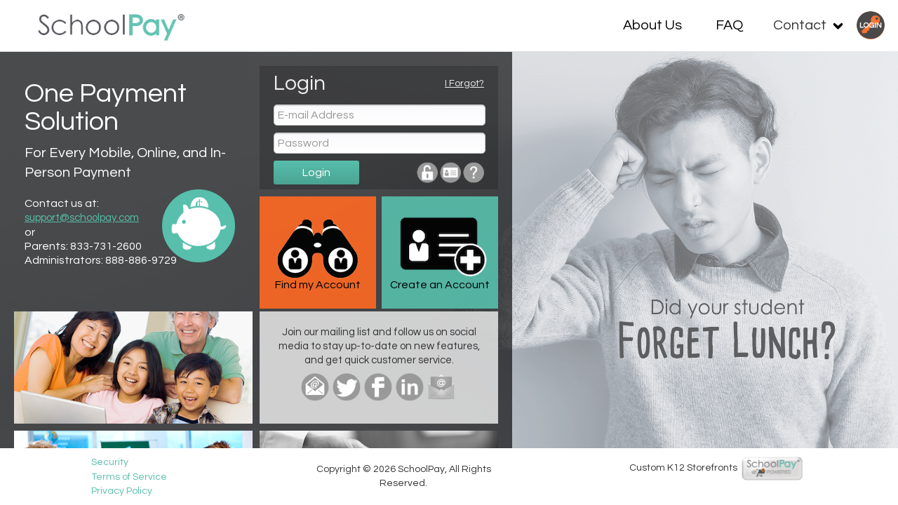

--- FILE ---
content_type: text/html; charset=UTF-8
request_url: https://www.schoolpay.com/
body_size: 7251
content:
<!DOCTYPE html>
<!--

.oOOOo.         o                 o OooOOo.
o     o        O                 O  O     `O
O.             o                 o  o      O
 `OOoo.        O                 O  O     .o
      `O .oOo  OoOo. .oOo. .oOo. o  oOooOO'  .oOoO' O   o
       o O     o   o O   o O   o O  o        O   o  o   O
O.    .O o     o   O o   O o   O o  O        o   O  O   o
 `oooO'  `OoO' O   o `OoO' `OoO' Oo o'       `OoO'o `OoOO
                                                        o
                                                     OoO'
-->

<html lang="en">
<head>
    <title>Welcome to SchoolPay!</title>
    <meta http-equiv="Content-Type" content="text/html; charset=utf-8">
    <meta name="viewport" content="width=device-width, initial-scale=1">

    <link rel="stylesheet" href="https://cdn.schoolpay.com/assets/d3b45e80fed17dab8585b1c45e36aea8b69cd8d8/login-bundle.css" />
    <link rel="stylesheet" href="https://cdn.schoolpay.com/jqui1132/jquery-ui.min.css" />
    
            <link href="https://fonts.googleapis.com/css?family=Questrial|Poppins:600&display=swap" rel="stylesheet">
    
        <script src="https://code.jquery.com/jquery-3.7.1.min.js" integrity="sha256-/JqT3SQfawRcv/BIHPThkBvs0OEvtFFmqPF/lYI/Cxo=" crossorigin="anonymous"></script>
    <script type="text/javascript">
        WebFontConfig = {
            google: { families: ['Questrial|Didact+Gothic|Graduate'] }
        };
        (function() {
            var wf = document.createElement('script');
            wf.src = ('https:' == document.location.protocol ? 'https' : 'http') +
                '://ajax.googleapis.com/ajax/libs/webfont/1.5.18/webfont.js';
            wf.type = 'text/javascript';
            wf.async = 'true';
            var s = document.getElementsByTagName('script')[0];
            s.parentNode.insertBefore(wf, s);
        })();
    </script>

    <script  type="text/javascript" src="https://cdn.schoolpay.com/assets/d3b45e80fed17dab8585b1c45e36aea8b69cd8d8/login-bundle.js"></script>
    <script  type="text/javascript">$.bigfoot();</script>

    <meta http-equiv="X-UA-Compatible" content="IE=edge" />

    </head>

<body class="control landing" id="parent-body">

    <div id="sticky">
                <ul id="nav">
            <div id="mpn_navbar_img">
                <li class="logo landing-page-logo" style="width: 100%; height: 45px;">
                    <a href="/login/"><img src="https://cdn.schoolpay.com/img/spdc/schoolpay_logo_reserved.png" alt="SchoolPay Logo" id="login_sticky_logo"></a>
                </li>
            </div>
                            <li class="account" style="max-width: none;">
                <div class="sp-background secondary_color" id="custom-account-icon"></div>
            </li>
                    <li id="nav-payments-menu" class="foldable right has-arrow">
                <div><span>Contact</span></div>
            </li>
            <a class="faq-nav-link" href="/login/faq">
                <li class="right no-slideout">
                    <div><span>FAQ</span></div>
                </li>
            </a>
            <a class="faq-nav-link" target="_blank" href="https://www.i3verticals.com/education/">
                <li class="right no-slideout">
                    <div><span>About Us</span></div>
                </li>
            </a>
        </ul>
    </div>
    <div class="clearfix">

    </div>

    <div id="nav-under" style="display:none;">
        <div class="left">
            Loading...
        </div>
        <div class="right">
            Loading...
        </div>
        <div class="border"></div>
    </div>

    <div id="index-card" style="display: none; top: 5px;box-shadow:none;border:none;">
    	<div id="index-card-login-ui" class="loginblock"><div style="no-repeat 0 0; width: 44px; height: 24px; position: absolute; bottom: -24px; left: 46%"></div>
                <form action="/login/authorize" method="post" style="margin:0;">
                    <input type="hidden" name="loginSource" value="right" />
                                            <input type="hidden" name="csrf_token" id="csrf_token" value="1df5dea2fb97a5f147dc468d30590c7f22bfdcc42e01164423de08ffb4fb7469">
                                                            <div>
                        <input name="email" id="index-card-login-email" placeholder="E-mail Address" type="text" class="sp-input full" value="" />
                        <label for="index-card-login-email" class="sr-only">Enter your email address</label>
                    </div>
                    <div>
                        <input name="pass" id="index-card-login-pass" placeholder="Password" type="password" autocomplete="off" class="sp-input full" />
                        <label for="index-card-login-pass" class="sr-only">Enter your password</label>
                    </div>
                    <div style="float: left;">
                        <input type="submit" value="Login" style="position: absolute; left: -9999px;">
                        <div class="mpn-button5 blue" style="line-height: 22px;" onclick="$(this).parents('form').submit();">
                            <div>
                                <span style="padding: 0 20px;">Login</span>
                            </div>
                        </div>
                    </div>
                    <div style=" width: 30%; float: right; text-align: right; padding-top: 10px;">
                        <span class="simple-button unlock" title="Forgot Password" data-placement="top" onclick="login.forgot(this);"></span>
                        <a href="/login/registration" style="background-color:transparent;">
                            <span class="simple-button createaccount" title="Create Account" data-placement="top" onclick=""></span>
                        </a>
                        <span class="simple-button question" title="Help" data-placement="top"  onMouseOver="$(this).closest('.loginblock').find('.orange-text-tooltip').fadeIn();$('.forgotpass').hide();" onMouseLeave="$(this).closest('.loginblock').find('.orange-text-tooltip').fadeOut();$('.forgotpass').show();"></span>
                	</div>
                    <div style="clear:both;"></div>
                    <div class="orange-text-tooltip">
                        <div style="right:22px"></div>
                            <h4>Trouble Logging In?</h4>
                            <p class="p-14">
                            Please try one of the following:
                            <br><br>
                                1. If you have forgotten your password or are new to SchoolPay and never claimed a password, check to see if you are in the system by using the "I forgot" link or the open lock icon.<br><br>
                                2. Clear your browser&#30;s history file<br><br>
                                3. Make sure that your browser is set to accept cookies<br><br>

                            <strong>Contact <a href="/cdn-cgi/l/email-protection" class="__cf_email__" data-cfemail="55262025253a27211526363d3a3a3925342c7b363a38">[email&#160;protected]</a> for additional help.</strong>
                            </p>

                        </div>
                    </div>
				</form>
      </div>
        <!--<a class="wide-link" href="/login/authorize/logout"><img src="https://cdn.schoolpay.com/img/IndexCard/logout.png" style="height:30px;width:33px;" alt /> Log Out</a>
        <a class="wide-link pc-async" href="/parent/account"><img src="https://cdn.schoolpay.com/img/IndexCard/access_parent_account.png" style="height:22px;width:33px;" alt /> Manage Account <img src="https://cdn.schoolpay.com/img/MessagePopup/Information_Indicator.png" style="height:20px; width:20px; -ms-interpolation-mode:bicubic; -ms-interpolation-mode: nearest-neighbor;"/> </a>
        <a class="wide-link pc-async" href="/parent/orders"><img src="https://cdn.schoolpay.com/img/IndexCard/purchasehistory_index.png" style="height:30px;width:30px;" />My Orders</a>-->
        <div id="fs-balances" style="display: none"></div>


    <div id="flash-wrapper" class="sp-border secondary_color">
    <span class="simple-button close-button" onclick="$(this).parent().fadeOut('fast');" style="float:right;"></span>
    <div id="flash" style="margin-right: 35px;">
    </div>
</div>
    <div id="main_block" class="control landing_pg">
        <!-- Begin content -->
        <noscript>
    <div class="container">
    <center><img src="https://cdn.schoolpay.com/img/Java.png" width="800" height="326" /></center>
    </div>
</noscript>
<script data-cfasync="false" src="/cdn-cgi/scripts/5c5dd728/cloudflare-static/email-decode.min.js"></script><script  type="text/javascript">
	$(document).ready(function(e) {
		$('.loginpan').mouseleave(function(){
			$(this).fadeOut();
			$(this).find('.forgotpass').fadeOut();
			$(this).find('.helpme').fadeOut();
		});
		$('.forgotpass').mouseleave(function(){
			$(this).hide();
		});
		$('.helpme').mouseleave(function(){
			$(this).hide();
		});
		$('p.message').parent().show();
    });
</script>

<script  type="text/javascript">
	(function() {
	var versions = {
		'Safari': 5,
		'Firefox': 19,
		'Chrome': 20,
		'MSIE': 9,
		'Opera': 11,
		'Android': 1,
		'Trident': 8,
		'Mobile': 1,
	};

	var N = navigator.appName, ua= navigator.userAgent, tem;
	var M = ua.match(/(trident|opera|chrome|mobile|safari|firefox|msie|android)\/?\s*(\.?\d+(\.\d+)*)/i);

	if(M && (tem = ua.match(/version\/([\.\d]+)/i)) != null) M[2] = tem[1];
	M = M ? [M[1], M[2]] : [N, navigator.appVersion, '-?'];

	if ( M[0] == 'Trident' && parseInt(M[1]) >= 7 ) {
		M[0] = 'MSIE';
		M[1] = (4 + parseInt(M[1])) + "";
	}

	var supported = versions[M[0]] && parseInt(M[1]) >= versions[M[0]];

	$(document).ready(function() {
		if ( !supported ) {
			browser = M[0] + ' ' + parseInt(M[1]);
			$(document.body).prepend($('<div id="asn-warning" style="-webkit-box-shadow: 0 2px 2px 2px rgba(0,0,0,0.5); -moz-box-shadow: 0 2px 2px 2px rgba(0,0,0,0.5); box-shadow: 0 2px 2px 2px rgba(0,0,0,0.5);z-index: 9999; border-bottom: #dfddcb 1px solid; position: absolute; text-align: center; filter:  ; margin: 0px; padding-left: 14px; width: 100%; padding-right: 14px; zoom: 1; font: 10pt/14px \'Trebuchet MS\', Arial, Helvetica; background: #fffcdf; color: #4f4d3b; top: 0px; padding-top: 14px; left: 0px;"><br><img src=\"/img/browser.png\" style="border-radius: 15px;"><p style="font-size: 16px; line-height: 135%; "><br><br>You are using <STRONG>' + browser + '</STRONG>, an old and unsafe browser. Please <A style="FONT: 16px \'Trebuchet MS\', Arial, Helvetica; COLOR: #4f4d3b; TEXT-DECORATION: underline" href="http://www.updateyourbrowser.net/en" target=_blank>update your browser</A>, <A style="FONT: 16px \'Trebuchet MS\', Arial, Helvetica; COLOR: #4f4d3b; TEXT-DECORATION: none" id="asn-close" onclick="$(\'#asn-warning\').hide();">[x]</A><br>or click <a onclick="$(\'#asn-warning\').hide();">here</a> to continue browsing.<br><br><br></p></div>'));
		}
		$('.loginpan').mouseleave(function(){
			$(this).fadeOut();
			$(this).find('.forgotpass').fadeOut();
			});
		$('.forgotpass').mouseleave(function(){
			$(this).fadeOut();
		});
	});
})();
</script>
<div class="slideshow-container">

  <!-- Full-width images with number and caption text -->
  <div class="mySlides fadeinout">
    <img src="https://cdn.schoolpay.com/Landing+Page+Images/2018/forgot-text-center.png" style="width:100%">
  </div>
  <div class="mySlides fadeinout">
    <img src="https://cdn.schoolpay.com/Landing+Page+Images/2018/new-pig-glasses-final-text-2.png" style="width:100%">
  </div>

  <div class="mySlides fadeinout">
    <img src="https://cdn.schoolpay.com/Landing+Page+Images/2018/crunch-time-txn-final-2.png" style="width:100%">
  </div>
</div>

<script>
    var slideIndex = 0;
    showSlides();

    function showSlides() {
    var i;
    var slides = document.getElementsByClassName("mySlides");
    for (i = 0; i < slides.length; i++) {
        slides[i].style.display = "none";
    }
    slideIndex++;
    if (slideIndex > slides.length) {
        slideIndex = 1
    }
    slides[slideIndex - 1].style.display = "block";
    setTimeout(showSlides, 5000); // Change image every 5 seconds
    }
</script>
<div class="landing-background">
<div id="landing-wrapper">

  <div class="clearfix"></div>
	<div id="l-one">
		<div class="l-one-header">
			<h1>
				One Payment Solution
			</h1>
			<h2>
				For Every Mobile, Online, and In-Person Payment
			</h2>
			<img src="https://cdn.schoolpay.com/img/round-icons/pig-teal-200.png" alt="Teal Pig Circle Icon" class="piggybank">
			<p style="position:absolute;padding-top:10px;">
				Contact us at:<br/><a style="font-size: 15px;text-decoration:underline;" href="/cdn-cgi/l/email-protection#5e373038311e2d3d363131322e3f27703d3133"><span class="__cf_email__" data-cfemail="8cfff9fcfce3fef8ccffefe4e3e3e0fcedf5a2efe3e1">[email&#160;protected]</span></a><br/>or<br/>Parents: 833-731-2600<br/>Administrators: 888-886-9729
			</p>
		</div>
        <div class="clear-fix"></div>
	</div>
	<div id="l-two">
		<div>
			<div class="top-row-login">
				<h3 style="margin: 0 0 0 20px;">
					Login
				</h3>
				<span id="iforgot" class="view-more-link" style="color: #eeeeee; margin: -30px 20px 0 0; float:right; display: inline-block;" onclick="$(this).hide();login.forgot(this);$(this).closest('.top-row').find('h3').hide();">
					I Forgot?
				</span>
				<form action="/login/authorize" method="post" style="margin:0;">
                                            <input type="hidden" name="csrf_token" id="csrf_token" value="1df5dea2fb97a5f147dc468d30590c7f22bfdcc42e01164423de08ffb4fb7469">
                    					<input type="hidden" name="ionicCompatible" id="ionicCompatible" value="no" />
					<input type="hidden" name="SAMLRequest" value="" />
					<input type="hidden" name="RelayState" value="" />
					<script data-cfasync="false" src="/cdn-cgi/scripts/5c5dd728/cloudflare-static/email-decode.min.js"></script><script>
						if (navigator.userAgent.match(/firefox|applewebkit/i))
							document.getElementById('ionicCompatible').value = "yes";
					</script>
					<input type="hidden" name="loginSource" value="left" />
												<p class="message" style="color:#eeeeee;margin-left:20px;"></p>
						
						<div style="padding:0 20px;">
                            <input name="email" id="email-entry" placeholder="E-mail Address" type="email" class="sp-input full" value="" />
                            <label class="sr-only" for="email-entry">Enter Email Address Here</label>
                        </div>
						<div style="padding:0 20px;">
                            <input name="pass" id="password-entry" placeholder="Password" type="password" class="sp-input full" autocomplete="off"/>
                            <label class="sr-only" for="password-entry">Enter Password Here</label>
                        </div>
                        <div>
						<input type="submit" value="Login" style="position: absolute; left: -9999px;"><div class="mpn-button5 blue" style="float: none;margin-left: 20px; line-height: 22px; margin-top:0px;" onclick="$(this).parents('form').submit();">
						<div><span style="padding: 0 20px;">Login</span></div></input>
						</div>
						</div>
					<noscript>
						<input type="hidden" name="noscript" value="yes" />
					</noscript>

						<div style="position: absolute; right: 20px; bottom: 4px; text-align: right;">
						<span class="simple-button unlock" data-placement="top" title="Password Management" onclick="$('#iforgot').hide();login.forgot(this);$(this).closest('.top-row').find('h3').hide();"></span>
						<a href="/login/registration/start">
                            <span class="simple-button createaccount" title="Create Account" data-placement="top" onclick=""></span>
                            <span class="sr-only">Click to Create an Account</span>
                        </a>
						<span class="simple-button question" data-placement="top" onMouseOver="$(this).next().toggle();" onMouseOut="$(this).next().toggle();"></span>
							<div class="orange-text-tooltip login-help">
                                <div style="right:10px"></div>
								<h4>Trouble Logging In?</h4>
								<p class="p-14">
								Please try one of the following:
								<br><br>
									1. If you have forgotten your password or are new to SchoolPay and never claimed a password, check to see if you are in the system by using the "I forgot" link or the open lock icon.<br><br>
									2. Clear your browser&#30;s history file<br><br>
									3. Make sure that your browser is set to accept cookies<br><br>

								<strong>Contact <a href="/cdn-cgi/l/email-protection" class="__cf_email__" data-cfemail="d3a0a6a3a3bca1a793a0b0bbbcbcbfa3b2aafdb0bcbe">[email&#160;protected]</a> for additional help.</strong></p>
								</p>

							</div>
						<br class="clear-fix">
					</div>
				</form>
			</div>
            <div class="top-row new" style="position: relative;" onclick="window.location='/login/find-my-account';" onmouseover="$(this).find('.orange-text-tooltip').show();" onmouseout="$(this).find('.orange-text-tooltip').hide();">
                <div class="find-account-icon" style="margin:0;margin-top:15px;">
                    <div style="width:100%;bottom:24px;">Find my Account</div>
                </div>
                <div class="orange-text-tooltip" style="top:170px;left:15px;display:none;">
                	<div style="left:15px"></div>
    				<p class="p-14">Check to see if you have an account created. </p>
    			</div>
			</div>
			<div class="top-row right" onclick="window.location='/login/registration/start';">
                <div class="create-account-icon" style="margin:0;margin-top:-10px; position: relative;">
                    <div style="width:100%;bottom:9px;">Create an Account</div>
                </div>
			</div>
		</div>
        <div class="bottom-row">
        </div>
	</div>
	<div id="l-three">
		<div>
            <div class="login-image-box">
			</div>
			<div class="login-image-box-2">
			</div>
		</div>
	</div>
    <div id="l-four">
		<div>
            <div class="login-image-box">
                <div class="social-media-box">
                    Join our mailing list and follow us on social media to stay up-to-date on new features, and get quick customer service.
                    <a href="/contact">
                    <div style="width: 225px; margin: auto;">
                        <div onmouseover="$(this).toggleClass('login-icons');" onmouseout="$(this).toggleClass('login-icons');" class="social-box-icon email">
                        </div>
                        <span class="sr-only">Contact SchoolPay via Email</span>
                    </a>
                    <a href="https://twitter.com/schoolpaytweets" target="_blank">
                        <div onmouseover="$(this).toggleClass('login-icons');" onmouseout="$(this).toggleClass('login-icons');" class="social-box-icon twitter">
                        </div>
                        <span class="sr-only">Go to SchoolPay's Twitter page</span>
                    </a>
                    <a href="https://www.facebook.com/pages/SchoolPay/340309249352056" target="_blank">
                        <div onmouseover="$(this).toggleClass('login-icons');" onmouseout="$(this).toggleClass('login-icons');" class="social-box-icon facebook">
                        </div>
                        <span class="sr-only">Go to SchoolPay's Facebook page</span>
                    </a>
                    <a href="https://www.linkedin.com/company/18661924" target="_blank">
                        <div onmouseover="$(this).toggleClass('login-icons');" onmouseout="$(this).toggleClass('login-icons');" class="social-box-icon linkedin">
                        </div>
                        <span class="sr-only">Go to SchoolPay's Linkedin page</span>
                    </a>
                    <a href="http://eepurl.com/b0liAL" target="_blank">
                        <div onmouseover="$(this).toggleClass('login-icons');" onmouseout="$(this).toggleClass('login-icons');" class="social-box-icon subscribe">
                        </div>
                        <span class="sr-only">Subscribe to SchoolPay's Newsletter</span>
                    </a>
                </div>
            </div>
			</div>
			<div class="login-image-box-2">
			</div>

		</div>
	</div>
<div class="clear-fix"></div>
</div>
<div class="clear-fix"></div>
</div>

        <!-- End content -->
    <div class="clearfix"></div>
    </div>



    <img id="loader" style="display:none;position:fixed;right:5px;bottom:5px;" src="https://cdn.schoolpay.com/img/loading.gif" />

    <div style="max-width: 1080px; margin: auto;">
	</div>

    <style>
    .login-icons {
    	background-position: 0px 40px;
    }
    </style>
    <script data-cfasync="false" src="/cdn-cgi/scripts/5c5dd728/cloudflare-static/email-decode.min.js"></script><script  type="text/javascript">
        //nav.navSrc = '/nav/login';
		nav.setNav('/nav/login');

            </script>

    <div id="landing-footer" class="outerfooter">
        <div style="width: 90%; max-width: 1040px; margin: auto;" class="">
            <div class="left-footer-text">
                <div><a onclick="$('#security').mpnModal();">Security <span><svg width="20" height="20" style="vertical-align: middle;" viewBox="0 0 1792 1792" xmlns="http://www.w3.org/2000/svg"><path d="M640 768h512v-192q0-106-75-181t-181-75-181 75-75 181v192zm832 96v576q0 40-28 68t-68 28h-960q-40 0-68-28t-28-68v-576q0-40 28-68t68-28h32v-192q0-184 132-316t316-132 316 132 132 316v192h32q40 0 68 28t28 68z" fill="#fff"/></svg></span></a></div>
<div><a href="https://schoolpaypdf.s3.amazonaws.com/terms_and_conditions_2025.pdf" target="_blank">Terms of Service <span><svg width="18" height="18" style="vertical-align: middle;" viewBox="0 0 1792 1792" xmlns="http://www.w3.org/2000/svg"><path d="M1703 478q40 57 18 129l-275 906q-19 64-76.5 107.5t-122.5 43.5h-923q-77 0-148.5-53.5t-99.5-131.5q-24-67-2-127 0-4 3-27t4-37q1-8-3-21.5t-3-19.5q2-11 8-21t16.5-23.5 16.5-23.5q23-38 45-91.5t30-91.5q3-10 .5-30t-.5-28q3-11 17-28t17-23q21-36 42-92t25-90q1-9-2.5-32t.5-28q4-13 22-30.5t22-22.5q19-26 42.5-84.5t27.5-96.5q1-8-3-25.5t-2-26.5q2-8 9-18t18-23 17-21q8-12 16.5-30.5t15-35 16-36 19.5-32 26.5-23.5 36-11.5 47.5 5.5l-1 3q38-9 51-9h761q74 0 114 56t18 130l-274 906q-36 119-71.5 153.5t-128.5 34.5h-869q-27 0-38 15-11 16-1 43 24 70 144 70h923q29 0 56-15.5t35-41.5l300-987q7-22 5-57 38 15 59 43zm-1064 2q-4 13 2 22.5t20 9.5h608q13 0 25.5-9.5t16.5-22.5l21-64q4-13-2-22.5t-20-9.5h-608q-13 0-25.5 9.5t-16.5 22.5zm-83 256q-4 13 2 22.5t20 9.5h608q13 0 25.5-9.5t16.5-22.5l21-64q4-13-2-22.5t-20-9.5h-608q-13 0-25.5 9.5t-16.5 22.5z" fill="#fff"/></svg></span></a></div>
<div><a href="https://www.i3verticals.com/privacypolicy/" target="_blank">Privacy Policy <span><svg width="18" height="18" style="vertical-align: middle;" viewBox="0 0 1792 1792" xmlns="http://www.w3.org/2000/svg"><path d="M1703 478q40 57 18 129l-275 906q-19 64-76.5 107.5t-122.5 43.5h-923q-77 0-148.5-53.5t-99.5-131.5q-24-67-2-127 0-4 3-27t4-37q1-8-3-21.5t-3-19.5q2-11 8-21t16.5-23.5 16.5-23.5q23-38 45-91.5t30-91.5q3-10 .5-30t-.5-28q3-11 17-28t17-23q21-36 42-92t25-90q1-9-2.5-32t.5-28q4-13 22-30.5t22-22.5q19-26 42.5-84.5t27.5-96.5q1-8-3-25.5t-2-26.5q2-8 9-18t18-23 17-21q8-12 16.5-30.5t15-35 16-36 19.5-32 26.5-23.5 36-11.5 47.5 5.5l-1 3q38-9 51-9h761q74 0 114 56t18 130l-274 906q-36 119-71.5 153.5t-128.5 34.5h-869q-27 0-38 15-11 16-1 43 24 70 144 70h923q29 0 56-15.5t35-41.5l300-987q7-22 5-57 38 15 59 43zm-1064 2q-4 13 2 22.5t20 9.5h608q13 0 25.5-9.5t16.5-22.5l21-64q4-13-2-22.5t-20-9.5h-608q-13 0-25.5 9.5t-16.5 22.5zm-83 256q-4 13 2 22.5t20 9.5h608q13 0 25.5-9.5t16.5-22.5l21-64q4-13-2-22.5t-20-9.5h-608q-13 0-25.5 9.5t-16.5 22.5z" fill="#fff"/></svg></span></i></a></div>

<div id="security" style="display:none;padding:40px;padding-top:20px; width:50%; min-width:300px; margin-top:140px;border:2px solid #57bfac;" class="mpn-modal sp-border secondary_color">
    <h2 style="float:left;font-size:1.5em;margin:0;height:71px; display:inline-block;"><img style="height:60px; max-height:60px;" alt="Teal Lock Shield" src="https://cdn.schoolpay.com/ui-elements/blue-security.png" /> Security</h2>
    <div style="float:right;margin-right:-15px">
        <span class="fa times grey-circle" style="cursor:pointer;" data-placement="bottom" title="Close" onclick="$().mpnModal({ clear:true });"><svg width="20" height="20" style="vertical-align: middle;" viewBox="0 0 1792 1792" xmlns="http://www.w3.org/2000/svg"><path d="M1490 1322q0 40-28 68l-136 136q-28 28-68 28t-68-28l-294-294-294 294q-28 28-68 28t-68-28l-136-136q-28-28-28-68t28-68l294-294-294-294q-28-28-28-68t28-68l136-136q28-28 68-28t68 28l294 294 294-294q28-28 68-28t68 28l136 136q28 28 28 68t-28 68l-294 294 294 294q28 28 28 68z" fill="#fff"/></svg></span>
    </div>

    <div style="clear:both; padding-top:15px; padding-left:20px; padding-right:20px;"></div>
    <div style="font-weight:bold">Security</div>
    <p>We are PCI-DSS certified (Payment Card Industry Data Security Standard), the industry standard for internet-based financial services transactions. All data is encrypted using SSL technology so that payment account numbers are never viewable in any part of the service.</p>

    <div style="font-weight:bold">Financial Account Information Storage</div>
    <p>Storing account information is optional and not required to register or use the service. Storing payment account information speeds check out and is required to perform some special functions such as automatic replenishment of food service accounts, however, it is never required.</p>
  </div>
            </div>
            <div class="left-footer-text text-center">Copyright &copy; 2026 SchoolPay, All Rights Reserved.</div>
            <div class="small-footer-text text-center">Copyright &copy; 2026 SchoolPay, All Rights Reserved.</div>
            <div class="right-footer-text">Custom K12 Storefronts<img alt="Powered By SchoolPay Logo" id="custom_skin_footer_img" src="https://cdn.schoolpay.com/img/custom-skin/powered_by.png" /></div>
        <div class="clear-fix"></div>
	   </div>
    </div>
  </div>
</div>
<script defer src="https://static.cloudflareinsights.com/beacon.min.js/vcd15cbe7772f49c399c6a5babf22c1241717689176015" integrity="sha512-ZpsOmlRQV6y907TI0dKBHq9Md29nnaEIPlkf84rnaERnq6zvWvPUqr2ft8M1aS28oN72PdrCzSjY4U6VaAw1EQ==" data-cf-beacon='{"rayId":"9bf9867acb4ff162","version":"2025.9.1","serverTiming":{"name":{"cfExtPri":true,"cfEdge":true,"cfOrigin":true,"cfL4":true,"cfSpeedBrain":true,"cfCacheStatus":true}},"token":"1cdeb936a2ba451094b50608562b5321","b":1}' crossorigin="anonymous"></script>
</body>

</html>


--- FILE ---
content_type: text/css
request_url: https://cdn.schoolpay.com/assets/d3b45e80fed17dab8585b1c45e36aea8b69cd8d8/login-bundle.css
body_size: 82917
content:
/*!
 * Bootstrap v2.3.2
 *
 * Copyright 2012 Twitter, Inc
 * Licensed under the Apache License v2.0
 * http://www.apache.org/licenses/LICENSE-2.0
 *
 * Designed and built with all the love in the world @twitter by @mdo and @fat.
 */.clearfix{*zoom:1}.clearfix:before,.clearfix:after{display:table;line-height:0;content:""}.clearfix:after{clear:both}.hide-text{font:0/0 a;color:transparent;text-shadow:none;background-color:transparent;border:0}.input-block-level{display:block;width:100%;min-height:30px;-webkit-box-sizing:border-box;-moz-box-sizing:border-box;box-sizing:border-box}article,aside,details,figcaption,figure,footer,header,hgroup,nav,section{display:block}audio,canvas,video{display:inline-block;*display:inline;*zoom:1}audio:not([controls]){display:none}html{font-size:100%;-webkit-text-size-adjust:100%;-ms-text-size-adjust:100%}a:focus{outline:thin dotted #333;outline:5px auto -webkit-focus-ring-color;outline-offset:-2px}a:hover,a:active{outline:0}sub,sup{position:relative;font-size:75%;line-height:0;vertical-align:baseline}sup{top:-0.5em}sub{bottom:-0.25em}img{width:auto\9;height:auto;max-width:100%;vertical-align:middle;border:0;-ms-interpolation-mode:bicubic}#map_canvas img,.google-maps img{max-width:none}button,input,select,textarea{margin:0;font-size:100%;vertical-align:middle}button,input{*overflow:visible;line-height:normal}button::-moz-focus-inner,input::-moz-focus-inner{padding:0;border:0}button,html input[type="button"],input[type="reset"],input[type="submit"]{cursor:pointer;-webkit-appearance:button}label,select,button,input[type="button"],input[type="reset"],input[type="submit"],input[type="radio"],input[type="checkbox"]{cursor:pointer}input[type="search"]{-webkit-box-sizing:content-box;-moz-box-sizing:content-box;box-sizing:content-box;-webkit-appearance:textfield}input[type="search"]::-webkit-search-decoration,input[type="search"]::-webkit-search-cancel-button{-webkit-appearance:none}textarea{overflow:auto;vertical-align:top}@media print{*{color:#000!important;text-shadow:none!important;background:transparent!important;box-shadow:none!important}a,a:visited{text-decoration:underline}abbr[title]:after{content:" (" attr(title) ")"}.ir a:after,a[href^="javascript:"]:after,a[href^="#"]:after{content:""}pre,blockquote{border:1px solid #999;page-break-inside:avoid}thead{display:table-header-group}tr,img{page-break-inside:avoid}img{max-width:100%!important}@page{margin:.5cm}p,h2,h3{orphans:3;widows:3}h2,h3{page-break-after:avoid}}body{margin:0;font-family:"Helvetica Neue",Helvetica,Arial,sans-serif;font-size:14px;line-height:20px;color:#333;background-color:#fff}a{color:#08c;text-decoration:none}a:hover,a:focus{color:#005580;text-decoration:underline}.img-rounded{-webkit-border-radius:6px;-moz-border-radius:6px;border-radius:6px}.img-polaroid{padding:4px;background-color:#fff;border:1px solid #ccc;border:1px solid rgba(0,0,0,0.2);-webkit-box-shadow:0 1px 3px rgba(0,0,0,0.1);-moz-box-shadow:0 1px 3px rgba(0,0,0,0.1);box-shadow:0 1px 3px rgba(0,0,0,0.1)}.img-circle{-webkit-border-radius:500px;-moz-border-radius:500px;border-radius:500px}.row{margin-left:-20px;*zoom:1}.row:before,.row:after{display:table;line-height:0;content:""}.row:after{clear:both}[class*="span"]{float:left;min-height:1px;margin-left:20px}.container,.navbar-static-top .container,.navbar-fixed-top .container,.navbar-fixed-bottom .container{width:940px}.span12{width:940px}.span11{width:860px}.span10{width:780px}.span9{width:700px}.span8{width:620px}.span7{width:540px}.span6{width:460px}.span5{width:380px}.span4{width:300px}.span3{width:220px}.span2{width:140px}.span1{width:60px}.offset12{margin-left:980px}.offset11{margin-left:900px}.offset10{margin-left:820px}.offset9{margin-left:740px}.offset8{margin-left:660px}.offset7{margin-left:580px}.offset6{margin-left:500px}.offset5{margin-left:420px}.offset4{margin-left:340px}.offset3{margin-left:260px}.offset2{margin-left:180px}.offset1{margin-left:100px}.row-fluid{width:100%;*zoom:1}.row-fluid:before,.row-fluid:after{display:table;line-height:0;content:""}.row-fluid:after{clear:both}.row-fluid [class*="span"]{display:block;float:left;width:100%;min-height:30px;margin-left:2.127659574468085%;*margin-left:2.074468085106383%;-webkit-box-sizing:border-box;-moz-box-sizing:border-box;box-sizing:border-box}.row-fluid [class*="span"]:first-child{margin-left:0}.row-fluid .controls-row [class*="span"]+[class*="span"]{margin-left:2.127659574468085%}.row-fluid .span12{width:100%;*width:99.94680851063829%}.row-fluid .span11{width:91.48936170212765%;*width:91.43617021276594%}.row-fluid .span10{width:82.97872340425532%;*width:82.92553191489361%}.row-fluid .span9{width:74.46808510638297%;*width:74.41489361702126%}.row-fluid .span8{width:65.95744680851064%;*width:65.90425531914893%}.row-fluid .span7{width:57.44680851063829%;*width:57.39361702127659%}.row-fluid .span6{width:48.93617021276595%;*width:48.88297872340425%}.row-fluid .span5{width:40.42553191489362%;*width:40.37234042553192%}.row-fluid .span4{width:31.914893617021278%;*width:31.861702127659576%}.row-fluid .span3{width:23.404255319148934%;*width:23.351063829787233%}.row-fluid .span2{width:14.893617021276595%;*width:14.840425531914894%}.row-fluid .span1{width:6.382978723404255%;*width:6.329787234042553%}.row-fluid .offset12{margin-left:104.25531914893617%;*margin-left:104.14893617021275%}.row-fluid .offset12:first-child{margin-left:102.12765957446808%;*margin-left:102.02127659574467%}.row-fluid .offset11{margin-left:95.74468085106382%;*margin-left:95.6382978723404%}.row-fluid .offset11:first-child{margin-left:93.61702127659574%;*margin-left:93.51063829787232%}.row-fluid .offset10{margin-left:87.23404255319149%;*margin-left:87.12765957446807%}.row-fluid .offset10:first-child{margin-left:85.1063829787234%;*margin-left:84.99999999999999%}.row-fluid .offset9{margin-left:78.72340425531914%;*margin-left:78.61702127659572%}.row-fluid .offset9:first-child{margin-left:76.59574468085106%;*margin-left:76.48936170212764%}.row-fluid .offset8{margin-left:70.2127659574468%;*margin-left:70.10638297872339%}.row-fluid .offset8:first-child{margin-left:68.08510638297872%;*margin-left:67.9787234042553%}.row-fluid .offset7{margin-left:61.70212765957446%;*margin-left:61.59574468085106%}.row-fluid .offset7:first-child{margin-left:59.574468085106375%;*margin-left:59.46808510638297%}.row-fluid .offset6{margin-left:53.191489361702125%;*margin-left:53.085106382978715%}.row-fluid .offset6:first-child{margin-left:51.063829787234035%;*margin-left:50.95744680851063%}.row-fluid .offset5{margin-left:44.68085106382979%;*margin-left:44.57446808510638%}.row-fluid .offset5:first-child{margin-left:42.5531914893617%;*margin-left:42.4468085106383%}.row-fluid .offset4{margin-left:36.170212765957444%;*margin-left:36.06382978723405%}.row-fluid .offset4:first-child{margin-left:34.04255319148936%;*margin-left:33.93617021276596%}.row-fluid .offset3{margin-left:27.659574468085104%;*margin-left:27.5531914893617%}.row-fluid .offset3:first-child{margin-left:25.53191489361702%;*margin-left:25.425531914893618%}.row-fluid .offset2{margin-left:19.148936170212764%;*margin-left:19.04255319148936%}.row-fluid .offset2:first-child{margin-left:17.02127659574468%;*margin-left:16.914893617021278%}.row-fluid .offset1{margin-left:10.638297872340425%;*margin-left:10.53191489361702%}.row-fluid .offset1:first-child{margin-left:8.51063829787234%;*margin-left:8.404255319148938%}[class*="span"].hide,.row-fluid [class*="span"].hide{display:none}[class*="span"].pull-right,.row-fluid [class*="span"].pull-right{float:right}.container{margin-right:auto;margin-left:auto;*zoom:1}.container:before,.container:after{display:table;line-height:0;content:""}.container:after{clear:both}.container-fluid{padding-right:20px;padding-left:20px;*zoom:1}.container-fluid:before,.container-fluid:after{display:table;line-height:0;content:""}.container-fluid:after{clear:both}p{margin:0 0 10px}.lead{margin-bottom:20px;font-size:21px;font-weight:200;line-height:30px}small{font-size:85%}strong{font-weight:bold}em{font-style:italic}cite{font-style:normal}.muted{color:#999}a.muted:hover,a.muted:focus{color:#808080}.text-warning{color:#c09853}a.text-warning:hover,a.text-warning:focus{color:#a47e3c}.text-error{color:#b94a48}a.text-error:hover,a.text-error:focus{color:#953b39}.text-info{color:#3a87ad}a.text-info:hover,a.text-info:focus{color:#2d6987}.text-success{color:#468847}a.text-success:hover,a.text-success:focus{color:#356635}.text-left{text-align:left}.text-right{text-align:right}.text-center{text-align:center}h1,h2,h3,h4,h5,h6{margin:10px 0;font-family:inherit;font-weight:bold;line-height:20px;color:inherit;text-rendering:optimizelegibility}h1 small,h2 small,h3 small,h4 small,h5 small,h6 small{font-weight:normal;line-height:1;color:#999}h1,h2,h3{line-height:40px}h1{font-size:38.5px}h2{font-size:31.5px}h3{font-size:24.5px}h4{font-size:17.5px}h5{font-size:14px}h6{font-size:11.9px}h1 small{font-size:24.5px}h2 small{font-size:17.5px}h3 small{font-size:14px}h4 small{font-size:14px}.page-header{padding-bottom:9px;margin:20px 0 30px;border-bottom:1px solid #eee}ul,ol{padding:0;margin:0 0 10px 25px}ul ul,ul ol,ol ol,ol ul{margin-bottom:0}li{line-height:20px}ul.unstyled,ol.unstyled{margin-left:0;list-style:none}ul.inline,ol.inline{margin-left:0;list-style:none}ul.inline>li,ol.inline>li{display:inline-block;*display:inline;padding-right:5px;padding-left:5px;*zoom:1}dl{margin-bottom:20px}dt,dd{line-height:20px}dt{font-weight:bold}dd{margin-left:10px}.dl-horizontal{*zoom:1}.dl-horizontal:before,.dl-horizontal:after{display:table;line-height:0;content:""}.dl-horizontal:after{clear:both}.dl-horizontal dt{float:left;width:160px;overflow:hidden;clear:left;text-align:right;text-overflow:ellipsis;white-space:nowrap}.dl-horizontal dd{margin-left:180px}hr{margin:20px 0;border:0;border-top:1px solid #eee;border-bottom:1px solid #fff}abbr[title],abbr[data-original-title]{cursor:help;border-bottom:1px dotted #999}abbr.initialism{font-size:90%;text-transform:uppercase}blockquote{padding:0 0 0 15px;margin:0 0 20px;border-left:5px solid #eee}blockquote p{margin-bottom:0;font-size:17.5px;font-weight:300;line-height:1.25}blockquote small{display:block;line-height:20px;color:#999}blockquote small:before{content:'\2014 \00A0'}blockquote.pull-right{float:right;padding-right:15px;padding-left:0;border-right:5px solid #eee;border-left:0}blockquote.pull-right p,blockquote.pull-right small{text-align:right}blockquote.pull-right small:before{content:''}blockquote.pull-right small:after{content:'\00A0 \2014'}q:before,q:after,blockquote:before,blockquote:after{content:""}address{display:block;margin-bottom:20px;font-style:normal;line-height:20px}code,pre{padding:0 3px 2px;font-family:Monaco,Menlo,Consolas,"Courier New",monospace;font-size:12px;color:#333;-webkit-border-radius:3px;-moz-border-radius:3px;border-radius:3px}code{padding:2px 4px;color:#d14;white-space:nowrap;background-color:#f7f7f9;border:1px solid #e1e1e8}pre{display:block;padding:9.5px;margin:0 0 10px;font-size:13px;line-height:20px;word-break:break-all;word-wrap:break-word;white-space:pre;white-space:pre-wrap;background-color:#f5f5f5;border:1px solid #ccc;border:1px solid rgba(0,0,0,0.15);-webkit-border-radius:4px;-moz-border-radius:4px;border-radius:4px}pre.prettyprint{margin-bottom:20px}pre code{padding:0;color:inherit;white-space:pre;white-space:pre-wrap;background-color:transparent;border:0}.pre-scrollable{max-height:340px;overflow-y:scroll}form{margin:0 0 20px}fieldset{padding:0;margin:0;border:0}legend{display:block;width:100%;padding:0;margin-bottom:20px;font-size:21px;line-height:40px;color:#333;border:0;border-bottom:1px solid #e5e5e5}legend small{font-size:15px;color:#999}label,input,button,select,textarea{font-size:14px;font-weight:normal;line-height:20px}input,button,select,textarea{font-family:"Helvetica Neue",Helvetica,Arial,sans-serif}label{display:block;margin-bottom:5px}select,textarea,input[type="text"],input[type="password"],input[type="datetime"],input[type="datetime-local"],input[type="date"],input[type="month"],input[type="time"],input[type="week"],input[type="number"],input[type="email"],input[type="url"],input[type="search"],input[type="tel"],input[type="color"],.uneditable-input{display:inline-block;padding:4px 6px;margin-bottom:10px;font-size:14px;line-height:20px;color:#555;vertical-align:middle;-webkit-border-radius:4px;-moz-border-radius:4px;border-radius:4px}input,textarea,.uneditable-input{width:206px}textarea{height:auto}textarea,input[type="text"],input[type="password"],input[type="datetime"],input[type="datetime-local"],input[type="date"],input[type="month"],input[type="time"],input[type="week"],input[type="number"],input[type="email"],input[type="url"],input[type="search"],input[type="tel"],input[type="color"],.uneditable-input{background-color:#fff;border:1px solid #ccc;-webkit-box-shadow:inset 0 1px 1px rgba(0,0,0,0.075);-moz-box-shadow:inset 0 1px 1px rgba(0,0,0,0.075);box-shadow:inset 0 1px 1px rgba(0,0,0,0.075);-webkit-transition:border linear .2s,box-shadow linear .2s;-moz-transition:border linear .2s,box-shadow linear .2s;-o-transition:border linear .2s,box-shadow linear .2s;transition:border linear .2s,box-shadow linear .2s}textarea:focus,input[type="text"]:focus,input[type="password"]:focus,input[type="datetime"]:focus,input[type="datetime-local"]:focus,input[type="date"]:focus,input[type="month"]:focus,input[type="time"]:focus,input[type="week"]:focus,input[type="number"]:focus,input[type="email"]:focus,input[type="url"]:focus,input[type="search"]:focus,input[type="tel"]:focus,input[type="color"]:focus,.uneditable-input:focus{border-color:rgba(82,168,236,0.8);outline:0;outline:thin dotted \9;-webkit-box-shadow:inset 0 1px 1px rgba(0,0,0,0.075),0 0 8px rgba(82,168,236,0.6);-moz-box-shadow:inset 0 1px 1px rgba(0,0,0,0.075),0 0 8px rgba(82,168,236,0.6);box-shadow:inset 0 1px 1px rgba(0,0,0,0.075),0 0 8px rgba(82,168,236,0.6)}input[type="radio"],input[type="checkbox"]{margin:4px 0 0;margin-top:1px \9;*margin-top:0;line-height:normal}input[type="file"],input[type="image"],input[type="submit"],input[type="reset"],input[type="button"],input[type="radio"],input[type="checkbox"]{width:auto}select,input[type="file"]{height:30px;*margin-top:4px;line-height:30px}select{width:220px;background-color:#fff;border:1px solid #ccc}select[multiple],select[size]{height:auto}select:focus,input[type="file"]:focus,input[type="radio"]:focus,input[type="checkbox"]:focus{outline:thin dotted #333;outline:5px auto -webkit-focus-ring-color;outline-offset:-2px}.uneditable-input,.uneditable-textarea{color:#999;cursor:not-allowed;background-color:#fcfcfc;border-color:#ccc;-webkit-box-shadow:inset 0 1px 2px rgba(0,0,0,0.025);-moz-box-shadow:inset 0 1px 2px rgba(0,0,0,0.025);box-shadow:inset 0 1px 2px rgba(0,0,0,0.025)}.uneditable-input{overflow:hidden;white-space:nowrap}.uneditable-textarea{width:auto;height:auto}input:-moz-placeholder,textarea:-moz-placeholder{color:#999}input:-ms-input-placeholder,textarea:-ms-input-placeholder{color:#999}input::-webkit-input-placeholder,textarea::-webkit-input-placeholder{color:#999}.radio,.checkbox{min-height:20px;padding-left:20px}.radio input[type="radio"],.checkbox input[type="checkbox"]{float:left;margin-left:-20px}.controls>.radio:first-child,.controls>.checkbox:first-child{padding-top:5px}.radio.inline,.checkbox.inline{display:inline-block;padding-top:5px;margin-bottom:0;vertical-align:middle}.radio.inline+.radio.inline,.checkbox.inline+.checkbox.inline{margin-left:10px}.input-mini{width:60px}.input-small{width:90px}.input-medium{width:150px}.input-large{width:210px}.input-xlarge{width:270px}.input-xxlarge{width:530px}input[class*="span"],select[class*="span"],textarea[class*="span"],.uneditable-input[class*="span"],.row-fluid input[class*="span"],.row-fluid select[class*="span"],.row-fluid textarea[class*="span"],.row-fluid .uneditable-input[class*="span"]{float:none;margin-left:0}.input-append input[class*="span"],.input-append .uneditable-input[class*="span"],.input-prepend input[class*="span"],.input-prepend .uneditable-input[class*="span"],.row-fluid input[class*="span"],.row-fluid select[class*="span"],.row-fluid textarea[class*="span"],.row-fluid .uneditable-input[class*="span"],.row-fluid .input-prepend [class*="span"],.row-fluid .input-append [class*="span"]{display:inline-block}input,textarea,.uneditable-input{margin-left:0}.controls-row [class*="span"]+[class*="span"]{margin-left:20px}input.span12,textarea.span12,.uneditable-input.span12{width:926px}input.span11,textarea.span11,.uneditable-input.span11{width:846px}input.span10,textarea.span10,.uneditable-input.span10{width:766px}input.span9,textarea.span9,.uneditable-input.span9{width:686px}input.span8,textarea.span8,.uneditable-input.span8{width:606px}input.span7,textarea.span7,.uneditable-input.span7{width:526px}input.span6,textarea.span6,.uneditable-input.span6{width:446px}input.span5,textarea.span5,.uneditable-input.span5{width:366px}input.span4,textarea.span4,.uneditable-input.span4{width:286px}input.span3,textarea.span3,.uneditable-input.span3{width:206px}input.span2,textarea.span2,.uneditable-input.span2{width:126px}input.span1,textarea.span1,.uneditable-input.span1{width:46px}.controls-row{*zoom:1}.controls-row:before,.controls-row:after{display:table;line-height:0;content:""}.controls-row:after{clear:both}.controls-row [class*="span"],.row-fluid .controls-row [class*="span"]{float:left}.controls-row .checkbox[class*="span"],.controls-row .radio[class*="span"]{padding-top:5px}input[disabled],select[disabled],textarea[disabled],input[readonly],select[readonly],textarea[readonly]{cursor:not-allowed;background-color:#eee}input[type="radio"][disabled],input[type="checkbox"][disabled],input[type="radio"][readonly],input[type="checkbox"][readonly]{background-color:transparent}.control-group.warning .control-label,.control-group.warning .help-block,.control-group.warning .help-inline{color:#c09853}.control-group.warning .checkbox,.control-group.warning .radio,.control-group.warning input,.control-group.warning select,.control-group.warning textarea{color:#c09853}.control-group.warning input,.control-group.warning select,.control-group.warning textarea{border-color:#c09853;-webkit-box-shadow:inset 0 1px 1px rgba(0,0,0,0.075);-moz-box-shadow:inset 0 1px 1px rgba(0,0,0,0.075);box-shadow:inset 0 1px 1px rgba(0,0,0,0.075)}.control-group.warning input:focus,.control-group.warning select:focus,.control-group.warning textarea:focus{border-color:#a47e3c;-webkit-box-shadow:inset 0 1px 1px rgba(0,0,0,0.075),0 0 6px #dbc59e;-moz-box-shadow:inset 0 1px 1px rgba(0,0,0,0.075),0 0 6px #dbc59e;box-shadow:inset 0 1px 1px rgba(0,0,0,0.075),0 0 6px #dbc59e}.control-group.warning .input-prepend .add-on,.control-group.warning .input-append .add-on{color:#c09853;background-color:#fcf8e3;border-color:#c09853}.control-group.error .control-label,.control-group.error .help-block,.control-group.error .help-inline{color:#b94a48}.control-group.error .checkbox,.control-group.error .radio,.control-group.error input,.control-group.error select,.control-group.error textarea{color:#b94a48}.control-group.error input,.control-group.error select,.control-group.error textarea{border-color:#b94a48;-webkit-box-shadow:inset 0 1px 1px rgba(0,0,0,0.075);-moz-box-shadow:inset 0 1px 1px rgba(0,0,0,0.075);box-shadow:inset 0 1px 1px rgba(0,0,0,0.075)}.control-group.error input:focus,.control-group.error select:focus,.control-group.error textarea:focus{border-color:#953b39;-webkit-box-shadow:inset 0 1px 1px rgba(0,0,0,0.075),0 0 6px #d59392;-moz-box-shadow:inset 0 1px 1px rgba(0,0,0,0.075),0 0 6px #d59392;box-shadow:inset 0 1px 1px rgba(0,0,0,0.075),0 0 6px #d59392}.control-group.error .input-prepend .add-on,.control-group.error .input-append .add-on{color:#b94a48;background-color:#f2dede;border-color:#b94a48}.control-group.success .control-label,.control-group.success .help-block,.control-group.success .help-inline{color:#468847}.control-group.success .checkbox,.control-group.success .radio,.control-group.success input,.control-group.success select,.control-group.success textarea{color:#468847}.control-group.success input,.control-group.success select,.control-group.success textarea{border-color:#468847;-webkit-box-shadow:inset 0 1px 1px rgba(0,0,0,0.075);-moz-box-shadow:inset 0 1px 1px rgba(0,0,0,0.075);box-shadow:inset 0 1px 1px rgba(0,0,0,0.075)}.control-group.success input:focus,.control-group.success select:focus,.control-group.success textarea:focus{border-color:#356635;-webkit-box-shadow:inset 0 1px 1px rgba(0,0,0,0.075),0 0 6px #7aba7b;-moz-box-shadow:inset 0 1px 1px rgba(0,0,0,0.075),0 0 6px #7aba7b;box-shadow:inset 0 1px 1px rgba(0,0,0,0.075),0 0 6px #7aba7b}.control-group.success .input-prepend .add-on,.control-group.success .input-append .add-on{color:#468847;background-color:#dff0d8;border-color:#468847}.control-group.info .control-label,.control-group.info .help-block,.control-group.info .help-inline{color:#3a87ad}.control-group.info .checkbox,.control-group.info .radio,.control-group.info input,.control-group.info select,.control-group.info textarea{color:#3a87ad}.control-group.info input,.control-group.info select,.control-group.info textarea{border-color:#3a87ad;-webkit-box-shadow:inset 0 1px 1px rgba(0,0,0,0.075);-moz-box-shadow:inset 0 1px 1px rgba(0,0,0,0.075);box-shadow:inset 0 1px 1px rgba(0,0,0,0.075)}.control-group.info input:focus,.control-group.info select:focus,.control-group.info textarea:focus{border-color:#2d6987;-webkit-box-shadow:inset 0 1px 1px rgba(0,0,0,0.075),0 0 6px #7ab5d3;-moz-box-shadow:inset 0 1px 1px rgba(0,0,0,0.075),0 0 6px #7ab5d3;box-shadow:inset 0 1px 1px rgba(0,0,0,0.075),0 0 6px #7ab5d3}.control-group.info .input-prepend .add-on,.control-group.info .input-append .add-on{color:#3a87ad;background-color:#d9edf7;border-color:#3a87ad}input:focus:invalid,textarea:focus:invalid,select:focus:invalid{color:#b94a48;border-color:#ee5f5b}input:focus:invalid:focus,textarea:focus:invalid:focus,select:focus:invalid:focus{border-color:#e9322d;-webkit-box-shadow:0 0 6px #f8b9b7;-moz-box-shadow:0 0 6px #f8b9b7;box-shadow:0 0 6px #f8b9b7}.form-actions{padding:19px 20px 20px;margin-top:20px;margin-bottom:20px;background-color:#f5f5f5;border-top:1px solid #e5e5e5;*zoom:1}.form-actions:before,.form-actions:after{display:table;line-height:0;content:""}.form-actions:after{clear:both}.help-block,.help-inline{color:#595959}.help-block{display:block;margin-bottom:10px}.help-inline{display:inline-block;*display:inline;padding-left:5px;vertical-align:middle;*zoom:1}.input-append,.input-prepend{display:inline-block;margin-bottom:10px;font-size:0;white-space:nowrap;vertical-align:middle}.input-append input,.input-prepend input,.input-append select,.input-prepend select,.input-append .uneditable-input,.input-prepend .uneditable-input,.input-append .dropdown-menu,.input-prepend .dropdown-menu,.input-append .popover,.input-prepend .popover{font-size:14px}.input-append input,.input-prepend input,.input-append select,.input-prepend select,.input-append .uneditable-input,.input-prepend .uneditable-input{position:relative;margin-bottom:0;*margin-left:0;vertical-align:top;-webkit-border-radius:0 4px 4px 0;-moz-border-radius:0 4px 4px 0;border-radius:0 4px 4px 0}.input-append input:focus,.input-prepend input:focus,.input-append select:focus,.input-prepend select:focus,.input-append .uneditable-input:focus,.input-prepend .uneditable-input:focus{z-index:2}.input-append .add-on,.input-prepend .add-on{display:inline-block;width:auto;height:20px;min-width:16px;padding:4px 5px;font-size:14px;font-weight:normal;line-height:20px;text-align:center;text-shadow:0 1px 0 #fff;background-color:#eee;border:1px solid #ccc}.input-append .add-on,.input-prepend .add-on,.input-append .btn,.input-prepend .btn,.input-append .btn-group>.dropdown-toggle,.input-prepend .btn-group>.dropdown-toggle{vertical-align:top;-webkit-border-radius:0;-moz-border-radius:0;border-radius:0}.input-append .active,.input-prepend .active{background-color:#a9dba9;border-color:#46a546}.input-prepend .add-on,.input-prepend .btn{margin-right:-1px}.input-prepend .add-on:first-child,.input-prepend .btn:first-child{-webkit-border-radius:4px 0 0 4px;-moz-border-radius:4px 0 0 4px;border-radius:4px 0 0 4px}.input-append input,.input-append select,.input-append .uneditable-input{-webkit-border-radius:4px 0 0 4px;-moz-border-radius:4px 0 0 4px;border-radius:4px 0 0 4px}.input-append input+.btn-group .btn:last-child,.input-append select+.btn-group .btn:last-child,.input-append .uneditable-input+.btn-group .btn:last-child{-webkit-border-radius:0 4px 4px 0;-moz-border-radius:0 4px 4px 0;border-radius:0 4px 4px 0}.input-append .add-on,.input-append .btn,.input-append .btn-group{margin-left:-1px}.input-append .add-on:last-child,.input-append .btn:last-child,.input-append .btn-group:last-child>.dropdown-toggle{-webkit-border-radius:0 4px 4px 0;-moz-border-radius:0 4px 4px 0;border-radius:0 4px 4px 0}.input-prepend.input-append input,.input-prepend.input-append select,.input-prepend.input-append .uneditable-input{-webkit-border-radius:0;-moz-border-radius:0;border-radius:0}.input-prepend.input-append input+.btn-group .btn,.input-prepend.input-append select+.btn-group .btn,.input-prepend.input-append .uneditable-input+.btn-group .btn{-webkit-border-radius:0 4px 4px 0;-moz-border-radius:0 4px 4px 0;border-radius:0 4px 4px 0}.input-prepend.input-append .add-on:first-child,.input-prepend.input-append .btn:first-child{margin-right:-1px;-webkit-border-radius:4px 0 0 4px;-moz-border-radius:4px 0 0 4px;border-radius:4px 0 0 4px}.input-prepend.input-append .add-on:last-child,.input-prepend.input-append .btn:last-child{margin-left:-1px;-webkit-border-radius:0 4px 4px 0;-moz-border-radius:0 4px 4px 0;border-radius:0 4px 4px 0}.input-prepend.input-append .btn-group:first-child{margin-left:0}input.search-query{padding-right:14px;padding-right:4px \9;padding-left:14px;padding-left:4px \9;margin-bottom:0;-webkit-border-radius:15px;-moz-border-radius:15px;border-radius:15px}.form-search .input-append .search-query,.form-search .input-prepend .search-query{-webkit-border-radius:0;-moz-border-radius:0;border-radius:0}.form-search .input-append .search-query{-webkit-border-radius:14px 0 0 14px;-moz-border-radius:14px 0 0 14px;border-radius:14px 0 0 14px}.form-search .input-append .btn{-webkit-border-radius:0 14px 14px 0;-moz-border-radius:0 14px 14px 0;border-radius:0 14px 14px 0}.form-search .input-prepend .search-query{-webkit-border-radius:0 14px 14px 0;-moz-border-radius:0 14px 14px 0;border-radius:0 14px 14px 0}.form-search .input-prepend .btn{-webkit-border-radius:14px 0 0 14px;-moz-border-radius:14px 0 0 14px;border-radius:14px 0 0 14px}.form-search input,.form-inline input,.form-horizontal input,.form-search textarea,.form-inline textarea,.form-horizontal textarea,.form-search select,.form-inline select,.form-horizontal select,.form-search .help-inline,.form-inline .help-inline,.form-horizontal .help-inline,.form-search .uneditable-input,.form-inline .uneditable-input,.form-horizontal .uneditable-input,.form-search .input-prepend,.form-inline .input-prepend,.form-horizontal .input-prepend,.form-search .input-append,.form-inline .input-append,.form-horizontal .input-append{display:inline-block;*display:inline;margin-bottom:0;vertical-align:middle;*zoom:1}.form-search .hide,.form-inline .hide,.form-horizontal .hide{display:none}.form-search label,.form-inline label,.form-search .btn-group,.form-inline .btn-group{display:inline-block}.form-search .input-append,.form-inline .input-append,.form-search .input-prepend,.form-inline .input-prepend{margin-bottom:0}.form-search .radio,.form-search .checkbox,.form-inline .radio,.form-inline .checkbox{padding-left:0;margin-bottom:0;vertical-align:middle}.form-search .radio input[type="radio"],.form-search .checkbox input[type="checkbox"],.form-inline .radio input[type="radio"],.form-inline .checkbox input[type="checkbox"]{float:left;margin-right:3px;margin-left:0}.control-group{margin-bottom:10px}legend+.control-group{margin-top:20px;-webkit-margin-top-collapse:separate}.form-horizontal .control-group{margin-bottom:20px;*zoom:1}.form-horizontal .control-group:before,.form-horizontal .control-group:after{display:table;line-height:0;content:""}.form-horizontal .control-group:after{clear:both}.form-horizontal .control-label{float:left;width:160px;padding-top:5px;text-align:right}.form-horizontal .controls{*display:inline-block;*padding-left:20px;margin-left:180px;*margin-left:0}.form-horizontal .controls:first-child{*padding-left:180px}.form-horizontal .help-block{margin-bottom:0}.form-horizontal input+.help-block,.form-horizontal select+.help-block,.form-horizontal textarea+.help-block,.form-horizontal .uneditable-input+.help-block,.form-horizontal .input-prepend+.help-block,.form-horizontal .input-append+.help-block{margin-top:10px}.form-horizontal .form-actions{padding-left:180px}table{max-width:100%;background-color:transparent;border-collapse:collapse;border-spacing:0}.table{width:100%;margin-bottom:20px}.table th,.table td{padding:8px;line-height:20px;text-align:left;vertical-align:top;border-top:1px solid #ddd}.table th{font-weight:bold}.table thead th{vertical-align:bottom}.table caption+thead tr:first-child th,.table caption+thead tr:first-child td,.table colgroup+thead tr:first-child th,.table colgroup+thead tr:first-child td,.table thead:first-child tr:first-child th,.table thead:first-child tr:first-child td{border-top:0}.table tbody+tbody{border-top:2px solid #ddd}.table .table{background-color:#fff}.table-condensed th,.table-condensed td{padding:4px 5px}.table-bordered{border:1px solid #ddd;border-collapse:separate;*border-collapse:collapse;border-left:0;-webkit-border-radius:4px;-moz-border-radius:4px;border-radius:4px}.table-bordered th,.table-bordered td{border-left:1px solid #ddd}.table-bordered caption+thead tr:first-child th,.table-bordered caption+tbody tr:first-child th,.table-bordered caption+tbody tr:first-child td,.table-bordered colgroup+thead tr:first-child th,.table-bordered colgroup+tbody tr:first-child th,.table-bordered colgroup+tbody tr:first-child td,.table-bordered thead:first-child tr:first-child th,.table-bordered tbody:first-child tr:first-child th,.table-bordered tbody:first-child tr:first-child td{border-top:0}.table-bordered thead:first-child tr:first-child>th:first-child,.table-bordered tbody:first-child tr:first-child>td:first-child,.table-bordered tbody:first-child tr:first-child>th:first-child{-webkit-border-top-left-radius:4px;border-top-left-radius:4px;-moz-border-radius-topleft:4px}.table-bordered thead:first-child tr:first-child>th:last-child,.table-bordered tbody:first-child tr:first-child>td:last-child,.table-bordered tbody:first-child tr:first-child>th:last-child{-webkit-border-top-right-radius:4px;border-top-right-radius:4px;-moz-border-radius-topright:4px}.table-bordered thead:last-child tr:last-child>th:first-child,.table-bordered tbody:last-child tr:last-child>td:first-child,.table-bordered tbody:last-child tr:last-child>th:first-child,.table-bordered tfoot:last-child tr:last-child>td:first-child,.table-bordered tfoot:last-child tr:last-child>th:first-child{-webkit-border-bottom-left-radius:4px;border-bottom-left-radius:4px;-moz-border-radius-bottomleft:4px}.table-bordered thead:last-child tr:last-child>th:last-child,.table-bordered tbody:last-child tr:last-child>td:last-child,.table-bordered tbody:last-child tr:last-child>th:last-child,.table-bordered tfoot:last-child tr:last-child>td:last-child,.table-bordered tfoot:last-child tr:last-child>th:last-child{-webkit-border-bottom-right-radius:4px;border-bottom-right-radius:4px;-moz-border-radius-bottomright:4px}.table-bordered tfoot+tbody:last-child tr:last-child td:first-child{-webkit-border-bottom-left-radius:0;border-bottom-left-radius:0;-moz-border-radius-bottomleft:0}.table-bordered tfoot+tbody:last-child tr:last-child td:last-child{-webkit-border-bottom-right-radius:0;border-bottom-right-radius:0;-moz-border-radius-bottomright:0}.table-bordered caption+thead tr:first-child th:first-child,.table-bordered caption+tbody tr:first-child td:first-child,.table-bordered colgroup+thead tr:first-child th:first-child,.table-bordered colgroup+tbody tr:first-child td:first-child{-webkit-border-top-left-radius:4px;border-top-left-radius:4px;-moz-border-radius-topleft:4px}.table-bordered caption+thead tr:first-child th:last-child,.table-bordered caption+tbody tr:first-child td:last-child,.table-bordered colgroup+thead tr:first-child th:last-child,.table-bordered colgroup+tbody tr:first-child td:last-child{-webkit-border-top-right-radius:4px;border-top-right-radius:4px;-moz-border-radius-topright:4px}.table-striped tbody>tr:nth-child(odd)>td,.table-striped tbody>tr:nth-child(odd)>th{background-color:#f9f9f9}.table-hover tbody tr:hover>td,.table-hover tbody tr:hover>th{background-color:#f5f5f5}table td[class*="span"],table th[class*="span"],.row-fluid table td[class*="span"],.row-fluid table th[class*="span"]{display:table-cell;float:none;margin-left:0}.table td.span1,.table th.span1{float:none;width:44px;margin-left:0}.table td.span2,.table th.span2{float:none;width:124px;margin-left:0}.table td.span3,.table th.span3{float:none;width:204px;margin-left:0}.table td.span4,.table th.span4{float:none;width:284px;margin-left:0}.table td.span5,.table th.span5{float:none;width:364px;margin-left:0}.table td.span6,.table th.span6{float:none;width:444px;margin-left:0}.table td.span7,.table th.span7{float:none;width:524px;margin-left:0}.table td.span8,.table th.span8{float:none;width:604px;margin-left:0}.table td.span9,.table th.span9{float:none;width:684px;margin-left:0}.table td.span10,.table th.span10{float:none;width:764px;margin-left:0}.table td.span11,.table th.span11{float:none;width:844px;margin-left:0}.table td.span12,.table th.span12{float:none;width:924px;margin-left:0}.table tbody tr.success>td{background-color:#dff0d8}.table tbody tr.error>td{background-color:#f2dede}.table tbody tr.warning>td{background-color:#fcf8e3}.table tbody tr.info>td{background-color:#d9edf7}.table-hover tbody tr.success:hover>td{background-color:#d0e9c6}.table-hover tbody tr.error:hover>td{background-color:#ebcccc}.table-hover tbody tr.warning:hover>td{background-color:#faf2cc}.table-hover tbody tr.info:hover>td{background-color:#c4e3f3}[class^="icon-"],[class*=" icon-"]{display:inline-block;width:14px;height:14px;margin-top:1px;*margin-right:.3em;line-height:14px;vertical-align:text-top;background-image:url("../img/glyphicons-halflings.png");background-position:14px 14px;background-repeat:no-repeat}.icon-white,.nav-pills>.active>a>[class^="icon-"],.nav-pills>.active>a>[class*=" icon-"],.nav-list>.active>a>[class^="icon-"],.nav-list>.active>a>[class*=" icon-"],.navbar-inverse .nav>.active>a>[class^="icon-"],.navbar-inverse .nav>.active>a>[class*=" icon-"],.dropdown-menu>li>a:hover>[class^="icon-"],.dropdown-menu>li>a:focus>[class^="icon-"],.dropdown-menu>li>a:hover>[class*=" icon-"],.dropdown-menu>li>a:focus>[class*=" icon-"],.dropdown-menu>.active>a>[class^="icon-"],.dropdown-menu>.active>a>[class*=" icon-"],.dropdown-submenu:hover>a>[class^="icon-"],.dropdown-submenu:focus>a>[class^="icon-"],.dropdown-submenu:hover>a>[class*=" icon-"],.dropdown-submenu:focus>a>[class*=" icon-"]{background-image:url("../img/glyphicons-halflings-white.png")}.icon-glass{background-position:0 0}.icon-music{background-position:-24px 0}.icon-search{background-position:-48px 0}.icon-envelope{background-position:-72px 0}.icon-heart{background-position:-96px 0}.icon-star{background-position:-120px 0}.icon-star-empty{background-position:-144px 0}.icon-user{background-position:-168px 0}.icon-film{background-position:-192px 0}.icon-th-large{background-position:-216px 0}.icon-th{background-position:-240px 0}.icon-th-list{background-position:-264px 0}.icon-ok{background-position:-288px 0}.icon-remove{background-position:-312px 0}.icon-zoom-in{background-position:-336px 0}.icon-zoom-out{background-position:-360px 0}.icon-off{background-position:-384px 0}.icon-signal{background-position:-408px 0}.icon-cog{background-position:-432px 0}.icon-trash{background-position:-456px 0}.icon-home{background-position:0 -24px}.icon-file{background-position:-24px -24px}.icon-time{background-position:-48px -24px}.icon-road{background-position:-72px -24px}.icon-download-alt{background-position:-96px -24px}.icon-download{background-position:-120px -24px}.icon-upload{background-position:-144px -24px}.icon-inbox{background-position:-168px -24px}.icon-play-circle{background-position:-192px -24px}.icon-repeat{background-position:-216px -24px}.icon-refresh{background-position:-240px -24px}.icon-list-alt{background-position:-264px -24px}.icon-lock{background-position:-287px -24px}.icon-flag{background-position:-312px -24px}.icon-headphones{background-position:-336px -24px}.icon-volume-off{background-position:-360px -24px}.icon-volume-down{background-position:-384px -24px}.icon-volume-up{background-position:-408px -24px}.icon-qrcode{background-position:-432px -24px}.icon-barcode{background-position:-456px -24px}.icon-tag{background-position:0 -48px}.icon-tags{background-position:-25px -48px}.icon-book{background-position:-48px -48px}.icon-bookmark{background-position:-72px -48px}.icon-print{background-position:-96px -48px}.icon-camera{background-position:-120px -48px}.icon-font{background-position:-144px -48px}.icon-bold{background-position:-167px -48px}.icon-italic{background-position:-192px -48px}.icon-text-height{background-position:-216px -48px}.icon-text-width{background-position:-240px -48px}.icon-align-left{background-position:-264px -48px}.icon-align-center{background-position:-288px -48px}.icon-align-right{background-position:-312px -48px}.icon-align-justify{background-position:-336px -48px}.icon-list{background-position:-360px -48px}.icon-indent-left{background-position:-384px -48px}.icon-indent-right{background-position:-408px -48px}.icon-facetime-video{background-position:-432px -48px}.icon-picture{background-position:-456px -48px}.icon-pencil{background-position:0 -72px}.icon-map-marker{background-position:-24px -72px}.icon-adjust{background-position:-48px -72px}.icon-tint{background-position:-72px -72px}.icon-edit{background-position:-96px -72px}.icon-share{background-position:-120px -72px}.icon-check{background-position:-144px -72px}.icon-move{background-position:-168px -72px}.icon-step-backward{background-position:-192px -72px}.icon-fast-backward{background-position:-216px -72px}.icon-backward{background-position:-240px -72px}.icon-play{background-position:-264px -72px}.icon-pause{background-position:-288px -72px}.icon-stop{background-position:-312px -72px}.icon-forward{background-position:-336px -72px}.icon-fast-forward{background-position:-360px -72px}.icon-step-forward{background-position:-384px -72px}.icon-eject{background-position:-408px -72px}.icon-chevron-left{background-position:-432px -72px}.icon-chevron-right{background-position:-456px -72px}.icon-plus-sign{background-position:0 -96px}.icon-minus-sign{background-position:-24px -96px}.icon-remove-sign{background-position:-48px -96px}.icon-ok-sign{background-position:-72px -96px}.icon-question-sign{background-position:-96px -96px}.icon-info-sign{background-position:-120px -96px}.icon-screenshot{background-position:-144px -96px}.icon-remove-circle{background-position:-168px -96px}.icon-ok-circle{background-position:-192px -96px}.icon-ban-circle{background-position:-216px -96px}.icon-arrow-left{background-position:-240px -96px}.icon-arrow-right{background-position:-264px -96px}.icon-arrow-up{background-position:-289px -96px}.icon-arrow-down{background-position:-312px -96px}.icon-share-alt{background-position:-336px -96px}.icon-resize-full{background-position:-360px -96px}.icon-resize-small{background-position:-384px -96px}.icon-plus{background-position:-408px -96px}.icon-minus{background-position:-433px -96px}.icon-asterisk{background-position:-456px -96px}.icon-exclamation-sign{background-position:0 -120px}.icon-gift{background-position:-24px -120px}.icon-leaf{background-position:-48px -120px}.icon-fire{background-position:-72px -120px}.icon-eye-open{background-position:-96px -120px}.icon-eye-close{background-position:-120px -120px}.icon-warning-sign{background-position:-144px -120px}.icon-plane{background-position:-168px -120px}.icon-calendar{background-position:-192px -120px}.icon-random{width:16px;background-position:-216px -120px}.icon-comment{background-position:-240px -120px}.icon-magnet{background-position:-264px -120px}.icon-chevron-up{background-position:-288px -120px}.icon-chevron-down{background-position:-313px -119px}.icon-retweet{background-position:-336px -120px}.icon-shopping-cart{background-position:-360px -120px}.icon-folder-close{width:16px;background-position:-384px -120px}.icon-folder-open{width:16px;background-position:-408px -120px}.icon-resize-vertical{background-position:-432px -119px}.icon-resize-horizontal{background-position:-456px -118px}.icon-hdd{background-position:0 -144px}.icon-bullhorn{background-position:-24px -144px}.icon-bell{background-position:-48px -144px}.icon-certificate{background-position:-72px -144px}.icon-thumbs-up{background-position:-96px -144px}.icon-thumbs-down{background-position:-120px -144px}.icon-hand-right{background-position:-144px -144px}.icon-hand-left{background-position:-168px -144px}.icon-hand-up{background-position:-192px -144px}.icon-hand-down{background-position:-216px -144px}.icon-circle-arrow-right{background-position:-240px -144px}.icon-circle-arrow-left{background-position:-264px -144px}.icon-circle-arrow-up{background-position:-288px -144px}.icon-circle-arrow-down{background-position:-312px -144px}.icon-globe{background-position:-336px -144px}.icon-wrench{background-position:-360px -144px}.icon-tasks{background-position:-384px -144px}.icon-filter{background-position:-408px -144px}.icon-briefcase{background-position:-432px -144px}.icon-fullscreen{background-position:-456px -144px}.dropup,.dropdown{position:relative}.dropdown-toggle{*margin-bottom:-3px}.dropdown-toggle:active,.open .dropdown-toggle{outline:0}.caret{display:inline-block;width:0;height:0;vertical-align:top;border-top:4px solid #000;border-right:4px solid transparent;border-left:4px solid transparent;content:""}.dropdown .caret{margin-top:8px;margin-left:2px}.dropdown-menu{position:absolute;top:100%;left:0;z-index:1000;display:none;float:left;min-width:160px;padding:5px 0;margin:2px 0 0;list-style:none;background-color:#fff;border:1px solid #ccc;border:1px solid rgba(0,0,0,0.2);*border-right-width:2px;*border-bottom-width:2px;-webkit-border-radius:6px;-moz-border-radius:6px;border-radius:6px;-webkit-box-shadow:0 5px 10px rgba(0,0,0,0.2);-moz-box-shadow:0 5px 10px rgba(0,0,0,0.2);box-shadow:0 5px 10px rgba(0,0,0,0.2);-webkit-background-clip:padding-box;-moz-background-clip:padding;background-clip:padding-box}.dropdown-menu.pull-right{right:0;left:auto}.dropdown-menu .divider{*width:100%;height:1px;margin:9px 1px;*margin:-5px 0 5px;overflow:hidden;background-color:#e5e5e5;border-bottom:1px solid #fff}.dropdown-menu>li>a{display:block;padding:3px 20px;clear:both;font-weight:normal;line-height:20px;color:#333;white-space:nowrap}.dropdown-menu>li>a:hover,.dropdown-menu>li>a:focus,.dropdown-submenu:hover>a,.dropdown-submenu:focus>a{color:#fff;text-decoration:none;background-color:#0081c2;background-image:-moz-linear-gradient(top,#08c,#0077b3);background-image:-webkit-gradient(linear,0 0,0 100%,from(#08c),to(#0077b3));background-image:-webkit-linear-gradient(top,#08c,#0077b3);background-image:-o-linear-gradient(top,#08c,#0077b3);background-image:linear-gradient(to bottom,#08c,#0077b3);background-repeat:repeat-x;filter:progid:DXImageTransform.Microsoft.gradient(startColorstr='#ff0088cc',endColorstr='#ff0077b3',GradientType=0)}.dropdown-menu>.active>a,.dropdown-menu>.active>a:hover,.dropdown-menu>.active>a:focus{color:#fff;text-decoration:none;background-color:#0081c2;background-image:-moz-linear-gradient(top,#08c,#0077b3);background-image:-webkit-gradient(linear,0 0,0 100%,from(#08c),to(#0077b3));background-image:-webkit-linear-gradient(top,#08c,#0077b3);background-image:-o-linear-gradient(top,#08c,#0077b3);background-image:linear-gradient(to bottom,#08c,#0077b3);background-repeat:repeat-x;outline:0;filter:progid:DXImageTransform.Microsoft.gradient(startColorstr='#ff0088cc',endColorstr='#ff0077b3',GradientType=0)}.dropdown-menu>.disabled>a,.dropdown-menu>.disabled>a:hover,.dropdown-menu>.disabled>a:focus{color:#999}.dropdown-menu>.disabled>a:hover,.dropdown-menu>.disabled>a:focus{text-decoration:none;cursor:default;background-color:transparent;background-image:none;filter:progid:DXImageTransform.Microsoft.gradient(enabled=false)}.open{*z-index:1000}.open>.dropdown-menu{display:block}.dropdown-backdrop{position:fixed;top:0;right:0;bottom:0;left:0;z-index:990}.pull-right>.dropdown-menu{right:0;left:auto}.dropup .caret,.navbar-fixed-bottom .dropdown .caret{border-top:0;border-bottom:4px solid #000;content:""}.dropup .dropdown-menu,.navbar-fixed-bottom .dropdown .dropdown-menu{top:auto;bottom:100%;margin-bottom:1px}.dropdown-submenu{position:relative}.dropdown-submenu>.dropdown-menu{top:0;left:100%;margin-top:-6px;margin-left:-1px;-webkit-border-radius:0 6px 6px 6px;-moz-border-radius:0 6px 6px 6px;border-radius:0 6px 6px 6px}.dropdown-submenu:hover>.dropdown-menu{display:block}.dropup .dropdown-submenu>.dropdown-menu{top:auto;bottom:0;margin-top:0;margin-bottom:-2px;-webkit-border-radius:5px 5px 5px 0;-moz-border-radius:5px 5px 5px 0;border-radius:5px 5px 5px 0}.dropdown-submenu>a:after{display:block;float:right;width:0;height:0;margin-top:5px;margin-right:-10px;border-color:transparent;border-left-color:#ccc;border-style:solid;border-width:5px 0 5px 5px;content:" "}.dropdown-submenu:hover>a:after{border-left-color:#fff}.dropdown-submenu.pull-left{float:none}.dropdown-submenu.pull-left>.dropdown-menu{left:-100%;margin-left:10px;-webkit-border-radius:6px 0 6px 6px;-moz-border-radius:6px 0 6px 6px;border-radius:6px 0 6px 6px}.dropdown .dropdown-menu .nav-header{padding-right:20px;padding-left:20px}.typeahead{z-index:1051;margin-top:2px;-webkit-border-radius:4px;-moz-border-radius:4px;border-radius:4px}.well{min-height:20px;padding:19px;margin-bottom:20px;background-color:#f5f5f5;border:1px solid #e3e3e3;-webkit-border-radius:4px;-moz-border-radius:4px;border-radius:4px;-webkit-box-shadow:inset 0 1px 1px rgba(0,0,0,0.05);-moz-box-shadow:inset 0 1px 1px rgba(0,0,0,0.05);box-shadow:inset 0 1px 1px rgba(0,0,0,0.05)}.well blockquote{border-color:#ddd;border-color:rgba(0,0,0,0.15)}.well-large{padding:24px;-webkit-border-radius:6px;-moz-border-radius:6px;border-radius:6px}.well-small{padding:9px;-webkit-border-radius:3px;-moz-border-radius:3px;border-radius:3px}.fade{opacity:0;-webkit-transition:opacity .15s linear;-moz-transition:opacity .15s linear;-o-transition:opacity .15s linear;transition:opacity .15s linear}.fade.in{opacity:1}.collapse{position:relative;height:0;overflow:hidden;-webkit-transition:height .35s ease;-moz-transition:height .35s ease;-o-transition:height .35s ease;transition:height .35s ease}.collapse.in{height:auto}.close{float:right;font-size:20px;font-weight:bold;line-height:20px;color:#000;text-shadow:0 1px 0 #fff;opacity:.2;filter:alpha(opacity=20)}.close:hover,.close:focus{color:#000;text-decoration:none;cursor:pointer;opacity:.4;filter:alpha(opacity=40)}button.close{padding:0;cursor:pointer;background:transparent;border:0;-webkit-appearance:none}.btn{display:inline-block;*display:inline;padding:4px 12px;margin-bottom:0;*margin-left:.3em;font-size:14px;line-height:20px;color:#333;text-align:center;text-shadow:0 1px 1px rgba(255,255,255,0.75);vertical-align:middle;cursor:pointer;background-color:#f5f5f5;*background-color:#e6e6e6;background-image:-moz-linear-gradient(top,#fff,#e6e6e6);background-image:-webkit-gradient(linear,0 0,0 100%,from(#fff),to(#e6e6e6));background-image:-webkit-linear-gradient(top,#fff,#e6e6e6);background-image:-o-linear-gradient(top,#fff,#e6e6e6);background-image:linear-gradient(to bottom,#fff,#e6e6e6);background-repeat:repeat-x;border:1px solid #ccc;*border:0;border-color:#e6e6e6 #e6e6e6 #bfbfbf;border-color:rgba(0,0,0,0.1) rgba(0,0,0,0.1) rgba(0,0,0,0.25);border-bottom-color:#b3b3b3;-webkit-border-radius:4px;-moz-border-radius:4px;border-radius:4px;filter:progid:DXImageTransform.Microsoft.gradient(startColorstr='#ffffffff',endColorstr='#ffe6e6e6',GradientType=0);filter:progid:DXImageTransform.Microsoft.gradient(enabled=false);*zoom:1;-webkit-box-shadow:inset 0 1px 0 rgba(255,255,255,0.2),0 1px 2px rgba(0,0,0,0.05);-moz-box-shadow:inset 0 1px 0 rgba(255,255,255,0.2),0 1px 2px rgba(0,0,0,0.05);box-shadow:inset 0 1px 0 rgba(255,255,255,0.2),0 1px 2px rgba(0,0,0,0.05)}.btn:hover,.btn:focus,.btn:active,.btn.active,.btn.disabled,.btn[disabled]{color:#333;background-color:#e6e6e6;*background-color:#d9d9d9}.btn:active,.btn.active{background-color:#ccc \9}.btn:first-child{*margin-left:0}.btn:hover,.btn:focus{color:#333;text-decoration:none;background-position:0 -15px;-webkit-transition:background-position .1s linear;-moz-transition:background-position .1s linear;-o-transition:background-position .1s linear;transition:background-position .1s linear}.btn:focus{outline:thin dotted #333;outline:5px auto -webkit-focus-ring-color;outline-offset:-2px}.btn.active,.btn:active{background-image:none;outline:0;-webkit-box-shadow:inset 0 2px 4px rgba(0,0,0,0.15),0 1px 2px rgba(0,0,0,0.05);-moz-box-shadow:inset 0 2px 4px rgba(0,0,0,0.15),0 1px 2px rgba(0,0,0,0.05);box-shadow:inset 0 2px 4px rgba(0,0,0,0.15),0 1px 2px rgba(0,0,0,0.05)}.btn.disabled,.btn[disabled]{cursor:default;background-image:none;opacity:.65;filter:alpha(opacity=65);-webkit-box-shadow:none;-moz-box-shadow:none;box-shadow:none}.btn-large{padding:11px 19px;font-size:17.5px;-webkit-border-radius:6px;-moz-border-radius:6px;border-radius:6px}.btn-large [class^="icon-"],.btn-large [class*=" icon-"]{margin-top:4px}.btn-small{padding:2px 10px;font-size:11.9px;-webkit-border-radius:3px;-moz-border-radius:3px;border-radius:3px}.btn-small [class^="icon-"],.btn-small [class*=" icon-"]{margin-top:0}.btn-mini [class^="icon-"],.btn-mini [class*=" icon-"]{margin-top:-1px}.btn-mini{padding:0 6px;font-size:10.5px;-webkit-border-radius:3px;-moz-border-radius:3px;border-radius:3px}.btn-block{display:block;width:100%;padding-right:0;padding-left:0;-webkit-box-sizing:border-box;-moz-box-sizing:border-box;box-sizing:border-box}.btn-block+.btn-block{margin-top:5px}input[type="submit"].btn-block,input[type="reset"].btn-block,input[type="button"].btn-block{width:100%}.btn-primary.active,.btn-warning.active,.btn-danger.active,.btn-success.active,.btn-info.active,.btn-inverse.active{color:rgba(255,255,255,0.75)}.btn-primary{color:#fff;text-shadow:0 -1px 0 rgba(0,0,0,0.25);background-color:#006dcc;*background-color:#04c;background-image:-moz-linear-gradient(top,#08c,#04c);background-image:-webkit-gradient(linear,0 0,0 100%,from(#08c),to(#04c));background-image:-webkit-linear-gradient(top,#08c,#04c);background-image:-o-linear-gradient(top,#08c,#04c);background-image:linear-gradient(to bottom,#08c,#04c);background-repeat:repeat-x;border-color:#04c #04c #002a80;border-color:rgba(0,0,0,0.1) rgba(0,0,0,0.1) rgba(0,0,0,0.25);filter:progid:DXImageTransform.Microsoft.gradient(startColorstr='#ff0088cc',endColorstr='#ff0044cc',GradientType=0);filter:progid:DXImageTransform.Microsoft.gradient(enabled=false)}.btn-primary:hover,.btn-primary:focus,.btn-primary:active,.btn-primary.active,.btn-primary.disabled,.btn-primary[disabled]{color:#fff;background-color:#04c;*background-color:#003bb3}.btn-primary:active,.btn-primary.active{background-color:#039 \9}.btn-warning{color:#fff;text-shadow:0 -1px 0 rgba(0,0,0,0.25);background-color:#faa732;*background-color:#f89406;background-image:-moz-linear-gradient(top,#fbb450,#f89406);background-image:-webkit-gradient(linear,0 0,0 100%,from(#fbb450),to(#f89406));background-image:-webkit-linear-gradient(top,#fbb450,#f89406);background-image:-o-linear-gradient(top,#fbb450,#f89406);background-image:linear-gradient(to bottom,#fbb450,#f89406);background-repeat:repeat-x;border-color:#f89406 #f89406 #ad6704;border-color:rgba(0,0,0,0.1) rgba(0,0,0,0.1) rgba(0,0,0,0.25);filter:progid:DXImageTransform.Microsoft.gradient(startColorstr='#fffbb450',endColorstr='#fff89406',GradientType=0);filter:progid:DXImageTransform.Microsoft.gradient(enabled=false)}.btn-warning:hover,.btn-warning:focus,.btn-warning:active,.btn-warning.active,.btn-warning.disabled,.btn-warning[disabled]{color:#fff;background-color:#f89406;*background-color:#df8505}.btn-warning:active,.btn-warning.active{background-color:#c67605 \9}.btn-danger{color:#fff;text-shadow:0 -1px 0 rgba(0,0,0,0.25);background-color:#da4f49;*background-color:#bd362f;background-image:-moz-linear-gradient(top,#ee5f5b,#bd362f);background-image:-webkit-gradient(linear,0 0,0 100%,from(#ee5f5b),to(#bd362f));background-image:-webkit-linear-gradient(top,#ee5f5b,#bd362f);background-image:-o-linear-gradient(top,#ee5f5b,#bd362f);background-image:linear-gradient(to bottom,#ee5f5b,#bd362f);background-repeat:repeat-x;border-color:#bd362f #bd362f #802420;border-color:rgba(0,0,0,0.1) rgba(0,0,0,0.1) rgba(0,0,0,0.25);filter:progid:DXImageTransform.Microsoft.gradient(startColorstr='#ffee5f5b',endColorstr='#ffbd362f',GradientType=0);filter:progid:DXImageTransform.Microsoft.gradient(enabled=false)}.btn-danger:hover,.btn-danger:focus,.btn-danger:active,.btn-danger.active,.btn-danger.disabled,.btn-danger[disabled]{color:#fff;background-color:#bd362f;*background-color:#a9302a}.btn-danger:active,.btn-danger.active{background-color:#942a25 \9}.btn-success{color:#fff;text-shadow:0 -1px 0 rgba(0,0,0,0.25);background-color:#5bb75b;*background-color:#51a351;background-image:-moz-linear-gradient(top,#62c462,#51a351);background-image:-webkit-gradient(linear,0 0,0 100%,from(#62c462),to(#51a351));background-image:-webkit-linear-gradient(top,#62c462,#51a351);background-image:-o-linear-gradient(top,#62c462,#51a351);background-image:linear-gradient(to bottom,#62c462,#51a351);background-repeat:repeat-x;border-color:#51a351 #51a351 #387038;border-color:rgba(0,0,0,0.1) rgba(0,0,0,0.1) rgba(0,0,0,0.25);filter:progid:DXImageTransform.Microsoft.gradient(startColorstr='#ff62c462',endColorstr='#ff51a351',GradientType=0);filter:progid:DXImageTransform.Microsoft.gradient(enabled=false)}.btn-success:hover,.btn-success:focus,.btn-success:active,.btn-success.active,.btn-success.disabled,.btn-success[disabled]{color:#fff;background-color:#51a351;*background-color:#499249}.btn-success:active,.btn-success.active{background-color:#408140 \9}.btn-info{color:#fff;text-shadow:0 -1px 0 rgba(0,0,0,0.25);background-color:#49afcd;*background-color:#2f96b4;background-image:-moz-linear-gradient(top,#5bc0de,#2f96b4);background-image:-webkit-gradient(linear,0 0,0 100%,from(#5bc0de),to(#2f96b4));background-image:-webkit-linear-gradient(top,#5bc0de,#2f96b4);background-image:-o-linear-gradient(top,#5bc0de,#2f96b4);background-image:linear-gradient(to bottom,#5bc0de,#2f96b4);background-repeat:repeat-x;border-color:#2f96b4 #2f96b4 #1f6377;border-color:rgba(0,0,0,0.1) rgba(0,0,0,0.1) rgba(0,0,0,0.25);filter:progid:DXImageTransform.Microsoft.gradient(startColorstr='#ff5bc0de',endColorstr='#ff2f96b4',GradientType=0);filter:progid:DXImageTransform.Microsoft.gradient(enabled=false)}.btn-info:hover,.btn-info:focus,.btn-info:active,.btn-info.active,.btn-info.disabled,.btn-info[disabled]{color:#fff;background-color:#2f96b4;*background-color:#2a85a0}.btn-info:active,.btn-info.active{background-color:#24748c \9}.btn-inverse{color:#fff;text-shadow:0 -1px 0 rgba(0,0,0,0.25);background-color:#363636;*background-color:#222;background-image:-moz-linear-gradient(top,#444,#222);background-image:-webkit-gradient(linear,0 0,0 100%,from(#444),to(#222));background-image:-webkit-linear-gradient(top,#444,#222);background-image:-o-linear-gradient(top,#444,#222);background-image:linear-gradient(to bottom,#444,#222);background-repeat:repeat-x;border-color:#222 #222 #000;border-color:rgba(0,0,0,0.1) rgba(0,0,0,0.1) rgba(0,0,0,0.25);filter:progid:DXImageTransform.Microsoft.gradient(startColorstr='#ff444444',endColorstr='#ff222222',GradientType=0);filter:progid:DXImageTransform.Microsoft.gradient(enabled=false)}.btn-inverse:hover,.btn-inverse:focus,.btn-inverse:active,.btn-inverse.active,.btn-inverse.disabled,.btn-inverse[disabled]{color:#fff;background-color:#222;*background-color:#151515}.btn-inverse:active,.btn-inverse.active{background-color:#080808 \9}button.btn,input[type="submit"].btn{*padding-top:3px;*padding-bottom:3px}button.btn::-moz-focus-inner,input[type="submit"].btn::-moz-focus-inner{padding:0;border:0}button.btn.btn-large,input[type="submit"].btn.btn-large{*padding-top:7px;*padding-bottom:7px}button.btn.btn-small,input[type="submit"].btn.btn-small{*padding-top:3px;*padding-bottom:3px}button.btn.btn-mini,input[type="submit"].btn.btn-mini{*padding-top:1px;*padding-bottom:1px}.btn-link,.btn-link:active,.btn-link[disabled]{background-color:transparent;background-image:none;-webkit-box-shadow:none;-moz-box-shadow:none;box-shadow:none}.btn-link{color:#08c;cursor:pointer;border-color:transparent;-webkit-border-radius:0;-moz-border-radius:0;border-radius:0}.btn-link:hover,.btn-link:focus{color:#005580;text-decoration:underline;background-color:transparent}.btn-link[disabled]:hover,.btn-link[disabled]:focus{color:#333;text-decoration:none}.btn-group{position:relative;display:inline-block;*display:inline;*margin-left:.3em;font-size:0;white-space:nowrap;vertical-align:middle;*zoom:1}.btn-group:first-child{*margin-left:0}.btn-group+.btn-group{margin-left:5px}.btn-toolbar{margin-top:10px;margin-bottom:10px;font-size:0}.btn-toolbar>.btn+.btn,.btn-toolbar>.btn-group+.btn,.btn-toolbar>.btn+.btn-group{margin-left:5px}.btn-group>.btn{position:relative;-webkit-border-radius:0;-moz-border-radius:0;border-radius:0}.btn-group>.btn+.btn{margin-left:-1px}.btn-group>.btn,.btn-group>.dropdown-menu,.btn-group>.popover{font-size:14px}.btn-group>.btn-mini{font-size:10.5px}.btn-group>.btn-small{font-size:11.9px}.btn-group>.btn-large{font-size:17.5px}.btn-group>.btn:first-child{margin-left:0;-webkit-border-bottom-left-radius:4px;border-bottom-left-radius:4px;-webkit-border-top-left-radius:4px;border-top-left-radius:4px;-moz-border-radius-bottomleft:4px;-moz-border-radius-topleft:4px}.btn-group>.btn:last-child,.btn-group>.dropdown-toggle{-webkit-border-top-right-radius:4px;border-top-right-radius:4px;-webkit-border-bottom-right-radius:4px;border-bottom-right-radius:4px;-moz-border-radius-topright:4px;-moz-border-radius-bottomright:4px}.btn-group>.btn.large:first-child{margin-left:0;-webkit-border-bottom-left-radius:6px;border-bottom-left-radius:6px;-webkit-border-top-left-radius:6px;border-top-left-radius:6px;-moz-border-radius-bottomleft:6px;-moz-border-radius-topleft:6px}.btn-group>.btn.large:last-child,.btn-group>.large.dropdown-toggle{-webkit-border-top-right-radius:6px;border-top-right-radius:6px;-webkit-border-bottom-right-radius:6px;border-bottom-right-radius:6px;-moz-border-radius-topright:6px;-moz-border-radius-bottomright:6px}.btn-group>.btn:hover,.btn-group>.btn:focus,.btn-group>.btn:active,.btn-group>.btn.active{z-index:2}.btn-group .dropdown-toggle:active,.btn-group.open .dropdown-toggle{outline:0}.btn-group>.btn+.dropdown-toggle{*padding-top:5px;padding-right:8px;*padding-bottom:5px;padding-left:8px;-webkit-box-shadow:inset 1px 0 0 rgba(255,255,255,0.125),inset 0 1px 0 rgba(255,255,255,0.2),0 1px 2px rgba(0,0,0,0.05);-moz-box-shadow:inset 1px 0 0 rgba(255,255,255,0.125),inset 0 1px 0 rgba(255,255,255,0.2),0 1px 2px rgba(0,0,0,0.05);box-shadow:inset 1px 0 0 rgba(255,255,255,0.125),inset 0 1px 0 rgba(255,255,255,0.2),0 1px 2px rgba(0,0,0,0.05)}.btn-group>.btn-mini+.dropdown-toggle{*padding-top:2px;padding-right:5px;*padding-bottom:2px;padding-left:5px}.btn-group>.btn-small+.dropdown-toggle{*padding-top:5px;*padding-bottom:4px}.btn-group>.btn-large+.dropdown-toggle{*padding-top:7px;padding-right:12px;*padding-bottom:7px;padding-left:12px}.btn-group.open .dropdown-toggle{background-image:none;-webkit-box-shadow:inset 0 2px 4px rgba(0,0,0,0.15),0 1px 2px rgba(0,0,0,0.05);-moz-box-shadow:inset 0 2px 4px rgba(0,0,0,0.15),0 1px 2px rgba(0,0,0,0.05);box-shadow:inset 0 2px 4px rgba(0,0,0,0.15),0 1px 2px rgba(0,0,0,0.05)}.btn-group.open .btn.dropdown-toggle{background-color:#e6e6e6}.btn-group.open .btn-primary.dropdown-toggle{background-color:#04c}.btn-group.open .btn-warning.dropdown-toggle{background-color:#f89406}.btn-group.open .btn-danger.dropdown-toggle{background-color:#bd362f}.btn-group.open .btn-success.dropdown-toggle{background-color:#51a351}.btn-group.open .btn-info.dropdown-toggle{background-color:#2f96b4}.btn-group.open .btn-inverse.dropdown-toggle{background-color:#222}.btn .caret{margin-top:8px;margin-left:0}.btn-large .caret{margin-top:6px}.btn-large .caret{border-top-width:5px;border-right-width:5px;border-left-width:5px}.btn-mini .caret,.btn-small .caret{margin-top:8px}.dropup .btn-large .caret{border-bottom-width:5px}.btn-primary .caret,.btn-warning .caret,.btn-danger .caret,.btn-info .caret,.btn-success .caret,.btn-inverse .caret{border-top-color:#fff;border-bottom-color:#fff}.btn-group-vertical{display:inline-block;*display:inline;*zoom:1}.btn-group-vertical>.btn{display:block;float:none;max-width:100%;-webkit-border-radius:0;-moz-border-radius:0;border-radius:0}.btn-group-vertical>.btn+.btn{margin-top:-1px;margin-left:0}.btn-group-vertical>.btn:first-child{-webkit-border-radius:4px 4px 0 0;-moz-border-radius:4px 4px 0 0;border-radius:4px 4px 0 0}.btn-group-vertical>.btn:last-child{-webkit-border-radius:0 0 4px 4px;-moz-border-radius:0 0 4px 4px;border-radius:0 0 4px 4px}.btn-group-vertical>.btn-large:first-child{-webkit-border-radius:6px 6px 0 0;-moz-border-radius:6px 6px 0 0;border-radius:6px 6px 0 0}.btn-group-vertical>.btn-large:last-child{-webkit-border-radius:0 0 6px 6px;-moz-border-radius:0 0 6px 6px;border-radius:0 0 6px 6px}.alert{padding:8px 35px 8px 14px;margin-bottom:20px;text-shadow:0 1px 0 rgba(255,255,255,0.5);background-color:#fcf8e3;border:1px solid #fbeed5;-webkit-border-radius:4px;-moz-border-radius:4px;border-radius:4px}.alert,.alert h4{color:#c09853}.alert h4{margin:0}.alert .close{position:relative;top:-2px;right:-21px;line-height:20px}.alert-success{color:#468847;background-color:#dff0d8;border-color:#d6e9c6}.alert-success h4{color:#468847}.alert-danger,.alert-error{color:#b94a48;background-color:#f2dede;border-color:#eed3d7}.alert-danger h4,.alert-error h4{color:#b94a48}.alert-info{color:#3a87ad;background-color:#d9edf7;border-color:#bce8f1}.alert-info h4{color:#3a87ad}.alert-block{padding-top:14px;padding-bottom:14px}.alert-block>p,.alert-block>ul{margin-bottom:0}.alert-block p+p{margin-top:5px}.nav{margin-bottom:20px;margin-left:0;list-style:none}.nav>li>a{display:block}.nav>li>a:hover,.nav>li>a:focus{text-decoration:none;background-color:#eee}.nav>li>a>img{max-width:none}.nav>.pull-right{float:right}.nav-header{display:block;padding:3px 15px;font-size:11px;font-weight:bold;line-height:20px;color:#999;text-shadow:0 1px 0 rgba(255,255,255,0.5);text-transform:uppercase}.nav li+.nav-header{margin-top:9px}.nav-list{padding-right:15px;padding-left:15px;margin-bottom:0}.nav-list>li>a,.nav-list .nav-header{margin-right:-15px;margin-left:-15px;text-shadow:0 1px 0 rgba(255,255,255,0.5)}.nav-list>li>a{padding:3px 15px}.nav-list>.active>a,.nav-list>.active>a:hover,.nav-list>.active>a:focus{color:#fff;text-shadow:0 -1px 0 rgba(0,0,0,0.2);background-color:#08c}.nav-list [class^="icon-"],.nav-list [class*=" icon-"]{margin-right:2px}.nav-list .divider{*width:100%;height:1px;margin:9px 1px;*margin:-5px 0 5px;overflow:hidden;background-color:#e5e5e5;border-bottom:1px solid #fff}.nav-tabs,.nav-pills{*zoom:1}.nav-tabs:before,.nav-pills:before,.nav-tabs:after,.nav-pills:after{display:table;line-height:0;content:""}.nav-tabs:after,.nav-pills:after{clear:both}.nav-tabs>li,.nav-pills>li{float:left}.nav-tabs>li>a,.nav-pills>li>a{padding-right:12px;padding-left:12px;margin-right:2px;line-height:14px}.nav-tabs{border-bottom:1px solid #ddd}.nav-tabs>li{margin-bottom:-1px}.nav-tabs>li>a{padding-top:8px;padding-bottom:8px;line-height:20px;border:1px solid transparent;-webkit-border-radius:4px 4px 0 0;-moz-border-radius:4px 4px 0 0;border-radius:4px 4px 0 0}.nav-tabs>li>a:hover,.nav-tabs>li>a:focus{border-color:#eee #eee #ddd}.nav-tabs>.active>a,.nav-tabs>.active>a:hover,.nav-tabs>.active>a:focus{color:#555;cursor:default;background-color:#fff;border:1px solid #ddd;border-bottom-color:transparent}.nav-pills>li>a{padding-top:8px;padding-bottom:8px;margin-top:2px;margin-bottom:2px;-webkit-border-radius:5px;-moz-border-radius:5px;border-radius:5px}.nav-pills>.active>a,.nav-pills>.active>a:hover,.nav-pills>.active>a:focus{color:#fff;background-color:#08c}.nav-stacked>li{float:none}.nav-stacked>li>a{margin-right:0}.nav-tabs.nav-stacked{border-bottom:0}.nav-tabs.nav-stacked>li>a{border:1px solid #ddd;-webkit-border-radius:0;-moz-border-radius:0;border-radius:0}.nav-tabs.nav-stacked>li:first-child>a{-webkit-border-top-right-radius:4px;border-top-right-radius:4px;-webkit-border-top-left-radius:4px;border-top-left-radius:4px;-moz-border-radius-topright:4px;-moz-border-radius-topleft:4px}.nav-tabs.nav-stacked>li:last-child>a{-webkit-border-bottom-right-radius:4px;border-bottom-right-radius:4px;-webkit-border-bottom-left-radius:4px;border-bottom-left-radius:4px;-moz-border-radius-bottomright:4px;-moz-border-radius-bottomleft:4px}.nav-tabs.nav-stacked>li>a:hover,.nav-tabs.nav-stacked>li>a:focus{z-index:2;border-color:#ddd}.nav-pills.nav-stacked>li>a{margin-bottom:3px}.nav-pills.nav-stacked>li:last-child>a{margin-bottom:1px}.nav-tabs .dropdown-menu{-webkit-border-radius:0 0 6px 6px;-moz-border-radius:0 0 6px 6px;border-radius:0 0 6px 6px}.nav-pills .dropdown-menu{-webkit-border-radius:6px;-moz-border-radius:6px;border-radius:6px}.nav .dropdown-toggle .caret{margin-top:6px;border-top-color:#08c;border-bottom-color:#08c}.nav .dropdown-toggle:hover .caret,.nav .dropdown-toggle:focus .caret{border-top-color:#005580;border-bottom-color:#005580}.nav-tabs .dropdown-toggle .caret{margin-top:8px}.nav .active .dropdown-toggle .caret{border-top-color:#fff;border-bottom-color:#fff}.nav-tabs .active .dropdown-toggle .caret{border-top-color:#555;border-bottom-color:#555}.nav>.dropdown.active>a:hover,.nav>.dropdown.active>a:focus{cursor:pointer}.nav-tabs .open .dropdown-toggle,.nav-pills .open .dropdown-toggle,.nav>li.dropdown.open.active>a:hover,.nav>li.dropdown.open.active>a:focus{color:#fff;background-color:#999;border-color:#999}.nav li.dropdown.open .caret,.nav li.dropdown.open.active .caret,.nav li.dropdown.open a:hover .caret,.nav li.dropdown.open a:focus .caret{border-top-color:#fff;border-bottom-color:#fff;opacity:1;filter:alpha(opacity=100)}.tabs-stacked .open>a:hover,.tabs-stacked .open>a:focus{border-color:#999}.tabbable{*zoom:1}.tabbable:before,.tabbable:after{display:table;line-height:0;content:""}.tabbable:after{clear:both}.tab-content{overflow:auto}.tabs-below>.nav-tabs,.tabs-right>.nav-tabs,.tabs-left>.nav-tabs{border-bottom:0}.tab-content>.tab-pane,.pill-content>.pill-pane{display:none}.tab-content>.active,.pill-content>.active{display:block}.tabs-below>.nav-tabs{border-top:1px solid #ddd}.tabs-below>.nav-tabs>li{margin-top:-1px;margin-bottom:0}.tabs-below>.nav-tabs>li>a{-webkit-border-radius:0 0 4px 4px;-moz-border-radius:0 0 4px 4px;border-radius:0 0 4px 4px}.tabs-below>.nav-tabs>li>a:hover,.tabs-below>.nav-tabs>li>a:focus{border-top-color:#ddd;border-bottom-color:transparent}.tabs-below>.nav-tabs>.active>a,.tabs-below>.nav-tabs>.active>a:hover,.tabs-below>.nav-tabs>.active>a:focus{border-color:transparent #ddd #ddd #ddd}.tabs-left>.nav-tabs>li,.tabs-right>.nav-tabs>li{float:none}.tabs-left>.nav-tabs>li>a,.tabs-right>.nav-tabs>li>a{min-width:74px;margin-right:0;margin-bottom:3px}.tabs-left>.nav-tabs{float:left;margin-right:19px;border-right:1px solid #ddd}.tabs-left>.nav-tabs>li>a{margin-right:-1px;-webkit-border-radius:4px 0 0 4px;-moz-border-radius:4px 0 0 4px;border-radius:4px 0 0 4px}.tabs-left>.nav-tabs>li>a:hover,.tabs-left>.nav-tabs>li>a:focus{border-color:#eee #ddd #eee #eee}.tabs-left>.nav-tabs .active>a,.tabs-left>.nav-tabs .active>a:hover,.tabs-left>.nav-tabs .active>a:focus{border-color:#ddd transparent #ddd #ddd;*border-right-color:#fff}.tabs-right>.nav-tabs{float:right;margin-left:19px;border-left:1px solid #ddd}.tabs-right>.nav-tabs>li>a{margin-left:-1px;-webkit-border-radius:0 4px 4px 0;-moz-border-radius:0 4px 4px 0;border-radius:0 4px 4px 0}.tabs-right>.nav-tabs>li>a:hover,.tabs-right>.nav-tabs>li>a:focus{border-color:#eee #eee #eee #ddd}.tabs-right>.nav-tabs .active>a,.tabs-right>.nav-tabs .active>a:hover,.tabs-right>.nav-tabs .active>a:focus{border-color:#ddd #ddd #ddd transparent;*border-left-color:#fff}.nav>.disabled>a{color:#999}.nav>.disabled>a:hover,.nav>.disabled>a:focus{text-decoration:none;cursor:default;background-color:transparent}.navbar{*position:relative;*z-index:2;margin-bottom:20px;overflow:visible}.navbar-inner{min-height:40px;padding-right:20px;padding-left:20px;background-color:#fafafa;background-image:-moz-linear-gradient(top,#fff,#f2f2f2);background-image:-webkit-gradient(linear,0 0,0 100%,from(#fff),to(#f2f2f2));background-image:-webkit-linear-gradient(top,#fff,#f2f2f2);background-image:-o-linear-gradient(top,#fff,#f2f2f2);background-image:linear-gradient(to bottom,#fff,#f2f2f2);background-repeat:repeat-x;border:1px solid #d4d4d4;-webkit-border-radius:4px;-moz-border-radius:4px;border-radius:4px;filter:progid:DXImageTransform.Microsoft.gradient(startColorstr='#ffffffff',endColorstr='#fff2f2f2',GradientType=0);*zoom:1;-webkit-box-shadow:0 1px 4px rgba(0,0,0,0.065);-moz-box-shadow:0 1px 4px rgba(0,0,0,0.065);box-shadow:0 1px 4px rgba(0,0,0,0.065)}.navbar-inner:before,.navbar-inner:after{display:table;line-height:0;content:""}.navbar-inner:after{clear:both}.navbar .container{width:auto}.nav-collapse.collapse{height:auto;overflow:visible}.navbar .brand{display:block;float:left;padding:10px 20px 10px;margin-left:-20px;font-size:20px;font-weight:200;color:#777;text-shadow:0 1px 0 #fff}.navbar .brand:hover,.navbar .brand:focus{text-decoration:none}.navbar-text{margin-bottom:0;line-height:40px;color:#777}.navbar-link{color:#777}.navbar-link:hover,.navbar-link:focus{color:#333}.navbar .divider-vertical{height:40px;margin:0 9px;border-right:1px solid #fff;border-left:1px solid #f2f2f2}.navbar .btn,.navbar .btn-group{margin-top:5px}.navbar .btn-group .btn,.navbar .input-prepend .btn,.navbar .input-append .btn,.navbar .input-prepend .btn-group,.navbar .input-append .btn-group{margin-top:0}.navbar-form{margin-bottom:0;*zoom:1}.navbar-form:before,.navbar-form:after{display:table;line-height:0;content:""}.navbar-form:after{clear:both}.navbar-form input,.navbar-form select,.navbar-form .radio,.navbar-form .checkbox{margin-top:5px}.navbar-form input,.navbar-form select,.navbar-form .btn{display:inline-block;margin-bottom:0}.navbar-form input[type="image"],.navbar-form input[type="checkbox"],.navbar-form input[type="radio"]{margin-top:3px}.navbar-form .input-append,.navbar-form .input-prepend{margin-top:5px;white-space:nowrap}.navbar-form .input-append input,.navbar-form .input-prepend input{margin-top:0}.navbar-search{position:relative;float:left;margin-top:5px;margin-bottom:0}.navbar-search .search-query{padding:4px 14px;margin-bottom:0;font-family:"Helvetica Neue",Helvetica,Arial,sans-serif;font-size:13px;font-weight:normal;line-height:1;-webkit-border-radius:15px;-moz-border-radius:15px;border-radius:15px}.navbar-static-top{position:static;margin-bottom:0}.navbar-static-top .navbar-inner{-webkit-border-radius:0;-moz-border-radius:0;border-radius:0}.navbar-fixed-top,.navbar-fixed-bottom{position:fixed;right:0;left:0;z-index:1030;margin-bottom:0}.navbar-fixed-top .navbar-inner,.navbar-static-top .navbar-inner{border-width:0 0 1px}.navbar-fixed-bottom .navbar-inner{border-width:1px 0 0}.navbar-fixed-top .navbar-inner,.navbar-fixed-bottom .navbar-inner{padding-right:0;padding-left:0;-webkit-border-radius:0;-moz-border-radius:0;border-radius:0}.navbar-static-top .container,.navbar-fixed-top .container,.navbar-fixed-bottom .container{width:940px}.navbar-fixed-top{top:0}.navbar-fixed-top .navbar-inner,.navbar-static-top .navbar-inner{-webkit-box-shadow:0 1px 10px rgba(0,0,0,0.1);-moz-box-shadow:0 1px 10px rgba(0,0,0,0.1);box-shadow:0 1px 10px rgba(0,0,0,0.1)}.navbar-fixed-bottom{bottom:0}.navbar-fixed-bottom .navbar-inner{-webkit-box-shadow:0 -1px 10px rgba(0,0,0,0.1);-moz-box-shadow:0 -1px 10px rgba(0,0,0,0.1);box-shadow:0 -1px 10px rgba(0,0,0,0.1)}.navbar .nav{position:relative;left:0;display:block;float:left;margin:0 10px 0 0}.navbar .nav.pull-right{float:right;margin-right:0}.navbar .nav>li{float:left}.navbar .nav>li>a{float:none;padding:10px 15px 10px;color:#777;text-decoration:none;text-shadow:0 1px 0 #fff}.navbar .nav .dropdown-toggle .caret{margin-top:8px}.navbar .nav>li>a:focus,.navbar .nav>li>a:hover{color:#333;text-decoration:none;background-color:transparent}.navbar .nav>.active>a,.navbar .nav>.active>a:hover,.navbar .nav>.active>a:focus{color:#555;text-decoration:none;background-color:#e5e5e5;-webkit-box-shadow:inset 0 3px 8px rgba(0,0,0,0.125);-moz-box-shadow:inset 0 3px 8px rgba(0,0,0,0.125);box-shadow:inset 0 3px 8px rgba(0,0,0,0.125)}.navbar .btn-navbar{display:none;float:right;padding:7px 10px;margin-right:5px;margin-left:5px;color:#fff;text-shadow:0 -1px 0 rgba(0,0,0,0.25);background-color:#ededed;*background-color:#e5e5e5;background-image:-moz-linear-gradient(top,#f2f2f2,#e5e5e5);background-image:-webkit-gradient(linear,0 0,0 100%,from(#f2f2f2),to(#e5e5e5));background-image:-webkit-linear-gradient(top,#f2f2f2,#e5e5e5);background-image:-o-linear-gradient(top,#f2f2f2,#e5e5e5);background-image:linear-gradient(to bottom,#f2f2f2,#e5e5e5);background-repeat:repeat-x;border-color:#e5e5e5 #e5e5e5 #bfbfbf;border-color:rgba(0,0,0,0.1) rgba(0,0,0,0.1) rgba(0,0,0,0.25);filter:progid:DXImageTransform.Microsoft.gradient(startColorstr='#fff2f2f2',endColorstr='#ffe5e5e5',GradientType=0);filter:progid:DXImageTransform.Microsoft.gradient(enabled=false);-webkit-box-shadow:inset 0 1px 0 rgba(255,255,255,0.1),0 1px 0 rgba(255,255,255,0.075);-moz-box-shadow:inset 0 1px 0 rgba(255,255,255,0.1),0 1px 0 rgba(255,255,255,0.075);box-shadow:inset 0 1px 0 rgba(255,255,255,0.1),0 1px 0 rgba(255,255,255,0.075)}.navbar .btn-navbar:hover,.navbar .btn-navbar:focus,.navbar .btn-navbar:active,.navbar .btn-navbar.active,.navbar .btn-navbar.disabled,.navbar .btn-navbar[disabled]{color:#fff;background-color:#e5e5e5;*background-color:#d9d9d9}.navbar .btn-navbar:active,.navbar .btn-navbar.active{background-color:#ccc \9}.navbar .btn-navbar .icon-bar{display:block;width:18px;height:2px;background-color:#f5f5f5;-webkit-border-radius:1px;-moz-border-radius:1px;border-radius:1px;-webkit-box-shadow:0 1px 0 rgba(0,0,0,0.25);-moz-box-shadow:0 1px 0 rgba(0,0,0,0.25);box-shadow:0 1px 0 rgba(0,0,0,0.25)}.btn-navbar .icon-bar+.icon-bar{margin-top:3px}.navbar .nav>li>.dropdown-menu:before{position:absolute;top:-7px;left:9px;display:inline-block;border-right:7px solid transparent;border-bottom:7px solid #ccc;border-left:7px solid transparent;border-bottom-color:rgba(0,0,0,0.2);content:''}.navbar .nav>li>.dropdown-menu:after{position:absolute;top:-6px;left:10px;display:inline-block;border-right:6px solid transparent;border-bottom:6px solid #fff;border-left:6px solid transparent;content:''}.navbar-fixed-bottom .nav>li>.dropdown-menu:before{top:auto;bottom:-7px;border-top:7px solid #ccc;border-bottom:0;border-top-color:rgba(0,0,0,0.2)}.navbar-fixed-bottom .nav>li>.dropdown-menu:after{top:auto;bottom:-6px;border-top:6px solid #fff;border-bottom:0}.navbar .nav li.dropdown>a:hover .caret,.navbar .nav li.dropdown>a:focus .caret{border-top-color:#333;border-bottom-color:#333}.navbar .nav li.dropdown.open>.dropdown-toggle,.navbar .nav li.dropdown.active>.dropdown-toggle,.navbar .nav li.dropdown.open.active>.dropdown-toggle{color:#555;background-color:#e5e5e5}.navbar .nav li.dropdown>.dropdown-toggle .caret{border-top-color:#777;border-bottom-color:#777}.navbar .nav li.dropdown.open>.dropdown-toggle .caret,.navbar .nav li.dropdown.active>.dropdown-toggle .caret,.navbar .nav li.dropdown.open.active>.dropdown-toggle .caret{border-top-color:#555;border-bottom-color:#555}.navbar .pull-right>li>.dropdown-menu,.navbar .nav>li>.dropdown-menu.pull-right{right:0;left:auto}.navbar .pull-right>li>.dropdown-menu:before,.navbar .nav>li>.dropdown-menu.pull-right:before{right:12px;left:auto}.navbar .pull-right>li>.dropdown-menu:after,.navbar .nav>li>.dropdown-menu.pull-right:after{right:13px;left:auto}.navbar .pull-right>li>.dropdown-menu .dropdown-menu,.navbar .nav>li>.dropdown-menu.pull-right .dropdown-menu{right:100%;left:auto;margin-right:-1px;margin-left:0;-webkit-border-radius:6px 0 6px 6px;-moz-border-radius:6px 0 6px 6px;border-radius:6px 0 6px 6px}.navbar-inverse .navbar-inner{background-color:#1b1b1b;background-image:-moz-linear-gradient(top,#222,#111);background-image:-webkit-gradient(linear,0 0,0 100%,from(#222),to(#111));background-image:-webkit-linear-gradient(top,#222,#111);background-image:-o-linear-gradient(top,#222,#111);background-image:linear-gradient(to bottom,#222,#111);background-repeat:repeat-x;border-color:#252525;filter:progid:DXImageTransform.Microsoft.gradient(startColorstr='#ff222222',endColorstr='#ff111111',GradientType=0)}.navbar-inverse .brand,.navbar-inverse .nav>li>a{color:#999;text-shadow:0 -1px 0 rgba(0,0,0,0.25)}.navbar-inverse .brand:hover,.navbar-inverse .nav>li>a:hover,.navbar-inverse .brand:focus,.navbar-inverse .nav>li>a:focus{color:#fff}.navbar-inverse .brand{color:#999}.navbar-inverse .navbar-text{color:#999}.navbar-inverse .nav>li>a:focus,.navbar-inverse .nav>li>a:hover{color:#fff;background-color:transparent}.navbar-inverse .nav .active>a,.navbar-inverse .nav .active>a:hover,.navbar-inverse .nav .active>a:focus{color:#fff;background-color:#111}.navbar-inverse .navbar-link{color:#999}.navbar-inverse .navbar-link:hover,.navbar-inverse .navbar-link:focus{color:#fff}.navbar-inverse .divider-vertical{border-right-color:#222;border-left-color:#111}.navbar-inverse .nav li.dropdown.open>.dropdown-toggle,.navbar-inverse .nav li.dropdown.active>.dropdown-toggle,.navbar-inverse .nav li.dropdown.open.active>.dropdown-toggle{color:#fff;background-color:#111}.navbar-inverse .nav li.dropdown>a:hover .caret,.navbar-inverse .nav li.dropdown>a:focus .caret{border-top-color:#fff;border-bottom-color:#fff}.navbar-inverse .nav li.dropdown>.dropdown-toggle .caret{border-top-color:#999;border-bottom-color:#999}.navbar-inverse .nav li.dropdown.open>.dropdown-toggle .caret,.navbar-inverse .nav li.dropdown.active>.dropdown-toggle .caret,.navbar-inverse .nav li.dropdown.open.active>.dropdown-toggle .caret{border-top-color:#fff;border-bottom-color:#fff}.navbar-inverse .navbar-search .search-query{color:#fff;background-color:#515151;border-color:#111;-webkit-box-shadow:inset 0 1px 2px rgba(0,0,0,0.1),0 1px 0 rgba(255,255,255,0.15);-moz-box-shadow:inset 0 1px 2px rgba(0,0,0,0.1),0 1px 0 rgba(255,255,255,0.15);box-shadow:inset 0 1px 2px rgba(0,0,0,0.1),0 1px 0 rgba(255,255,255,0.15);-webkit-transition:none;-moz-transition:none;-o-transition:none;transition:none}.navbar-inverse .navbar-search .search-query:-moz-placeholder{color:#ccc}.navbar-inverse .navbar-search .search-query:-ms-input-placeholder{color:#ccc}.navbar-inverse .navbar-search .search-query::-webkit-input-placeholder{color:#ccc}.navbar-inverse .navbar-search .search-query:focus,.navbar-inverse .navbar-search .search-query.focused{padding:5px 15px;color:#333;text-shadow:0 1px 0 #fff;background-color:#fff;border:0;outline:0;-webkit-box-shadow:0 0 3px rgba(0,0,0,0.15);-moz-box-shadow:0 0 3px rgba(0,0,0,0.15);box-shadow:0 0 3px rgba(0,0,0,0.15)}.navbar-inverse .btn-navbar{color:#fff;text-shadow:0 -1px 0 rgba(0,0,0,0.25);background-color:#0e0e0e;*background-color:#040404;background-image:-moz-linear-gradient(top,#151515,#040404);background-image:-webkit-gradient(linear,0 0,0 100%,from(#151515),to(#040404));background-image:-webkit-linear-gradient(top,#151515,#040404);background-image:-o-linear-gradient(top,#151515,#040404);background-image:linear-gradient(to bottom,#151515,#040404);background-repeat:repeat-x;border-color:#040404 #040404 #000;border-color:rgba(0,0,0,0.1) rgba(0,0,0,0.1) rgba(0,0,0,0.25);filter:progid:DXImageTransform.Microsoft.gradient(startColorstr='#ff151515',endColorstr='#ff040404',GradientType=0);filter:progid:DXImageTransform.Microsoft.gradient(enabled=false)}.navbar-inverse .btn-navbar:hover,.navbar-inverse .btn-navbar:focus,.navbar-inverse .btn-navbar:active,.navbar-inverse .btn-navbar.active,.navbar-inverse .btn-navbar.disabled,.navbar-inverse .btn-navbar[disabled]{color:#fff;background-color:#040404;*background-color:#000}.navbar-inverse .btn-navbar:active,.navbar-inverse .btn-navbar.active{background-color:#000 \9}.breadcrumb{padding:8px 15px;margin:0 0 20px;list-style:none;background-color:#f5f5f5;-webkit-border-radius:4px;-moz-border-radius:4px;border-radius:4px}.breadcrumb>li{display:inline-block;*display:inline;text-shadow:0 1px 0 #fff;*zoom:1}.breadcrumb>li>.divider{padding:0 5px;color:#ccc}.breadcrumb>.active{color:#999}.pagination{margin:20px 0}.pagination ul{display:inline-block;*display:inline;margin-bottom:0;margin-left:0;-webkit-border-radius:4px;-moz-border-radius:4px;border-radius:4px;*zoom:1;-webkit-box-shadow:0 1px 2px rgba(0,0,0,0.05);-moz-box-shadow:0 1px 2px rgba(0,0,0,0.05);box-shadow:0 1px 2px rgba(0,0,0,0.05)}.pagination ul>li{display:inline}.pagination ul>li>a,.pagination ul>li>span{float:left;padding:4px 12px;line-height:20px;text-decoration:none;background-color:#fff;border:1px solid #ddd;border-left-width:0}.pagination ul>li>a:hover,.pagination ul>li>a:focus,.pagination ul>.active>a,.pagination ul>.active>span{background-color:#f5f5f5}.pagination ul>.active>a,.pagination ul>.active>span{color:#999;cursor:default}.pagination ul>.disabled>span,.pagination ul>.disabled>a,.pagination ul>.disabled>a:hover,.pagination ul>.disabled>a:focus{color:#999;cursor:default;background-color:transparent}.pagination ul>li:first-child>a,.pagination ul>li:first-child>span{border-left-width:1px;-webkit-border-bottom-left-radius:4px;border-bottom-left-radius:4px;-webkit-border-top-left-radius:4px;border-top-left-radius:4px;-moz-border-radius-bottomleft:4px;-moz-border-radius-topleft:4px}.pagination ul>li:last-child>a,.pagination ul>li:last-child>span{-webkit-border-top-right-radius:4px;border-top-right-radius:4px;-webkit-border-bottom-right-radius:4px;border-bottom-right-radius:4px;-moz-border-radius-topright:4px;-moz-border-radius-bottomright:4px}.pagination-centered{text-align:center}.pagination-right{text-align:right}.pagination-large ul>li>a,.pagination-large ul>li>span{padding:11px 19px;font-size:17.5px}.pagination-large ul>li:first-child>a,.pagination-large ul>li:first-child>span{-webkit-border-bottom-left-radius:6px;border-bottom-left-radius:6px;-webkit-border-top-left-radius:6px;border-top-left-radius:6px;-moz-border-radius-bottomleft:6px;-moz-border-radius-topleft:6px}.pagination-large ul>li:last-child>a,.pagination-large ul>li:last-child>span{-webkit-border-top-right-radius:6px;border-top-right-radius:6px;-webkit-border-bottom-right-radius:6px;border-bottom-right-radius:6px;-moz-border-radius-topright:6px;-moz-border-radius-bottomright:6px}.pagination-mini ul>li:first-child>a,.pagination-small ul>li:first-child>a,.pagination-mini ul>li:first-child>span,.pagination-small ul>li:first-child>span{-webkit-border-bottom-left-radius:3px;border-bottom-left-radius:3px;-webkit-border-top-left-radius:3px;border-top-left-radius:3px;-moz-border-radius-bottomleft:3px;-moz-border-radius-topleft:3px}.pagination-mini ul>li:last-child>a,.pagination-small ul>li:last-child>a,.pagination-mini ul>li:last-child>span,.pagination-small ul>li:last-child>span{-webkit-border-top-right-radius:3px;border-top-right-radius:3px;-webkit-border-bottom-right-radius:3px;border-bottom-right-radius:3px;-moz-border-radius-topright:3px;-moz-border-radius-bottomright:3px}.pagination-small ul>li>a,.pagination-small ul>li>span{padding:2px 10px;font-size:11.9px}.pagination-mini ul>li>a,.pagination-mini ul>li>span{padding:0 6px;font-size:10.5px}.pager{margin:20px 0;text-align:center;list-style:none;*zoom:1}.pager:before,.pager:after{display:table;line-height:0;content:""}.pager:after{clear:both}.pager li{display:inline}.pager li>a,.pager li>span{display:inline-block;padding:5px 14px;background-color:#fff;border:1px solid #ddd;-webkit-border-radius:15px;-moz-border-radius:15px;border-radius:15px}.pager li>a:hover,.pager li>a:focus{text-decoration:none;background-color:#f5f5f5}.pager .next>a,.pager .next>span{float:right}.pager .previous>a,.pager .previous>span{float:left}.pager .disabled>a,.pager .disabled>a:hover,.pager .disabled>a:focus,.pager .disabled>span{color:#999;cursor:default;background-color:#fff}.modal-backdrop{position:fixed;top:0;right:0;bottom:0;left:0;z-index:1040;background-color:#000}.modal-backdrop.fade{opacity:0}.modal-backdrop,.modal-backdrop.fade.in{opacity:.8;filter:alpha(opacity=80)}.modal{z-index:1050;width:560px;background-color:#fff;border:1px solid #999;border:1px solid rgba(0,0,0,0.3);*border:1px solid #999;-webkit-border-radius:6px;-moz-border-radius:6px;border-radius:6px;outline:0;-webkit-box-shadow:0 3px 7px rgba(0,0,0,0.3);-moz-box-shadow:0 3px 7px rgba(0,0,0,0.3);box-shadow:0 3px 7px rgba(0,0,0,0.3);-webkit-background-clip:padding-box;-moz-background-clip:padding-box;background-clip:padding-box}.modal.fade{top:-25%;-webkit-transition:opacity .3s linear,top .3s ease-out;-moz-transition:opacity .3s linear,top .3s ease-out;-o-transition:opacity .3s linear,top .3s ease-out;transition:opacity .3s linear,top .3s ease-out}.modal.fade.in{top:10%}.modal-header{padding:9px 15px;border-bottom:1px solid #eee}.modal-header .close{margin-top:2px}.modal-header h3{margin:0;line-height:30px}.modal-body{position:relative;max-height:400px;padding:15px;overflow-y:auto}.modal-form{margin-bottom:0}.modal-footer{padding:14px 15px 15px;margin-bottom:0;text-align:right;background-color:#f5f5f5;border-top:1px solid #ddd;-webkit-border-radius:0 0 6px 6px;-moz-border-radius:0 0 6px 6px;border-radius:0 0 6px 6px;*zoom:1;-webkit-box-shadow:inset 0 1px 0 #fff;-moz-box-shadow:inset 0 1px 0 #fff;box-shadow:inset 0 1px 0 #fff}.modal-footer:before,.modal-footer:after{display:table;line-height:0;content:""}.modal-footer:after{clear:both}.modal-footer .btn+.btn{margin-bottom:0;margin-left:5px}.modal-footer .btn-group .btn+.btn{margin-left:-1px}.modal-footer .btn-block+.btn-block{margin-left:0}.tooltip{position:absolute;z-index:1030;display:block;font-size:11px;line-height:1.4;opacity:0;filter:alpha(opacity=0);visibility:visible}.tooltip.in{opacity:.8;filter:alpha(opacity=80)}.tooltip.top{padding:5px 0;margin-top:-3px}.tooltip.right{padding:0 5px;margin-left:3px}.tooltip.bottom{padding:5px 0;margin-top:3px}.tooltip.left{padding:0 5px;margin-left:-3px}.tooltip-inner{max-width:200px;padding:8px;color:#fff;text-align:center;text-decoration:none;background-color:#000;-webkit-border-radius:4px;-moz-border-radius:4px;border-radius:4px}.tooltip-arrow{position:absolute;width:0;height:0;border-color:transparent;border-style:solid}.tooltip.top .tooltip-arrow{bottom:0;left:50%;margin-left:-5px;border-top-color:#000;border-width:5px 5px 0}.tooltip.right .tooltip-arrow{top:50%;left:0;margin-top:-5px;border-right-color:#000;border-width:5px 5px 5px 0}.tooltip.left .tooltip-arrow{top:50%;right:0;margin-top:-5px;border-left-color:#000;border-width:5px 0 5px 5px}.tooltip.bottom .tooltip-arrow{top:0;left:50%;margin-left:-5px;border-bottom-color:#000;border-width:0 5px 5px}.popover{position:absolute;top:0;left:0;z-index:1010;display:none;max-width:276px;padding:1px;text-align:left;white-space:normal;background-color:#fff;border:1px solid #ccc;border:1px solid rgba(0,0,0,0.2);-webkit-border-radius:6px;-moz-border-radius:6px;border-radius:6px;-webkit-box-shadow:0 5px 10px rgba(0,0,0,0.2);-moz-box-shadow:0 5px 10px rgba(0,0,0,0.2);box-shadow:0 5px 10px rgba(0,0,0,0.2);-webkit-background-clip:padding-box;-moz-background-clip:padding;background-clip:padding-box}.popover.top{margin-top:-10px}.popover.right{margin-left:10px}.popover.bottom{margin-top:10px}.popover.left{margin-left:-10px}.popover-title{padding:8px 14px;margin:0;font-size:14px;font-weight:normal;line-height:18px;background-color:#f7f7f7;border-bottom:1px solid #ebebeb;-webkit-border-radius:5px 5px 0 0;-moz-border-radius:5px 5px 0 0;border-radius:5px 5px 0 0}.popover-title:empty{display:none}.popover-content{padding:9px 14px}.popover .arrow,.popover .arrow:after{position:absolute;display:block;width:0;height:0;border-color:transparent;border-style:solid}.popover .arrow{border-width:11px}.popover .arrow:after{border-width:10px;content:""}.popover.top .arrow{bottom:-11px;left:50%;margin-left:-11px;border-top-color:#999;border-top-color:rgba(0,0,0,0.25);border-bottom-width:0}.popover.top .arrow:after{bottom:1px;margin-left:-10px;border-top-color:#fff;border-bottom-width:0}.popover.right .arrow{top:50%;left:-11px;margin-top:-11px;border-right-color:#999;border-right-color:rgba(0,0,0,0.25);border-left-width:0}.popover.right .arrow:after{bottom:-10px;left:1px;border-right-color:#fff;border-left-width:0}.popover.bottom .arrow{top:-11px;left:50%;margin-left:-11px;border-bottom-color:#999;border-bottom-color:rgba(0,0,0,0.25);border-top-width:0}.popover.bottom .arrow:after{top:1px;margin-left:-10px;border-bottom-color:#fff;border-top-width:0}.popover.left .arrow{top:50%;right:-11px;margin-top:-11px;border-left-color:#999;border-left-color:rgba(0,0,0,0.25);border-right-width:0}.popover.left .arrow:after{right:1px;bottom:-10px;border-left-color:#fff;border-right-width:0}.thumbnails{margin-left:-20px;list-style:none;*zoom:1}.thumbnails:before,.thumbnails:after{display:table;line-height:0;content:""}.thumbnails:after{clear:both}.row-fluid .thumbnails{margin-left:0}.thumbnails>li{float:left;margin-bottom:20px;margin-left:20px}.thumbnail{display:block;padding:4px;line-height:20px;border:1px solid #ddd;-webkit-border-radius:4px;-moz-border-radius:4px;border-radius:4px;-webkit-box-shadow:0 1px 3px rgba(0,0,0,0.055);-moz-box-shadow:0 1px 3px rgba(0,0,0,0.055);box-shadow:0 1px 3px rgba(0,0,0,0.055);-webkit-transition:all .2s ease-in-out;-moz-transition:all .2s ease-in-out;-o-transition:all .2s ease-in-out;transition:all .2s ease-in-out}a.thumbnail:hover,a.thumbnail:focus{border-color:#08c;-webkit-box-shadow:0 1px 4px rgba(0,105,214,0.25);-moz-box-shadow:0 1px 4px rgba(0,105,214,0.25);box-shadow:0 1px 4px rgba(0,105,214,0.25)}.thumbnail>img{display:block;max-width:100%;margin-right:auto;margin-left:auto}.thumbnail .caption{padding:9px;color:#555}.media,.media-body{overflow:hidden;*overflow:visible;zoom:1}.media,.media .media{margin-top:15px}.media:first-child{margin-top:0}.media-object{display:block}.media-heading{margin:0 0 5px}.media>.pull-left{margin-right:10px}.media>.pull-right{margin-left:10px}.media-list{margin-left:0;list-style:none}.label,.badge{display:inline-block;padding:2px 4px;font-size:11.844px;font-weight:bold;line-height:14px;color:#fff;text-shadow:0 -1px 0 rgba(0,0,0,0.25);white-space:nowrap;vertical-align:baseline;background-color:#999}.label{-webkit-border-radius:3px;-moz-border-radius:3px;border-radius:3px}.badge{padding-right:9px;padding-left:9px;-webkit-border-radius:9px;-moz-border-radius:9px;border-radius:9px}.label:empty,.badge:empty{display:none}a.label:hover,a.label:focus,a.badge:hover,a.badge:focus{color:#fff;text-decoration:none;cursor:pointer}body .label-important,.badge-important{background-color:#e64f45}body .label-important[href],.badge-important[href]{background-color:#e64f45}.label-warning,.badge-warning{background-color:#f89406}.label-warning[href],.badge-warning[href]{background-color:#c67605}body .label-success,.badge-success{background-color:#b9e04b;}body .label-success[href],.badge-success[href]{background-color:#b9e04b;}.label-info,.badge-info{background-color:#3a87ad}.label-info[href],.badge-info[href]{background-color:#2d6987}.label-inverse,.badge-inverse{background-color:#333}.label-inverse[href],.badge-inverse[href]{background-color:#1a1a1a}.btn .label,.btn .badge{position:relative;top:-1px}.btn-mini .label,.btn-mini .badge{top:0}@-webkit-keyframes progress-bar-stripes{from{background-position:40px 0}to{background-position:0 0}}@-moz-keyframes progress-bar-stripes{from{background-position:40px 0}to{background-position:0 0}}@-ms-keyframes progress-bar-stripes{from{background-position:40px 0}to{background-position:0 0}}@-o-keyframes progress-bar-stripes{from{background-position:0 0}to{background-position:40px 0}}@keyframes progress-bar-stripes{from{background-position:40px 0}to{background-position:0 0}}.progress{height:20px;margin-bottom:20px;overflow:hidden;background-color:#f7f7f7;background-image:-moz-linear-gradient(top,#f5f5f5,#f9f9f9);background-image:-webkit-gradient(linear,0 0,0 100%,from(#f5f5f5),to(#f9f9f9));background-image:-webkit-linear-gradient(top,#f5f5f5,#f9f9f9);background-image:-o-linear-gradient(top,#f5f5f5,#f9f9f9);background-image:linear-gradient(to bottom,#f5f5f5,#f9f9f9);background-repeat:repeat-x;-webkit-border-radius:4px;-moz-border-radius:4px;border-radius:4px;filter:progid:DXImageTransform.Microsoft.gradient(startColorstr='#fff5f5f5',endColorstr='#fff9f9f9',GradientType=0);-webkit-box-shadow:inset 0 1px 2px rgba(0,0,0,0.1);-moz-box-shadow:inset 0 1px 2px rgba(0,0,0,0.1);box-shadow:inset 0 1px 2px rgba(0,0,0,0.1)}.progress .bar{float:left;width:0;height:100%;font-size:12px;color:#fff;text-align:center;text-shadow:0 -1px 0 rgba(0,0,0,0.25);background-color:#0e90d2;background-image:-moz-linear-gradient(top,#149bdf,#0480be);background-image:-webkit-gradient(linear,0 0,0 100%,from(#149bdf),to(#0480be));background-image:-webkit-linear-gradient(top,#149bdf,#0480be);background-image:-o-linear-gradient(top,#149bdf,#0480be);background-image:linear-gradient(to bottom,#149bdf,#0480be);background-repeat:repeat-x;filter:progid:DXImageTransform.Microsoft.gradient(startColorstr='#ff149bdf',endColorstr='#ff0480be',GradientType=0);-webkit-box-shadow:inset 0 -1px 0 rgba(0,0,0,0.15);-moz-box-shadow:inset 0 -1px 0 rgba(0,0,0,0.15);box-shadow:inset 0 -1px 0 rgba(0,0,0,0.15);-webkit-box-sizing:border-box;-moz-box-sizing:border-box;box-sizing:border-box;-webkit-transition:width .6s ease;-moz-transition:width .6s ease;-o-transition:width .6s ease;transition:width .6s ease}.progress .bar+.bar{-webkit-box-shadow:inset 1px 0 0 rgba(0,0,0,0.15),inset 0 -1px 0 rgba(0,0,0,0.15);-moz-box-shadow:inset 1px 0 0 rgba(0,0,0,0.15),inset 0 -1px 0 rgba(0,0,0,0.15);box-shadow:inset 1px 0 0 rgba(0,0,0,0.15),inset 0 -1px 0 rgba(0,0,0,0.15)}.progress-striped .bar{background-color:#149bdf;background-image:-webkit-gradient(linear,0 100%,100% 0,color-stop(0.25,rgba(255,255,255,0.15)),color-stop(0.25,transparent),color-stop(0.5,transparent),color-stop(0.5,rgba(255,255,255,0.15)),color-stop(0.75,rgba(255,255,255,0.15)),color-stop(0.75,transparent),to(transparent));background-image:-webkit-linear-gradient(45deg,rgba(255,255,255,0.15) 25%,transparent 25%,transparent 50%,rgba(255,255,255,0.15) 50%,rgba(255,255,255,0.15) 75%,transparent 75%,transparent);background-image:-moz-linear-gradient(45deg,rgba(255,255,255,0.15) 25%,transparent 25%,transparent 50%,rgba(255,255,255,0.15) 50%,rgba(255,255,255,0.15) 75%,transparent 75%,transparent);background-image:-o-linear-gradient(45deg,rgba(255,255,255,0.15) 25%,transparent 25%,transparent 50%,rgba(255,255,255,0.15) 50%,rgba(255,255,255,0.15) 75%,transparent 75%,transparent);background-image:linear-gradient(45deg,rgba(255,255,255,0.15) 25%,transparent 25%,transparent 50%,rgba(255,255,255,0.15) 50%,rgba(255,255,255,0.15) 75%,transparent 75%,transparent);-webkit-background-size:40px 40px;-moz-background-size:40px 40px;-o-background-size:40px 40px;background-size:40px 40px}.progress.active .bar{-webkit-animation:progress-bar-stripes 2s linear infinite;-moz-animation:progress-bar-stripes 2s linear infinite;-ms-animation:progress-bar-stripes 2s linear infinite;-o-animation:progress-bar-stripes 2s linear infinite;animation:progress-bar-stripes 2s linear infinite}.progress-danger .bar,.progress .bar-danger{background-color:#dd514c;background-image:-moz-linear-gradient(top,#ee5f5b,#c43c35);background-image:-webkit-gradient(linear,0 0,0 100%,from(#ee5f5b),to(#c43c35));background-image:-webkit-linear-gradient(top,#ee5f5b,#c43c35);background-image:-o-linear-gradient(top,#ee5f5b,#c43c35);background-image:linear-gradient(to bottom,#ee5f5b,#c43c35);background-repeat:repeat-x;filter:progid:DXImageTransform.Microsoft.gradient(startColorstr='#ffee5f5b',endColorstr='#ffc43c35',GradientType=0)}.progress-danger.progress-striped .bar,.progress-striped .bar-danger{background-color:#ee5f5b;background-image:-webkit-gradient(linear,0 100%,100% 0,color-stop(0.25,rgba(255,255,255,0.15)),color-stop(0.25,transparent),color-stop(0.5,transparent),color-stop(0.5,rgba(255,255,255,0.15)),color-stop(0.75,rgba(255,255,255,0.15)),color-stop(0.75,transparent),to(transparent));background-image:-webkit-linear-gradient(45deg,rgba(255,255,255,0.15) 25%,transparent 25%,transparent 50%,rgba(255,255,255,0.15) 50%,rgba(255,255,255,0.15) 75%,transparent 75%,transparent);background-image:-moz-linear-gradient(45deg,rgba(255,255,255,0.15) 25%,transparent 25%,transparent 50%,rgba(255,255,255,0.15) 50%,rgba(255,255,255,0.15) 75%,transparent 75%,transparent);background-image:-o-linear-gradient(45deg,rgba(255,255,255,0.15) 25%,transparent 25%,transparent 50%,rgba(255,255,255,0.15) 50%,rgba(255,255,255,0.15) 75%,transparent 75%,transparent);background-image:linear-gradient(45deg,rgba(255,255,255,0.15) 25%,transparent 25%,transparent 50%,rgba(255,255,255,0.15) 50%,rgba(255,255,255,0.15) 75%,transparent 75%,transparent)}.progress-success .bar,.progress .bar-success{background-color:#5eb95e;background-image:-moz-linear-gradient(top,#62c462,#57a957);background-image:-webkit-gradient(linear,0 0,0 100%,from(#62c462),to(#57a957));background-image:-webkit-linear-gradient(top,#62c462,#57a957);background-image:-o-linear-gradient(top,#62c462,#57a957);background-image:linear-gradient(to bottom,#62c462,#57a957);background-repeat:repeat-x;filter:progid:DXImageTransform.Microsoft.gradient(startColorstr='#ff62c462',endColorstr='#ff57a957',GradientType=0)}.progress-success.progress-striped .bar,.progress-striped .bar-success{background-color:#62c462;background-image:-webkit-gradient(linear,0 100%,100% 0,color-stop(0.25,rgba(255,255,255,0.15)),color-stop(0.25,transparent),color-stop(0.5,transparent),color-stop(0.5,rgba(255,255,255,0.15)),color-stop(0.75,rgba(255,255,255,0.15)),color-stop(0.75,transparent),to(transparent));background-image:-webkit-linear-gradient(45deg,rgba(255,255,255,0.15) 25%,transparent 25%,transparent 50%,rgba(255,255,255,0.15) 50%,rgba(255,255,255,0.15) 75%,transparent 75%,transparent);background-image:-moz-linear-gradient(45deg,rgba(255,255,255,0.15) 25%,transparent 25%,transparent 50%,rgba(255,255,255,0.15) 50%,rgba(255,255,255,0.15) 75%,transparent 75%,transparent);background-image:-o-linear-gradient(45deg,rgba(255,255,255,0.15) 25%,transparent 25%,transparent 50%,rgba(255,255,255,0.15) 50%,rgba(255,255,255,0.15) 75%,transparent 75%,transparent);background-image:linear-gradient(45deg,rgba(255,255,255,0.15) 25%,transparent 25%,transparent 50%,rgba(255,255,255,0.15) 50%,rgba(255,255,255,0.15) 75%,transparent 75%,transparent)}.progress-info .bar,.progress .bar-info{background-color:#4bb1cf;background-image:-moz-linear-gradient(top,#5bc0de,#339bb9);background-image:-webkit-gradient(linear,0 0,0 100%,from(#5bc0de),to(#339bb9));background-image:-webkit-linear-gradient(top,#5bc0de,#339bb9);background-image:-o-linear-gradient(top,#5bc0de,#339bb9);background-image:linear-gradient(to bottom,#5bc0de,#339bb9);background-repeat:repeat-x;filter:progid:DXImageTransform.Microsoft.gradient(startColorstr='#ff5bc0de',endColorstr='#ff339bb9',GradientType=0)}.progress-info.progress-striped .bar,.progress-striped .bar-info{background-color:#5bc0de;background-image:-webkit-gradient(linear,0 100%,100% 0,color-stop(0.25,rgba(255,255,255,0.15)),color-stop(0.25,transparent),color-stop(0.5,transparent),color-stop(0.5,rgba(255,255,255,0.15)),color-stop(0.75,rgba(255,255,255,0.15)),color-stop(0.75,transparent),to(transparent));background-image:-webkit-linear-gradient(45deg,rgba(255,255,255,0.15) 25%,transparent 25%,transparent 50%,rgba(255,255,255,0.15) 50%,rgba(255,255,255,0.15) 75%,transparent 75%,transparent);background-image:-moz-linear-gradient(45deg,rgba(255,255,255,0.15) 25%,transparent 25%,transparent 50%,rgba(255,255,255,0.15) 50%,rgba(255,255,255,0.15) 75%,transparent 75%,transparent);background-image:-o-linear-gradient(45deg,rgba(255,255,255,0.15) 25%,transparent 25%,transparent 50%,rgba(255,255,255,0.15) 50%,rgba(255,255,255,0.15) 75%,transparent 75%,transparent);background-image:linear-gradient(45deg,rgba(255,255,255,0.15) 25%,transparent 25%,transparent 50%,rgba(255,255,255,0.15) 50%,rgba(255,255,255,0.15) 75%,transparent 75%,transparent)}.progress-warning .bar,.progress .bar-warning{background-color:#faa732;background-image:-moz-linear-gradient(top,#fbb450,#f89406);background-image:-webkit-gradient(linear,0 0,0 100%,from(#fbb450),to(#f89406));background-image:-webkit-linear-gradient(top,#fbb450,#f89406);background-image:-o-linear-gradient(top,#fbb450,#f89406);background-image:linear-gradient(to bottom,#fbb450,#f89406);background-repeat:repeat-x;filter:progid:DXImageTransform.Microsoft.gradient(startColorstr='#fffbb450',endColorstr='#fff89406',GradientType=0)}.progress-warning.progress-striped .bar,.progress-striped .bar-warning{background-color:#fbb450;background-image:-webkit-gradient(linear,0 100%,100% 0,color-stop(0.25,rgba(255,255,255,0.15)),color-stop(0.25,transparent),color-stop(0.5,transparent),color-stop(0.5,rgba(255,255,255,0.15)),color-stop(0.75,rgba(255,255,255,0.15)),color-stop(0.75,transparent),to(transparent));background-image:-webkit-linear-gradient(45deg,rgba(255,255,255,0.15) 25%,transparent 25%,transparent 50%,rgba(255,255,255,0.15) 50%,rgba(255,255,255,0.15) 75%,transparent 75%,transparent);background-image:-moz-linear-gradient(45deg,rgba(255,255,255,0.15) 25%,transparent 25%,transparent 50%,rgba(255,255,255,0.15) 50%,rgba(255,255,255,0.15) 75%,transparent 75%,transparent);background-image:-o-linear-gradient(45deg,rgba(255,255,255,0.15) 25%,transparent 25%,transparent 50%,rgba(255,255,255,0.15) 50%,rgba(255,255,255,0.15) 75%,transparent 75%,transparent);background-image:linear-gradient(45deg,rgba(255,255,255,0.15) 25%,transparent 25%,transparent 50%,rgba(255,255,255,0.15) 50%,rgba(255,255,255,0.15) 75%,transparent 75%,transparent)}.accordion{margin-bottom:20px}.accordion-group{margin-bottom:2px;border:1px solid #e5e5e5;-webkit-border-radius:4px;-moz-border-radius:4px;border-radius:4px}.accordion-heading{border-bottom:0}.accordion-heading .accordion-toggle{display:block;padding:8px 15px}.accordion-toggle{cursor:pointer}.accordion-inner{padding:9px 15px;border-top:1px solid #e5e5e5}.carousel{position:relative;margin-bottom:20px;line-height:1}.carousel-inner{position:relative;width:100%;overflow:hidden}.carousel-inner>.item{position:relative;display:none;-webkit-transition:.6s ease-in-out left;-moz-transition:.6s ease-in-out left;-o-transition:.6s ease-in-out left;transition:.6s ease-in-out left}.carousel-inner>.item>img,.carousel-inner>.item>a>img{display:block;line-height:1}.carousel-inner>.active,.carousel-inner>.next,.carousel-inner>.prev{display:block}.carousel-inner>.active{left:0}.carousel-inner>.next,.carousel-inner>.prev{position:absolute;top:0;width:100%}.carousel-inner>.next{left:100%}.carousel-inner>.prev{left:-100%}.carousel-inner>.next.left,.carousel-inner>.prev.right{left:0}.carousel-inner>.active.left{left:-100%}.carousel-inner>.active.right{left:100%}.carousel-control{position:absolute;top:40%;left:15px;width:40px;height:40px;margin-top:-20px;font-size:60px;font-weight:100;line-height:30px;color:#fff;text-align:center;background:#222;border:3px solid #fff;-webkit-border-radius:23px;-moz-border-radius:23px;border-radius:23px;opacity:.5;filter:alpha(opacity=50)}.carousel-control.right{right:15px;left:auto}.carousel-control:hover,.carousel-control:focus{color:#fff;text-decoration:none;opacity:.9;filter:alpha(opacity=90)}.carousel-indicators{position:absolute;top:15px;right:15px;z-index:5;margin:0;list-style:none}.carousel-indicators li{display:block;float:left;width:10px;height:10px;margin-left:5px;text-indent:-999px;background-color:#ccc;background-color:rgba(255,255,255,0.25);border-radius:5px}.carousel-indicators .active{background-color:#fff}.carousel-caption{position:absolute;right:0;bottom:0;left:0;padding:15px;background:#333;background:rgba(0,0,0,0.75)}.carousel-caption h4,.carousel-caption p{line-height:20px;color:#fff}.carousel-caption h4{margin:0 0 5px}.carousel-caption p{margin-bottom:0}.hero-unit{padding:60px;margin-bottom:30px;font-size:18px;font-weight:200;line-height:30px;color:inherit;background-color:#eee;-webkit-border-radius:6px;-moz-border-radius:6px;border-radius:6px}.hero-unit h1{margin-bottom:0;font-size:60px;line-height:1;letter-spacing:-1px;color:inherit}.hero-unit li{line-height:30px}.pull-right{float:right}.pull-left{float:left}.hide{display:none}.show{display:block}.invisible{visibility:hidden}.affix{position:fixed}

body input{font-size:16px}.small input[type=text]{font-size:14px!important}.uneditable-input,input[type=color],input[type=date],input[type=datetime-local],input[type=datetime],input[type=email],input[type=month],input[type=number],input[type=password],input[type=search],input[type=tel],input[type=text],input[type=time],input[type=url],input[type=week],textarea{font-size:16px;font-family:Questrial;background-color:#fff;border:1px solid #ccc;border-radius:5px;-moz-border-radius:5px;-webkit-border-radius:5px;-webkit-box-shadow:inset 1px 1px 6px 0 rgba(0,0,5,.1);-moz-box-shadow:inset 1px 1px 6px 0 rgba(0,0,5,.1);box-shadow:inset 1px 1px 6px 0 rgba(0,0,5,.1);-webkit-transition:border linear .2s,box-shadow linear .2s;-moz-transition:border linear .2s,box-shadow linear .2s;-o-transition:border linear .2s,box-shadow linear .2s;transition:border linear .2s,box-shadow linear .2s;padding:inherit 1.5%}.uneditable-input.split,input[type=color].split,input[type=date].split,input[type=datetime-local].split,input[type=datetime].split,input[type=email].split,input[type=month].split,input[type=number].split,input[type=password].split,input[type=search].split,input[type=tel].split,input[type=text].split,input[type=time].split,input[type=url].split,input[type=week].split,textarea.split{border-top-right-radius:0;border-bottom-right-radius:0}.uneditable-input.error,input[type=color].error,input[type=date].error,input[type=datetime-local].error,input[type=datetime].error,input[type=email].error,input[type=month].error,input[type=number].error,input[type=password].error,input[type=search].error,input[type=tel].error,input[type=text].error,input[type=time].error,input[type=url].error,input[type=week].error,textarea.error{border-width:2px}.input-container{position:relative}.input-container .error~.error-indicator{display:block}.input-container .error-indicator{position:absolute;right:5px;top:7px;display:none;color:#f57334}.input-container .error.sp-border.secondary_color{border-color:#f57334}.input-container .valid.sp-border.primary_color{border-color:#57bfac}.opt-left .error{border-color:rgba(245,115,52,.5);border-width:2px;border-radius:5px;border-style:solid;margin:10px 10px 0 0}.text-wrap{word-wrap:break-word}.w-100{width:100%}.p-28{font-size:28px}.fl-left{float:left}.fl-none{float:none}.uneditable-input:focus,input[type=color]:focus,input[type=date]:focus,input[type=datetime-local]:focus,input[type=datetime]:focus,input[type=email]:focus,input[type=month]:focus,input[type=number]:focus,input[type=password]:focus,input[type=search]:focus,input[type=tel]:focus,input[type=text]:focus,input[type=time]:focus,input[type=url]:focus,input[type=week]:focus,textarea:focus{border-color:#ababab;background-color:#d4d4d4;outline:0;-webkit-box-shadow:inset 0 2px 3px #575757,0 0 4px silver;-moz-box-shadow:inset 0 2px 3px #575757,0 0 4px silver;box-shadow:inset 0 2px 3px #575757,0 0 4px silver}div.valid,input.valid{background-image:url(/img/check.png);background-size:25px 25px;background-position:right center;background-repeat:no-repeat;border:2px solid #44c8998f;border-radius:5px}.mpn-text.ui-search-field{background-image:url(/img/spdc/magglass_small_greyed.png);background-repeat:no-repeat;background-size:15px 20px;background-position:215px 4px;position:relative;right:12px}.inp_sty{border:solid 2px #ccc;font-size:14pt;padding:2px;color:#000;border-radius:6px}.no-click{opacity:.4;cursor:default}.no-click:hover{opacity:.4}.inp_label{display:none}.lgrey-text{color:#d2d2d7}.black-text{color:#000}.col-3{column-count:3}.infield{display:none;opacity:1;font-size:12pt;color:#999;width:104%;display:block;position:absolute;top:5px;left:5px}.white-bg{background:#fff}.lgrey-bg{background:#f2f4f9}.pad-20{padding:20px}.w-100{width:100%}.mb-10{margin-bottom:10px}.inp-outer{display:none;margin:auto;display:inline-block;background-color:#a3a3a3;position:relative;border-radius:5px}.inp-outer .inp-inner{margin:5px;border-radius:inherit;background-color:#fff9d6;text-align:center;padding:5px}.inp-outer .pointer{background-image:url(/img/pointer.png);height:5px;width:10px;position:absolute;left:50%;top:-5px}.landing_pg #right-section{padding-bottom:80px}.landing #right-section{padding-bottom:80px}body#parent-body button{border:none;font-family:Questrial}.plain-button{padding:5px 10px;color:#fff;border-radius:3px;display:inline-block}.max-800{max-width:800px;margin:auto}.new-error-message{background:#ffeee6;border:1px solid #f57334;border-radius:5px;padding:15px 30px;color:#f57334}.new-error-message.full-table-row{border-left:none;border-right:none}.teal-message{background:#e2fdf9;border:1px solid #57bfac;border-radius:5px;padding:15px 30px;color:#57bfac}.teal-message.full-table-row{border-left:none;border-right:none}.dgrey-gradient{background:#7d7e7d;background:-moz-linear-gradient(top,#7d7e7d 0,#595959 100%);background:-webkit-linear-gradient(top,#7d7e7d 0,#595959 100%);background:linear-gradient(to bottom,#7d7e7d 0,#595959 100%)}hr.header-break{margin:5px 0;border-top:1px solid #e2e2e5}hr.mt-10{margin-top:10px}body#parent-body .row-block{border:1px solid #e2e2e5}.no-border{border:none}body#parent-body .copyable-text{padding:0 10px;line-height:30px;border:1px solid #d2d2d5;background:#f2f4f9;border-radius:4px}body#parent-body h1{font-size:32.5px}body#parent-body pre{background-color:#f2f4f9}body#parent-body .fs-student-row h3{font-size:18px}ul li.horizontal{float:left}ul li.no-bullets{list-style:none}.new-success-message{background:#dbf5f0;padding:10px;margin-top:10px;border-radius:4px;border:1px solid #57bfac;font-size:16px;color:#57bfac}.new-success-message.schooldude{background:#dbeaf5;border:1px solid #5793bf;color:#57a5bf}body#parent-body .flat-b.thin-button{margin-right:4px;padding:2px 6px;cursor:pointer;line-height:inherit;display:inline}body#parent-body .flat-b.thin-button:hover{border:1px solid #57bfac}body#parent-body .flat-b.thin-button:hover .teal-hover{color:#57bfac}body#parent-body .flat-b.thin-button.grey.thin-button,body#parent-body .flat-b.thin-button.orange.thin-button,body#parent-body .flat-b.thin-button.teal.thin-button{margin-right:4px;padding:2px 6px;cursor:pointer}body#parent-body .flat-b.thin-button.grey.thin-button:hover,body#parent-body .flat-b.thin-button.orange.thin-button:hover,body#parent-body .flat-b.thin-button.teal.thin-button:hover{border:none}.mpn-progress2{height:17px;width:166px;padding:2px;border:1px solid #000;line-height:0;margin:0;border-radius:7px;background-color:#444;position:relative;font-weight:700}.mpn-progress2 .line{position:absolute;right:93.5px;top:2px;border-right:2px solid #fff;height:7px}.mpn-progress2 .line2{position:absolute;right:30px;top:2px;border-right:2px solid #fff;height:7px}.mpn-progress2 .inPrauge{height:17px;width:14px;border-radius:4px;background-color:#fff9d6;float:left}.mpn-progress2 .amt{display:inline-block;padding-top:12px;font-size:12px;color:#fff;text-align:right;margin-right:-10px}.mpn-progress2 .omg{border-radius:5px;position:absolute;top:115%;background-color:#000;padding:5px;color:#fff;line-height:20px}.mpn-progress2 .tooltip{opacity:.7;z-index:10}.mpn-progress2 .tooltip-inner{font-size:20pt;padding:8px 8px}.sr-only{position:absolute;width:1px;height:1px;padding:0;margin:-1px;overflow:hidden;clip:rect(0,0,0,0);border:0}h4.report-view-sub-header{padding:20px 0}.mpn-progress{display:inline-block;background-color:#888;padding:5px;border-radius:10px;height:10px;line-height:0}.mpn-progress div{line-height:20px}.mpn-progress .tooltip{opacity:.7;z-index:10}.mpn-progress .tooltip-inner{font-size:20pt;padding:8px 8px}.mpn-progress>div:first-child{border-radius:7px;display:inline-block;background-color:#fff9d6;height:100%}.mpn-progress.food{background-size:165px 20px;background-image:url(/img/Threshold%20Indicator/backgroundshadow_dark.png)}.mpn-progress.food>div:first-child{background-size:155px 10px;background-image:url(/img/Threshold%20Indicator/colorbargradient_blue_round.png)}.form-right{float:right;width:50%}.form-left{float:left;width:50%}.grey-line{border-top:1px solid #ccc;border-bottom:1px solid #fff;margin-top:5px;margin-bottom:5px}body#parent-body .fl-right{float:right}body#parent-body .alert-success{color:#57bfac;background-color:#e1f6f2;border-color:#bbe2da;margin:10px 0}body#parent-body .alert-danger{color:#f57334;background-color:#ffe0d0;border-color:#f3bca1;margin:10px 0}body#parent-body .action-dropdown{position:absolute;top:0;right:0;z-index:10;padding:30px}body#parent-body .action-dropdown .fa{color:#fff;background-color:#57bfac;border-radius:20px;cursor:pointer;position:relative;width:24px;height:24px;line-height:24px;font-size:15px;text-align:center}body#parent-body .action-dropdown .dropdown-inner-section{border-radius:3px;border:1px solid #e2e2e5;width:280px;padding-top:4px;box-shadow:0 4px 14px 0 rgba(0,0,0,.3)}body#parent-body .action-dropdown .dropdown-inner-section h4.action-row{font-size:16px;margin-top:5px;margin-bottom:5px}body#parent-body .action-dropdown .dropdown-inner-section .action-row{font-size:14px;padding:7px 12px;cursor:pointer}body#parent-body .action-dropdown .dropdown-inner-section .action-row .action-row-title{float:left;color:#000}body#parent-body .action-dropdown .dropdown-inner-section .action-row .action-row-icon{float:right;text-shadow:none}body#parent-body .action-dropdown .dropdown-inner-section .action-row .action-row-icon:hover{color:#000}body#parent-body .action-dropdown .dropdown-inner-section .action-row.text-center:hover{color:#000}body#parent-body .action-dropdown .dropdown-inner-section .action-row:hover{color:#57bfac}body#parent-body .action-dropdown .dropdown-inner-section .action-row:hover .action-row-title{color:#57bfac}body#parent-body .action-dropdown .dropdown-inner-section .action-row:hover .fa{color:#000;text-shadow:none}body#parent-body .no-btn{border:none;border-radius:0;border-style:none;border-width:0;padding:0;background:0 0;border-image:none;font-family:Questrial}body#parent-body .new-feature{display:inline!important;background-color:#f57334;font-size:12px;padding:2px 5px!important;margin-top:0!important;color:#fff;border-radius:3px;user-select:none}.ml-3{margin-left:3px}.clickable{cursor:pointer}.clickable:hover{color:#57bfac}.text-overflow{text-overflow:ellipsis;white-space:nowrap;overflow:hidden}.fixed-left{position:absolute;left:5px;top:5px}.mpn-list .inner-filter{display:none}.mpn-list div.dd{border-bottom-left-radius:5px;border-bottom-right-radius:5px;border:2px solid #ccc;border-top:0;background-color:#fff;display:none;position:absolute;top:100%;overflow:auto;max-height:300px;z-index:10}.mpn-list div.dd ul{list-style-type:none;margin:2px 0}.mpn-list div.dd ul li{cursor:default;padding:0 10px}.mpn-list div.dd ul li.highlighted,.mpn-list div.dd ul li:hover{background-color:#57bfac}.mpn-list.open .inner-filter{display:block}.mpn-list.open .inner-filter:focus{outline-style:none}.mpn-list.open .dd{display:block}.mpn-list.open input{border-bottom-left-radius:0}.mpn-list.open span.add-on.split{border-bottom-right-radius:0}.ui-front.ui-autocomplete{z-index:10000;max-height:400px;overflow:auto}.ui-menu-item a{color:#000!important;border-radius:0}.mpn-message{cursor:pointer;display:inline-block;position:relative}.no-menu{padding-left:0!important}.blk .mobile_only .mpn-button6 .grey{display:none!important}.arrow-left{position:absolute;left:-16px;top:2px}.arrow-right{position:absolute;right:-16px;top:2px;transform:rotate(180deg);-ms-transform:rotate(180deg);-webkit-transform:rotate(180deg)}.a-grey-bg{background-color:#999;color:#fff}.ssv{position:absolute;clear:left;width:250px;right:0;top:0;text-align:left;background-color:#f1f1f4;padding:5px 20px 5px 10px;max-width:300px;border:2px solid #f57334;border-radius:7px;-webkit-box-shadow:1px 2px 2px 1px rgba(0,0,0,.25);-moz-box-shadow:1px 2px 2px 1px rgba(0,0,0,.25);box-shadow:1px 2px 2px 1px rgba(0,0,0,.25);display:inline-block}.ssv div{display:inline;position:relative;left:5px;font-family:arial;font-size:14px;line-height:130%}.search_item{background-image:url(/img/spdc/magglass_small_greyed.png);background-repeat:no-repeat;background-size:15px 20px;background-position:215px 4px;position:relative;right:12px}.icon{display:inline;margin:0 0 0 2px}body#parent-body .content-inner.pt-0{padding-top:0}body#parent-body a.teal-text{color:#57bfac!important}body#parent-body .user-module-right-section .content-inner.new{padding:10px 4.5%}#contact{border:2px solid #999;border-radius:7px;padding:15px}#contact h2{display:inline-block;margin-left:25px}.select_container{float:right}.sa-modal-message ul{margin-left:0 0 10px 25px}.cf-required>div{padding:0}.split{width:500px}.ofw-v{overflow:visible!important}.bullet-new{float:left;width:20px}.bullet-content-new{padding-left:20px}#display-cflist{width:1000px}#price-block{display:inline-block;float:right;max-width:200px;width:100%;text-align:right;margin-top:20px}.ui-vt-buttons{background-color:#fff;margin-top:5px;display:inline-block;text-align:center;margin-bottom:20px;height:40px;float:right;clear:right}#right-section.user-module-right-section{padding-top:0;padding-left:290px}body#parent-body .left-margin{margin-left:290px}.spin{-webkit-animation-name:spin;-webkit-animation-duration:.4s;-webkit-animation-iteration-count:1;-webkit-animation-timing-function:linear;-moz-animation-name:spin;-moz-animation-duration:.4s;-moz-animation-iteration-count:1;-moz-animation-timing-function:linear;-ms-animation-name:spin;-ms-animation-duration:.4s;-ms-animation-iteration-count:1;-ms-animation-timing-function:linear;animation-name:spin;animation-duration:.4s;animation-iteration-count:1;animation-timing-function:linear}@-ms-keyframes spin{from{-ms-transform:rotate(0)}to{-ms-transform:rotate(360deg)}}@-moz-keyframes spin{from{-moz-transform:rotate(0)}to{-moz-transform:rotate(360deg)}}@-webkit-keyframes spin{from{-webkit-transform:rotate(0)}to{-webkit-transform:rotate(360deg)}}@keyframes spin{from{transform:rotate(0)}to{transform:rotate(360deg)}}.reponsive-ml{margin-left:5%}.lgrey-wrapper{background:#f1f1f4;padding:10px;border-radius:4px;border:1px solid #e2e2e5}.lgrey-wrapper{background:#f1f1f4;padding:10px;border-radius:4px;border:1px solid #e2e2e5}.lgrey-wrapper.sp-border{border-width:2px}body#parent-body #header_section #header_nav ul li:hover{color:#f57334}body#parent-body #header_section #header_nav ul li:hover a{background-color:none;background:0 0;color:#f57334}body#parent-body #header_section #header_nav ul li.active{color:#f57334}body#parent-body #header_section #header_nav ul li.active a{color:#f57334}body#parent-body #header_section #header_nav ul li.active a:hover{color:inherit!important}.fixed-bottom-right{position:absolute;bottom:5px;right:5px}.table-top-container{display:inline-block;width:100%;margin-bottom:10px}.handsontable{border-radius:5px}.align-left{text-align:left}.shadow-container{box-shadow:inset 2px 1px 15px 0 rgba(0,0,5,.2);padding:20px;border-radius:5px;border:1px solid #ccc;background:#f1f1f4}.padtop{padding-top:10px}.padbottom{padding-bottom:10px}.uppercase{text-transform:capitalize}body#parent-body .left-links-new{border-right:solid 1px rgba(0,0,8,.1);box-shadow:0 0 16px 0 rgba(0,0,0,.2);z-index:2001}body#parent-body .left-links-new .blk .sidebar-item-info .plain-teal-link{padding:0;color:#57bfac;display:inline}body#parent-body .left-links-new .blk .sidebar-item-info .plain-teal-link:hover{background:0 0;background-color:none}.p-14{font-size:14px!important}.p-16{font-size:16px!important}.p-20{font-size:20px!important}.p-24{font-size:24px!important}.m-5{margin:0 5px}.mb-5{margin-bottom:5px}p.field-title{margin-bottom:3px}.ui-fixed-bottom-right{position:fixed;bottom:20px;right:20px}.circle-div{border-radius:100%;overflow:hidden}.white-text{color:#fff!important}.grey-text{color:#8d8f94}.teal-text{color:#57bfac}.dgrey-text{color:#747478}.blank{margin-top:10px;list-style-type:none!important}.hr-grey{clear:both;margin-bottom:0;border-top:1px solid #ccc;border-bottom:1px solid #f1f1f4}.vm{vertical-align:middle}.ml-5{margin-left:5px}.ml-10{margin-left:10px}.mr-10{margin-right:10px}.mt-0{margin-top:0}.mt-5{margin-top:5px}.mt-10{margin-top:10px}.mt-20{margin-top:20px}.pb-10{padding-bottom:10px}.border-right{border-right:1px solid #c2c2c7}.default-rule-row{background:#fff;padding:5px;border:1px solid #e2e2e5}body .split-section-no-margin{display:flex}body .split-section-no-margin>div{flex:50%}body .bottom-border-radius{border-top-left-radius:0;border-top-right-radius:0;border-bottom-left-radius:5px;border-bottom-right-radius:5px}.three-col{width:30%;margin-right:3%;padding-top:20px}.teal-button{padding:5px 12px;background:#57bfac;border-radius:4px;color:#fff;margin:5px 0 5px 0;cursor:pointer}.mask-left{padding-left:60px;background:url(/ui/indicators/mask-go.png) no-repeat;background-position:20px center;background-size:17px auto}.round-border-left{border-top-left-radius:4px;border-bottom-left-radius:4px}.round-border-right{border-top-right-radius:4px;border-bottom-right-radius:4px}.above-top-right{position:absolute;top:-40px;right:0}body#parent-body .top-right-indicator{position:absolute;top:-8px;right:-8px;font-size:9px;height:18px;width:18px;line-height:18px;text-align:center}.feature-lock{display:none}.locked-feature{position:relative;padding:5px}.locked-feature .lockable{opacity:.25}.locked-feature .feature-lock{display:block;position:absolute;top:0;bottom:0;left:0;right:0;background:rgba(0,0,0,.3);color:#fff;border-radius:5px;text-align:center;padding:5px}.locked-feature .feature-lock .lock-content{margin:0;position:absolute;top:50%;left:50%;transform:translate(-50%,-50%)}.top-right{position:absolute;top:15px;right:15px}.bottom-right{position:absolute;bottom:15px;right:15px}.grey-button{padding:5px 12px;background:#999;border-radius:4px;color:#fff;margin:5px 0 5px 0;cursor:pointer}.new-lgrey-bg{-moz-box-shadow:inset 0 1px 1px 0 #fff;-webkit-box-shadow:inset 0 1px 1px 0 #fff;box-shadow:inset 0 1px 1px 0 #fff;background:-webkit-gradient(linear,left top,left bottom,color-stop(.05,#f1f1f4),color-stop(1,#e6e6e9));background:-moz-linear-gradient(top,#f1f1f4 5%,#e6e6e9 100%);background:-webkit-linear-gradient(top,#f1f1f4 5%,#e6e6e9 100%);background:-o-linear-gradient(top,#f1f1f4 5%,#e6e6e9 100%);background:-ms-linear-gradient(top,#f1f1f4 5%,#e6e6e9 100%);background:linear-gradient(to bottom,#f1f1f4 5%,#e6e6e9 100%);background-color:#e6e6e9;text-shadow:0 1px 0 #fff}.new-lgrey-bg .tooltip{text-shadow:none!important}body#parent-body .content-inner{padding-top:20px}body#parent-body .content-inner.center{max-width:1200px;margin:20px auto}@media (max-width:950px){.content-inner .help-phone-contact{width:96%;display:block;float:none;padding-left:4%}.content-inner .help-email-contact{width:100%;display:block;float:none;padding-left:0}.three-col{width:47%;margin-right:2%}}.help-phone-contact{padding-left:25px;float:left;width:36%}.help-email-contact{float:right;width:60%}.faqlist{margin:0}.faqlist .question{display:block;width:100%;float:none}.build-background{background:-moz-linear-gradient(top,#c3c6c9 0,#b9bcbf 51%,#c8cbce 100%);background:-webkit-gradient(left top,left bottom,color-stop(0,#c3c6c9),color-stop(51%,#b9bcbf),color-stop(100%,#c8cbce));background:-webkit-linear-gradient(top,#c3c6c9 0,#b9bcbf 51%,#c8cbce 100%);background:-o-linear-gradient(top,#c3c6c9 0,#b9bcbf 51%,#c8cbce 100%);background:-ms-linear-gradient(top,#c3c6c9 0,#b9bcbf 51%,#c8cbce 100%);background:linear-gradient(to bottom,#c3c6c9 0,#b9bcbf 51%,#c8cbce 100%)}.pc-async{font-size:20px;line-height:32px}.pc-sync{font-size:20px;line-height:32px}.pc-logout{font-size:20px;line-height:32px}.left-sidebar-arrow{float:right;padding-top:14px;padding-right:10px}#parent_account_header{padding-top:18px;padding-left:5px;font-size:32px}.disable-message{padding:40px;font-size:18px;width:60%}.dropdown-arrow{float:right;background:url(/img/spdc/arrow.png);height:10px;width:17px;margin-top:15px}.small-italic{font-style:italic;font-size:12px}.small-teal{font-size:14px;color:#57bfac}.error-icon-orange{width:35px;height:29.5px;background-size:contain;background:url(/ui/indicators/error-icon-35.png) no-repeat}.error-icon-orange:hover{background-position:0 -30px}.detail_table td.has-tooltip{position:relative;overflow:visible}#student_csv_upload_preview .has-tooltip{position:relative;overflow:visible}.lgrey-wrapper{background:#f1f1f4;padding:10px;border-radius:4px;border:1px solid #e2e2e5}.right-content{display:inline-block;vertical-align:top}.right-content.payinfo{width:100%;margin-top:20px}.right-content.grey-back{background:#f1f1f4;border-radius:4px;border:1px solid #d7d7d7}.right-content.recurring-selected #smartpay-tab{background-color:#ccc}.right-content.smartpay-selected #recurring-tab{background-color:#ccc}.right-content.recurring-selected #sp_payment{display:none}.right-content.recurring-selected #ri{display:block}.right-content.smartpay-selected #sp_payment{display:block}.right-content.smartpay-selected #ri{display:none}.left-content{display:inline-block;vertical-align:top}.left-content.grey-back{background:#f1f1f4}.left-content.payinfo{width:100%;border-radius:4px;border:1px solid #d7d7d7}.left-content.payinfo .cc{height:auto;background:inherit;border-right:none;font-size:inherit;color:inherit;line-height:inherit}.orange-circle{background-color:#f57334;width:20px;height:20px;border-radius:10px;color:#fff}.orange-circle.step{margin-right:5px;font-size:20px;width:30px;height:30px;line-height:30px;border-radius:30px;text-align:center;font-weight:400}.orange-circle>div{text-align:center}.iblock-vm{display:inline-block;vertical-align:middle}.iblock-vt{display:inline-block;vertical-align:top}.iblock-vb{display:inline-block;vertical-align:bottom}.bw{-webkit-filter:grayscale(100%);filter:grayscale(100%)}@media (min-width:801px){.pc-logo a img{max-height:60px}}@media (max-width:800px){body#parent-body .left-margin{margin-left:0}body#parent-body .desktop-only{display:none}body#parent-body .mobile-menu-button{text-align:center;margin:0;border-radius:0;cursor:pointer}.mpn-text.ui-search-field{right:4px}.three-col{width:100%;margin-right:0}.form-right{float:none;width:100%}.form-left{float:none;width:100%}}@media (max-width:1000px){.right-content{display:inline-block;vertical-align:top;width:100%}.right-content.payinfo{width:100%;margin-left:0;margin-top:10px}.blk .mobile_only .mpn-button6 .grey{display:block}.left-content{display:inline-block;vertical-align:top;width:100%}.left-content.payinfo{width:100%}}#l-b-a{width:100%;float:right;padding:10px 0 0 0;background:#fff;border:1px solid #e2e2e5;border-radius:4px;overflow:hidden}.l-c-f-link{display:none}html{height:100%}.smartpay{padding:15px;background-color:#e5e5e5;border-top:1px solid #ccc;padding-bottom:10px}.questrial-loaded body#parent-body{font-family:Questrial,Helvetica,Arial,sans-serif}.graduate-loaded body#parent-body #account-button-username{font-family:Graduate,cursive}.return-button{width:291px;font-family:Questrial;font-size:16px;bottom:0;left:0;right:0;padding:15px 20px;background:#0e2339;background:-moz-linear-gradient(176deg,#0e2339 0,#112b46 51%,#071b2f 100%);background:-webkit-linear-gradient(176deg,#0e2339 0,#112b46 51%,#071b2f 100%);background:linear-gradient(176deg,#0e2339 0,#112b46 51%,#071b2f 100%);color:#fff;cursor:pointer;line-height:25px}.return-button img{margin-top:-3px}.return-button:hover{background:#0e2339;background:-moz-linear-gradient(0deg,#0e2339 0,#112b46 51%,#071b2f 100%);background:-webkit-linear-gradient(0deg,#0e2339 0,#112b46 51%,#071b2f 100%);background:linear-gradient(0deg,#0e2339 0,#112b46 51%,#071b2f 100%)}body#parent-body{min-height:100%;font-size:100%;font-family:Helvetica,Arial,sans-serif}body#parent-body .biz #sticky{background:#f1f1f4}body#parent-body .new-error-message{background:#ffeee6;border:1px solid #f57334;border-radius:5px;padding:15px 30px;color:#f57334}body#parent-body .new-error-message.full-table-row{border-left:none;border-right:none}body#parent-body .view-more-link,body#parent-body a.view-more-link{color:#57bfac;font-size:14px;cursor:pointer;text-decoration:underline}body#parent-body .view-more-link.black,body#parent-body a.view-more-link.black{color:#000;text-decoration:none}body#parent-body .view-more-link.black:hover,body#parent-body a.view-more-link.black:hover{color:#57bfac;text-decoration:underline}body#parent-body .edit-recurring-pcicard,body#parent-body a.edit-recurring-pcicard{color:#57bfac;font-size:14px;cursor:pointer;text-decoration:underline}body#parent-body a.unit-p>span{color:#888}body#parent-body .row-block:hover a.unit-p>span{color:#57bfac;text-decoration:underline}body#parent-body span.t-underline.active{font-size:18px;font-weight:700;color:#57bfac}body#parent-body a{color:#57bfac;text-decoration:inherit;cursor:pointer}body#parent-body h2{font-weight:inherit}body#parent-body .popover-history{max-height:300px;overflow:auto}body#parent-body div#slideout{display:none}body#parent-body .pl-60{padding-left:60px}body#parent-body .pl-40{padding-left:40px}body#parent-body .pl-20{padding-left:20px}body#parent-body .sl-cat{height:40px;overflow-y:hidden}body#parent-body #credit-card,body#parent-body #electronic-check,body#parent-body #other-pm-types{padding:2%;padding-top:0;padding-bottom:0;width:98%;margin-right:2%;margin-bottom:20px;background-color:#f1f1f4;border:1px solid #e2e2e5;border-radius:5px}body#parent-body .ui-processors-card{padding:2%;padding-top:0;padding-bottom:0;width:98%;margin-right:2%;margin-bottom:20px;background-color:#f1f1f4;border:1px solid #e2e2e5;border-radius:5px}body#parent-body .subco-container{width:90%;border:1px solid #ccc;padding:5%;background-color:#e2e2e5;border-radius:5px}body#parent-body .subco-table-platform{background-color:#fff;margin-top:10px;border-radius:5px}body#parent-body .subco-warning{margin-top:10px;color:#f57334}body#parent-body #credit-card-fields,body#parent-body #e-check-fields{padding-bottom:25px}body#parent-body img.pc-loader{display:none;position:absolute;right:5px;bottom:5px}body#parent-body div#pc-smartpay-form{text-align:left;width:405px;float:left}body#parent-body div#pc-smartpay-form h4{padding-top:0;padding-bottom:0;margin-top:5px;margin-bottom:5px}body#parent-body div.pc-payblock{display:inline-block}body#parent-body div#pc-message-header{width:420px;text-align:center;float:right}body#parent-body div#pc-message-header h4{padding-top:0;padding-bottom:0;margin-top:5px;margin-bottom:5px}body#parent-body div.pc-smartpay-success{margin:10px;background-color:#b9e04b;border:1px solid #000;text-align:center;padding:5px;width:400px;border-radius:10px;float:right}body#parent-body div.pc-smartpay-notice{margin:10px;background-color:#57bfac;border:1px solid #000;text-align:center;padding:5px;width:400px;border-radius:10px;float:right}body#parent-body div.pc-smartpay-alert{margin:10px;background-color:#f8d2db;border:1px solid #000;text-align:center;padding:5px;width:400px;border-radius:10px;float:right}body#parent-body div.pc-text-label{width:177px;display:inline-block}body#parent-body div#ribbon-head{line-height:1em;padding-left:15px;padding-top:16px;padding-bottom:10px;font-size:2.29em;background-color:#6fbfb3;color:#fff}body#parent-body div#index-card{top:73px;background-color:#f1f1f4;z-index:10000;position:fixed;width:250px;right:5px;border:1px solid #ccc;border-bottom-left-radius:3px;border-bottom-right-radius:3px;box-shadow:-1px 8px 25px 0 rgba(0,0,0,.25)}body#parent-body div#index-card p{font-size:15px;margin-left:20px;padding:5px;padding-top:15px}body#parent-body div#index-card p span{font-weight:700}body#parent-body div#index-card .controller-name{margin-left:20px;padding:5px}body#parent-body div#index-card .controller-name.user-controller{height:auto;width:auto;padding-top:10px}body#parent-body div#index-card .index-card-line-break{margin:0 0 5px 0;border-bottom:0;border-top:1px solid #d2d2d2}body#parent-body div#index-card a{color:#000}body#parent-body div#index-card a:hover{color:#fff;background-color:#57bfac}body#parent-body #manage{margin-left:auto;margin-right:auto;background-color:#666;padding-top:22px}body#parent-body #manage #account-mgmt{display:inline-block;width:69.25%;background-color:inherit;margin-left:auto;margin-right:auto}body#parent-body #manage #account-mgmt div{margin-top:-1px;padding:4px;background-color:#fff}body#parent-body #manage #account-photo{display:inline-block;width:19.1744%;min-height:300px;margin-right:3.8618%;margin-left:3.8618%;float:left}body#parent-body ul#profilenav{width:147px;display:inline;margin-left:0}body#parent-body ul#profilenav li{height:40px;width:147px;list-style:none;display:inline}body#parent-body ul#profilenav li a{text-decoration:none;color:#030303;line-height:45px;background-image:url(/img/spdc/proftabs.png);background-repeat:no-repeat;text-align:center;display:inline-block;height:40px;width:147px;font-size:12px}body#parent-body ul#profilenav li a.active{background-position:0 -40px}body#parent-body .filling-link{display:block;height:100%;width:100%}body#parent-body .wide-link{text-align:left;padding:8px 2%;display:block;width:96%}body#parent-body .index-card-link{font-size:15px;cursor:pointer}body#parent-body .index-card-link:hover{color:#fff}body#parent-body .index-card-link .fa,body#parent-body .index-card-link .svg-inline--fa{margin-left:15px;font-size:15px}body#parent-body .index-card-link span{margin-left:6px}body#parent-body .logout-link{border-top:1px solid #ccc;padding-top:10px;padding-bottom:10px}body#parent-body #login-left{float:left;width:45.545454%;margin-left:3%}body#parent-body #login-right{float:right;width:45.454545%;margin-left:3%;margin-right:3%}body#parent-body div#sticky{background-color:#f1f1f4;z-index:2004;position:fixed;left:-2px;right:0;top:0;-webkit-box-shadow:1px 1px 15px rgba(0,0,5,.4);-moz-box-shadow:1px 1px 15px rgba(0,0,5,.4);box-shadow:1px 1px 15px rgba(0,0,5,.4)}body#parent-body div#sticky.login-page{box-shadow:none!important}body#parent-body div#sticky ul#nav{height:73px;min-height:73px;max-height:73px;overflow-y:hidden;list-style:none;margin:0;margin-left:5px;font-size:1.25em}body#parent-body div#sticky ul#nav li{display:block;float:left;padding-left:4px;padding-right:4px;height:73px}body#parent-body div#sticky ul#nav li.fauxfoldable div,body#parent-body div#sticky ul#nav li.foldable div,body#parent-body div#sticky ul#nav li.ui-primary-link div{height:100%;margin-right:0}body#parent-body div#sticky ul#nav li.fauxfoldable div span,body#parent-body div#sticky ul#nav li.foldable div span,body#parent-body div#sticky ul#nav li.ui-primary-link div span{display:inline-block;padding-left:15px;padding-right:25px;margin-top:26px}body#parent-body div#sticky ul#nav li.no-slideout div{height:100%;margin-right:0}body#parent-body div#sticky ul#nav li.no-slideout div span{display:inline-block;padding-left:20px;padding-right:20px;color:#000;margin-top:26px}body#parent-body div#sticky ul#nav li.has-arrow{cursor:pointer}body#parent-body div#sticky ul#nav li.has-arrow div{height:100%;margin-right:0;background:url(/img/spdc/arrow.png) right center no-repeat}body#parent-body div#sticky ul#nav li div span{margin-top:26px}body#parent-body div#sticky ul#nav li#find{width:80px;background:url(/img/spdc/Maglass.png) no-repeat 23.5px 18.5px}body#parent-body div#sticky ul#nav li:hover.logo{-webkit-box-shadow:none;box-shadow:none}body#parent-body div#sticky ul#nav li#megaphone{display:none;cursor:pointer;height:22px;position:fixed;right:0;top:0;z-index:1}body#parent-body div#sticky ul#nav li.account{cursor:default;float:right;margin-right:5px}body#parent-body div#sticky ul#nav li.account div{height:30px;width:30px;background-size:cover}body#parent-body div#sticky ul#nav li.account div span{display:inline-block;padding-left:15px;padding-right:25px;margin-top:26px}body#parent-body div#sticky ul#nav li.logo{display:-webkit-box;background:0 0;width:29%;margin-left:2%;margin-right:2%;text-align:left}body#parent-body div#sticky ul#nav li.logo div{display:-webkit-box;-webkit-box-pack:center;-webkit-box-align:center}body#parent-body div#sticky ul#nav li.logo img{max-width:100%;max-height:100%}body#parent-body div#sticky ul#nav li.right{float:right}body#parent-body div#sticky ul#nav li.right.biz{background-color:#f1f1f4}body#parent-body div#sticky ul#nav li.right.nav-active{background-color:#fff;border-right:1px solid #e2e2e5;border-left:1px solid #e2e2e5}body#parent-body .mpn-modal{border-radius:7px;position:relative;border:2px solid #f57334;padding:30px;padding-top:30px;margin-left:auto;margin-right:auto;margin-top:20px;margin-bottom:20px;max-height:80%;max-width:80%;background-color:#fff;overflow-y:auto}body#parent-body .mpn-modal.add-cc-modal{max-height:80%;overflow-y:auto}body#parent-body .add-cc-modal{border-radius:7px;position:relative;border-width:2px;padding:30px;padding-top:30px;margin-left:auto;margin-right:auto;margin-top:20px;margin-bottom:20px;max-height:80%;max-width:80%;background-color:#fff;overflow-y:auto}body#parent-body .item-edit-modal{max-height:100%;padding:30px;border:2px solid #f57334;width:70%}body#parent-body .item-edit-modal input{width:98%}body#parent-body #modal-modal-ajax::-webkit-scrollbar{width:10px}body#parent-body #modal-modal-ajax::-webkit-scrollbar-track{background:#fbfbfb;box-shadow:3px 3px 10px rgba(0,0,0,.25) inset}body#parent-body #modal-modal-ajax::-webkit-scrollbar-thumb{background:#898989;border-radius:6px}body#parent-body #modal-modal-ajax::-webkit-scrollbar:horizontal{display:none}body#parent-body #main_block{padding-top:73px;padding-bottom:320px;min-height:400px}body#parent-body #main_block.footer-open{padding-bottom:392px}body#parent-body #main_block.landing_pg{padding-bottom:80px}body#parent-body #header.control{background:#f1f1f4;padding-bottom:20px}body#parent-body div.header-menu{margin-right:100px;margin-top:10px}body#parent-body section#left-section{padding-bottom:133px;float:left;margin-top:85px;margin-left:20px;border:2px solid #999;border-radius:7px;width:300px;background:#fff}body#parent-body section#left-section h3{font-size:medium}body#parent-body section#left-section .header{float:left;width:200px}body#parent-body .clear-fix{clear:both}body#parent-body #student-select{margin-left:40px}body#parent-body .dropdown-menu li{padding-left:10px;padding-right:10px;margin-top:3px;margin-bottom:3px;cursor:pointer}body#parent-body .dropdown-menu li a:hover{background:#57bfac;color:#000}body#parent-body .dropdown-menu li:hover{background-color:#57bfac}body#parent-body .amenu{display:inline-block;width:46%;padding:2%;text-align:center;font-size:larger;color:#fff;background-color:#666;border-bottom:#57bfac 10px solid}body#parent-body .amenu:hover{background-color:#57bfac;color:#302d23}body#parent-body #container-menu{z-index:10}body#parent-body #container-menu .menu-cell{position:relative;top:3px;height:98px;width:98px;min-width:98px;margin-right:11px;display:inline-block;border-bottom:none;text-align:center;color:#999;background:url(/img/spdc/BasicTabs/Inactive.png) no-repeat;z-index:9001}body#parent-body #container-menu .menu-cell.active a span{background-position-y:0;background-position:0 0}body#parent-body #container-menu .menu-cell a span{background-position-y:-79px;background-position:0 -79px;background-size:79px 158px;background-repeat:no-repeat;display:block;cursor:pointer;margin-left:10px;margin-top:10px;height:79px;width:79px}body#parent-body #container-menu .menu-cell a span.Food{background-image:url(/img/spdc/BasicTabs/Food.png)}body#parent-body #container-menu .menu-cell a span.School{background-image:url(/img/spdc/BasicTabs/General.png)}body#parent-body #container-menu .active{color:#b9e04b;font-weight:700;background:url(/img/spdc/BasicTabs/Active.png) no-repeat}body#parent-body div#tabbed_container{padding-top:10px;width:100%;margin-top:-2px;background:#fff;margin-right:auto;border:2px solid #999;border-radius:7px;border-top:0;border-top-right-radius:0;border-top-left-radius:0}body#parent-body div#tabbed_container #tabbed_table{border-collapse:collapse}body#parent-body div#tabbed_container #tabbed_table td{text-align:center;padding:0;margin:0}body#parent-body div#tabbed_container #tabbed_table td a img{border:none}body#parent-body div#tabbed_container .popover{width:400px}body#parent-body div#tabbed_container #tabbed_content_div{background-image:url(/img/tabs/tabs_repeat_middle.png)}body#parent-body div#tabbed_container #right_edge{width:10px;float:right;position:relative;display:table-cell}body#parent-body div#tabbed_container #across_top{background-image:url(/img/tabs/tabs_across_top.png);padding-top:3px;min-height:40px;max-height:40px;font-size:16pt}body#parent-body div#tabbed_container #across_top #across_title{width:50%;float:left}body#parent-body div#tabbed_container #across_top #across_control_box{text-align:right}body#parent-body div#tabbed_container .inside{padding-left:10px;padding-right:10px}body#parent-body div#untabbed_container{padding-top:10px;width:100%;margin-top:-2px;background:#fff;margin-right:auto;border:2px solid #999;border-radius:7px}body#parent-body div#untabbed_container #tabbed_table{border-collapse:collapse}body#parent-body div#untabbed_container #tabbed_table td{text-align:center;padding:0;margin:0}body#parent-body div#untabbed_container #tabbed_table td a img{border:none}body#parent-body div#untabbed_container .popover{width:400px}body#parent-body div#untabbed_container #tabbed_content_div{background-image:url(/img/tabs/tabs_repeat_middle.png)}body#parent-body div#untabbed_container #right_edge{width:10px;float:right;position:relative;display:table-cell}body#parent-body div#untabbed_container #across_top{background-image:url(/img/tabs/tabs_across_top.png);padding-top:3px;min-height:40px;max-height:40px;font-size:16pt}body#parent-body div#untabbed_container #across_top #across_title{width:50%;float:left}body#parent-body div#untabbed_container #across_top #across_control_box{text-align:right}body#parent-body div#untabbed_container .inside{padding-left:10px;padding-right:10px}body#parent-body #stretch_tab{background-image:url(/img/tabs/tabs_stretch_top.png)}body#parent-body .descr_row{font-size:7pt;vertical-align:bottom;text-align:center;padding-bottom:5px}body#parent-body .tab_bar{height:68px}body#parent-body .active_tab_left{margin:auto;min-width:97px;background-image:url(/img/tabs/tabs_active_left.png)}body#parent-body .inactive_tab_left{margin:auto;min-width:91px;background-image:url(/img/tabs/tabs_inactive_left.png);background-position:-2px 0}body#parent-body .active_tab{margin:auto;min-width:97px;background-image:url(/img/tabs/tabs_active_middle.png)}body#parent-body .inactive_tab{margin:auto;min-width:86px;background-image:url(/img/tabs/tabs_inactive_middle.png)}body#parent-body .item_list_row:hover{background-color:#f5f5f5}body#parent-body .img_hide{cursor:pointer}body#parent-body img.control{cursor:pointer}body#parent-body .jbutton{line-height:0;font-size:1em}body#parent-body .side_tab{-webkit-transform:rotate(-90deg);-moz-transform:rotate(-90deg);-ms-transform:rotate(-90deg);-o-transform:rotate(-90deg);transform:rotate(-90deg);display:inline}body#parent-body .trunkInline{display:inline-block}body#parent-body .trunkHidden{display:none}body#parent-body #user_dropdown{background:#fff9d6;padding:0}body#parent-body #user_dropdown ul{margin:0;padding:0}body#parent-body #user_dropdown li{padding-top:10px;padding-bottom:10px;padding-left:15px;padding-right:15px;border:1px solid #fff}body#parent-body #user_dropdown li:hover{background:#57bfac}body#parent-body #user_dropdown li{text-align:right}body#parent-body .headline{width:93.111%;margin-left:auto;margin-right:auto}body#parent-body .headline h2{float:left}body#parent-body #confirm-rows{margin:auto}body#parent-body #pi .q-h3{padding-left:95px}body#parent-body #pi .drop-div .opt-left{margin-left:95px;width:70%}body#parent-body #pi .opt-left.cc{height:auto;color:#000;background-color:#f1f1f4;border-right:1px solid #e2e2e5;padding-bottom:20px}body#parent-body .item-row .sold-out-tip{display:none}body#parent-body .item-row.sold-out .sold-out-tip{display:inline-block;margin-left:40px}body#parent-body .checkout_body .item-list .item-row{padding-top:15px;padding-bottom:15px;border-bottom:none}body#parent-body #itemsList{border:1px solid #ccc}body#parent-body .item-row{border-top:1px solid #ccc;margin-left:auto;margin-right:auto;margin-top:-1px;padding:5px;padding-bottom:0;padding-right:0}body#parent-body .item-row.student-row{padding:15px 25px}body#parent-body .item-row .item-detail{width:65%;padding-left:20px;padding-bottom:10px}body#parent-body .item-row .item-controls{display:block}body#parent-body .item-row .item-controls img{cursor:pointer}body#parent-body .item-row .item-detailpc{width:93%;padding-left:20px}body#parent-body .item-row .item-btns{float:left;display:none}body#parent-body .item-row .item-btns ul{margin:0;padding:0;border:1px solid gray;border-radius:4px;border-bottom:0}body#parent-body .item-row .item-btns ul li{background:#fff;padding:2px;padding-left:10px;padding-right:10px;font-size:small;color:#000;border-bottom:1px solid gray}body#parent-body .item-row .item-btns ul li:hover{background:#fff9d6}body#parent-body .item-row:hover .item-controls{display:block}body#parent-body .item-row:hover .item-btns{display:block}body#parent-body .item-row-last{border-bottom:1px solid #ccc}.off-on{cursor:pointer;display:inline-block;border:1px solid #999;border-radius:7px;padding:2px 17px;background-color:#fff9d6;box-shadow:inset 0 0 3px 1px #999;background-size:3px 116px}.off-on input+span:after{content:"OFF"}.off-on input:checked+span:after{content:"ON"}.mpn-button4{cursor:pointer;display:inline-block;border-radius:12px;border:1px solid #999;padding:4px;background-color:#eee;box-shadow:0 0 4px 0 #999;margin:2px 5px;background-image:url(/img/spdc/button-grad.png);background-size:3px 116px;background-position:0 -80px}.mpn-button4 div{display:inline-block;border:1px solid #999;border-radius:7px;padding:2px 17px;background-color:#fff9d6;box-shadow:inset 0 0 3px 1px #999;background-image:url(/img/spdc/button-grad.png);background-size:3px 116px;color:#999}.mpn-button4.disabled{cursor:auto}.mpn-button4.disabled>div{background-color:#fff;background-image:none}.mpn-button4.blue.disabled>div:hover{background-color:#fff;background-image:none}.mpn-button4[disabled]{background-color:#999;background-position:0 -54px}.mpn-button4.blue:hover div{background-color:#6ae8cc;background-position:0 -27px;color:#000}.mpn-button4.blue.disabled:hover div{background-color:#fff}.mpn-button4 span{background-size:15px 30px;display:inline-block}.mpn-button4 span.addplus{background-image:url(/img/Stacked/stacked_add_btn.png);height:15px;width:15px}.mpn-button4 span.addminus{background-image:url(/img/Stacked/stacked_minus_btn.png);height:15px;width:15px}.mpn-button4:hover span{background-position:0 15px}.mpn-button3{height:38px;display:inline-block}.mpn-button3:hover{cursor:pointer;background-position:auto -38px}.mpn-button3:hover div:first-child{background-position:0 -38px}.mpn-button3:hover div:last-child{background-position:-22px -38px}.mpn-button3:hover div{background-position:0 -38px}.mpn-button3 div:first-child{height:100%;width:17px;float:left;display:inline-block;padding:0}.mpn-button3 div:last-child{width:17px;background-position:-22px 0;height:100%;display:inline-block;padding:0}.mpn-button3 div{height:100%;background-repeat:repeat-x;float:left;display:inline-block;padding:0 10px}.mpn-button3 div span{width:100%;display:inline-block;text-align:center;padding-top:10px}.mpn-button3.blue div:first-child{background-image:url(/img/spdc/BasicButtonsCut/taupetoblue_ends.png)}.mpn-button3.blue div:last-child{background-image:url(/img/spdc/BasicButtonsCut/taupetoblue_ends.png)}.mpn-button3.blue div{background-image:url(/img/spdc/BasicButtonsCut/taupetoblue_middle.png)}.mpn-button2{height:46px;width:170px;cursor:pointer;display:inline-block}.mpn-button2 span{display:inline-block;width:100%;text-align:center;padding-top:12px;cursor:inherit}.mpn-button2:hover{background-position:0 -46px}.mpn-button2.yellow{background-image:url(/img/Stacked/basicbtn_stacked_blue.png)}.mpnButton{padding-left:10px;padding-right:10px;border:1px solid #fff;border-radius:5px;font-size:large;color:#fff;background:url(/img/spdc/button-bg.png);-webkit-box-shadow:3px 3px 3px #999;-moz-box-shadow:3px 3px 3px #999;box-shadow:3px 3px 3px #999}.q-h3{font-weight:400}.opt-right{width:50%;float:left}.opt-left{width:50%;float:left}.opt-left .opt-left-inner{padding:15px}.no-more-questions{text-align:center;line-height:30px;text-shadow:1px 1px 1px #fff;margin-top:10px;font-size:22px;color:#999}.account-opt-right{width:49%;float:left;margin-left:1%}.account-opt-right label.infield{width:97%}.account-opt-left{width:49%;float:left}.clearfix{clear:both}.flag{margin-bottom:10px}span.add-on.split{border-top-right-radius:5px;border-bottom-right-radius:5px;background-color:#fff;-webkit-box-shadow:inset 1px 1px 6px 0 rgba(0,0,5,.1);-moz-box-shadow:inset 1px 1px 6px 0 rgba(0,0,5,.1);box-shadow:inset 1px 1px 6px 0 rgba(0,0,5,.1);background-image:url(/img/spdc/arrow.png);background-position:center center;background-repeat:no-repeat}span.add-on.split.popout{background-image:url(/img/spdc/modal-indicator2.png)}.modal-opener span.add-on.split{cursor:pointer;border-top-right-radius:5px;border-bottom-right-radius:5px;background-color:#fff;-webkit-box-shadow:inset 0 2px 3px #bfbfbf;-moz-box-shadow:inset 0 2px 3px #bfbfbf;box-shadow:inset 0 2px 3px #bfbfbf;background-image:url(/img/popup-icons/pop-up-icon-orange.png);background-size:82% 70%;background-position:4px center;background-repeat:no-repeat}.modal-opener span.add-on.split.popout{background-image:url(/img/spdc/modal-indicator2.png)}.input-append>*{font-size:16px}.headline .input-append{float:right}.simple-button.add-to-cart.simple-button-small:hover{background-position:0 25px}.open .item-tools .i-static{display:inline-block}.open .item-tools .static{display:none}.item-tools .i-static{display:none}.mpn-tooltip{cursor:pointer;margin-left:10px;margin-top:2px}.mpn-tooltip>div{display:none}.mpn-tooltip:hover>div{border-radius:5px;border:2px solid #ccc;background-color:#fff;display:block;z-index:10;padding:10px}input{max-width:100%}#container-country{width:40%;margin-right:40px}#container-state{width:40%;margin-right:40px}#container-cc-yy{width:75px}#container-cc-mm{width:50px}.mpn-list{width:inherit}#invalid-items{background-color:#f1f1f4;border-style:solid;border-size:2px;border-radius:10px;padding:15px}#invalid-items ul{font-size:17px}#flash-wrapper{position:fixed;right:calc((150% - 84.95%)/ 2);top:118px;font-size:15px;min-height:102px;width:33.138995%;min-width:100px;z-index:2002;background-color:#f1f1f4;color:#000;border-style:solid;border-size:1px;border-radius:4px;padding:20px;box-shadow:2px 2px 7px #777;display:none}#flash-wrapper .dismiss{position:absolute;border:1px solid #a7a7a7;background-color:#f1f1f4;box-shadow:1px 1px 2px #b7b7b7;bottom:12px;right:15px;text-align:right;color:#000;padding:5px;border-radius:8px;cursor:pointer}#flash-wrapper .dismiss:hover{background-color:#f57334;box-shadow:1px 1px 2px #fff}#flash-wrapper #flash ul{font-size:17px}#duplicate-items,#plugin-config-error{background-color:#f1f1f4;border-style:solid;border-color:#f57334;border-size:2px;border-radius:10px;padding:15px}#duplicate-items ul,#plugin-config-error ul{font-size:17px}.invalidtext{font-size:16px;display:block}#faqstyle{float:left;width:24%;min-width:180px;display:table-cell}#faqstyle li:hover{color:#57bfac}#pta-tabs{margin:auto;width:90%;height:28px}#pta-tabs .pta-tab{padding:10px 30px;background-color:#b9e04b;border-top-left-radius:5px;border-top-right-radius:5px;cursor:pointer;border:2px solid #999;border-bottom:0;color:#000}body#parent-body #pta-container .item-row{width:inherit}body#parent-body li.account a{color:#000}body#parent-body #index-card #fs-balances{color:#000}.inset-button:hover{border-radius:5px;cursor:pointer}.trans-arrowbtn{height:21px;width:21px;display:inline-block;cursor:pointer;background-size:20px 42px;background-repeat:no-repeat;background-image:url(/img/spdc/arrow_transaction.png)}.trans-arrowbtn.active{background-position:0 -21px}.report-table td{border:1px solid #ccc}#lastCafeteria{text-align:center}#items-div{margin:auto;padding-bottom:0;margin-top:-1px}.headline h2+span{float:right;display:inline-block;margin-top:5px;margin-left:15px}#item-search input{display:inline;width:35%}#item-search{width:80%;float:right;margin-top:3px;margin-top:14px;margin-right:10px;display:inline-block}#item-list-filter{margin-right:10px}#mobile-footer,.mobile-fix{display:none}.cell{float:left;width:155px;min-height:155px}.cell.new{background-color:#b9f14c;margin-right:10px}.cell.create{background-color:#6ce8cc;height:85px}#tiles{max-width:320px}#one,#three,#two{float:left;width:320px;padding:10px 20px 20px}#login{position:relative;background-color:#fffad7;max-width:300px;margin:auto;padding:10px;border:2px solid #d3d3d3;border-radius:15px}div.loginblock{width:400px}.order-search .infield{text-align:left;left:8px}.mpn_select{border:1px solid #999;border-radius:3px;padding:0 0}.order-search .mpn_select input{background-color:#333;padding:2px 10px}.order-search .mpn_select input[type=checkbox]{display:none}.order-search .mpn_select input[type=checkbox]+label{display:block;width:97.5%;color:#333;padding:3px 0 3px 3%;margin:0}.order-search .mpn_select input[type=checkbox]+label:hover{background-color:#57bfac;color:#fff}.order-search .mpn_select input[type=checkbox]+label:hover .fa{color:#fff}.order-search .mpn_select input[type=checkbox]+label:hover .new-label{color:#57bfac;background:#fff}.order-search .mpn_select input[type=checkbox]:checked+label{color:#fff;background-color:#57bfac;height:20px!important}.order-search .mpn_select input[type=checkbox]:checked+label .fa{color:#fff}.order-search .mpn_select input[type=checkbox]:checked+label .new-label{color:#57bfac;background:#fff}.order-search .mpn_select input[type=checkbox]:checked+label em{background:url(/ui/indicators/multi_item_select_checkmark.png) no-repeat;display:block;width:16px;height:16px;position:relative;float:right;top:2px;right:10px}.order-search .mpn_select input[type=checkbox]+label .fa{color:#777;margin-left:3px}.order-search .mpn_select input[type=checkbox]+label .new-label{padding:1px 3px;background:#f57334;color:#fff;font-size:10px;border-radius:3px}#view-orders-by{padding-bottom:5px}#view-orders-by input{background-color:#333;padding:2px 10px}#view-orders-by input[type=radio]{display:none}#view-orders-by input[type=radio]+label{color:#999;font-size:18px;display:inline-block}#view-orders-by input[type=radio]+label:hover{text-decoration:underline}#view-orders-by input[type=radio]:checked+label{font-weight:700;color:#57bfac}.mpn-radio,.mpn-radio2{display:none}input.mpn-radio2[type=radio]+label>div{background-image:url(/ui/indicators/radiounchecked_20.png);background-position:0 0;height:20px;width:20px;display:inline-block;float:left}input.mpn-radio2[type=radio]:disabled+label>div{background-image:url(/ui/indicators/radio_disabled.png);background-position:0 0;height:20px;width:20px;cursor:default}input.mpn-radio2[type=radio]:checked+label>div{background-image:url(/ui/indicators/radio_orange.png);background-position:0 0;height:20px;width:20px}input.mpn-radio2[type=radio]+label>span{display:inline-block;font-size:18px;float:left;margin:0 8px 0 7px}input.mpn-radio2[type=radio]+label{margin-bottom:10px}input.mpn-radio[type=radio]:checked+label>img{display:inline-block}input.mpn-check[type=checkbox]{display:none}input.mpn-check[type=checkbox]+label>img{display:none}input.mpn-check[type=checkbox]:checked+label>img{display:inline-block;position:absolute;margin-top:-12px}input.mpn-check2[type=checkbox]{display:none}input.mpn-check2[type=checkbox]+label{background-image:url(/ui/indicators/mpnunchecked_40.png);background-repeat:no-repeat;background-position:left center;min-height:30px;padding-left:40px;display:inline-block}input.mpn-check2[type=checkbox]+label span{display:inline-block;margin-top:6px}input.mpn-check2[type=checkbox]:checked+label{background-image:url(/ui/indicators/mpnchecked_40.png);background-repeat:no-repeat;background-position:left center;padding-left:40px}.label-checkmark{width:20px;height:20px;display:inline-block;padding:0;border:1px solid #333;border-radius:3px;background-color:#fff}.label-checkmark img{display:none}#createitem-radio span{display:inline-block;position:relative;top:-10px;margin:0 10px 0 20px}.cib{border:2px solid #eee;border-radius:7px;text-align:center;padding:20px 0;cursor:pointer}.cib p{margin-top:30px}#edit-txn-filter{text-decoration:underline;margin-top:4px}#edit-txn-filter:hover{text-decoration:underline}.g-carat:hover span{color:#000}#left{z-index:2001;min-width:180px;width:24%;position:fixed;top:73px;bottom:0;float:left;padding-top:0}#left.mt-50{margin-top:50px}#left.mt-50 #items-form{padding-top:0}#left .search-header-text{padding-left:10px;margin-bottom:10px;margin-top:0;padding-top:10px;padding-bottom:10px;background:#f1f1f4}#left .search-header-text h4{font-size:19px}#left .search-header-text i{font-size:22px}#results-header{padding-left:40px}#left ul{list-style-type:none;margin-left:0;padding-left:0}#left h3.ops-category,#left h3.report-category,#left h5{padding-left:60px;cursor:pointer;font-size:16px}#left ul li{width:100%}h3.search{background:url(/img/Stacked/leftlinks_icontab_search_stacked.png) 0 0 no-repeat}li.selected{background-color:none}li.selected-tabs{background-color:none}.selected+#items-form{background-color:#e2e2e5}#left ul li h3,#results-header h3{font-weight:400}#items-form{width:100%;padding:20px 0}.ts{border-top:solid 1px #eee;border-bottom:solid 1px #eee}.ts-even:hover,.ts:hover{cursor:pointer;background:url(/img/spdc/arrow.png) 95% center no-repeat;background-color:#eee}div.content-inner input[type=file]{border:4px solid red;border-radius:40px}.form-search div:hover{background-color:#57b8a4}.form-search div{background-color:#fff9d6;height:97%;width:97%;margin:auto;border-radius:7px;box-shadow:inset 0 0 3px 1px #999;padding:4px 0;border:1px solid #999}.form-search{width:93%;position:relative;text-align:center;margin:10px auto;padding:5px 2px;border:1px solid #999;border-radius:12px;box-shadow:0 0 4px 0 #999;color:#333;-webkit-background-image:url(/img/school/reports/mpn_button_gradient_grey.png);-o-background-image:url(/img/school/reports/mpn_button_gradient_grey.png);background-image:url(/img/school/reports/mpn_button_gradient_grey.png)}.chosen-select{margin-left:20px}a.chosen-default{color:#999}a.chosen-single span{color:#333}#orders-results-filter input,#results-filter input{background-color:#333;padding:2px 10px}#orders-results-filter input[type=checkbox],#results-filter input[type=checkbox]{display:none}#select-all,.alert-filter,.result-checkbox{display:none}.alert-enabled input{display:none}.result-checkbox:checked+label img{display:inline}.item-checkbox,td.item-checkbox{padding-left:40px}.result-item .item-checkbox{padding-left:3.5%;padding-right:3.5%}.inspect h3,.item-date h3,.item-name h3,.ops-failed h3,.ops-passed h3,.uncertain h3{font-weight:400;font-size:22px;color:#333;line-height:22px;padding:5px 20px 5px;margin:0}#select-all-text{float:left;height:60px;padding:0 0 0 20px}#select-all-text small{padding:22px 0 0;display:block}.batch-report-row{padding-left:10px}.batch-report-row h3{font-weight:400;font-size:12px;color:#333;line-height:22px;margin:0}.item-description h4{padding-left:40px}.item-description{display:none}.result-item:hover .item-tools .arrow,.result-item:hover .item-tools .edit,.result-item:hover .item-tools .email,.result-item:hover .item-tools .magglass,.result-item:hover .item-tools .refund,.result-item:hover .item-tools .void{display:inline-block}td .item-tools,td .ops-tools{width:100px}.item-tools .arrow,.item-tools .edit,.item-tools .email,.item-tools .magglass,.item-tools .refund,.item-tools .void,.ops-tools .script{display:none}.item-tools{float:right;padding:12px 20px 0 5px}.item-tools .arrow,.item-tools .close,.item-tools .edit,.item-tools .email,.item-tools .magglass,.item-tools .printer,.ops-tools .script{cursor:pointer}.item-tools .arrow:hover,.item-tools .close:hover,.item-tools .edit:hover,.item-tools .email:hover,.item-tools .magglass:hover,.item-tools .printer:hover,.ops-tools .script:hover{opacity:1}.item-amount{font-weight:400;color:#3f5e29;line-height:22px}.form-header{cursor:pointer;padding:10px;background-color:#fff}.form-header svg{float:right;font-size:.8em;line-height:22px}.form-header.no-arrow{background:0 0;background-color:#fff}.form-header.no-arrow.clickable:hover{background:url(/img/spdc/right-arrow.png) 87.5% center no-repeat;background-color:#fff;color:#57bfac}.form-header:hover{cursor:pointer;padding:10px}.mr-5{margin-right:5px}.fa.medium-icon{font-size:1.5em}.item-functions{display:none;background-color:#fcf9c9;padding:5px 0 15px 40px;cursor:pointer}.item-functions:hover .item-tools{display:block}.item-function-button{padding:3px 10px;background-color:#fff;color:#333;border-radius:5px;border:1px solid #333;min-width:60px;display:inline-block;text-align:center;margin-right:10px}.item-function-button:hover{background-color:#57b8a4;color:#fff;border:1px solid #57b8a4}.checkmark{display:none;position:absolute;margin-top:-10px;margin-left:-1px}#selected-functions-buttons{display:none;clear:both;padding-left:40px;padding-bottom:20px;position:relative;top:-20px}.form-search:hover{background-color:#57b8a4;color:#fff;border:2px solid #57b8a4}.spinCursor{cursor:progress}#control-reports #paged-results table{width:100%}#control-reports #right{margin-left:290px;width:inherit;padding-bottom:40px}#status_set input:checked+label{position:relative}#status_set input:checked+label img{display:inline;position:absolute;margin-top:-8px;right:8px}.email-receipt form{margin:0}.send-email{font-size:14px;position:relative;width:42px;left:215px;margin-top:1px;padding:0 8px;border-radius:5px;border:1px solid #57bfac;text-align:center;color:#57bfac;cursor:pointer}.send-email:hover{border:1px solid #57bfac;background-color:#57bfac;color:#fff}#status_set input+label img{display:none}.g-hover:hover{background:url(/img/spdc/arrow.png) 95% center no-repeat;background-color:#eee;cursor:pointer}.drop-div{padding:10px 0}.dn{display:none}.dn_important{display:none!important}.pencil{height:16px;width:16px;background-position:-80px 0;background-image:url(/ui/indicators/itemdashsprite_160.png);cursor:pointer;margin-left:5px}.pencil:hover{background-position:-80px -16px}.row-toolbar{display:none}.row-block:hover .row-toolbar{display:block}.link-block:hover .row-toolbar{display:block}a.edit-d{display:none}.row-block:hover a.unit-p>img{display:inline-block}.row-block:hover a.edit-d{display:inline-block}a.unit-p>img{display:none}div.mpn-plusminus{height:16px;width:16px;background-image:url(/ui/indicators/plusminusnew_16.png);background-position:0 0;display:inline-block;top:2px;position:relative;margin-left:3px;cursor:pointer}div.mpn-plusminus.orange{background-image:url(/ui/indicators/plusminussprint_16-orange.png)}div.mpn-plusminus.disabled{cursor:default;-webkit-filter:grayscale(100%);filter:grayscale(100%);opacity:.6}div.mpn-plusminus.minus{background-position:0 -16px}div.moreless{height:20px;width:50px;display:inline-block}div.moreless.more{background-image:url(/ui/indicators/morelesssprite_50.png)}div.moreless.less{background-image:url(/ui/indicators/morelesssprite_50.png);background-position:0 20px}body.landing{background:url(https://cdn.schoolpay.com/Landing+Page+Images/new-pig-glasses.png) no-repeat center center fixed;-webkit-background-size:cover;-moz-background-size:cover;-o-background-size:cover;background-size:cover}.landing-background{background:url(https://cdn.schoolpay.com/Landing+Page+Images/crunch-time-txn-final-2.png) no-repeat center center;-webkit-background-size:cover;-moz-background-size:cover;-o-background-size:cover;background-size:cover;position:relative}body#parent-body.control.landing #sticky{background-color:#fff;box-shadow:none}body#parent-body.control.landing #contact,body#parent-body.control.landing #password-reset,body#parent-body.control.landing .container-registration{background-color:rgba(255,255,255,.9);border:none;border-radius:0}body#parent-body.control.landing #password-reset{padding:20px 40px}#landing-wrapper{padding:20px;display:inline-block;background:rgba(0,0,0,.65)}#l-one,#l-two{width:30%;margin:0;float:left;width:340px;max-height:340px}#landing-wrapper #l-four,#landing-wrapper #l-three{width:340px;margin:0;float:left;max-height:340px}#l-one>div{padding:0 15px 15px 15px;position:relative}#l-one{color:#fff;height:340px;margin-bottom:10px}#l-one h1{font-weight:400;font-size:38px}#l-one h2{line-height:140%;font-size:20px}#landing-wrapper #l-two{margin-bottom:10px;margin-left:10px}#landing-wrapper #l-two h3{color:#eee;font-weight:400;font-size:30px}#landing-wrapper #l-two p{line-height:140%;font-size:14px}#landing-wrapper #l-two .top-row-login{background:url(/ui/pageelements/blacktransparency20_1.png);padding:5px 0;background-size:75%;position:relative;min-height:160px}#landing-wrapper #l-two .top-row{min-width:initial;background-color:rgba(87,191,172,.9);padding:5px 0;cursor:pointer}#landing-wrapper #l-two .top-row .create-account-icon{background:url(/img/Login_Module/black_icons/create-account-icon.png) no-repeat center center;width:100%;height:100%}#landing-wrapper #l-two .new{background:#57bfac;margin-right:8px;background-color:rgba(255,105,34,.9);padding:5px 0;cursor:pointer}#landing-wrapper #l-two .new .new-icon{width:100%;height:100%;background:url(/img/Login_Module/black_icons/new_01.png) no-repeat center center}#landing-wrapper #l-two .top-row.new,#landing-wrapper #l-two .top-row.right{min-width:initial;width:166px;height:150px;display:inline-block;float:left;margin-top:10px}#landing-wrapper #l-two .top-row.new div,#landing-wrapper #l-two .top-row.right div{display:inline-block}.login-image-box,.login-image-box-2{height:160px;min-width:340px;padding:0;position:relative}#landing-wrapper #l-three{clear:both;margin-right:0;position:relative}#landing-wrapper #l-three .login-image-box{background:url(https://cdn.schoolpay.com/Landing+Page+Images/sp_family.jpg) no-repeat center center;-webkit-background-size:cover;-moz-background-size:cover;-o-background-size:cover;background-size:cover;display:inline-block}#landing-wrapper #l-three .login-image-box-2{background:url(https://cdn.schoolpay.com/Landing+Page+Images/lunch_4kids.png) no-repeat center center;-webkit-background-size:cover;-moz-background-size:cover;-o-background-size:cover;background-size:cover;position:relative;display:inline-block;margin-top:5px}#landing-wrapper #l-four{margin-right:0;position:relative;margin-bottom:100px;margin-left:10px}#landing-wrapper #l-four .login-image-box{background:rgba(255,255,255,.75);-webkit-background-size:cover;-moz-background-size:cover;-o-background-size:cover;background-size:cover;display:inline-block}#landing-wrapper #l-four .login-image-box .social-media-box{text-align:center;padding:20px 20px;font-size:15px}#landing-wrapper #l-four .login-image-box-2{background:url(https://cdn.schoolpay.com/Landing+Page+Images/cc_exchange_small.png) no-repeat center center;-webkit-background-size:cover;-moz-background-size:cover;-o-background-size:cover;background-size:cover;position:relative;display:inline-block;margin-top:10px}@media screen and (max-width:500px),screen and (max-height:600px){#landing-footer{position:fixed;clear:both;width:100%}}#landing-footer{position:fixed;bottom:0;clear:both;width:100%;background-color:#fff}#edit-item h3.build-step{font-weight:400;color:#fff;background-color:#57bfac;padding-left:50px}html.ie8 .simple-button{height:60px;width:60px}html.ie8 .simple-button:hover{background-position:0 60px}#right-section .ajax-report{width:100%!important}#right-section.nostyle #invalid-items ul{list-style-position:outside}#right-section.nostyle input[type=text].split{width:271px}#invalid-items ul{list-style-position:inside}#more{display:block!important}@media all and (min-width:220px) and (max-width:500px){#more{display:block!important}#more>div{display:block!important;margin-bottom:5px;width:100%!important;text-align:center}#more .more-list h5{display:block!important;text-align:center!important;width:auto!important}#more .more-list ul{display:block!important}#more .bottom-row{margin:0 auto 0!important;height:auto!important;padding-bottom:20px}#flash-wrapper{position:fixed;left:0;top:0;font-size:15px;min-height:102px;width:90%;min-width:100px;z-index:5005;background-color:#f1f1f4;color:#000;border-style:solid;border-size:2px;border-radius:0;border-left:none;border-right:none;border-top:none;padding:5%;display:none}}.item-tools .printer{display:none}tr.result-item:hover .item-tools .printer{display:inline-block}.simple-button.close{float:none;background-image:url(/img/close.png);background-size:30px 30px;opacity:1;display:none}tr.result-item:hover .item-tools .simple-button.close{display:inline-block}.simple-button.arrow{background-image:url(/img/spdc/arrow_transaction.png)}.simple-button.arrownew{background-image:url(/img/spdc/arrow_transaction.png)}.csv-export{display:inline-block;margin-left:10px;margin-top:16px;float:right;cursor:pointer;font-size:15px;text-shadow:none;font-weight:400;text-align:center;padding:4.5px 10px}#results-header h3{display:inline-block}.result-notfound{margin-top:10px;margin-left:40px;margin-right:40px;padding-left:25px;padding-top:5px;padding-bottom:20px;background:#f1f1f4;border:2px solid #f57334;border-radius:10px;box-shadow:3px 3px 5px #b7b7b7}.result-notfound h4{font-size:16px;font-weight:400}.result-notfound p{padding-left:20px}h2 .reponsive-ml{margin-left:5%}.mip-items-container{margin-left:5px;width:90%;display:none}.mip-expand{cursor:pointer;font-size:14px;text-decoration:underline}.mip-expand:hover{text-decoration:underline}body#parent-body .item-row .mip-items-container{background:#fff;width:auto;margin-right:7px;margin-left:60px;margin-bottom:3px;border-radius:6px}body#parent-body .item-row .mip-items-container .item-detail{padding-bottom:25px}body#parent-body .item-row .mip-items-container .mip-row:nth-child(odd){background-color:#fff}body#parent-body .item-row .mip-items-container .mip-row:nth-child(even){background-color:#f4f4f7}body#parent-body #right-section #target_section .btn{background-image:none!important;background-color:#fff;font-family:Questrial,Helvetica,Arial,sans-serif!important;font-size:16px;border:1px solid #ccc;box-shadow:inset 0 2px 3px #bfbfbf;padding-right:0!important;padding-bottom:0;padding-top:5px}body#parent-body #right-section #target_section .btn .caret{margin-left:15px!important;padding-right:5px!important;padding-left:8px!important;background:url(/img/spdc/arrow.png) center no-repeat!important;background-color:#fff!important;margin-top:-5px;width:17px;height:10px;padding-top:10px;padding-bottom:10px;border-top:none;border-left:none;border-right:none;box-shadow:inset 0 2px 3px #bfbfbf,-2px 0 3px #bfbfbf}body#parent-body #right-section #target_section .btn-group.open .dropdown-toggle{background:#d4d4d4;border:1px solid #ababab;box-shadow:inset 0 2px 3px #575757}body#parent-body #right-section #target_section .btn.active,body#parent-body #right-section #target_section .btn.disabled,body#parent-body #right-section #target_section .btn:active,body#parent-body #right-section #target_section .btn:focus,body#parent-body #right-section #target_section .btn:hover,body#parent-body #right-section #target_section .btn[disabled]{background-color:#fff}body#parent-body #right-section #target_section .dropdown-menu>.active>a,body#parent-body #right-section #target_section .dropdown-menu>.active>a:focus,body#parent-body #right-section #target_section .dropdown-menu>.active>a:hover{background-color:#57bfac;background-image:none;color:#000}#parent-body #student_last_entry div.input-wrapper p.student_lastname{width:100%!important}.right-arrow{margin-right:15px;cursor:pointer;background:url(/img/spdc/arrow.png) right center no-repeat}@media screen and (max-width:800px){body#parent-body div#sticky ul#nav{font-size:1.1em;height:48px;min-height:48px;max-height:48px}body#parent-body div#sticky ul#nav li{height:48px}body#parent-body div#sticky ul#nav li div{height:48px}body#parent-body div#sticky ul#nav li div span{margin-top:13px}body#parent-body div#sticky ul#nav li.foldable{display:none}body#parent-body div#sticky ul#nav li.foldable div span{margin-top:13px}body#parent-body div#sticky ul#nav li.account{max-width:70px}body#parent-body div#sticky ul#nav li.account div#guest-account-icon{margin-top:8px}body#parent-body div#sticky ul#nav li.account{max-width:70px}body#parent-body div#sticky ul#nav li.account div#custom-account-icon{margin-top:8px}body#parent-body div#sticky ul#nav li#account_button{display:none}body#parent-body div#sticky ul#nav li#find{display:none}body#parent-body div#sticky ul#nav li#nav-cart{display:block}}.company-selection-box{display:block;margin:0 auto;padding:0;max-height:250px;overflow-y:scroll;width:auto}.company-blok{background:#eee;border-radius:2px;text-align:center;padding:10px 5px;margin-bottom:6px;cursor:pointer}.active-company{background:#57bfac}.admin-change_password{background-image:url(/img/Stacked/lock_stacked_blue.png);background-position:21px -77px;background-repeat:no-repeat}.reset-password-link{background:#57bfac;padding:10px;min-width:100px;max-width:150px;float:left;margin:10px;color:#fff;border-radius:3px;cursor:pointer}.reset-password-manual{background:#57bfac;padding:10px;min-width:100px;max-width:150px;float:left;margin:10px;color:#fff;border-radius:3px;cursor:pointer}.action-heading{display:block;margin:auto;max-width:350px}.reset-details-section{display:block;margin:0 auto;text-align:center}.manual-details-section{display:block;margin:0 auto;text-align:center}.active-pass-action{background:#ccc;color:#333}body#parent-body #right-section code{color:#2b00b5}body#parent-body #right-section blockquote p{font-size:inherit}body#parent-body #right-section #target_section .btn{background-image:none!important;background-color:#fff;font-family:Questrial,Helvetica,Arial,sans-serif!important;font-size:16px;border:1px solid #ccc;box-shadow:inset 0 2px 3px #bfbfbf;padding-right:0!important;padding-bottom:0;padding-top:5px}body#parent-body #right-section #target_section .btn .caret{margin-left:15px!important;padding-right:5px!important;padding-left:8px!important;background:url(/img/spdc/arrow.png) center no-repeat!important;background-color:#fff!important;margin-top:-5px;width:17px;height:10px;padding-top:10px;padding-bottom:10px;border-top:none;border-left:none;border-right:none;box-shadow:inset 0 2px 3px #bfbfbf,-2px 0 3px #bfbfbf}body#parent-body #right-section #target_section .btn-group.open .dropdown-toggle{background:#d4d4d4;border:1px solid #ababab;box-shadow:inset 0 2px 3px #575757}body#parent-body #right-section #target_section .btn.active,body#parent-body #right-section #target_section .btn.disabled,body#parent-body #right-section #target_section .btn:active,body#parent-body #right-section #target_section .btn:focus,body#parent-body #right-section #target_section .btn:hover,body#parent-body #right-section #target_section .btn[disabled]{background-color:#fff}body#parent-body #right-section #target_section .dropdown-menu>.active>a,body#parent-body #right-section #target_section .dropdown-menu>.active>a:focus,body#parent-body #right-section #target_section .dropdown-menu>.active>a:hover{background-color:#57bfac;background-image:none;color:#000}#control-wrapper #cp-menu{width:20%;float:left}#control-wrapper #cp-menu div:hover{background-color:#ccc}#control-wrapper #cp-main{margin-left:290px}#control-wrapper #left ul li{cursor:pointer}#control-wrapper .selected_menu{color:#57bfac}#control-wrapper .pl-40 .fields{display:none;width:100%;max-width:300px;margin:auto}#control-wrapper .pl-40.open .fields{display:block}#control-ops #right{margin:0;width:100%}#control-ops #right table{width:100%}.odd{background-color:#f1f1f4;border-top:1px solid #ccc;border-bottom:1px solid #ccc}._parent_payments_food .odd{border-bottom:none}.even{background-color:#fff}.odd-nb{background-color:#f1f1f4}#control-ops .odd-nb:hover .ops-tools .script{display:inline-block}#control-ops .even:hover .ops-tools .script{display:inline-block}#control-ops a.pc-async{color:#999}#control-ops a.pc-async:hover{color:#57bfac;text-decoration:underline}.pc-async{font-size:20px;line-height:32px}.pc-sync{font-size:20px;line-height:32px}.pc-logout{font-size:20px;line-height:32px}.left-sidebar-arrow{float:right;padding-top:14px;padding-right:10px}#parent_account_header{padding-top:18px;padding-left:5px}.disable-message{padding:40px;font-size:18px;width:60%}.control-module-right-section a.pc-async:hover{color:#57bfac;text-decoration:underline}.control-module-right-section #left ul li:hover{background-color:#ccc}.control-module-right-section #left ul li{font-size:15px;padding-top:8px;padding-bottom:8px}.control-module-right-section #left ul li span{vertical-align:middle;cursor:default}.control-module-right-section #left h3{margin-top:2px;margin-bottom:2px}.control-module-right-section #left h3.alerts-category{padding-left:20px;cursor:pointer}.control-module-right-section #left h5{padding-left:20px}#control-ops .greyed+tr{background-color:#eee}.ops-cat{background:0 0}td.ops-item-title{padding-left:20px;text-align:left;white-space:nowrap}.ops-passed td.ops-item-title h3{background:url(/img/checkmark_25.png) left center no-repeat;padding-left:40px}.ops-failed td.ops-item-title h3{background:url(/img/x_25.png) left center no-repeat;padding-left:40px}#control-ops .inspect td.ops-item-title h3{background:url(/img/pageinspect_25.png) left center no-repeat;padding-left:40px;color:#333}.inspect,.ops-failed,.ops-passed,.uncertain{font-size:18px;width:100%;padding:10px 0}.inspect td.ops-item-title h3,.ops-failed td.ops-item-title h3,.ops-passed td.ops-item-title h3,.uncertain td.ops-item-title h3{padding-left:40px}body .uncertain h3{background:url(/img/o_25.png) left center no-repeat}.ops-item-content,.ops-item-time{color:#333;font-size:18px;margin:0}.ops-failed{font-size:18px;width:100%}.header{overflow:auto}.header{border-radius:5px}.ops-content>p{color:#000!important}.ops-content{font-size:14px;clear:both;padding-left:15px;max-height:400px;overflow:auto;padding-left:60px;padding-right:40px}.ops-collapsed{font-size:12px}.ops-button{float:left;width:100px;height:20px;margin-left:10px;border:1px solid #000;border-radius:5px;cursor:pointer}.ops-button-taupe:hover{background-color:#e6e0c1!important}.ops-button-green:hover{background-color:#e6e0c1!important}#ops-success-report{background-color:#8f8;float:right;margin-left:0;margin-right:10px;width:125px;border:1px solid #000;border-radius:5px}#ops-failure-report{float:right;font-weight:700;margin-left:0;margin-right:10px;width:125px}.header{overflow:hidden}#left{background:#e2e2e5;min-width:180px;width:290px;position:fixed;top:73px;bottom:0;float:left;padding-top:0;border-right:solid 1px rgba(0,0,8,.1);box-shadow:0 0 16px 0 rgba(0,0,5,.2);overflow-y:auto;box-sizing:border-box;-webkit-box-sizing:border-box;-moz-box-sizing:border-box;-o-box-sizing:border-box;-ms-box-sizing:border-box}#left li.selected+form{display:block}#left li.selected h3{color:#fff}#right{margin-left:20.1%;position:relative;top:13px;font-family:Questrial,Helvetica,Arial,sans-serif}#alerts-header{padding-left:80px}#left ul{list-style-type:none;margin-left:0;padding-left:0}#left ul li{width:100%}#alerts-header h3,#left ul li h3{font-weight:400}.item-student h3{font-weight:400;font-size:16px;color:#333;line-height:22px;padding:0 20px;margin:0}.item-student{font-size:14px}.item-name h3{font-weight:400;font-size:16px;color:#333;line-height:22px;padding:19px 20px 0 0;margin:0}.alert-dates,.view-alert{float:left;padding-top:5px}.alert-date-start{color:#999}.alert-inactive{color:#999}.alert-tools{float:right;margin-top:20px;padding-right:2%;width:10%}.alert-tools .close-alert,.alert-tools .edit,.alert-tools .printer{cursor:pointer}.alert-edit{display:none;background-color:#fcf9c9}.alert-edit{margin-left:100px}.ck-editor{width:70%;margin-left:100px}.alert-filter .by_all,.alert-filter .by_module{display:none}.alert-enabled input+label,.alert-filter input+label{border-radius:2px;width:20px;height:20px;display:inline-block;padding:0;border:1px solid #333}.edit-container{margin-left:100px}.t-underline:hover{color:#57bfac;text-decoration:underline;cursor:pointer}.l-grey{color:#999}.alert-filter input[type=checkbox]+label{display:inline-block;border-radius:3px;margin-top:10px;background-color:#fff}.alert-enabled input:checked+label img,.alert-filter input:checked+label img{display:inline}.edit-container{padding-left:80px}.alert-filter{display:inline-block}.alert-edit form{margin:0 0 0 100px}.alert-edit form input{width:260px}.alert-edit small{margin-left:100px}.view-alert-link{color:#999}.view-alert-link:hover{text-decoration:underline}.create-alert div:hover{background-color:#57b8a4}#alerts-form{display:none;width:100%;padding:20px 0;position:relative}#alerts-form p{padding-left:10px}.create-alert div{background-color:#fff9d6;height:97%;width:97%;margin:auto;border-radius:7px;box-shadow:inset 0 0 3px 1px #999;padding:4px 0;border:1px solid #999;background-image:url(/img/school/reports/mpn_button_gradient_yellow.png)}.create-alert{max-width:22%;position:relative;text-align:center;margin:10px auto;padding:5px 2px;border:1px solid #999;border-radius:12px;box-shadow:0 0 4px 0 #999;color:#333;-webkit-background-image:url(/img/school/reports/mpn_button_gradient_grey.png);-o-background-image:url(/img/school/reports/mpn_button_gradient_grey.png);background-image:url(/img/school/reports/mpn_button_gradient_grey.png)}.target-alerts-container{width:45%;float:right}.enable-alerts-container{float:left;width:45%}table#series-table tr.late-series{color:#e64f45}table#series-table td.late-series{color:#e64f45}table#series-table th{text-align:left!important}.item_report_value{color:#888}.recurring_process_outer_tr{position:relative;left:-1px;cursor:pointer;width:90px;text-align:center;vertical-align:middle;margin-right:10px}input.inner-filter::-webkit-input-placeholder{font-style:italic}input.inner-filter:-moz-placeholder{font-style:italic}input.inner-filter:-ms-input-placeholder{font-style:italic}input.inner-filter:-moz-placeholder{font-style:italic}.result-notfound p{margin:0}@media (max-width:800px){#control-wrapper #cp-main{margin-left:0}}form.txn .item{display:none}#sort2{border:1px solid #9a9a9a;border-radius:5px;box-shadow:inset 2px 2px 5px -1px #777;-webkit-box-shadow:inset 2px 2px 5px -1px #777;-moz-box-shadow:inset 2px 2px 5px -1px #777}.custom_report_field-div{display:none}.ui-sortable .custom_report_field-div{display:block}.custom-report-header-row{line-height:30px;background:#e2e2e5}#sort1,#sort2{list-style-type:none;padding:10px;background:#ddd;vertical-align:top}#sort1 div,#sort2 div{cursor:pointer;vertical-align:middle;font-family:sans-serif}#sort1 .tooltip-inner,#sort2 .tooltip-inner{border-radius:4px;padding:8px}#sort1 .tooltip-arrow,#sort2 .tooltip-arrow{bottom:0}#sort1 .tooltip.top,#sort2 .tooltip.top{margin-top:9px}#sort1 .custom_report_field-div,#sort2 .custom_report_field-div{padding:1.5%;display:inline-block;cursor:move}#sort1 .custom_report_field-div.ui-sortable-helper,#sort2 .custom_report_field-div.ui-sortable-helper{padding:10px}#sort1 .movable-indicator,#sort2 .movable-indicator{position:absolute;left:10px;width:20px;height:20px;padding:5px;margin:auto auto;cursor:move}#sort1 .movable-indicator div,#sort2 .movable-indicator div{display:block!important;background:#ccc;height:4px;margin-top:2px;margin-bottom:2px;border-radius:2px;cursor:move}.mip_item_selector #sort1 .custom_report_field-div,.mip_item_selector #sort2 .custom_report_field-div{width:95%;max-width:none}.mip_item_selector #sort1 .custom_report_field-div .item-availablty-icon,.mip_item_selector #sort2 .custom_report_field-div .item-availablty-icon{position:relative}.mip_item_selector #sort1 .custom_report_field-div .item-availability-icon{top:-2px}.mip_item_selector #sort2 .custom_report_field-div .item-availability-icon{float:left;padding-top:5px}#sort2 li{display:inline-block!important}#sort3 li{display:none}body#parent-body .custom-sortable{background:#f1f1f4;padding:30px;border:0;margin-top:10px}body#parent-body .custom-sortable .custom_report_field-div{position:relative;margin-top:0;margin-bottom:1px;border-radius:5px;box-shadow:inset 2px 2px 9px #e2e2e5;-webkit-box-shadow:inset 2px 2px 9px #e2e2e5;-moz-box-shadow:inset 2px 2px 9px #e2e2e5;border:1px solid #ccc;background:#eee;background:-moz-linear-gradient(top,#fff 0,#e2e2e5 100%);background:-webkit-linear-gradient(top,#fff 0,#e2e2e5 100%);background:linear-gradient(to bottom,#fff 0,#e2e2e5 100%)}body#parent-body .custom-sortable .custom_report_field-div .movable-indicator{position:absolute;left:10px;width:20px;height:20px;padding:5px;margin:auto auto;cursor:move}body#parent-body .custom-sortable .custom_report_field-div .movable-indicator div{background:#ccc;height:4px;margin-top:2px;margin-bottom:2px;border-radius:2px;cursor:move}.custom_report_field-div{text-align:left;background:#fff;font-size:.9em;width:96%;cursor:move!important}.custom-report-add-button>span{margin-left:3px;float:right}.custom-report-info-button>span{margin-left:3px;float:right}.custom-report-edit-button>span{margin-left:0;float:right}.connectedSortable a{float:right}.custom-report-field-label{width:66%;line-height:25px;padding-left:40px;display:inline-block;max-height:3em;overflow-y:visible;font-family:Questrial}.custom-report-radio-row{display:inline-block}.custom-report-radio-container{display:inline-block;padding:0 5px 0 5px}.custom-report-label{display:inline-block}.custom-report-label.sort{margin-left:15px;margin-top:10px;width:180px}#custom_reports_selected_fields{margin-left:20px}#report_item_search_ui{background-image:url(/img/spdc/magglass_small.png);background-repeat:no-repeat;background-size:20px 25px;background-position:190px 2px;width:220px;display:block!important;margin:auto;margin-bottom:10px}.custom_report_selected_item{border-radius:5px;background-color:#fff;padding:5px;margin:5px;text-align:center;vertical-align:top;font-family:sans-serif}.custom_report_remove{display:inline-block;height:27px;width:30px;background-image:url(/img/Stacked/Round_close_white.png);background-repeat:no-repeat;background-size:20px 20px;background-position:center;cursor:pointer;float:left}#custom-report-form .mip_report_ui{display:none}#custom-report-form .item_report_ui{display:none}.custom-report-build-slide{margin-left:20px;float:left;width:36%;display:block;margin:auto;border:1px solid #e2e2e5;border-radius:3px}.custom_report_top_controls{margin:0}.custom-report-selected-fields{float:right;width:60%;margin-right:1.5%}.custom_report_autocomplete_ui{margin-left:23px}.datafield-selection{position:relative;text-align:center}.datafield-selection h3{font-size:1.2em;padding-top:5px;text-align:center}.custom-report-build-buttons{display:inline-block;background:#f1f1f4;width:100%}#prev-btn{background:url(/img/spdc/left-arrow.png) center center;background-repeat:no-repeat;float:left}#next-btn{background:url(/img/spdc/right-arrow.png) center center;background-repeat:no-repeat;float:right}.build-button{cursor:pointer;height:60px;width:15%}.top_controls_left{width:36%;float:left}.top_controls_right{width:56%;float:right}.save_report_container{float:right;margin-right:20px}.save_report_container .mpn-button5{float:none;margin:15px 5px!important;position:inherit}.error{border-color:#f5733485;border-width:2px}#custom_report_item_select_callout{clear:both;margin:30px;font-size:16px;line-height:33px}#custom_report_item_search_container{display:none}#custom_report_select_items_list{list-style-type:none}#custom_report_select_items_list li{width:47%;margin:0 2% 4px 0;display:inline-block;white-space:nowrap;overflow-x:hidden;overflow-y:hidden;height:30px}#custom_report_select_items_list p{display:inline-block;z-index:1;line-height:32px}#custom_report_create_header{margin-left:20px}.custom_report_help_callout{float:right;margin-right:40px;margin-top:20px;position:fixed}.custom_report_help_callout span{position:fixed;right:0;top:74px;padding-top:14px;width:212px;height:37px;padding-left:16px}.custom_report_help_callout{position:relative}.custom_report_help_callout span{background-color:#fff;border-radius:5px}#custom_report_view_all_selected{height:29px;width:30px;display:inline-block;cursor:pointer;background-image:url(/img/Stacked/Round_magglass_cropped.png)}#current_datafields_label{display:none;text-align:center}#custom_report_slideshow_counter{padding:8px 0 8px 0;background:#57bfac;color:#fff}#custom_report_slideshow_numerator{color:#f57334}#custom_report_slideshow_denominator{color:#999}.cf_slideshow_callout{display:block!important}.cf_slideshow_callout #current_datafields_label{display:inline-block}.cf_slideshow_callout label{float:right}@media (max-width:1000px){#custom_report_select_items_list{width:157%}}@media (max-width:1100px){#custom_report_item_select_callout{font-size:.85em}.top_controls_left #custom_report_type_selector{width:100%!important;clear:both}.top_controls_left #custom_report_shared_selector{margin-left:23px;margin-bottom:10px}#custom_report_is_shared_row{width:128px}.custom_report_autocomplete_ui{margin-top:10px}#custom_report_helpme_tooltip{left:1%!important;top:252px!important}#custom_report_helpme_tooltip .login-help-tooltip div{left:97px!important}}@media (max-width:900px){#custom_report_item_select_callout{font-size:.7em}}.email-suffixes:focus{outline:0;background:#edf6fa}.placement{position:relative}.placement ul{background:#fff;border:1px solid #d9d9d9;box-shadow:0 2px 0 0 rgba(0,0,0,.05);margin-top:-1px;position:absolute;top:40px;left:0;width:100%;z-index:999;list-style:none;margin:0;padding:0;border:0}.placement li{padding:0 10px}.highlighted{background-color:#ccc}body#parent-body .fs-details-label{font-size:16px;margin-top:0;color:#f57334}body#parent-body .item-row .name-cell h2{font-weight:inherit;font-size:24em/14em}body#parent-body .item-row .name-cell span{width:135%/303% * 100%}body#parent-body .item-row .balance-cell{vertical-align:top;padding-top:29px;font-size:24em/11em;margin:0 auto;display:inline-block;width:138%/815% * 75%}body#parent-body .item-row .buttons-cell{float:right;margin-top:-25px;vertical-align:top}body#parent-body .item-row .buttons-cell div{display:inline-block}body#parent-body .item-row .buttons-cell:after{content:'';width:100%;display:inline-block}body#parent-body .item-row .history-cell{display:inline-block;margin-right:15px;text-align:top;margin-top:-10px}body#parent-body .item-row .history-cell ol{padding:0;font-size:1em}body#parent-body .item-row .history-cell ol li{margin:0;padding:0;font-size:.8em}@media screen and (max-width:768px){body#parent-body .item-row .history-cell{display:none}}body#parent-body{position:relative}body#parent-body .mobile-poweredby-sp{display:none}body#parent-body .security-modal-link{color:#fff}body#parent-body .security-modal-link:hover{color:#000}body#parent-body .footer-container{position:absolute;right:0;bottom:0;left:290px;margin:40px 0 0 0;padding:40px 0 0 0;background:url(/ui/images/soccerball-faded.png) no-repeat;background-size:cover;background-position:0 -120px;background-repeat:no-repeat;box-shadow:inset 1px 1px 16px 0 rgba(0,0,5,.2)}body#parent-body .footer-container.biz{background:url(/ui/images/business-footer.jpg) no-repeat;background-size:cover}body#parent-body .footer-container.wide{left:0}body#parent-body .footer-middle{margin:10px 20px 40px 20px;cursor:pointer}body#parent-body .footer-middle .footer-signup-btn{cursor:pointer;float:right;margin-bottom:20px;padding:10px 10px;background:#57bfac;border-radius:3px;color:#fff;text-align:center;font-size:14px;display:inline-block}body#parent-body .footer-middle .footer-block{background:#fff;opacity:.9;text-align:center;vertical-align:middle}body#parent-body .footer-middle .nav-block{width:25%;height:50px;font-size:20px;font-weight:700;border-right:3px solid transparent}body#parent-body .footer-middle .nav-block div{background:url(/img/spdc/arrow.png) right center no-repeat;margin-right:10px}body#parent-body .footer-middle .contact-block{height:50px}body#parent-body .footer-middle .contact-block.phone{width:20%;border-right:3px solid transparent}body#parent-body .footer-middle .contact-block.phone img{display:inline-block;vertical-align:middle}body#parent-body .footer-middle .contact-block.phone span{display:inline-block}body#parent-body .footer-middle .contact-block.email{width:28%}body#parent-body .footer-middle .contact-block.email img{display:inline-block}body#parent-body .footer-middle .contact-block.email span{display:inline-block}body#parent-body .footer-middle .footer-submenu{background:#fff;opacity:.9;visibility:hidden;height:0;width:0;border-right:3px solid transparent;border-top:3px solid transparent}body#parent-body .footer-middle .footer-submenu div{height:0}body#parent-body .footer-middle .footer-submenu.visible{display:table-cell;visibility:visible}body#parent-body .footer-middle .footer-submenu.visible a{color:#333}body#parent-body .footer-middle .footer-submenu.visible div{height:auto;padding:5px 0 5px 10px}body#parent-body .footer-middle .footer-submenu.visible div:hover{background-color:#57bfac}body#parent-body .footer-bottom{padding:20px;clear:both;font-style:italic;color:#fff;font-size:14px;background:rgba(0,0,0,.2)}body#parent-body .footer-bottom .left{display:inline-block;vertical-align:middle;width:49%;text-align:left}body#parent-body .footer-bottom .right{display:inline-block;vertical-align:middle;text-align:right;width:50%}body#parent-body .footer-bottom a{color:#fff;font-size:14px;font-style:normal}body#parent-body .footer-bottom a:hover{color:#000}body#parent-body .newsfeed-container{position:relative;padding:0 25px;background:#fff;float:right;width:50%;margin-right:6px}body#parent-body .scrollfade{position:absolute;top:0;height:40px;width:45px;cursor:pointer;border:none}body#parent-body .scrollfade>div{position:absolute;top:12px;width:10px;height:18px;background-size:100%}body#parent-body .scrollfade.right{right:10px;background-image:-webkit-gradient(linear,right top,left top,from(rgba(255,255,255,.5)),to(rgba(255,255,255,0)));background-color:transparent}body#parent-body .scrollfade.right>div{right:-3px;background-image:url(/img/spdc/right-arrow.png)}body#parent-body .scrollfade.left{left:10px;background-image:-webkit-gradient(linear,left top,right top,from(rgba(255,255,255,.5)),to(rgba(255,255,255,0)));background-color:transparent}body#parent-body .scrollfade.left>div{left:-3px;background-image:url(/img/spdc/left-arrow.png)}body#parent-body .footer-newsfeed{height:40px;overflow-x:scroll;overflow:-moz-scrollbars-none}body#parent-body .footer-newsfeed #feed-content{background:url(/img/spdc/schoolpay-piglogo-promote-20.png) no-repeat left;display:inline-block;margin-top:10px;margin-left:10px;margin-right:10px;padding-right:10px;padding-left:30px;white-space:nowrap}body#parent-body .footer-newsfeed::-webkit-scrollbar{display:none}body#parent-body .footer-newsfeed-trending{height:40px;overflow-x:scroll;overflow:-moz-scrollbars-none}body#parent-body .footer-newsfeed-trending #feed-content-trending{background:url(/img/spdc/schoolpay-piglogo-promote-20.png) no-repeat left;display:inline-block;margin-top:10px;margin-left:10px;margin-right:10px;padding-right:10px;padding-left:30px;white-space:nowrap}body#parent-body .footer-newsfeed-trending::-webkit-scrollbar{display:none}body#parent-body .footer-social{float:right;margin-right:20px}body#parent-body .social-icon{width:40px;height:40px;background-size:40px 40px;display:inline-block;margin-left:1px;margin-right:1px;vertical-align:top}body#parent-body .bottom-links a{color:#fff}@media screen and (max-width:1065px){body#parent-body .footer-middle .nav-block{width:15%;font-size:16px}}@media screen and (max-width:800px){body#parent-body .footer-container{position:absolute;right:0;bottom:0;left:0;margin:40px 0 0 0;padding:40px 0 0 0;background:url(/ui/images/soccerball-faded.png) no-repeat;background-size:cover;background-position:0 -70px;background-repeat:no-repeat}body#parent-body .contact-block span{font-size:14px}body#parent-body .footer-bottom{padding:0;text-align:center;font-style:italic;color:#fff;font-size:14px;background:rgba(0,0,0,.2)}}@media screen and (max-width:800px){body#parent-body .footer-middle .nav-block{font-size:14px}body#parent-body .footer-newsfeed #feed-content{font-size:12px}}@media screen and (max-width:550px){body#parent-body .hide-mobile-footer{display:none}body#parent-body .footer-middle .nav-block{width:30%;font-size:16px}body#parent-body .footer-middle .contact-block.phone{width:15%}body#parent-body .footer-middle .contact-block.phone span{display:none}body#parent-body .footer-middle .contact-block.email{width:15%}body#parent-body .footer-middle .contact-block.email span{display:none}body#parent-body .mobile-poweredby-sp{display:block;font-size:12px}body#parent-body .mobile-poweredby-sp #custom_skin_footer_img{width:20%}body#parent-body .newsfeed-container{position:relative;padding:0;background:#fff;float:right;width:90%;margin-right:20px;margin-top:10px}body#parent-body .scrollfade.right{right:0}body#parent-body .scrollfade.right>div{right:5px}body#parent-body .scrollfade.left{left:0}body#parent-body .scrollfade.left>div{left:5px}body#parent-body .footer-newsfeed{height:40px;overflow-x:scroll}body#parent-body .footer-newsfeed #feed-content{background:url(/img/spdc/schoolpay-piglogo-promote-20.png) no-repeat left;display:inline-block;margin-top:10px;margin-left:20px;padding-right:10px;margin-right:20px;padding-left:30px;white-space:nowrap}}@media screen and (max-width:420px){body#parent-body #main_block{padding-bottom:430px}body#parent-body #main_block.footer-open{padding-bottom:522px}body#parent-body .footer-middle .nav-block{font-size:14px}body#parent-body .footer-middle .nav-block div{margin-right:0}body#parent-body .footer-middle .footer-signup-btn{display:block;float:none;margin:0 auto}body#parent-body .footer-bottom{padding:25px;font-style:italic;color:#fff;font-size:14px;background:rgba(0,0,0,.2)}body#parent-body .footer-bottom .left,body#parent-body .footer-bottom .right{display:inline-block;width:100%;text-align:center}body#parent-body .footer-bottom .left{margin-bottom:27px}}body#parent-body .select-container{position:relative;margin-bottom:10px;height:30px;clear:both;border-radius:4px;-moz-box-shadow:inset 0 1px 1px 0 #fff;-webkit-box-shadow:inset 0 1px 1px 0 #fff;box-shadow:inset 0 1px 1px 0 #fff;background:-webkit-gradient(linear,left top,left bottom,color-stop(.05,#fafafd),color-stop(1,#f2f4f9));background:-moz-linear-gradient(top,#fafafd 5%,#f2f4f9 100%);background:-webkit-linear-gradient(top,#fafafd 5%,#f2f4f9 100%);background:-o-linear-gradient(top,#fafafd 5%,#f2f4f9 100%);background:-ms-linear-gradient(top,#fafafd 5%,#f2f4f9 100%);background:linear-gradient(to bottom,#fafafd 5%,#f2f4f9 100%);background-color:#fff;text-shadow:0 1px 0 #fff}body#parent-body .select-container .sp-list,body#parent-body .select-container option{font-family:Questrial;width:100%;font-size:16px;padding-right:30px;-webkit-appearance:none;-moz-appearance:none}body#parent-body .select-container .sp-list::-ms-expand,body#parent-body .select-container option::-ms-expand{display:none}body#parent-body .select-container .sp-list{margin-bottom:0;background-color:transparent;background:0 0;line-height:30px;padding:0 7px;border-radius:4px;z-index:10;position:absolute;left:0;top:0;bottom:0;right:0}body#parent-body .select-container .dd-button{position:absolute;right:0;top:0;bottom:0;width:30px;text-align:center;font-family:FontAwesome;content:'\f078';line-height:30px;border-top-right-radius:4px;border-bottom-right-radius:4px;border-left:1px solid #e2e2e7;cursor:pointer;z-index:5px}body#parent-body .sp-input{font-size:16px;font-family:Questrial;-webkit-appearance:none;-moz-appearance:none;-moz-box-shadow:inset 0 1px 1px 0 #d2d2d7;-webkit-box-shadow:inset 0 1px 1px 0 #d2d2d7;box-shadow:inset 0 1px 1px 0 #d2d2d7;background:-webkit-gradient(linear,left top,left bottom,color-stop(.05,#fafafd),color-stop(1,#fff));background:-moz-linear-gradient(top,#fafafd 5%,#fff 100%);background:-webkit-linear-gradient(top,#fafafd 5%,#fff 100%);background:-o-linear-gradient(top,#fafafd 5%,#fff 100%);background:-ms-linear-gradient(top,#fafafd 5%,#fff 100%);background:linear-gradient(to bottom,#fafafd 5%,#fff 100%);background-color:#fff;text-shadow:0 1px 0 #fff;cursor:text}body#parent-body .sp-input.full{padding:4px 1.5%;width:97%}body#parent-body .sp-input:focus{-moz-box-shadow:inset 0 1px 2px 0 #525257;-webkit-box-shadow:inset 0 1px 2px 0 #525257;box-shadow:inset 0 1px 2px 0 #525257;background:-webkit-gradient(linear,left top,left bottom,color-stop(.05,#d6d6d9),color-stop(1,#e2e2e5));background:-moz-linear-gradient(top,#d6d6d9 5%,#e2e2e5 100%);background:-webkit-linear-gradient(top,#d6d6d9 5%,#e2e2e5 100%);background:-o-linear-gradient(top,#d6d6d9 5%,#e2e2e5 100%);background:-ms-linear-gradient(top,#d6d6d9 5%,#e2e2e5 100%);background:linear-gradient(to bottom,#d6d6d9 5%,#e2e2e5 100%);background-color:#d6d6d9;text-shadow:none}body#parent-body .sp-check{-webkit-appearance:none;width:22px;height:22px;border-radius:3px;margin:5px;display:inline-block;border:1px solid #999;background:#fff;background:-moz-linear-gradient(top,#fff 0,#e5e5e5 100%);background:-webkit-linear-gradient(top,#fff 0,#e5e5e5 100%);background:linear-gradient(to bottom,#fff 0,#e5e5e5 100%)}body#parent-body .sp-check ::before{content:'\f00c'}body#parent-body .sp-check:checked{background:url(/img/spdc/checked.jpg);background-size:100%;border:1px solid #4fbba7;color:#fff}body#parent-body .sp-check+label{display:inline-block;min-height:0;background:0 0}body#parent-body .sp-check.mt-0{margin-top:0}body#parent-body .sp-radio{width:20px;height:20px;margin-top:0;border-radius:100%;border:.2px solid #ccc;box-shadow:inset 1px 1px 1px 0 #999;-webkit-appearance:none;display:inline-block;vertical-align:middle;background:#fff;background:-moz-linear-gradient(top,#fff 0,#e5e5e5 100%);background:-webkit-linear-gradient(top,#fff 0,#e5e5e5 100%);background:linear-gradient(to bottom,#fff 0,#e5e5e5 100%)}body#parent-body .sp-radio.has-container{position:absolute;z-index:20;top:12px;left:8px;background:#fff}body#parent-body .sp-radio.has-container+label{margin-left:0}body#parent-body .sp-radio.has-text-field{float:left;margin-top:15px;margin-right:5px}body#parent-body .sp-radio.has-text-field+label{line-height:35px}body#parent-body .sp-radio:hover{background:#fff}body#parent-body .sp-radio:checked{border:5px solid #f0763a;background:#000;box-shadow:inset 1px 1px 2px 1px #929292}body#parent-body .sp-radio+label{display:inline-block;margin-left:5px;vertical-align:middle}body#parent-body .expanded-selection-list .search-header{border-bottom:1px solid #f2f2f7;padding:12px 20px}body#parent-body .expanded-selection-list .search-header input{margin-bottom:0}body#parent-body .expanded-selection-list .selection-container{overflow:auto;max-height:367px;cursor:pointer}body#parent-body .expanded-selection-list .selection-container .selection-list-option{padding:0 20px;line-height:35px;border-bottom:1px solid #f2f2f7;transition:.5s;color:#727277}body#parent-body .expanded-selection-list .selection-container .selection-list-option .fa-check{display:none}body#parent-body .expanded-selection-list .selection-container .selection-list-option:last-child{border-bottom:none}body#parent-body .expanded-selection-list .selection-container .selection-list-option:hover{color:#000}body#parent-body .expanded-selection-list .selection-container .selection-list-option:hover .fa-check{display:block}body#parent-body .expanded-selection-list .selection-container .selection-list-option.active{background:#57bfac;color:#fff}.jobs-section{width:30%;margin:15px 1%;border:1px solid #d2d2d5;background:#f1f1f4;border-radius:4px;overflow:hidden}.jobs-section .jobs-header{padding:8px 10px;text-align:center}.jobs-section .jobs-section-inner{padding:15px;text-align:center}.jobs-section .jobs-section-inner.large-text{font-size:42px}body#parent-body .left-links-new .blk.simple-left-links a.active{background:#fff}body#parent-body .left-links-new .blk.simple-left-links .left-link{padding:7px}body#parent-body .left-links-new .blk.jobs a{padding:0}body#parent-body .left-links-new .blk.jobs .whitebg-left-link.sub-link{padding:5px;padding-left:20px}.mpn-tabs.jobs-tabs{float:none;margin-bottom:15px}.mpn-tabs.jobs-tabs .mpn-tab.jobs-tab{padding:10px 15px}.label-green{background-color:#b9e04b}.label-red{background-color:#57bfac}.label-teal{background-color:#57bfac;color:#fff}h3.left-sidebar-header{margin-top:0;padding-left:55px;background-repeat-x:no-repeat;background-repeat-y:no-repeat;color:#9e9e9e;background-position:0 -40px}h3.left-sidebar-header.active{color:#fff;background-position:0 0}h3.left-sidebar-header.inactive{color:#9e9e9e;background-position:0 -40px}h3.left-sidebar-header.item-build{background-image:url(/img/Stacked/leftlinks_icontab_build_stackedbggradient.png)}h3.left-sidebar-header.item-target{background-image:url(/img/Stacked/leftlinks_icontab_target_stackedbggradient.png)}h3.left-sidebar-header.item-vt{background-image:url(/img/Stacked/leftlinks_icontab_vt_stackedbggradient.png)}h3.left-sidebar-header.item-promote{background-image:url(/img/Stacked/leftlinks_icontab_promote_stackedbggradient.png)}h3.left-sidebar-header.item-admin{background-image:url(/img/Stacked/leftlinks_icontab_admin_stackedbggradient.png)}h3.left-sidebar-header.item-search{background-image:url(/img/Stacked/leftlinks_icontab_search_stackedbggradient.png)}h3.left-sidebar-header.item-edit{background-image:url(/img/Stacked/leftlinks_icontab_tag_stackedbggradient.png)}h3.left-sidebar-header.email{background-image:url(/img/Stacked/leftlinks_icontab_email_stackedbggradient.png)}h3.left-sidebar-header.pc-payments{background-image:url(/img/Stacked/leftlinks_icontab_build_stackedbggradient.png)}h3.left-sidebar-header.pc-support{background-image:url(/img/Stacked/leftlinks_icontab_target_stackedbggradient.png)}h3.left-sidebar-header.pc-orders{background-image:url(/img/Stacked/leftlinks_icontab_search_stackedbggradient.png)}h3.left-sidebar-header.pc-account{background-image:url(/img/Stacked/leftlinks_icontab_admin_stackedbggradient.png)}h3.left-sidebar-header.pc-cart{background-image:url(/img/Stacked/leftlinks_icontab_cart_stackedbggradient.png)}h3.left-sidebar-header.mobile-logout{background-image:url(/img/Stacked/leftlinks_icontab_door_stackedbggradient.png)}.leftmenu-right-icon{float:right;display:inline-block;height:20px;padding:10px 5px;cursor:pointer}.leftmenu-right-icon div{width:16px;height:20px;background:url(/ui/indicators/guide-download.png);background-size:100%}.leftmenu-right-icon .play{margin-top:-2px;padding:2px 5px;padding-left:7px;border:1px solid #ccc;font-size:12px;display:block;color:#ccc;border-radius:2px;height:20px}.leftmenu-right-icon .play:hover{color:#fff;border:1px solid #fff}.leftmenu-right-icon:hover div{background-position:0 19px}.leftmenu-link{font-size:16px;line-height:32px}.sidebar-item-info,.tip-right{display:none;box-shadow:3px 3px 4px #555;padding:20px;padding-bottom:10px;font-size:14px;border-bottom:1px solid #ccc}.sidebar-item-info h4,.tip-right h4{font-size:15px;margin-top:0}.sidebar-item-info p,.tip-right p{font-size:13px;color:#666}body#parent-body .left-links-new .blk .padded-text{padding:15px}body#parent-body .left-links-new .blk .padded-text:hover{background:0 0}body#parent-body .left-links-new .blk .image-settings .padded-text{border-bottom:none;padding:5px}body#parent-body .left-links-new .blk .image-settings .padded-text:hover{background:0 0;color:#57bfac}body#parent-body .left-links-new .blk .link-block.trash-link-bottom{background:#f1f1f4}body#parent-body .left-links-new .blk .link-block.trash-link-bottom.selected{background:#fff}body#parent-body .left-links-new .blk .link-block.selected{background:#fff}body#parent-body .left-links-new .blk .link-block.selected.image-settings{background:#e2e2e5}.link-block{position:relative}.link-block:hover .row-toolbar{display:block}body#parent-body .left-links-new .blk .selected .row-toolbar{display:block}body#parent-body .left-links-new .blk .selected .row-toolbar .info{cursor:pointer;pointer-events:auto;opacity:1}body#parent-body .left-links-new .blk .selected .padded-text{color:#57bfac}.link-block .row-toolbar{margin-top:10px;margin-right:10px}body#parent-body .left-links-new .blk .image-settings .row-toolbar{margin-top:0;margin-right:10px}body#parent-body .left-links-new .link-block .row-toolbar .left-sidebar-icon{padding:0;display:inline-block}body#parent-body .left-links-new .link-block .row-toolbar .left-sidebar-icon:hover{background:0 0;background-color:none}body#parent-body .link-block .selected .sidebar-item-info{background:#fff}.trash-link-bottom{position:fixed;bottom:0;width:290px;border-top:1px solid #ccc}#more{margin-top:50px}#more .more-list{margin-top:8px;display:inline-block;width:32%;vertical-align:top}#more .more-list .more-header-icon{width:30px;height:30px}#more .more-list h5{vertical-align:top;text-align:right;margin:0;margin-bottom:-5px;display:inline-block;width:100px}#more .more-list ul{list-style-type:none;display:inline-block}#more .more-list li{list-style-type:none;margin-left:50px;font-size:.7em;padding:0;margin:0}#more .bottom-row{margin:0 auto;margin-top:-20px;text-align:center}#more .bottom-row .bottom-links{text-align:center;font-size:.8em;display:inline-block;margin-right:15px}#more #more-social-wrapper{display:inline-block;vertical-align:top;width:33%}#more #more-social-wrapper #more-social-media{margin:0 auto;width:182px;margin-top:8px;padding:0 5px;vertical-align:top}#more #more-social-wrapper #more-social-media .more-stacked{width:40px;height:40px;background-size:40px 80px;display:inline-block;margin:4px;margin-left:1px;margin-right:1px;vertical-align:top}#more #more-social-wrapper #more-social-media .more-stacked:hover{background-position:0 -40px}#more #more-sp-logo{width:150px;margin-top:10px;padding-bottom:40px}#more #copyright-notice{margin-left:15px;font-size:.6em}@media screen and (max-width:600px){.control #container #more>div{width:100%;display:block;text-align:center}}body#parent-body #close-search-sticky{position:absolute;top:15px;right:20px}body#parent-body #nav-under{position:fixed;display:block;top:73px;border-bottom:15px solid #f1f1f4;background-color:#fff;box-shadow:0 4px 16px 0 rgba(0,0,0,.2);z-index:2003;width:100%;max-height:400px}body#parent-body #nav-under .left{min-height:0!important}body#parent-body #nav-under .left #nav-rpt-users{display:none}body#parent-body #nav-under .left #nav-payments-make-payments{display:none}body#parent-body #nav-under .left ul{background:#e2e2e5;margin:0}body#parent-body #nav-under .left ul li{display:inline-block;padding:15px 30px;cursor:pointer}body#parent-body #nav-under .left ul li:hover{background:#f1f1f4}body#parent-body #nav-under .left ul li.active{background:#fff}body#parent-body #nav-under .left ul li#right-external{float:right}body#parent-body #nav-under .contact-content{padding-top:35px}body#parent-body #nav-under .contact-content .contact-section{text-align:center;display:inline-block;vertical-align:middle}body#parent-body #nav-under .nav-under-left{float:left;width:14%;padding:10px 3%}body#parent-body #nav-under .nav-under-content{float:right;width:94%;padding:15px 3%;padding-left:0}body#parent-body #nav-under .nav-under-content .faq-right-details{font-size:14px;display:inline-block;vertical-align:top;width:30%;margin-right:3%}body#parent-body #nav-under .nav-under-content .faq-right-details.single-col{width:70%}body#parent-body #nav-under .nav-under-content .faq-right-details.two-col{width:42%}body#parent-body .content-inner.ops-central{padding-top:30px;padding-bottom:20px}.ops-wide-row{font-size:0;padding:15px 0;line-height:normal}.ops-wide-row.open{background:#f1f1f4;box-shadow:inset 0 0 16px 0 rgba(0,0,0,.2)}.ops-filter-field{margin-right:2px}.ops-top-right-btn{position:absolute;top:8px;right:15px;font-size:15px}body#parent-body .ops-filter-field .datepicker.ops-filter{margin-bottom:0;width:136px;background-image:url(/img/Indicators/tri_alert_orange.png);background-size:20px 17px;background-position:125px center;background-repeat:no-repeat;background-color:#fff;box-shadow:inset 1px 1px 3px 1px #fff;border:1px solid #ccc;font-size:15px;cursor:pointer}body#parent-body .pepper-slider-container{position:relative;z-index:1000}body#parent-body .pepper-slider-container .pepper-slider-btn{width:20px;height:19px;padding:4px;text-align:center;background-color:#fff;border:1px solid #ccc;border-radius:3px;cursor:pointer;margin-left:3px}body#parent-body .pepper-slider-container .pepper-slider-btn .one-pepper{width:9px;height:21px;background-image:url(/img/Indicators/pepper.png);background-size:cover;margin:0 auto}body#parent-body .pepper-slider-container .pepper-slider-dropdown{width:130px;padding:12px 25px;border:1px solid #ccc;background:#f1f1f4;position:absolute;right:0;top:32px;border-radius:3px;background:#fff;text-align:center;box-shadow:0 4px 36px 0 rgba(0,0,0,.2)}body#parent-body .pepper-slider-container .pepper-slider-dropdown .ui-state-default,body#parent-body .pepper-slider-container .pepper-slider-dropdown .ui-widget-content{text-align:center;font-size:14px;padding:2px;cursor:pointer}body#parent-body .pepper-slider-container .pepper-slider-dropdown .flat-b{padding:4px 8px;margin:10px auto;margin-bottom:0;cursor:pointer}body#parent-body .ops-filter-field .input-wrapper .mpn-text.ops-filter{margin-bottom:0;width:136px;background-size:20px 17px;background-position:125px center;background-repeat:no-repeat;background-color:#fff;box-shadow:inset 1px 1px 3px 1px #fff;border:1px solid #ccc;font-size:15px;cursor:text}body#parent-body .ops-central-filter-container{position:fixed;right:0;left:328px;top:125px;z-index:2;background:#f1f1f4;padding:12px 3%;padding-top:17px;box-shadow:0 1px 12px 0 rgba(0,0,0,.3)}body#parent-body .monitor-list-title{text-align:center;font-size:15.5px;font-weight:400}body#parent-body .monitor-list-title .pepper-title{margin-left:2px;padding:1px 5px 0 5px;font-size:12px;border-radius:50%;color:#fff;line-height:14px}body#parent-body .monitor-list-title .pepper-title.colored_number_1{background:#56c01e}body#parent-body .monitor-list-title .pepper-title.colored_number_2{background:#afc01e}body#parent-body .monitor-list-title .pepper-title.colored_number_3{background:#f5b506}body#parent-body .monitor-list-title .pepper-title.colored_number_4{background:#e77a0d}body#parent-body .monitor-list-title .pepper-title.colored_number_5{background:#ff440e}body#parent-body .ops-filter-field .mpn-list .split{margin-bottom:0;width:200px;background-size:20px 17px;background-position:right center;background-repeat:no-repeat;background-color:#fff;box-shadow:inset 1px 1px 3px 1px #fff;border:1px solid #ccc;font-size:15px;cursor:pointer}body#parent-body .ops-filter-field .mpn-list .dd{background-color:#fff;box-shadow:0 4px 34px 0 rgba(0,0,0,.2);border:1px solid #ccc;border-top:none;cursor:pointer}body#parent-body .ops-filter-field .mpn-list .dd ul li{cursor:pointer;padding-top:4px;padding-bottom:4px;font-size:15px}body#parent-body .ops-filter-field .mpn-list .dd ul li:hover{color:#fff}body#parent-body .ops-filter-field .mpn-list .add-on.split{margin-bottom:0;width:20px;background-size:17px 10px;background-position:center}.white_space_default{white-space:initial}.ops-detail-section{font-size:1rem}.ops-central-header{position:fixed;left:0;right:0;text-align:center;height:50px;color:#fff;line-height:50px;background-color:#5f6164}.ops-central-header.secondary-sticky{top:64px;z-index:2002;box-shadow:0 0 16px 0 rgba(0,0,0,.3);border-bottom:1px solid #595959}body#parent-body .ops-company-select .input-append{margin-bottom:0}body#parent-body .ops-tag-remove{color:#fff;background:#473a97;border-radius:2px;padding:3px 8px;font-size:12px}body#parent-body .monitor-groups-list{width:320px;position:absolute;height:100%;background:#f1f1f4;border-right:8px solid #9a9a9c;box-shadow:0 0 16px 0 rgba(0,0,0,.2);z-index:2001;position:fixed;left:0;top:125px;overflow:auto}body#parent-body .monitor-groups-list.collapsed{overflow:hidden}body#parent-body .monitor-groups-list.collapsed .monitor-group-toggle div{transform:rotateY(180deg)}body#parent-body .monitor-groups-list .monitor-group-toggle{position:absolute;right:5px;top:4px;cursor:pointer}body#parent-body .monitor-groups-list .monitor-group-toggle div{background-image:url(/ui/indicators/collapse-menu.png);background-size:cover;height:30px;width:30px;margin:10px;opacity:.2}body#parent-body .monitor-groups-list .monitor-group-toggle:hover div{opacity:.35}body#parent-body .monitor-groups-list.collapsed{width:60px}body#parent-body .monitor-groups-list.collapsed .ops-wide-row,body#parent-body .monitor-groups-list.collapsed h4{display:none}body#parent-body .monitor-list-view{border-left:1% solid #ccc;margin-left:328px;height:100%;margin-top:61px}body#parent-body .monitor-list-view.expanded{margin-left:68px}body#parent-body .monitor-list-view.expanded .ops-central-filter-container{left:50px}body#parent-body .ops-wide-row{border-bottom:1px solid #ccc;cursor:pointer;font-size:14px}body#parent-body .ops-wide-row:hover{background:#f1f1f4;box-shadow:inset 0 0 16px 0 rgba(0,0,0,.2)}body#parent-body .ops-wide-row.reviewed{background:#def0ec}body#parent-body .ops-wide-row .ops-cell{vertical-align:middle;overflow-x:hidden;font-size:14px}body#parent-body .ops-wide-row .ops-cell .monitor-name{margin-right:10px;display:inline-block}body#parent-body .ops-wide-row .ops-cell .ops-tag{margin-top:3px;display:inline-block;color:#fff;background:#473a97;border-radius:2px;padding:3px 8px;font-size:12px}body#parent-body .ops-wide-row .ops-cell .ops-tag:hover{background:#3e3380}body#parent-body .ops-wide-row.monitor-group-detail{position:relative;cursor:pointer;color:#999;background-color:#e2e2e5;border-top:1px solid #ccc;padding-bottom:10px;padding-top:10px;border-bottom:none;width:100%;float:left;font-size:14px;font-weight:400;border-left:none}body#parent-body .ops-wide-row.monitor-group-detail:hover{background:#fff;color:#57bfac}body#parent-body .ops-wide-row.monitor-group-detail.selected{background:#fff;color:#000;font-weight:700}body#parent-body .ops-wide-row.monitor-group-detail.selected:hover{background:#fff;color:#57bfac}body#parent-body .ops-wide-row.monitor-group-detail.all-monitors-btn{line-height:26px;width:100%;background:#929295;color:#fff;text-align:Center;border:none}body#parent-body .ops-wide-row.monitor-group-detail.all-monitors-btn:hover{background:#b2b2b5}body#parent-body .ops-wide-row.monitor-group-detail .ops-cell:nth-child(1){width:10%;display:inline-block}body#parent-body .ops-wide-row.monitor-group-detail .ops-cell:nth-child(2){width:40%;display:inline-block}body#parent-body .ops-wide-row.monitor-group-detail .ops-cell:nth-child(3){width:35%;display:inline-block;text-align:right}body#parent-body .ops-wide-row.monitor-group-detail .ops-cell:nth-child(4){width:5%;display:inline-block}body#parent-body .ops-wide-row.monitor-group-detail .ops-cell:nth-child(5){width:5%;display:inline-block}.ops-left-header{text-align:center;line-height:40px;margin:0;padding:10px;background:#f1f1f4}.monitor-left{width:40%;margin-right:5%}.monitor-right{width:50%}.place-here-div{background:#fff;height:20px;max-width:96%;border:1px dashed #000;border-radius:3px;text-align:center;color:#aaa;margin:5px 0;padding:5px}body#parent-body .comment-indicator{background:url(/img/Indicators/comments_icon_30.png) no-repeat;background-position:bottom;width:30px;height:30px;position:relative;cursor:pointer}body#parent-body .comment-indicator div{position:absolute;display:inline-block;right:0;top:0;border-radius:100%;background:#f57334;color:#fff;padding:1px 2px;min-width:10px;text-align:center;font-size:12px}.ops-detail-section{width:91%;margin:auto}.ops-detail-section .reviewed-checkbox{background:#fff;border:1px solid #ccc;border-radius:3px;margin-bottom:25px;margin-top:25px;text-align:center}.ops-twoup.right{float:right}.ops-twoup{width:46%;font-size:14px}.ops-central-goal ul{margin-left:30px}.ui-ops-realtime-failure-indicator{width:0;height:0}.ui-ops-realtime-failure .ui-ops-realtime-failure-indicator{background:url(/img/Indicators/tri_alert_orange.png);width:25px;height:25px;background-size:100%;background-repeat:no-repeat;margin-left:15%}.input-prepend,.ops-tag-dropdown .input-append{margin-bottom:0}.ops-status{text-align:center;display:inline-block;background:#aaa;padding:4px;border-radius:3px;color:#fff;font-size:12.5px;margin-top:2px}.ops-status.SUCCESS{background:#999}.ops-status.UNCERTAIN{background:#f57334}.ops-status.ERROR{background:#f57334}.ops-wide-row .ops-cell:nth-child(1){width:4.5%;display:inline-block}.ops-wide-row .ops-cell:nth-child(2){width:8.33333333%;display:inline-block}.ops-wide-row .ops-cell:nth-child(3){width:4.66666667%;display:inline-block}.ops-wide-row .ops-cell:nth-child(4){width:50%;display:inline-block}.ops-wide-row .ops-cell:nth-child(5){width:6.16666667%;display:inline-block}.ops-wide-row .ops-cell:nth-child(6){width:6.16666667%;display:inline-block}.ops-wide-row .ops-cell:nth-child(7){width:9%;display:inline-block}.ops-wide-row .ops-cell:nth-child(8){width:4.08333333%;display:inline-block}.ops-wide-row .ops-cell:nth-child(9){width:2.58333333%;cursor:pointer;display:inline-block}.ops-wide-row .ops-cell:nth-child(10){width:4.5%;display:inline-block}@-webkit-keyframes rotate_open{0%{-webkit-transform:rotate(0)}100%{-webkit-transform:rotate(180deg)}}@-webkit-keyframes rotate_closed{0%{-webkit-transform:rotate(180deg)}100%{-webkit-transform:rotate(360deg)}}.ops-wide-row img.toggler{-webkit-animation:rotate_closed .2s ease-in-out 1 alternate}.ops-wide-row.open img.toggler{-webkit-animation:rotate_open .2s ease-in-out 1 alternate;-webkit-transform:rotate(180deg)}.ops-wide-row .ops-detail-section{display:none}.ops-wide-row.open .ops-detail-section{display:block}ul.ops_monitor_inner_list{margin-left:4%}.pepper{background-image:url(/img/Indicators/pepper.png);background-size:cover;height:21px;width:9px;position:relative}.pepper.one-pepper{width:9px;background-position:-36px 0}.pepper.one-pepper span{background:#56c01e}.pepper.two-pepper{width:9px;background-position:-27px 0}.pepper.two-pepper span{background:#afc01e}.pepper.three-pepper{width:9px;background-position:-18px 0}.pepper.three-pepper span{background:#f5b506}.pepper.four-pepper{width:9px;background-position:-9px 0}.pepper.four-pepper span{background:#e77a0d}.pepper.five-pepper{width:9px;background-position:0 0}.pepper.five-pepper span{background:#ff440e}.pepper span{background:#ff440e;border-radius:50%;text-align:center;color:#fff;position:absolute;bottom:-5px;right:-12px;width:14px;line-height:14px}.ops-procedure{background:#fff;border-radius:2px;border:1px solid #ccc;padding:20px;margin-bottom:20px;max-height:600px;overflow:auto}.ops-procedure ul{margin:0 0 10px 25px}.ops-procedure ol{margin:0 0 10px 25px}.monitor-draggable{min-height:100px;list-style-type:none;padding:0;background:#fff;vertical-align:top;border-radius:5px;border:none;box-shadow:none;-webkit-box-shadow:none;-moz-box-shadow:none}.monitor-draggable .custom_report_field-div{cursor:default!important;border-radius:0;position:relative;padding-left:50px;margin:0;margin-top:4px;box-shadow:inset 2px 2px 9px #ccc;-webkit-box-shadow:inset 2px 2px 9px #ccc;-moz-box-shadow:inset 2px 2px 9px #ccc;border:1px solid #ccc;background:#eee;background:-moz-linear-gradient(top,#fff 0,#e2e2e5 100%);background:-webkit-linear-gradient(top,#fff 0,#e2e2e5 100%);background:linear-gradient(to bottom,#fff 0,#e2e2e5 100%)}.ops-comment-section{background:#fff;border-radius:2px;border:1px solid #ccc;margin-bottom:10px;max-height:800px;overflow:auto}.ops-comment-section .ops-comments{padding:15px;padding-bottom:10px;border-bottom:1px solid #ccc}.ops-comment-section .ops-updating{color:#fff!important}.ops-comment-section .ops-comments:last-child{border-bottom:none}.ops-comment-section .comment-user-img{width:35px;height:35px;background-color:#ccc;margin-right:7px;margin-bottom:10px;background-image:url(/img/user-simple-white-30.png);background-position:center center;background-repeat:no-repeat}.ops-comment-section .ops-comment-name{font-size:16px;margin-top:0;margin-bottom:5px}.ops-comment-section .ops-comment-date{float:right;color:#999}.ops-comment-section .ops-comment-state{color:#f57334}.ops-comment-section .ops-comment-message{font-size:12px;margin-bottom:5px}.new-comment-section{margin-top:10px}.ops-comment-text{width:100%}.status-label{margin-right:3px}.collection-links{float:right}@media (max-width:800px){.ops-central-header{top:46px}.monitor-left{width:100%;margin-right:0}.monitor-right{width:100%}.ops-twoup.right{width:100%}.ops-twoup{width:100%}.ops-comment-section{max-height:400px}.ops-procedure{display:none}.procedure-header{display:none}body#parent-body .ops-wide-row .ops-cell{vertical-align:middle;overflow-x:hidden;font-size:12px;margin-right:2%}body#parent-body .ops-wide-row .ops-cell .monitor-name{margin-right:10px;font-size:14px;display:block}body#parent-body .ops-wide-row .ops-cell .ops-tag{display:inline-block;color:#fff;background:#473a97;border-radius:2px;padding:3px 8px;font-size:12px}.ops-status{display:inline-block;background:#f57334;padding:3px 7px;border-radius:3px;color:#fff;font-size:12px}.ops-wide-row .ops-cell:nth-child(1){width:4.5%}.ops-wide-row .ops-cell:nth-child(2){width:12.33333333%}.ops-wide-row .ops-cell:nth-child(3){width:56.66666666%}.ops-wide-row .ops-cell:nth-child(4){display:none}.ops-wide-row .ops-cell:nth-child(5){display:none}.ops-wide-row .ops-cell:nth-child(6){display:none}.ops-wide-row .ops-cell:nth-child(7){width:7.08333333%}.ops-wide-row .ops-cell:nth-child(8){width:4.58333333%;cursor:pointer}.ops-wide-row .ops-cell:nth-child(9){width:4.5%}.collection-links{margin-bottom:15px}}@media (max-width:500px){.ops-filter-field{margin-right:2px}.ops-filter-tag{position:absolute;top:6px;right:10px}h2{font-size:27.5px;margin-bottom:5px}.ops-wide-row .ops-cell:nth-child(1){width:2.5%}.ops-wide-row .ops-cell:nth-child(2){width:17.33333333%}.ops-wide-row .ops-cell:nth-child(3){width:52.66666666%}.ops-wide-row .ops-cell:nth-child(4){display:none}.ops-wide-row .ops-cell:nth-child(5){display:none}.ops-wide-row .ops-cell:nth-child(6){display:none}.ops-wide-row .ops-cell:nth-child(7){width:10.08333333%}.ops-wide-row .ops-cell:nth-child(8){width:3.58333333%;cursor:pointer}.ops-wide-row .ops-cell:nth-child(9){width:2.5%}.ops-comment-title{display:block}.monitors-table{font-size:14px}.ops-scope-column{display:none}.ops-company-column{display:none}.ops-paused-column{display:none}.collection-links{float:left}}.payment-button{height:191px/2;width:210px/2;background-size:105px 191px;display:inline-block;cursor:pointer}.payment-button.active{background-position:0 -95.5px}.payment-button.cc{background-image:url(/img/Stacked/creditcard_stacked.png)}.payment-button.ach{background-image:url(/img/Stacked/onlinecheck_stacked.png)}.payment-button.check{background-image:url(/img/Stacked/onlinecheck_stacked_new.png)}.payment-button.cash{background-image:url(/img/Stacked/onlinecash_stacked.png)}img.pay-icon{height:128px/4;width:204/4}.billinfo{width:100%;border:#d0d0d0 1px solid;margin-bottom:15px}.billinfo .headline div{vertical-align:top;display:inline-block;width:32%}.billinfo .headline div #confirm-email{padding-left:20px}.card-selector{width:100%;margin-bottom:4px}.card-selector input.mpn-radio2[type=radio]+label>span{font-size:16px}.payment-carat{background-image:url(/img/spdc/arrow_transaction.png);width:20px;height:20px;background-size:20px 40px}.payment-carat.carat-up{background-position:0 20px}.vt-brand-button{width:51px;height:32px;max-width:51px;max-height:32px;min-width:51px;min-height:32px;display:inline-block;cursor:default;background-image:url(/img/PaymentIcons/sprite_payicons.png)}.vt-brand-button.Visa{background-position:0 0}.vt-brand-button.Visa.sel{background-position:-51px 0}.vt-brand-button.MasterCard{background-position:-102px 0}.vt-brand-button.MasterCard.sel{background-position:-153px 0}.vt-brand-button.Discover{background-position:-203px 0}.vt-brand-button.Discover.sel{background-position:-253px 0}.vt-brand-button.AmericanExpress{background-position:-304px 0}.vt-brand-button.AmericanExpress.sel{background-position:-355px 0}div.active_step2{background-position:0 -30px}div.active_step3{background-position:0 -60px}.activ_info_title{font-weight:700}.inactiv_info_title{color:#666}.container-registration .opt-left{width:97%}.container-registration .opt-left.separator{border-right:none;border-bottom:1px solid #fff}.container-registration .opt-left.legacy-ui:hover{box-shadow:0 1px 3px #999}.footer-push{height:110px}.container-registration .progress-bar{background:url(/img/school/progressbar/progressmeter_orange.png) no-repeat 0 0;background-size:260px 80px;height:25px;font-size:1.4em;padding-top:0;position:relative;margin:5px 20px}.random-pw-instructions{width:100%;margin-left:10px;margin-bottom:20px}.container-registration .buttons-block{width:64px}.container-registration .progress-numbers{margin-top:10px;text-align:center;width:100%}.container-registration .progress-container{clear:both;width:300px;padding-left:20px}#reg-continue-btn{text-align:right;margin:20px 3% 10px 0}h2.registration-mobile-header{font-size:20px}.container-registration .buttons-block{top:20px}#reg-step2-school-finder{width:100%}#reg-accept-terms-btns{width:100%;text-align:right;margin:20px 3% 10px 0}@media screen and (max-width:400px){#reg-accept-terms-btns .mpn-button5{width:45%}.container-registration .progress-numbers span{width:33%}.container-registration .infield{font-size:.75em}.container-registration .split{font-size:9pt!important}.container-registration .progress-bar{background-size:100% 80px}.container-registration .progress-container{padding-left:0;width:100%}.container-registration .progress-container .progress-step{font-size:.7em}}@media screen and (min-width:701px){h2.registration-mobile-header{font-size:28px}.container-registration .buttons-block{top:20px}.container-registration .progress-container{float:left;width:300px;margin:auto;clear:none;margin-left:20px}.random-pw-instructions{width:75%;margin-left:10px;margin-bottom:20px}.container-registration .opt-left{width:49%;margin-left:1%}.container-registration .opt-left.separator{border-right:1px solid #fff;border-bottom:none}.container-registration .opt-left.legacy-ui:hover{box-shadow:1px 0 3px #999}.footer-push{height:0}}.input-wrapper p{white-space:normal}body#parent-body #mpn-modal-ol-div #modal-service-alerts-modal{display:none;width:50%;max-height:500px;overflow-y:auto;padding:40px;padding-top:30px}body#parent-body #mpn-modal-ol-div #modal-service-alerts-modal .sa-modal-message{overflow-y:scroll;height:300px;border:1px solid #e2e2e2;padding:15px;padding-top:5px;border-radius:5px;background:#f4f4f4;overflow-y:auto}body#parent-body #mpn-modal-ol-div #modal-service-alerts-modal #modal-sa-gotit.mpn-button6{float:right;margin-left:7px}@media (max-width:1200px){body#parent-body #mpn-modal-ol-div #modal-service-alerts-modal{width:75%}}@media (max-width:800px){body#parent-body #mpn-modal-ol-div #modal-service-alerts-modal{position:fixed;top:0;bottom:0;width:94%;max-height:500px;padding:10px 3%;padding-top:20px;max-width:2000px;background:rgba(255,255,255,.9);border-left:none;border-right:none;border-radius:0;overflow-y:auto;max-height:100%}body#parent-body #mpn-modal-ol-div #modal-service-alerts-modal .sa-modal-message{height:300px;border:1px solid #e2e2e5;padding:15px;padding-top:5px;border-radius:5px;background:#fff;overflow-y:auto}body#parent-body #mpn-modal-ol-div #modal-service-alerts-modal #modal-sa-gotit.mpn-button6{float:none;width:100%;max-width:300px;margin:10px auto;display:block;text-align:center}body#parent-body #mpn-modal-ol-div #modal-service-alerts-modal #modal-sa-gotit.mpn-button6 div{display:block}body#parent-body #mpn-modal-ol-div #modal-service-alerts-modal .do-not-show-again{text-align:center}}.school-module-right-section{padding-left:290px}.row-block .item-title{margin-left:0}.school-reg-report{padding-top:20px}#school-reg-report-header{padding-left:20px}#school-reg-report-buttons-container{padding-left:20px}#school-reg-report-best-practices{padding-right:20px;padding-top:20px}#more-school-wrapper{margin-left:290px}.div-grid-two-c{display:grid;grid-auto-flow:row;grid-template:"a a"}@media (max-width:860px){.div-grid-two-c{grid-template:"a"}}.simple-button{height:30px;width:30px;display:inline-block;cursor:pointer;background-size:30px 60px;background-color:transparent;border:none}.simple-button.i-static{background-position:0 30px!important}.simple-button.no-click{background-position:0 0!important;opacity:.4;cursor:default}.simple-button.no-click:hover{opacity:.4}.simple-button:hover{background-position:30px 30px}.simple-button.goback{background-image:url(/img/Stacked/gray-goback-stacked.png)}.simple-button.increase{background-image:url(/img/Stacked/gray-increase-stacked.png)}.simple-button.faq{background-image:url(/img/Stacked/gray-faq-stacked.png)}.simple-button.truncarrow{background-image:url(/img/spdc/arrow_transaction.png)}.simple-button.creditcard{background-image:url(/img/Stacked/Round_creditcard_stacked.png)}.simple-button.minus{background-image:url(/img/Stacked/stacked_subtract_btn.png)}.simple-button.lock{background-image:url(/img/Stacked/lock_stacked.png)}.simple-button.locked{background-image:url(/img/Stacked/lock_closed_stacked.png)}.simple-button.refresh{background-image:url(/img/Stacked/Round_hourglass_stacked.png)}.simple-button.login{background-image:url(/img/Login_Module/simple-button/createaccount-grey.png)}.simple-button.logout{background-image:url(/img/Stacked/logout_stacked.png)}.simple-button.add-to-cart{background-image:url(/img/Stacked/Round_addtocart_stacked.png)}.simple-button.mobile-notifications{background-image:url(/img/Stacked/Round_mobile_stacked.png)}.simple-button.close-button{background-image:url(/img/Stacked/Round_close_stacked.png)}.simple-button.edit{background-image:url(/img/Stacked/gray-edit-stacked.png)}.simple-button.refund{background-image:url(/img/Stacked/round_refund_stacked.png)}.simple-button.refresh{background-image:url(/img/Stacked/round_refresh_stacked.png)}.simple-button.pancakes{background-image:url(/img/Stacked/Round_multiitem_stacked_1.png)}.simple-button.rubic{background-image:url(/img/Stacked/Round_rubiccube_stacked.png)}.simple-button.hourglass{background-image:url(/img/Stacked/Round_hourglass_stacked.png)}.simple-button.email{background-image:url(/img/Stacked/Round_email_stacked.png)}.simple-button.stop{background-image:url(/img/Stacked/Round_stop_stacked.png)}.simple-button.uturn{background-image:url(/img/Stacked/Round_uturn_stacked.png)}.simple-button.chain{background-image:url(/img/Stacked/Round_chain_link_stacked.png)}.simple-button.printer{background-image:url(/img/Stacked/Round_printer_stacked.png)}.simple-button.printer-orange{background-image:url(/img/printer-orange.png)}.simple-button.printer-transparent{background-image:url(/img/printer-transparent.png)}.simple-button.folder{background-image:url(/img/Stacked/Round_purchasehistory_stacked.png)}.simple-button.dollar{background-image:url(/img/Stacked/Round_addfunds_stacked.png)}.simple-button.gear{background-image:url(/img/Stacked/Round_settingsgear_stacked.png)}.simple-button.on{background-position:0 0;background-image:url(/img/Stacked/Round_onOff_stacked.png)}.simple-button.off{background-position:0 30px;background-image:url(/img/Stacked/Round_onOff_stacked.png)}.simple-button.download{background-image:url(/img/Stacked/gray-download-stacked.png)}.simple-button.unhide{background-image:url(/img/Stacked/Round_addplus_stacked.png)}.simple-button.preview-item{background-image:url(/img/Stacked/Round_magglass_stacked.png)}.simple-button.script{background-image:url(/ui/functional/script_60.png)}.simple-button.url{background-image:url(/ui/functional/url_60.png)}.simple-button.image{background-image:url(/img/Stacked/gray-image-stacked.png)}.simple-button.paint{background-image:url(/img/Stacked/paint-icon-stacked.png)}.simple-button.expand{background-image:url(/img/Stacked/gray-expand-stacked.png)}.simple-button.video{background-image:url(/img/Stacked/gray-video-stacked.png)}.simple-button.void{background-image:url(/img/Stacked/gray-void-stacked.png)}.simple-button.read{background-image:url(/img/Stacked/gray-read-stacked.png)}.simple-button.gift{background-image:url(/img/Stacked/gray-gift-stacked.png)}.simple-button.gauge{background-image:url(/img/Stacked/gray-gauge-stacked.png)}.simple-button.promote{background-image:url(/img/Stacked/gray-megaphone-stacked.png)}.simple-button.sold{background-image:url(/img/Stacked/gray-sold-stacked.png)}.simple-button.impressions{background-image:url(/img/Stacked/impressions_stacked.png)}.simple-button.tc{background-image:url(/img/Stacked/gray-tc-stacked.png)}.simple-button.broadcast-orange{background-image:url(/img/Stacked/orange-stacked-broadcast.png)}.simple-button.rules{background-image:url(/img/Stacked/gray-rules-stacked.png)}.simple-button.history{background-image:url(/img/Stacked/gray-history-stacked.png)}.simple-button.status{background-image:url(/img/Stacked/gray-mark-stacked.png)}.simple-button.question{background-image:url(/img/Login_Module/simple-button/question-grey.png)}.simple-button.server{background-image:url(/img/Stacked/gray-server-stacked.png)}.simple-button.uparrow{background-image:url(/img/Stacked/gray-uparrow-stacked.png)}.simple-button.preview{background-image:url(/img/Stacked/gray-eye-stacked.png)}.simple-button.multi-account{background-image:url(/img/Stacked/gray-multi-account-stacked.png)}.simple-button.markdown{background-image:url(/img/Stacked/gray-markdown-stacked.png)}.simple-button.search{background-size:30px 90px;background-image:url(/img/Stacked/round-search-stacked.png)}.simple-button.search.active-orange{background-position:0 30px}.simple-button.search:hover{background-position:0 60px}.simple-button.info{background-size:30px 90px;background-image:url(/img/Stacked/round-info-stacked.png)}.simple-button.info.active-orange{background-position:0 30px}.simple-button.info:hover{background-position:0 60px}.simple-button.plus{background-size:30px 90px;background-image:url(/img/Stacked/round-plus-stacked.png)}.simple-button.plus.active-orange{background-position:0 30px}.simple-button.plus:hover{background-position:0 60px}.simple-button.upload{background-size:30px 90px;background-image:url(/img/Stacked/round_upload_stacked_3.png)}.simple-button.upload.active-orange{background-position:0 30px}.simple-button.upload:hover{background-position:0 60px}.simple-button.refresh{background-size:30px 90px;background-image:url(/img/Stacked/round-refresh-stacked.png)}.simple-button.refresh.active-orange{background-position:0 30px}.simple-button.refresh:hover{background-position:0 60px}.simple-button.swipe{background-size:30px 90px;background-image:url(/img/Stacked/gray-vt-stacked.png)}.simple-button.swipe.active-orange{background-position:0 30px}.simple-button.swipe:hover{background-position:0 60px}.simple-button.spinner{background-size:30px 30px;background-image:url(/img/loading.gif)}.simple-button.spinner:hover{background-position:0 0}.simple-switch{height:25px;width:53px;display:inline-block;cursor:pointer;background-size:100%;background-image:url(/ui/indicators/onoff-switch.png)}.simple-switch.off{background-position:0 25px!important}.simple-switch.on{background-position:0 0!important}.red-info-button{height:21px;width:25px;display:inline-block;cursor:pointer;background-size:100%;background-image:url(/img/Stacked/info-red.png)}.square-simple-button{display:inline-block;cursor:pointer;background-color:#f7f7f9;padding:7px;border-radius:4px;border:1px solid #e2e2e5;overflow:visible}.square-simple-button.no-click{background-position:0 0!important;opacity:.4;cursor:default}.square-simple-button:hover{border:1px solid #ccc;background-color:#fff}.square-simple-button>div{background-image:url(/ui/indicators/square-sprite-100.png);width:20px;height:20px}.square-simple-button>div.star{background-position:0 0}.square-simple-button>div.star-orange{background-position:0 -20px}.square-simple-button>div.edit{background-position:-20px 0}.square-simple-button>div.remove{background-position:-40px 0}.square-simple-button>div.account{background-position:-60px 0}.square-simple-button>div.email{background-position:-80px 0}.square-simple-button .fa{width:20px;height:20px;text-align:center;line-height:20px;display:block;color:#999}.square-simple-button:hover .fa{color:#57bfac}.simple-button-square{height:30px;width:30px;background-color:#f2f4f9;border:1px solid #d2d2d5;border-radius:4px;color:#999;text-align:center;cursor:pointer}.simple-button-square .fa{line-height:30px;font-size:16px;text-align:center}.simple-button-square:hover{border-color:#ccc;color:#777}.simple-button-square:hover .fa{color:#57bfac}.smallsimple-button{height:20px;width:20px;display:inline-block;cursor:pointer;background-size:20px 40px}.smallsimple-button:hover{background-position:0 -20px}.smallsimple-button.no-click{background-position:0 0!important;opacity:.4;cursor:default}.smallsimple-button.edit{background-image:url(/img/Stacked/Round_editpencilsmall.png)}.smallsimple-button.increase{background-image:url(/img/Stacked/gray-increase-stacked.png)}.smallsimple-button.download{background-image:url(/img/Stacked/gray-download-stacked-small.png)}.smallsimple-button.add{background-image:url(/img/Stacked/Round_addplus_stackedsmall.png)}.smallsimple-button.subtract{background-image:url(/img/Stacked/stacked_minus_btnsmall.png)}.smallsimple-button.paint{background-image:url(/img/Stacked/paint-icon-stacked.png)}.smallsimple-button.gear{background-image:url(/img/Stacked/Round_settingsgear_stacked.png)}.smallsimple-button.close-button{background-image:url(/img/Stacked/Round_close_stacked.png)}.smallsimple-button.close-button{background-image:url(/img/Stacked/Round_close_stacked.png)}.smallsimple-button.email{background-image:url(/img/Stacked/Round_email_stacked.png)}.smallsimple-button.info{background-image:url(/img/Stacked/gray-info-stacked.png);cursor:default}.smallsimple-button.history{background-image:url(/ui/indicators/history-orange.png);cursor:default;background-size:20px 20px}.smallsimple-button.history.right{float:right;margin-right:3px}.smallsimple-button.video{background-image:url(/img/Stacked/gray-video-stacked.png)}.smallsimple-button.sold{background-image:url(/img/Stacked/gray-sold-stacked.png)}.smallsimple-button.add-orange{background-image:url(/img/Indicators/no-cart-add-indicator-orange.png);background-size:20px 20px}.smallsimple-button.multi-account{background-image:url(/img/Stacked/gray-multi-account-stacked.png);width:20px;height:20px}
body#parent-body .landing-security{display:none;overflow:auto;border:2px solid #4800bd;padding:40px;padding-top:20px;width:50%;min-width:300px;margin-top:140px;font-family:Questrial}.biz-footer-left{font-size:13px;float:left;display:inline-block;width:19%;padding:3%}.biz-footer-right{width:19%;padding:3%;display:inline-block;text-align:right;font-size:13px;float:right}.biz-center-footer{display:inline-block;float:left;width:44%;padding:3%;text-align:center}body#parent-body .biz-landing-side-tab{font-family:Questrial;z-index:2004;position:fixed;top:90px;right:0;padding:10px 10px;border:1px solid #dcdcdc;border-right:none;-moz-box-shadow:inset 0 1px 0 0 #fff;-webkit-box-shadow:inset 0 1px 0 0 #fff;box-shadow:inset 0 1px 0 0 #fff;background:-webkit-gradient(linear,left top,left bottom,color-stop(.05,#f1f1f7),color-stop(1,#e2e2e5));background:-moz-linear-gradient(top,#f1f1f7 5%,#e2e2e5 100%);background:-webkit-linear-gradient(top,#f1f1f7 5%,#e2e2e5 100%);background:-o-linear-gradient(top,#f1f1f7 5%,#e2e2e5 100%);background:-ms-linear-gradient(top,#f1f1f7 5%,#e2e2e5 100%);background:linear-gradient(to bottom,#f1f1f7 5%,#e2e2e5 100%);background-color:#f1f1f7;-moz-border-top-left-radius:6px;-moz-border-bottom-left-radius:6px;-webkit-border-top-left-radius:6px;-webkit-border-bottom-left-radius:6px;border-top-left-radius:6px;border-bottom-left-radius:6px;display:inline-block;cursor:pointer;color:#666;text-decoration:none;text-shadow:0 1px 0 #fff}body#parent-body .biz-landing-side-tab:hover{background:-webkit-gradient(linear,left top,left bottom,color-stop(.05,#e2e2e5),color-stop(1,#f1f1f7));background:-moz-linear-gradient(top,#e2e2e5 5%,#f1f1f7 100%);background:-webkit-linear-gradient(top,#e2e2e5 5%,#f1f1f7 100%);background:-o-linear-gradient(top,#e2e2e5 5%,#f1f1f7 100%);background:-ms-linear-gradient(top,#e2e2e5 5%,#f1f1f7 100%);background:linear-gradient(to bottom,#e2e2e5 5%,#f1f1f7 100%);background-color:#e2e2e5}body#parent-body .biz-landing-side-tab:hover img{opacity:.8}body#parent-body .biz-landing-side-tab img{opacity:.65}body#parent-body .biz-landing-side-tab .question-circle{font-size:30px}body#parent-body .biz-landing-side-menu{font-family:Questrial;z-index:2004;position:fixed;top:90px;right:0;width:320px;font-size:15px;padding:20px 20px;padding-right:40px;border:1px solid #dcdcdc;border-right:none;-moz-box-shadow:inset 0 1px 0 0 #fff;-webkit-box-shadow:inset 0 1px 0 0 #fff;box-shadow:inset 0 1px 0 0 #fff;background:-webkit-gradient(linear,left top,left bottom,color-stop(.05,#f1f1f7),color-stop(1,#e2e2e5));background:-moz-linear-gradient(top,#f1f1f7 5%,#e2e2e5 100%);background:-webkit-linear-gradient(top,#f1f1f7 5%,#e2e2e5 100%);background:-o-linear-gradient(top,#f1f1f7 5%,#e2e2e5 100%);background:-ms-linear-gradient(top,#f1f1f7 5%,#e2e2e5 100%);background:linear-gradient(to bottom,#f1f1f7 5%,#e2e2e5 100%);background-color:#f1f1f7;-moz-border-top-left-radius:6px;-moz-border-bottom-left-radius:6px;-webkit-border-top-left-radius:6px;-webkit-border-bottom-left-radius:6px;border-top-left-radius:6px;border-bottom-left-radius:6px;display:inline-block;color:#666;text-decoration:none;text-shadow:0 1px 0 #fff}body#parent-body .biz-landing-side-menu hr{margin-top:5px;margin-bottom:5px;border-top:1px solid #e2e2e5;width:200%;margin-left:-20px}body#parent-body .biz-landing-side-menu .biz-side-menu-close{position:absolute;top:18px;right:12px;cursor:pointer}body#parent-body .biz-landing-side-menu .biz-side-link{line-height:30px;color:#666;cursor:pointer}body#parent-body .biz-landing-side-menu .biz-side-link:hover{color:#57bfac}body#parent-body .biz-landing-side-menu .biz-about-us{font-size:13px;padding-bottom:15px}body#parent-body .biz-landing-side-menu .biz-contact{font-size:13px;padding-bottom:15px}body#parent-body .biz-landing-side-menu .biz-faq-container{padding-bottom:15px}body#parent-body .biz-landing-side-menu .biz-faq{background-color:#fff;border-radius:2px;border:1px solid #e2e2e5}body#parent-body .biz-landing-side-menu .biz-faq ul.biz-faq-tabs{width:94%;padding:5px 3%;border-radius:0;border:none;border-bottom:1px solid #e2e2e5;background-color:#fff}body#parent-body .biz-landing-side-menu .biz-faq ul.biz-faq-tabs li.biz-faq-tab{display:inline-block;font-size:12px;margin-right:7px;padding:0;padding-right:7px;cursor:pointer;border:none;border-right:1px solid #e2e2e5}body#parent-body .biz-landing-side-menu .biz-faq ul.biz-faq-tabs li.biz-faq-tab.ui-state-active{background-color:#fff;outline:0}body#parent-body .biz-landing-side-menu .biz-faq ul.biz-faq-tabs li.biz-faq-tab.ui-state-active a.ui-tabs-anchor{color:#57bfac;background:#fff;outline:0}body#parent-body .biz-landing-side-menu .biz-faq ul.biz-faq-tabs li.biz-faq-tab.ui-state-default{background-color:#fff;background:#fff;outline:0}body#parent-body .biz-landing-side-menu .biz-faq ul.biz-faq-tabs li.biz-faq-tab.ui-state-default a{color:#666;padding:0;background:#fff;outline:0}body#parent-body .biz-landing-side-menu .biz-faq .biz-faq-content{padding:10px;font-size:12px;line-height:16px}body#parent-body .biz-body-bg{background:url(/ui/images/biz-landing-bg.png);background-size:cover;position:relative;z-index:-10}body#parent-body .biz-body-bg #contact{border:none;background:rgba(255,255,255,.9);border-radius:1px}.landing-contact-form{margin-left:10%;margin-right:10%}.contact-form-half{width:47%}.biz-footer-social{width:350px;margin:auto;text-align:center}.biz-logo{width:300px;padding-left:40px;float:left}.biz-links{float:right;display:inline-block;margin-right:40px;margin-top:20px}.biz-links .biz-link-btn{border-radius:3px;padding:8px 18px;font-size:14px;color:#fff;display:inline-block;margin-right:1px;text-align:center}.biz-links .biz-link-btn:hover{opacity:.9}.biz-links .biz-link-btn.biz-demo{background-color:#57bfac}.biz-links .biz-link-btn.biz-demo:hover{border:1px solid #3d8578}.biz-links .biz-link-btn.biz-company{background-color:#999}.biz-links .biz-link-btn.biz-company:hover{border:1px solid #555}.biz-links .biz-link-btn.biz-api{background-color:#555}.biz-links .biz-link-btn.biz-api:hover{border:1px solid #000}.biz-links .biz-link-btn.biz-schoolpay{background-color:#4800bd}.biz-links .biz-link-btn.biz-schoolpay:hover{border:1px solid #150057}body#parent-body .biz-container{padding-top:30px;font-family:Questrial}.biz-landing-subheader{text-align:center;width:100%;padding-bottom:100px}.biz-landing-subheader h1{font-size:48px}.biz-landing-subheader p{color:#999;width:70%;margin:15px auto;font-size:18px;line-height:24px}.mr-5{margin-right:5px}.large-hero-text{font-size:48px;font-weight:600;text-shadow:2px 2px 8px rgba(0,0,0,.7);font-family:Poppins,sans-serif}.large-hero-text.no-shadow{text-shadow:none}.large-hero-text.xl-text{font-size:72px}.mt-40{margin-top:40px}.poppins{font-family:Poppins,sans-serif}.bold-header{font-family:Poppins,sans-serif;font-weight:600}body#parent-body .biz-landing-bottom{position:relative;padding-top:80px;padding-bottom:100px;text-align:center;background:url(/ui/images/biz-landing-bg.png);background-size:cover;height:100%}body#parent-body .biz-landing-bottom .biz-landing-logo{width:100%;position:absolute;top:-80px}body#parent-body .biz-landing-bottom .biz-landing-logo img{border-radius:100%;border:12px solid #fff}body#parent-body .biz-landing-bottom .biz-landing-login{width:90%;max-width:400px;margin:20px auto}body#parent-body .biz-landing-bottom .biz-landing-login .biz-login-title{text-align:left;color:#fff;font-size:34px;float:left;display:inline-block;vertical-align:bottom}body#parent-body .biz-landing-bottom .biz-landing-login input{padding-top:8px;padding-bottom:8px}body#parent-body .biz-landing-bottom .biz-landing-login .mpn-big-button{margin-top:10px;width:100%;padding:25px 0;text-align:center;border-radius:6px;text-shadow:1px 1px 1px #3d8578;color:#fff;font-size:26px;background:#a5a0c2;background:-moz-linear-gradient(left,#a5a0c2 1%,#69aab8 3%,#4ba796 6%,#57bfac 17%,#57bfb4 44%,#57b6bf 63%,#93bbd9 81%,#b6a2d4 92%,#a2c6d7 100%);background:-webkit-linear-gradient(left,#a5a0c2 1%,#69aab8 3%,#4ba796 6%,#57bfac 17%,#57bfb4 44%,#57b6bf 63%,#93bbd9 81%,#b6a2d4 92%,#a2c6d7 100%);background:linear-gradient(to right,#a5a0c2 1%,#69aab8 3%,#4ba796 6%,#57bfac 17%,#57bfb4 44%,#57b6bf 63%,#93bbd9 81%,#b6a2d4 92%,#a2c6d7 100%);-moz-box-shadow:inset -4px 16px 16px rgba(255,255,255,.4);-webkit-box-shadow:inset 16px -4px 16px rgba(255,255,255,.4);box-shadow:inset -4px 16px 16px rgba(255,255,255,.4);cursor:pointer}body#parent-body .biz-landing-bottom .biz-landing-login .mpn-big-button:active{-moz-box-shadow:inset -4px -16px 18px rgba(255,255,255,.2);-webkit-box-shadow:inset -4px -16px 18px rgba(255,255,255,.2);box-shadow:inset -4px -16px 18px rgba(255,255,255,.2)}body#parent-body .biz-landing-bottom .biz-landing-login .biz-sign-in{text-align:right;color:#fff}body#parent-body .biz-landing-bottom .biz-landing-login .biz-sign-in a{color:#fff;text-decoration:underline}body#parent-body .biz-landing-bottom .biz-landing-login .forgot-password{float:right}@media screen and (max-width:900px){body#parent-body .biz-container{padding-top:100px}.biz-landing-subheader{text-align:center;width:100%}.biz-landing-subheader h1{font-size:40px}body#parent-body .biz-landing-side-tab{top:20px;right:0}body#parent-body .biz-landing-side-menu{top:20px;right:0}.biz-logo{width:300px;padding-left:20px;margin-top:10px}.biz-links{float:none;margin-right:0;width:100%;margin-left:2%;margin-top:0}.biz-links .biz-link-btn{padding:10px 2%;font-size:12px;width:20%;margin-right:0;margin:.25%;display:block;float:left;text-align:center}.biz-footer-left{font-size:12px;float:left;display:inline-block;width:44%}.biz-footer-right{width:44%;display:inline-block;text-align:right;font-size:12px;float:right}.biz-center-footer{display:inline-block;float:none;width:94%;text-align:center}body#parent-body .biz-body-bg #contact{margin-top:55px}.landing-contact-form{margin-left:5%;margin-right:5%}}@media screen and (max-width:500px){body#parent-body .biz-container{padding-top:160px}body#parent-body .biz-landing-side-menu{width:220px}body#parent-body .biz-landing-side-menu .biz-contact{display:none}body#parent-body .biz-landing-side-menu .biz-faq-container{display:none}.biz-landing-subheader{display:none}.biz-logo{margin-top:10px;width:70%}body#parent-body .biz-body-bg #contact{margin-top:75px}body#parent-body .biz-body-bg #contact .circle-div{display:none}.landing-contact-form{margin-left:1%;margin-right:1%}.contact-form-half{width:100%}body#parent-body .biz-landing-bottom{padding-top:40px;padding-bottom:60px}body#parent-body .biz-landing-bottom .biz-landing-logo{top:-50px}body#parent-body .biz-landing-bottom .biz-landing-logo img{width:20%}body#parent-body .biz-links{margin-left:0;margin-top:0;width:103%}body#parent-body .biz-links .biz-link-btn{border-radius:0;width:31%;margin:0;padding:10px 1%;margin-top:5px}body#parent-body .biz-links .biz-schoolpay{width:100%}}#region_container{padding-left:.5%}#custom_navbar_img{height:73px;max-height:73px;background:#fff;background:-moz-linear-gradient(top,#fff 0,#f6f6f6 74%,#ededed 100%);background:-webkit-gradient(left top,left bottom,color-stop(0,#fff),color-stop(74%,#f6f6f6),color-stop(100%,#ededed));background:-webkit-linear-gradient(top,#fff 0,#f6f6f6 74%,#ededed 100%);background:-o-linear-gradient(top,#fff 0,#f6f6f6 74%,#ededed 100%);background:-ms-linear-gradient(top,#fff 0,#f6f6f6 74%,#ededed 100%);background:linear-gradient(to bottom,#fff 0,#f6f6f6 74%,#ededed 100%);max-width:300px;top:0;position:absolute;background-color:red;margin-left:40px;min-width:150px}#custom_navbar_img img{width:auto;height:100%;display:block;margin:auto}#custom_navbar_img.highlighted{cursor:pointer;border:2px solid #ccc}#custom_navbar_img.highlighted #preview_img_edit_icon{display:inline-block}#welcome_school_name_header{margin-left:20px}#school_logo{display:inline-block;max-height:50px}#school_logo img{max-height:50px}#custom_footer_preview{width:100%;padding:16px 0 16px 0;text-align:center}.left-footer-text,.right-footer-text{font-size:14px;vertical-align:middle;padding:1%;width:27%;display:inline-block}.right-footer-text{text-align:right;float:right}.small-footer-text{vertical-align:top;display:none;font-size:.7em;padding-top:10px}#custom_skin_footer_img{width:35%}.center-footer{width:38%;padding:1%;display:inline-block;float:right}.footer-email-link{width:100%;text-align:center;font-size:14px;text-decoration:underline}.footer-email-link span{font-size:12px}.four_landing_pg_regions{width:328px;height:328px;float:left;vertical-align:top;background-position:center center}.four_landing_pg_regions>#big_login_image,.four_landing_pg_regions>a{padding:10px;width:308px;height:308px;float:left;vertical-align:top;background-position:center center;margin:1%!important}.two_landing_pg_regions>a,.two_landing_pg_regions>div{padding:10px;float:left;vertical-align:top;width:140px;height:140px;background-position:center center;margin:1%!important}.two_landing_pg_regions #login_ui{background-color:rgba(0,0,0,.2);width:328px;height:160px;padding:0}#landing_page_help_buttons{width:30%;float:right;text-align:right;padding-top:2px;margin-right:10px}.has_item_code{cursor:pointer}#new_user{position:relative}#new_user .new-icon{width:100%;height:100%;background:url(/img/Login_Module/black_icons/new_01.png) no-repeat center center}#new_user .orange-text-tooltip{width:300px;height:180px;position:absolute;bottom:0;top:0}#new_user .orange-text-tooltip div{background-image:url(/img/Login_Module/icons/arrow-forgot-clear.png)}.find-account-icon{cursor:pointer;width:100%;height:100%;background:url(/img/Login_Module/black_icons/binoculars-icon.png) no-repeat center 0}.find-account-icon div{color:#000;font-size:16px;text-align:center;position:absolute;bottom:17px;width:87.5%}#create_account .create-account-icon,.top-row .create-account-icon{width:100%;height:100%;background:url(/img/Login_Module/black_icons/create-account-icon.png) no-repeat center 0}#create_account .create-account-icon div,.top-row .create-account-icon div{color:#000;font-size:16px;text-align:center;position:absolute;bottom:17px;width:87.5%}@media screen and (min-width:1095px){body#parent-body #main_block.landing_pg{height:500px}#region_container{width:700px;padding-left:20px;padding-top:20px;display:inline-block;background:rgba(0,0,0,.65);height:100%;position:absolute}.four_landing_pg_regions,.two_landing_pg_regions{float:left;width:335px;margin-bottom:10px}}@media screen and (max-width:1094px){body#parent-body #main_block.landing_pg{height:625px}#region_container{padding-left:20px;padding-top:20px;width:700px;height:100%;position:absolute;background:rgba(0,0,0,.65)}#region_container>.four_landing_pg_regions,#region_container>.two_landing_pg_regions{display:inline-block;margin:auto;width:338px}#region_container>.four_landing_pg_regions{margin-bottom:1%}#region_container>.four_landing_pg_regions>.two_landing_pg_regions{height:160px;width:335px}}@media screen and (max-width:800px){body#parent-body #main_block.landing_pg{padding-bottom:100px;padding-top:48px}#custom_navbar_img{height:55px}.right-footer-text{font-size:.7em;padding:10px 0 0 0;position:relative;top:10px}.left-footer-text{display:none}.small-footer-text{display:inline-block;width:45%;position:relative;top:10px}.center-footer{margin:auto;float:none}}@media screen and (max-width:700px){#region_container{padding:0 2%;padding-bottom:20px;padding-top:20px;width:96%;margin:auto;position:relative;padding-bottom:100px}#region_container .four_landing_pg_regions,#region_container .two_landing_pg_regions{margin:10px auto;float:none;display:block}#region_container>:first-child{display:none}#custom_navbar_img{margin-left:0}.footer-email-link{text-align:left}}@media screen and (max-width:350px){#region_container{padding:1%;width:100%;margin:auto}#region_container .four_landing_pg_regions,#region_container .two_landing_pg_regions{width:100%!important;height:100%!important;padding-left:1%;padding-right:1%}#region_container .four_landing_pg_regions a,#region_container .four_landing_pg_regions>div,#region_container .two_landing_pg_regions a,#region_container .two_landing_pg_regions>div{width:45%;height:0;padding:1%;padding-bottom:45%}#region_container .four_landing_pg_regions #login_ui,#region_container .two_landing_pg_regions #login_ui{height:23px;width:96%;padding-bottom:auto}#region_container .four_landing_pg_regions.login,#region_container .two_landing_pg_regions.login{padding-bottom:10px}#region_container .four_landing_pg_regions .two_landing_pg_regions{padding:0!important}#region_container #landing_page_help_buttons{width:35%}#region_container #big_login_image{width:96%;padding-bottom:96%}}body#parent-body .ui-faq-container{position:relative;background-color:rgba(255,255,255,.9);width:90%;padding:2% 3%;margin:30px auto;margin-bottom:100px;padding-bottom:100px}body#parent-body .ui-faq-container h2{font-size:28px}body#parent-body .ui-faq-container .faqlist li .question h3{font-size:18px;margin-left:25px;margin-top:-5px}body#parent-body .ui-faq-nav{position:fixed;float:left;width:20%;margin-right:4%}body#parent-body .ui-faq-nav ul{border-radius:5px;overflow:hidden;list-style:none;margin-left:0;border-top:1px solid #dcdcdc}body#parent-body .ui-faq-nav ul li{border:1px solid #dcdcdc;border-top:none;color:#666;line-height:26px;-moz-box-shadow:inset 0 1px 0 0 #fff;-webkit-box-shadow:inset 0 1px 0 0 #fff;box-shadow:inset 0 1px 0 0 #fff;background:-webkit-gradient(linear,left top,left bottom,color-stop(.05,#f6f6f9),color-stop(1,#e6e6e9));background:-moz-linear-gradient(top,#f6f6f9 5%,#e6e6e9 100%);background:-webkit-linear-gradient(top,#f6f6f9 5%,#e6e6e9 100%);background:-o-linear-gradient(top,#f6f6f9 5%,#e6e6e9 100%);background:-ms-linear-gradient(top,#f6f6f9 5%,#e6e6e9 100%);background:linear-gradient(to bottom,#f6f6f9 5%,#e6e6e9 100%);background-color:#f6f6f9;text-shadow:0 1px 0 #fff;padding:10px}body#parent-body .ui-faq-nav ul li a{color:#666}body#parent-body .ui-faq-nav ul li:hover{background:-webkit-gradient(linear,left top,left bottom,color-stop(.05,#e6e6e9),color-stop(1,#f6f6f9));background:-moz-linear-gradient(top,#e6e6e9 5%,#f6f6f9 100%);background:-webkit-linear-gradient(top,#e6e6e9 5%,#f6f6f9 100%);background:-o-linear-gradient(top,#e6e6e9 5%,#f6f6f9 100%);background:-ms-linear-gradient(top,#e6e6e9 5%,#f6f6f9 100%);background:linear-gradient(to bottom,#e6e6e9 5%,#f6f6f9 100%);background-color:#e6e6e9}body#parent-body .ui-faq-nav ul li:hover a{background:0 0;color:#333}body#parent-body .ui-faq-nav ul li.active{background:#4fb09e;background:-webkit-gradient(linear,left top,left bottom,from(#57bfac),to(#4fb09e));background:-webkit-linear-gradient(top,#57bfac,#4fb09e);background:-moz-linear-gradient(top,#57bfac,#4fb09e);background:-ms-linear-gradient(top,#57bfac,#4fb09e);background:-o-linear-gradient(top,#57bfac,#4fb09e);border:1px solid #4b9b8d;text-shadow:1px 1px 0 #4b9b8d;border-bottom:1px solid #4b9b8d;border-top:none;-moz-box-shadow:inset 0 1px 0 0 #4b9b8d;-webkit-box-shadow:inset 0 1px 0 0 #4b9b8d;box-shadow:inset 0 1px 0 0 #4b9b8d}body#parent-body .ui-faq-nav ul li.active a{background:0 0;color:#fff}body#parent-body .ui-faq-content{float:right;width:74%}body#parent-body .ui-faq-content .ui-faq-section{padding:20px;padding-top:30px;padding-bottom:30px}body#parent-body .ui-faq-content .ui-faq-section .scroll-anchor{position:absolute;margin-top:-80px;visibility:hidden}body#parent-body .ui-faq-content .ui-faq-section .faqlist li:hover{background-color:#fff}body#parent-body .ui-faq-content .ui-faq-section .faqlist li.active{background-color:#fff;z-index:0}body#parent-body .ui-faq-content .ui-faq-section .faqlist .question h3{display:inline-block}body#parent-body .back-to-top{display:none}@media (max-width:800px){body#parent-body .back-to-top{background-color:#57bfac;padding:4px 8px;border-radius:2px;color:#fff;margin-top:10px;display:block;float:right}body#parent-body .ui-faq-container{margin-top:60px}body#parent-body .ui-faq-container h3{font-size:17.5px}body#parent-body .ui-faq-nav{border-bottom:1px solid #ccc;margin-bottom:15px;margin-top:10px;position:static;width:94%;padding:3%;margin-bottom:50px}body#parent-body .ui-faq-content{border-left:none;width:100%}body#parent-body .ui-faq-content .question h3{font-size:16px;display:inline-block}}@media (max-width:400px){body#parent-body .ui-faq-container h3{font-size:15.5px}body#parent-body .ui-faq-container .ui-faq-content{border-left:none;width:100%}body#parent-body .ui-faq-container .ui-faq-content .faqlist .question h4{font-size:14px;display:inline-block}body#parent-body .ui-faq-container .ui-faq-content .faqlist .answer{font-size:12px}body#parent-body .ui-faq-nav{text-align:center}}.mid-body .select-container,body#parent-body .select-container{position:relative;margin-bottom:10px;height:30px;clear:both;border-radius:4px;-moz-box-shadow:inset 0 1px 1px 0 #fff;-webkit-box-shadow:inset 0 1px 1px 0 #fff;box-shadow:inset 0 1px 1px 0 #fff;background:-webkit-gradient(linear,left top,left bottom,color-stop(.05,#fafafd),color-stop(1,#f2f4f9));background:-moz-linear-gradient(top,#fafafd 5%,#f2f4f9 100%);background:-webkit-linear-gradient(top,#fafafd 5%,#f2f4f9 100%);background:-o-linear-gradient(top,#fafafd 5%,#f2f4f9 100%);background:-ms-linear-gradient(top,#fafafd 5%,#f2f4f9 100%);background:linear-gradient(to bottom,#fafafd 5%,#f2f4f9 100%);background-color:#fff;text-shadow:0 1px 0 #fff}.mid-body .select-container .sp-list,.mid-body .select-container option,body#parent-body .select-container .sp-list,body#parent-body .select-container option{font-family:Questrial;width:100%;font-size:16px;padding-right:30px;-webkit-appearance:none;-moz-appearance:none}.mid-body .select-container .sp-list::-ms-expand,.mid-body .select-container option::-ms-expand,body#parent-body .select-container .sp-list::-ms-expand,body#parent-body .select-container option::-ms-expand{display:none}.mid-body .select-container .sp-list,body#parent-body .select-container .sp-list{margin-bottom:0;background-color:transparent;background:0 0;line-height:30px;padding:0 7px;border-radius:4px;z-index:9;position:absolute;left:0;top:0;bottom:0;right:0}.mid-body .select-container .dd-button,body#parent-body .select-container .dd-button{position:absolute;right:0;top:0;bottom:0;width:30px;text-align:center;font-family:FontAwesome;content:'\f078';line-height:30px;border-top-right-radius:4px;border-bottom-right-radius:4px;border-left:1px solid #e2e2e7;cursor:pointer;z-index:5}.mid-body .select-container .dd-button .chevron-down,body#parent-body .select-container .dd-button .chevron-down{line-height:30px}.mid-body .sp-input,body#parent-body .sp-input{font-size:16px;font-family:Questrial;-webkit-appearance:none;-moz-appearance:none;-moz-box-shadow:inset 0 1px 1px 0 #d2d2d7;-webkit-box-shadow:inset 0 1px 1px 0 #d2d2d7;box-shadow:inset 0 1px 1px 0 #d2d2d7;background:-webkit-gradient(linear,left top,left bottom,color-stop(.05,#fafafd),color-stop(1,#fff));background:-moz-linear-gradient(top,#fafafd 5%,#fff 100%);background:-webkit-linear-gradient(top,#fafafd 5%,#fff 100%);background:-o-linear-gradient(top,#fafafd 5%,#fff 100%);background:-ms-linear-gradient(top,#fafafd 5%,#fff 100%);background:linear-gradient(to bottom,#fafafd 5%,#fff 100%);background-color:#fff;text-shadow:0 1px 0 #fff;cursor:text}.mid-body .sp-input.full,body#parent-body .sp-input.full{padding:4px 1.5%;width:97%}.mid-body .sp-input:focus,body#parent-body .sp-input:focus{-moz-box-shadow:inset 0 1px 2px 0 #525257;-webkit-box-shadow:inset 0 1px 2px 0 #525257;box-shadow:inset 0 1px 2px 0 #525257;background:-webkit-gradient(linear,left top,left bottom,color-stop(.05,#d6d6d9),color-stop(1,#e2e2e5));background:-moz-linear-gradient(top,#d6d6d9 5%,#e2e2e5 100%);background:-webkit-linear-gradient(top,#d6d6d9 5%,#e2e2e5 100%);background:-o-linear-gradient(top,#d6d6d9 5%,#e2e2e5 100%);background:-ms-linear-gradient(top,#d6d6d9 5%,#e2e2e5 100%);background:linear-gradient(to bottom,#d6d6d9 5%,#e2e2e5 100%);background-color:#d6d6d9;text-shadow:none}@media (min-width:800px){body#parent-body #landing-wrapper{padding:20px;display:inline-block;background:rgba(0,0,0,.65);height:100%;position:fixed;bottom:0;left:0;top:74px;right:auto}body#parent-body #landing-wrapper #l-four{margin-bottom:0}}body#parent-body #landing-wrapper.simple-container{width:90%;max-width:500px;margin:100px auto;padding:50px;padding-bottom:100px;display:block;position:static;height:auto}body#parent-body #landing-wrapper.simple-container #l-two{width:100%;margin-left:0}body#parent-body #landing-wrapper.simple-container #l-two .top-row-login{width:100%;min-height:0;background:0 0}body#parent-body #landing-wrapper.simple-container h1{font-size:38px;color:#fff;padding-top:0;font-weight:400}.landing-contact{margin-left:10%;margin-right:10%;width:80%}body#parent-body h1.login-contact-header{float:left;margin:20px 0 0 10px;font-size:32px}#mpn_navbar_img{width:440px}#mpn_navbar_img .if_foldable_closed{display:block}#mpn_navbar_img .if_foldable_open{display:none}body#parent-body div#sticky ul#nav li.logo.landing-page-logo{margin-top:0}.schooldude_primary{background-color:#003d4c}#mpn_navbar_img.foldable_open{height:73px;width:290px;background:0 0;box-shadow:none}#mpn_navbar_img.foldable_open .if_foldable_closed{display:none}#mpn_navbar_img.foldable_open .if_foldable_open{display:block}#main_block{padding-top:74px}#login_sticky_logo{margin:20px 0 0 15px;border:0;height:38px}#login_sticky_logo.schooldude{height:45px;margin-top:13px}#index-card-login-ui{top:68px;padding:20px;position:absolute;right:15px;z-index:9999;border:1px solid #dcdcdc;border-top:none;-moz-box-shadow:inset 0 1px 0 0 #fff;-webkit-box-shadow:inset 0 1px 0 0 #fff;box-shadow:inset 0 1px 0 0 #fff;background:-webkit-gradient(linear,left top,left bottom,color-stop(.05,#f9f9f9),color-stop(1,#e9e9e9));background:-moz-linear-gradient(top,#f9f9f9 5%,#e9e9e9 100%);background:-webkit-linear-gradient(top,#f9f9f9 5%,#e9e9e9 100%);background:-o-linear-gradient(top,#f9f9f9 5%,#e9e9e9 100%);background:-ms-linear-gradient(top,#f9f9f9 5%,#e9e9e9 100%);background:linear-gradient(to bottom,#f9f9f9 5%,#e9e9e9 100%);background-color:#f9f9f9;border-bottom-left-radius:6px;border-bottom-right-radius:6px;-moz-border-bottom-right-radius:6px;-moz-border-bottom-left-radius:6px;-webkit-border-bottom-right-radius:6px;-webkit-border-bottom-left-radius:6px}body#parent-body div#sticky ul#nav li#mpn_logo_foldable_open{display:none}.social-box-icon{margin:8px 2px 5px 0;display:inline-block;width:40px;height:40px;background-size:40px 80px}.social-box-icon.facebook{background-image:url(/img/SocialMediaIcons/Round_facebook_stacked.png)}.social-box-icon.twitter{background-image:url(/img/SocialMediaIcons/Round_twitter_stacked.png)}.social-box-icon.email{background-image:url(/img/SocialMediaIcons/Round_emailwhite_stacked.png)}.social-box-icon.linkedin{background-image:url(/img/SocialMediaIcons/Round_linkedin_stacked.png)}.social-box-icon.subscribe{background-image:url(/img/SocialMediaIcons/Round_subscribe_stacked.png)}@media screen and (max-width:1000px){#login_sticky_logo{margin-left:10px;border:0}#login_sticky_logo.schooldude{height:38px;margin-top:18px}}@media screen and (max-width:800px){body#parent-body .landing-contact{margin-left:0;margin-right:0;width:90%;padding:5%;margin-bottom:150px}body#parent-body h1.login-contact-header{font-size:26px}#landing-footer{padding-bottom:20px}body#parent-body div#sticky ul#nav li.logo.landing-page-logo{margin-left:0}#index-card-login-ui{top:43px;width:100%}body#parent-body #landing-wrapper.simple-container{width:90%;max-width:500px;margin:auto;padding:5%;padding-bottom:100px;display:block;position:static;height:auto}body#parent-body #landing-wrapper.simple-container #l-two{width:100%;margin-left:0}body#parent-body #landing-wrapper.simple-container #l-two .top-row-login{width:100%;min-height:0;background:0 0}#login_sticky_logo{margin-top:13px;margin-left:10px;margin-right:0;height:24px}#login_sticky_logo.schooldude{height:38px;margin-top:5px}#login_sticky_login span{margin-top:13px!important}}@media screen and (max-width:800px){#landing-wrapper #l-two .top-row.new,#landing-wrapper #l-two .top-row.right{width:48.75%;margin-bottom:0}#landing-wrapper #l-three{margin-left:10px}#landing-wrapper #l-three .login-image-box,#landing-wrapper #l-three .login-image-box-2{width:49%;min-width:0}#landing-wrapper #l-three .login-image-box-2{margin-left:5px}#landing-wrapper #l-four{width:95%;margin-left:10px}#landing-wrapper #l-four .login-image-box,#landing-wrapper #l-four .login-image-box-2{width:49%;min-width:0;vertical-align:top;margin-top:5px}#landing-wrapper #l-four .login-image-box-2{margin-left:5px}}@media screen and (max-width:600px){#landing-wrapper #l-two .top-row.new,#landing-wrapper #l-two .top-row.right{margin-bottom:5px}#landing-wrapper #l-three .login-image-box,#landing-wrapper #l-three .login-image-box-2{width:100%;margin-left:0}#landing-wrapper #l-four{width:95%}#landing-wrapper #l-four .login-image-box,#landing-wrapper #l-four .login-image-box-2{width:100%;margin-left:0}#landing-wrapper #l-four .login-image-box-2{margin-top:10px}}@media screen and (max-width:400px){#landing-wrapper #l-two .top-row.new,#landing-wrapper #l-two .top-row.right{width:100%;margin-bottom:5px}body#parent-body h1.login-contact-header{font-size:20px}#login_sticky_login{display:none}#login_sticky_logo{margin-top:13px}#login_sticky_logo.schooldude{height:30px;margin-top:8px;margin-left:0}}@media screen and (max-width:510px){body#parent-body .landing_pg #custom_footer_preview{position:fixed;bottom:0}}@media screen and (max-width:700px){body#parent-body div#sticky.hide_on_mobile_focus{position:relative}#right-section .container-registration.remove_margin_mobile_focus{margin:auto}body#parent-body #main_block #landing-wrapper.remove_margin_mobile_focus{margin-top:0}}body#parent-body div#sticky ul#nav li.account #guest-account-icon{color:#f57334;background-image:url(/img/Stacked/login-key-3state-transparent.png);background-size:cover;margin:20px 10px 0 10px;padding:5px;position:relative;top:-4px;z-index:-1;border-radius:100%}body#parent-body div#sticky ul#nav li.account #custom-account-icon{color:#f57334;background-image:url(/img/Stacked/login-key-3state-transparent.png);background-size:cover;margin:20px 10px 0 10px;padding:5px;position:relative;top:-4px;z-index:-1;border-radius:100%}.landing_pg #custom_footer_preview{position:fixed;bottom:70px}@media screen and (max-height:450px){#landing-footer{display:none}body#parent-body .landing_pg #custom_footer_preview{display:none}}.mid-body{font-family:Questrial;padding-top:50px;background-color:#eceff5}.mid-body input{font-size:16px;font-family:Questrial}.mid-body .g-recaptcha>div{float:right}.mid-body .g-recaptcha .recapta_err{margin-right:5px;color:#f57334!important}.mid-body .orange-text{color:#f57334}#business-submit.no-click{pointer-events:none}.schoolpay-brand-header{position:fixed;top:0;width:100%;text-align:center;border-bottom:1px solid #d6d9de;z-index:10;height:50px}.schoolpay-brand-header .inner-section{padding:15px}.schoolpay-brand-header .inner-section img{height:20px;position:absolute}.schoolpay-brand-header .inner-section .right-icons{float:right;font-size:20px;cursor:pointer}.schoolpay-brand-header .inner-section .right-icons .right-icon{position:relative;float:right;margin-right:5px}.schoolpay-brand-header .inner-section .right-icons .right-icon i{margin-left:5px;color:#fff}.schoolpay-brand-header .inner-section .right-icons .right-icon i:hover{color:#57bfac}.schoolpay-brand-header .inner-section .pre-reg-tooltip{width:90%;max-width:720px;border:1px solid #555;padding:40px;padding-top:30px;position:absolute;top:49px;right:30px;border-radius:3px;text-align:left;border-top-right-radius:0;border-top-left-radius:0}.schoolpay-brand-header .inner-section .pre-reg-tooltip .times-circle{position:absolute;top:10px;right:10px;font-size:22px}.schoolpay-brand-header .inner-section .pre-reg-tooltip .times-circle:hover{color:#57bfac;cursor:pointer}.schoolpay-brand-header .inner-section .pre-reg-tooltip .fa-clipboard-list,.schoolpay-brand-header .inner-section .pre-reg-tooltip .fa-user-clock{width:25px;text-align:center}.schoolpay-brand-header .inner-section .pre-reg-tooltip h4{font-weight:400;margin-top:5px;font-size:18px;margin-bottom:20px}.schoolpay-brand-header .inner-section .pre-reg-tooltip ul li{list-style-type:none;font-size:15px;line-height:24px}.schoolpay-brand-header .inner-section .pre-reg-tooltip ul li .check{margin-right:5px;margin-left:3px}.schoolpay-brand-header .inner-section .pre-reg-tooltip ul.letter-list li{list-style-type:disc;font-size:14px;margin-left:20px}.schoolpay-brand-header .inner-section .pre-reg-tooltip #begin-merchant-reg{float:right;margin-top:15px}.mid-main .left-section{position:fixed;left:0;top:50px;height:100%;background:#fff;width:300px;z-index:9;box-shadow:2px 0 4px #dadada}.mid-main .left-section .partner-brand-header{padding:25px 15px;text-align:center}.mid-main .left-section .partner-brand-header img{max-height:65px;margin-bottom:5px}.mid-main .left-section .partner-brand-header .left-sub-header{font-size:16px}.mid-main .left-section .registration-steps{border-top:1px solid #eceff5;user-select:none}.mid-main .left-section .registration-steps ul{margin:0;padding:0}.mid-main .left-section .registration-steps ul li{list-style-type:none;padding:20px;color:#5c5d60;cursor:pointer}.mid-main .left-section .registration-steps ul li.disabled{pointer-events:none;color:#999}.mid-main .left-section .registration-steps ul li i{vertical-align:middle;margin-right:2px;font-size:18px}.mid-main .left-section .registration-steps ul li span{vertical-align:middle;margin-right:2px;font-size:18px}.mid-main .left-section .registration-steps ul li span.edit{float:right;display:none}.mid-main .left-section .registration-steps ul li:hover{background:#f2f4f9}.mid-main .left-section .registration-steps ul li.active{color:#fff;background:#5c5d60}.mid-main .left-section .registration-steps ul li.active:hover{color:#fff;background:#5c5d60}.mid-main .left-section .registration-steps ul li .check-circle{float:right;display:none}.mid-main .left-section .registration-steps ul li.completed{color:#999;background:#f2f4f9}.mid-main .left-section .registration-steps ul li.completed.active{color:#fff;background:#5c5d60}.mid-main .left-section .registration-steps ul li.completed.active:hover{color:#fff;background:#5c5d60}.mid-main .left-section .registration-steps ul li.completed .check-circle{display:block}.mid-main .left-section .registration-steps ul li.completed:hover.edit{display:block}.mid-main .left-section .registration-steps ul li.completed:hover.edit:hover{color:#57bfac}.mid-main .left-section .registration-steps ul li.completed:hover.check-circle{display:none}.mid-main .left-section.dude .partner-brand-header img{max-height:40px}.mid-main .left-section.dude .partner-brand-header .left-sub-header{font-size:16px;color:#003d4c}.mid-main .left-section.dude .registration-steps{user-select:none}.mid-main .left-section.dude .registration-steps ul li{color:#003d4c}.mid-main .left-section.dude .registration-steps ul li.disabled{pointer-events:none;color:#999}.mid-main .left-section.dude .registration-steps ul li.active{color:#fff;background:#003d4c}.mid-main .left-section.dude .registration-steps ul li.completed{color:#999;background:#f2f4f9}.mid-main .left-section.apexam .partner-brand-header .left-sub-header,.mid-main .left-section.collegeboard .partner-brand-header .left-sub-header{font-size:16px;color:#000}.mid-main .left-section.apexam .registration-steps,.mid-main .left-section.collegeboard .registration-steps{user-select:none}.mid-main .left-section.apexam .registration-steps ul li,.mid-main .left-section.collegeboard .registration-steps ul li{color:#039cde}.mid-main .left-section.apexam .registration-steps ul li.disabled,.mid-main .left-section.collegeboard .registration-steps ul li.disabled{pointer-events:none;color:#999}.mid-main .left-section.apexam .registration-steps ul li.active,.mid-main .left-section.collegeboard .registration-steps ul li.active{color:#fff;background:#039cde}.mid-main .left-section.apexam .registration-steps ul li.completed,.mid-main .left-section.collegeboard .registration-steps ul li.completed{color:#999;background:#f2f4f9}.mid-main .tooltip-container{position:relative}.mid-main .tooltip-container .question-circle{color:#f57334;font-size:16px}.mid-main .tooltip-container .merchant-form-tooltip{position:absolute;top:0;right:-5px;padding:5px;padding-top:20px;z-index:1000}.mid-main .tooltip-container .merchant-form-tooltip .tooltip-inner-section{color:#000;font-size:14px;width:300px;font-family:Questrial;line-height:18px;border:1px solid #d2d2d5;border-radius:5px;font-weight:400;padding:20px;text-align:left}.mid-main .mid-form-content{margin-left:300px;padding:40px 90px;padding-top:0}.mid-main .mid-form-content .self-reg-step-container{position:relative;background:#fff;border-radius:5px;box-shadow:2px 0 4px #dadada;margin-top:40px}.mid-main .mid-form-content .self-reg-step-container.disabled{opacity:.4;pointer-events:none}.mid-main .mid-form-content .self-reg-step-container.disabled .hover-edit-button{position:absolute;top:50%;left:50%;font-size:40px}.mid-main .mid-form-content .self-reg-step-container .mid-form-header{font-size:22px;text-align:center;padding:10px;padding-top:15px;margin:0;border-bottom:1px solid #dadada;font-weight:400}.mid-main .mid-form-content .self-reg-step-container .mid-form-header.dude i{color:#003d4c;font-size:28px;vertical-align:middle;margin-right:2px}.mid-main .mid-form-content .self-reg-step-container .mid-form-header.apexam i,.mid-main .mid-form-content .self-reg-step-container .mid-form-header.collegeboard i{color:#039cde;font-size:28px;vertical-align:middle;margin-right:2px}.mid-main .mid-form-content .self-reg-step-container .mid-form-field-section{padding:10px}.mid-main .mid-form-content .self-reg-step-container .mid-form-field-section.dude .mpn-button6.blue{background:#003d4c}.mid-main .mid-form-content .self-reg-step-container .mid-form-field-section.dude .mpn-button6.blue.disabled{border:1px solid #c2c2c5;background:#9ba4a6;box-shadow:inset 0 0 7px 3px #f8f8f8}.mid-main .mid-form-content .self-reg-step-container .mid-form-field-section.dude .mpn-button6.blue div:hover{background:#003d4c!important}.mid-main .mid-form-content .self-reg-step-container .mid-form-field-section.dude .mpn-button6.self-reg-button{background:#003d4c}.mid-main .mid-form-content .self-reg-step-container .mid-form-field-section.dude .mpn-button6.self-reg-button div:hover{background:#003d4c!important}.mid-main .mid-form-content .self-reg-step-container .mid-form-field-section.apexam .mpn-button6.blue,.mid-main .mid-form-content .self-reg-step-container .mid-form-field-section.collegeboard .mpn-button6.blue{background:#039cde}.mid-main .mid-form-content .self-reg-step-container .mid-form-field-section.apexam .mpn-button6.blue.disabled,.mid-main .mid-form-content .self-reg-step-container .mid-form-field-section.collegeboard .mpn-button6.blue.disabled{border:1px solid #c2c2c5;background:#9ba4a6;box-shadow:inset 0 0 7px 3px #f8f8f8}.mid-main .mid-form-content .self-reg-step-container .mid-form-field-section.apexam .mpn-button6.blue div:hover,.mid-main .mid-form-content .self-reg-step-container .mid-form-field-section.collegeboard .mpn-button6.blue div:hover{background:#039cde!important}.mid-main .mid-form-content .self-reg-step-container .mid-form-field-section.apexam .mpn-button6.self-reg-button,.mid-main .mid-form-content .self-reg-step-container .mid-form-field-section.collegeboard .mpn-button6.self-reg-button{background:#039cde}.mid-main .mid-form-content .self-reg-step-container .mid-form-field-section.apexam .mpn-button6.self-reg-button div:hover,.mid-main .mid-form-content .self-reg-step-container .mid-form-field-section.collegeboard .mpn-button6.self-reg-button div:hover{background:#039cde!important}.mid-main .mid-form-content .self-reg-step-container .mid-form-field-section hr{margin:20px 15px}.mid-main .mid-form-content .self-reg-step-container .mid-form-field-section .opt-center{width:70%;max-width:700px;margin:10px auto}.mid-main .mid-form-content .self-reg-step-container .mid-form-field-section .opt-center .inner-section,.mid-main .mid-form-content .self-reg-step-container .mid-form-field-section .opt-left .inner-section,.mid-main .mid-form-content .self-reg-step-container .mid-form-field-section .opt-right .inner-section{padding:15px}.mid-main .mid-form-content .self-reg-step-container .mid-form-field-section .opt-center .inner-section hr,.mid-main .mid-form-content .self-reg-step-container .mid-form-field-section .opt-left .inner-section hr,.mid-main .mid-form-content .self-reg-step-container .mid-form-field-section .opt-right .inner-section hr{margin:20px 0}.mid-main .mid-form-content .self-reg-step-container .mid-form-field-section .opt-center .inner-section.multi-size-form .company-edit-address-region.toggleable,.mid-main .mid-form-content .self-reg-step-container .mid-form-field-section .opt-center .inner-section.multi-size-form .control-edit-address-region.toggleable,.mid-main .mid-form-content .self-reg-step-container .mid-form-field-section .opt-center .inner-section.multi-size-form .new-edit-address-region.toggleable,.mid-main .mid-form-content .self-reg-step-container .mid-form-field-section .opt-center .inner-section.multi-size-form .service-edit-address-region.toggleable,.mid-main .mid-form-content .self-reg-step-container .mid-form-field-section .opt-left .inner-section.multi-size-form .company-edit-address-region.toggleable,.mid-main .mid-form-content .self-reg-step-container .mid-form-field-section .opt-left .inner-section.multi-size-form .control-edit-address-region.toggleable,.mid-main .mid-form-content .self-reg-step-container .mid-form-field-section .opt-left .inner-section.multi-size-form .new-edit-address-region.toggleable,.mid-main .mid-form-content .self-reg-step-container .mid-form-field-section .opt-left .inner-section.multi-size-form .service-edit-address-region.toggleable,.mid-main .mid-form-content .self-reg-step-container .mid-form-field-section .opt-right .inner-section.multi-size-form .company-edit-address-region.toggleable,.mid-main .mid-form-content .self-reg-step-container .mid-form-field-section .opt-right .inner-section.multi-size-form .control-edit-address-region.toggleable,.mid-main .mid-form-content .self-reg-step-container .mid-form-field-section .opt-right .inner-section.multi-size-form .new-edit-address-region.toggleable,.mid-main .mid-form-content .self-reg-step-container .mid-form-field-section .opt-right .inner-section.multi-size-form .service-edit-address-region.toggleable{cursor:pointer;min-height:75px;width:90%;border-radius:5px;border:1px solid #ccc;margin-bottom:10px;padding:5%}.mid-main .mid-form-content .self-reg-step-container .mid-form-field-section .opt-center .inner-section.multi-size-form .company-edit-address-region.toggleable p,.mid-main .mid-form-content .self-reg-step-container .mid-form-field-section .opt-center .inner-section.multi-size-form .control-edit-address-region.toggleable p,.mid-main .mid-form-content .self-reg-step-container .mid-form-field-section .opt-center .inner-section.multi-size-form .new-edit-address-region.toggleable p,.mid-main .mid-form-content .self-reg-step-container .mid-form-field-section .opt-center .inner-section.multi-size-form .service-edit-address-region.toggleable p,.mid-main .mid-form-content .self-reg-step-container .mid-form-field-section .opt-left .inner-section.multi-size-form .company-edit-address-region.toggleable p,.mid-main .mid-form-content .self-reg-step-container .mid-form-field-section .opt-left .inner-section.multi-size-form .control-edit-address-region.toggleable p,.mid-main .mid-form-content .self-reg-step-container .mid-form-field-section .opt-left .inner-section.multi-size-form .new-edit-address-region.toggleable p,.mid-main .mid-form-content .self-reg-step-container .mid-form-field-section .opt-left .inner-section.multi-size-form .service-edit-address-region.toggleable p,.mid-main .mid-form-content .self-reg-step-container .mid-form-field-section .opt-right .inner-section.multi-size-form .company-edit-address-region.toggleable p,.mid-main .mid-form-content .self-reg-step-container .mid-form-field-section .opt-right .inner-section.multi-size-form .control-edit-address-region.toggleable p,.mid-main .mid-form-content .self-reg-step-container .mid-form-field-section .opt-right .inner-section.multi-size-form .new-edit-address-region.toggleable p,.mid-main .mid-form-content .self-reg-step-container .mid-form-field-section .opt-right .inner-section.multi-size-form .service-edit-address-region.toggleable p{margin-bottom:4px;margin-top:4px}.mid-main .mid-form-content .self-reg-step-container .mid-form-field-section .opt-center .inner-section.multi-size-form .msf-field,.mid-main .mid-form-content .self-reg-step-container .mid-form-field-section .opt-left .inner-section.multi-size-form .msf-field,.mid-main .mid-form-content .self-reg-step-container .mid-form-field-section .opt-right .inner-section.multi-size-form .msf-field{float:left}.mid-main .mid-form-content .self-reg-step-container .mid-form-field-section .opt-center .inner-section.multi-size-form .msf-field input,.mid-main .mid-form-content .self-reg-step-container .mid-form-field-section .opt-left .inner-section.multi-size-form .msf-field input,.mid-main .mid-form-content .self-reg-step-container .mid-form-field-section .opt-right .inner-section.multi-size-form .msf-field input{padding:4px 1.5%}.mid-main .mid-form-content .self-reg-step-container .mid-form-field-section .opt-center .inner-section.multi-size-form .msf-field label,.mid-main .mid-form-content .self-reg-step-container .mid-form-field-section .opt-left .inner-section.multi-size-form .msf-field label,.mid-main .mid-form-content .self-reg-step-container .mid-form-field-section .opt-right .inner-section.multi-size-form .msf-field label{margin-bottom:3px}.mid-main .mid-form-content .self-reg-step-container .mid-form-field-section .opt-center .inner-section.multi-size-form .full,.mid-main .mid-form-content .self-reg-step-container .mid-form-field-section .opt-left .inner-section.multi-size-form .full,.mid-main .mid-form-content .self-reg-step-container .mid-form-field-section .opt-right .inner-section.multi-size-form .full{width:100%}.mid-main .mid-form-content .self-reg-step-container .mid-form-field-section .opt-center .inner-section.multi-size-form .half,.mid-main .mid-form-content .self-reg-step-container .mid-form-field-section .opt-left .inner-section.multi-size-form .half,.mid-main .mid-form-content .self-reg-step-container .mid-form-field-section .opt-right .inner-section.multi-size-form .half{width:49.5%}.mid-main .mid-form-content .self-reg-step-container .mid-form-field-section .opt-center .inner-section.multi-size-form .lg,.mid-main .mid-form-content .self-reg-step-container .mid-form-field-section .opt-left .inner-section.multi-size-form .lg,.mid-main .mid-form-content .self-reg-step-container .mid-form-field-section .opt-right .inner-section.multi-size-form .lg{width:45%}.mid-main .mid-form-content .self-reg-step-container .mid-form-field-section .opt-center .inner-section.multi-size-form .md,.mid-main .mid-form-content .self-reg-step-container .mid-form-field-section .opt-left .inner-section.multi-size-form .md,.mid-main .mid-form-content .self-reg-step-container .mid-form-field-section .opt-right .inner-section.multi-size-form .md{width:39%}.mid-main .mid-form-content .self-reg-step-container .mid-form-field-section .opt-center .inner-section.multi-size-form .sm,.mid-main .mid-form-content .self-reg-step-container .mid-form-field-section .opt-left .inner-section.multi-size-form .sm,.mid-main .mid-form-content .self-reg-step-container .mid-form-field-section .opt-right .inner-section.multi-size-form .sm{width:20%}.mid-main .mid-form-content .self-reg-step-container .mid-form-field-section .opt-center .inner-section.multi-size-form .xs,.mid-main .mid-form-content .self-reg-step-container .mid-form-field-section .opt-left .inner-section.multi-size-form .xs,.mid-main .mid-form-content .self-reg-step-container .mid-form-field-section .opt-right .inner-section.multi-size-form .xs{width:8%}.mid-main .mid-form-content .self-reg-step-container .mid-form-field-section .opt-center .inner-section.multi-size-form .spacer,.mid-main .mid-form-content .self-reg-step-container .mid-form-field-section .opt-left .inner-section.multi-size-form .spacer,.mid-main .mid-form-content .self-reg-step-container .mid-form-field-section .opt-right .inner-section.multi-size-form .spacer{float:left;padding:.5%}.mid-main .dude .self-reg-button{background:#003d4c}.mid-main .apexam .self-reg-button,.mid-main .collegeboard .self-reg-button{background:#039cde}.mid-main .submit-container{float:right;margin-bottom:70px}.mid-main .self-reg-button{margin-top:5px;margin-right:2px;float:right}.mid-main .self-reg-button.no-click{opacity:.4;cursor:default;pointer-events:none}.mid-main .self-reg-button div{padding:14px 67.5px}.mid-main .self-reg-button div i{margin-left:5px}.mid-main .field-button{padding:8px 50%;background:#57bfac;border-radius:4px;color:#fff;cursor:pointer}.mid-main .field-button:hover{opacity:.75}.mid-main .dude .field-button{background:#003d4c}.mid-main .apexam .field-button,.mid-main .collegeboard .field-button{background:#039cde}.slideshow-container{width:100%;position:fixed;top:0;left:0;z-index:-10;background-color:#f2f4f9;min-width:1400px}.mySlides{display:none}.mySlides img{height:100%}.fadeinout{-webkit-animation:fadeinout 5s linear forwards;animation:fadeinout 5s linear forwards}@-webkit-keyframes fadeinout{0%,100%{opacity:0}20%{opacity:1}80%{opacity:1}}@keyframes fadeinout{0%,100%{opacity:0}20%{opacity:1}80%{opacity:1}}#new-district{margin-bottom:20px}.container-registration.reg-step1 #registration-goback-top{display:none}.container-registration.reg-step2 .reg1{display:none}.container-registration.reg-step2 .reg2{position:absolute;top:30px;right:40px}#reg-step2 .add-another{background:url(/img/Indicators/no-cart-add-indicator-orange.png) no-repeat left center;background-size:20px 20px;padding-left:30px;display:inline-block;cursor:pointer}.user-module-right-section #reg-step2 .add-another{display:none;float:right;font-family:Questrial;font-size:16px;cursor:pointer;padding:0;border-radius:3px;margin:2px 5px;box-sizing:none;border:none;background-color:#57bfac;background:-webkit-linear-gradient(180deg,#57bfac,#4ba393);background:-o-linear-gradient(180deg,#57bfac,#4ba393);background:-moz-linear-gradient(180deg,#57bfac,#4ba393);background:linear-gradient(180deg,#57bfac,#4ba393);text-shadow:1px 1px 1px rgba(0,0,0,.32);box-shadow:inset 1px 2px 16px -1px rgba(0,0,0,.24);color:#fff;position:absolute;bottom:-60px;right:15px}.user-module-right-section #reg-step2 .add-another div{display:inline-block;padding:12px 34px;border-radius:3px;color:#fff}.user-module-right-section #reg-step2 .public_reg_info_container{margin-bottom:100px}#reg-step2{position:relative}#reg-step2 .charter_select_toggle{display:none}#reg-step2 .input-wrapper,#reg-step2 .mpn-list-container{height:40px}#reg-step2 .input-wrapper .input-append,#reg-step2 .mpn-list-container .input-append{margin-bottom:0}#reg-step2 .public_reg_info_container{min-height:100px;background:#f1f1f4;padding:20px 2%;border-radius:7px;border:1px solid #e2e2e5;width:auto;margin-bottom:10px}#reg-step2 .public_reg_info_width{max-width:600px;margin:10px auto}#reg-step2 .inline-form-field{display:inline-block;width:49%}#reg-step2 .inline-form-field.name{width:100%}#reg-step2 .inline-form-field.city{margin-right:2%}#reg-step2 .full-width{width:98%}#reg-step2 .full-width-dropdown{width:100%}#select-district-text{margin-bottom:10px}#charter-autocomplete{margin-right:2%;display:none}#charter-autocomplete #manual-charter-entry{display:none}.district_selector_ui_option{margin-right:2%}#manual-charter-entry{display:none}.stud-details{margin-right:2%}.stud-details .student-firstname{display:inline-block;margin-right:2%;width:45%}.stud-details .student-lastname{display:inline-block;width:45%}.stud-details .student-grade-selector{width:20%;float:none;display:inline-block;vertical-align:top;margin-left:2%}.manual-stud-details{margin-right:2%}.manual-stud-details .student-firstname{display:inline-block;margin-right:2%;width:47.5%}.manual-stud-details .student-lastname{display:inline-block;width:34.5%}.manual-stud-details .student-grade-selector{width:15%;float:none;display:inline-block;vertical-align:top;margin-left:2%}#manual-district-create-ui .manual-district-student{display:inline-block;width:100%}#manual-district-create-ui .manual-district-student .student-firstname{display:inline-block;margin-right:2%;width:47.5%}#manual-district-create-ui .manual-district-student .student-lastname{display:inline-block;width:47.5%}#manual-district-create-ui .manual-district-student .student-grade-selector{width:15%;float:none;display:inline-block;vertical-align:top;margin-left:2%}.public-reg-scrollable-div{margin:10px 0;background:#fff;border-radius:3px;border:1px solid #ccc;max-height:110px;overflow-y:auto}.public-reg-scrollable-div ::-webkit-scrollbar{-webkit-appearance:none;width:7px}.public-reg-scrollable-div ::-webkit-scrollbar-thumb{border-radius:4px;background-color:rgba(0,0,0,.5);-webkit-box-shadow:0 0 1px rgba(255,255,255,.5)}.public-reg-student-field{display:inline-block;margin-right:5px;margin-top:10px}.public-reg-student-field.select{width:80px}.public-reg-district-field{max-width:600px;width:98%}.public-reg-no-district-btn{color:#fff;display:inline-block;border-radius:3px;padding:5px 12px;cursor:pointer;margin-top:5px;margin-bottom:10px;margin-left:10px}.public-reg-list-option{padding:2px 10px;cursor:pointer}.public-reg-list-option:hover{background-color:#f1f1f4}.public_reg_option{margin-right:5px;padding:10px 20px;max-width:200px;border-radius:5px;border:1px solid #e2e2e5;background:#f2f4f9;margin-bottom:10px;cursor:pointer;display:inline-block;text-align:center}.public_reg_option.active{background:#57bfac;border-radius:#3b9a89}body#parent-body .public_reg_option a{color:#777}body#parent-body .public_reg_option.active a{color:#fff}body#parent-body .public_reg_option:hover a{color:#000}body#parent-body .public_reg_option.active:hover a{color:#fff}#selected-students{margin-top:15px}#selected-students>div{width:100%}#selected-students .simple-button.close{display:block}#manual-charter-entry,#manual-district-entry{display:none;float:right}#manual-charter-entry .simple-button.close,#manual-district-entry .simple-button.close{display:block}#manual-district-create-ui{display:none}#manual_school_name{display:none}#manual_school{display:none}#reg_added_students_container{border-radius:5px}#reg_added_students_container #reg_added_students{width:100%;table-layout:fixed}#reg_added_students_container #reg_added_students td{padding:10px;font-size:15px}.small-screen-step-buttons{display:none}.large-screen-step-buttons{display:block}#remove-listed-student{display:block}#registration-goback-top{display:inline-block}@media screen and (max-width:800px){.container-registration.reg-step2 .reg2{position:static;float:left;width:100%;text-align:center}#reg-step2 .public_reg_info_container{margin-top:20px;background:0 0;padding:0;border-radius:0;border:none;width:100%}#reg-step2 .public-reg-student-field{margin-bottom:0}#reg-step2 .inline-form-field{width:95%}#reg_added_students{width:100%}.small-screen-step-buttons{display:block}.large-screen-step-buttons{display:none}.public_reg_option{width:100%;max-width:760px}.stud-details{margin-right:0}.stud-details .student-firstname{display:inline-block;margin-right:0;width:100%}.stud-details .student-lastname{display:inline-block;width:100%}.stud-details .student-grade-selector{width:100%;float:none;display:inline-block;vertical-align:top;margin-left:0}.manual-stud-details{margin-right:0}.manual-stud-details .student-firstname{display:inline-block;margin-right:0;width:100%}.manual-stud-details .student-lastname{display:inline-block;width:100%}.manual-stud-details .student-grade-selector{width:100%;float:none;display:inline-block;vertical-align:top;margin-left:0}#manual-district-create-ui{margin-right:0}#manual-district-create-ui .manual-district-student{display:inline-block;width:100%}#manual-district-create-ui .manual-district-student .student-firstname{display:inline-block;margin-right:0;width:100%}#manual-district-create-ui .manual-district-student .student-lastname{display:inline-block;width:100%}#manual-district-create-ui .manual-district-student .student-grade-selector{width:100%;float:none;display:inline-block;vertical-align:top;margin-left:0}#remove-listed-student{display:none}#registration-goback-top{display:none}}#no_student,#no_student_label{display:none}#no_student_container{padding:0 2% 0 2%}
body#parent-body .flat-b{color:#333;border-radius:3px;padding:5px 22px;display:inline-block;line-height:0}body#parent-body .flat-b.no-click{background-position:0 0!important;opacity:.4;cursor:default}body#parent-body .flat-b:hover{background-color:#efeeee}body#parent-body .flat-b:hover>.gear-orange{background-position:-209px -16px}body#parent-body .flat-b:hover>.gear{background-position:-64px -16px}body#parent-body .flat-b:hover>.stack{background-position:-48px -16px}body#parent-body .flat-b:hover>.draft{background-position:-130px -16px}body#parent-body .flat-b:hover>.remove-draft{background-position:-229px -16px}body#parent-body .flat-b:hover>.checked{background-position:-32px -16px}body#parent-body .flat-b:hover>.blocks{background-position:-16px -16px}body#parent-body .flat-b:hover>.trash{background-position:0 -16px}body#parent-body .flat-b:hover>.search{background-position:-168px -17px}body#parent-body .flat-b:hover>.refund{background-position:-149px -16px}body#parent-body .flat-b:hover>.void{background-position:-292px -16px}body#parent-body .flat-b>div{height:16px;width:16px;overflow:hidden;background-repeat:no-repeat;margin:auto;display:inline-block;background-image:url(/ui/indicators/itemdashsprite_310.png)}body#parent-body .flat-b>div.gmail-drop-arrow{position:absolute;right:12px;top:10px;width:10px;height:6px;background:url(/img/gmail-drop-arrow.png)}body#parent-body .flat-b>div.flat-b-has-text{font-size:14px;margin-bottom:2px;background-image:none;overflow:visible;height:auto;width:auto;vertical-align:middle}body#parent-body .flat-b>div.gear-orange{background-position:-209px 0}body#parent-body .flat-b>div.gear{background-position:-64px 0}body#parent-body .flat-b>div.stack{background-position:-48px 0}body#parent-body .flat-b>div.checked{background-position:-32px 0}body#parent-body .flat-b>div.blocks{background-position:-16px 0}body#parent-body .flat-b>div.trash{background-position:0 0}body#parent-body .flat-b>div.draft{background-position:-130px 0}body#parent-body .flat-b>div.remove-draft{background-position:-229px 0}body#parent-body .flat-b>div.view-inactive{background-position:-248px 0}body#parent-body .flat-b>div.view-active{background-position:-270px 0}body#parent-body .flat-b>div.void{background-position:-292px 0}body#parent-body .flat-b>div.refund{background-position:-149px 0}body#parent-body .flat-b>div.search{background-position:-168px 0;visibility:visible}body#parent-body .flat-b.teal{background-color:#57bfac;color:#fff;border-radius:3px;padding:6px 15px;background-image:none;line-height:16px;display:inline-block;border:none}body#parent-body .flat-b.teal:hover{background-color:#38a793}body#parent-body .flat-b.teal .fa{font-size:14px}body#parent-body .flat-b.grey{background-color:#999;color:#fff;border-radius:3px;padding:6px 15px;background-image:none;line-height:16px;display:inline-block;border:none;font-size:12px}body#parent-body .flat-b.grey:hover{background-color:#888}body#parent-body .flat-b.mid-grey{background-color:#b9b9b9;color:#fff;border-radius:3px;padding:6px 15px;background-image:none;line-height:16px;display:inline-block;border:none;font-size:12px}body#parent-body .flat-b.mid-grey:hover{background-color:#b2b2b2}body#parent-body .flat-b.orange{background-color:#f57334;color:#fff;border-radius:3px;padding:6px 15px;background-image:none;line-height:16px;display:inline-block;border:none;font-size:12px}body#parent-body .flat-b.orange:hover{background-color:#e66525}body#parent-body .flat-b.orange .fa{font-size:14px}body#parent-body .flat-b.big{padding:10px 25px;margin-right:5px;margin-top:5px}body#parent-body a#gb-apply.flat-b.grey:hover{background-color:#7f7f7f}body#parent-body .gb-dropdown{background-color:#f1f1f4;color:#333;border-radius:3px;padding:0;background-image:none;line-height:16px;display:inline-block;border:none;font-size:12px;display:none;width:200px;margin-top:2px;position:absolute;right:0;border:1px solid #d2d2d5;z-index:1999;font-size:14px;box-shadow:0 8px 10px 1px rgba(0,0,5,.14),0 3px 14px 2px rgba(0,0,5,.12),0 5px 5px -3px rgba(0,0,5,.2)}body#parent-body .gb-dropdown hr{border-top:1px solid #e2e2e5;margin:5px 0}body#parent-body .gb-dropdown-list{padding:10px 20px;margin:0;list-style-type:none}body#parent-body .gb-dropdown-list li{max-width:100%;overflow-x:hidden}body#parent-body li.gb-dropdown-title{font-weight:700}body#parent-body input.gb-little-check[type=checkbox],body#parent-body input.gb-little-radio[type=radio]{display:none}body#parent-body input.gb-little-check[type=checkbox]+label,body#parent-body input.gb-little-radio[type=radio]+label{height:16px;width:16px;display:inline-block}body#parent-body input.gb-little-check[type=checkbox]:checked+label,body#parent-body input.gb-little-radio[type=radio]:checked+label{background-image:url(/ui/indicators/itemdashsprite_160.png);background-position:-96px -16px}body#parent-body .gb-little-check+label>span,body#parent-body .gb-little-radio+label>span{display:inline-block;margin-top:-5px;margin-left:20px;white-space:nowrap}body#parent-body .bigfoot-footnote__tooltip{border:2px solid #f57334}body#parent-body .biz .bigfoot-footnote__tooltip{border:2px solid #4800bd}body#parent-body .bigfoot-footnote__container{position:absolute}body#parent-body .lba-pmt-div .bigfoot-footnote__container{position:relative}body#parent-body .payinfo .bigfoot-footnote__container{display:inline-block}body#parent-body .opened .bigfoot-footnote__container{display:inline-block;margin-top:-38px;margin-left:220px}body#parent-body .bigfoot-footnote{border-radius:.5em;border:2px solid #f57334;z-index:10000}body#parent-body .bigfoot-footnote .bigfoot-footnote__content{background:-webkit-gradient(linear,left top,left bottom,color-stop(.05,#f1f1f4),color-stop(1,#f4f4f7));background:-moz-linear-gradient(top,#f1f1f4 5%,#f4f4f7 100%);background:-webkit-linear-gradient(top,#f1f1f4 5%,#f4f4f7 100%);background:-o-linear-gradient(top,#f1f1f4 5%,#f4f4f7 100%);background:-ms-linear-gradient(top,#f1f1f4 5%,#f4f4f7 100%);background:linear-gradient(to bottom,#f1f1f4 5%,#f4f4f7 100%);background-color:#f4f4f7;text-shadow:0 1px 0 #fff}body#parent-body .bigfoot-footnote .bigfoot-footnote__tooltip{background:#f1f1f4}body#parent-body .biz .bigfoot-footnote{background:#f1f1f4;border-radius:.5em;border:2px solid #4800bd}body#parent-body .biz .bigfoot-footnote .bigfoot-footnote__content{background:-webkit-gradient(linear,left top,left bottom,color-stop(.05,#f1f1f4),color-stop(1,#f4f4f7));background:-moz-linear-gradient(top,#f1f1f4 5%,#f4f4f7 100%);background:-webkit-linear-gradient(top,#f1f1f4 5%,#f4f4f7 100%);background:-o-linear-gradient(top,#f1f1f4 5%,#f4f4f7 100%);background:-ms-linear-gradient(top,#f1f1f4 5%,#f4f4f7 100%);background:linear-gradient(to bottom,#f1f1f4 5%,#f4f4f7 100%);background-color:#f4f4f7;text-shadow:0 1px 0 #fff}body#parent-body .biz .bigfoot-footnote .bigfoot-footnote__tooltip{background:#f1f1f4}.build-promotion-type-container{text-align:left;margin:5px 20px 5px 0}.build-promotion-options{margin-left:40px}.build-promotion-options ul{list-style-type:none}#custom_report_CDFtitle{margin:0;padding-left:10px;text-align:center;margin:10px auto;width:66%;display:inline-block}#custom_report_CDFtitle_2{text-align:left;padding-left:0;margin:10px 0;display:block}#completed_cdf_container{margin-bottom:10px;display:inline-block}#sort1 .not-sortable{background-color:#fff}.cfs .custom-report-build-slide{width:50%}.cfs .custom-report-selected-fields{width:46%}.cfs .custom_report_field-div{max-width:none}#no_cdf_msg{font-size:.8em;display:none}#smooth-slide .cdf_save_button{margin-top:15px;margin-bottom:20px;width:33%;text-align:center;float:right}#smooth-slide .cdf_save_button div{padding:12px}.cf_edit_remove_icons{display:inline-block;min-width:40px;float:right}#current_cf_type{color:#f57334;font-size:.85em}#current_cdf_container{position:relative;line-height:40px;border-bottom:1px solid #ccc}#smooth-slide .direction-button{border-radius:2px}#smooth-slide .direction-button.back{margin-top:15px}#smooth-slide .direction-button.next{margin-top:15px}#smooth-slide .datafield-selection{padding-top:10px}#smooth-slide .datafield-selection #slide2_save_button{float:right}#smooth-slide .datafield-selection .next{float:right}#smooth-slide .datafield-selection .back{float:left}.howto-container{margin-left:290px;padding-top:100px;padding:40px}.howto-header-nav{list-style-type:none;text-decoration:none;margin-left:2%}.howto-header-nav li{line-height:25px;margin-top:10px;float:left;margin-right:15px;padding-right:15px;border-right:1px solid #999}.howto-header-nav .active{color:#57bfac}.howto-header-nav #step4{float:left;margin-right:10px;padding-right:10px;border-right:none}.howto-scroll-container{padding-top:60px;padding-bottom:20px}.howto-section{background:#fff;padding:30px;padding-top:15px;margin-top:30px;box-shadow:1px 1px 8px #555}.howto-section p{margin-bottom:20px}.howto-section ul li{margin-left:30px}#choose_image_modal{display:none}#selected-image{width:50%;display:block;padding:10px;float:left}.image-selection-choice{display:inline-block;width:35px;float:right;position:relative;top:1px}#modal-choose_image_modal{position:relative;margin:auto;padding:15px;padding-top:0;min-height:170px;margin-top:70px;overflow-y:auto}#modal-choose_image_modal .mpn-button6{margin-left:1.25%}#modal-choose_image_modal ul{overflow-y:auto}#modal-choose_image_modal li{margin-left:1.25%;margin-right:1.25%;width:22%}#modal-choose_image_modal .fixed_in_modal{padding-top:20px;padding-bottom:10px;width:560px;background-color:#fff}.upload-preview-section{height:75%;overflow:auto}.upload-preview-section .image-preview{display:inline-block;width:100%;height:100%}.upload-preview-section .image-preview h4{text-align:center}.upload-preview-section .image-preview canvas{display:block;margin:auto}.upload-preview-section .image-preview #modal-uploadListPreview{display:block;margin:auto;width:80px;height:80px;float:none}#modal-image-upload table{width:100%}#modal-image-upload table td{width:50%;text-align:center}.card-container{float:left;position:relative;width:180px;margin-left:25px;height:90px;padding:20px;border-radius:7px;-moz-box-shadow:inset 0 1px 0 0 #fff;-webkit-box-shadow:inset 0 1px 0 0 #fff;box-shadow:inset 0 1px 0 0 #fff;background:-webkit-gradient(linear,left top,left bottom,color-stop(.05,#e6e6e9),color-stop(1,#d6d6d9));background:-moz-linear-gradient(top,#e6e6e9 5%,#d6d6d9 100%);background:-webkit-linear-gradient(top,#e6e6e9 5%,#d6d6d9 100%);background:-o-linear-gradient(top,#e6e6e9 5%,#d6d6d9 100%);background:-ms-linear-gradient(top,#e6e6e9 5%,#d6d6d9 100%);background:linear-gradient(to bottom,#e6e6e9 5%,#d6d6d9 100%);background-color:#e6e6e9;border:1px solid #ccc;text-shadow:0 1px 0 #fff}.card-container .card-name{font-size:18px;margin-bottom:20px;overflow:hidden;white-space:nowrap;max-width:100%;text-overflow:ellipsis}.card-container .card-type{position:absolute;right:10px;bottom:10px}.card-container .card-number{font-size:18px}.card-container .card-number.short{font-size:16px}.card-container .card-exp-date{font-size:16px}.card-container .routing-number{display:inline-block}.card-container .account-number{display:inline-block;margin-right:10px}.card-edit-buttons{float:right;vertical-align:top;margin-right:20px}.mini .card-container{width:140px;height:65px}.mini .card-container .card-name{font-size:16px;margin-bottom:10px}.mini .card-container .card-number{font-size:14px}.mini .card-container .card-number.short{font-size:12px}@media screen and (max-width:1230px){.card-edit-buttons{float:right;vertical-align:top;margin-top:10px}}.cdf_cart{max-height:70%}.options-listing{margin-left:0}.cdf_cart .close{float:right;margin-top:12px;margin-right:15px;cursor:pointer;opacity:1}.cdf_cart .headimg{padding-left:20px;width:60px;display:inline-block}.cdf_cart h3{display:inline-block;top:4px;position:relative}.cdf_cart .optionslist{margin:0}.cdf_cart .optionslist div.header{font-weight:700;font-size:18px;line-height:30px;margin-bottom:5px}.cdf_cart .optionslist div.header span{display:block;float:left;width:33%}.cdf_cart .optionslist div.header span .asc-arr{display:inline-block;width:14px;margin:0 2px 0;background:url(/img/less_arrow_14.png) center center no-repeat}.cdf_cart .optionslist div.header span .desc-arr{display:inline-block;width:14px;margin:0 0 0;background:url(/img/more_arrow_14.png) center center no-repeat}.cdf_cart .optionslist div.header span input[type=text]{background-image:url(../img/spdc/magglass_small_greyed.png);background-repeat:no-repeat;background-size:15px 20px;background-position:97% center;position:relative;width:95%!important}.cdf_cart .optionslist .optionscont ul{list-style:none}.cdf_cart .optionslist .optionscont .options-value{border-right:1px solid #efefef;border-left:1px solid #efefef;border-top:1px solid #efefef;background:#fff;cursor:pointer}.cdf_cart .optionslist .optionscont .options-value label{max-width:80%;display:inline-block;margin-bottom:0;padding:6px;line-height:25px;vertical-align:middle}.cdf_cart .optionslist .optionscont ul li span{display:block;float:left}.cdf_cart .optionslist .optionscont ul li span.option-value{width:100%;position:relative}.radio span.option-value em{left:7px;display:block;position:absolute;top:50%;width:20px;height:20px;opacity:1;background:url(/ui/indicators/radiounchecked_20.png) no-repeat scroll 0 0 rgba(0,0,0,0)}.checkbox span.option-value em{left:4px;display:block;position:absolute;top:-4px;width:36px;height:27px;opacity:1;background:url(/ui/indicators/mpnunchecked_40_smaller.png) no-repeat scroll 0 0 rgba(0,0,0,0)}.checkbox.active span.option-value em{background:url(/ui/indicators/mpnchecked_40_smaller.png) no-repeat scroll 0 0 rgba(0,0,0,0)}.radio.active span.option-value em{background:url(/ui/indicators/radio_orange.png) no-repeat scroll 0 0 rgba(0,0,0,0)}.cdf_cart .optionslist .optionscont ul li.active span.option-value em,.cdf_cart .optionslist .optionscont ul li:hover span.option-value em{opacity:1}.custom_checkbox_text,.custom_radio_text{margin-left:40px}.cdf_cart .optionslist .optionscont .confirm{padding-top:15px;text-align:right}.cdf_cart .optionslist .optionscont .confirm span{background-size:17%;display:inline-block;height:22px}.cf-required{margin-top:20px;padding-right:10px}.ui-cart-sold-out{margin:40px;border:1px solid #ccc;border-radius:5px;background:#f1f1f4;padding:30px;margin-top:15px}#splash-screen-control-content{background:url(/ui/images/create-account-background.png) no-repeat;background-size:cover;background-color:#9fb8b3;width:100%;height:100%}#splash-screen-control-content h3{font-size:24.5px;line-height:30px;margin-top:0;font-weight:400}#splash-screen-control-content h3.create-account-tagline{margin-top:5px;color:#fff;margin-left:7px;line-height:34px;font-size:27.5px}.create-account-container{width:350px;float:right;margin-top:70px;margin-right:100px}.create-account-box{width:300px;padding:25px;background:rgba(255,255,255,.75);border-radius:2px;box-shadow:-2px 2px 7px #333}.create-account-marketing-text{width:350px;margin-top:40px;text-shadow:-1px 1px 4px #333}.splash-screen-close,.splash-screen-continue{float:right}.splash-screen-close div,.splash-screen-continue div{padding:12px 20px!important}@media (max-width:800px){.create-account-container{padding-top:50px;float:none;margin-top:0;margin-right:auto;margin-left:auto;width:85%}.create-account-box{width:90%}.create-account-marketing-text{width:100%;text-shadow:-1px 1px 4px #333}}.sp-text.primary_color{color:#57bfac}.sp-text.secondary_color{color:#f57334}.sp-text.tertiary_color{color:#fff8d6}.sp-text.dgrey{color:#777}.sp-text.mdgrey{color:#999}.sp-text.mgrey{color:#b7b7b7}.sp-text.black{color:#000}.sp-text.white{color:#fff}.sp-background.primary_color{background-color:#57bfac}.sp-background.secondary_color{background-color:#f57334}.sp-background.tertiary_color{background-color:#fff8d6}.sp-background.dgrey{background-color:#777}.sp-background.mdgrey{background-color:#999}.sp-background.mgrey{background-color:#b7b7b7}.sp-background.grey{background-color:#ccc}.sp-background.mlgrey{background-color:#e2e2e2}.sp-background.lgrey{background-color:#f2f2f2}.sp-background.radial-gradient{background-color:#f57334;background:radial-gradient(13px,#ffd99a,#f57334)}.sp-background.gradient.mgrey{background:-moz-linear-gradient(top,#dbdbdb 0,#d1d1d1 51%,#e2e2e2 100%);background:-webkit-gradient(left top,left bottom,color-stop(0,#dbdbdb),color-stop(51%,#d1d1d1),color-stop(100%,#e2e2e2));background:-webkit-linear-gradient(top,#dbdbdb 0,#d1d1d1 51%,#e2e2e2 100%);background:-o-linear-gradient(top,#dbdbdb 0,#d1d1d1 51%,#e2e2e2 100%);background:-ms-linear-gradient(top,#dbdbdb 0,#d1d1d1 51%,#e2e2e2 100%);background:linear-gradient(to bottom,#dbdbdb 0,#d1d1d1 51%,#e2e2e2 100%)}.hover_primary_bgcolor:hover{background-color:#57bfac}.hover_secondary_bgcolor:hover{background-color:#f57334}.sp-border.primary_color{border-color:#57bfac}.sp-border.secondary_color{border-color:#f57334}.sp-border.tertiary_color{border-color:#fff8d6}.sp-border.dgrey{background-color:#777}.sp-border.mdgrey{background-color:#999}.sp-border.mgrey{background-color:#b7b7b7}.sp-border.grey{background-color:#ccc}.sp-border.mlgrey{background-color:#e2e2e2}.sp-border.lgrey{background-color:#f2f2f2}.detail-table-container{border-radius:4px;border:1px solid #d5d5d5}.detail-table-container.scrollable{max-height:500px;overflow:auto}.detail-table-container.has-fixed-header{position:relative;padding-top:50px}.detail-table-container.has-fixed-header.w-btns{padding-top:80px}.detail-table-container.has-fixed-header .detail_table{border-top-left-radius:0;border-top-right-radius:0}.detail-table-container .fixed-header{position:absolute;top:0;right:0;left:0;padding:10px}.detail-table-container .fixed-header .header-buttons{display:block}.detail-table-container .fixed-header .header-buttons>div{display:inline-block;vertical-align:top;margin-top:5px}.top-tabs{width:100%}.top-tabs .sp-tabs{float:none;margin-bottom:0;padding-left:0}.top-tabs .sp-tabs .sp-tab{border-bottom:none}.search-field .input-wrapper label.infield::before{font-family:FontAwesome;content:"\f002";margin-right:5px;margin-left:5px}.detail_table{width:100%;border-spacing:0;border-collapse:separate;border-radius:4px;overflow:hidden;margin-right:30px}.detail_table .column_decorator{white-space:nowrap}.detail_table.selectable{border-collapse:collapse}table.detail_table tr:first-child{border-bottom:1px solid #d5d5d7;background:-webkit-gradient(linear,left top,left bottom,color-stop(.05,#f1f1f4),color-stop(1,#e2e2e5));background:-moz-linear-gradient(top,#f1f1f4 5%,#e2e2e5 100%);background:-webkit-linear-gradient(top,#f1f1f4 5%,#e2e2e5 100%);background:-o-linear-gradient(top,#f1f1f4 5%,#e2e2e5 100%);background:-ms-linear-gradient(top,#f1f1f4 5%,#e2e2e5 100%);background:linear-gradient(to bottom,#f1f1f4 5%,#e2e2e5 100%);background-color:#e2e2e5;text-shadow:0 1px 0 #fff;height:34px}table.detail_table td.total-row{border-top:1px solid #d5d5d7;background:-webkit-gradient(linear,left top,left bottom,color-stop(.05,#f1f1f4),color-stop(1,#e2e2e5));background:-moz-linear-gradient(top,#f1f1f4 5%,#e2e2e5 100%);background:-webkit-linear-gradient(top,#f1f1f4 5%,#e2e2e5 100%);background:-o-linear-gradient(top,#f1f1f4 5%,#e2e2e5 100%);background:-ms-linear-gradient(top,#f1f1f4 5%,#e2e2e5 100%);background:linear-gradient(to bottom,#f1f1f4 5%,#e2e2e5 100%);background-color:#e2e2e5;text-shadow:0 1px 0 #fff}#school_csv_upload_preview .detail_table tr:first-child{background-color:#f1f1f4;border-top:none;border-bottom:none}table.inner-table tr:first-child{background-color:#f1f1f4;border-top:1px solid #d5d5d5;border-bottom:1px solid #d5d5d5;height:34px}.detail_table tr.selectable{cursor:pointer;background:#fff;border-top:1px solid #f2f4f9}.detail_table tr.selectable:hover{background:#f2f4f9}.detail_table tr.selectable.selected{border-top:1px solid #4eaa99}table.detail_table tr:first-child.selectable{background:#fff;border-bottom:none}table.detail_table tr:first-child.selectable:hover{background:#f2f4f9}table.detail_table tr:first-child.selectable.selected{background:#57bfac}.detail_table tr:nth-child(even){background-color:#fff}.detail_table tr:nth-child(even).selected{background:#57bfac;text-shadow:none;color:#fff}.detail_table tr:nth-child(even).selected .grey-text{color:#fff}.detail_table tr:nth-child(odd){background-color:#f1f1f4}.detail_table tr:nth-child(odd).selectable{background-color:#fff}.detail_table tr:nth-child(odd).selected{background:#57bfac;text-shadow:none;color:#fff}.detail_table tr:nth-child(odd).selected .grey-text{color:#fff}.detail_table td{padding:10px;max-height:46px;min-height:46px;overflow:hidden;padding-left:15px;padding-right:15px}.detail_table a.sort{display:inline-block;width:0;height:0;border-left:7px solid transparent;border-right:7px solid transparent;margin-left:5px;cursor:pointer}.detail_table a.sort.sort_asc{border-bottom:10px solid #adb0a9}.detail_table a.sort.sort_asc.active{border-bottom:10px solid #00c5af}.detail_table a.sort.sort_desc{border-top:10px solid #adb0a9}.detail_table a.sort.sort_desc.active{border-top:10px solid #00c5af}.detail_table tr.filtered_out{display:none}.detail_table.collapsed tr{display:none}.detail_table.collapsed tr:last-child{display:table-row;background-color:#fff}.detail_table.collapsed .detail_table-expand{display:inline}.detail_table.collapsed .detail_table-collapse{display:none}.detail_table .detail_table-expand{display:none}body#parent-body .detail_table.txn-log-table tr:first-child{background:#f2f4f9}body#parent-body .detail_table.txn-log-table tr td{vertical-align:top;padding:15px}.two-panel-select{border:1px solid #e2e2e5;border-radius:3px}.two-panel-select .opt-left{width:45%;float:none;display:inline-block;vertical-align:middle;margin-right:-4px}.two-panel-select .opt-left .detail-table-container{height:400px;overflow-y:auto}.two-panel-select .opt-left .detail-table-container #ux-unassigned-students tr.assigned{color:#3d7e73}.two-panel-select .opt-left .detail-table-container #ux-assigned-students tr.unassigned{color:#3d7e73}.two-panel-select .opt-left.mid-controls{width:10%;text-align:center}.two-panel-select .opt-left.mid-controls .fa{display:block;font-size:28px;margin-bottom:5px;color:#57bfac;cursor:pointer}.two-panel-select .opt-left.mid-controls .fa:hover{color:#4ba393}div.itemtype.mpn-modal{margin-top:100px;padding:25px;padding-top:10px;padding-right:10px;width:32.2%;border:2px solid #f57334}div.itemtype.mpn-modal h3{padding-left:4px}div.itemtype.mpn-modal .mpn-button4{margin-top:55px;margin-right:25px;float:right}div.itemtype.mpn-modal .mpn-button4{margin-top:55px;margin-right:25px;float:right}div.itemtype.mpn-modal .cell{min-height:0}div.itemtype.mpn-modal .cell.create{background-color:#ccc;width:29%;padding-top:20px;margin-top:10px;border:1px solid #b7b7b7;border-radius:4px}div.itemtype.mpn-modal .cell.create:hover{background-color:#f57334}div.itemtype.mpn-modal .cell.create.active_item_type{background-color:#57bfac}div.itemtype.mpn-modal a.active .cell.create{background-color:#57bfac}.dropdown-food{font-family:Questrial;font-size:16px;cursor:pointer;display:inline-block;color:#fff;background-color:#57bfac;background:-webkit-linear-gradient(180deg,#57bfac,#4ba393);background:-o-linear-gradient(180deg,#57bfac,#4ba393);background:-moz-linear-gradient(180deg,#57bfac,#4ba393);background:linear-gradient(180deg,#57bfac,#4ba393);border:none;border-radius:50px;box-shadow:1px 2px 3px -1px rgba(0,0,0,.24);padding:12px 34px;text-shadow:1px 1px 2px rgba(0,0,0,.24);transition:transform .2s ease-in-out}.dropdown-food:hover{transform:scale(1.02);box-shadow:1px 2px 5px -1px rgba(0,0,0,.24);text-shadow:1px 1px 4px rgba(0,0,0,.24)}.dropdown-food:hover .dropdown-food-content{display:block}.dropdown-food.teal{background-color:#57bfac}.dropdown-food.grey{background-color:#868a8e;color:#fff}.dropdown-food.disabled{background-color:#d2d2d7;text-shadow:none;box-shadow:none;cursor:default}.dropdown-food.disabled:hover{cursor:default;text-shadow:none;box-shadow:none;transform:scale(1)}.dropdown-food-content{display:none;position:absolute;background-color:#f9f9f9;max-width:160px;box-shadow:0 8px 16px 0 rgba(0,0,0,.2);padding:12px 16px;z-index:1;border-radius:5px;margin-left:-25px;float:left;width:100%}.dropdown-food-content-inner{width:50%;height:50%;box-sizing:border-box;float:left;text-align:center;padding:5px}.food-tooltip:hover{transform:scale(1.02);box-shadow:1px 2px 5px -1px rgba(0,0,0,.24);text-shadow:1px 1px 4px rgba(0,0,0,.24)}.food-tooltip:hover>.food-tooltip-content{display:block}.food-tooltip-content{display:none;position:absolute;background-color:#000;min-width:160px;box-shadow:0 8px 16px 0 rgba(0,0,0,.2);padding:12px 16px;z-index:1;border-radius:5px;margin-left:-25px;float:left;width:100%;font-size:12px}.new-food-carrot{position:absolute;z-index:1;width:10px!important;height:10px!important;background:inherit;border:none;border-radius:none}.new-food-carrot.up{top:-9px;right:20px;transform:rotate(45deg);-ms-transform:rotate(45deg);-webkit-transform:rotate(45deg);border-left:1px solid #fff;border-top:1px solid #fff}.new-food-carrot.down{top:44px;right:44px;transform:rotate(45deg);-ms-transform:rotate(45deg);-webkit-transform:rotate(45deg);border-right:1px solid #fff;border-bottom:1px solid #fff}ul.thumbnails.image_picker_selector{height:270px;overflow:auto;list-style-image:none;list-style-position:outside;list-style-type:none;margin:0;padding:10px;background:#e2e2e5;border-radius:5px;border:1px solid #ccc}ul.thumbnails.image_picker_selector ul{overflow:auto;list-style-image:none;list-style-position:outside;list-style-type:none;padding:0;margin:0}ul.thumbnails.image_picker_selector li.group_title{float:none}ul.thumbnails.image_picker_selector li{display:inline-block;float:none;width:22%}ul.thumbnails.image_picker_selector li .thumbnail{background-color:#fff;cursor:pointer;padding:6px;border:1px solid #999;box-shadow:1px 2px 2px #b7b7b7;-webkit-user-select:none;-moz-user-select:none;-ms-user-select:none}ul.thumbnails.image_picker_selector li .thumbnail img{-webkit-user-drag:none}ul.thumbnails.image_picker_selector li .thumbnail.selected{background:#27bfac}ul.thumbnails.image_picker_selector li{max-width:29%}ul.thumbnails.image_picker_selector li img{width:100%}.image-upload-box{position:relative;top:-20px;width:97%;background-color:#e2e2e2;margin-bottom:20px;min-height:50px;overflow:auto;padding:5px;border:1px solid #b7b7b7;border-radius:4px;padding-bottom:15px}.image-upload-box .tooltip{z-index:9999}.image-upload-box-header{position:relative;right:10px;top:50px;z-index:1;padding:3px 3px 3px 8px;float:right;margin-bottom:10px;box-shadow:1px 2px 2px #b7b7b7;background-color:#fff;border-radius:3px}.image-upload-box-header a{margin-top:5px}#no-img-selected{padding-left:20px}.uploaded-image-section{padding-left:25px;padding-bottom:0}body#parent-body #selected-image[src]+.clearfix+#no-img-selected{display:none}.upload-image-modal{margin:auto;padding-top:25px;margin-top:60px;border:2px solid #f57334}.show_coa{padding:30px;padding-top:10px}.impressions-options{float:right;margin-top:10px}h3.impression-count{margin-bottom:0;color:#57bfac}.plan-info-header{padding:3px 8px 3px 8px;background-color:#f57334;border-radius:3px;color:#fff;font-size:12px;line-height:20px}.plan-info-header.has-arrow{cursor:pointer}.plan-info-header.has-arrow div{height:100%;margin-right:0;background:url(/img/spdc/arrow-white-xs.png) right center no-repeat}.image-toolbar-row{display:inline-block;margin-bottom:10px}.images-top-info{margin-left:40px}.current-plan-info{width:96%;padding:20px 2%;padding-bottom:10px;margin-bottom:20px;background:#f1f1f4;border:1px solid #e2e2e5;border-radius:4px}.top-info-subheader{font-size:20px;margin-bottom:10px}.list-item-image{margin-right:10px;height:80px;width:80px;background-size:cover;float:left;margin-right:20px}.list-item-noimage{margin-right:20px;height:80px;width:80px;background-color:#f1f1f4;background-size:cover;float:left;text-align:center}.list-item-noimage div{font-size:16px;line-height:18px;text-align:center;width:60px;margin-left:10px;padding-top:20px;color:#999}.plan-label{width:auto;height:18px;padding-top:2px;padding-left:7px;padding-right:7px;text-align:center;vertical-align:middle}.teal-bg{background-color:#57bfac}.label.teal-bg{background-color:#57bfac}.label.orange-bg,.orange-bg{background-color:#f57334}.image-upgrade-information{border-bottom:1px solid #ccc;background:#fff;padding:35px;padding-top:10px;box-shadow:1px 1px 8px #555}.image-details-cont{padding:35px;padding-top:20px;border:1px solid #ccc;margin-top:30px;background:#fff;box-shadow:1px 1px 8px #555}.image-details-cont.tc{padding-top:15px}.image-preterms-placehold{width:97%;height:250px;background-color:#e2e2e5;padding-left:10px;padding-top:10px}#itrial-info{display:none;font-size:14px;line-height:17px;width:80%}.mpn-modal.tc{margin-top:20px;width:650px;padding:15px;border:2px solid #f57334;max-height:80%;overflow-y:scroll}input.magstripe{position:absolute;top:-200px;left:-200px;border:none;box-shadow:none;color:#fff}input.magstripe:focus{background-color:#fff;box-shadow:none}input.magstripe+div{display:block}input.magstripe+div div{display:none}input.magstripe+div #enter-info-p{display:block}input.magstripe:focus+div{display:block}input.magstripe:focus+div div{display:block}input.magstripe:focus+div #enter-info-p{display:none}:focus+div+#button-mag{display:none}#button-mag{display:block}body#parent-body .ui-selected.selected.ui-items-list .search{background-color:#f57334}body#parent-body .ui-selected.selected.ui-build .plus{background-color:#f57334}body#parent-body .biz .ui-selected.selected.ui-items-list .search{background-color:#2b00b5}body#parent-body .biz .ui-selected.selected.ui-build .plus{background-color:#2b00b5}body#parent-body .row-block .sp-check{height:18px;width:18px}body#parent-body .detail_table .sp-check{height:18px;width:18px}body#parent-body .reports-table .sp-check{height:18px;width:18px}body#parent-body .flat-b.square{padding:5px 10px}body#parent-body .flat-b:hover .fa{color:#777}body#parent-body .flat-b .fa{font-size:20px;color:#999}body#parent-body .flat-b.check-all.on .fa{font-size:20px;color:#57bfac}.sidebar-payments .fa{font-size:20px;margin-right:5px;padding-top:3px}body#parent-body .left-links-new .blk .upload-only{display:none}body#parent-body .left-links-new .blk .update-only{display:none}body#parent-body .left-links-new .ui-update .update-only{display:block}body#parent-body .left-links-new .ui-update .ui-items-list{display:none}body#parent-body .left-links-new .ui-update .left-link-back-btn{display:block}body#parent-body .left-links-new .ui-update .left-link-back-btn a{background:#999;color:#fff;text-align:center;line-height:40px;cursor:pointer;margin-top:-1px}body#parent-body .left-links-new .ui-update .left-link-back-btn a:hover{background:#aaa}body#parent-body .left-links-new .ui-update .ui-item-upload-link{background:#fff}body#parent-body .left-links-new .ui-update .ui-item-upload-link .row-toolbar{display:inline-block}body#parent-body .left-links-new .ui-update .ui-item-upload-link .row-toolbar .refresh.grey-circle{background-color:#f57334}body#parent-body .left-links-new .ui-update .ui-item-upload-link.biz-item-upload .row-toolbar .refresh.grey-circle{background-color:#2b00b4}body#parent-body .left-links-new .ui-update .tip-link{position:relative;font-size:14px;cursor:pointer}body#parent-body .left-links-new .ui-update .tip-link .row-toolbar{font-size:18px}body#parent-body .left-links-new .ui-update .tip-link.hover-highlight{background:#57bfac;color:#fff}body#parent-body .left-links-new .ui-update .tip-link.highlighted{background:#f57334;color:#fff}body#parent-body .left-links-new .ui-update .tip-link.biz-highlight.highlighted{background:#2b00b5;color:#fff}body#parent-body .left-links-new .ui-update .tip-link .padded-text{padding:7px 15px;height:20px}body#parent-body .left-links-new .ui-update .tip-right{color:#000;position:fixed;left:291px;top:200px;width:300px;z-index:5000;background:#e2e2e5;border:1px solid #ccc;border-left:none;border-top-right-radius:3px;border-bottom-right-radius:3px;font-size:12px}body#parent-body .left-links-new .ui-update .tip-right .check-tabs,body#parent-body .left-links-new .ui-update .tip-right .step-tabs,body#parent-body .left-links-new .ui-update .tip-right .tip-tabs{float:left;margin-bottom:15px}body#parent-body .left-links-new .ui-update .tip-right p{font-size:12px}body#parent-body .left-links-new .ui-update .tip-right p a.simple-link{color:#57bfac;padding:0;display:inline-block}body#parent-body .left-links-new .ui-update .tip-right p a.simple-link:hover{text-decoration:underline;color:#57bfac;background:0 0}body#parent-body .left-links-new .ui-update .tip-right .close-button{position:absolute;top:7px;right:7px}.left-header-icon{position:absolute;left:0;top:0;height:50px;background:#57bfac;color:#fff;line-height:50px;text-align:center;width:50px;box-shadow:1px -4px 4px rgba(0,0,0,.3)}.left-header-icon .fas{font-size:1.5em;line-height:50px;margin:0}body#parent-body .fa.grey-circle{background-color:#999;border-radius:100%;float:right;height:30px;width:30px;color:#fff;text-align:center;line-height:30px;font-size:20px;box-shadow:0 0 4px rgba(0,0,5,.15);transition:transform .3s,box-shadow .3s;cursor:pointer}body#parent-body .fa.grey-circle:hover{color:#000;transform:scale(1.05);box-shadow:0 0 12px rgba(0,0,5,.15)}body#parent-body .fa.grey-circle:active{transform:scale(1.02);box-shadow:0 0 15px rgba(0,0,5,.15)}body#parent-body .fa.grey-circle.lock{line-height:29px}body#parent-body .fa.grey-circle.stop{font-size:16px}body#parent-body .fa.grey-circle.times{line-height:29px}body#parent-body .fa.grey-circle.search{line-height:28px;font-size:17px}body#parent-body .fa.grey-circle.orange-circle{background-color:#f57334}body#parent-body .fa.grey-circle.secondary_color{background:#f57334}body#parent-body .fa.mini{height:18px;width:18px;line-height:18px;font-size:12px}body#parent-body .left-links-new .ui-upload .upload-only{display:block}body#parent-body .left-links-new .ui-upload .ui-items-list{display:none}body#parent-body .left-links-new .ui-upload .left-link-back-btn{display:block}body#parent-body .left-links-new .ui-upload .left-link-back-btn a{background:#999;color:#fff;text-align:center;line-height:40px;cursor:pointer;margin-top:-1px}body#parent-body .left-links-new .ui-upload .left-link-back-btn a:hover{background:#aaa}body#parent-body .left-links-new .ui-upload .ui-item-upload-link{background:#fff}body#parent-body .left-links-new .ui-upload .ui-item-upload-link .row-toolbar{display:inline-block}body#parent-body .left-links-new .ui-upload .ui-item-upload-link .row-toolbar .cloud-upload.grey-circle{background-color:#f57334}body#parent-body .left-links-new .ui-upload .ui-item-upload-link.biz-item-upload .row-toolbar .cloud-upload.grey-circle{background-color:#2b00b4}body#parent-body .left-links-new .ui-upload .tip-link{position:relative;font-size:14px;cursor:pointer}body#parent-body .left-links-new .ui-upload .tip-link .row-toolbar{font-size:18px}body#parent-body .left-links-new .ui-upload .tip-link.hover-highlight{background:#57bfac;color:#fff}body#parent-body .left-links-new .ui-upload .tip-link.highlighted{background:#f57334;color:#fff}body#parent-body .left-links-new .ui-upload .tip-link.biz-highlight.highlighted{background:#2b00b5;color:#fff}body#parent-body .left-links-new .ui-upload .tip-link .padded-text{padding:7px 15px;height:20px}body#parent-body .left-links-new .ui-upload .tip-right{color:#000;position:fixed;left:291px;top:200px;width:300px;z-index:5000;background:#e2e2e5;border:1px solid #ccc;border-left:none;border-top-right-radius:3px;border-bottom-right-radius:3px;font-size:12px}body#parent-body .left-links-new .ui-upload .tip-right .check-tabs,body#parent-body .left-links-new .ui-upload .tip-right .step-tabs,body#parent-body .left-links-new .ui-upload .tip-right .tip-tabs{float:left;margin-bottom:15px}body#parent-body .left-links-new .ui-upload .tip-right p{font-size:12px}body#parent-body .left-links-new .ui-upload .tip-right p a.simple-link{color:#57bfac;padding:0}body#parent-body .left-links-new .ui-upload .tip-right p a.simple-link:hover{text-decoration:underline;color:#57bfac;background:0 0}body#parent-body .left-links-new .ui-upload .tip-right .close-button{position:absolute;top:7px;right:7px}.upload-item-checklist li{margin-bottom:10px;font-size:16px;line-height:22px;margin-left:15px}body#parent-body .left-links-new .blk a.left-links-grey-button{padding:0;margin-top:0;font-size:14px}body#parent-body .left-links-new .blk a.left-links-grey-button .fa{float:right;font-size:20px}.item-list-functions{display:inline-block;vertical-align:bottom;width:49.5%}.secondary-sticky{position:fixed;top:73px;left:0;right:0;height:50px;background:#4f585f;background:-moz-linear-gradient(top,#656c71 0,#3a444c 100%);background:-webkit-linear-gradient(top,#656c71 0,#3a444c 100%);background:linear-gradient(to bottom,#656c71 0,#3a444c 100%);z-index:2002;color:#fff;box-shadow:1px 1px 12px rgba(0,0,0,.25);-moz-user-select:none;-ms-user-select:none;-khtml-user-select:none;-webkit-user-select:none;-webkit-touch-callout:none}.secondary-sticky .header-image{position:absolute;left:0;top:0;height:50px}.secondary-sticky .left-header-icon{position:absolute;left:0;top:0;height:50px;background:#57bfac;color:#fff;line-height:50px;text-align:center;width:50px;box-shadow:1px -4px 4px rgba(0,0,0,.3);transition:.25s;cursor:pointer}.secondary-sticky .left-header-icon .fa,.secondary-sticky .left-header-icon .fab,.secondary-sticky .left-header-icon .fas{font-size:1.5em;line-height:50px;margin:0;transition:.25s}.secondary-sticky h3{font-weight:400;line-height:50px;margin:0;padding-left:65px}.secondary-sticky h4{line-height:50px;margin:0;padding-right:10px;font-weight:400}.secondary-sticky .csv-export{margin:0;margin-right:20px}.secondary-sticky .label.orange-bg{background-color:#f26000;color:#fff;font-size:.75em;font-weight:400;padding:3px;border-radius:3px;line-height:12px;display:inline-block;vertical-align:middle;margin-left:5px}.left-links-new.mt-50{margin-top:50px}#type-options-menu,body#parent-body .advanced-options-menu,body#parent-body .preview-options-menu,body#parent-body .promote-options-menu{position:absolute;display:none;z-index:400;right:15px;top:50px;width:240px;height:100px;overflow:hidden;padding-top:10px;cursor:default}#type-options-menu .options-menu-inner,body#parent-body .advanced-options-menu .options-menu-inner,body#parent-body .preview-options-menu .options-menu-inner,body#parent-body .promote-options-menu .options-menu-inner{position:absolute;top:12px;right:10px;background:#e4e4e8;padding:15px;width:210px;border-radius:3px;border:1px solid #d2d2d2;box-shadow:0 4px 14px 0 rgba(0,0,0,.3)}#type-options-menu .options-menu-inner ul,body#parent-body .advanced-options-menu .options-menu-inner ul,body#parent-body .preview-options-menu .options-menu-inner ul,body#parent-body .promote-options-menu .options-menu-inner ul{list-style:none;float:left;margin-right:15px;margin-left:15px}#type-options-menu .options-menu-inner li,body#parent-body .advanced-options-menu .options-menu-inner li,body#parent-body .preview-options-menu .options-menu-inner li,body#parent-body .promote-options-menu .options-menu-inner li{line-height:36px}#type-options-menu .options-menu-inner li a,body#parent-body .advanced-options-menu .options-menu-inner li a,body#parent-body .preview-options-menu .options-menu-inner li a,body#parent-body .promote-options-menu .options-menu-inner li a{color:#000}#type-options-menu .options-menu-inner li a:hover,body#parent-body .advanced-options-menu .options-menu-inner li a:hover,body#parent-body .preview-options-menu .options-menu-inner li a:hover,body#parent-body .promote-options-menu .options-menu-inner li a:hover{color:#57bfac}#type-options-menu .options-menu-inner li a:before,body#parent-body .advanced-options-menu .options-menu-inner li a:before,body#parent-body .preview-options-menu .options-menu-inner li a:before,body#parent-body .promote-options-menu .options-menu-inner li a:before{content:"+";margin-right:8px}#type-options-menu .options-menu-inner li p,body#parent-body .advanced-options-menu .options-menu-inner li p,body#parent-body .preview-options-menu .options-menu-inner li p,body#parent-body .promote-options-menu .options-menu-inner li p{display:none;font-size:14px;line-height:18px}#type-options-menu{width:320px}.item-list-header{margin-left:7px;margin-bottom:10px;padding-left:60px}.item-list-header.Individual{background:url(/ui/indicators/single-lego-black-128.png) no-repeat;background-size:17%}.item-list-header.No-Cost{background:url(/ui/indicators/no-cost-item.png) no-repeat;background-size:17%}.item-list-header.Blackboard{background:url(/img/3rd/blackboard_48.png) no-repeat;background-size:16%}.item-list-header.multi-payment{background:url(/ui/indicators/multi-lego-black-250.png) no-repeat;background-size:40%}.item-list-header.Trash{background:url(/ui/indicators/trash-black-icon.png) no-repeat;background-size:40%}.item-list-header.Recurring{background:url(/ui/indicators/clock_60_blackwhite.png) no-repeat;background-size:16%}.item-list-header.event-item{background:url(/ui/indicators/card-swipe-129.png) no-repeat;background-size:15%}.item-list-header.office-item{background:url(/ui/indicators/card-swipe-129.png) no-repeat;background-size:50px}.item-list-header.Invoice{background:url(/ui/indicators/invoice_100.png) no-repeat;background-size:40px}body#parent-body .advanced-options-menu,body#parent-body .preview-options-menu,body#parent-body .promote-options-menu{top:35px;overflow:visible}body#parent-body .preview-options-menu{width:310px}body#parent-body .preview-options-menu .options-menu-inner{width:280px;right:43px}body#parent-body .advanced-options-menu{width:150px;right:-20px}body#parent-body .advanced-options-menu .options-menu-inner{padding:10px;width:130px}body#parent-body .promote-options-menu{width:220px;overflow:visible}body#parent-body .promote-options-menu ul{overflow:visible}body#parent-body .promote-options-menu a{display:inline-block}body#parent-body .promote-options-menu a:hover{background:0 0;background-color:none}body#parent-body .promote-options-menu a img{width:24px;height:24px;margin-right:8px}.row-block:hover .search{visibility:visible}body#parent-body .item-code-data .new-feature{font-size:10px}body#parent-body .item-code-data .fa{color:#fff;background-color:#57bfac;border-radius:20px;cursor:pointer;position:relative;width:24px;height:24px;line-height:24px;font-size:15px;text-align:center}body#parent-body .item-code-data .item-id-actions{position:absolute;top:0;right:-30px;z-index:10;padding:30px}body#parent-body .item-code-data .item-id-actions .dropdown-inner-section{border-radius:3px;border:1px solid #e2e2e5;width:280px;padding-top:4px;box-shadow:0 4px 14px 0 rgba(0,0,0,.3)}body#parent-body .item-code-data .item-id-actions .dropdown-inner-section h4.action-row{font-size:16px;margin-top:5px;margin-bottom:5px}body#parent-body .item-code-data .item-id-actions .dropdown-inner-section .ui-more-info-text{font-size:14px;padding:7px 12px}body#parent-body .item-code-data .item-id-actions .dropdown-inner-section .action-row{font-size:14px;padding:7px 12px;cursor:pointer}body#parent-body .item-code-data .item-id-actions .dropdown-inner-section .action-row.ux-copy-itemid.ux-copied-success{background-color:#57bfac;color:#fff;text-shadow:none}body#parent-body .item-code-data .item-id-actions .dropdown-inner-section .action-row.ux-copy-itemid.ux-copied-failed{background-color:#f57334;color:#fff;text-shadow:none}body#parent-body .item-code-data .item-id-actions .dropdown-inner-section .action-row .action-row-title{float:left;color:#000}body#parent-body .item-code-data .item-id-actions .dropdown-inner-section .action-row .action-row-icon{float:right;text-shadow:none}body#parent-body .item-code-data .item-id-actions .dropdown-inner-section .action-row .action-row-icon:hover{color:#000}body#parent-body .item-code-data .item-id-actions .dropdown-inner-section .action-row.text-center:hover{color:#000}body#parent-body .item-code-data .item-id-actions .dropdown-inner-section .action-row:hover{color:#57bfac}body#parent-body .item-code-data .item-id-actions .dropdown-inner-section .action-row:hover .action-row-title{color:#57bfac}body#parent-body .item-code-data .item-id-actions .dropdown-inner-section .action-row:hover .fa{color:#000;text-shadow:none}.event-item-detail{padding-left:30px}.event-item-detail .detail{margin-left:30px;white-space:nowrap}#event_form .opt-left{width:49.5%}#locked-item-indicator{width:15px;height:20px;background:url(/ui/indicators/lock-orange.png);background-size:100%;background-repeat:no-repeat}.pnp_label{line-height:16px}@keyframes pulse_animation{0%{transform:scale(1)}30%{transform:scale(1)}40%{transform:scale(1.38)}50%{transform:scale(1)}60%{transform:scale(1)}70%{transform:scale(1.45)}80%{transform:scale(1)}100%{transform:scale(1)}}.pulse{animation-name:pulse_animation;animation-duration:1.2s;transform-origin:70% 70%;animation-iteration-count:infinite;animation-timing-function:linear;-moz-animation-name:pulse_animation;-moz-animation-duration:1.2s;-moz-transform-origin:70% 70%;-moz-animation-iteration-count:infinite;-moz-animation-timing-function:linear}.block-tab{display:inline-block;vertical-align:top;border-radius:3px;margin:0 5px 5px 0}.block-tab .sp-background{border-radius:3px}.block-tab .inner-block-tab{color:#999;text-shadow:1px 1px 0 #fff;background-color:#f2f4f9;border:1px solid #e2e2e5;font-weight:700;border-radius:3px;font-size:14px;text-align:center;position:relative;width:100px;height:100px}.block-tab .inner-block-tab>div{position:relative;top:50%;transform:translateY(-50%)}.block-radio:checked+.inner-block-tab{background-color:transparent!important;color:#fff;text-shadow:1px 1px 0 #4b9b8d;border:1px solid #4b9b8d}.secondary_color .block-radio:checked+.inner-block-tab{text-shadow:1px 1px 0 #c25b29;border:1px solid #c25b29}.new_rule_field td input,.new_rule_field td select{margin-bottom:0}@media screen and (max-width:800px){.left-links-new.mt-50{margin-top:40px}#event_form .opt-left{width:100%}.row-footer{font-size:14px}.secondary-sticky{top:49px;height:40px}.secondary-sticky .header-image{position:absolute;left:0;top:0;height:40px}.secondary-sticky .header-image img{height:40px}.secondary-sticky .left-header-icon{height:40px}.secondary-sticky .left-header-icon .fa,.secondary-sticky .left-header-icon .fab,.secondary-sticky .left-header-icon .fas{font-size:1.2em;line-height:40px}.secondary-sticky h3{font-weight:400;font-size:18px;line-height:40px;margin:0;padding-left:55px}.secondary-sticky h4{line-height:40px;font-size:16px;margin:0;padding-right:10px;font-weight:400}}@media screen and (max-width:500px){.secondary-sticky .csv-export{display:none;margin:0;margin-right:20px}}.build{background:#fff}.build .modal{margin-left:auto;margin-right:auto;width:80%;max-width:660px;margin-top:20px}#merchant-fee-warning{display:inline-block}#schedule-promotion-options,#third-party-software-options{display:none;margin-top:10px}#schedule-promotion-options div,#third-party-software-options div{float:none;display:inline-block}#coa_lightbox_label h4{margin-top:20px;display:inline-block;cursor:pointer}#coa_lightbox_label h4:hover{text-decoration:underline}#coa_lightbox_label img{width:5%;position:relative;top:-3px;margin-left:10px;cursor:pointer;padding:2px}#coa_lightbox_label img:hover{-webkit-box-shadow:inset 0 0 2px 3px #dcdcdc;box-shadow:inset 0 0 2px 3px #dcdcdc;border-radius:7px}.payment #advanced-open-pricing-row{display:none}.payment #price-preview-area .item-fee-radiobtn:checked+a{color:#f57334}.payment #price-preview-area .item-pricing{width:40%;color:#000;text-decoration:underline}.payment #price-preview-area .item-pricing:hover{color:#57bfac}.payment #price-preview-area .item-pricing.edit{margin-left:2%;margin-right:2%}.payment #price-preview-area .item-pricing.remove{margin-right:2%}.payment #price-preview-area .item-pricing.suggest{margin-left:2%}.payment #price-preview-area .item-pricing.toggled_on{color:#f57334}.f1-3{width:290px;float:left;border-right:solid 1px #333;height:100%}.col-fixed{position:fixed;z-index:100}.col{float:left;min-height:100px;background:#eee;margin-left:2.5%;margin-right:2.5%}.col h3{font-size:1.5em;text-align:center}.build-section-center{width:94%;margin-left:3%;margin-right:3%;float:left}.build-section-center tr{vertical-align:middle}.f2-3{margin-left:290px;min-height:500px}.item-build-slide{min-height:500px;margin-top:185px}.item-build-slide h4{margin-bottom:4px}.section-head{padding-top:20px;height:60px;margin-bottom:10px}.section-head h3{float:left}.build-step-list{margin-top:15px}.build-step-list li{float:left;margin-left:15px;padding-top:20px;list-style:none}.build-filters{width:190px;top:60px}.build-filters li{min-height:24px}#sections section{padding:15px;padding-bottom:30px}#sections .cfs,#sections .general,#sections .helpers,#sections .payment,#sections .promote,#sections .recurring,#sections .target{position:relative;padding:30px 30px;background:#fff;box-shadow:2px 2px 12px rgba(0,0,0,.4)}.item-build-slide .other{padding:0 2%}.build-subsection-left{width:48%;display:inline-block;margin-right:1%;vertical-align:top}.build-subsection-right{width:48%;display:inline-block;margin-left:1%;vertical-align:top}.build-quantity-fields{margin-bottom:15px}.build-quantity-fields h4{font-size:18px;padding-top:20px;padding-bottom:5px}.build-quantity-fields .left{float:left;width:50%}.build-quantity-fields .right{float:right;width:40%;margin-right:5%}.mpn-button-school div{cursor:pointer;display:inline-block;border:1px solid #999;border-radius:7px;padding:2px 17px;background-color:#fff9d6;box-shadow:inset 0 0 3px 1px #999;background-image:url(/img/spdc/button-grad.png);background-size:3px 116px;color:#999}#rule_list{box-shadow:inset 2px 2px 5px -1px #777;-webkit-box-shadow:inset 2px 2px 5px -1px #777;-moz-box-shadow:inset 2px 2px 5px -1px #777;border-radius:5px}body#parent-body .custom-sortable{background:#f1f1f4;border:0;margin-top:10px}body#parent-body .custom-sortable .new_rule_field{margin:0;margin-top:4px}body#parent-body .custom-sortable .new_rule_field tr{border-radius:5px;border:1px solid #e2e2e5;background:#fff}body#parent-body .custom-sortable .new_rule_field tr td{padding:10px}body#parent-body .custom-sortable .new_rule_field .movable-indicator{position:absolute;left:10px;width:20px;height:20px;padding:5px;margin:auto auto;cursor:move;top:50%;transform:translateY(-50%)}body#parent-body .custom-sortable .new_rule_field .movable-indicator div{background:#ccc;height:4px;margin-top:2px;margin-bottom:2px;border-radius:2px;cursor:move}body#parent-body .custom-sortable .new_rule_field .add{padding-top:0}body#parent-body .custom-sortable .new_rule_field div{border-radius:0;overflow:visible}body#parent-body .custom-sortable .new_rule_field .input-append div{overflow:auto}.mpn-button-school{cursor:pointer;display:inline-block;border-radius:12px;border:1px solid #999;padding:4px;background-color:#eee;box-shadow:0 0 4px 0 #999;margin:2px 5px;background-image:url(/img/spdc/button-grad.png);background-size:3px 116px;background-position:0 -80px}.mpn-button-school.blue:hover div{background-color:#57bfac;background-position:0 -27px}.school-item-edit-buttons{margin-left:30px;margin-top:10px}.build-next-button{background:url(/ui/indicators/build_arrows.png) 44px 0;width:43px;height:106px;cursor:pointer}.build-previous-button{background:url(/ui/indicators/build_arrows.png) 0 0;width:43px;height:106px;float:right;cursor:pointer}.school-item-description-edit{position:relative;top:-13px}.build-progress .build{padding-right:30px;color:#ccc}.build-progress .target{padding-right:20px;color:#ccc}.build-progress .promote{color:#ccc}.school-item-amount-edit{display:inline-block}.b-nav div{cursor:pointer}.b-nav div:hover{background-color:#ccc}#school-item-edit-save-buttons{text-align:center;width:75%;float:left;margin-top:15px}.left-sidebar-arrow{float:right;padding-top:14px;padding-right:10px}.build-save-button{background:url(/img/Stacked/build_button_stacked.png) 0 0 no-repeat;display:inline-block;color:#fff;cursor:pointer}.build-cancel-button{background:url(/img/Stacked/build_button_stacked.png) 0 0 no-repeat;display:inline-block;width:145px;height:43px;color:#fff;cursor:pointer}#item-fees-row label{display:inline}#item-fees-row .item-fee-radiobtn{display:none}.fees-section .fixed{display:none}.fees-section .calc{display:none}.fees-section.fixed .fixed{display:block}.fees-section.calc .calc{display:block}.amount-section.fixed .fixed{display:block}.amount-section.open .fixed{display:none}.amount-section.fixed .open{display:none}.amount-section.open .open{display:block}.cell.create.active_item_type{border:2px solid #f57334}.ui-validation_errors li{font-size:14px;margin-left:20px;margin-top:5px}#edit-item.recurring .recurring-section{display:block}.recurring-section{display:none}#edit-item form.build span.build{color:#000;font-weight:700}#edit-item form.target span.target{color:#000;font-weight:700}#edit-item form.promote span.promote{color:#000;font-weight:700}#edit-item form.general #prev-btn{display:none}#edit-item form.general section.general{display:block;padding-top:4%}#edit-item form.general div[section=general]{color:#27bfac}#edit-item form.payment section.payment{display:block}#edit-item form.payment div[section=payment]{color:#27bfac}#edit-item form.cfs section.cfs{display:block}#edit-item form.cfs div[section=cfs]{color:#27bfac}#edit-item form.targeting section.targeting{display:block}#edit-item form.targeting div[section=targeting]{color:#27bfac}#edit-item form.promote section.promote{display:block}#edit-item form.promote div[section=promote]{color:#27bfac}#edit-item form.recurring section.recurring{display:block}#edit-item form.recurring div[section=recurring]{color:#27bfac}.mpn-button4{float:right;margin-right:15px;position:static!important;left:auto!important;margin-top:15px;margin-bottom:15px}.mpn-button5{float:right;margin-right:15px;position:static!important;left:auto!important;margin-top:15px;margin-bottom:15px}body#parent-body .modalHead{background:url(/ui/indicators/gieditwebapge_60.gif) 0 0 no-repeat;padding-left:84px;margin-bottom:24px;margin-top:7px;padding-top:15px}#modal-cdf-options{margin:12% 0 33% 0;padding:20px 20px 50px 20px;width:40%}#modal-cdf-options h2{margin-top:0}#modal-cdf-options #modal-add_field_btn{background:url(/img/spdc/Controls/addBTN.png) no-repeat left center;background-size:17px 17px;padding-left:30px;margin-bottom:20px;color:#fff}#modal-cdf-options #modal-cdf-res-options{margin-top:25px;list-style-type:none}#modal-cdf-options #modal-cdf-res-options .tmp_cdf_option{width:78%;display:inline-block;background:url(/img/Stacked/Round_editpencilsmall_cropped.png) no-repeat left center;background-size:20px 20px;background-position:5px;padding-left:70px;margin-bottom:5px;cursor:pointer;padding-top:5px;padding-bottom:5px}#modal-cdf-options #modal-cdf-res-options .tmp_cdf_option:hover{background-color:#eee}#modal-cdf-options #modal-addl_info{width:97%;max-width:97%;min-width:97%}#modal-cdf-options #modal-cdf_addl_info_hr{margin-bottom:10px}.cdf_type_select{display:inline-block;width:26%;margin-right:2.5%}.cdf_label_input_wrapper{width:45.5%;margin-right:1.5%;display:inline-block}.cdf_label_input{margin-top:-30px}.cdf_button{margin-right:5px;position:relative;top:-2px;float:right}.cdf_required{width:5%;display:inline-block;position:relative;top:-25px;text-align:center}.cdf_add_option{width:5%;display:inline-block;position:relative;top:-25px;text-align:center;cursor:pointer}.add-another{background:url(/img/Indicators/no-cart-add-indicator-orange.png) no-repeat left center;background-size:20px 20px;padding-left:30px;display:inline-block;cursor:pointer}.cdf_button_wrapper{display:inline-block;width:70px;position:relative;top:-10px}.cdfOptionRemove{height:22px;padding-left:10px;cursor:pointer;position:relative;right:-52px}.amount-section{float:left;width:48%}#build-amount-section-inputs td{width:25%}#build-amount-section-inputs .build-view-more-pricing-element{visibility:hidden}#cke_1_contents{min-height:227px!important}.item-build-reset-section-button{margin-right:20px;margin-top:20px;float:right;height:30px;width:30px}input.narrow{width:80px}tr.input-visible input{visibility:visible}tr.input-hidden input{visibility:hidden}.c-fee.amounts-table input{visibility:hidden}.c-fee.amounts-table.fixed input{visibility:visible}#primay_coa_name_div{margin-bottom:10px;margin-left:40px}#sub_coa_name_div{margin-bottom:10px;margin-left:40px}#varying_fees{display:none}.removed-fees{display:none}#amounts-table{margin-top:10px;width:100%}#amounts-table #advanced-open-pricing-row{display:none}#amounts-table #advanced-open-pricing-row .t-dollar{width:100px;min-width:100px;max-width:100px}#amounts-table #advanced-open-pricing-row td{padding-top:10px}#amounts-table #fixed_item_price{margin-top:10px;width:100px;max-width:90px}#amounts-table.AOpen #advanced-open-pricing-row{display:table-row}#amounts-table.AOpen #advanced-open-pricing-row tr.Fixed{display:none}#amounts-table td.Fixed input{visibility:hidden}#amounts-table.Fixed td.Fixed input{visibility:visible}#amounts-table.Fixed #advanced-open-pricing-row{display:table-row}#amounts-table.Fixed #advanced-open-pricing-row td{display:none}#amounts-table.Fixed #advanced-open-pricing-row #fixed-pricing{display:table-cell}#amounts-table.Fixed #advanced-open-pricing-row #fixed_item_price{display:block}#amounts-table #fixed-pricing{display:none}#amounts-table #open-amt-explanation{display:none}#amounts-table #open-amt-explanation img{display:none}#amounts-table .fixed-fees{display:none}#amounts-table.fixed-fees .fixed-fees{display:table-row}#amounts-table.Open tr.Fixed{display:none}#amounts-table.Open tr.Open{display:table-row}#amounts-table.Open #advanced-open-pricing-row{display:table-row}#amounts-table.Open #advanced-open-pricing-row #fixed-pricing{display:none}#amounts-table.Open #advanced-open-pricing-row #fixed-pricing #open-amt-explanation{display:block}#amounts-table.Open #advanced-open-pricing-row #fixed-pricing #open-amt-explanation img{display:block}#amounts-table td{text-align:left}#rec_amt_div{margin-top:20px}#add_on_costs_table .t-dollar,#add_on_costs_table .t-percent,.amounts-table .t-dollar,.amounts-table .t-percent{width:100px;min-width:100px;max-width:100px}#header_section{box-shadow:5px 2px 16px 0 rgba(0,0,0,.25)}#header_section h3{margin-left:3%}#header_section div.build-width{margin:0 1%}#header_section #header_nav ul{list-style:none;display:inline-block;verticle-align:middle}#header_section #header_nav ul li{border-right:1px solid #9c9c9c;float:left;margin-right:12px;padding-right:12px;cursor:pointer;color:#000}#header_section #header_nav ul li.active a{color:#f57334}#header_section #header_nav ul li.inactive a{color:#000}#header_section #header_nav ul li a{color:#000}#header_section{background:#fff;height:70px;margin:0 0 0 1px;padding:10px 17px 15px 15px;position:fixed;width:100%;z-index:2000;top:123px;left:290px}#header_nav{margin-left:10px;margin-top:-40px}.selectBox{float:left;margin:0;padding:0;position:relative;width:28%}#header_section #header_nav ul li:last-child{border-right:medium none}.build-left-a{padding:5px 0 10px 4%}.build-left-a.active{color:#57bfac}.dark-gradient{background:#888;background:-moz-linear-gradient(top,#999 0,#888 100%);background:-webkit-gradient(linear,left top,left bottom,color-stop(0,#999),color-stop(100%,#888));background:-webkit-linear-gradient(top,#999 0,#888 100%);background:-o-linear-gradient(top,#999 0,#888 100%);background:-ms-linear-gradient(top,#999 0,#888 100%);background:linear-gradient(to bottom,#999 0,#888 100%)}.tabbed-wizard-platform{min-width:60px;min-height:60px;padding:8px;height:auto;position:fixed;bottom:10px;right:0;z-index:3000;border-top-left-radius:8px;border-bottom-left-radius:8px;border:1px solid #878789;border-right:none;box-shadow:-3px 3px 25px 0 rgba(0,0,0,.25)}.tabbed-wizard-platform .build-save-icon{display:block;float:right;width:50px;height:40px;background:url(/img/save-icon-white.png) center no-repeat;background-size:60%}.tabbed-wizard-platform .build-save-icon-text{display:block;clear:both;color:#fff;text-align:right;width:100%;font-size:12px;text-shadow:1px 1px 1px #333}.tabbed-wizard-collapse{height:100%;cursor:pointer;float:left;padding-top:3px}.wizard-collapse-arrow{margin-top:-5px;float:left;width:10px;height:18px;background:url(/img/spdc/lr-arrows-white.png) 0 center}.wizard-collapse-arrow.menu-open{background:url(/img/spdc/lr-arrows-white.png) 10px center}#item-edit-toolbar{padding:0;padding-bottom:0;width:500px;overflow:hidden;display:block;background:0 0;margin-left:1px;border-top-left-radius:8px;border-top-right-radius:8px;border-bottom-left-radius:4px;border-bottom-right-radius:4px}#item-edit-toolbar #save-item-tab{float:left;min-width:20%;height:30px;line-height:30px;margin-right:1%}#item-edit-toolbar #save-draft-tab{float:left;width:37%;height:30px;line-height:30px;margin-right:1%}#item-edit-toolbar #item-readiness-tab{float:right;width:31%;height:30px;line-height:30px}#item-edit-toolbar #item-readiness-check{display:none}#item-edit-toolbar.item-readiness-tab #item-readiness-check{display:block}#item-edit-toolbar .item-readiness-check-container{display:none}#item-edit-toolbar.item-readiness-tab .item-readiness-check-container{display:block}.item-wizard-tabs{text-align:center;background-color:#fff;border-radius:4px;color:#f57334;border:none;box-shadow:none;cursor:default;height:50px;padding:5px;margin-bottom:0}.readiness-tab{background-color:transparent;cursor:pointer;color:#000;padding-top:10px;padding-right:2%;text-align:left}.tab-wizard-content{padding:0}.item-readiness-check-container{background-color:#fff;padding:15px;margin-top:-6px;border-radius:4px}#item-readiness-check{background:-webkit-gradient(linear,left top,left bottom,color-stop(.05,#f4f4f7),color-stop(1,#f1f1f4));background:-moz-linear-gradient(top,#f4f4f7 5%,#f1f1f4 100%);background:-webkit-linear-gradient(top,#f4f4f7 5%,#f1f1f4 100%);background:-o-linear-gradient(top,#f4f4f7 5%,#f1f1f4 100%);background:-ms-linear-gradient(top,#f4f4f7 5%,#f1f1f4 100%);background:linear-gradient(to bottom,#f4f4f7 5%,#f1f1f4 100%);background-color:#f4f4f7;-moz-box-shadow:inset 0 1px 0 0 #fff;-webkit-box-shadow:inset 0 1px 0 0 #fff;box-shadow:inset 0 1px 0 0 #fff;border:1px solid #ccc;padding:15px;border-radius:4px;line-height:22px;overflow-y:auto;max-height:250px}#item-readiness-check li{margin-left:15px;margin-top:5px;color:#777;text-shadow:1px 1px 1px #fff;font-size:15px}.fix-these-button{width:35%;color:#fff;cursor:pointer;margin:10px auto 15px;border-radius:4px;padding:3px 10px 3px 10px;text-align:center;box-shadow:inset 1px 1px 10px rgba(0,0,0,.3);text-shadow:1px 1px 1px rgba(0,0,0,.3)}.fix-these-button:hover{box-shadow:inset -1px -1px 10px rgba(0,0,0,.3)}.fix-these-button:active{box-shadow:inset 1px 1px 10px rgba(0,0,0,.3);text-shadow:-1px -1px 1px rgba(0,0,0,.3)}.build-header-icon{padding-left:70px;height:50px}.build-header-icon.single{background:url(/ui/indicators/single-lego-black_128.png) no-repeat;background-size:contain}.build-header-icon.multi{background:url(/ui/indicators/multi-lego-black-250.png) no-repeat;background-size:54px 54px;background-position:3px}.build-header-icon.event{background:url(/ui/indicators/card-swipe-129.png) no-repeat;background-size:60px 60px}.build-header-icon.recurring{background:url(/ui/indicators/clock_60_black.png) no-repeat;background-size:55px 55px}.build-header-icon.promotion{background:url(/ui/indicators/megaphone_78.png) no-repeat;background-size:contain}.build-header-icon.bullseye{background:url(/ui/indicators/bullseye_100.png) no-repeat;background-size:contain}.build-header-icon.card-swipe{background:url(/ui/indicators/card-swipe-129.png) no-repeat;background-size:contain}.build-background{box-shadow:inset -2px -2px 25px 0 rgba(0,0,0,.2);background:-moz-linear-gradient(top,#c3c6c9 0,#b9bcbf 51%,#c8cbce 100%);background:-webkit-gradient(left top,left bottom,color-stop(0,#c3c6c9),color-stop(51%,#b9bcbf),color-stop(100%,#c8cbce));background:-webkit-linear-gradient(top,#c3c6c9 0,#b9bcbf 51%,#c8cbce 100%);background:-o-linear-gradient(top,#c3c6c9 0,#b9bcbf 51%,#c8cbce 100%);background:-ms-linear-gradient(top,#c3c6c9 0,#b9bcbf 51%,#c8cbce 100%);background:linear-gradient(to bottom,#c3c6c9 0,#b9bcbf 51%,#c8cbce 100%)}.cfs-rows-header{margin-bottom:10px;float:left}.cf-row-sortable-arrows{width:4%;vertical-align:top;position:relative;top:-3px}#guest-enabled,#third-party-authorization{cursor:pointer}table.ui-datepicker-calendar tbody td.recurrDay a,td.recurrDay{background:0 0!important;background-color:#f57334!important;color:#000!important}.ui-datepicker{box-shadow:0 4px 26px 0 rgba(0,0,0,.2)}.type-multi.invisible-multi{display:none}#header_section #header_nav ul li.active{color:#f77327}#header_section #header_nav ul li:hover{color:#f77327}.promote-sp-header .right-arrow,.readiness-subsection-header .right-arrow,.readiness-tab .right-arrow{cursor:pointer;background:url(/img/spdc/arrow.png) right center no-repeat}.promote-sp{display:none}.promote-sp .dd,.promote-sp input.split{width:100%!important}.promote-ext{padding-top:20px;display:none}#modal-promote-link-modal{margin-top:20px;padding:30px;padding-top:20px;width:750px;border:2px solid #f57334}.promote-soldout-header .right-arrow{margin:0 15px 0 15px;cursor:pointer;background:url(/img/spdc/arrow.png) right center no-repeat}.other-so-messages{display:none;max-height:320px;overflow-y:auto;background:#f1f1f4;border:1px solid #c2c2c5;border-top:none}.other-so-messages .row-block{border-bottom:none;border-left:none;border-right:none}#new_soldout_div table{width:90%}.items .custom-report-selected-fields .smallsimple-button.subtract{position:relative;top:5px}.target .outdated-items{display:inline-block;cursor:pointer;background:#ccc;padding:6px;border-radius:2px}.titleit{line-height:35px;display:inline-block;max-height:1.5em;min-height:1.5em;overflow-x:hidden;overflow-y:hidden;width:50%;font-size:22px;margin:0;font-weight:400}.checkit{width:35px;margin-right:0;display:inline}.unitspan{float:none;display:inline;width:20%;margin-left:0}.row-toolbar{float:right;display:none}.unitspan{margin-left:5%}.active-visible-div{display:inline;margin-left:45px}.mpn-lightbox{display:none;max-width:70%;max-height:70%;margin:auto;margin-top:5%;padding:3%;padding-top:2%;border:2px solid #f57334}.mpn-lightbox .modal-header{border-bottom:none}.mpn-lightbox.confirm .modal-header{display:none}.mpn-lightbox.loading-lightbox{height:auto!important;width:200px}.mpn-lightbox.loading-lightbox .modal-close{display:none}.mpn-lightbox.loading-lightbox .lightbox-content{height:30px!important;min-height:30px}.mpn-lightbox h3{margin-bottom:10px;float:left}.mpn-lightbox h3 .icon{display:inline-block;float:left;margin-right:8px;width:60px;height:60px;background-size:100%}.mpn-lightbox h3 .icon.question{background-image:url(/img/GrayInset/grayinset_question.png);background-size:60px}.mpn-lightbox h3 .icon.add-card{background-image:url(/img/GrayInset/GrayInset_addcard.png)}.mpn-lightbox h3 .icon.add-account{background-image:url(/img/GrayInset/GrayInset_createaccount.png)}.mpn-lightbox h3 .icon.trash{background-image:url(/img/GrayInset/grayinset_trash.png)}.mpn-lightbox h3 .icon.add-student{background-image:url(/img/GrayInset/GrayInset_addstudent.png)}.mpn-lightbox h3 .icon.paint{background-image:url(/img/GrayInset/grayinset-paint.png)}.mpn-lightbox h3 .icon.upload-img{background-image:url(/img/GrayInset/grayinset-upload-image.png)}.mpn-lightbox h3 .icon.upload{background-image:url(/img/GrayInset/GrayInset_uploadmodal.png)}.mpn-lightbox h3 .icon.page-check{background-image:url(/img/GrayInset/grayinset-pgcheck.png)}.mpn-lightbox h3 .icon.broadcast{background-image:url(/img/GrayInset/grayinset-broadcast.png)}.mpn-lightbox h3 .icon.teal-pig{background-image:url(/img/round-icons/pig-teal.png)}.mpn-lightbox h3 .icon.edit{width:62px;background-size:109%;background-image:url(/img/GrayInset/grayinset_pencil.png)}.mpn-lightbox h3 .icon.link{width:62px;background-size:100%;background-image:url(/img/GrayInset/GrayInset_link.png)}.mpn-lightbox h3 .icon.locked{background-image:url(/img/GrayInset/GrayInset_Lockclosed.png)}.mpn-lightbox h3 .title{display:inline-block;line-height:60px}.mpn-lightbox .close-button{float:right;margin:5px 5px 10px 0;z-index:5000}.mpn-lightbox .lightbox-content{clear:both;padding:10px;min-height:160px}.mpn-lightbox .mpn-button6{float:right;margin-top:15px}.mpn-lightbox .bullet-text{font-size:14px;line-height:14px}@media screen and (max-width:800px){.mpn-lightbox{max-width:85%;max-height:85%}.mpn-lightbox h3 .icon{display:none}.mpn-lightbox h3 .title{line-height:38px}.mpn-lightbox .mpn-button6{float:none;margin-top:15px;max-width:46%}.mpn-lightbox .mpn-button6 div{text-align:center}}#mpn-modal-ol-div{z-index:9999;position:fixed;top:0;left:0;height:100%;width:100%;background:rgba(0,0,0,.6)}#nav-settings-menu div{margin-top:26px}body#parent-body div.school_nav ul#nav li.logo{margin-top:22px}body#parent-body div.school_nav ul#nav li.logo a img{margin:0 0 0 20px;border:0;height:30px}body#parent-body div.base_nav{background:#7d7e7d;background:-moz-linear-gradient(top,#7d7e7d 0,#595959 100%);background:-webkit-linear-gradient(top,#7d7e7d 0,#595959 100%);background:linear-gradient(to bottom,#7d7e7d 0,#595959 100%)}body#parent-body div#sticky.base_nav ul#nav li.has-arrow div{background:url(/img/spdc/arrow-white.png) right center no-repeat}body#parent-body div#sticky.base_nav #nav-payments-button{background:url(/img/spdc/arrow-white.png) right center no-repeat}body#parent-body div.base_nav ul#nav li.logo{margin-top:22px}body#parent-body div.base_nav ul#nav li.logo a img{margin:0 0 0 20px;border:0;height:30px}#nav-payments-button{background:url(/img/spdc/arrow.png) right center no-repeat}#nav-account-menu{min-width:150px;word-wrap:break-word;text-align:center}body#parent-body div#sticky ul#nav li.account .ui-login-here{font-size:10px;line-height:10px;margin-top:20px;padding:3px;border-radius:3px;color:#fff;width:auto;height:auto}body#parent-body .school-dropdown{padding-top:10px;float:right;top:73px;border:1px solid #d2d2d5;z-index:1000;display:none;position:fixed;padding-bottom:5px;border-bottom-left-radius:3px;border-bottom-right-radius:3px;box-shadow:-1px 8px 25px 0 rgba(0,0,5,.25);font-size:.8em;width:230px}body#parent-body .school-dropdown a{display:block;color:#000;padding:8px 10px 8px 10px;height:20px;max-height:20px;min-height:20px}body#parent-body .school-dropdown a:hover{background-color:#57bfac;color:#fff}.cp-search-container{float:left;width:50%;padding:30px 3%}.cp-search-results{max-height:300px;overflow:auto;float:right;width:34%;padding:30px 3%;min-height:180px;background:#141e30;background:#cfcfcf;background:-webkit-linear-gradient(to right,#e6e6e6,#cfcfcf);background:linear-gradient(to right,#e6e6e6,#cfcfcf);box-shadow:inset 1px 2px 14px 0 rgba(0,0,0,.2);text-shadow:1px 1px 1px #fff}.cp-search-tabs{cursor:pointer;margin-bottom:10px;text-align:center;line-height:20px;color:#fff}.cp-search-tabs .people-tab{float:left;padding:10px 22px;background-color:#999;background-repeat:no-repeat;background-position:center center}.cp-search-tabs .people-tab:hover{opacity:.8}.cp-search-tabs .people-tab.active{background-color:#57bfac;opacity:1}.cp-search-tabs .people-tab span{margin-left:5px}.cp-search-tabs .company-tab{padding:10px 22px;float:left;background-color:#999;background-repeat:no-repeat;background-position:center center}.cp-search-tabs .company-tab:hover{opacity:.8}.cp-search-tabs .company-tab.active{background-color:#57bfac;opacity:1}.cp-search-tabs .company-tab span{margin-left:5px}.cp-search-tabs .inactive-company-tab{padding:10px 22px;float:left;background-color:#999;background-repeat:no-repeat;background-position:center center}.cp-search-tabs .inactive-company-tab:hover{opacity:.8}.cp-search-tabs .inactive-company-tab.active{background-color:#57bfac;opacity:1}.cp-search-tabs .inactive-company-tab span{margin-left:5px}@media screen and (max-width:850px){body#parent-body div#sticky ul#nav #nav-account-menu{min-width:40px;margin-right:0;padding-right:0}body#parent-body div.school_nav ul#nav li.logo a img{height:20px;padding-top:3px}body#parent-body div#sticky ul#nav li.logo{margin-right:0}}@media screen and (max-width:850px){body#parent-body #sticky_container div#sticky ul#nav li{font-size:.85em}}@media screen and (max-width:801px){body#parent-body #sticky_container div#sticky ul#nav li{font-size:.75em}body#parent-body #sticky_container div#sticky ul#nav #nav-help-menu{margin-left:0!important}body#parent-body #sticky_container div#sticky ul#nav #nav-help-icon{margin-right:0}}@media screen and (max-width:800px){body#parent-body div#sticky ul#nav #nav-reports-menu{display:none}.school_nav #new-index-card{top:50px}body#parent-body #sticky_container div#sticky ul#nav #nav-reports-menu>div{background-position:60px;background-size:11px}body#parent-body #sticky_container div#sticky ul#nav #nav-payments-menu>div{background-size:11px;background-position:75px}body#parent-body #sticky_container div#sticky ul#nav #nav-vt-menu>div{background-size:11px;background-position:30px}body#parent-body #sticky_container div#sticky ul#nav .logo{margin:none;margin-top:11px}body#parent-body #sticky_container div#sticky ul#nav .logo a img{margin:0}body#parent-body #sticky_container div#sticky ul#nav li{font-size:.75em}body#parent-body #sticky_container div#sticky ul#nav li span{padding-right:15px;padding-left:10px}body#parent-body #sticky_container div#sticky ul#nav li.fauxfoldable div span{margin-top:13px}body#parent-body #sticky_container div#sticky ul#nav #school_usr_name{overflow:hidden;height:48px;text-align:center;display:block;line-height:auto;min-width:auto}body#parent-body #sticky_container div#sticky ul#nav #school_usr_icon{margin-top:9px}body#parent-body #sticky_container div#sticky ul#nav #nav-reports-submenu{top:50px}body#parent-body #sticky_container div#sticky ul#nav .school-dropdown{top:50px}#nav-account-menu{min-width:150px;word-wrap:break-word}#nav-settings-menu div{margin-top:13px}}body#parent-body div#sticky ul#nav li.account:hover #guest-account-icon{padding:5px;background-position:0 -40px}body#parent-body div#sticky ul#nav li.account:active #guest-account-icon{padding:5px;background-position:0 -81px}body#parent-body div#sticky ul#nav li.account:hover #custom-account-icon{padding:5px;background-position:0 -40px}body#parent-body div#sticky ul#nav li.account:active #custom-account-icon{padding:5px;background-position:0 -81px}#account-button-username{display:inline-block;height:30px}body#parent-body div#sticky ul#nav #nav-account-login{cursor:default;-webkit-box-shadow:none;box-shadow:none;border-radius:none;background-color:#fff}body#parent-body div#sticky ul#nav #school_loginas_icon{background-image:url(/img/Stacked/login-as-icon.png);background-position:0 0;width:30px;height:30px;display:inline-block;cursor:pointer;margin-top:18px}body#parent-body div#sticky ul#nav #nav-account-login:hover #school_loginas_icon{background-position:0 -30px}body#parent-body div#sticky ul#nav #nav-account-login:active #school_loginas_icon{background-position:0 30px}body#parent-body div#sticky ul#nav #school_usr_icon{background-image:url(/img/IndexCard/profile_icon.png);background-position:0 0;width:30px;height:30px;display:inline-block;cursor:pointer;margin-top:18px;background-color:#e2e2e5;border-radius:100%}body#parent-body div#sticky ul#nav #school_usr_name{font-size:18px;line-height:14px;width:100%;display:inline;float:left;margin-top:8px;color:#eee;font-family:Graduate,cursive}#nav-payments-menu,#nav-promote-menu,#nav-reports-menu{cursor:pointer}body#parent-body div#sticky ul#nav #nav-account-menu{cursor:default;min-width:60px;-webkit-box-shadow:none;box-shadow:none;border-radius:none}body#parent-body div#sticky ul#nav #nav-account-menu:hover #school_usr_name{color:#f57334}body#parent-body div#sticky ul#nav #nav-account-menu:hover #school_usr_icon{background-position:0 30px}.activatedNavBar{background-color:#eee}#faster-login-control{padding:20px;background:#f1f1f4;border:1px solid #e2e2e5;border-radius:7px}.faster-login-control-container{background:#fff;border-radius:7px;border:1px solid #e2e2e5;max-height:258px;overflow-x:hidden;overflow-y:auto}body#parent-body a .faster-login-control-link{padding:8px;padding-left:20px;cursor:pointer;border-bottom:1px solid #e2e2e5;color:#000}body#parent-body a .faster-login-control-link:hover{background:#57bfac;color:#fff}.marketing-jumpto{position:fixed;border-top-left-radius:4px;border-bottom-left-radius:4px;width:195px;background:#fff;z-index:20;right:0;top:155px;box-shadow:0 0 8px rgba(0,0,0,.4)}.marketing-jumpto-header{margin-top:10px;margin-bottom:0;margin-left:10px;padding:10px;text-align:left}.marketing-jumpto-nav ul{list-style:none}.marketing-jumpto-nav li{text-align:left;line-height:36px}.marketing-jumpto-nav li a{padding:0 20px}.marketing-jumpto-nav li:hover{cursor:pointer;color:#57bfac}.marketing-top-nav{background:#fff;display:inline-block;position:fixed;z-index:10;top:122px;left:290px;right:0;padding:10px;box-shadow:0 2px 14px 0 rgba(0,0,0,.35)}.parent{display:none}body#parent-body .marketing-parent-admin-option{width:100%;max-width:600px;margin:10px auto;border-radius:3px;overflow:hidden;line-height:20px;cursor:pointer}body#parent-body .marketing-parent-admin-option span{width:29%;text-align:center;float:left;font-size:15px;padding:2% 10%;background:#f1f1f4;color:#999;text-shadow:1px 1px 0 #fff}body#parent-body .marketing-parent-admin-option span.tab1{border:1px solid #e2e2e5;border-right:none}body#parent-body .marketing-parent-admin-option span.tab2{border-left:none;border:1px solid #e2e2e5}body#parent-body .marketing-parent-admin-option span.current{background:#4fb09e;background:-webkit-gradient(linear,left top,left bottom,from(#57bfac),to(#4fb09e));background:-webkit-linear-gradient(top,#57bfac,#4fb09e);background:-moz-linear-gradient(top,#57bfac,#4fb09e);background:-ms-linear-gradient(top,#57bfac,#4fb09e);background:-o-linear-gradient(top,#57bfac,#4fb09e);border:1px solid #4b9b8d;color:#fff;text-shadow:1px 1px 0 #4b9b8d}.marketing-wizard-container{background:0 0;margin-top:10px;margin-bottom:20px;margin-right:210px}.marketing-header{padding:30px;background:#fff;box-shadow:-1px -1px 3px #555}.marketing-header-title{color:#fff;font-weight:400;margin:0;padding:20px 25px;padding-left:85px;background-size:50px auto;background-position:25px center;background-repeat:no-repeat}.marketing-header-title.teal{background-color:#57bfac}.marketing-header-title.orange{background-color:#f57334}.marketing-header-title.purple{background-color:#46229b}.marketing-header-title.navy{background-color:#244268}.marketing-header-title.instructional{background-image:url(/ui/indicators/white/book-black-256.png)}.marketing-header-title.awareness{background-image:url(/ui/indicators/white/spotlight_156.png)}.marketing-header-title.glm{background-image:url(/ui/indicators/white/calendar_156.png)}.marketing-header-title.webmaster{background-image:url(/ui/indicators/white/webmaster-icon.png)}.marketing-header-title.sp-brand{background-image:url(/ui/indicators/white/pig_black.png)}.marketing-header-title.download{background-image:url(/ui/indicators/white/download_80.png)}.marketing-header-title.content{background-image:url(/ui/indicators/white/content_80.png)}.marketing-header-title.video{background-image:url(/ui/indicators/white/video_100.png)}.marketing-header-title.facebook{background-image:url(/img/3rd/facebook-logo-50.png)}.marketing-header-title.twitter{background-image:url(/img/3rd/twitter-logo-50.png)}.marketing-header-title.list{background-image:url(/ui/indicators/white/list-icon-80.png)}.marketing-header-title.list-black{background-image:url(/ui/indicators/list-icon-80.png)}.marketing-header-title.megaphone{background-image:url(/ui/indicators/white/megaphone_78.png)}.marketing-section{margin-top:50px;border-radius:2px;padding:0;background:#fff;box-shadow:0 0 8px rgba(0,0,0,.4)}.marketing-sub-section{padding:50px;padding-top:20px}.marketing-sub-section h4{color:#000;font-size:20px}.marketing-content{width:49%;background-color:#ccc}.marketing-content h5{text-align:center}.marketing-content p{color:#999}.marketing-content.left{float:left}.marketing-content.right{float:right;background-color:transparent;width:45%}.marketing-content.l3{background-color:transparent;border-top:1px solid #ccc;width:90%;padding:25px}.marketing-content.image{padding:4%;width:90%;margin:auto}.marketing-content.thirds{width:29.33333%;padding:1.1%;margin:1.3333333%;float:left}.marketing-tools-header{background:url(/img/promote-landing.png) no-repeat;background-size:cover;background-position:0 75%;padding-left:80px;min-height:170px}.marketing-tools-header h1{font-size:2.1em}.marketing-tools-info{background:0 0;width:90%;float:right;border-top:none;text-align:center;line-height:24px;font-size:16px;color:#000;bottom:0;margin-right:2%;margin-top:10px}.marketing-tools-info p{padding-left:14%;padding-right:11%;font-style:italic}body#parent-body a.marketing-tools-link,span.marketing-tools-link{color:#57bfac}body#parent-body a.marketing-tools-link:hover,span.marketing-tools-link:hover{cursor:pointer;color:#f57334;font-weight:700}.mc-download-item{width:100%}.mc-download-btn{float:right;margin:10px 20px 10px 10px}.mc-preview-btn{float:right;margin:10px 0 10px 10px}#parent-body h5.mc-title{line-height:40px;margin-left:20px;float:left;margin-top:5px}#parent-body h4.mc-title{margin-left:0;float:left;margin-top:15px}.mc-right-header{border-bottom:1px solid #e2e2e5;padding-bottom:5px}.mc-title span{font-style:italic}.example-container{border-top:1px solid #bbb;background:#f1f1f4;padding:30px;padding-top:0;font-size:14px}.comm-help{max-width:700px}body#parent-body .marketing-tabs{float:right;line-height:20px;margin-bottom:15px;margin-top:7px;cursor:pointer}body#parent-body .marketing-tabs .mc-tab{border-top:1px solid #e2e2e5;border-bottom:1px solid #e2e2e5;font-size:14px;float:left;padding:5px 15px 5px 15px;background-color:#f1f1f4;text-shadow:0 1px 0 #fff;color:#999}body#parent-body .marketing-tabs .mc-tab:first-child{border-left:1px solid #e2e2e5;border-top-left-radius:3px;border-bottom-left-radius:3px}body#parent-body .marketing-tabs .mc-tab:last-child{border-right:1px solid #e2e2e5;border-top-right-radius:3px;border-bottom-right-radius:3px}body#parent-body .marketing-tabs .mc-tab.current{background:#4fb09e;background:-webkit-gradient(linear,left top,left bottom,from(#57bfac),to(#4fb09e));background:-webkit-linear-gradient(top,#57bfac,#4fb09e);background:-moz-linear-gradient(top,#57bfac,#4fb09e);background:-ms-linear-gradient(top,#57bfac,#4fb09e);background:-o-linear-gradient(top,#57bfac,#4fb09e);border:1px solid #4b9b8d;color:#fff;text-shadow:1px 1px 0 #4b9b8d}.mpn-grey-list{background:#f1f1f4;border:1px solid #e2e2e5;border-bottom:none;border-radius:3px}.mpn-grey-list .grey-list-item{border-bottom:1px solid #e2e2e2;padding:5px 15px}body#parent-body .mpn-tabs .wm-option{padding:10px 30px 10px 30px}.wm-button-container{width:100%;border:1px solid #d7d7d7;border-radius:4px;overflow:hidden;background-color:#e2e2e5}.wm-button-container.pay-selected .pay-btn{display:block}.wm-button-container.pay-selected .donate-btn{display:none}.wm-button-container.pay-selected .buy-btn{display:none}.wm-button-container.buy-selected .pay-btn{display:none}.wm-button-container.buy-selected .donate-btn{display:none}.wm-button-container.buy-selected .buy-btn{display:block}.wm-button-container.donate-selected .pay-btn{display:none}.wm-button-container.donate-selected .donate-btn{display:block}.wm-button-container.donate-selected .buy-btn{display:none}.wm-button-container .wm-buttons{margin:10px auto;width:94%}.wm-button-container .half-column{vertical-align:top;display:inline-block;width:49%}.wm-button-container .wm-button-download{display:inline-block;margin:1%;padding:1%;border-radius:6px}.wm-button-container .wm-button-download:hover{background-color:rgba(255,255,255,.7);cursor:pointer}.wm-button-container .wm-button-download:active{background-color:#f57334}.mgrey-header{text-align:center;padding:20px;margin:0;border-bottom:1px solid #ccc;font-weight:400;background:#e2e2e5;background:-moz-linear-gradient(top,#e2e2e5 0,#d4d4d8 100%);background:-webkit-linear-gradient(top,#e2e2e5 0,#d4d4d8 100%);background:linear-gradient(to bottom,#e2e2e5 0,#d4d4d8 100%);text-shadow:1px 1px 1px #fff}.ui-social-join-button{display:inline-block;margin-right:5px;margin-top:5px;vertical-align:middle;text-align:center;border-radius:3px;padding:8px 20px;color:#fff;font-size:14px}.ui-social-join-button.facebook{background-color:#3073d6}.ui-social-join-button.twitter{background-color:#47bef0}@media (max-width:800px){.marketing-top-nav{top:50px;left:0}}.mobile-menu-tab{display:none}.control-menu-tab{display:none}body#parent-body .desktop{display:block}body#parent-body .mobile{display:none}body#parent-body div#sticky ul#nav li.desktop{display:block}body#parent-body .landing-contact-form.mobile-phone-number{display:none;padding-top:20px;padding-bottom:20px;background:#fff;border:none}body#parent-body .landing-contact-form .contact-icon{width:80px;height:80px;float:left}body#parent-body .landing-contact-form .contact-icon .contact-email-image{height:80px;width:80px;cursor:pointer}body#parent-body .landing-contact-form h1.email-contact-header{float:left;margin:20px 0 0 10px;font-size:32px}#left-menu{display:none}.mobile-global-nav{display:none}.control-slideout{display:none}.report-filter-foldup{display:none;cursor:pointer}.report-nav-links{display:none}.logo{margin-top:5px}#mobile-people-ac-results{width:90%;padding-bottom:20px;margin:auto}body#parent-body .left-links-new .blk .mobile-global-nav #mobile-people-ac-results a{padding:5px;border-radius:3px}body#parent-body .mobile-field{width:60%}body#parent-body .mobile-profile-options{border-top:1px solid #ccc}body#parent-body .mobile-profile-options ul{list-style-type:none;margin:0}body#parent-body .mobile-profile-options ul li{position:relative;padding-left:60px;line-height:50px;border-bottom:1px solid #ccc;background-position:20px 10px;background-repeat:no-repeat;background-color:#f4f4f7;color:#000}body#parent-body .mobile-profile-options ul li.students{background-image:url(/ui/indicators/audience_30.png)}body#parent-body .mobile-profile-options ul li.payinfo{background-image:url(/ui/indicators/paymentsettings_30.png)}body#parent-body .mobile-profile-options ul li.lock{background-image:url(/ui/indicators/lock.png)}body#parent-body .mobile-profile-options ul li.language{background-image:url(/img/IndexCard/lang_pref_33.png)}body#parent-body .mobile-profile-options ul li.address{background-image:url(/ui/indicators/address-book.png)}.mobile-top-title{position:relative;text-align:center;display:none;padding:10px;font-size:16px;line-height:30px;background:#f4f4f7;border-bottom:1px solid #ccc}.mobile-top-title .mobile-goback-arrow{line-height:50px;padding-left:30px;font-size:14px;position:absolute;color:#000;top:0;left:0;height:50px;background-image:url(/img/spdc/left-arrow.png);background-repeat:no-repeat;background-position:15px 16px}.mobile-goforward-arrow{position:absolute;top:0;right:0;height:50px;width:50px;background-image:url(/img/spdc/right-arrow.png);background-repeat:no-repeat;background-position:center center}@media screen and (max-width:800px){body#parent-body .mobile{display:block}body#parent-body .desktop{display:none}body#parent-body div#sticky ul#nav li.desktop{display:none}body#parent-body .mobile-field{width:100%}.left-links-new{display:none;padding-top:49px}.mobile-top-title{display:block}.mobile-hide{display:none}#items-form{display:none}#left-menu{display:block}.mobile-menu-tab{display:block;cursor:pointer;position:fixed;top:0;left:0;z-index:5000;width:45px;height:45px;padding-top:2px;line-height:47px;font-size:28px;text-align:center;background-color:#f2f4f9;border-right:1px solid #d2d2d5;color:#333}.mobile-menu-tab .fa{-webkit-animation:rotate_closed .2s ease-in-out 1 alternate}.mobile-menu-tab .fa.flipped{-webkit-animation:rotate_open .2s ease-in-out 1 alternate;transform:rotateY(180deg);-webkit-transform:rotate(180deg)}.control-menu-tab{display:block;cursor:pointer;position:fixed;top:0;left:0;z-index:5000;width:45px;height:48px;background-color:#e2e2e5;background-image:url(/img/spdc/right-arrow.png);-webkit-animation:rotate_closed .2s ease-in-out 1 alternate;background-repeat:no-repeat;background-position:center center}.control-menu-tab.flipped{-webkit-animation:rotate_open .2s ease-in-out 1 alternate;transform:rotateY(180deg);-webkit-transform:rotate(180deg);box-shadow:none;height:90px}body#parent-body .mobile-global-nav{display:block;background-position:15px center}body#parent-body .mobile-global-nav a{padding:0}body#parent-body .left-links-new .blk .mobile-global-nav a{padding:0}.mobile-wide-btn{width:100%;padding:8px 0;border-radius:4px;text-align:center;cursor:pointer;color:#fff;margin-top:10px;margin-bottom:10px}.mobile-wide-btn.teal{background-color:#57bfac}.mobile-wide-btn:hover{opacity:.8}.mobile-search-tabs{cursor:pointer}.mobile-search-tabs .people-tab{border-top:2px solid #e2e2e5;float:left;width:50%;height:40px;background-color:#999;background-image:url(/img/Indicators/user-simple-white-30.png);background-repeat:no-repeat;background-position:center center}.mobile-search-tabs .people-tab:hover{opacity:.8}.mobile-search-tabs .people-tab.active{background-color:#57bfac;opacity:1}.mobile-search-tabs .company-tab{border-top:2px solid #e2e2e5;width:50%;float:right;height:40px;background-color:#999;background-image:url(/ui/Indicators/building_30.png);background-repeat:no-repeat;background-position:center center}.mobile-search-tabs .company-tab:hover{opacity:.8}.mobile-search-tabs .company-tab.active{background-color:#57bfac;opacity:1}#company-search{display:inline-block}.mobile-global-tab{display:block;width:25%;float:left;padding-top:8.5px;padding-bottom:8.5px;text-align:center;color:#fff}.mobile-global-tab:hover{opacity:.75}.mobile-global-tab.full-width{width:100%;padding:15px;text-align:left}.mobile-global-tab.teal{background:#57bfac}.mobile-global-tab.purple{background:#460cda}.mobile-global-tab.grey-tab{background:#777}.mobile-global-tab.orange{background:#f57334}.user .mobile-global-tab{width:33.333%}body#parent-body .report-nav-links{width:100%;display:block}body#parent-body .report-nav-links .report-nav-option{padding:8px;font-size:14px;padding-left:30px;height:auto!important;cursor:pointer;color:#000}body#parent-body .report-nav-links .report-nav-option:hover{color:#57bfac}.report-filter-foldup{width:100%;display:block;padding:10px;background:url(/img/spdc/arrow.png) no-repeat;background-position:240px center;background-color:#f1f1f4;border-top:1px solid #ccc}#left{display:none;top:49px}body#parent-body div#sticky ul#nav li.logo{margin-top:0;margin-left:60px}body#parent-body div#sticky ul#nav li.account div span{margin-top:13px}body#parent-body #new-index-card{top:48px}body#parent-body .f2-3{margin-left:0}body#parent-body #control-alerts-results{margin-left:0}body#parent-body .marketing-wizard-container{margin-right:0}body#parent-body #control-reports #right{margin-left:0}}@media screen and (max-width:550px){body#parent-body #parent_module_heading{padding-top:0}#l-one{display:none}.login-image-box{display:none}body#parent-body .landing-contact-form.mobile-phone-number{display:block}body#parent-body .landing-contact-form .contact-icon{width:40px;height:40px;float:left}body#parent-body .landing-contact-form .contact-icon .contact-email-image{height:40px;width:40px;cursor:pointer}body#parent-body .landing-contact-form h1.email-contact-header{float:left;margin:0 0 0 10px;font-size:24px}}#modal-createitem-description,#modal-show_coa{margin-left:auto;margin-right:auto;width:80%;max-width:660px;margin-top:20px;border:2px solid #f57334}.timeout-x{position:absolute;top:15px;right:15px}.show_coa{max-height:550px;overflow:auto;width:630px!important}.coa-listing{margin-left:0}.show_coa .close{float:right;margin-top:12px;margin-right:15px;cursor:pointer;opacity:1}.show_coa .headimg{padding-left:20px;width:60px;display:inline-block}.show_coa h3{display:inline-block;top:4px;position:relative}.show_coa .coalist{background:#f1f1f4;border-radius:4px;border:1px solid #e2e2e5;margin:10px 0 20px 0;padding:20px 20px}.show_coa .coalist div.header{font-weight:700;font-size:18px;line-height:30px;margin-bottom:5px;margin-left:5px}.show_coa .coalist div.header span{display:block;float:left;width:33%}.show_coa .coalist div.header span .asc-arr{display:inline-block;width:14px;margin:0 2px 0;background:url(/img/less_arrow_14.png) center center no-repeat}.show_coa .coalist div.header span .desc-arr{display:inline-block;width:14px;margin:0 0 0;background:url(/img/more_arrow_14.png) center center no-repeat}.show_coa .coalist div.header span input[type=text]{background-image:url(../img/spdc/magglass_small_greyed.png);background-repeat:no-repeat;background-size:15px 20px;background-position:97% center;position:relative;width:95%!important}.show_coa .coalist .coalistcont{border-top:1px solid #e2e2e5;border-bottom:1px solid #e2e2e5}.show_coa .coalist .coalistcont ul{list-style:none}.show_coa .coalist .coalistcont ul li{background:#fff;padding:8px 5px;margin-bottom:1px;cursor:pointer}.show_coa .coalist .coalistcont ul li.active{background:#55baa8!important}.show_coa .coalist .coalistcont ul li.active,.show_coa .coalist .coalistcont ul li:hover{background:#ccc}.show_coa .coalist .coalistcont ul li span{display:block;float:left}.show_coa .coalist .coalistcont ul li span.acc-name{width:52%;margin-right:3%;overflow-x:auto;white-space:nowrap}.show_coa .coalist .coalistcont ul li span.label-name{width:45%;position:relative}.show_coa .coalist .coalistcont ul li.active span.label-name em{display:block;position:absolute;top:50%;right:10px;margin-top:-8px;width:16px;height:16px;background:url(/ui/indicators/multi_item_select_checkmark.png) no-repeat scroll 0 0 rgba(0,0,0,0);opacity:0}.show_coa .coalist .coalistcont ul li.active span.label-name em,.show_coa .coalist .coalistcont ul li:hover span.label-name em{opacity:1}.show_coa .coalist .coalistcont .confirm{padding-top:15px;text-align:right}.show_coa .coalist .coalistcont .confirm span{background-size:17%;display:inline-block;height:22px}body#parent-body .timeout-warn{display:none;border:2px solid #f57334;width:100%;max-width:550px;margin-top:140px;min-height:200px;padding:0}body#parent-body .timeout-warn .timeout-warn-inner{padding:30px}body#parent-body .timeout-warn .timeout-warn-inner h2{float:none}body#parent-body .timeout-warn .timeout-warn-inner .timeout-warn-text{padding-left:20px;padding-right:20px}body#parent-body .timeout-warn .timeout-warn-inner .timeout-warn-buttons{clear:both;text-align:center;float:right;margin-top:30px}.timeout-go{display:none;border:2px solid #f57334;width:25%;min-width:300px;margin-top:140px;padding:20px 30px 30px}body#parent-body .mpn-tabs{float:right;border-radius:3px;overflow:hidden;cursor:pointer;user-select:none;-moz-user-select:none;-ms-user-select:none;-webkit-user-select:none}body#parent-body .mpn-tabs.small{font-size:14px}body#parent-body .mpn-tabs.big.full-width{width:100%}body#parent-body .mpn-tabs.big .mpn-tab{padding:10px 25px}body#parent-body .mpn-tabs.big .mpn-tab.half{padding:10px 4%;width:41.5%}body#parent-body .mpn-tabs a.mpn-tab.active.teal-text{color:#fff!important}body#parent-body .mpn-tabs.eiam-tabs .mpn-tab{padding:10px 25px 10px 25px}body#parent-body .mpn-tabs li.mpn-tab{list-style-type:none;padding:10px 15px}body#parent-body .mpn-tabs li.mpn-tab a{color:#999}body#parent-body .mpn-tabs li.mpn-tab a:hover{color:#57bfac}body#parent-body .mpn-tabs .mpn-tab{float:left;padding:5px 15px 5px 15px;background:#f1f1f4;color:#999;text-shadow:1px 1px 0 #fff;border-top:1px solid #e2e2e5;border-bottom:1px solid #e2e2e5}body#parent-body .mpn-tabs .mpn-tab:first-child{border-left:1px solid #e2e2e5;border-top-left-radius:3px;border-bottom-left-radius:3px}body#parent-body .mpn-tabs .mpn-tab:last-child{border-right:1px solid #e2e2e5;border-top-right-radius:3px;border-bottom-right-radius:3px}body#parent-body .mpn-tabs .mpn-tab:hover{color:#777}body#parent-body .mpn-tabs .mpn-tab.active{background:#4fb09e;background:-webkit-gradient(linear,left top,left bottom,from(#57bfac),to(#4fb09e));background:-webkit-linear-gradient(top,#57bfac,#4fb09e);background:-moz-linear-gradient(top,#57bfac,#4fb09e);background:-ms-linear-gradient(top,#57bfac,#4fb09e);background:-o-linear-gradient(top,#57bfac,#4fb09e);border:1px solid #4b9b8d;color:#fff;text-shadow:1px 1px 0 #4b9b8d}body#parent-body .mpn-tabs .mpn-tab.back{background:#777;background:-webkit-gradient(linear,left top,left bottom,from(#777),to(#999));background:-webkit-linear-gradient(top,#777,#999);background:-moz-linear-gradient(top,#777,#999);background:-ms-linear-gradient(top,#777,#999);background:-o-linear-gradient(top,#777,#999);border:1px solid #777;color:#fff;text-shadow:1px 1px 0 #777}body#parent-body .mpn-tabs .mpn-tab.next{background:#777;background:-webkit-gradient(linear,left top,left bottom,from(#777),to(#999));background:-webkit-linear-gradient(top,#777,#999);background:-moz-linear-gradient(top,#777,#999);background:-ms-linear-gradient(top,#777,#999);background:-o-linear-gradient(top,#777,#999);border:1px solid #777;color:#fff;text-shadow:1px 1px 0 #777}body#parent-body .mpn-tabs.left-menu-tabs{width:100%;margin-bottom:10px}body#parent-body .mpn-tabs.left-menu-tabs .mpn-tab{padding:auto;padding:6px 26px;border-color:#d2d2d5;cursor:pointer}body#parent-body .mpn-tabs.left-menu-tabs .mpn-tab.active{border-color:#4b9b8d}body#parent-body .mpn-tabs.left-menu-tabs .mpn-tab:last-child{border-right:1px solid #d2d2d5;border-top-right-radius:3px;border-bottom-right-radius:3px}body#parent-body .mpn-tabs.left-menu-tabs .mpn-tab:last-child.active{border-color:#4b9b8d}body#parent-body .sp-tabs{display:flex;overflow:hidden;cursor:pointer;user-select:none;-moz-user-select:none;-ms-user-select:none;-webkit-user-select:none}body#parent-body .sp-tabs.small{font-size:14px}body#parent-body .sp-tabs.big.full-width{width:100%}body#parent-body .sp-tabs.big .sp-tab{padding:10px 25px}body#parent-body .sp-tabs.big .sp-tab.half{padding:10px 4%;width:41.5%}body#parent-body .sp-tabs a.sp-tab.active.teal-text{color:#fff!important}body#parent-body .sp-tabs.eiam-tabs .sp-tab{padding:10px 25px 10px 25px}body#parent-body .sp-tabs li.sp-tab{list-style-type:none;padding:10px 15px}body#parent-body .sp-tabs li.sp-tab a{color:#999}body#parent-body .sp-tabs li.sp-tab a:hover{color:#57bfac}body#parent-body .sp-tabs .sp-tab{float:left;color:#545458;padding:5px 15px 5px 15px;border-bottom:5px solid #f2f2f7;transition:.5s}body#parent-body .sp-tabs .sp-tab:hover{color:#000}body#parent-body .sp-tabs .sp-tab.active{border-bottom:5px solid #57bfac;color:#000}body#parent-body .sp-tabs.two-tabs .sp-tab{flex:50%}@media (max-width:600px){body#parent-body .mpn-tabs .mpn-tab{padding:15px}body#parent-body .sp-tabs .sp-tab{padding:15px}}.mpn-submenu{float:right;top:73px;background-color:#f1f1f4;z-index:1000;display:none;position:fixed;padding-top:10px;padding-bottom:5px;border-bottom-left-radius:3px;border-bottom-right-radius:3px;border:1px solid #ccc;box-shadow:-1px 8px 25px 0 rgba(0,0,0,.25);font-size:.8em}#email_unverified_icon{cursor:pointer;height:22px;position:fixed;right:0;top:45px;z-index:1}#nav-reports-submenu{float:right;top:73px;background-color:#f1f1f4;z-index:1000;display:none;position:fixed;padding-top:10px;padding-bottom:5px;border-bottom-left-radius:3px;border-bottom-right-radius:3px;border:1px solid #ccc;box-shadow:-1px 8px 25px 0 rgba(0,0,0,.25);font-size:.8em;width:230px;right:375px}#nav-reports-submenu .nav-payments-menu-option,#nav-reports-submenu .nav-reports-submenu-option{display:block;color:#000;padding:8px 10px 8px 10px;height:20px;max-height:20px;min-height:20px}#nav-reports-submenu .nav-reports-submenu-icon{float:right}#nav-reports-submenu .nav-reports-subsubmenu-option{display:none;width:160px;position:relative;right:-220px;top:-25px;color:#000;padding:8px 10px 8px 10px;background-color:#f1f1f4;border:1px solid #ccc;border-right:1px solid #ccc;border-bottom:none}#nav-reports-submenu .nav-reports-subsubmenu-option.subsubmenu-top{border-top-right-radius:3px}#nav-reports-submenu .nav-reports-subsubmenu-option.subsubmenu-bottom{border-bottom-right-radius:3px}#nav-reports-submenu .nav-reports-submenu-option:hover{background-color:#57bfac;color:#fff}#nav-reports-submenu .nav-payments-menu-option:hover{background-color:#57bfac;color:#fff}#nav-reports-submenu .nav-reports-subsubmenu-option:hover{background-color:#57bfac;color:#fff}.nav-vt-subsubmenu-option{display:none;width:150px;position:relative;right:-231px;top:-38px;color:#000;padding:8px 10px 8px 10px;background-color:#f1f1f4;border:1px solid #ccc;border-right:1px solid #ccc;border-bottom:none}.nav-vt-subsubmenu-option.subsubmenu-top{border-top-right-radius:3px}.nav-vt-subsubmenu-option.subsubmenu-bottom{border-bottom-right-radius:3px}.nav-vt-submenu-option:hover{background-color:#57bfac;color:#fff}.nav-vt-menu-option:hover{background-color:#57bfac;color:#fff}#new-index-card{float:right;top:73px;background-color:#f1f1f4;z-index:1000;display:none;position:fixed;padding-top:10px;padding-bottom:5px;border-bottom-left-radius:3px;border-bottom-right-radius:3px;border:1px solid #ccc;box-shadow:-1px 8px 25px 0 rgba(0,0,0,.25);font-size:.8em;width:250px;right:5px;padding-bottom:0}#new-index-card p{font-size:15px;text-align:left;margin-left:25px}#new-index-card p span{font-weight:700}#new-index-card .controller-name{padding:5px;text-align:left;margin-left:20px}#new-index-card .index-card-line-break{margin:0 0 5px 0;border-bottom:0;border-top:1px solid #d2d2d2}#new-index-card .index-card-icon-right{float:right;margin-right:10px;font-size:18px}#new-index-card a{color:#000}#new-index-card a:hover{background-color:#57bfac;color:#fff}.index-card-icon-right{float:right;margin-right:10px;font-size:18px}.new-carrot{position:absolute;z-index:1;width:15px!important;height:15px!important;background:inherit;border:none;border-radius:none}.new-carrot.up{top:-9px;right:20px;transform:rotate(45deg);-ms-transform:rotate(45deg);-webkit-transform:rotate(45deg);border-left:1px solid #ccc;border-top:1px solid #ccc}.new-carrot.down{bottom:-9px;right:20px;transform:rotate(45deg);-ms-transform:rotate(45deg);-webkit-transform:rotate(45deg);border-right:1px solid #ccc;border-bottom:1px solid #ccc}.guide-download{float:right;display:block;width:20px;height:20px;padding:10px 5px;cursor:pointer}.guide-download div{width:16px;height:20px;background:url(/ui/indicators/guide-download-dgrey.png);background-size:100%}.guide-download:hover div{background-position:0 19px}#mpn_navbar_img{width:334px;top:0;position:absolute;margin-left:25px}#mpn_navbar_img.schooldude{width:40%}#mpn_navbar_img .powered-by{height:35px;margin-top:12px}#mpn_navbar_img h4{position:absolute;top:58px;left:30px;font-weight:700;font-size:16px}#mpn_navbar_img h5{position:absolute;top:80px;left:30px;font-weight:700;color:#888}@media screen and (max-width:1000px){#mpn_navbar_img{width:280px;margin-left:30px}#mpn_navbar_img .powered-by{height:30px;margin-top:18px}#mpn_navbar_img h4{position:absolute;top:55px;left:20px;font-weight:700;font-size:15px}#mpn_navbar_img h5{position:absolute;top:75px;left:20px;font-weight:700;color:#888;font-size:10px}}@media screen and (max-width:800px){.guide-download{display:none!important}.faq-nav-link{display:none}#email_unverified_icon{right:-15px;top:25px}#mpn_navbar_img{width:276px;margin-left:30px}#mpn_navbar_img.schooldude{width:70%;margin-left:10px}#mpn_navbar_img .powered-by{height:30px;margin-top:8px}#mpn_navbar_img h4{position:absolute;top:50px;left:20px;font-weight:700;font-size:15px}#mpn_navbar_img h5{position:absolute;top:70px;left:20px;font-weight:700;color:#888;font-size:11px}}@media screen and (max-width:500px){#mpn_navbar_img{width:250px;margin-left:20px}#mpn_navbar_img h4{position:absolute;top:50px;left:20px;font-weight:700;font-size:14px}#mpn_navbar_img h5{position:absolute;top:70px;left:20px;font-weight:700;color:#888;font-size:11px}}@media screen and (max-width:400px){#login_sticky_login{display:none}#mpn_navbar_img{width:96%;margin-left:1%}#mpn_navbar_img .powered-by{height:22px;margin-top:11px}#mpn_navbar_img h4{width:90%;top:60px;font-size:16px;text-align:center}#mpn_navbar_img h5{width:90%;top:85px;font-size:14px;text-align:center}}body#parent-body div#sticky ul#nav #nav-help-icon{background-image:url(/img/Stacked/help_icon_stacked_transparent.png);background-size:100%;background-position:0 0;width:30px;height:30px;display:inline-block;cursor:pointer;margin-top:18px;float:right;margin-left:7px;margin-right:18px;border-radius:100%}body#parent-body div#sticky ul#nav #nav-help-dropdown{position:fixed;top:73px;right:74px;background:#f1f1f4;border:1px solid #ccc;font-size:16px;padding-top:10px;box-shadow:-1px 8px 25px 0 rgba(0,0,0,.25)}body#parent-body div#sticky ul#nav #nav-help-dropdown .help-dropdown-link{padding:6px 15px;color:#000;font-size:15px}body#parent-body div#sticky ul#nav #nav-help-dropdown .help-dropdown-link:hover{background-color:#57bfac;color:#fff}body#parent-body div#sticky ul#nav #nav-help-dropdown .help-dropdown-link:last-child{margin-bottom:7px}body#parent-body div#sticky ul#nav #nav-help-menu:hover{box-shadow:none}body#parent-body div#sticky ul#nav #nav-help-menu:hover #nav-help-icon{background-position:0 30px}@media (max-width:800px){body#parent-body div#sticky ul#nav #nav-help-icon{margin-top:8px}body#parent-body div#sticky ul#nav #nav-help-dropdown{top:48px;right:8px}body#parent-body div#sticky ul#nav li .help-dropdown-link{height:auto}}.mpn-button5{cursor:pointer;display:inline-block;padding:0;border-radius:3px;background-color:#57bfac;background:-webkit-linear-gradient(180deg,#57bfac,#4ba393);background:-o-linear-gradient(180deg,#57bfac,#4ba393);background:-moz-linear-gradient(180deg,#57bfac,#4ba393);background:linear-gradient(180deg,#57bfac,#4ba393);margin:2px 5px;color:#fff}.mpn-button5 div{display:inline-block;padding:6px 21px;border-radius:3px;color:#fff}.mpn-button5.grey{background-image:none;background-color:#999}.mpn-button5.orange{background-image:none;background-color:#f57334}.mpn-button5.disabled{cursor:auto}.mpn-button5.disabled>div{background-color:#ccc;background-image:none}.mpn-button5.blue.disabled>div:hover{background-color:#ccc;background-image:none}.mpn-button5[disabled]{background-color:#999;background-position:0 -54px}.mpn-button5.blue:hover div{background-color:#57bfac;background:-webkit-linear-gradient(180deg,#4ba393,#57bfac);background:-o-linear-gradient(180deg,#4ba393,#57bfac);background:-moz-linear-gradient(180deg,#4ba393,#57bfac);background:linear-gradient(180deg,#4ba393,#57bfac);color:#fff;box-shadow:inset 0 0 6px #747474}.mpn-button5.blue:active div{color:#000}.mpn-button5.blue.disabled:hover div{background-color:#ccc}.mpn-button5 span{background-size:15px 30px;display:inline-block}.mpn-button5 span.addplus{background-image:url(/img/Stacked/stacked_add_btn.png);height:15px;width:15px}.mpn-button5 span.addminus{background-image:url(/img/Stacked/stacked_minus_btn.png);height:15px;width:15px}.mpn-button5:hover span{background-position:0 15px}.mpn-button6:hover{transform:scale(1.05)}.mpn-button6{font-family:Questrial;font-size:16px;cursor:pointer;display:inline-block;padding:0;border-radius:3px;margin:2px 5px;box-sizing:none;border:none;background-color:#57bfac;background:-webkit-linear-gradient(180deg,#57bfac,#4ba393);background:-o-linear-gradient(180deg,#57bfac,#4ba393);background:-moz-linear-gradient(180deg,#57bfac,#4ba393);background:linear-gradient(180deg,#57bfac,#4ba393);text-shadow:1px 1px 1px rgba(0,0,0,.32);box-shadow:inset 1px 2px 16px -1px rgba(0,0,0,.24);color:#fff;transition:transform .3s}.mpn-button6 div{display:inline-block;padding:12px 34px;border-radius:3px;color:#fff}.mpn-button6:hover{transform:scale(1.02)}.mpn-button6:active{box-shadow:inset -1px -2px 16px -1px rgba(0,0,0,.24);text-shadow:-1px -1px 1px rgba(0,0,0,.32)}.mpn-button6.grey{background-color:#888;background:-webkit-linear-gradient(180deg,#a6a5a5,#989898);background:-o-linear-gradient(180deg,#a6a5a5,#989898);background:-moz-linear-gradient(180deg,#a6a5a5,#989898);background:linear-gradient(180deg,#a6a5a5,#989898);text-shadow:1px 1px 1px #666;box-shadow:inset -1px -1px 9px 0 #777}.mpn-button6.grey.no-click{opacity:.55!important;cursor:default!important;background:#999!important}.mpn-button6.grey.no-click:hover{background:#999!important}.mpn-button6.grey:hover{background-color:#999;background:-webkit-linear-gradient(180deg,#989898,#a6a5a5);background:-o-linear-gradient(180deg,#989898,#a6a5a5);background:-moz-linear-gradient(180deg,#989898,#a6a5a5);background:linear-gradient(180deg,#989898,#a6a5a5);text-shadow:1px 1px 1px #666;box-shadow:inset 1px 1px 9px 0 #777}.mpn-button6.grey:active{background-color:#888;background:-webkit-linear-gradient(180deg,#a6a5a5,#989898);background:-o-linear-gradient(180deg,#a6a5a5,#989898);background:-moz-linear-gradient(180deg,#a6a5a5,#989898);background:linear-gradient(180deg,#a6a5a5,#989898);text-shadow:-1px -1px 1px #666;box-shadow:inset -1px -1px 9px 0 #777}.mpn-button6.navy{background:#0b445c}.mpn-button6.navy:hover div{background:#0b445cc9}.mpn-button6.disabled{cursor:auto}.mpn-button6.disabled>div{background-color:#ccc;background-image:none}.mpn-button6.blue.disabled>div:hover{background-color:#ccc;background-image:none}.mpn-button6[disabled]{background-color:#999;background-position:0 -54px}.mpn-button6.blue:hover div{background-color:#57bfac;background:-webkit-linear-gradient(180deg,#4ba393,#57bfac);background:-o-linear-gradient(180deg,#4ba393,#57bfac);background:-moz-linear-gradient(180deg,#4ba393,#57bfac);background:linear-gradient(180deg,#4ba393,#57bfac);color:#fff;box-shadow:inset -1px -2px 16px -1px rgba(0,0,0,.24)}.mpn-button6.blue:active div{background-color:#57bfac;background:-webkit-linear-gradient(180deg,#57bfac,#4ba393);background:-o-linear-gradient(180deg,#57bfac,#4ba393);background:-moz-linear-gradient(180deg,#57bfac,#4ba393);background:linear-gradient(180deg,#57bfac,#4ba393);color:#fff;box-shadow:inset 1px 2px 16px -1px rgba(0,0,0,.24)}.mpn-button6.blue.disabled:hover div{background-color:#ccc}.mpn-button6 span{background-size:15px 30px;display:inline-block}.mpn-button6 span.addplus{background-image:url(/img/Stacked/stacked_add_btn.png);height:15px;width:15px}.mpn-button6 span.addminus{background-image:url(/img/Stacked/stacked_minus_btn.png);height:15px;width:15px}.blk.mobile_only.mpn-button6.grey{display:none}button .sp-button,div .sp-button{font-family:Questrial;font-size:16px;color:#fff;border-radius:2px;box-shadow:1px 2px 3px -1px rgba(0,0,0,.24);padding:12px 34px;text-shadow:1px 1px 2px rgba(0,0,0,.24);transition:transform .2s ease-in-out}button .sp-button:hover,div .sp-button:hover{transform:scale(1.02);box-shadow:1px 2px 5px -1px rgba(0,0,0,.24);text-shadow:1px 1px 4px rgba(0,0,0,.24)}button .sp-button.teal,div .sp-button.teal{background-color:#57bfac}button .sp-button.grey,div .sp-button.grey{background-color:#868a8e;color:#fff}button .sp-button.disabled,div .sp-button.disabled{background-color:#d2d2d7;text-shadow:none;box-shadow:none;cursor:default}button .sp-button.disabled:hover,div .sp-button.disabled:hover{cursor:default;text-shadow:none;box-shadow:none;transform:scale(1)}@media (max-width:1000px){.blk.mobile_only.mpn-button6.grey{display:block;box-shadow:none}}.mgrey-bg{background:#e2e2e5;background:-moz-linear-gradient(top,#e2e2e5 0,#d4d4d8 100%);background:-webkit-linear-gradient(top,#e2e2e5 0,#d4d4d8 100%);background:linear-gradient(to bottom,#e2e2e5 0,#d4d4d8 100%)}body#parent-body .user-module-right-section ._account.content-inner.new{padding-top:20px}.payinfo-header{padding:10px 15px;margin:0}body#parent-body .pay-info-tab{padding:8px 20px;margin-top:15px;font-size:15px;color:#999}body#parent-body .pay-info-tab.active{color:#fff}.ui-payinfo-section{display:inline-block;width:100%}.ui-default-account-container{max-width:800px;margin:auto}body#parent-body .ui-card-edit-buttons{width:80px;margin:10px auto;float:none;position:relative}.right-content{display:inline-block;vertical-align:top}.right-content.payinfo{width:100%;margin-top:20px}.right-content.grey-back{background:#f1f1f4;border-radius:4px;border:1px solid #d7d7d7}.left-content{display:inline-block;vertical-align:top}.left-content.grey-back{background:#f1f1f4}.left-content.payinfo{width:100%;border-radius:4px;border:1px solid #d7d7d7}.left-content.payinfo .cc{height:auto;background:inherit;border-right:none;font-size:inherit;color:inherit;line-height:inherit}.header-break{margin-top:5px}.saved-card-container{width:240px;float:left}.orange-circle{background-color:#f57334;width:20px;height:20px;border-radius:10px;color:#fff}.orange-circle>div{text-align:center}.nodelete-card-error{float:left;margin-left:3%;width:50%;height:108px}.saved-card-container .pcicard-edit-buttons{margin:10px auto;width:80px}.pci-card-list{padding-top:10px}.recurring-payments-list{padding-left:40px;padding-top:10px}.recurring-old-edit-link{float:right;margin-right:10px}.opt-left.recurring-pay-info{width:45%;margin-right:4%;margin-left:2%}.opt-left.recurring-school-info{width:40%}.pi-tabs-container{position:relative;height:54px;width:100%;padding:1px;margin-left:-1px}.payinfo-tab{position:absolute;text-align:center;width:50%;display:inline-block;height:40px;padding-top:15px;cursor:pointer;background-color:#ccc;color:#fff}.payinfo-tab.left{top:0;left:0}.payinfo-tab.right{top:0;right:0}.smartpay-card-container{padding-top:10px;padding-bottom:20px}.default-account .card-container{float:none;margin:10px auto}.ui-recurring-card{width:100%;padding:4px 10px;border:1px solid #d2d2d5;border-radius:3px;margin-bottom:3px;color:#999;position:relative}.ui-recurring-card .ui-exp-date{color:#666;margin-left:10px}.ui-recurring-card:hover{cursor:pointer;border:1px solid #888;color:#000}.ui-recurring-card.selected{color:#fff;border:1px solid #888}.ui-recurring-card.selected:hover{color:#fff}.ui-recurring-card.selected .ui-exp-date{color:#fff}.ui-recurring-card.selected .star{color:#fff}.ui-recurring-card.selected .ui-recurring-card-title{max-width:60%}.ui-recurring-card .ux-loader{position:absolute;right:5px;top:3px;transform:scale(.7)}.ui-recurring-card .ui-recurring-card-label{float:left;line-height:30px;width:100%}.ui-recurring-card .ui-recurring-card-label .fa{font-size:14px;margin-left:0}.ui-recurring-card .ui-recurring-card-label .ui-recurring-card-title{max-width:70%;text-overflow:ELLIPSIS;white-space:nowrap;overflow:hidden}.edit-pcicard{position:absolute;right:-67px;top:0;color:#999;font-size:20px;line-height:30px;padding:4px 10px;border-radius:3px;border:1px solid #d2d2d5}.edit-pcicard:hover{border:1px solid #888;color:#000}body#parent-body .recurring-get .add-pcicard{margin-top:5px;cursor:pointer}body#parent-body .recurring-get .card-form{position:relative;margin-right:37px}@media screen and (max-width:1000px){.right-content{display:inline-block;vertical-align:top;width:100%}.right-content.payinfo{width:100%;margin-top:40px}.left-content{display:inline-block;vertical-align:top;width:100%}.left-content.payinfo{width:100%}.default-account .cc{float:none;width:100%}.dn .opt-left.cc{width:100%}body#parent-body #pi .q-h3{padding-left:40px}.opt-left.check{width:100%}.nodelete-card-error{width:85%;margin-left:0;height:auto;margin-top:10px}.pcicard-edit-buttons{margin-right:10px}.recurring-payments-list{padding-left:30px}.opt-left.recurring-pay-info{width:70%;margin-left:0}.opt-left.recurring-school-info{width:90%}.header-break{margin-top:20px}}@media screen and (max-width:800px){body#parent-body .user-module-right-section ._account.content-inner.new{padding-top:0}.header-break{margin-top:20px}}@media screen and (max-width:600px){body#parent-body .pay-info-tab{width:100%;margin-top:0;border-bottom:0}.recurring-payments-list{padding-left:2%}body#parent-body .user-module-right-section ._account.content-inner.new{padding:1%}.opt-left.recurring-pay-info{width:80%}}.progress-visual-topright{float:right;margin-top:10px;margin-bottom:10px}.new-progress-bar{background:#666;padding:11.5px 25px;display:inline-block;vertical-align:top}.new-progress-bar .dot{display:inline-block;vertical-align:middle;text-align:center;font-weight:700;font-size:14px;color:#aaa;height:20px;padding-right:6px;padding-left:6px;border-radius:40px;margin-right:10px;font-weight:400}.dot{background-color:#f1f1f4}.progress-button-forward{background:#57bfac;display:inline-block;color:#fff;cursor:pointer}.progress-button-forward div{padding:12px 20px}.progress-button-forward:hover{background:#17bfac}.progress-button-backward{background:#aaa;display:inline-block;color:#fff;cursor:pointer}.progress-button-backward div{padding:12px 20px}.progress-button-backward:hover{background:#d2d2d2}#control-alerts-results{margin-left:290px}.promote-page-header{margin:20px 0 0 40px;padding-bottom:0}.grey-nav-container{background-color:#e2e2e5;padding-top:5px;padding-bottom:10px}.whitebg-left-link{width:100%}.whitebg-left-link span{margin-left:10px;cursor:pointer}.whitebg-left-link.sub-link{padding-left:20px;margin-top:10px}.control-module-right-section #left .grey-nav-container ul li span{cursor:pointer}body#parent-body .grey-nav-container li:hover{background-color:#e2e2e5}body#parent-body .whitebg-left-link a{color:#000}body#parent-body .whitebg-left-link a:hover{color:#57bfac!important;background-color:transparent!important;background:0 0!important}.form-header+div{height:auto}.form-header.closed+div{max-height:0;overflow:hidden}.promote-options-container{width:97%;padding:2% 2%;margin-right:3%;margin-top:15px;background:#e2e2e5}.promote-options-background{background:url(/img/promote-landing.png) no-repeat;background-size:cover;min-height:650px}.promote-bubble-content{margin-left:230px;padding-top:30px;margin-right:30px}.promote-options{width:49%}.promote-options.left{float:left}.promote-options.right{float:right}.promote-option-item{color:#fff;margin:3% auto;background:#999;width:100%;height:200px;cursor:pointer;box-shadow:1px 1px 5px #555}.promote-option-item:hover.alerts{background:#57bfac;color:#000}.promote-option-item:hover.marketing{background:#d7d7d7;color:#000}.promote-option-item:hover.skins{background:#f57334;color:#000}.promote-option-item:hover.receipt{background:#fff;color:#000}.promote-option-label{text-align:center;padding-top:80px;font-size:20px}.cart-button{display:inline-block;border-radius:3px;padding:10px;padding-left:45px;background-image:url(/img/Indicators/shoppingcart_icon-white_100.png);background-repeat:no-repeat;background-size:24px 20px;background-position:12px center}.logo-upload-container{background:#e2e2e5;height:270px;border:1px solid #c2c2c5;border-radius:4px;margin-top:0;padding:2%;overflow:auto;box-shadow:inset 1px 1px 25px 0 rgba(0,0,0,.25)}.logo-current-logo{float:left;padding:2%;color:#999;background:#fff;box-shadow:1px 1px 8px 0 rgba(0,0,0,.4);border-radius:3px;width:44%}.answer-image-row.horizontal{margin-top:15px;width:98%;margin-bottom:15px}.answer-image-row.horizontal img{display:inline-block;width:48%;margin-left:2%;float:left}.answer-image-row.vertical{width:38%;margin-right:2%;float:right}.answer-image-row.vertical img{margin-bottom:15px}.faqlist.bb-page li .question h4{font-size:18px;padding-top:5px}.faqlist.bb-page .answer{font-size:16px}.faqlist.bb-page .answer .opt-left{width:58%}.faqlist.bb-page>li ol li{font-size:16px;line-height:24px}.faqlist.fb-page>li ol li{font-size:16px;margin-top:18px}.faqlist.fb-page>li ol li .small-italic{font-size:12px;margin-top:auto}.twitter-img-container{padding:20px;background:#f1f1f4;border:1px solid #e2e2e5;border-radius:5px}.authentication-links{float:right;margin-top:10px}.authentication-welcome{max-width:720px;margin-bottom:10px}.authentication-main{max-width:970px;background:#f1f1f4;border-radius:7px;border:1px solid #e2e2e5;padding:3%;padding-top:10px;margin-top:20px}.authentication-main .key-benefits{float:left;width:60%}.authentication-main .key-benefits.bb{width:47%}.authentication-main .key-benefits ol{list-style-type:disc}.authentication-main .key-benefits li{padding-top:10px}.authentication-main .authenticate{float:left;width:32%;margin-left:4%}.authentication-main .authenticate.bb{width:43%}.authentication-main .authenticate.bb ol{list-style-type:disc}.authentication-main .authenticate.bb li{padding-top:10px}.instructions-content{float:right;display:inline-block;width:36%;font-size:16px;margin-right:2%}.instructions-screenshots{display:inline-block;width:57%;margin-right:2%}.instructions-screenshots img{margin-bottom:4%}.faqlist.fb-page li .question h4{padding-top:5px;font-size:18px}.bb-promote-icon{display:inline-block;width:28.5%;margin:1%;border-radius:18px;padding:1%}.bb-promote-icon:hover{background-color:rgba(255,255,255,.7);cursor:pointer}.bb-promote-icon:active{background-color:#f57334}.bb-promote-content{display:inline-block;background:#e2e2e5;border:1px solid #d5d5d5;border-radius:4px;padding:2%;margin-top:10px;width:95%;max-width:970px}.bb-brochure{width:52%}.bb-app-icons{width:39%;margin-left:7%}.wm-mobile-icon{display:inline-block;width:12.5%;margin:1%;border-radius:18px;padding:1%}.wm-mobile-icon:hover{background-color:rgba(255,255,255,.7);cursor:pointer}.wm-mobile-icon:active{background-color:#f57334}.txn-confirmation-container{text-align:center}.confirmation-check{margin-top:100px}.order-receipt-container a{color:#57bfac}.order-receipt-txn-info{background-repeat:no-repeat;background-position:center center;background-size:50%}.payee-totals-table{width:100%;margin-left:0}.receipt-custom-message{width:100%}.receipt-left-header-info{width:100%}.order-receipt-order-info{width:100%;margin-top:10px;margin-bottom:20px;margin-left:0}.order-receipt-payer-info{width:100%;margin-top:10px;margin-bottom:20px}.receipt-order-total-btn{float:none}.receipt-order-total-btn:hover{color:#000!important}.order-total-btn-subtxt{width:250px;font-size:14px;text-align:center;margin:0 auto;margin-bottom:20px;float:none}.order-receipt-support{width:100%}.order-receipt-support-message{text-align:center;margin:15px 30px}.support-email a{font-size:16px;color:#57bfac}.receipt-cdfs{display:none;font-size:12px;line-height:1.2}@media screen and (min-width:601px){.receipt-cdfs{display:block}.order-receipt-support-message{text-align:center;margin:15px 100px}.receipt-custom-message{width:50%}.receipt-left-header-info{width:50%}.receipt-order-total-btn{float:right;min-width:300px}.order-receipt-order-info{width:45%;margin-left:0;float:left}.order-total-btn-subtxt{float:right;width:250px;clear:both;text-align:right!important;margin-right:5px}.order-receipt-txn-info{background-repeat:no-repeat;background-position:center center;background-size:27%}.payee-totals-table{width:55%!important;margin-left:45%!important}.receipt-item-image{display:inline-block!important}}@media screen and (min-width:800px){.order-receipt-support-message{text-align:center;margin:15px 180px}.receipt-custom-message{width:50%}.order-total-btn-subtxt{float:right;width:250px;clear:right;text-align:right!important;margin-right:5px}.above-order-btn{display:none}}.report-row-odd{background-color:#f1f1f4}.report-row-even{background-color:#fff}.recurring-report{padding:10px 0 10px 0}.primary-info{padding-left:3%;width:37%}.series-status{width:20%;padding:10px 2.5%}.series-details-col{width:20%;padding:10px 2.5%}.report-data-label{display:inline-block}.report-data-value{display:inline-block;color:grey}.editable-report-data{color:#57bfac;text-decoration:underline}.text-truncate{white-space:nowrap;overflow:hidden;text-overflow:ellipsis}#report-recurring-item-title{font-size:18px;margin-bottom:.2em;height:1.2em;max-height:1.2em;min-height:1.2em;display:block;white-space:nowrap;overflow:hidden;text-overflow:ellipsis}.recurring-report-row-buttons{margin-right:20%}.recurring-report-row-buttons .flat-b{width:80%;text-align:center}.recurring-report-row-buttons .simple-button.stop:hover{background-position:0 30px}.recurring-report-row-buttons .simple-button.chain:hover{background-position:0 30px}.recurring-report-row-buttons .simple-button.search:hover{background-position:0 30px}.recurring-report-row-buttons .simple-button.uturn{display:inline-block}.recurring-report-row-buttons .simple-button.uturn:hover{background-position:0 30px}.recurring-report-checkbox{float:right;margin-right:50px}#recur-report-end-date{cursor:pointer}.recur-report-editable-field{position:relative;top:3px;width:160px}.editable-report-value{color:#57bfac;text-decoration:underline;cursor:pointer}.recurring-report-row-buttons .status-button{background-color:#f57334;color:#fff;border-radius:3px;padding:3px 10px;background-image:none;line-height:16px;display:inline-block;border:none;font-size:12px;cursor:default}#modal-recurring-series-url{border:2px solid #f57334}.link-icon{margin-left:40px;margin-top:15px;float:left;width:55px;height:50px;background-image:url(/img/GrayInset/GrayInset_link.png);background-size:95%}.qrcode-icon{margin-left:40px;margin-top:15px;float:left;width:50px;height:50px;background-image:url(/img/qrcode-mobile-icon.png);background-size:100%}.recurring-series-max-width-container{max-height:1.2em;min-height:1.2em;height:1.2em;overflow-x:hidden;overflow-y:hidden;display:inline}.recurring-series-max-width-container .report-data-value{max-height:1.2em;min-height:1.2em;height:1.2em;overflow-x:hidden;overflow-y:hidden;display:inline}.grey-back-section{border-radius:2px;background-color:#f1f1f4;border:1px solid #ccc;margin-bottom:10px}.grey-back-section.pad-20{padding:20px;padding-top:10px}#detail_gls_div p{margin-bottom:3px}.left-links-new .label{background-color:inherit}.left-links-new .label-orange{background-color:#f57334}.left-links-new .label-blue{background-color:#57bfac}.left-links-new .light-section{background:#fff;border:1px solid #ccc;border-radius:2px;padding:15px;padding-top:10px;position:relative}.left-links-new .light-section.no-bg{background:0 0}.left-links-new .light-section.no-border{border:none}.left-links-new .grey-header{background:#f1f1f4;padding:10px}.left-links-new .new-error-message{margin:10px;position:relative}.rp-user-info{padding:20px}.rp-card-section{background:#fff}.rp-card-section .arrow{position:absolute;background:url(/img/spdc/arrow.png);width:15px;height:10px;top:68px;cursor:pointer}.rp-card-section .arrow.right{right:10px;transform:rotate(270deg);-ms-transform:rotate(270deg);-webkit-transform:rotate(270deg)}.rp-card-section .arrow.left{left:10px;transform:rotate(90deg);-ms-transform:rotate(90deg);-webkit-transform:rotate(90deg)}.rp-card-section .rp-card-container::-webkit-scrollbar{display:none}.rp-card-section .rp-card-container{width:200px;margin:5px auto;overflow-x:scroll;position:relative;overflow:-moz-scrollbars-none}.rp-card-section .rp-card-container .rp-card-scroll{white-space:nowrap}.rp-card-section .rp-card-container .rp-card-scroll .card-scroll-section{width:200px;display:inline-block;position:relative}.rp-card-section .rp-card-container .rp-card-scroll .card-container{width:175px;height:95px;border-radius:7px;padding:10px;margin:auto}.rp-card-section .rp-card-container .rp-card-scroll .examine-card-btn{top:5px;right:9px;text-align:center;line-height:25px;height:25px;width:25px;font-size:14px;background-color:#57bfac;position:absolute;border-radius:3px}.rp-section-right{margin-left:300px;padding:30px 30px}.rp-section-right .opened{background:#fff;font-size:14px}.rp-section-right .order-search-submit{text-align:right;display:inline-block;float:right}.rp-section-right .order-search-hint{max-width:275px;display:inline-block;margin-right:10px;vertical-align:middle}.rp-section-right .light-section{background:#fff;border:1px solid #ccc;border-radius:4px;padding:30px;padding-top:30px}.rp-section-right .paytable{border-bottom:none}.rp-section-right .paytable .leftcol{margin-left:0}.right-arrow{margin:0 15px 0 15px;cursor:pointer;background:url(/img/spdc/arrow.png) right center no-repeat}.rp-pay #rp-payments-section{display:none}.rp-pay .search{display:none}.rp-pay .rp-pay-header{margin-bottom:-5px}.rp-pay.opened #rp-payments-section{display:block;padding:10px}.rp-pay.opened .search{display:block;margin-top:-68px;margin-left:188px;margin-bottom:20px}.rp-pay.opened .rp-pay-header{margin-bottom:30px}.rp-browser #rp-browsers-section{display:none}.rp-browser .rp-browser-header{margin-bottom:-5px}.rp-browser.opened #rp-browsers-section{display:block;padding:10px}.rp-browser.opened .rp-browser-header{margin-bottom:10px}.rp-students .rp-students-header{margin-bottom:-5px}.rp-students #rp-students-section{display:none}.rp-students #rp-students-section .detail_table td{vertical-align:top}.rp-students.opened #rp-students-section{display:block;padding:10px}.rp-students.opened .rp-students-header{margin-bottom:15px}.rp-students .light-section{padding-top:30px}.rp-recurrings .rp-recurrings-header{margin-bottom:-5px}.rp-recurrings #rp-recurrings-section{display:none}.rp-recurrings.opened #rp-recurrings-section{display:block;padding:10px}.rp-recurrings.opened .rp-recurrings-header{margin-bottom:15px}.rp-recurrings .light-section{padding-top:30px}.rp-emails .rp-emails-header{margin-bottom:-5px}.rp-emails #rp-emails-section{display:none}.rp-emails.opened #rp-emails-section{display:block;padding:10px}.rp-emails.opened .rp-emails-header{margin-bottom:15px}.rp-emails .light-section{padding-top:30px}.ps-block{border-bottom:1px solid #e2e2e7}.ps-block:last-child{border-bottom:none}.ps-block .ps-block-header{margin-top:10px}.ps-block #ps-block-section{display:none}.ps-block.opened #ps-block-section{display:block;padding:30px;border-top:1px solid #e2e2e7;padding-bottom:30px;margin:10px 30px}.ps-block.opened .ps-block-header{margin-bottom:10px}.ps-block .light-section{background:#fff;border:1px solid #ccc;border-radius:4px;padding-top:30px;padding:30px;height:100%;overflow:hidden}body#parent-body .detail_table .inner-table-container{width:100%;border:1px solid #ccc;border-radius:6px}body#parent-body .detail_table .inner-table{width:100%;font-size:12px;border-radius:6px;overflow:hidden;border-collapse:inherit}.browser-family{display:inline-block;height:40px;width:40px;background:url(/img/BrowserIcons/browser-icons-sprite.png)}.browser-family.Safari{background-position:-200px 0}.browser-family.Chrome{background-position:-260px 0}.browser-family.Firefox{background-position:-80px 0}.browser-family.Explorer{background-position:-140px 0}.browser-family.Edge{background-position:-380px 0}.browser-family.Opera{background-position:-320px 0}.os-family{display:inline-block;height:40px;width:40px;background:url(/img/BrowserIcons/os-icons-sprite.png)}.os-family.Windows{background-position:-40px 0}.os-family.iOS{background-position:-120px 10px}.os-family.Mac{background-position:-80px 0}.os-family.Android{background-position:-160px 0}.device-family{display:inline-block;height:40px;width:40px;background:url(/img/BrowserIcons/device-icons-sprite.png)}.device-family.Samsung{background-position:-80px 0}.device-family.Nexus{background-position:-80px 0}.device-family.Motorola{background-position:-80px 0}.device-family.Generic{background-position:-80px 0}.device-family.Android{background-position:-80px 0}.device-family.Smartphone{background-position:-80px 0}.device-family.iPad{background-position:-120px 0}.device-family.Other{background-position:-160px 0}.device-family.iPhone{background-position:-40px 0}@media (max-width:800px){.rp-section-right{margin-left:0;padding:10px 10px}}.container-statements{border:2px solid #9a9a9a;border-radius:10px;margin:50px auto;padding:28px;position:relative;width:82%}.report-detail-table-section{border-radius:0;border-right:none;border-left:none}.err{color:red}.table-top-left-button{margin-left:40px;margin-top:0;border:none!important;margin-bottom:30px;width:100%;float:left}.inner-table-container table.inner-table tr:first-child{border-top:none}body#parent-body #right-section.reports-section{padding-top:50px}.csv-export{display:inline-block;margin-left:10px;margin-top:16px;float:right;cursor:pointer;font-size:15px;text-shadow:none;font-weight:400;text-align:center;padding:4.5px 10px}#reports-search-container{text-align:center;margin-top:5px;margin-bottom:20px}.reports-header-row{background-color:#ccc;border-top:1px solid #d5d5d7}.invoice-detail{font-size:14px}#formatted-params{width:90%;font-size:.8em;font-style:italic}.refund-info-header{padding-left:10px;text-align:left;padding-bottom:5px;font-weight:700;margin-right:2%}.refund-info-row{cursor:pointer;height:40px}.refund-info-row td{padding-left:10px;padding-right:10px}.refund-confirm-message{width:50%;margin-top:20px;margin-left:auto;margin-right:auto;padding-top:20px;padding-left:40px;padding-bottom:40px;background-color:#f1f1f4;border:2px solid #e2e2e5;border-radius:7px}.returnto-button{float:right;padding-right:25px}.returnto-button:hover{cursor:pointer}div#refund-payerInfo{margin-left:5px;margin-bottom:40px}div#refund-payeeInfo{float:right;margin-right:10px}div#refund-fullRefund{margin-top:20px}div#refund-formButtons{float:right;margin-top:20px;margin-right:10px}div#expired-refund-text{width:48%;margin-left:auto;margin-right:auto;text-align:center}.refund-reciept-buttons{width:50%;margin-left:auto;margin-right:auto;margin-top:20px;padding-left:40px}.void-reciept-buttons{width:50%;margin-left:auto;margin-right:auto;margin-top:20px;padding-left:40px}.void-confirm-message{width:50%;margin-top:20px;margin-left:auto;margin-right:auto;padding:20px 40px;background-color:#f1f1f4;border:2px solid #e2e2e5;border-radius:7px}.batch-report-table-total{margin-top:5px;text-align:center;font-size:16px;padding-left:40px}.batch-report-table-total-header{margin-top:20px;text-align:center;font-size:16px;padding-left:40px;line-height:20px;margin-bottom:0}body#parent-body a.batch-table-link{color:#000}body#parent-body a.batch-table-link:hover{color:#57bfac}.datasync-row:hover .search{display:inline-block;background-position:0 0}#paged-results .result-item .search{display:none}#paged-results .result-item:hover .search{display:inline-block}.reports-module-view-by-filter{display:inline-block;float:right;margin-right:20px}.reports-module-view-by-filter span{cursor:pointer;color:#57bfac;font-weight:700}.reports-module-view-by-filter span:hover{background-color:#57bfac;color:#fff}.reports-module-view-by-filter #itemTogglePipe{color:#000;line-height:20px}.reports-module-view-by-filter .reports-module-unselected-filter{color:#999}.reports-module-hidden-filtered-view{display:none}.reports-module-displayed-filtered-view{display:table;width:100%}.reports-module-itemsbysite-right-overview-column{text-align:right;padding-right:20%}.reports-module-itemsbysite-left-overview-column{text-align:left;padding-left:14%}.report-row{overflow-y:visible;display:inline-block;width:100%;position:relative;padding-bottom:10px}.txn-type-badge{width:75px;text-align:right;position:absolute;right:10px;bottom:10px}.clicked-reports-UI-grey{background-color:#ccc!important}#control-reports .mpn_select>input+label:hover{background-color:#ccc;color:#555}div.item-batch-id{vertical-align:top;padding-top:0;float:right}div.item-batch-id h4{margin-top:0;font-size:20px}.delivery-path{position:absolute;bottom:0;left:0;border-top:1px solid #e2e2e5;background-color:#f1f1f4;padding-top:3px;padding-bottom:3px;width:100%}.delivery-path span{font-size:13px;margin-left:6px;margin-right:6px}.pdf-export-button{font-size:15px;text-shadow:none;font-weight:400;text-align:center;padding:4.5px 10px}.custom_report_left{display:inline-block;width:290px;height:100%;position:static;overflow-x:hidden;margin-top:-52px;float:left;border-right:solid 1px rgba(0,0,8,.1);box-shadow:0 0 16px 0 rgba(0,0,0,.2);overflow-y:auto;box-sizing:border-box;-webkit-box-sizing:border-box;-moz-box-sizing:border-box;-o-box-sizing:border-box;-ms-box-sizing:border-box}#sort1 li{width:232px}.square-label{width:18px;height:18px;padding-top:2px;text-align:center;vertical-align:middle}.result-item td span.teal-bg{background-color:#57bfac}.result-item td span.orange-bg{background-color:#f57334}.result-item td span.gray-bg{background-color:#ccc}.result-item td span.black-bg{background-color:#000}.result-item td span.dgray-bg{background-color:#676767}th.data-sync-table{padding-left:2%;padding-right:2%;font-size:16px}td.data-sync-date{padding-left:15px}td.data-sync-message{text-align:left;padding-left:15px;width:50%}.result-item .item-checkbox{padding-left:25px}.current-series-info{width:100%;background:#f1f1f4;border:1px solid #d2d2d5;border-radius:4px}.current-series-info .current-series-info-inner{padding:10px 30px}.tooltip{text-shadow:none!important;z-index:2002}.details-arrow{height:10px;width:15px;float:right;margin-left:6px;margin-top:3px}.details-arrow.flip{margin-right:-2px;transform:rotate(180deg);-ms-transform:rotate(180deg);-webkit-transform:rotate(180deg)}.series-details-content{width:100%;display:inline-block}.series-payer-card{font-weight:400;font-size:24px;float:left;margin-right:10px;margin-top:5px;margin-bottom:5px}.series-payer-card .report-data-value{color:#999}.series-payer-name{color:#999;line-height:26px;margin-top:0;font-size:24px}#form-series .edit-cell.recurring-visible{display:inline-block}#form-series .edit-cell{display:none}#recurring-save-button{display:none}.coa_report_view_selector{float:right;margin-right:20px}.filter-option{border-radius:4px;padding:4px 8px;font-size:12px;margin-top:-5px}.daily #overview{display:none}.daily #daily_amounts{display:table}.overview #overview{display:table}.overview #daily_amounts{display:none}.list-control-buttons.reports{margin-left:40px;float:left;margin-top:15px;margin-bottom:10px;display:inline-block}.list-control-buttons.reports-right{margin-right:20px;float:right;margin-bottom:15px;display:inline-block}body#parent-body #right-section #school_loginas_icon{background-image:url(/img/Stacked/login-as-icon.png);background-size:100%;background-position:0 30px;width:30px;height:30px;display:inline-block;cursor:pointer;margin-top:18px}body#parent-body #right-section #school_loginas_icon:hover{background-position:0 -30px}body#parent-body #right-section #school_loginas_icon:active{background-position:0 0}.noleftnav-container{position:relative;padding:30px 40px}.detail-topright-links{float:right;margin-top:10px;margin-right:30px}.lgrey-section{width:90%;padding:5%;background:#f1f1f4;border:1px solid #d5d5d5;margin-bottom:30px}.lgrey-section.tint-1{background-color:#e2e2e2;border:1px solid #b7b7b7}.white-container{width:90%;padding:5%;background:#fff;border:1px solid #d5d5d5;border-radius:4px}#reports-user-info{line-height:24px}.small-text{font-size:14px}.item-detail-table{width:100%;border-top:1px solid #d5d5d5}.item-detail-table td{display:inline-block;width:100%}.item-name-row{cursor:pointer;display:inline-block;width:90%;padding:1% 3%;-webkit-user-select:none;-moz-user-select:none;-ms-user-select:none;user-select:none}.txn-name-row{cursor:pointer;display:inline-block;width:90%;padding:1% 3%;-webkit-user-select:none;-moz-user-select:none;-ms-user-select:none;user-select:none}.item-details-row{display:inline-block;width:90%;padding:3% 5%;padding-top:0}.txn-details-row{display:inline-block;width:90%;padding:3% 5%;padding-top:0}.updates-header{cursor:pointer}.detail-view-changes{display:inline-block;width:100%}.detail-view-changes .editor-info{width:100%;display:inline-block;padding-bottom:5px}.detail-view-changes .editor-info .editor{display:inline-block;width:25%;margin-right:3%;vertical-align:middle}.detail-view-changes .editor-info .memo{display:inline-block;width:50%;margin-right:3%;vertical-align:middle}.detail-view-changes .editor-info .date{display:inline-block;width:15%;vertical-align:middle;color:#f57334;float:right;text-align:right}.detail-view-changes .changes-info{width:100%;padding-top:5px}.detail-view-changes .changes-info .undo-changes{display:inline-block;width:40px;vertical-align:middle}.detail-view-changes .changes-info .changes-chart{display:inline-block;vertical-align:middle;width:90%}.detail-view-changes .changes-info .changes-chart .chart-item{text-align:right;display:inline-block;width:100%;margin-bottom:5px}.detail-view-changes .changes-info .changes-chart .chart-item .key{width:20%;display:inline-block;vertical-align:top;text-align:right;margin-right:3%}.detail-view-changes .changes-info .changes-chart .chart-item .to-from{width:70%;display:inline-block;vertical-align:middle}.detail-view-changes .changes-info .changes-chart .chart-item .to-from .pod{width:45%;border:1px solid #d5d5d5;border-radius:4px;padding:0 2px;margin-top:0}.detail-view-changes .changes-info .changes-chart .chart-item .to-from .pod p span{font-family:Questrial!important;font-size:14px!important}.detail-view-changes .changes-info .changes-chart .chart-item .to-from .to-arrow{width:5%}@media screen and (max-width:1254px){.detail-view-changes .changes-info{width:100%;padding-top:5px}.detail-view-changes .changes-info .undo-changes{width:100%}.detail-view-changes .changes-info .changes-chart{width:100%}.detail-view-changes .changes-info .changes-chart .chart-item{width:100%;margin-bottom:15px}.detail-view-changes .changes-info .changes-chart .chart-item .key{text-align:left;vertical-align:middle}.detail-view-changes .changes-info .changes-chart .chart-item .to-from .pod{margin-top:4px;width:100%}.detail-view-changes .changes-info .changes-chart .chart-item .to-from .to-arrow{width:100%;text-align:center;transform:rotate(90deg);-ms-transform:rotate(90deg);-webkit-transform:rotate(90deg)}}.custom-report-item-value{font-size:14px;display:inline-block;vertical-align:middle;width:12%;padding-left:3%}body#parent-body #right-section .reports-item-table-container .result-item .report-item-title{width:90%;overflow:hidden;max-height:2em;margin-left:0;padding-top:10px}body#parent-body #right-section .reports-item-table-container .result-item .report-item-title h4{margin-bottom:0}body#parent-body #right-section .reports-item-table-container .result-item .report-item-name{font-size:14px;display:inline-block;vertical-align:top;width:22%;margin-right:3%}body#parent-body #right-section .reports-item-table-container .result-item .report-item-value{font-size:14px;display:inline-block;vertical-align:top;width:12%;margin-right:3%}body#parent-body #right-section .reports-item-table-container .result-item .report-item-value h3{margin-bottom:0;margin-top:0}body#parent-body #right-section .reports-item-table-container .result-item .report-item-value h4{margin-top:3px}body#parent-body #right-section .reports-item-table-container .result-item .reports-item-student{font-size:14px;display:inline-block;vertical-align:top;width:7%;margin-right:3%}body#parent-body #right-section .reports-item-table-container .result-item .report-item-tools{font-size:14px;display:inline-block;vertical-align:middle;text-align:right;margin-right:1%;overflow:visible;width:130px;position:absolute;right:5px;top:0}body#parent-body #right-section .reports-item-table-container .result-item .report-txn-title{font-size:14px;display:inline-block;vertical-align:top;width:28%;margin-right:3%;overflow:hidden}body#parent-body #right-section .reports-item-table-container .result-item .report-txn-title h4{margin-top:3px}body#parent-body #right-section .reports-item-table-container .result-item .report-txn-name{font-size:14px;display:inline-block;vertical-align:top;width:18%;margin-right:1%;overflow:hidden;margin-top:5px}@media screen and (max-width:800px){#left.mt-50{margin-top:40px}.reports-sticky{top:49px;height:40px}.reports-sticky .header-image{position:absolute;left:0;top:0;height:40px}.reports-sticky .header-image img{height:40px}.reports-sticky h3{font-weight:400;font-size:18px;line-height:40px;margin:0;padding-left:55px}.reports-sticky h4{line-height:40px;font-size:16px;margin:0;padding-right:10px;font-weight:400}}@media screen and (max-width:500px){.reports-sticky .csv-export{display:none;margin:0;margin-right:20px}}.non-configured-message{padding:20px;border:2px solid #f57334;border-radius:10px;background:#f1f1f4;width:70%}.get-fee-options{width:100%;max-width:600px}#plugin_options{width:100%;max-width:600px}.terminal-brand-icon{margin-right:3px;margin-bottom:10px;max-height:50px}.ui-office-item-price{color:#f57334;font-size:14px;margin-left:10px}.ui-office-item-open{color:#999;font-size:14px;margin-left:10px}span.simple-tabs{color:#000}span.simple-tabs span.active{font-size:18px;font-weight:700;color:#57bfac}span.simple-tabs span{color:#999}span.simple-tabs span:hover{text-decoration:underline;cursor:pointer}body#parent-body div.sso-nav{height:auto}body#parent-body .sso-landing-content #login{background:0 0;border-radius:0;padding:20px;border:none}body#parent-body div#sticky.sso-nav ul#nav{height:auto;overflow-y:visible;max-height:none}body#parent-body div#sticky.sso-nav ul#nav li.logo{height:auto}.sso-landing-wrapper{background:rgba(255,255,255,.8);max-width:none;position:relative;width:95%;padding:2.5%;margin:auto;border:1pz solid #333;padding-top:60px;margin-top:0}.sso-landing-wrapper .bigfoot-footnote{z-index:1003}.sso-landing-wrapper .bigfoot-footnote__wrapper{z-index:1004}.sso-landing-wrapper .lgrey-bg{background:#f2f4f9}.above-footer-text{padding-bottom:20px;text-align:center;margin:auto;width:85%;font-weight:400}.sso-section-footer{background:#7d7e7d;background:-moz-linear-gradient(top,#7d7e7d 0,#595959 100%);background:-webkit-linear-gradient(top,#7d7e7d 0,#595959 100%);background:linear-gradient(to bottom,#7d7e7d 0,#595959 100%);position:fixed;left:0;right:0;bottom:0;width:100%;color:#fff;line-height:60px;height:60px}.sso-landing-top{width:95%}.sso-top-bigtext{text-align:left;vertical-align:top;display:inline-block;line-height:25px;font-size:18.5px;font-weight:700;margin-bottom:10px}.sso-tile-section{width:100%;display:inline-block}.sso-bigfoot-button{float:right;margin-right:40px}.sso-landing-content{position:relative;margin:auto;width:100%;margin-top:10px}.sso-landing-wrapper div#one{width:90%;margin:auto;padding:0;float:none}.sso-landing-wrapper div#two{width:90%;margin:auto;padding:0;float:none}.sso-landing-wrapper .cell{height:80px;border-radius:4px;float:none;min-height:0;width:100%}.sso-landing-wrapper .cell:hover{background-color:#f2f2f4}.sso-blue{background-color:#57bfac;margin-right:10px;margin-bottom:5px}.sso-white{background-color:#fff;margin-right:10px;margin-bottom:5px}.sso-orange{background-color:#f57334;margin-right:10px;margin-bottom:5px}.sso-gray{background-color:#ccc;margin-right:10px;margin-bottom:5px}.sso-cell-icon{width:40px;margin:auto;padding-top:10px}.sso-tip1{width:95%;z-index:99999;display:none;position:absolute;left:-10px;margin-top:270px;background:#f2f2f4;border:4px solid #f57334;border-radius:15px;padding:2%;font-size:12px;line-height:16px}.sso-tip2{left:-10px;width:95%;z-index:99999;display:none;position:absolute;margin-top:270px;background:#f2f2f4;border:4px solid #f57334;border-radius:15px;padding:2%;font-size:12px;line-height:16px}.sso-tip-arrow{position:absolute;top:-10px;right:47%;background:0 0;width:20px;height:10px}.sso-tip-arrow2{position:absolute;top:-10px;right:47%;background:0 0;width:20px;height:10px}.sso-email-form{width:100%;max-width:700px;margin:20px auto}body#parent-body .sp-input{font-size:16px;font-family:Questrial;-webkit-appearance:none;-moz-appearance:none;-moz-box-shadow:inset 0 1px 1px 0 #d2d2d7;-webkit-box-shadow:inset 0 1px 1px 0 #d2d2d7;box-shadow:inset 0 1px 1px 0 #d2d2d7;background:-webkit-gradient(linear,left top,left bottom,color-stop(.05,#fafafd),color-stop(1,#fff));background:-moz-linear-gradient(top,#fafafd 5%,#fff 100%);background:-webkit-linear-gradient(top,#fafafd 5%,#fff 100%);background:-o-linear-gradient(top,#fafafd 5%,#fff 100%);background:-ms-linear-gradient(top,#fafafd 5%,#fff 100%);background:linear-gradient(to bottom,#fafafd 5%,#fff 100%);background-color:#fff;text-shadow:0 1px 0 #fff;cursor:text}body#parent-body .sp-input.full{padding:4px 1.5%;width:97%}body#parent-body .sp-input:focus{-moz-box-shadow:inset 0 1px 2px 0 #525257;-webkit-box-shadow:inset 0 1px 2px 0 #525257;box-shadow:inset 0 1px 2px 0 #525257;background:-webkit-gradient(linear,left top,left bottom,color-stop(.05,#d6d6d9),color-stop(1,#e2e2e5));background:-moz-linear-gradient(top,#d6d6d9 5%,#e2e2e5 100%);background:-webkit-linear-gradient(top,#d6d6d9 5%,#e2e2e5 100%);background:-o-linear-gradient(top,#d6d6d9 5%,#e2e2e5 100%);background:-ms-linear-gradient(top,#d6d6d9 5%,#e2e2e5 100%);background:linear-gradient(to bottom,#d6d6d9 5%,#e2e2e5 100%);background-color:#d6d6d9;text-shadow:none}@media screen and (min-width:801px){body#parent-body div.sso-nav{height:73px;padding-bottom:0}body#parent-body div#sticky.sso-nav ul#nav{height:73px;max-height:73px;overflow-y:hidden}.sso-landing-wrapper{max-width:720px;margin:60px auto}body#parent-body div.sso-nav{height:auto;z-index:5}#tiles{max-width:none}.sso-landing-tiles{margin:10px auto;width:100%;max-width:none}.sso-landing-content{position:relative;width:720px;margin-top:10px}.sso-landing-wrapper .cell{height:150px;float:left;width:100%}.sso-tile-section{width:48%;display:inline-block}.sso-blue{background-color:#57bfac;margin-right:10px}.sso-orange{background-color:#f57334}.sso-gray{background-color:#ccc;margin-right:10px}.sso-cell-icon{width:70px;margin:auto;padding-top:30px}.sso-tip1{width:320px;z-index:99999;display:none;position:absolute;left:190px;margin-top:170px;background:#f2f2f4;border:4px solid #f57334;border-radius:15px;padding:2%;font-size:12px;line-height:16px}.sso-tip2{left:-60px;width:320px;z-index:99999;display:none;position:absolute;margin-top:170px;background:#f2f2f4;border:4px solid #f57334;border-radius:15px;padding:2%;font-size:12px;line-height:16px}.sso-tip-arrow{position:absolute;top:-14px;left:40%;background:url(/img/Login_Module/icons/arrow-forgot.png) 0 0;width:20px;height:10px}.sso-tip-arrow2{position:absolute;top:-14px;right:50%;background:url(/img/Login_Module/icons/arrow-forgot.png) 0 0;width:20px;height:10px}}@media screen and (max-width:800px){body#parent-body div.sso-nav{height:70px;padding-bottom:0}}@media screen and (max-width:600px){body#parent-body div.sso-nav{height:55px;padding-bottom:0}}table.collapsable-table tr.h-row.open td{font-size:bigger}table.collapsable-table tr.h-row.open+tr{display:table-row}table.collapsable-table tr.h-row+tr{display:none}.simple-gray-table{background-color:#f1f1f4}.simple-gray-table tr{border-bottom:1px solid #fff}.simple-gray-table tr th{padding:15px 30px;background-color:#e2e2e5}.simple-gray-table tr td{padding:15px 30px}.orange-text-tooltip{text-align:left;background:#f1f1f4;position:absolute;display:none;border:2px solid #f57334;border-radius:7px;padding:15px;font-size:12px;line-height:16px;top:160px;z-index:400;-webkit-box-sizing:border-box;-moz-box-sizing:border-box;-o-box-sizing:border-box;-ms-box-sizing:border-box;box-sizing:border-box;box-shadow:-2px 2px 9px #000}.orange-text-tooltip.login-help{top:39px;right:-5px;width:260px}.orange-text-tooltip>div{position:absolute;top:-12px;background:url(/img/Login_Module/icons/arrow-forgot.png) 0 0 no-repeat;width:20px;height:10px}.stats-tooltip,.velocity-tooltip{text-align:left;background:#f1f1f4;position:absolute;display:none;border:3px solid #999;border-radius:7px;padding:15px;font-size:12px;color:#000;line-height:16px;top:160px;z-index:400;-webkit-box-sizing:border-box;-moz-box-sizing:border-box;-o-box-sizing:border-box;-ms-box-sizing:border-box;box-sizing:border-box;box-shadow:-3px 3px 9px #555}.stats-tooltip .up-arrow{position:absolute;top:-16px;background:url(/img/Login_Module/icons/arow-forgot.png) 0 0 no-repeat;width:30px;height:14px}.velocity-tooltip{border:3px solid #f57334}.velocity-tooltip>div{position:absolute;top:-12px;background:url(/img/Login_Module/icons/arrow-forgot.png) 0 0 no-repeat;width:20px;height:10px}.helpme{text-align:left;position:relative;left:-110px;z-index:400;width:315px;display:none}.login-help-tooltip{background:#f1f1f4;border:2px solid #f57334;border-radius:15px;padding:2%;font-size:12px;line-height:16px}.login-help-tooltip>div{position:absolute;top:-8px;right:61%}#password-strength-indicator{position:relative}body#parent-body .char_type{margin-left:5px}body#parent-body .char_type.disabled{color:#d2d2d5;text-shadow:1px 1px 1px #fff}body#parent-body .char_type.enabled{color:#57bfac}#pass-length{color:#57bfac}body#parent-body .opt-left .inner-section{padding:20px}body#parent-body .profile-opt-center{width:100%;max-width:600px;margin:10px auto}body#parent-body #forgotButton{float:right;margin-top:0}body#parent-body #forgotButtonLoader{float:right;vertical-align:middle}.pc-async .fa,.pc-sync .fa{margin-right:5px;width:20px;text-align:center}.multi-size-form .msf-field{float:left}.multi-size-form .msf-field input{padding:4px 1.5%;width:97%}.multi-size-form .msf-field label{margin-bottom:3px}.multi-size-form .full{width:100%}.multi-size-form .half{width:49.5%}.multi-size-form .lg{width:45%}.multi-size-form .md{width:39%}.multi-size-form .sm{width:20%}.multi-size-form .xs{width:8%}.multi-size-form .spacer{float:left;padding:.5%}#character-type{padding:8px;background:#f1f1f4;border:1px solid #e2e2e5;border-radius:2px;width:96%;max-width:360px}#changePassBtn{margin-top:0;float:right}#strength{color:#999}#strength.very-weak{color:#f57334}#strength.weak{color:#f57334}#strength.medium{color:#ffc107}#strength.strong{color:#57bfac}#strength.very-strong{color:#57bfac}.school-module-right-section{padding-left:290px}
/* CSS Document */
body#parent-body section#right-section .tabcontent {
    border: #adadad 2px solid;
    padding: 0 0 30px;
    width: 90%;
    position: relative;
    left: 9%;
    border-radius: 0 5px 5px 5px;
    -ms-border-radius: 0 5px 5px 5px;
    -o-border-radius: 0 5px 5px 5px;
    -moz-border-radius: 0 5px 5px 5px;
    -webkit-border-radius: 0 5px 5px 5px;
}
.cartsteps {
    width: 106px;
    position: absolute;
    left: -106px;
    top: -2px;
}
.step1,
.step2,
.step3 {
    background: #fff url(/img/cartsteps/cartstepone.png) no-repeat 50% 50%;
    width: 102px;
    height: 100px;
    border-left: #adadad 2px 	solid;
    border-top: #adadad 2px solid;
    border-bottom: #adadad 2px solid;
    padding-right: 2px;
    border-radius: 10px 0 0 10px;
    -moz-border-radius: 10px 0 0 10px;
    -ms-border-radius: 10px 0 0 10px;
    -o-border-radius: 10px 0 0 10px;
    -webkit-border-radius: 10px 0 0 10px;
    margin-bottom: 6px;
}
.step2 { background-image:  url(/img/cartsteps/cartsteptwo.png); }
.step3 { background-image:  url(/img/cartsteps/cartstepthree.png); }
.step1.grey { background-image:  url(/img/cartsteps/cartstepone_grey.png); background-color: #cacaca; border-right: #adadad 2px solid; padding-right: 0; }
.step2.grey { background-image:  url(/img/cartsteps/cartsteptwo_grey.png); background-color: #cacaca; border-right: #adadad 2px solid; padding-right: 0; }
.step3.grey { background-image:  url(/img/cartsteps/cartstepthree_grey.png); background-color: #cacaca; border-right: #adadad 2px solid; padding-right: 0; }

body#parent-body .tabcontent .item-row:last-of-type,
body#parent-body .tabcontent .item-row:first-of-type { background-color: #D5D5D5; }
body#parent-body .row-head { overflow: hidden; font-size: 1.5em; }
body#parent-body .row-head div { padding: 5px 0; }

.greentext {  color:#73cab9; }

#confirm-payor { width: 93.111%; margin-left: auto; margin-right: auto; }
body#parent-body .billinfo h3 { font-size: 1.5em; background: #d5d5d5; margin-top: 0; padding: 0 0 0 10px; font-weight: normal;  }
.payto { 
    font-size: 1.5em;
    padding-left: 35px;
    padding: 2px 0 3px 0;
    margin-bottom: 5px;
    margin-top: 10px;
}
.payto.up { background-position: 0 -50px; }
body#parent-body .headline { width: 94.111%; }

.mpn-button4.step2icon div,
.mpn-button4.step2icon span {
    background-image: url(/img/cartsteps/cart_btn_2.png);
    background-repeat: no-repeat;
    background-position: right center;
    background-size: 15%;
    display: inline-block;
    padding: 0 30px 0 0;
}
.cartlinks { text-decoration: underline; padding: 5px 0; cursor: pointer; display: inline-block; }
.cartlinks:hover { text-decoration: none; }


/* ZSchool Module */
.content-inner {
    padding: 10px 2.5%;
    position: relative;
    padding-bottom:50px;
}
.row-block { border: #c7c7c7 1px solid; overflow: hidden; padding: 20px; }

/* Simple Buttons */
.simple-button.add {
background-image: url('/img/school/simple-button/stacked_add_btn.png');
}
.simple-button.subtract {
background-image: url('/img/school/simple-button/stacked_subtract_btn.png');
}
.simple-button.key {
background-image: url('/img/school/simple-button/key.png');
}
.simple-button.lock {
background-image: url('/img/school/simple-button/lock.png');
}
.simple-button.arrowright {
background-image: url('/img/school/simple-button/arrow_right.png');
}
.simple-button.arrowdown {
background-image: url('/img/school/simple-button/arrow_down.png');
}
.simple-button.link {
background-image: url('/img/school/simple-button/link.png');
}
.simple-button.view {
background-image: url('/img/school/simple-button/view.png');
}
.simple-button.arrowup {
background-image: url('/img/school/simple-button/arrow_up.png');
}
.simple-button.back {
background-image: url('/img/ie8sized/simple-button/arrow_back.png');
}
.simple-button.back_orange {
background-image: url('/img/ie8sized/simple-button/arrow_back_orange.png');
}
.simple-button.createaccount {
background-image: url('/img/Login_Module/simple-button/createaccount.png');
}
.simple-button.question {
background-image: url('/img/Login_Module/simple-button/question.png');
}
.simple-button.unlock {
background-image: url('/img/Login_Module/simple-button/unlock-grey.png');
}

.button-uplevel,
.button-question,
.button-calender,
.button-magnifyglass {
background: url('/img/spdc/arrow_up.png') no-repeat 0 0;
width: 40px;
height: 40px;
background-size: 40px;
display: inline-block;
cursor: pointer;
margin-left: 10px;
}
.button-question {
     
    background-position: -3px;
    background-size: 45px;
}
.button-calender {
    background-image: url('/img/school/Special_Btns/round_calendar.png');
    background-position: -3px;
    background-size: 45px;
}
.button-magnifyglass {
    background-image: url('/img/school/Special_Btns/Maglass.png');
    background-position: -3px;
    background-size: 37px;
}

.radiowrap { float: left; margin: 0 10px 0 0; height: 25px; }
.radiowrap label { margin-bottom: 0 ; }
/* Custom Checkbox*/
    .regular-checkbox {
        display: none;
    }
    .regular-checkbox + label {
        background: url('/img/school/Form_Btns/check_inactive.png') 0 0;
        display: inline-block;
        position: relative;
        width: 24px;
        height: 24px;
    }
    .regular-checkbox:checked + label {
        background-image: url('/img/school/Form_Btns/check_active.png');
        width: 29px;
        height: 24px;
    }

/* Custom Radio Style */
    .regular-radio {
        display: none;
    }
    .regular-radio + label {
        -webkit-appearance: none;
        background: url('/img/school/Form_Btns/RadioBTN_inactive.png') 0 0;
        width: 24px;
        height: 25px;
        display: inline-block;
        position: relative;
    }
    .regular-radio:checked + label {
        background-image: url('/img/school/Form_Btns/RadioBTN_active.png');
    }
    .regular-radio + label:active, .regular-radio:checked + label:active {
        background-image: url('/img/school/Form_Btns/RadioBTN_active.png');
    }

.progress-bar {
    background: url('/img/school/progressbar/progressmeter_all.png') no-repeat 0 0;
    background-size: 300px 90px;
    height: 30px;
    font-size: 1.4em;
    margin: 30px 0 20px 6%;
    padding-top: 0;
    position: relative;
}
.progress-bar span { display: block; float: left; }
.buttons-block {
    width: 15%;
    top: 50px;
    right: 20px;
    position: absolute;
    text-align: right;
}

/* Tabular Data */
.table-row,
.table-row-white {
    overflow: hidden;
}
.table-row .col,
.table-row-white .col {
    float: left;
    border: #fff 1px solid;
    padding: 6px 12px;
    width: 13%;
    background: #e7e7e7;
    min-height: 26px;
    line-height: 26px;
}
.table-row:nth-child(odd) .col { background: #f4f4f4; }
.table-row .col.nobg,
.table-row:nth-child(odd) .col.nobg,
.table-row-white .col { background: none; }
.table-row a { color: #4e4e4e !important; }

.table-data .col:nth-child(2) { width: 14%; }
.table-data .col:nth-child(3) { width: 22%; }
.table-data .col:nth-child(4) { width:  5%; }
.table-data .col:nth-child(5) { width: 10%; }
.table-data .col:nth-child(6) { width:  7%; }
.table-data .col:nth-child(7) { width: 22%; }

.photoblock {
    border: #d3d3d3 2px solid;
    box-shadow: 0 0 5px 1px #d3d3d3;
    width: 70%;
    margin: 0 0 15px 10px;
}

body#parent-body .pagination a {
    color: #494949; display: inline-block; margin-right: 5px;
}
body#parent-body .pagination a:hover { text-decoration: underline; }
.pagination .prev { margin-right: 40px !important; padding: 0 0 0 15px; background: url(/img/school/Special_Btns/arrow-prev.png) no-repeat 0 50%; }
.pagination .next { margin-left: 40px !important; padding: 0 15px 0 0; background: url(/img/school/Special_Btns/arrow-next.png) no-repeat 100% 50%; }

.droparrow {
    background: url(/img/school/Special_Btns/arrow_down.png) no-repeat 0 0; padding-left: 30px;
    height: 26px;
    line-height: 26px;
}
.innertabs { overflow: hidden; list-style: none; font-size: 1.1em; font-weight: bold; margin: 0 !important; }
.innertabs li {
    float: left;
    margin-right: 2%;
    width: 15%;
}
.innertabs a {
    display: block;
    background: #cccbcc;
    padding: 10px 0;
    text-align: center;
    border-top: #99999b 3px solid;
    border-left: #99999b 3px solid;
    border-right: #99999b 3px solid;
    border-radius: 8px 8px 0 0;
    color: #000 !important;
}
.innertabs .selected a {
    background: #57bfac;
}
.innertabcont {
    border-top: #99999b 13px solid;
    border-right: #99999b 3px solid;
    border-bottom: #99999b 3px solid;
    border-left: #99999b 3px solid;
    padding: 30px 50px;
}
.logocont {
    border: #cccccb 1px solid; clear: both; margin-right: 10px;
}
.logocont img { max-width: 100%; height: auto; }
.tabcont { overflow: hidden; }

/* Popup Style */
.popup {
    display: none; width: 500px; padding: 30px 80px; background: #fff; margin: -150px auto 0; position: relative; top: 50%;
    border-radius: 15px 15px 0 0;
}

/* Accordstyle */
.accordion {
    width: 50%;
}
.accordhead {
    display: block;
    border: #dcdada 1px solid;
    padding: 10px 20px 10px 50px;
    -webkit-border-radius: 8px;
    -ms-border-radius: 8px;
    -o-border-radius: 8px;
    -moz-border-radius: 8px;
    border-radius: 8px;
    -webkit-box-shadow: inset 0px 0px 5px 1px #dcdada;
    -ms-box-shadow: inset 0px 0px 5px 1px #dcdada;
    -moz-box-shadow: inset 0px 0px 5px 1px #dcdada;
    -o-box-shadow: inset 0px 0px 5px 1px #dcdada;
    box-shadow: inset 0px 0px 8px 2px #dcdada;
    background: url(/img/school/Special_Btns/arrow-up-accordion.png) no-repeat 15px 50%;
    background-size: 10px;
}
.accordcont {
    margin-top: 5px;
    -webkit-box-shadow: inset 0px 0px 5px 1px #dcdada;
    -ms-box-shadow: inset 0px 0px 5px 1px #dcdada;
    -moz-box-shadow: inset 0px 0px 5px 1px #dcdada;
    -o-box-shadow: inset 0px 0px 5px 1px #dcdada;
    box-shadow: inset 0px 0px 8px 2px #dcdada;
    border: #dcdada 1px solid;
    padding: 20px;
    display: none;
}
.accordhead.active { background-image: url(/img/school/Special_Btns/arrow-down-accordion.png); background-size: 20px }

.fieldcolor { background: #fff !important; color: #000 !important; height: 30px; }

/* CSS Document */
.landing-frame {
    /*overflow: hidden;*/
    width: 90%;
    margin: 0 auto;
    padding: 50px 0;
}

.box-shadow {
    -webkit-box-shadow:  0px 0px 6px 1px #b1b3a9;
    -moz-box-shadow:  0px 0px 6px 1px #b1b3a9;
    -ms-box-shadow:  0px 0px 6px 1px #b1b3a9;
    -o-box-shadow:  0px 0px 6px 1px #b1b3a9;
    box-shadow:  0px 0px 6px 1px #b1b3a9;
}

.container-registration {
    border: #9a9a9a 2px solid;
    border-radius: 10px;
    margin: 50px auto;
    width: 82%;
    padding: 28px;
    position: relative;
}
.container-registration h2 {
    margin-bottom: 50px !important;
}

.progress-bar {
    background: url('/img/school/progressbar/progressmeter_all.png') no-repeat 0 0;
    background-size: 300px 90px;
    height: 30px;
    font-size: 1em;
    margin: 30px 0 20px 6%;
    padding-top: 0;
    position: relative;
}
.progress-bar span { display: block; float: left; }

body#parent-body .l-one-header h1{
    font-size:38px;
    font-weight:normal;
    padding-top:10px;
}


@media (-webkit-min-device-pixel-ratio: 2), (min-width: 1920px) {

    .step1 { background-size: 85px 85px; background-image: url(/img/cartsteps/cartstepone_lrg.png); }
    .step2 { background-size: 85px 85px; background-image:  url(/img/cartsteps/cartsteptwo_lrg.png); }
    .step3 { background-size: 85px 85px; background-image:  url(/img/cartsteps/cartstepthree_lrg.png); }

    .step1.grey { background-size: 85px 85px; background-image:  url(/img/cartsteps/cartstepone_grey_lrg.png); }
    .step2.grey { background-size: 85px 85px; background-image:  url(/img/cartsteps/cartsteptwo_grey_lrg.png); }
    .step3.grey { background-size: 85px 85px; background-image:  url(/img/cartsteps/cartstepthree_grey_lrg.png); }

}


/* fix for landing pages footer */
@media all and (min-height: 640px){
    #landing-footer.outerfooter{
        position:fixed;
        margin-top:0px;
        top:auto;
    }

    #landing-footer.outerfooter .lefttxt{
        display: inline-block;
        color: #333333;
        /*margin-left: 15px;*/
        padding-top: 30px;
        text-align:left;
    }

    #landing-footer.outerfooter .righticons{
        float: right;
        clear:none;
        text-align:right;
        margin-top:12px;
    }
}

@media all and (max-height: 639px), screen and (max-width:500px);{
    #landing-footer.outerfooter{
        left:0px;
        bottom:0px;
        width:100%;
        display:block !important;
        height:auto;
    }

    #landing-footer.outerfooter .lefttxt{
        text-align:center;




        padding-top:10px;
    }

    #landing-footer.outerfooter .righticons{
        clear:both;
        text-align:center;
    }
}


/* fix for stretched tab container */
#right-section.ajax-report{
    width:100% !important;
}

#invalid-items ul{
    list-style-position:inside;
}

#right-section.nostyle #invalid-items ul{
    list-style-position:outside;
}

#right-section.nostyle input[type='text'].split{
    width: 271px;
}

/* css for mobile terminal landing page re design */


#landing-wrapper #l-one .piggybank{
    width: 104px;
    height: 104px;
    float: right;
    margin-right: 10px;
}

#landing-wrapper #l-three .top-row{
    min-width: initial;
    width: 166px;
    height: 160px;
    display: inline-block;
    float:left;
}

#landing-wrapper #l-three .top-row.new{
    min-width: initial;
    width: 166px;
    height: 160px;
    display: inline-block;
    float:left;
}

#landing-wrapper #l-three .top-row.new > div{
    display: inline-block;
    margin-left: 48px;
    margin-top: 130px;
}

#landing-wrapper #l-three .top-row.right > div{
    display: inline-block;
    margin-left: 14px;
    margin-top: 130px;
}

#landing-wrapper #l-three .iamnewtooltip{
    width: 100%;
    background:#FFF8D6;
    position: absolute;
    display: none;
    border:10px solid #999A99;
    border-radius:15px;
    padding:2%;
    font-size:12px;
    line-height: 16px;
    top: 160px;
    z-index: 400;
    -webkit-box-sizing:border-box;
    -moz-box-sizing:border-box;
    -o-box-sizing:border-box;
    -ms-box-sizing:border-box;
    box-sizing:border-box;
}

#landing-wrapper #l-three .iamnewtooltip > div{
    position:absolute;
    top:-28px;
    left:4%;
    background: url('../img/Login_Module/icons/arrow-forgot.png') 0 0;
    width: 35px;
    height: 18px;
}

@media only screen and (min-width : 801px) and (max-width : 1030px){ /* viewport 1024*768px - TAB */
    #landing-wrapper{
        width:auto;
    }

    #landing-wrapper #l-one{
        margin-right:0;
        margin-bottom:15px;
    }

    #landing-wrapper #l-two{
        margin-right:0;
        float:right;
        margin-bottom:15px;
    }

    #landing-wrapper #l-three{
        margin-right:0;
    }

    #landing-wrapper #l-three .top-row{
        width:49% !important;
        margin-right:0 !important;
        float:right;
        text-align:center;
        margin-bottom:15px !important;
    }

    #landing-wrapper #l-three .top-row.new{
        float:left;
    }

    #landing-wrapper #l-three .top-row.new > div{
        margin-left:0;
    }

    #landing-wrapper #l-three .top-row.right > div{
        margin-left:0;
    }

    #l-three .bottom-row{
        background: url("/ui/images/soccergirl_548.png") no-repeat scroll center top / cover rgba(0, 0, 0, 0);
        height:200px;
        top:0px;
    }
}

@media only screen and (min-width : 320px) and (max-width : 800px){ /* viewport 320*759px - MOBILE */
    #landing-wrapper{
        width:auto;
        padding:2.5%;
    }

    #l-one, #l-two, #l-three, #l-four{
        float:none;
        width:95%;
        margin-bottom:15px;
        margin-right:0px;
        max-height:none;
        height:auto;
    }

    #landing-wrapper #l-one{
        clear:both;
        margin-bottom:35px;
    }

    #landing-wrapper #l-one .piggybank{
        margin-right: -10px;
        height:95px;
        width:95px;
    }

    #landing-wrapper #l-two{
        clear:both;
    }

    #landing-wrapper #l-two .top-row{
        margin-bottom:15px;
    }

    #landing-wrapper #l-two .bottom-row{
        margin-bottom:0px;
        margin-top:0px;
        width:auto;
        min-width:200px;
    }

    #landing-wrapper #l-three{
        width: 95%;
        margin-right:0;
        margin-top:5px;
    }

    #landing-wrapper #l-three .top-row.new{
        display: block;
        float: none;
        height: 160px;
        margin-bottom: 15px;
        min-width: initial;
        width: 100%;
    }

    #landing-wrapper #l-three .top-row{
        display: block;
        float: none;
        height: 160px;
        margin-bottom: 15px;
        min-width: initial;
        width: 100%;
    }

    #l-three .bottom-row{
        top:0px;
        width:auto;
        min-width:200px;
    }

    #landing-wrapper #l-three .top-row{
        text-align:center;
    }

    #landing-wrapper #l-three .top-row.new > div{
        margin-left:0;
    }

    #landing-wrapper #l-three .top-row.right > div{
        margin-left:0;
    }
}

/* added code for COA frontend */
body#parent-body a.flat-b{
    position:relative;
    overflow:hidden;
}
body#parent-body a.flat-b > div.upload{
        background-position: -112px 0px;
}

body#parent-body a.flat-b:hover > .upload {
    background-position: -112px -16px;
}
body#parent-body a.flat-b .uploadfileinput{
    display:block;
    position:absolute;
    border: none;
    border-radius: 0;
    top: 0;
    left: 0;
    height: 100%;
    width: 100%;
    opacity:0;
    filter:Alpha(opacity=0);
    cursor:pointer;
}
.coa-table-head{
    padding:20px 20px 10px;
}
.coa-table-head .coa-table-heading{
    font-weight:bold;
    font-size: 16px;
}

.coa-table-head .coa-asc-arrow{
    display:inline-block;
    width:14px;
    height:14px;
    background-image: url('/img/less_arrow_14.png');
    background-repeat:no-repeat;
    background-position:center center;
    margin-left:5px;
}

.coa-table-head .coa-desc-arrow{
    display:inline-block;
    width:14px;
    height:14px;
    background-image: url('/img/more_arrow_14.png');
    background-repeat:no-repeat;
    background-position:center center;
}

.addacc-popup{
    width: 580px;
    padding: 30px;
    padding-bottom: 10px;
    background: #fff;
    margin: -177px auto 0;
    position: relative;
    top: 40%;
    border-radius: 7px;
    border: 2px solid #f57334;
    background-image: url('/img/GrayInset/GrayInset_createaccount_80.png');
    background-position: 20px 10px;
    background-repeat:no-repeat;
}

.addacc-popup h2{
    margin:0px 0px 10px;
    padding: 0px 0px 30px 85px;
    font-size: 28px;
}
.addacc-popup p{
    padding: 0px 0px 0px 98px;
}

.addacc-popup .customstyled-label-checkbox{
    background-image: url('/ui/indicators/mpnunchecked_40.png');
    background-repeat: no-repeat;
    background-position: left center;
    height: 30px;
    width: 40px;
    display: inline-block;
}

.addacc-popup .customstyled-label-checkbox.active{
    background-image: url('/ui/indicators/mpnchecked_40.png');
}

.addacc-popup .customstyled-label-checkbox input[type='checkbox']{
    visibility:hidden;
    opacity:0;
    filter:Alpha(opacity=0);
}

.addacc-popup .closepop{
    display:block;
    width:30px;
    height:30px;
    position:absolute;
    top:20px;
    right:20px;
    background-image: url('/img/close.png');
}

.editacc-popup{
    width: 450px;
    padding: 30px;
    background: #fff;
    margin: -168px auto 0;
    position: relative;
    top: 40%;
    border-radius: 7px;
    border: 2px solid #f57334;
    background-image: url('/ui/indicators/gieditwebapge_116.png');
    background-position: 28px 19px;
    background-repeat:no-repeat;
    background-size:78px auto;
}

.editacc-popup h2{
    margin:0px 0px 30px;
    padding: 4px 0px 0px 74px;
    font-size: 25px;
}
.editacc-popup p{
    padding: 0px 0px 0px 98px;
}

.editacc-popup table{
    width:100%;
}

.editacc-popup input[type='text']{
    width:98%;
}

.editacc-popup .customstyled-label-checkbox{
    background-image: url('/ui/indicators/mpnunchecked_40.png');
    background-repeat: no-repeat;
    background-position: left center;
    height: 30px;
    width: 40px;
    display: inline-block;
}

.editacc-popup .customstyled-label-checkbox.active{
    background-image: url('/ui/indicators/mpnchecked_40.png');
}

.editacc-popup .customstyled-label-checkbox input[type='checkbox']{
    visibility:hidden;
    opacity:0;
    filter:Alpha(opacity=0);
}

.editacc-popup .closepop{
    display:block;
    width:30px;
    height:30px;
    position:absolute;
    top:20px;
    right:20px;
    background-image: url('/img/close.png');
}


/* style for organizing tabbed container in new template Issue #75069162 */

.content-inner.students{
    padding:16px 0px 16px 290px;
}

.left-links-new{
    width:290px;
    position:fixed;
    left: 0px;
    top: 0px;
    bottom: 0px;
    border-right:1px solid #333;
    z-index:100;
    background:#fff;
    overflow-y: auto;
    overflow-x: hidden;
    float: left;
    padding-top: 74px;
}

#right-section {

}

@media (max-width: 600px) {
    .left-links-new{
        padding-top: 49px;
    }
    
    #right-section {
        padding-left: 0px;
    }
    
}

.left-links-new .blk h3{
    font-weight:normal;
    color:#fff;
    padding:0px 0px 0px 50px;
    margin-bottom:0;
    margin-top:0;
}

.left-links-new .blk h3.paysettings {
    background:url('/img/Stacked/leftlinks_icontab_build_stacked.png') no-repeat 0 0 #777777;
}

.left-links-new .blk h3.support {
    background:url('/ui/indicators/paymentsettings_30.png') no-repeat 10px center #57bfac;
}

.left-links-new .blk h3.adminsetting{
    background:url('/img/Stacked/leftlinks_icontab_admin_stacked.png') no-repeat 0 0 #777777;
}

.left-links-new .blk h3.parentsettings{
    background:url('/img/Stacked/leftlinks_icontab_target_stacked.png') no-repeat 0 0 #777777;
}

.left-links-new .blk h3.parentorders{
    background:url('/img/Stacked/leftlinks_icontab_search_stacked.png') no-repeat 0 0 #777777;
}

.left-links-new .blk ul{
    list-style:none;
    margin-left:0px;
}

.left-links-new .blk li{
    display:block;
}

body#parent-body .left-links-new .blk a{
    display: block;
    color:#333;
    padding:5px 10px 5px 10px;
}

body#parent-body .left-links-new .blk a.sidebar-contact-link {
    background-color: #fff;
    display: inline;
    color: #57bfac;
}

body#parent-body .left-links-new .blk a:hover{
    background-color: #ccc;
}

body#parent-body .left-links-new .blk a.sidebar-contact-link:hover {
    background-color: #fff;
}

body#parent-body .left-links-new .blk a.active{
    color: #27bfac;
    background-color: rgba(204,204,204,0.5);
}

.addacc-popup .fileinput{
    display:block;
    text-align:right;
    clear:both;
    margin:20px 0px 20px 0px;
    background:#ccc;
    position:relative;
    font-size: 1.4em;
    background-color: #fff;
    border: 1px solid #ccc;
    border-radius: 5px;
    -moz-border-radius: 5px;
    -webkit-border-radius: 5px;
    -webkit-box-shadow: inset 0 2px 3px #bfbfbf;
    -moz-box-shadow: inset 0 2px 3px #bfbfbf;
    box-shadow: inset 0 2px 3px #bfbfbf;
    -webkit-transition: border linear .2s, box-shadow linear .2s;
    -moz-transition: border linear .2s, box-shadow linear .2s;
    -o-transition: border linear .2s, box-shadow linear .2s;
    transition: border linear .2s, box-shadow linear .2s;
    padding: 0px 10px;
    max-height:32px;
    height:32px;
}

.addacc-popup.uploadmodal p{
    padding:0;
    margin-bottom:0;
    font-size:16px;
}

.addacc-popup.uploadmodal{
    background-image: url('/img/GrayInset/GrayInset_uploadmodal.png');
    background-position: 25px 15px;
}

.addacc-popup .fileinput input[type='file']{
    display:block;
    width:100%;
    height:100%;
    cursor:pointer;
}


/* styles for payment items compact view. Issue #75485184 */
#items-bucket.compact-bucket{
    clear:both;
}

.row-block.compact_view{
    position:relative;
    padding:5px 5px;
    margin-top:-1px;
}

.row-block.compact_view:hover{
    background-color: #f1f1f4;
}

.row-block.compact_view .left{
    width:1030px;
    float:left;
    position:relative;
}

.row-block.compact_view .right{
    width:170px;
    float:right;
    position:relative;
    min-height:35px;
    text-align:right;
}

.row-block.compact_view .right .row-toolbar{
    margin-top:2.5px;
}

.row-block.compact_view .left .checkit{
    float:left;
}

.row-block.compact_view .left .checkit label{
    margin-bottom:0px;
}

.row-block.compact_view .left .titleit{
    line-height: 35px;
    display: inline-block;
    max-width: 560px;
    max-height:35px;
    overflow:hidden;
    width:575px;
    font-size: 22px;
    margin:0px;
    float:left;
    font-weight:normal;
    padding-right:45px;
}

.row-block.compact_view .left .additionals{
    line-height: 35px;
}

.row-block.compact_view .left .additionals .unitspan{
    display:block;
    width:200px;
    float:left;
    margin:0;
}

.row-block.compact_view .left .additionals .status{
    display:block;
    width:90px;
    float:left;
    text-align:right;
}

.row-block.compact_view .left .additionals .visibility{
    display:block;
    width:90px;
    float:left;
    text-align:right;
}

@media only screen and (min-width : 760px) and (max-width : 1030px){ /* viewport 1024*768px */
    .row-block.compact_view .left{
        width: 74%;
    }
    .row-block.compact_view .right{
        width: 25%;
    }
    .row-block.compact_view .left .titleit{
        width: 35%;
        padding-right:10px;
    }
    .row-block.compact_view .left .additionals .unitspan{
        width: 26%;
    }
    .row-block.compact_view .left .additionals .status, .row-block.compact_view .left .additionals .visibility{
        width: auto;
        margin-left:5px;
    }
}

@media only screen and (min-width : 320px) and (max-width : 759px){ /* viewport 320*759px */
    #items-bucket.compact-bucket{
        padding-top:15px;
    }
    .row-block.compact_view{
        width:100%;
        box-sizing:border-box;
        -webkit-box-sizing:border-box;
        -moz-box-sizing:border-box;
        -o-box-sizing:border-box;
        -ms-box-sizing:border-box;
    }
    .row-block.compact_view .left, .row-block.compact_view .right{
        width:100%;
        float:none;
        clear:both;
    }
    .row-block.compact_view .right{
        min-height:10px;
    }
    .row-block.compact_view .right .row-toolbar{
        display:block;
        text-align:left;
        padding: 5px 5px 5px 40px;
    }
    .row-block.compact_view .left .titleit{
        padding-right:0px;
        width: 84%;
    }
    .row-block.compact_view .left .additionals{
        clear:both;
    }
    .row-block.compact_view .left .additionals .unitspan{
        float:none;
        clear:both;
        padding-left:40px;
        width:auto;
    }
    .row-block.compact_view .left .additionals .status{
        padding-left:40px;
        text-align:left;
    }
    .row-block.compact_view .left .additionals .visibility{

    }
}

/* style for FAQ. Issue no #75759718 */

.faqlist{
    border: #c7c7c7 1px solid;
    border-bottom:none;
    list-style:none;
    margin-top:15px;
    font-size: 14px;
}

.faqlist > li{
    border-bottom:1px solid #c7c7c7;
    position:relative;
    padding:8px;
    cursor:pointer;
    transition:all 0.4s;
    -webkit-transition:all 0.4s;
    -moz-transition:all 0.4s;
    -o-transition:all 0.4s;
}

.faqlist li:hover, .faqlist li.active{
    background-color: #e5e5e8;
}

.faqlist li .question{
    position:relative;
    cursor:pointer;
    text-align:left;
}

.faqlist li .question h4{
    margin-left:25px;
    margin-top:5px;
}

.faqlist li .question a{
    position:absolute;
    top:6px;
    left:0px;
    height:16px;
    width:16px;
    outline:none;
    background: url('/ui/indicators/plusminusnew_16.png') center 0px no-repeat;
    transition:all 0.4s;
    -webkit-transition:all 0.4s;
    -moz-transition:all 0.4s;
    -o-transition:all 0.4s;
}

.faqlist li.active .question a{
    background: url('/ui/indicators/plusminusnew_16.png') center -16px no-repeat;
}

.faqlist li .answer{
    padding-right:10px;
    padding-left: 25px;
    padding-bottom:5px;
    padding-top:5px;
    height:0px;
    overflow:hidden;
    text-align:left;
    transition:all 0.4s;
    -webkit-transition:all 0.4s;
    -moz-transition:all 0.4s;
    -o-transition:all 0.4s;
    -webkit-transform:scale(0);
    -moz-transform:scale(0);
    -o-transform:scale(0);
    -ms-transform:scale(0);
    transform:scale(0);
    display:block;
}

.faqlist li.active .answer{
    height:auto;
    overflow:visible;
    -webkit-transform:scale(1);
    -moz-transform:scale(1);
    -o-transform:scale(1);
    -ms-transform:scale(1);
    transform:scale(1);
    display:block\9;
}
.faqlist li.active{
z-index:99;
}
.faqlist > li ol li{
    font-size:small;
    margin:none;
    padding:none;
}

.report-preview{
    margin:20px;
}
.result-notfound p{
    margin: 0;
}

/***** css added for new design of cart page ******/
.checkout_step1
{
    background: url("/img/cartsteps/mobile-checkout-header.png") no-repeat;
    height: 40px;
    width: 100%;
    border-top: 1px solid #ddd;
}
.item-list .item_img 
{
    float:left;
    width: 90px;
    padding-right: 15px;
    margin-left: 10px;
}
.item-list .item_details
{
    float:left;
    width:50%;
}
.item-list .item_price
{
    float: right;
    width: 23%;
    text-align: right;
    margin-right: 2%;
    
}
@media screen and (max-width: 800px) {
    .item-list .item_price {
        width: 18%;
    }
    .item-list .item_details {
        width: 42%;
    }
}
.item-list .even
{
    background:#f1f1f4;
    
}
.step-text
{
    float:right;
    vertical-align:middle;
    font-size: 22px;
    color: #fff;
    padding-right:15px;
    height:40px;
    line-height:40px;
}
.cart-total
{
    background:#747474;
    width:100%;
    height:40px;
    color:#fff;
    font-size: 22px;
    
}

.navigate_steps
{
    background:#fff;	
    
}
.step-back
{
    margin-top: 3px;
    float:left;
    width:49.5%;
    background: -webkit-linear-gradient(180deg, #A6A5A5, #989898); /* For Safari 5.1 to 6.0 */
    background: -o-linear-gradient(180deg, #A6A5A5, #989898); /* For Opera 11.1 to 12.0 */
    background: -moz-linear-gradient(180deg, #A6A5A5, #989898); /* For Firefox 3.6 to 15 */
    background: linear-gradient(180deg, #A6A5A5, #989898); /* Standard syntax */
    height:70px;
    box-sizing: border-box;
    border: 1px solid #888;
    box-shadow: inset 0px 0px 7px 3px #888;
    cursor:pointer;
    text-align:center;
    color:#fff;
    line-height:70px;
    vertical-align:middle;
    font-size:1.2em;
}
.step-back:active{
    background: -webkit-linear-gradient(180deg, #989898, #A6A5A5); /* For Safari 5.1 to 6.0 */
    background: -o-linear-gradient(180deg, #989898, #A6A5A5); /* For Opera 11.1 to 12.0 */
    background: -moz-linear-gradient(180deg, #989898, #A6A5A5); /* For Firefox 3.6 to 15 */
    background: linear-gradient(180deg, #989898, #A6A5A5); /* Standard syntax */
}
.step-front
{
    margin-top: 3px;
    float:right;
    width:49.5%;
    background: -webkit-linear-gradient(180deg, #57bfac, #4ba393); /* For Safari 5.1 to 6.0 */
      background: -o-linear-gradient(180deg, #57bfac, #4ba393); /* For Opera 11.1 to 12.0 */
      background: -moz-linear-gradient(180deg, #57bfac, #4ba393); /* For Firefox 3.6 to 15 */
      background: linear-gradient(180deg, #57bfac, #4ba393); /* Standard syntax */
    height:70px;
    box-sizing: border-box;
    border: 1px solid #469687;
    box-shadow: inset 0px 0px 7px 3px #469687; 
    cursor:pointer;
    text-align:center;
    vertical-align:middle;
    color:#fff;
    line-height:70px;
    font-size:1.2em;
}

.step-front-greyed {
    margin-top: 3px;
    float:right;
    width:49.5%;
      background-color: #ddd; 
    height:70px;
    box-sizing: border-box;
    cursor:pointer;
    text-align:center;
    vertical-align:middle;
    color:#fff;
    line-height:70px;
    font-size:1.2em;
}
.step-front:active{
    background: -webkit-linear-gradient(180deg, #4ba393, #57bfac); /* For Safari 5.1 to 6.0 */
    background: -o-linear-gradient(180deg, #4ba393, #57bfac); /* For Opera 11.1 to 12.0 */
    background: -moz-linear-gradient(180deg, #4ba393, #57bfac); /* For Firefox 3.6 to 15 */
    background: linear-gradient(180deg, #4ba393, #57bfac); /* Standard syntax */
}

.btn_step_back
{
    display:block;
    background: -webkit-linear-gradient(180deg, #A6A5A5, #989898); /* For Safari 5.1 to 6.0 */
    background: -o-linear-gradient(180deg, #A6A5A5, #989898); /* For Opera 11.1 to 12.0 */
    background: -moz-linear-gradient(180deg, #A6A5A5, #989898); /* For Firefox 3.6 to 15 */
    background: linear-gradient(180deg, #A6A5A5, #989898); /* Standard syntax */
    height:40px;
    color:#fff;
    font-size:15px;
    line-height:40px;
    vertical-align:middle;
    text-align:center;
    cursor:pointer;
    border-radius: 0px;
    margin-top: 10px;
    width: 100%;
}

.btn_step_back:hover{
        background: -webkit-linear-gradient(180deg, #989898, #A6A5A5); /* For Safari 5.1 to 6.0 */
        background: -o-linear-gradient(180deg, #989898, #A6A5A5); /* For Opera 11.1 to 12.0 */
        background: -moz-linear-gradient(180deg, #989898, #A6A5A5); /* For Firefox 3.6 to 15 */
        background: linear-gradient(180deg, #989898, #A6A5A5); /* Standard syntax */
}

.item_img
{
    width:100%;
}

.item_amount
{
    color:#F57031;
    font-size:18px;
    font-weight:600;
}

/*******CSS for step-2 checkout page[Billing information]******/
.checkout_step2
{
    background: url("/img/cartsteps/mobile-checkout-header.png") no-repeat;
    height: 40px;
    width: 100%;
    background-position: 0 50%;
    
}
.checkout_body .heading
{
    font-weight:600;
    font-size:24px;
    padding:10px 0px;
}
.cc {
    width:50%;
    float:left;
    height:60px;
    background:#A6A5A5;
    border-right:4px solid #F1F1F1;
    box-sizing: border-box;
    font-size:20px;
    color:#fff;
    font-weight:500;
    line-height:25px;
    vertical-align:middle;
    padding-top:10px;
    padding-bottom:0px;
    background-image:none !important;
}
.ach {
    width:50%;
    float:left;
    height:60px;
    background:#A6A5A5;
    box-sizing: border-box;
    color:#fff;
    font-size:20px;
    font-weight:500;
    line-height:25px;
    vertical-align:middle;
    padding-top:10px;
    padding-bottom:0px;
    background-image:none !important;
}
.paybtn_active
{
    background:#58BFAC;
}
.card_info
{
    background:#FFF;
    height:auto;
    min-height:70px;
}
#billing-information
{
    padding:10px 10px;
    background-color:#f1f1f1;
}
section .validator
{
    width:100% !important;
}

/*******CSS for step-3 checkout page[Confirm page]******/
.checkout_step3
{
    background: url("/img/cartsteps/mobile-checkout-header.png") no-repeat;
    height: 40px;
    width: 100%;
    background-position: 0 100%;
    
}
.item_price_list
{
    background:#FFFFFF;
    padding:15px;
    
}
.item_price_list #item_list
{
    list-style:none;
    padding:0;
    margin:0;

}
.item_price_list #item_list li
{
    padding-bottom:30px;

}
.item_price_list #item_list .item_title
{
    float:left;
    font-size:18px;
    font-weight:600;
    
}
.item_price_list #item_list .item_price
{
    float:right;
    font-size:18px;
    color:#F24E00;
    font-weight:600;
    
}

.bigfoot-footnote__button {
  position: relative;
  z-index: 5;
  top: -0.1em;
  box-sizing: border-box;
  -moz-box-sizing: border-box;
  display: inline-block;
  padding: 0.35em;
  margin: 0 0.1em 0 0.2em;
  border: none;
  border-radius: 0.3em;
  cursor: pointer;
  background-color: rgba(110, 110, 110, 0.2);
  -webkit-backface-visibility: hidden;
          backface-visibility: hidden;
  font-size: 1rem;
  line-height: 0;
  vertical-align: middle;
  text-decoration: none;
  -webkit-font-smoothing: antialiased;
  -webkit-transition-property: background-color;
          transition-property: background-color;
  -webkit-transition-duration: 0.25s;
          transition-duration: 0.25s;
}
.bigfoot-footnote__button:hover, .bigfoot-footnote__button:focus {
  outline: none;
  background-color: rgba(110, 110, 110, 0.5);
}
.bigfoot-footnote__button:active {
  background-color: rgba(110, 110, 110, 0.5);
}
.bigfoot-footnote__button.is-active {
  background-color: #6e6e6e;
  -webkit-transition-delay: 0.1s;
          transition-delay: 0.1s;
}
.bigfoot-footnote__button:after {
  content: '';
  display: table;
  clear: both;
}

.bigfoot-footnote__button__circle {
  display: inline-block;
  width: 0.25em;
  height: 0.25em;
  margin-right: 0.25em;
  float: left;
}
.bigfoot-footnote__button__circle:last-child {
  margin-right: 0;
}

.bigfoot-footnote__container {
  display: inline-block;
  position: relative;
  text-indent: 0;
}

@media not print {
  .footnote-print-only {
    display: none !important;
  }
}
@media print {
  .bigfoot-footnote,
  .bigfoot-footnote__button {
    display: none !important;
  }
}
.bigfoot-footnote {
  position: absolute;
  z-index: 10;
  top: 0;
  left: 0;
  display: inline-block;
  box-sizing: border-box;
  max-width: 90%;
  margin: 1.96924em 0;
  background: #fafafa;
  opacity: 0;
  border-radius: 0.5em;
  border: 1px solid #c3c3c3;
  box-shadow: 0px 0px 8px rgba(0, 0, 0, 0.3);
  line-height: 0;
  -webkit-transition-property: opacity, -webkit-transform;
          transition-property: opacity, transform;
  -webkit-transition-duration: 0.25s;
          transition-duration: 0.25s;
  -webkit-transition-timing-function: ease;
          transition-timing-function: ease;
  -webkit-transform: scale(0.1) translateZ(0);
          transform: scale(0.1) translateZ(0);
  -webkit-transform-origin: 50% 0;
      -ms-transform-origin: 50% 0;
          transform-origin: 50% 0;
}
.bigfoot-footnote.is-positioned-top {
  top: auto;
  bottom: 0;
}
.bigfoot-footnote.is-active {
  -webkit-transform: scale(1) translateZ(0);
          transform: scale(1) translateZ(0);
  opacity: 0.97;
}
.bigfoot-footnote.is-bottom-fixed {
  position: fixed;
  bottom: 0;
  top: auto;
  left: 0;
  right: auto;
  -webkit-transform: translateY(100%);
      -ms-transform: translateY(100%);
          transform: translateY(100%);
  width: 100%;
  margin: 0;
  border-radius: 0;
  opacity: 1;
  border-width: 1px 0 0;
  -webkit-transition: -webkit-transform 0.3s ease;
          transition: transform 0.3s ease;
}
.bigfoot-footnote.is-bottom-fixed.is-active {
  -webkit-transform: translateY(0);
      -ms-transform: translateY(0);
          transform: translateY(0);
}
.bigfoot-footnote.is-bottom-fixed .bigfoot-footnote__wrapper {
  margin: 0 0 0 50%;
  -webkit-transform: translateX(-50%);
      -ms-transform: translateX(-50%);
          transform: translateX(-50%);
  max-width: 100%;
}
.bigfoot-footnote.is-bottom-fixed .bigfoot-footnote__wrapper,
.bigfoot-footnote.is-bottom-fixed .bigfoot-footnote__content {
  border-radius: 0;
}
.bigfoot-footnote.is-bottom-fixed .bigfoot-footnote__tooltip {
  display: none;
}
.bigfoot-footnote.is-scrollable:after {
  content: '';
  position: absolute;
  bottom: 0.3375em;
  left: 0.3375em;
  z-index: 14;
  display: block;
  height: 0.78125em;
  width: 0.625em;
  background-image: url("[data-uri]");
  background-size: cover;
  opacity: 0.1;
  transition-properties: opacity;
  -webkit-transition-duration: 0.25s;
          transition-duration: 0.25s;
  -webkit-transition-timing-function: ease;
          transition-timing-function: ease;
}
.bigfoot-footnote.is-scrollable .bigfoot-footnote__wrapper:before, .bigfoot-footnote.is-scrollable .bigfoot-footnote__wrapper:after {
  content: '';
  position: absolute;
  width: 100%;
  z-index: 12;
  left: 0;
}
.bigfoot-footnote.is-scrollable .bigfoot-footnote__wrapper:before {
  top: -1px;
  height: 1.1em;
  border-radius: 0.5em 0.5em 0 0;
  background-image: -webkit-linear-gradient(top, #fafafa 50%, rgba(250, 250, 250, 0) 100%);
  background-image: linear-gradient(to bottom, #fafafa 50%, rgba(250, 250, 250, 0) 100%);
}
.bigfoot-footnote.is-scrollable .bigfoot-footnote__wrapper:after {
  bottom: -1px;
  height: 1.2em;
  border-radius: 0 0 0.5em 0.5em;
  background-image: -webkit-linear-gradient(bottom, #fafafa 50%, rgba(250, 250, 250, 0) 100%);
  background-image: linear-gradient(to top, #fafafa 50%, rgba(250, 250, 250, 0) 100%);
}
.bigfoot-footnote.is-scrollable ::-webkit-scrollbar {
  display: none;
}
.bigfoot-footnote.is-fully-scrolled:after, .bigfoot-footnote.is-fully-scrolled:before {
  opacity: 0;
  -webkit-transition-delay: 0;
          transition-delay: 0;
}

.bigfoot-footnote__wrapper {
  position: relative;
  z-index: 14;
  width: 22em;
  display: inline-block;
  box-sizing: inherit;
  overflow: hidden;
  margin: 0;
  background-color: #fafafa;
  border-radius: 0.5em;
  line-height: 0;
}

.bigfoot-footnote__content {
  position: relative;
  z-index: 8;
  display: inline-block;
  max-height: 15em;
  padding: 1.1em 1.3em 1.2em;
  box-sizing: inherit;
  overflow: auto;
  -webkit-overflow-scrolling: touch;
  background: #fafafa;
  border-radius: 0.5em;
  -webkit-font-smoothing: subpixel-antialiased;
  line-height: normal;
}
.bigfoot-footnote__content img {
  max-width: 100%;
}
.bigfoot-footnote__content *:last-child {
  margin-bottom: 0 !important;
}
.bigfoot-footnote__content *:first-child {
  margin-top: 0 !important;
}

.bigfoot-footnote__tooltip {
  position: absolute;
  z-index: 12;
  box-sizing: border-box;
  margin-left: -0.65em;
  width: 1.3em;
  height: 1.3em;
  -webkit-transform: rotate(45deg);
      -ms-transform: rotate(45deg);
          transform: rotate(45deg);
  background: #fafafa;
  border: 1px solid #c3c3c3;
  box-shadow: 0px 0px 8px rgba(0, 0, 0, 0.3);
  border-top-left-radius: 0;
}
.is-positioned-bottom .bigfoot-footnote__tooltip {
  top: -0.65em;
}
.is-positioned-top .bigfoot-footnote__tooltip {
  bottom: -0.65em;
}


--- FILE ---
content_type: text/javascript
request_url: https://cdn.schoolpay.com/assets/d3b45e80fed17dab8585b1c45e36aea8b69cd8d8/login-bundle.js
body_size: 128359
content:
var has_acl="localStorage"in window,acl_loaded=!1,acl_rules=[],getAcl=function(){if(has_acl&&!acl_loaded){var t=localStorage.getItem("schoolpay.acl");null===t?$.get("/api/acl/denies",(function(t){setAcl(t)})):setAcl(JSON.parse(t))}},setAcl=function(t){if(has_acl){"schoolpay"in localStorage||(localStorage.schoolpay={}),nr=[];for(var e=0;e<t.length;e++){for(var i="^",n=!1,a=0;a<t[e].length;a++)"^"==t[e][a]&&(n=!0),n||(i+=escapeRegExp(t[e][a])),"$"==t[e][a]&&(n=!1,i+="(.*)");i+="$",nr.push(i)}localStorage.setItem("schoolpay.acl",JSON.stringify(t)),acl_rules=nr,acl_loaded=!0}};"spcore"in window||(window.spcore={}),"acl"in window.spcore||(window.spcore.acl={}),window.spcore.acl.check=function(t){if(!has_acl)return!1;if(getAcl(),!acl_loaded)return!1;for(var e=0;e<acl_rules.length;e++){var i=new RegExp(acl_rules[e]);if(t.match(i))return!0}return!1};var escapeRegExp=function(t){return t.replace(/[\-\[\]\/\{\}\(\)\*\+\?\.\\\^\$\|]/g,"\\$&")},_ajaxOpts={$:{},success:function(){$(".hideAfterAjax").hide()},failure:function(){$("#error-on-page").fadeIn("fast")},timeout:function(){document.location="/login"},context:"right-section",headers:[{header:"Myp-Ajax",value:"yes"}],data:{},quiet:!1},_ajaxSem=0;"spcore"in window||(window.spcore={}),window.spcore.query=function(t,e,i){ajax(t,{success:i,quiet:!0,data:e})},"spcore"in window||(window.spcore={}),window.spcore.ajax=function(t,e){var n=0,a=$.extend({},_ajaxOpts);if(arguments.length>1&&$.extend(a,e),!(n>0))return n++,a.quiet||spcore.think.about(t),$opts={url:t,beforeSend:function(t){for(i=0;i<a.headers.length;i++)t.setRequestHeader(a.headers[i].header,a.headers[i].value);$(window).unbind("scroll")},error:function(t,e,i){--n,a.failure(t,e,i)},success:function(e,i,s){if(--n,"string"==typeof e&&("{"==e.charAt(0)||"["==e.charAt(0)))try{e=JSON.parse(e),this.dataTypes.push("json")}catch(t){}this.dataTypes.indexOf("json")>-1?void 0!==e.status?"success"==e.status?a.success(e,i,s):a.failure(s,i,e.message):a.success(e):($data=$($.parseHTML(e)),$data.attr("id")==a.context?$("#"+a.context).html($data.html()):$("#"+a.context).html($data.find("#"+a.context).html()),$data.find("#you-have-logged-out").length>0?a.timeout():(a.quiet||spcore.state.push(t),a.success(e,i,s))),"undefined"!=typeof nav&&nav.clearNav(),"undefined"!=typeof i_timeout&&i_timeout.init(),"function"==typeof $.fn.mpnModal&&$.fn.mpnModal({clear:!0}),spcore.think.stop(),spcore.landing.process(t),n--;try{spcore.controls.links(),spcore.controls.tooltips(),spcore.controls.initialize(),spcore.valid.initialize()}catch(t){}$(".ui-dialog").remove()}},$.isEmptyObject(a.data)||($opts.type="POST",$opts.data=a.data),$.extend($opts,a.$),$.ajax($opts)};var _fix_padding=0,_control_selector_list=".mpn-list",listOpenTrigger='<span class="add-on split">&nbsp;</span>',listFixBorderWidth=0,listSearchString="",lsitTimeLastCharacter=0,listTypingTimeout=1200;$.expr[":"].contains=$.expr.createPseudo((function(t){return function(e){return $(e).text().toUpperCase().indexOf(t.toUpperCase())>=0}})),$.expr[":"].startswith=$.expr.createPseudo((function(t){return function(e){return 0===$(e).text().toUpperCase().indexOf(t.toUpperCase())}}));var controlsList=function(){return this.each((function(){var t=$(this),e=t.is(".filter");if($("input",t).length>0)return this;t.removeClass("mpn-list"),t.wrap($("<div />").addClass("input-append mpn-list").css({position:"relative","vertical-align":"top",display:t.css("display")}).data("listwidth",t.attr("data-listwidth"))),$input=$('<input type="text" class="split" />').on("focus",listOpenDd).on("keydown",listDdListKeyHandler).val($(":selected",t).text()).css({"font-size":"16px",cursor:"default",color:"rgb(85, 85, 85)","font-family":"Questrial"}).on("blur",(function(){$(this).closest(".mpn-list").find("select.filter").length||$(".mpn-list.open").removeClass("open")})),$input.val($("<div />").html($(":selected",t).text()).text()),$trigger=$(listOpenTrigger).on("click",(function(){$(this).prev().focus()})),void 0!==t.data("display")&&"trigger-only"==t.data("display")&&($input.css("display","none"),$trigger.css({"border-bottom-left-radius":"5px","border-top-left-radius":"5px"})),$list=$("<ul />"),t.children().each((function(){var t=$(this);$list.append($("<li />").attr("sel-value",t.attr("value")).html(t.text()).click(_internalListselect).on("mousedown",(function(t){return!1}))),t.is(":selected")&&$input.val(t.text()),t=null})),t.attr("error")&&$input.attr("error",t.attr("error")),t.attr("name")&&$input.attr("name","display-"+t.attr("name")),t.attr("id")&&$input.attr("id","display-"+t.attr("id")),$list.wrap($("<div />").addClass("dd")),e&&$list.parent().css({"padding-top":"26px","min-height":"27px;"});var i=$("<div />").css({display:"none"});e&&(i=$("<input />").css({width:"100%",background:"rgb(240, 240, 240)","border-radius":"0",border:"none",left:"5px","z-index":"99","padding-left":"5px",position:"absolute","margin-top":"3px"}).addClass("inner-filter").attr("mpn-width","100%").attr("placeholder","Type here to filter options...").on("keyup",(function(){$(this).trigger("filterUpdate");var t=$(this).val();$(this).closest(".mpn-list").find(".dd li").css("display","list-item"),t.length>0&&$(this).closest(".mpn-list").find('.dd li:not(:contains("'+t+'"))').css("display","none")}))),$(".filter").parent().on("click",(function(){$(this).find(".inner-filter").focus()})),t.parent().css({width:"100%"}).append($input).append($trigger).append($list.parent()).append(i).wrap($("<div />").css({display:"inline-block",width:t.attr("mpn-width")||"100%",float:t.attr("float")||"right"})),t.hide(),$list=null,t=null})),this},mpnListSortAlpha=function(t){var e=$("#"+t).closest(".mpn-list").find(".dd ul li");e.sort((function(t,e){return t.innerHTML.toUpperCase()>e.innerHTML.toUpperCase()?1:t.innerHTML.toUpperCase()<e.innerHTML.toUpperCase()?-1:0})),$("#"+t).closest(".mpn-list").find(".dd ul").empty().append(e),$("#"+t).closest(".mpn-list").find(".dd ul li").each((function(){"0"==$(this).attr("sel-value")&&$("#"+t).closest(".mpn-list").find(".dd ul").prepend($(this)),$(this).click(_internalListselect)})),spcore.controls.initialize()},listOpenDd=function(){$(_control_selector_list).removeClass("open"),$(".highlighted").removeClass("highlighted"),$(this).closest(".mpn-list").addClass("open"),$(this).find(".inner-filter").val("").trigger("keyup")},_internalListselect=function(){$(this).closest(".mpn-list").removeClass("open").find('input:not(".filter")').val($(this).text()),$(this).closest(".mpn-list").find("select").val($(this).attr("sel-value")).trigger("change")},listEnterKey=function(t){listSearchString=new Date-lsitTimeLastCharacter<listTypingTimeout?listSearchString+t:t,lsitTimeLastCharacter=new Date,$(".highlighted").removeClass("highlighted"),$($('.mpn-list.open li:startswith("'+listSearchString+'")')[0]).addClass("highlighted"),$sel=$(".mpn-list.open li.highlighted"),scrollTo=$sel.index()*$sel.height(),$($(".mpn-list.open .dd")[0]).scrollTop(scrollTo),$sel=null},listDdListKeyHandler=function(t){return code=t.keyCode||t.which,9==code?($(".mpn-list").removeClass("open"),!0):(40==code?($(".mpn-list.open .highlighted").removeClass("highlighted").next().addClass("highlighted"),$(".mpn-list.open .highlighted").length<1&&$(".mpn-list.open ul :first-child").addClass("highlighted")):38==code?($(".mpn-list.open .highlighted").removeClass("highlighted").prev().addClass("highlighted"),$(".mpn-list.open .highlighted").length<1&&$(".mpn-list.open ul :last-child").addClass("highlighted")):32==code||10==code||13==code?($list=$(".mpn-list.open .dd ul"),1==$(".mpn-list.open .highlighted").length&&($(".mpn-list.open input").val($(".mpn-list.open .highlighted").text()),$(".mpn-list.open select").val($(".mpn-list.open .highlighted").attr("sel-value")),$(".mpn-list").removeClass("open"),$(".mpn-list.open select").trigger("change"))):listEnterKey(String.fromCharCode(code)),t.preventDefault(),!1)},listFix=function(){this.each((function(){$("input",$(this)).length<1||($this=$(this).parent(),0===listFixBorderWidth&&(listFixBorderWidth=parseInt($(".dd",$this).css("border-right-width"),10)),void 0===$(this).data("listwidth")?$(".dd",$this).width($this.width()-2*listFixBorderWidth):$(".dd",$this).width($(this).data("listwidth")),spanWidth=0,$(this).children("span").each((function(){border=parseInt($(this).css("border-right"),10),border=isNaN(border)?0:border,border*=2,span=parseInt($(this).css("padding-left"),10),span=isNaN(span)?0:span,span*=2,spanWidth+=$(this).width()+span+border})),$input=$("input",$this),myPadding=2*parseInt($input.css("padding-left"),10),$input.width($this.width()-spanWidth-myPadding))}))},listSelect=function(t){el=$(this).parents(".mpn-list"),$("select",$(el)).val(t),text=$('.dd li[sel-value="'+t+'"]',$(el)).text(),$("input",$(el)).val(text)},filter=function(){};$.fn._mpnList=controlsList,$.fn.mpnListSortAlpha=mpnListSortAlpha,$.fn._mpnListFix=listFix,$.fn._select=listSelect;var simpleTabsInit=function(){return this.each((function(){$(this).find("span").click((function(){$(this).closest(".simple-tabs").find("span").removeClass("active"),$(this).addClass("active"),$(this).trigger("change")}))}))},simpleTabsVal=function(){return this.find("span.active[value]").attr("value")};$.fn.simpleTabs=simpleTabsInit,$.fn.simpleTabsVal=simpleTabsVal;_fix_padding=0;var _control_selector_text=".mpn-text",_control_selector_progress=".mpn-progress2",_link_selector="a.pc-async",controlsInit=function(){$(_control_selector_text)._mpnText(),$(_control_selector_text)._mpnTextFix(),$(_control_selector_list)._mpnList(),$(_control_selector_list)._mpnListFix(),$(_control_selector_progress)._prog(),spcore.controls.links()};"spcore"in window||(window.spcore={}),"controls"in window.spcore||(window.spcore.controls={}),window.spcore.controls.initialize=controlsInit,"spcore"in window||(window.spcore={}),"controls"in window.spcore||(window.spcore.controls={}),window.spcore.controls.fixSizes=function(){$(_control_selector_text)._mpnTextFix(),$(_control_selector_list)._mpnListFix()};var controlTextKeyUp=function(){this.each((function(){chars=this.value.length,label=$(this).closest(".input-wrapper").find("label.infield"),chars<=3?(label.show(),opacity=(3-chars)/3,label.fadeTo("fast",opacity)):label.hide()}))},controlTextFixSize=function(){this.each((function(){$this=$(this),$outer=$(this).parents(".input-wrapper"),Math.abs($(this).width()-$outer.width())>1&&(0===_fix_padding&&(_fix_padding=2*parseInt($(this).css("padding-right"),10)),width=$outer.width(),targetWidth=width-_fix_padding,perc=targetWidth/width*100,$(this).css("width",perc+"%"))}))},controlProgress=function(){this.each((function(){$this=$(this),$this.html(""),width=parseInt($this.attr("progress"),10),bar1=$('<div class="line"    />').html('<div class="amt">'+$this.attr("bar1")+"</div>"),bar2=$('<div class="line2" />').html('<div class="amt">'+$this.attr("bar2")+"</div>"),width>50&&(bar1.find("div").css({color:"black"}),bar1.css({"border-right-color":"black"})),width>90&&(bar2.find("div").css({color:"black"}),bar2.css({"border-right-color":"black"})),$this.prepend(bar2),$this.prepend(bar1),width>100&&(width=100),width<0&&(width=0),$omg=$('<div class="omg" />'),$omg.text($this.attr("value")),$omg.css({left:width+"%"}),$this.append($omg),width>5&&$omg.css({left:$omg.position().left-$omg.width()/2+"px"}),width>95&&$omg.css({left:"",right:100-width+"%"}),tooltip=$this.attr("value"),toColor=width<=33?"#fff9d6":"#6ae8cc",$this.hasClass("mpn-progress2")||$this.addClass("mpn-progress2"),$div=$('<div class="inPrauge" />'),$div.html("&nbsp;"),$div.css("width","0%"),$div.css("background-color",toColor),$this.append($div),$div.animate({width:width+"%"},400,"swing")}))},controlText=function(){return this.each((function(){if(!($(this).parents(".input-wrapper").length>0)){$wrapper=$("<div />").css("position","relative").css("display","inline-block"),$outer=$('<div class="input-wrapper" />'),efloat=$(this).attr("float"),void 0!==efloat&&$outer.css("float",efloat),void 0===$(this).attr("mpn-width")?($outer.css("width","100%"),$wrapper.css("width","100%"),$(this).css("width","97%")):($outer.css("width",$(this).attr("mpn-width")),$outer.css("display","inline-block"),$wrapper.css("width","100%"),$(this).css("width","97%")),$(this).wrap($outer).wrap($wrapper),$(this).is(".email-suffixes")?$(this).attr("placeholder",$(this).attr("label")):($label=$('<label class="infield">'),$label.css("width","100%"),$label.html($(this).attr("label")),$label.click((function(){$(this).siblings("input").focus()})),$(this).parent().prepend($label));try{$(this).bind("keyup",(function(){chars=$(this).val().length,label=$(this).prev(),chars<=3?(label.show(),opacity=(3-chars)/3,label.fadeTo("fast",opacity)):label.hide()})).trigger("keyup")}catch(t){}}}))},_tooltip_opts={track:!0,delay:0,showURL:!1,showBody:" - ",fade:200,autoWidth:!0,animation:!1,zIndex:"auto"};"spcore"in window||(window.spcore={}),"controls"in window.spcore||(window.spcore.controls={}),window.spcore.controls.tooltips=function(){if(!window.matchMedia||!window.matchMedia("(max-width: 767px)").matches){if("iPad"==navigator.platform)return;$("*[title]").each((function(){$(this).attr("data-placement")||$(this).attr("data-placement","top"),"function"==typeof $.fn.tooltip&&$(this).tooltip(_tooltip_opts)}))}},"spcore"in window||(window.spcore={}),"controls"in window.spcore||(window.spcore.controls={}),window.spcore.controls.links=function(){$(_link_selector).each((function(){href=$(this).attr("href"),$(this).removeAttr("href"),$(this).attr("tag",href),$(this).click((function(){src=$(this).attr("tag"),spcore.ajax(src)}))}))},"spcore"in window||(window.spcore={}),"controls"in window.spcore||(window.spcore.controls={}),window.spcore.controls.percentAndDollar=function(){$("input.perc").focus((function(){$(this).val()==$(this).attr("default")&&$(this).attr("value",""),$(this).attr("value",$(this).attr("value").replace("%",""))})).blur((function(){$(this).val().length||$(this).val($(this).attr("default")),$(this).val(parseFloat($(this).val()).toFixed(2).replace("%","")+"%")})),$("input.dollar").focus((function(){$(this).val()==$(this).attr("default")&&$(this).attr("value",""),$(this).attr("value",$(this).attr("value").replace("$",""))})).blur((function(){$(this).val().length?$(this).val("$"+parseFloat($(this).val()).toFixed(2).replace("$","")):$(this).val($(this).attr("default"))}))},$.fn.mpnModal=function(t){var e=$.extend({clear:!1,ajax:!1,dataSource:!1,data:{},opened:function(){}},t);if(!e.clear)return this.each((function(){oldiv=$("div#mpn-modal-ol-div"),oldiv.length||(oldivHtml='<div id="mpn-modal-ol-div" style="z-index:9999;position:fixed;top:0;left:0;height:100%;width:100%;background:rgba(0,0,0,0.6)"></div>',oldiv=$(oldivHtml),$(document.body).append(oldiv)),oldiv.html(""),clone=$(this).clone(),clone.attr("id","modal-"+clone.attr("id")),clone.find("*").each((function(){$(this).attr("id")&&$(this).attr("id","modal-"+$(this).attr("id"))})),oldiv.append(clone),$(clone).show(),e.ajax||e.opened(),e.ajax&&($("#modal-modal-ajax").html('<img src="/img/loading.gif" />'),$.ajax({url:e.dataSource,type:$.isEmptyObject(e.data)?"GET":"POST",data:e.data,success:function(t){return function(e){i_timeout in window&&i_timeout.init();var i=$("<div>").html(e);i.find("#you-have-logged-out").length>0&&(document.location="/login"),$("#modal-modal-ajax").replaceWith(i),controlsInit(),spcore.controls.tooltips(),t.opened()}}(e),error:function(t){alert("error occurred"+JSON.stringify(t))}}))}));$("div#mpn-modal-ol-div").remove()},$.fn.timepicker=function(t){return this.each((function(){t=$.extend({defaultTime:0},t);var e="",i=$(this),n=i.height()+1,a=(i.outerWidth(),["00","15","30","45"]);e+=' <select class="timepicker-wrapper" style="z-index: 4000; position: absolute; left:0;top:'+n+'px; width: 100%" size="7">';for(var s=0;s<=23;s++)for(var o=0;o<a.length;o++){var r=0===s?12:s;r=r>12?r-12:r,r+=":"+a[o],e+='<option value="'+((1==(""+s).length?"0":"")+s+":"+a[o])+'">'+(r+=s<12?" AM":" PM")+"</option>"}e+="</select>";var l="jqtp"+Math.ceil(1e4*Math.random());i.attr("jq-tp-id",l),i.wrap('<div id="'+l+'" style="position: relative; display: inline;"></div>'),i.after(e),$("#"+l+" select").hide(),i.focus((function(){$("#"+$(this).attr("jq-tp-id")+" select").show()})),$("#"+l+" select").change((function(){$(this).parent().find("input").val($(this).val()),$(this).hide()}))}))},$.fn._mpnDoku=controlTextKeyUp,$.fn._mpnTextFix=controlTextFixSize,$.fn._prog=controlProgress,$.fn._mpnText=controlText,$.fn._mpnSelect=listSelect,$(document).ready(controlsInit),function(t,e,i,n){"use strict";var a="mpnDetailTable";t.fn[a]=function(e){return this.each((function(){t.data(this,"plugin_"+a)||t.data(this,"plugin_"+a,new h(this))}))};var s=/([^&=]+)=?([^&]*)/g,o=/\+/g,r=function(t){return decodeURIComponent(t.replace(o," "))};function l(t){for(var e,i={};e=s.exec(t);){var n=r(e[1]),a=r(e[2]);"[]"===n.substring(n.length-2)?(i[n=n.substring(0,n.length-2)]||(i[n]=[])).push(a):i[n]=a}return i}var d=function(){var i=t(this).closest("td").index(),n=t(this).is(".sort_desc")?"desc":"asc",a=t(this).closest(".detail_table");if(a.data("backend-sorting-filtering-enabled")){var s=a.data("reload-region"),o=e.location.pathname+"?",r=l(e.location.search.substr(1));"order_by"in r||(r.order_by=""),"order"in r||(r.order=""),r.order_by=t(this).closest("td").data("column"),r.order=n;var d=o+t.param(r);"history"in e&&"pushState"in e.history&&e.history.pushState(null,null,d),t.get(d,(function(e){var i=t(t.parseHTML(e)).find(s);i&&(t(s).replaceWith(i),i.find(".detail_table").mpnDetailTable()),spcore.landing.process(location.pathname),spcore.controls.tooltips()}))}var c=a.find("tr:not(:first-child)");c.sort((function(e,a){var s=t(t(e).children()[i]),o=t(t(a).children()[i]),r=s.data("sortval")||s.text(),l=o.data("sortval")||o.text();return r<l?"desc"===n?1:-1:l<r?"asc"===n?1:-1:0})),a.find(".sort_asc,.sort_desc").removeClass("active"),t(a.find("tr:first-child").children()[i]).find(".sort_"+n).addClass("active"),c.detach().appendTo(a),t(".filtered_out").detach().appendTo(a)},c=function(){var e=t(this).data("table"),i=e.find("tr:not(:first-child)"),n=t(this).val().toLowerCase(),a=[];e.find("tr:first-child td.searchable").each((function(){a.push(t(this).index())})),i.each((function(){var e=0,i=0;for(e=0;e<a.length;e++){t(t(this).children()[a[e]]).text().toLowerCase().indexOf(n)>-1&&i++}n.length>0&&i<1?t(this).addClass("filtered_out"):t(this).removeClass("filtered_out")})),t(".filtered_out").detach().appendTo(e)},p=function(){var i=t(this).data("table"),n=t(this).val().toLowerCase(),a=i.data("reload-region"),s=e.location.pathname+"?",o=l(e.location.search.substr(1));"page"in o&&delete o.page,"keyword"in o||(o.keyword=""),o.keyword=n;var r=s+t.param(o);"history"in e&&"pushState"in e.history&&e.history.pushState(null,null,r),t.get(r,(function(e){var i=t(t.parseHTML(e)),n=i.find(a),s=i.find(".paginator");n&&(t(a).replaceWith(n),n.find(".detail_table").mpnDetailTable(),s.length>0?(t(".paginator").replaceWith(s),s.paginator()):t(".paginator").html("")),spcore.landing.process(location.pathname),spcore.controls.tooltips()}))};function h(e,i){var n=t(e).data("search"),a=t(e).data("backend-sorting-filtering-enabled");n&&(t(n).is("input[type=text]")||alert("Search element is not a text input"),t(n).data("table",t(e)),a?t(n).off("change.mpnDetailTableSearch").on("change.mpnDetailTableSearch",p):t(n).off("keyup.mpnDetailTableSearch").on("keyup.mpnDetailTableSearch",c)),t(e).find("tr:first-child td.sortable").each((function(){var e=t("<a>").addClass("sort sort_asc"),i=t("<a>").addClass("sort sort_desc");e.off("click.mpnDetailTableSort").on("click.mpnDetailTableSort",d),i.off("click.mpnDetailTableSort").on("click.mpnDetailTableSort",d),t(this).append(e),t(this).append(i),t(this).data("default-sort")&&(a?t(this).find(".sort_"+t(this).data("default-sort")).addClass("active"):t(this).find(".sort_"+t(this).data("default-sort")).trigger("click"))}))}}(jQuery,window,document),"spcore"in window||(window.spcore={}),"dom"in window.spcore||(window.spcore.dom={}),window.spcore.dom.pushDom=function(t,e){t.data("orig-html",t.html()),t.html(""),t.append(e)},"spcore"in window||(window.spcore={}),"dom"in window.spcore||(window.spcore.dom={}),window.spcore.dom.popDom=function(t){t.html(t.data("orig-html"))},"spcore"in window||(window.spcore={}),window.spcore.junction=function(){var t=$(this).val();$(this).is("[type=checkbox]:not(:checked)")&&(t=""),$(this).closest(".junction").find("[j-if]").hide().each((function(){$(this).attr("j-if")==t&&($(this).show(),spcore.controls.fixSizes())}))},function(t){t.fn.autoEmail=function(e){return this.each((function(){var n=t(this);n.wrap('<div class="placement"></div>'),n.after('<ul class="auto-list" style="display:none;" ></ul>');var a=function(){var e=n.parent().find("li");e.first().addClass("highlighted"),e.css("cursor","pointer"),e.click((function(){n.val(t(this).text()),n.focus(),n.parent().find(".auto-list").hide()})),e.mouseenter((function(){t(this).addClass("highlighted"),t(this).siblings().removeClass("highlighted")})),n.parent().find(".auto-list").show()};n.keyup((function(s){var o;if(40==s.keyCode||38==s.keyCode)40==s.keyCode?o=t(".highlighted").next():38==s.keyCode&&(o=t(".highlighted").prev()),o.addClass("highlighted"),o.siblings().removeClass("highlighted");else if(13==s.keyCode){var r=t(".highlighted");n.val(r.text()),n.parent().find(".auto-list").hide()}else{var l=[],d=[];n.parent().find(".auto-list").empty(),n.parent().find(".auto-list").hide();var c=t(this).val().split("@");if(c.length<2||""==c[0])return;var p=c[1];if(0===p.length)for(var h=0;h<e.length;h++)l.push(e[h]);else for(i=0;i<e.length;i++){var u=e[i].substr(0,p.length);p===u?l.push(e[i]):getEditDistance(p,u)<2&&p.length>1&&d.push(e[i])}if(l.length>0){for(i=0;i<l.length;i++){var g=l[i].substr(p.length,l[i].length);n.parent().find(".auto-list").append("<li>"+n.val()+"<b>"+g+"</b></li>")}a()}else if(d.length>0){for(i=0;i<d.length;i++){g=d[i].substr(p.length,d[i].length);n.parent().find(".auto-list").append("<li>"+c[0]+"@<b>"+d[i]+"</b></li>")}a()}}}))}))}}(jQuery);var getEditDistance=function(t,e){if(0===t.length)return e.length;if(0===e.length)return t.length;var i,n,a=[];for(i=0;i<=e.length;i++)a[i]=[i];for(n=0;n<=t.length;n++)a[0][n]=n;for(i=1;i<=e.length;i++)for(n=1;n<=t.length;n++)e.charAt(i-1)==t.charAt(n-1)?a[i][n]=a[i-1][n-1]:a[i][n]=Math.min(a[i-1][n-1]+1,Math.min(a[i][n-1]+1,a[i-1][n]+1));return a[e.length][t.length]};"spcore"in window||(window.spcore={}),window.spcore.calculateFees=function(t,e,i,n,a,s,o,r){Big.RM=3,Big.DP=4;var l=new Big(t).toFixed(2),d=(t=new Big(t),e=new Big(e),new Big(i)),c=(n=new Big(n),new Big(a)),p=(s=new Big(s),new Big(n.toFixed(2)));n=n.plus(e);if("Calc"===o){i=d.div(new Big("100.00"));var h=n.plus(t.times(i)).div(new Big("1.00").minus(i))}else if("Fixed"===o)h=new Big(r).plus(e);else h=new Big("0.00").plus(e);var u=t.times(c.div(new Big("100.00")));t=(t=(t=t.plus(h)).plus(u)).plus(s);var g=d.div(new Big("100.00")),f=p.plus(t.times(g)),v=f.toFixed(2),m=(f=f.times(new Big("4.00")).round(0).div(new Big("4.00"))).toFixed(2);return{example_price:l,example_amount:t.toFixed(2),example_fees:h.toFixed(2),example_tax:u.toFixed(2),example_shipping:s.toFixed(2),configured_price:l,configured_fee_rate:d.toFixed(2),configured_fee_plus:n.toFixed(2),configured_tax_rate:c.toFixed(2),configured_shipping:s.toFixed(2),configured_merchant_fee:e.toFixed(2),covering_fee:v,suggested_fee:m}},Array.prototype.indexOf||(Array.prototype.indexOf=function(t){var e=this.length>>>0,i=Number(arguments[1])||0;for((i=i<0?Math.ceil(i):Math.floor(i))<0&&(i+=e);i<e;i++)if(i in this&&this[i]===t)return i;return-1})
/*!
 * hoverIntent v1.8.1 // 2014.08.11 // jQuery v1.9.1+
 * http://cherne.net/brian/resources/jquery.hoverIntent.html
 *
 * You may use hoverIntent under the terms of the MIT license. Basically that
 * means you are free to use hoverIntent as long as this header is left intact.
 * Copyright 2007, 2014 Brian Cherne
 */,function(t){var e;t.fn.hoverIntent=function(i,n,a){var s,o,r,l,d={interval:100,sensitivity:6,timeout:0};d="object"==typeof i?t.extend(d,i):t.isFunction(n)?t.extend(d,{over:i,out:n,selector:a}):t.extend(d,{over:i,out:i,selector:n});var c=function(t){s=t.pageX,o=t.pageY},p=function(e,i){if(i.hoverIntent_t=clearTimeout(i.hoverIntent_t),Math.sqrt((r-s)*(r-s)+(l-o)*(l-o))<d.sensitivity)return t(i).off("mousemove.hoverIntent",c),i.hoverIntent_s=!0,d.over.apply(i,[e]);r=s,l=o,i.hoverIntent_t=setTimeout((function(){p(e,i)}),d.interval)},h=function(i){var n=t.extend({},i),a=this;a.hoverIntent_t&&(a.hoverIntent_t=clearTimeout(a.hoverIntent_t)),"mouseenter"===i.type?(r=n.pageX,l=n.pageY,t(a).on("mousemove.hoverIntent",c),a.hoverIntent_s||(a.hoverIntent_t=setTimeout((function(){p(n,a)}),d.interval))):"click"===i.type?(e&&d.out.apply(e,[n]),e!==a?(d.over.apply(a,[n]),e=a):e=null):(t(a).off("mousemove.hoverIntent",c),a.hoverIntent_s&&(a.hoverIntent_t=setTimeout((function(){!function(t,e){e.hoverIntent_t=clearTimeout(e.hoverIntent_t),e.hoverIntent_s=!1,d.out.apply(e,[t])}(n,a)}),d.timeout)))};return this.on({"mouseenter.hoverIntent":h,"mouseleave.hoverIntent":h,"click.hoverIntent":h},d.selector)}}(jQuery),"undefined"==typeof landingRegisteredEvents&&(landingRegisteredEvents=[],landingWc=!1);var landingAttach=function(t,e,i){var n=!1;if(void 0!==i){n=!1;for(var a=0;a<landingRegisteredEvents.length;a++)if(landingRegisteredEvents[a].name===i){n=!0;break}}n||landingRegisteredEvents.push({url:t,callable:e,name:i})};"spcore"in window||(window.spcore={}),"landing"in window.spcore||(window.spcore.landing={}),window.spcore.landing.attach=landingAttach,"spcore"in window||(window.spcore={}),"landing"in window.spcore||(window.spcore.landing={}),window.spcore.landing.attach_obj=function(t){var e=t.urls,i=t.fn,n="name"in t?t.name:void 0;landingAttach(e,i,n)};var landingMatchUrl=function(t,e){if(!(t instanceof Array))return t=(t=t.replace(/\//g,"\\/")).replace(/\*/g,"(.*)"),t+="(\\?(.*))?$",r=new RegExp(t),r.test(e);for(var i=0;i<t.length;i++)if(landingMatchUrl(t[i],e))return!0;return!1};"spcore"in window||(window.spcore={}),"landing"in window.spcore||(window.spcore.landing={}),window.spcore.landing.process=function(t){if(void 0!==t){"#a"==t.substr(0,2)&&(t=t.substr(2));for(var e=0;e<landingRegisteredEvents.length;e++)if(landingMatchUrl(landingRegisteredEvents[e].url,t))try{landingRegisteredEvents[e].callable(landingWc),landingWc=!1}catch(t){}}},$((function(){spcore.landing.process(document.location.pathname+document.location.search)}));var _flashTarget="div#flash";"spcore"in window||(window.spcore={}),"messages"in window.spcore||(window.spcore.messages={}),window.spcore.messages.flash=function(t){!t instanceof Array&&(t=arguments);for(var e="",i=0;i<t.length;i++)e+="<div> "+t[i]+"</div>";$(_flashTarget).html(e).parent().fadeIn("fast")},"spcore"in window||(window.spcore={}),"messages"in window.spcore||(window.spcore.messages={}),window.spcore.messages.clear=function(){$(_flashTarget).parent().fadeOut("fast",(function(){$(_flashTarget).html("")}))};var tips_wrapper_class="mpn-message",tips_success_img='<img src="/img/checkmark.png" width="20" class="icon" style="width: 20px; height: 20px;">',tips_fail_img='<img src="/img/validation/red_x.png" width="20" class="icon" style="width: 20px; height: 20px;">',_opts={direction:"left",status:"none",sticky:!1},mouseTip=function(t,e){return opts=$.extend({},_opts),arguments.length>1&&(opts=$.extend(opts,e)),image="","success"==opts.status?image=tips_success_img:"failure"==opts.status&&(image=tips_fail_img),_class="left"==opts.direction?"arrow-left":"arrow-right",this.each((function(){display=$(this).css("display"),"inline"!=display&&"inline-block"!=display&&"block"!=display||($wrapper=$('<div class="'+tips_wrapper_class+'" style="position:relative" />'),$ssv=$('<div class="ssv sp-border secondary_color" />'),$ssv.prepend($("<div>").css({"padding-top":"3px"}).text(t)),image.length&&$ssv.prepend(image),css={},css[opts.direction]=$(this).width()+2+"px",$ssv.css(css),$(this).wrap($wrapper),$ssv.insertAfter($(this)),center_target=$(this).height()/2+parseInt($(this).css("padding-top"),10)+parseInt($(this).css("border-top"),10),center_ssv=$ssv.height()/2+parseInt($ssv.css("padding-top"),10)+parseInt($ssv.css("border-top"),10),$ssv.css({top:0-center_ssv+center_target+"px"}),$ssv.hide(),$ssv.fadeIn("fast").delay(200).fadeOut("fast").delay(200).fadeIn("fast"),opts.sticky||$ssv.delay(5e3).fadeOut("fast"),$ssv="",$wrapper="")})),this};"spcore"in window||(window.spcore={}),"controls"in window.spcore||(window.spcore.controls={}),window.spcore.controls.mousetip=mouseTip,$.fn.mouseTip=mouseTip,function(t,e,i,n){"use strict";var a="CONFIRM",s="mpnLightbox";function o(){t("#mpn-modal-ol-div .mpn-lightbox").trigger("lightbox.closed"),t("#mpn-modal-ol-div").remove()}t.fn[s]=function(i){var n,r={id:!1,icon:"",title:"",style:"DEFAULT",buttons:[]},l=t.extend({},r,i);return this.each((function(){n=function(i,n){o();var s=t(i).clone(),r=t("<div>").addClass("lightbox-content"),l=s.wrap(r).parent(),d=t("<div>").addClass("mpn-lightbox modal"),c=l.wrap(d).parent(),p=t("<div>").attr("id","mpn-modal-ol-div"),h=c.wrap(p).parent();t("body").append(h),s.find("[id]").each((function(){t(this)[0].id="lightbox-"+t(this)[0].id}));var u=t("<div>").addClass("simple-button close-button modal-close").attr("title","Close");u.on("click",o),u.insertBefore(l);var g=t("<h3>").addClass("modal-header"),f=t("<div>").addClass("icon "+n.icon),v=t("<div>").addClass("title").text(n.title);g.append(f),g.append(v),t(g).insertBefore(l),n.style===a&&(n.buttons=[{color:"gray",text:"Cancel",callback:function(){t(this).closest(".mpn-lightbox").trigger("lightbox.canceled"),u.trigger("click")}},{color:"blue",text:"OK",callback:function(){t(this).closest(".mpn-lightbox").trigger("lightbox.confirmed"),u.trigger("click")}}],c.addClass("confirm"));for(var m=0;m<n.buttons.length;m++){var $=t("<div>").addClass("mpn-button6"),w=n.buttons[m];"text"in w&&$.append("<div>"+w.text+"</div>"),"color"in w&&$.addClass(w.color),"callback"in w&&"function"==typeof w.callback&&$.on("click",w.callback),c.append($)}var _=t("<div>").addClass("clearfix");n.id&&c.attr("id",n.id);return c.append(_).trigger("lightbox.opened").show(),s.show(),c.on("lightbox.resize",(function(){var i=c.height(),n=parseInt(c.css("padding-top"),10);n*=2;var a=g.height(),s=t(".lightbox-content")[0].scrollHeight,o=void 0!==$?$.height():0;if(s+o+a+n>i){var r=.7*t(e).height(),d=a+s+o+n,p=Math.min(r,d);i<p&&(c.css("height",p+"px"),i=c.height())}if(s+o+a+n>i){var h=i-o-a-n;l.css("height",h).css("overflow-y","auto")}})).trigger("lightbox.resize"),c}(this,l),t.data(this,"plugin_"+s,n)})),n},t.fn.mpnLightboxClose=o;e.lightbox={confirm:function(e){return t("<div/>").append(e).mpnLightbox({style:a})}}}(jQuery,window,document),function(t,e,i,n){"use strict";var a="CONFIRM",s="DEFAULT";function o(){t("#mpn-modal-ol-div .mpn-lightbox").trigger("lightbox_closed"),t("#mpn-modal-ol-div").remove()}t.fn.createLightbox=function(n){var r,l={id:!1,icon:"",title:"",style:s,buttons:[],data:!1,loading:!1},d=t.extend({},l,n);return this.each((function(){r=function(n,r){n=t(n);var l=t(n).clone(),d=t("<div>").addClass("lightbox-content"),c=l.wrap(d).parent(),p=t("<div>").addClass("mpn-lightbox modal");r.loading&&p.addClass("loading-lightbox");var h=c.wrap(p).parent();if(r.data){h.data("ajax_loading","yes"),h.data("ajax_open_on_finish","no"),h.data("ajax_url",r.data),t.ajax({url:r.data,success:function(t){h.data("ajax_loading","no"),h.trigger("lightbox_data_loaded"),h.trigger("lightbox_content_rendering");var e=h.find(".lightbox-content").html();for(var i in t)t.hasOwnProperty(i)&&(e=e.split(":"+i+":").join(t[i]));h.find(".lightbox-content").html(e),h.trigger("lightbox_content_rendered"),"yes"===h.data("ajax_open_on_finish")&&h.openLightbox()},error:function(){h.data("ajax_loading","no"),h.trigger("lightbox_data_error"),t('<div class="lgrey-wrapper">').text("Data could not be loaded").createLightbox({style:s,buttons:[{text:"OK",color:"blue",callback:function(){t(this).closest(".mpn-lightbox").trigger("lightbox_confirmed"),v.trigger("click")}}]}).openLightbox()}});var u=i.createElement("div"),g=i.createElement("center");g.className="loader",t(u).append(g);var f=t(u).createLightbox({loading:!0});f.on("lightbox_opened",(function(){e.loading.initLoader(t(this).find("center.loader")[0])})),f.openLightbox()}l.find("[id]").each((function(){t(this)[0].id="lightbox-"+t(this)[0].id}));var v=t("<div>").addClass("simple-button close-button modal-close").attr("title","Close");v.on("click",o),v.insertBefore(c);var m=t("<h3>").addClass("modal-header"),$=t("<div>").addClass("icon "+r.icon),w=t("<div>").addClass("title").text(r.title);m.append($),m.append(w),r.title&&t(m).insertBefore(c);r.style===a&&(r.buttons=[{color:"blue",text:"OK",callback:function(){t(this).closest(".mpn-lightbox").trigger("lightbox_confirmed"),v.trigger("click")}},{color:"grey",text:"Cancel",callback:function(){t(this).closest(".mpn-lightbox").trigger("lightbox_canceled"),v.trigger("click")}}],h.addClass("confirm"));for(var _=0;_<r.buttons.length;_++){var b=t("<div>").addClass("mpn-button6"),x=r.buttons[_];"text"in x&&b.append("<div>"+x.text+"</div>"),"color"in x&&b.addClass(x.color),"callback"in x&&"function"==typeof x.callback&&b.on("click",x.callback),h.append(b)}var y=t("<div>").addClass("clearfix");r.id&&h.attr("id",r.id);return h.append(y),h.on("lightbox_resize",(function(){var i=h.height(),n=parseInt(h.css("padding-top"),10);n*=2;var a=m.height(),s=t(this).find(".lightbox-content")[0].scrollHeight,o=void 0!==b?b.height():0;if(s+o+a+n>i){var r=.7*t(e).height(),l=a+s+o+n,d=Math.min(r,l);i<d&&(h.css("height",d+"px"),i=h.height())}if(s+o+a+n>i){var p=i-o-a-n;c.css("height",p).css("overflow-y","auto")}})),h}(this,d),t.data(this,"plugin_createLightbox",r)})),r},t.fn.openLightbox=function(e){var i;return this.each((function(){i=function(e){if("yes"===(e=t(e)).data("ajax_loading"))return void e.data("ajax_open_on_finish","yes");o();var i=t("<div>").attr("id","mpn-modal-ol-div"),n=e.wrap(i).parent();return t("body").append(n),e.trigger("lightbox_opening").show().trigger("lightbox_opened"),e.find(".lightbox-content > *").show(),e.trigger("lightbox_resize"),e}(this),t.data(this,"plugin_createLightbox",i)})),i},t.fn.mpnLightboxClose=o;e.lightbox={confirm:function(e){return t("<div/>").append(e).mpnLightbox({style:a})},style:{CONFIRM:a,DEFAULT:s}}}(jQuery,window,document);var _paginator_defaults={page:1,pagesize:10,count:0,extrapages:4,linked:"",idef:!1,idef_has_more:!1,onchange:function(t,e){var i=$(this).closest(".paginator");i.selectPage(e),$("#"+i.attr("data-linked")).selectPage(e),$(".wait").show(),spcore.ajax(document.location.pathname+spcore.pager.updatePage(e),{context:"paged-results",success:function(t,n,a){if($(".wait").hide(),$(".detail_table").mpnDetailTable(),null!==a.getResponseHeader("SP-Pagination-Page")){var s={string:a.getResponseHeader("SP-Pagination-Page")+" of "+a.getResponseHeader("SP-Pagination-Pages"),idef_has_more:"yes"===a.getResponseHeader("SP-Pagination-Has-More")};$(".paginator").paginator(s)}i.trigger("pagechanged",[e])}})},string:!1},pagerGetLi=function(t,e,i){var n=$("<li>");return n.text(i||e),n.on("click",(function(){$(this).addClass("new").trigger("pagechange",[e])})),n};"spcore"in window||(window.spcore={}),"pager"in window.spcore||(window.spcore.pager={}),window.spcore.pager.updatePage=function(t){for(ary=document.location.search.substr(1).split("&"),paged=!1,i=0;i<ary.length;i++)parts=ary[i].split("="),"page"==parts[0]&&(paged=!0,ary[i]=["page",t].join("="));return paged||ary.push(["page",t].join("=")),"?"+ary.join("&")};var paginatorJQueryPlugin=function(t){return this.each((function(){if($(this).children().length){if(!t||!t.string)return;$(this).html(""),$(this).text(t.string)}var e=$.extend({},_paginator_defaults,t);$(this).off("pagechange").on("pagechange",e.onchange),p=$(this).text().split("of"),$(this).data("pages",parseInt(p[1],10)),$(this).data("linked",e.linked),$(this).is(".idef")&&(e.extrapages=3,e.idef=!0),$(this).is(".idef.has_more")&&(e.idef_has_more=!0);var i=$(this).text();if($(this).html(""),p[1]>0){$(this).append(spcore.paginator($.extend({},e,{string:i}))),$(this).append('<div class="wait" style="display:none"><img src="/img/loading.gif" height="20" width="20" /></div>');var n=document.createElement("div");$(".wait img").replaceWith(n),window.loading.initLoader(n)}}))},paginatorSelectJQueryPlugin=function(t){return this.each((function(){var e=t+" of "+$(this).data("pages");$(this).html(""),$(this).append(spcore.paginator({string:e})),$(this).append('<div class="wait" style="display:none;float:left;margin-right:4px;"><img src="/img/loading.gif" height="20" width="20" /></div>');var i=document.createElement("div");$(".wait img").replaceWith(i),window.loading.initLoader(i)}))};$.fn.paginator=paginatorJQueryPlugin,$.fn.selectPage=paginatorSelectJQueryPlugin,"spcore"in window||(window.spcore={}),window.spcore.paginator=function(t){!1!==(t=$.extend({},_paginator_defaults,t)).string&&(p=t.string.split("of"),t.count=t.pagesize*parseInt(p[1],10),t.page=parseInt(p[0],10)),MOREPAGES=t.extrapages,totalPages=Math.ceil(t.count/t.pagesize),page=parseInt("0"+t.page,10),(pagesVisible=[]).push(page);var e=$("<ul>").addClass("mpn-paginator");for(i=page-1;i>page-MOREPAGES;i--)i>=1&&e.prepend(pagerGetLi(t,i));for(page-MOREPAGES>0&&e.prepend(pagerGetLi(t,1)),e.append('<li class="active" > '+page+" </li>"),i=page+1;i<page+MOREPAGES;i++)i<=totalPages&&e.append(pagerGetLi(t,i));return page+MOREPAGES<=totalPages&&e.append(pagerGetLi(t,totalPages,t.idef_has_more?"More":totalPages)),e};var _state_hash=!("state"in window.history),_state_initial_url=document.location.pathname+document.location.search;"spcore"in window||(window.spcore={}),"state"in window.spcore||(window.spcore.state={}),window.spcore.state.reload=function(){_ready=!0,$(window).trigger(_state_hash?"hashchange":"popstate")};var stateGetUrl=function(){return _state_hash?(h=location.hash,"#a"==h.substr(0,2)?h.substr(2):""):document.location.pathname+document.location.search};"spcore"in window||(window.spcore={}),"state"in window.spcore||(window.spcore.state={}),window.spcore.state.getUrl=stateGetUrl,"spcore"in window||(window.spcore={}),"state"in window.spcore||(window.spcore.state={}),window.spcore.state.getModule=function(){return stateGetUrl().match(/\/([a-zA-Z0-9]+)\/.*/)[1]};var stateSanitize=function(t){return"/pay/"==t.substr(0,5)&&(t="/pay"),_state_hash?"a"+t:t};"spcore"in window||(window.spcore={}),"state"in window.spcore||(window.spcore.state={}),window.spcore.state.push=function(t){return t==_state_initial_url?(_state_initial_url=!1,!1):(t=stateSanitize(t),stateGetUrl()!=t&&(_state_hash?location.hash=t:history.pushState(null,"",t)),!0)};var _ready=!!_state_hash,stateRestore=function(){(_state_hash||stateGetUrl()!==document.location.pathname)&&(_ready?spcore.ajax(stateGetUrl()):_ready=!0)};_state_hash?$(window).bind("hashchange",stateRestore):$(window).bind("popstate",stateRestore);var payments_land=function(){$(".paginator").paginator(),$(".payment_edit").on("click",(function(){$("#payment_modal").mpnLightbox({id:"edit_payment_modal",icon:"edit",title:"Edit Payment",style:"DEFAULT",buttons:[{text:"Save",color:"blue",callback:function(){$("#lightbox-payment").submit()}},{text:"Cancel",color:"grey",callback:function(){$.fn.mpnLightboxClose()}}]});var t=$("<input>",{name:"txn_id",type:"hidden",value:$(this).attr("txn_id")}),e=$("<div>");e.html("Date: "+$(this).attr("date"));var i=$("<div>");i.html("Transaction Amount: $"+$(this).attr("amount"));var n=$("<div>");n.html("Memo: "+$(this).attr("memo"));var a=$("<input>",{name:"voided",id:"voided",type:"checkbox",class:"mpn-check2"}),s=$("<label>",{for:"voided"});s.html('<div style="margin-top:5px;font-size:16px">Void</div>'),"true"==$(this).attr("voided")&&a.attr("checked","checked"),$("#lightbox-payment").append(t),$("#lightbox-payment").append(e),$("#lightbox-payment").append(i),$("#lightbox-payment").append(n),$("#lightbox-payment").append(a),$("#lightbox-payment").append(s)})),$("#payment_new").on("click",(function(){$("#payment_modal").mpnLightbox({id:"edit_payment_modal",icon:"edit",title:"New Payment",style:"DEFAULT",buttons:[{text:"Save",color:"blue",callback:function(){$("#lightbox-payment").submit()}},{text:"Cancel",color:"grey",callback:function(){$.fn.mpnLightboxClose()}}]});var t=$("<div>",{style:"width:48%;float:left;"}),e=$("<input>",{name:"amount",id:"amount",type:"text",value:$(this).attr("suggested-amount")});t.html("Amount: ").append(e);var i=$("<div>",{style:"width:48%;float:right;"}),n=$("<input>",{name:"memo",id:"memo",type:"text",value:"Payment Recieved"});i.html("Memo: ").append(n),$("#lightbox-payment").append(t),$("#lightbox-payment").append(i)}))};function payments_create_land(){var t=["statementpayment","statementbillable","statementamount","statementhours","statementunits"],e={};$("#statementpayment,#statementbillable,#statementamount,#statementhours,#statementunits").on("click",(function(){n()})),$("#statementamount,#statementhours,#statementunits").on("click",(function(){$("input[name='amount_draft'], input[name='unit_price_draft'], input[name='units_draft'], input[name='hourly_price'], input[name='hours'], input[name='unit_price'], input[name='units']").val(""),i()}));$("#submit_statement_payment").click((function(){var t=$("input[name='amount_draft']"),e=$("input[name='unit_price_draft']"),i=$("input[name='units_draft']"),n=$("input[name='hourly_price']"),a=$("input[name='hours']");t.removeClass("error"),e.removeClass("error"),i.removeClass("error"),t.is(":visible")&&""==t.val()?t.addClass("error"):e.is(":visible")&&""==e.val()?e.addClass("error"):i.is(":visible")&&(""==i.val()||i.val()>1e3)?i.addClass("error"):n.is(":visible")&&""==n.val()?n.addClass("error"):a.is(":visible")&&(""==a.val()||a.val()>1e3)?a.addClass("error"):$(this).closest("form").submit()})),$(".t-dollar-empty").on("blur",(function(){$(this).data("borderless")&&$(this).addClass("borderless");var t=$(this).val();""!=t&&(t=t.replace("$",""),t=parseFloat(t,10),isNaN(t)&&(t=0),t>=1e5&&(t=1e5),t<0&&(t=0),t="$"+t.toFixed(2),$(this).val(t))})).on("focus",(function(){$(this).data("borderless")&&$(this).removeClass("borderless");var t=$(this).val();t=t.replace("$",""),$(this).val(t)})),$("input[name='amount_draft'], input[name='unit_price_draft'], input[name='units_draft'], input[name='hourly_price'], input[name='hours']").change((function(){i()}));var i=function(){var t=0,e=$("input[name='amount_draft']").val(),i=$("input[name='unit_price_draft']").val(),n=$("input[name='units_draft']").val(),a=$("input[name='hourly_price']").val(),s=$("input[name='hours']").val();""!=e?t=e.replace("$",""):""!=i&&""!=n&&$.isNumeric(n)?(t=i.replace("$","")*n,$("#units").val(n),$("#unit_price").val(i.replace("$",""))):""!=a&&""!=s&&$.isNumeric(s)&&(t=a.replace("$","")*s,$("#units").val(s),$("#unit_price").val(a.replace("$",""))),t=parseFloat(t,10),$("#amount").val(t.toFixed(2)),$("#total_statement_amount").text("$"+t.toFixed(2))},n=function(){$.each(t,(function(t,i){e[i]=$("#"+i).prop("checked")})),e.statementpayment?($("#entry_mode_div").hide(),$("#amount_block").show(),$("#hourly_block").hide(),$("#unit_block").hide()):e.statementbillable&&($("#entry_mode_div").show(),e.statementpayment?$("#amount_block").show():($("#hourly_block").hide(),$("#unit_block").hide()),e.statementamount?$("#amount_block").show():$("#amount_block").hide(),e.statementhours?$("#hourly_block").show():$("#hourly_block").hide(),e.statementunits?$("#unit_block").show():$("#unit_block").hide())};$(document).ready((function(){$(".jqui-datepicker").datepicker()})),n()}var landing="spcore"in window?window.spcore.landing:window.landing;landing.attach(["/control/company/*/statementpayments"],(function(){payments_land()})),landing.attach(["/control/company/*/statementpayments/create"],(function(){payments_create_land()}));var _thinkTarget="div#loader";"spcore"in window||(window.spcore={}),"think"in window.spcore||(window.spcore.think={}),window.spcore.think.about=function(t){if($(_thinkTarget).length){$("body").addClass("spinCursor"),$(_thinkTarget).show(),$(_thinkTarget).html(""),$(_thinkTarget).css("background","transparent");var e=document.createElement("div");$(_thinkTarget).append(e),window.loading.initLoader(e)}},"spcore"in window||(window.spcore={}),"think"in window.spcore||(window.spcore.think={}),window.spcore.think.stop=function(){$(_thinkTarget).length&&($("body").removeClass("spinCursor"),$(_thinkTarget).hide())};var valid=function(){var t="default",e="validator",s="validator-event",o="section.validator",r="input["+e+"]",l="valid",d="error",c=!0,p={mastercard:"MasterCard",visa:"Visa",amex:"AmericanExpress",discover:"Discover"},h=function(){var e=[],s=function(t,i){return void 0===i?jQuery(t,e):jQuery(t,jQuery(i,e))},o=function(){return $target=s('input[validator="expire-year"]').parents(".mpn-list").find("input:visible"),state="",padMonth=s('input[validator="expire-month"]').val(),padMonth=1==padMonth.length?"0"+padMonth:padMonth,dateString=padMonth+"/01/"+s('input[validator="expire-year"]').val(),oDate=new Date(dateString),nDate=new Date,{target:$target,state:nDate<oDate?l:d}},r=function(t){if(void 0===t)return!1;for(n=0,i=0;i<t.length;i+=3)n+=3*parseInt(t.charAt(i),10)+7*parseInt(t.charAt(i+1),10)+parseInt(t.charAt(i+2),10);return 0!==n&&n%10==0},c=function(){return a=s(this).val(),{target:s(this),state:isNaN(parseFloat(s(this).val()))?d:l}};function u(t){if(!/^\d{1,2}\/\d{1,2}\/\d{2,4}$/.test(t))return!1;var e=t.split("/"),i=parseInt(e[0],10),n=parseInt(e[1],10),a=parseInt(e[2],10);if(a<30?a+=2e3:a<100&&(a+=1900),a<1e3||a>3e3||0==n||n>12)return!1;var s=[31,28,31,30,31,30,31,31,30,31,30,31];return(a%400==0||a%100!=0&&a%4==0)&&(s[1]=29),i>0&&i<=s[n-1]}return h={"registration-email":function(){return $valid_regex=/^(([^<>()[\]\\.,;:\s@\"]+(\.[^<>()[\]\\.,;:\s@\"]+)*)|(\".+\"))@((\[[0-9]{1,3}\.[0-9]{1,3}\.[0-9]{1,3}\.[0-9]{1,3}\])|(([a-zA-Z\-0-9]+\.)+[a-zA-Z]{2,}))$/,$invalidator=s('input[validator="matching-emails"]'),target=s(this),state=$valid_regex.test(s(this).val())?l:d,s(this).hasClass("timerBinded")||(that=s(this),s(this).addClass("timerBinded"),s(this).keyup((function(){s("p."+that.attr("name")).is(":visible")&&null!=that.val()&&s("p."+that.attr("name")).slideUp(),state===d&&that.removeClass(l).addClass(d)}))),{target:target,state:state,invalidates:$invalidator}},"credit-card":function(){return result=checkLuhn.call(this),$this=s(this),$type=s('input[validator="card-brand"]'),state=d,(result.length_valid&&result.luhn_valid||"*"==$this.val().substr(0,1))&&(mpnType=null!==result.card_type?p[result.card_type.name]:null,null!==mpnType&&($type.val(mpnType),$type.parents(".mpn-list").find("input:visible").val(mpnType),$this.attr("brand",mpnType)),state=l),{target:$this,state:state,invalidates:$type}},"expire-year":o,"expire-month":o,"card-brand":function(){return state="",$target=s('input[validator="card-brand"]').parents(".mpn-list").find("input:visible"),type=s('input[validator="credit-card"]').attr("brand"),void 0!==type&&(state=s('input[validator="card-brand"]').val()==type?l:d),{target:$target,state:state}},"aba-number":function(){return $target=s('input[name="ach_rt"]'),{target:$target,state:r($target.val())?l:d}},"dda-number":function(){return $target=s('input[name="dda_routing_number"]'),{target:$target,state:r($target.val())?l:d}},matching:function(){return matchKey=s(this).attr("match-key"),$married=s('*[match-key="'+matchKey+'"]'),matching=!0,val="",$married.each((function(){s(this).val().length>1?""===val?val=s(this).val():val!=s(this).val()&&(matching=!1):matching=!1})),{target:$married,state:matching?l:d}},"validate-email":function(){return $valid_regex=/^(([^<>()[\]\\.,;:\s@\"]+(\.[^<>()[\]\\.,;:\s@\"]+)*)|(\".+\"))@((\[[0-9]{1,3}\.[0-9]{1,3}\.[0-9]{1,3}\.[0-9]{1,3}\])|(([a-zA-Z\-0-9]+\.)+[a-zA-Z]{2,}))$/,$invalidator=s('input[validator="matching-emails"]'),{target:s(this),state:$valid_regex.test(s(this).val())?l:d,invalidates:$invalidator}},"proof-description":function(){if("OTHER"==s("#type_of_proof").val())if(""==s(this).val())var t=d;else t=l;else t=l;return{target:s(this),state:t}},"fee-checkbox":function(){var t=s("#fee_box").is(":checked"),e=d;return(t||""!==s(this).val())&&(e=l),{target:s(this),state:e}},"proof-desc-file":function(){if("OTHER"!=s("#type_of_proof").val())if(""==s(this).val()){if(0==s("#proof-file-display").length){var t=d;s("#alertMsg").remove(),s("#logo-selection").after("<div id='alertMsg' style='color:red;'>This field is required.</div>")}}else{s("#alertMsg").remove();t=l}else{t=l;s("#alertMsg").remove()}return{target:s(this),state:t}},"zip-validator":function(){var t=jQuery(s(this).data("country-selector")).val();return void 0!==t&&"USA"!==t&&"CAN"!==t?{target:s(this),state:l}:($zip_regex=/^[ABCEGHJKLMNPRSTVXY]\d[ABCEGHJKLMNPRSTVWXYZ]( )?\d[ABCEGHJKLMNPRSTVWXYZ]\d$/i,$zip_regex2=/^\d{5}(-?\d{4})?$/,{target:s(this),state:$zip_regex.test(s(this).val())||$zip_regex2.test(s(this).val())?l:d})},"school-validator":function(){return{target:s(this),state:s("#modal-school-span").text().length>1&&s("#modal-school-span").is(":visible")?l:d}},"phone-validator":function(){return $phone_string="",s(this).closest("section.phone").find('input[name^="phone"]').each((function(){$phone_string+=""+s(this).val()})),$phone_length=$phone_string.length,$phone_check=4===$phone_length||7===$phone_length&&"1"!=$phone_string.charAt(0)||10===$phone_length&&"1"!=$phone_string.charAt(0)&&isFinite($phone_string),{target:s(this),state:$phone_check?l:d}},"simple-phone-validator":function(){return target=s(this),{target:target,state:/^[2-9]\d{2}-\d{3}-\d{4}$/.test(target.val())?l:d}},"matching-emails":function(){return matchKey=s(this).attr("match-key"),$married=s('*[match-key="'+matchKey+'"]'),matching=!0,val="",$married.each((function(){s(this).val().length>1?""===val?val=s(this).val():val!=s(this).val()&&(matching=!1):matching=!1})),{target:$married.last(),state:matching?l:d}},"location-validator":function(){return $target=s('input[validator="location-validator"]').parents(".mpn-list").find("input:visible"),$state=s("#state").val(),$country=s("#country").val(),{target:$target,state:"USA"!==$country&&"NA"===$state||"USA"===$country&&"NA"!==$state?l:d}},"phone-acct-mgmt":function(){return c=s(this).val().replace(/\D/g,""),phone_length=c.length,$phone_check=(4===phone_length||7===phone_length||10===phone_length)&&isFinite(c),{target:s(this),state:$phone_check?l:d}},number:c,"password-validator":function(){return $target=s(this),{target:$target,state:s(this).val().length>=6?l:d}},"matching-passwords":function(){var t=s(this).attr("match-key"),e=jQuery('*[match-key="'+t+'"]'),i=!0,n="";return e.each((function(){s(this).val().length>1?""==n?n=s(this).val():n!=s(this).val()&&(i=!1):i=!1})),{target:e.last(),state:i?l:d}},"date-validator":function(){return target=s(this),{target:target,state:u(s(this).val())?l:d}},"EIN-validator":function(){return target=s(this),{target:target,state:/^\d{2}\-\d{7}$/.test(target.val())?l:d}}},h.setContext=function(t){e=t},h[t]=function(){return{target:s(this),state:(""+s(this).val()).length>1?l:d}},h}(),u=function(){$this=$(this),eventName=void 0===$this.attr(s)?"none":$this.attr(s),$this.trigger(eventName)},g=function(){eventName=this.parents(".mpn-list").length>0?"change":"keyup",this.attr(s,eventName),module=void 0===$this.attr(e)?t:$this.attr(e),"object"==typeof h[module]&&"function"==typeof h[module].attach&&h[module].attach.call(this),this.on(eventName,(function(){$this.typing({stop:function(){if(context=$this[0],"function"==typeof h[module]?result=h[module].call(context):result=h[t].call(context),$this=result.target,null!=$this&&!$this.is("div")){if(attr=$this.attr("error"),"undefined"!=typeof attr&&!1!==attr){if(!$this.parents(".input-wrapper,.mpn-list").first().children("p").length){var e='<p style="display: none; color: #f57334; width: '+.95*$this.width()+'px;" class="'+$this.attr("name")+'">'+$this.attr("error")+"</p>";$this.parents(".input-wrapper,.mpn-list").first().prepend(e)}$prevP=$this.parents(".input-wrapper,.mpn-list").first().children("p"),result.state!==d||$prevP.is(":visible")?$prevP.is(":visible")&&result.state===l&&$prevP.stop().slideUp():$prevP.stop().slideDown()}result.target.removeClass(l).removeClass(d).addClass(result.state),null!=result.invalidates&&result.invalidates.each((function(){u.call(this)}))}},delay:1e3}),c&&($this="INPUT"==$(this).prop("tagName")?$(this):$(":focus"),context=$this[0],h.setContext($this.parents(o)),module=void 0===$this.attr(e)?t:$this.attr(e),"function"==typeof h[module]?result=h[module].call(context):result=h[t].call(context),void 0!==result.callback&&null!==result.callback&&result.callback(),result.target.removeClass(l).removeClass(d).addClass(result.state),void 0!==result.invalidates&&result.invalidates.each((function(){u.call(this)})))}));try{this.trigger(eventName)}catch(t){}};"spcore"in window||(window.spcore={}),"valid"in window.spcore||(window.spcore.valid={}),window.spcore.valid.initialize=function(){c=!1,window.setTimeout((function(){c=!0}),100),$(r,$(o)).each((function(){$this=$(this),void 0===$this.attr("inited")&&($this.attr("inited","yes"),g.call($this))}))}}(),checkLuhn=function(){var t,e,i,n,a,s,o,r,l,d,c,p,h,u=[].indexOf||function(t){for(var e=0,i=this.length;e<i;e++)if(e in this&&this[e]===t)return e;return-1};for(t=jQuery,n=[{name:"amex",pattern:/^3[47]/,valid_length:[15]},{name:"diners_club_carte_blanche",pattern:/^30[0-5]/,valid_length:[14]},{name:"diners_club_international",pattern:/^36/,valid_length:[14]},{name:"jcb",pattern:/^35(2[89]|[3-8][0-9])/,valid_length:[16]},{name:"laser",pattern:/^(6304|670[69]|6771)/,valid_length:[16,17,18,19]},{name:"visa_electron",pattern:/^(4026|417500|4508|4844|491(3|7))/,valid_length:[16]},{name:"visa",pattern:/^4/,valid_length:[16]},{name:"mastercard",pattern:/^5[1-5]/,valid_length:[16]},{name:"maestro",pattern:/^(5018|5020|5038|6304|6759|676[1-3])/,valid_length:[12,13,14,15,16,17,18,19]},{name:"discover",pattern:/^(6011|622(12[6-9]|1[3-9][0-9]|[2-8][0-9]{2}|9[0-1][0-9]|92[0-5]|64[4-9])|65)/,valid_length:[16]}],options={},null!==options.accept&&void 0!==options.accept||(options.accept=function(){var t,i,a;for(a=[],t=0,i=n.length;t<i;t++)e=n[t],a.push(e.name);return a}()),c=0,p=(h=options.accept).length;c<p;c++)if(i=h[c],u.call(function(){var t,i,a;for(a=[],t=0,i=n.length;t<i;t++)e=n[t],a.push(e.name);return a}(),i)<0)throw"Credit card type '"+i+"' is not supported";return a=function(t){var a,s,o;for(o=function(){var t,i,a,s;for(s=[],t=0,i=n.length;t<i;t++)a=(e=n[t]).name,u.call(options.accept,a)>=0&&s.push(e);return s}(),a=0,s=o.length;a<s;a++)if(i=o[a],t.match(i.pattern))return i;return null},o=function(t){var e,i,n,a,s,o;for(n=0,i=a=0,s=(o=t.split("").reverse()).length;a<s;i=++a)e=+(e=o[i]),n+=i%2?(e*=2)<10?e:e-9:e;return n%10==0},s=function(t,e){var i;return i=t.length,u.call(e.valid_length,i)>=0},d=function(t){var e,n;return n=!1,e=!1,null!==(i=a(t))&&(n=o(t),e=s(t,i)),{card_type:i,luhn_valid:n,length_valid:e}},l=function(){var e;return e=r(t(this).val()),d(e)},r=function(t){return t.replace(/[ -]/g,"")},l.call(this)};!function(t){t.fn.typing=function(e){return this.each((function(i,n){!function(e,i){var n,a=t.extend({start:null,stop:null,delay:400},i),s=t(e),o=!1;function r(t){o||(o=!0,a.start&&a.start(t,s))}function l(t,e){o&&(clearTimeout(n),n=setTimeout((function(){o=!1,a.stop&&a.stop(t,s)}),e>=0?e:a.delay))}s.unbind(".typingEvent"),s.bind("keypress.typingEvent",r),s.bind("keydown.typingEvent",(function(t){8!==t.keyCode&&46!==t.keyCode||r(t)})),s.bind("keyup.typingEvent",l),s.blur((function(t){l(t,0)})),s.hasClass(".mpn-list")&&s.bind("change.typingEvent",(function(t){r(t),l(t,0)}))}(n,e)}))}}(jQuery);
(function(){'use strict';var f=[];function g(a){f.push(a);1===f.length&&l()}function m(){for(;f.length;)f[0](),f.shift()}if(window.MutationObserver){var n=document.createElement("div");(new MutationObserver(m)).observe(n,{attributes:!0});var l=function(){n.setAttribute("x",0)}}else l=function(){setTimeout(m)};function p(a){this.a=q;this.b=void 0;this.f=[];var b=this;try{a(function(a){r(b,a)},function(a){t(b,a)})}catch(c){t(b,c)}}var q=2;function u(a){return new p(function(b,c){c(a)})}function v(a){return new p(function(b){b(a)})}
function r(a,b){if(a.a===q){if(b===a)throw new TypeError("Promise settled with itself.");var c=!1;try{var d=b&&b.then;if(null!==b&&"object"===typeof b&&"function"===typeof d){d.call(b,function(b){c||r(a,b);c=!0},function(b){c||t(a,b);c=!0});return}}catch(e){c||t(a,e);return}a.a=0;a.b=b;w(a)}}function t(a,b){if(a.a===q){if(b===a)throw new TypeError("Promise settled with itself.");a.a=1;a.b=b;w(a)}}
function w(a){g(function(){if(a.a!==q)for(;a.f.length;){var b=a.f.shift(),c=b[0],d=b[1],e=b[2],b=b[3];try{0===a.a?"function"===typeof c?e(c.call(void 0,a.b)):e(a.b):1===a.a&&("function"===typeof d?e(d.call(void 0,a.b)):b(a.b))}catch(h){b(h)}}})}p.prototype.g=function(a){return this.c(void 0,a)};p.prototype.c=function(a,b){var c=this;return new p(function(d,e){c.f.push([a,b,d,e]);w(c)})};
function x(a){return new p(function(b,c){function d(c){return function(d){h[c]=d;e+=1;e===a.length&&b(h)}}var e=0,h=[];0===a.length&&b(h);for(var k=0;k<a.length;k+=1)a[k].c(d(k),c)})}function y(a){return new p(function(b,c){for(var d=0;d<a.length;d+=1)a[d].c(b,c)})};window.Promise||(window.Promise=p,window.Promise.resolve=v,window.Promise.reject=u,window.Promise.race=y,window.Promise.all=x,window.Promise.prototype.then=p.prototype.c,window.Promise.prototype["catch"]=p.prototype.g);}());

(function(){'use strict';function h(a){document.body?a():document.addEventListener("DOMContentLoaded",a)};function v(a){this.a=document.createElement("div");this.a.setAttribute("aria-hidden","true");this.a.appendChild(document.createTextNode(a));this.b=document.createElement("span");this.c=document.createElement("span");this.h=document.createElement("span");this.g=document.createElement("span");this.f=-1;this.b.style.cssText="display:inline-block;position:absolute;height:100%;width:100%;overflow:scroll;font-size:16px;";this.c.style.cssText="display:inline-block;position:absolute;height:100%;width:100%;overflow:scroll;font-size:16px;";
this.g.style.cssText="display:inline-block;position:absolute;height:100%;width:100%;overflow:scroll;font-size:16px;";this.h.style.cssText="display:inline-block;width:200%;height:200%;font-size:16px;";this.b.appendChild(this.h);this.c.appendChild(this.g);this.a.appendChild(this.b);this.a.appendChild(this.c)}
function w(a,c,b){a.a.style.cssText="min-width:20px;min-height:20px;display:inline-block;overflow:hidden;position:absolute;width:auto;margin:0;padding:0;top:-999px;left:-999px;white-space:nowrap;font-size:100px;font-family:"+c+";"+b}function x(a){var c=a.a.offsetWidth,b=c+100;a.g.style.width=b+"px";a.c.scrollLeft=b;a.b.scrollLeft=a.b.scrollWidth+100;return a.f!==c?(a.f=c,!0):!1}
function y(a,c){a.b.addEventListener("scroll",function(){x(a)&&null!==a.a.parentNode&&c(a.f)},!1);a.c.addEventListener("scroll",function(){x(a)&&null!==a.a.parentNode&&c(a.f)},!1);x(a)};function z(a,c){var b=c||{};this.family=a;this.style=b.style||"normal";this.variant=b.variant||"normal";this.weight=b.weight||"normal";this.stretch=b.stretch||"stretch";this.featureSettings=b.featureSettings||"normal"}var B=null;
z.prototype.a=function(a,c){var b=a||"BESbswy",C=c||3E3,k="font-style:"+this.style+";font-variant:"+this.variant+";font-weight:"+this.weight+";font-stretch:"+this.stretch+";font-feature-settings:"+this.featureSettings+";-moz-font-feature-settings:"+this.featureSettings+";-webkit-font-feature-settings:"+this.featureSettings+";",g=document.createElement("div"),l=new v(b),m=new v(b),n=new v(b),d=-1,e=-1,f=-1,q=-1,r=-1,t=-1,p=this;return new Promise(function(a,b){function c(){null!==g.parentNode&&g.parentNode.removeChild(g)}
function u(){if(-1!==d&&-1!==e||-1!==d&&-1!==f||-1!==e&&-1!==f)if(d===e||d===f||e===f){if(null===B){var b=/AppleWebKit\/([0-9]+)(?:\.([0-9]+))/.exec(window.navigator.userAgent);B=!!b&&(536>parseInt(b[1],10)||536===parseInt(b[1],10)&&11>=parseInt(b[2],10))}B?d===q&&e===q&&f===q||d===r&&e===r&&f===r||d===t&&e===t&&f===t||(c(),a(p)):(c(),a(p))}}h(function(){function a(){if(Date.now()-D>=C)c(),b(p);else{var A=document.hidden;if(!0===A||void 0===A)d=l.a.offsetWidth,e=m.a.offsetWidth,f=n.a.offsetWidth,
u();setTimeout(a,50)}}var D=Date.now();w(l,"sans-serif",k);w(m,"serif",k);w(n,"monospace",k);g.appendChild(l.a);g.appendChild(m.a);g.appendChild(n.a);document.body.appendChild(g);q=l.a.offsetWidth;r=m.a.offsetWidth;t=n.a.offsetWidth;a();y(l,function(a){d=a;u()});w(l,p.family+",sans-serif",k);y(m,function(a){e=a;u()});w(m,p.family+",serif",k);y(n,function(a){f=a;u()});w(n,p.family+",monospace",k)})})};window.FontFaceObserver=z;window.FontFaceObserver.prototype.check=z.prototype.a;}());

new FontFaceObserver( "Questrial" )
    .check()
    .then( function(){
        $('html').addClass("questrial-loaded");
});
new FontFaceObserver( "Graduate" )
    .check()
    .then( function(){
        $('html').addClass("graduate-loaded");
});
(function(){!function(a){return a.bigfoot=function(b){var c,d,e,f,g,h,i,j,k,l,m,n,o,p,q,r,s,t,u,v,w,x,y,z,A,B,C;return e=void 0,k={actionOriginalFN:"hide",activateCallback:function(){},activateOnHover:!1,allowMultipleFN:!1,anchorPattern:/(fn|footnote|note)[:\-_\d]/gi,anchorParentTagname:"sup",breakpoints:{},deleteOnUnhover:!1,footnoteParentClass:"footnote",footnoteTagname:"li",hoverDelay:250,numberResetSelector:void 0,popoverDeleteDelay:300,popoverCreateDelay:100,positionContent:!0,preventPageScroll:!0,scope:!1,useFootnoteOnlyOnce:!0,contentMarkup:'<aside class="bigfoot-footnote is-positioned-bottom" data-footnote-number="{{FOOTNOTENUM}}" data-footnote-identifier="{{FOOTNOTEID}}" alt="Footnote {{FOOTNOTENUM}}"> <div class="bigfoot-footnote__wrapper"> <div class="bigfoot-footnote__content"> {{FOOTNOTECONTENT}} </div></div> <div class="bigfoot-footnote__tooltip"></div> </aside>',buttonMarkup:'<div class=\'bigfoot-footnote__container\'> <button class="bigfoot-footnote__button" id="{{SUP:data-footnote-backlink-ref}}" data-footnote-number="{{FOOTNOTENUM}}" data-footnote-identifier="{{FOOTNOTEID}}" alt="See Footnote {{FOOTNOTENUM}}" rel="footnote" data-bigfoot-footnote="{{FOOTNOTECONTENT}}"> <svg class="bigfoot-footnote__button__circle" viewbox="0 0 6 6" preserveAspectRatio="xMinYMin"><circle r="3" cx="3" cy="3" fill="white"></circle></svg> <svg class="bigfoot-footnote__button__circle" viewbox="0 0 6 6" preserveAspectRatio="xMinYMin"><circle r="3" cx="3" cy="3" fill="white"></circle></svg> <svg class="bigfoot-footnote__button__circle" viewbox="0 0 6 6" preserveAspectRatio="xMinYMin"><circle r="3" cx="3" cy="3" fill="white"></circle></svg> </button></div>'},y=a.extend(k,b),q={},n=function(){var b,c,d,e,f,g,i,j,k,m,n,o,p,q,r,t,u,w,x,z;for(n=y.scope?""+y.scope+' a[href*="#"]':'a[href*="#"]',d=a(n).filter(function(){var b,c;return b=a(this),c=b.attr("rel"),("null"===c||null==c)&&(c=""),(""+b.attr("href")+c).match(y.anchorPattern)&&b.closest("[class*="+y.footnoteParentClass+"]:not(a):not("+y.anchorParentTagname+")").length<1}),t=[],q=[],k=[],h(d,q),a(q).each(function(){var b,c;return c=a(this).data("footnote-ref").replace(/[:.+~*\]\[]/g,"\\$&"),y.useFootnoteOnlyOnce&&(c=""+c+":not(.footnote-processed)"),b=a(c).closest(y.footnoteTagname),b.length>0?(t.push(b.first().addClass("footnote-processed")),k.push(this)):void 0}),c=a("[data-footnote-identifier]:last"),p=c.length<1?0:+c.data("footnote-identifier"),z=[],u=w=0,x=t.length;x>=0?x>w:w>x;u=x>=0?++w:--w)switch(o=s(a(t[u]).html().trim(),a(k[u]).data("footnote-backlink-ref")),o=o.replace(/"/g,"&quot;").replace(/&lt;/g,"&ltsym;").replace(/&gt;/g,"&gtsym;"),p+=1,m="",i=a(k[u]),j=a(t[u]),null!=y.numberResetSelector?(b=i.closest(y.numberResetSelector),b.is(f)?r+=1:r=1,f=b):r=p,0!==o.indexOf("<")&&(o="<p>"+o+"</p>"),m=y.buttonMarkup.replace(/\{\{FOOTNOTENUM\}\}/g,r).replace(/\{\{FOOTNOTEID\}\}/g,p).replace(/\{\{FOOTNOTECONTENT\}\}/g,o),m=v(m,"SUP",i),m=v(m,"FN",j),e=a(m).insertBefore(i),g=j.parent(),y.actionOriginalFN.toLowerCase()){case"hide":i.addClass("footnote-print-only"),j.addClass("footnote-print-only"),z.push(l(g));break;case"delete":i.remove(),j.remove(),z.push(l(g));break;default:z.push(i.addClass("footnote-print-only"))}return z},h=function(b,c){var d,e,f,g;null==c&&(c=[]),d=void 0,e=void 0,f=void 0,g=void 0,b.each(function(){var b,e;return e=a(this),f="#"+e.attr("href").split("#")[1],d=e.closest(y.anchorParentTagname),b=e.find(y.anchorParentTagname),d.length>0?(g=(d.attr("id")||"")+(e.attr("id")||""),c.push(d.attr({"data-footnote-backlink-ref":g,"data-footnote-ref":f}))):b.length>0?(g=(b.attr("id")||"")+(e.attr("id")||""),c.push(e.attr({"data-footnote-backlink-ref":g,"data-footnote-ref":f}))):(g=e.attr("id")||"",c.push(e.attr({"data-footnote-backlink-ref":g,"data-footnote-ref":f})))})},l=function(a){var b;return b=void 0,a.is(":empty")||0===a.children(":not(.footnote-print-only)").length?(b=a.parent(),"delete"===y.actionOriginalFN.toLowerCase()?a.remove():a.addClass("footnote-print-only"),l(b)):a.children(":not(.footnote-print-only)").length===a.children("hr:not(.footnote-print-only)").length?(b=a.parent(),"delete"===y.actionOriginalFN.toLowerCase()?a.remove():(a.children("hr").addClass("footnote-print-only"),a.addClass("footnote-print-only")),l(b)):void 0},s=function(a,b){var c;return b.indexOf(" ")>=0&&(b=b.trim().replace(/\s+/g,"|").replace(/(.*)/g,"($1)")),c=new RegExp("(\\s|&nbsp;)*<\\s*a[^#<]*#"+b+"[^>]*>(.*?)<\\s*/\\s*a>","g"),a.replace(c,"").replace("[]","")},v=function(a,b,c){var d,e,f,g;for(e=new RegExp("\\{\\{"+b+":([^\\}]*)\\}\\}","g"),d=void 0,g=void 0,f=void 0,d=e.exec(a);d;)d[1]&&(g=c.attr(d[1])||"",a=a.replace("{{"+b+":"+d[1]+"}}",g)),d=e.exec(a);return a},f=function(b){var c,d,e;if(y.activateOnHover){if(c=a(b.target).closest(".bigfoot-footnote__button"),d='[data-footnote-identifier="'+c.attr("data-footnote-identifier")+'"]',c.hasClass("is-active"))return;c.addClass("is-hover-instantiated"),y.allowMultipleFN||(e=".bigfoot-footnote:not("+d+")",u(e)),j(".bigfoot-footnote__button"+d).addClass("is-hover-instantiated")}},z=function(b){var c,d,e;e=a(b.target),c=e.closest(".bigfoot-footnote__button"),d=e.closest(".bigfoot-footnote"),c.length>0?(b.preventDefault(),i(c)):d.length<1&&a(".bigfoot-footnote").length>0&&u()},i=function(a){var b;a.blur(),b='data-footnote-identifier="'+a.attr("data-footnote-identifier")+'"',a.hasClass("changing")||(a.hasClass("is-active")?y.allowMultipleFN?u(".bigfoot-footnote["+b+"]"):u():(a.addClass("changing"),setTimeout(function(){return a.removeClass("changing")},y.popoverCreateDelay),j(".bigfoot-footnote__button["+b+"]"),a.addClass("is-click-instantiated"),y.allowMultipleFN||u(".bigfoot-footnote:not(["+b+"])")))},j=function(b){var c,d;return c=void 0,c="string"!=typeof b&&y.allowMultipleFN?b:"string"!=typeof b?b.first():y.allowMultipleFN?a(b).closest(".bigfoot-footnote__button"):a(b+":first").closest(".bigfoot-footnote__button"),d=a(),c.each(function(){var b,e,f,h;f=a(this),h=void 0;try{return h=y.contentMarkup.replace(/\{\{FOOTNOTENUM\}\}/g,f.attr("data-footnote-number")).replace(/\{\{FOOTNOTEID\}\}/g,f.attr("data-footnote-identifier")).replace(/\{\{FOOTNOTECONTENT\}\}/g,f.attr("data-bigfoot-footnote")).replace(/\&gtsym\;/g,"&gt;").replace(/\&ltsym\;/g,"&lt;"),h=v(h,"BUTTON",f)}finally{b=a(h);try{y.activateCallback(b,f)}catch(i){}b.insertAfter(c),q[f.attr("data-footnote-identifier")]="init",b.attr("bigfoot-max-width",g(b.css("max-width"),b)),b.css("max-width",1e4),e=b.find(".bigfoot-footnote__content"),b.attr("data-bigfoot-max-height",g(e.css("max-height"),e)),w(),f.addClass("is-active"),b.find(".bigfoot-footnote__content").bindScrollHandler(),d=d.add(b)}}),setTimeout(function(){return d.addClass("is-active")},y.popoverCreateDelay),d},d=function(){var a,b;return a=document.createElement("div"),a.style.cssText="display:inline-block;padding:0;line-height:1;position:absolute;visibility:hidden;font-size:1em;",a.appendChild(document.createElement("M")),document.body.appendChild(a),b=a.offsetHeight,document.body.removeChild(a),b},g=function(a,b){return"none"===a?a=1e4:a.indexOf("rem")>=0?a=parseFloat(a)*d():a.indexOf("em")>=0?a=parseFloat(a)*parseFloat(b.css("font-size")):a.indexOf("px")>=0?(a=parseFloat(a),60>=a&&(a/=parseFloat(b.parent().css("width")))):a.indexOf("%")>=0&&(a=parseFloat(a)/100),a},a.fn.bindScrollHandler=function(){return y.preventPageScroll?(a(this).on("DOMMouseScroll mousewheel",function(b){var c,d,e,f,g,h,i,j;return d=a(this),i=d.scrollTop(),h=d[0].scrollHeight,f=parseInt(d.css("height")),c=d.closest(".bigfoot-footnote"),d.scrollTop()>0&&d.scrollTop()<10&&c.addClass("is-scrollable"),c.hasClass("is-scrollable")?(e="DOMMouseScroll"===b.type?-40*b.originalEvent.detail:b.originalEvent.wheelDelta,j=e>0,g=function(){return b.stopPropagation(),b.preventDefault(),b.returnValue=!1,!1},!j&&-e>h-f-i?(d.scrollTop(h),c.addClass("is-fully-scrolled"),g()):j&&e>i?(d.scrollTop(0),c.removeClass("is-fully-scrolled"),g()):c.removeClass("is-fully-scrolled")):void 0}),a(this)):a(this)},A=function(b){return y.deleteOnUnhover&&y.activateOnHover?setTimeout(function(){var c;return c=a(b.target).closest(".bigfoot-footnote, .bigfoot-footnote__button"),a(".bigfoot-footnote__button:hover, .bigfoot-footnote:hover").length<1?u():void 0},y.hoverDelay):void 0},m=function(a){return 27===a.keyCode?u():void 0},u=function(b,c){var d,e,f,g;return null==b&&(b=".bigfoot-footnote"),null==c&&(c=y.popoverDeleteDelay),d=a(),g=void 0,e=void 0,f=void 0,a(b).each(function(){return f=a(this),g=f.attr("data-footnote-identifier"),e=a('.bigfoot-footnote__button[data-footnote-identifier="'+g+'"]'),e.hasClass("changing")?void 0:(d=d.add(e),e.removeClass("is-active is-hover-instantiated is-click-instantiated").addClass("changing"),f.removeClass("is-active").addClass("disapearing"),setTimeout(function(){return f.remove(),delete q[g],e.removeClass("changing")},c))}),d},w=function(b){var c;y.positionContent&&(c=b?b.type:"resize",a(".bigfoot-footnote").each(function(){var b,d,e,f,g,h,i,j,k,l,m,n,o,p,s,t;return f=a(this),h=f.attr("data-footnote-identifier"),g='data-footnote-identifier="'+h+'"',d=f.find(".bigfoot-footnote__content"),b=f.siblings(".bigfoot-footnote__button"),s=x(b),j=parseFloat(f.css("margin-top")),k=+f.attr("data-bigfoot-max-height"),t=2*j+f.outerHeight(),l=1e4,o=s.bottomRoom<t&&s.topRoom>s.bottomRoom,i=q[h],o?("top"!==i&&(q[h]="top",f.addClass("is-positioned-top").removeClass("is-positioned-bottom"),f.css("transform-origin",100*s.leftRelative+"% 100%")),l=s.topRoom-j-15):(("bottom"!==i||"init"===i)&&(q[h]="bottom",f.removeClass("is-positioned-top").addClass("is-positioned-bottom"),f.css("transform-origin",100*s.leftRelative+"% 0%")),l=s.bottomRoom-j-15),f.find(".bigfoot-footnote__content").css({"max-height":Math.min(l,k)+"px"}),"resize"===c&&(n=parseFloat(f.attr("bigfoot-max-width")),e=f.find(".bigfoot-footnote__wrapper"),m=n,1>=n&&(p=function(){var b,c;return c=1e4,y.maxWidthRelativeTo&&(b=a(y.maxWidthRelativeTo),b.length>0&&(c=b.outerWidth())),Math.min(window.innerWidth,c)}(),m=p*n),m=Math.min(m,f.find(".bigfoot-footnote__content").outerWidth()+1),e.css("max-width",m+"px"),f.css({left:-s.leftRelative*m+parseFloat(b.css("margin-left"))+b.outerWidth()/2+"px"}),r(f,s.leftRelative)),parseInt(f.outerHeight())<f.find(".bigfoot-footnote__content")[0].scrollHeight?f.addClass("is-scrollable"):void 0}))},r=function(a,b){var c;null==b&&(b=.5),c=a.find(".bigfoot-footnote__tooltip"),c.length>0&&c.css("left",""+100*b+"%")},x=function(a){var b,c,d,e,f,g;return c=parseFloat(a.css("margin-left")),d=parseFloat(a.outerWidth())-c,b=parseFloat(a.outerHeight()),g=C(),f=a.offset().top-g.scrollY+b/2,e=a.offset().left-g.scrollX+d/2,{topRoom:f,bottomRoom:g.height-f,leftRoom:e,rightRoom:g.width-e,leftRelative:e/g.width,topRelative:f/g.height}},C=function(){var b;return b=a(window),{width:window.innerWidth,height:window.innerHeight,scrollX:b.scrollLeft(),scrollY:b.scrollTop()}},c=function(a,b,c,d,f){var g,h,i,j,k,l,m;return null==d&&(d=y.popoverDeleteDelay),null==f&&(f=!0),j=void 0,h=void 0,l=void 0,"string"==typeof a?(l="iphone"===a.toLowerCase()?"<320px":"ipad"===a.toLowerCase()?"<768px":a,h=">"===l.charAt(0)?"min":"<"===l.charAt(0)?"max":null,k=h?"("+h+"-width: "+l.substring(1)+")":l,j=window.matchMedia(k)):j=a,j.media&&"invalid"===j.media?{added:!1,mq:j,listener:null}:(m="min"===h,g="max"===h,b=b||p(f,d,m,function(a){return a.addClass("is-bottom-fixed")}),c=c||p(f,d,g,function(){}),i=function(a){a.matches?b(f,e):c(f,e)},j.addListener(i),i(j),y.breakpoints[a]={added:!0,mq:j,listener:i},y.breakpoints[a])},p=function(a,b,c,d){return function(a,e){var f;return f=void 0,a&&(f=e.close(),e.updateSetting("activateCallback",d)),setTimeout(function(){return e.updateSetting("positionContent",c),a?e.activate(f):void 0},b)}},t=function(a,b){var c,d,e,f;if(e=null,c=void 0,f=!1,"string"==typeof a)f=void 0!==y.breakpoints[a];else for(c in y.breakpoints)y.breakpoints.hasOwnProperty(c)&&y.breakpoints[c].mq===a&&(f=!0);return f&&(d=y.breakpoints[c||a],b?b({matches:!1}):d.listener({matches:!1}),d.mq.removeListener(d.listener),delete y.breakpoints[c||a]),f},B=function(a,b){var c,d;if(c=void 0,"string"==typeof a)c=y[a],y[a]=b;else{c={};for(d in a)a.hasOwnProperty(d)&&(c[d]=y[d],y[d]=a[d])}return c},o=function(a){return y[a]},a(document).ready(function(){return n(),a(document).on("mouseenter",".bigfoot-footnote__button",f),a(document).on("touchend click",z),a(document).on("mouseout",".is-hover-instantiated",A),a(document).on("keyup",m),a(window).on("scroll resize",w),a(document).on("gestureend",function(){return w()})}),e={removePopovers:u,close:u,createPopover:j,activate:j,repositionFeet:w,reposition:w,addBreakpoint:c,removeBreakpoint:t,getSetting:o,updateSetting:B}}}(jQuery)}).call(this);
/*! jQuery UI - v1.13.2 - 2022-07-14
* http://jqueryui.com
* Includes: widget.js, position.js, data.js, disable-selection.js, effect.js, effects/effect-blind.js, effects/effect-bounce.js, effects/effect-clip.js, effects/effect-drop.js, effects/effect-explode.js, effects/effect-fade.js, effects/effect-fold.js, effects/effect-highlight.js, effects/effect-puff.js, effects/effect-pulsate.js, effects/effect-scale.js, effects/effect-shake.js, effects/effect-size.js, effects/effect-slide.js, effects/effect-transfer.js, focusable.js, form-reset-mixin.js, jquery-patch.js, keycode.js, labels.js, scroll-parent.js, tabbable.js, unique-id.js, widgets/accordion.js, widgets/autocomplete.js, widgets/button.js, widgets/checkboxradio.js, widgets/controlgroup.js, widgets/datepicker.js, widgets/dialog.js, widgets/draggable.js, widgets/droppable.js, widgets/menu.js, widgets/mouse.js, widgets/progressbar.js, widgets/resizable.js, widgets/selectable.js, widgets/selectmenu.js, widgets/slider.js, widgets/sortable.js, widgets/spinner.js, widgets/tabs.js, widgets/tooltip.js
* Copyright jQuery Foundation and other contributors; Licensed MIT */

!function(t){"use strict";"function"==typeof define&&define.amd?define(["jquery"],t):t(jQuery)}(function(V){"use strict";V.ui=V.ui||{};V.ui.version="1.13.2";var n,i=0,a=Array.prototype.hasOwnProperty,r=Array.prototype.slice;V.cleanData=(n=V.cleanData,function(t){for(var e,i,s=0;null!=(i=t[s]);s++)(e=V._data(i,"events"))&&e.remove&&V(i).triggerHandler("remove");n(t)}),V.widget=function(t,i,e){var s,n,o,a={},r=t.split(".")[0],l=r+"-"+(t=t.split(".")[1]);return e||(e=i,i=V.Widget),Array.isArray(e)&&(e=V.extend.apply(null,[{}].concat(e))),V.expr.pseudos[l.toLowerCase()]=function(t){return!!V.data(t,l)},V[r]=V[r]||{},s=V[r][t],n=V[r][t]=function(t,e){if(!this||!this._createWidget)return new n(t,e);arguments.length&&this._createWidget(t,e)},V.extend(n,s,{version:e.version,_proto:V.extend({},e),_childConstructors:[]}),(o=new i).options=V.widget.extend({},o.options),V.each(e,function(e,s){function n(){return i.prototype[e].apply(this,arguments)}function o(t){return i.prototype[e].apply(this,t)}a[e]="function"==typeof s?function(){var t,e=this._super,i=this._superApply;return this._super=n,this._superApply=o,t=s.apply(this,arguments),this._super=e,this._superApply=i,t}:s}),n.prototype=V.widget.extend(o,{widgetEventPrefix:s&&o.widgetEventPrefix||t},a,{constructor:n,namespace:r,widgetName:t,widgetFullName:l}),s?(V.each(s._childConstructors,function(t,e){var i=e.prototype;V.widget(i.namespace+"."+i.widgetName,n,e._proto)}),delete s._childConstructors):i._childConstructors.push(n),V.widget.bridge(t,n),n},V.widget.extend=function(t){for(var e,i,s=r.call(arguments,1),n=0,o=s.length;n<o;n++)for(e in s[n])i=s[n][e],a.call(s[n],e)&&void 0!==i&&(V.isPlainObject(i)?t[e]=V.isPlainObject(t[e])?V.widget.extend({},t[e],i):V.widget.extend({},i):t[e]=i);return t},V.widget.bridge=function(o,e){var a=e.prototype.widgetFullName||o;V.fn[o]=function(i){var t="string"==typeof i,s=r.call(arguments,1),n=this;return t?this.length||"instance"!==i?this.each(function(){var t,e=V.data(this,a);return"instance"===i?(n=e,!1):e?"function"!=typeof e[i]||"_"===i.charAt(0)?V.error("no such method '"+i+"' for "+o+" widget instance"):(t=e[i].apply(e,s))!==e&&void 0!==t?(n=t&&t.jquery?n.pushStack(t.get()):t,!1):void 0:V.error("cannot call methods on "+o+" prior to initialization; attempted to call method '"+i+"'")}):n=void 0:(s.length&&(i=V.widget.extend.apply(null,[i].concat(s))),this.each(function(){var t=V.data(this,a);t?(t.option(i||{}),t._init&&t._init()):V.data(this,a,new e(i,this))})),n}},V.Widget=function(){},V.Widget._childConstructors=[],V.Widget.prototype={widgetName:"widget",widgetEventPrefix:"",defaultElement:"<div>",options:{classes:{},disabled:!1,create:null},_createWidget:function(t,e){e=V(e||this.defaultElement||this)[0],this.element=V(e),this.uuid=i++,this.eventNamespace="."+this.widgetName+this.uuid,this.bindings=V(),this.hoverable=V(),this.focusable=V(),this.classesElementLookup={},e!==this&&(V.data(e,this.widgetFullName,this),this._on(!0,this.element,{remove:function(t){t.target===e&&this.destroy()}}),this.document=V(e.style?e.ownerDocument:e.document||e),this.window=V(this.document[0].defaultView||this.document[0].parentWindow)),this.options=V.widget.extend({},this.options,this._getCreateOptions(),t),this._create(),this.options.disabled&&this._setOptionDisabled(this.options.disabled),this._trigger("create",null,this._getCreateEventData()),this._init()},_getCreateOptions:function(){return{}},_getCreateEventData:V.noop,_create:V.noop,_init:V.noop,destroy:function(){var i=this;this._destroy(),V.each(this.classesElementLookup,function(t,e){i._removeClass(e,t)}),this.element.off(this.eventNamespace).removeData(this.widgetFullName),this.widget().off(this.eventNamespace).removeAttr("aria-disabled"),this.bindings.off(this.eventNamespace)},_destroy:V.noop,widget:function(){return this.element},option:function(t,e){var i,s,n,o=t;if(0===arguments.length)return V.widget.extend({},this.options);if("string"==typeof t)if(o={},t=(i=t.split(".")).shift(),i.length){for(s=o[t]=V.widget.extend({},this.options[t]),n=0;n<i.length-1;n++)s[i[n]]=s[i[n]]||{},s=s[i[n]];if(t=i.pop(),1===arguments.length)return void 0===s[t]?null:s[t];s[t]=e}else{if(1===arguments.length)return void 0===this.options[t]?null:this.options[t];o[t]=e}return this._setOptions(o),this},_setOptions:function(t){for(var e in t)this._setOption(e,t[e]);return this},_setOption:function(t,e){return"classes"===t&&this._setOptionClasses(e),this.options[t]=e,"disabled"===t&&this._setOptionDisabled(e),this},_setOptionClasses:function(t){var e,i,s;for(e in t)s=this.classesElementLookup[e],t[e]!==this.options.classes[e]&&s&&s.length&&(i=V(s.get()),this._removeClass(s,e),i.addClass(this._classes({element:i,keys:e,classes:t,add:!0})))},_setOptionDisabled:function(t){this._toggleClass(this.widget(),this.widgetFullName+"-disabled",null,!!t),t&&(this._removeClass(this.hoverable,null,"ui-state-hover"),this._removeClass(this.focusable,null,"ui-state-focus"))},enable:function(){return this._setOptions({disabled:!1})},disable:function(){return this._setOptions({disabled:!0})},_classes:function(n){var o=[],a=this;function t(t,e){for(var i,s=0;s<t.length;s++)i=a.classesElementLookup[t[s]]||V(),i=n.add?(function(){var i=[];n.element.each(function(t,e){V.map(a.classesElementLookup,function(t){return t}).some(function(t){return t.is(e)})||i.push(e)}),a._on(V(i),{remove:"_untrackClassesElement"})}(),V(V.uniqueSort(i.get().concat(n.element.get())))):V(i.not(n.element).get()),a.classesElementLookup[t[s]]=i,o.push(t[s]),e&&n.classes[t[s]]&&o.push(n.classes[t[s]])}return(n=V.extend({element:this.element,classes:this.options.classes||{}},n)).keys&&t(n.keys.match(/\S+/g)||[],!0),n.extra&&t(n.extra.match(/\S+/g)||[]),o.join(" ")},_untrackClassesElement:function(i){var s=this;V.each(s.classesElementLookup,function(t,e){-1!==V.inArray(i.target,e)&&(s.classesElementLookup[t]=V(e.not(i.target).get()))}),this._off(V(i.target))},_removeClass:function(t,e,i){return this._toggleClass(t,e,i,!1)},_addClass:function(t,e,i){return this._toggleClass(t,e,i,!0)},_toggleClass:function(t,e,i,s){var n="string"==typeof t||null===t,i={extra:n?e:i,keys:n?t:e,element:n?this.element:t,add:s="boolean"==typeof s?s:i};return i.element.toggleClass(this._classes(i),s),this},_on:function(n,o,t){var a,r=this;"boolean"!=typeof n&&(t=o,o=n,n=!1),t?(o=a=V(o),this.bindings=this.bindings.add(o)):(t=o,o=this.element,a=this.widget()),V.each(t,function(t,e){function i(){if(n||!0!==r.options.disabled&&!V(this).hasClass("ui-state-disabled"))return("string"==typeof e?r[e]:e).apply(r,arguments)}"string"!=typeof e&&(i.guid=e.guid=e.guid||i.guid||V.guid++);var s=t.match(/^([\w:-]*)\s*(.*)$/),t=s[1]+r.eventNamespace,s=s[2];s?a.on(t,s,i):o.on(t,i)})},_off:function(t,e){e=(e||"").split(" ").join(this.eventNamespace+" ")+this.eventNamespace,t.off(e),this.bindings=V(this.bindings.not(t).get()),this.focusable=V(this.focusable.not(t).get()),this.hoverable=V(this.hoverable.not(t).get())},_delay:function(t,e){var i=this;return setTimeout(function(){return("string"==typeof t?i[t]:t).apply(i,arguments)},e||0)},_hoverable:function(t){this.hoverable=this.hoverable.add(t),this._on(t,{mouseenter:function(t){this._addClass(V(t.currentTarget),null,"ui-state-hover")},mouseleave:function(t){this._removeClass(V(t.currentTarget),null,"ui-state-hover")}})},_focusable:function(t){this.focusable=this.focusable.add(t),this._on(t,{focusin:function(t){this._addClass(V(t.currentTarget),null,"ui-state-focus")},focusout:function(t){this._removeClass(V(t.currentTarget),null,"ui-state-focus")}})},_trigger:function(t,e,i){var s,n,o=this.options[t];if(i=i||{},(e=V.Event(e)).type=(t===this.widgetEventPrefix?t:this.widgetEventPrefix+t).toLowerCase(),e.target=this.element[0],n=e.originalEvent)for(s in n)s in e||(e[s]=n[s]);return this.element.trigger(e,i),!("function"==typeof o&&!1===o.apply(this.element[0],[e].concat(i))||e.isDefaultPrevented())}},V.each({show:"fadeIn",hide:"fadeOut"},function(o,a){V.Widget.prototype["_"+o]=function(e,t,i){var s,n=(t="string"==typeof t?{effect:t}:t)?!0!==t&&"number"!=typeof t&&t.effect||a:o;"number"==typeof(t=t||{})?t={duration:t}:!0===t&&(t={}),s=!V.isEmptyObject(t),t.complete=i,t.delay&&e.delay(t.delay),s&&V.effects&&V.effects.effect[n]?e[o](t):n!==o&&e[n]?e[n](t.duration,t.easing,i):e.queue(function(t){V(this)[o](),i&&i.call(e[0]),t()})}});var s,x,k,o,l,h,c,u,C;V.widget;function D(t,e,i){return[parseFloat(t[0])*(u.test(t[0])?e/100:1),parseFloat(t[1])*(u.test(t[1])?i/100:1)]}function I(t,e){return parseInt(V.css(t,e),10)||0}function T(t){return null!=t&&t===t.window}x=Math.max,k=Math.abs,o=/left|center|right/,l=/top|center|bottom/,h=/[\+\-]\d+(\.[\d]+)?%?/,c=/^\w+/,u=/%$/,C=V.fn.position,V.position={scrollbarWidth:function(){if(void 0!==s)return s;var t,e=V("<div style='display:block;position:absolute;width:200px;height:200px;overflow:hidden;'><div style='height:300px;width:auto;'></div></div>"),i=e.children()[0];return V("body").append(e),t=i.offsetWidth,e.css("overflow","scroll"),t===(i=i.offsetWidth)&&(i=e[0].clientWidth),e.remove(),s=t-i},getScrollInfo:function(t){var e=t.isWindow||t.isDocument?"":t.element.css("overflow-x"),i=t.isWindow||t.isDocument?"":t.element.css("overflow-y"),e="scroll"===e||"auto"===e&&t.width<t.element[0].scrollWidth;return{width:"scroll"===i||"auto"===i&&t.height<t.element[0].scrollHeight?V.position.scrollbarWidth():0,height:e?V.position.scrollbarWidth():0}},getWithinInfo:function(t){var e=V(t||window),i=T(e[0]),s=!!e[0]&&9===e[0].nodeType;return{element:e,isWindow:i,isDocument:s,offset:!i&&!s?V(t).offset():{left:0,top:0},scrollLeft:e.scrollLeft(),scrollTop:e.scrollTop(),width:e.outerWidth(),height:e.outerHeight()}}},V.fn.position=function(u){if(!u||!u.of)return C.apply(this,arguments);var d,p,f,g,m,t,_="string"==typeof(u=V.extend({},u)).of?V(document).find(u.of):V(u.of),v=V.position.getWithinInfo(u.within),b=V.position.getScrollInfo(v),y=(u.collision||"flip").split(" "),w={},e=9===(t=(e=_)[0]).nodeType?{width:e.width(),height:e.height(),offset:{top:0,left:0}}:T(t)?{width:e.width(),height:e.height(),offset:{top:e.scrollTop(),left:e.scrollLeft()}}:t.preventDefault?{width:0,height:0,offset:{top:t.pageY,left:t.pageX}}:{width:e.outerWidth(),height:e.outerHeight(),offset:e.offset()};return _[0].preventDefault&&(u.at="left top"),p=e.width,f=e.height,m=V.extend({},g=e.offset),V.each(["my","at"],function(){var t,e,i=(u[this]||"").split(" ");(i=1===i.length?o.test(i[0])?i.concat(["center"]):l.test(i[0])?["center"].concat(i):["center","center"]:i)[0]=o.test(i[0])?i[0]:"center",i[1]=l.test(i[1])?i[1]:"center",t=h.exec(i[0]),e=h.exec(i[1]),w[this]=[t?t[0]:0,e?e[0]:0],u[this]=[c.exec(i[0])[0],c.exec(i[1])[0]]}),1===y.length&&(y[1]=y[0]),"right"===u.at[0]?m.left+=p:"center"===u.at[0]&&(m.left+=p/2),"bottom"===u.at[1]?m.top+=f:"center"===u.at[1]&&(m.top+=f/2),d=D(w.at,p,f),m.left+=d[0],m.top+=d[1],this.each(function(){var i,t,a=V(this),r=a.outerWidth(),l=a.outerHeight(),e=I(this,"marginLeft"),s=I(this,"marginTop"),n=r+e+I(this,"marginRight")+b.width,o=l+s+I(this,"marginBottom")+b.height,h=V.extend({},m),c=D(w.my,a.outerWidth(),a.outerHeight());"right"===u.my[0]?h.left-=r:"center"===u.my[0]&&(h.left-=r/2),"bottom"===u.my[1]?h.top-=l:"center"===u.my[1]&&(h.top-=l/2),h.left+=c[0],h.top+=c[1],i={marginLeft:e,marginTop:s},V.each(["left","top"],function(t,e){V.ui.position[y[t]]&&V.ui.position[y[t]][e](h,{targetWidth:p,targetHeight:f,elemWidth:r,elemHeight:l,collisionPosition:i,collisionWidth:n,collisionHeight:o,offset:[d[0]+c[0],d[1]+c[1]],my:u.my,at:u.at,within:v,elem:a})}),u.using&&(t=function(t){var e=g.left-h.left,i=e+p-r,s=g.top-h.top,n=s+f-l,o={target:{element:_,left:g.left,top:g.top,width:p,height:f},element:{element:a,left:h.left,top:h.top,width:r,height:l},horizontal:i<0?"left":0<e?"right":"center",vertical:n<0?"top":0<s?"bottom":"middle"};p<r&&k(e+i)<p&&(o.horizontal="center"),f<l&&k(s+n)<f&&(o.vertical="middle"),x(k(e),k(i))>x(k(s),k(n))?o.important="horizontal":o.important="vertical",u.using.call(this,t,o)}),a.offset(V.extend(h,{using:t}))})},V.ui.position={fit:{left:function(t,e){var i=e.within,s=i.isWindow?i.scrollLeft:i.offset.left,n=i.width,o=t.left-e.collisionPosition.marginLeft,a=s-o,r=o+e.collisionWidth-n-s;e.collisionWidth>n?0<a&&r<=0?(i=t.left+a+e.collisionWidth-n-s,t.left+=a-i):t.left=!(0<r&&a<=0)&&r<a?s+n-e.collisionWidth:s:0<a?t.left+=a:0<r?t.left-=r:t.left=x(t.left-o,t.left)},top:function(t,e){var i=e.within,s=i.isWindow?i.scrollTop:i.offset.top,n=e.within.height,o=t.top-e.collisionPosition.marginTop,a=s-o,r=o+e.collisionHeight-n-s;e.collisionHeight>n?0<a&&r<=0?(i=t.top+a+e.collisionHeight-n-s,t.top+=a-i):t.top=!(0<r&&a<=0)&&r<a?s+n-e.collisionHeight:s:0<a?t.top+=a:0<r?t.top-=r:t.top=x(t.top-o,t.top)}},flip:{left:function(t,e){var i=e.within,s=i.offset.left+i.scrollLeft,n=i.width,o=i.isWindow?i.scrollLeft:i.offset.left,a=t.left-e.collisionPosition.marginLeft,r=a-o,l=a+e.collisionWidth-n-o,h="left"===e.my[0]?-e.elemWidth:"right"===e.my[0]?e.elemWidth:0,i="left"===e.at[0]?e.targetWidth:"right"===e.at[0]?-e.targetWidth:0,a=-2*e.offset[0];r<0?((s=t.left+h+i+a+e.collisionWidth-n-s)<0||s<k(r))&&(t.left+=h+i+a):0<l&&(0<(o=t.left-e.collisionPosition.marginLeft+h+i+a-o)||k(o)<l)&&(t.left+=h+i+a)},top:function(t,e){var i=e.within,s=i.offset.top+i.scrollTop,n=i.height,o=i.isWindow?i.scrollTop:i.offset.top,a=t.top-e.collisionPosition.marginTop,r=a-o,l=a+e.collisionHeight-n-o,h="top"===e.my[1]?-e.elemHeight:"bottom"===e.my[1]?e.elemHeight:0,i="top"===e.at[1]?e.targetHeight:"bottom"===e.at[1]?-e.targetHeight:0,a=-2*e.offset[1];r<0?((s=t.top+h+i+a+e.collisionHeight-n-s)<0||s<k(r))&&(t.top+=h+i+a):0<l&&(0<(o=t.top-e.collisionPosition.marginTop+h+i+a-o)||k(o)<l)&&(t.top+=h+i+a)}},flipfit:{left:function(){V.ui.position.flip.left.apply(this,arguments),V.ui.position.fit.left.apply(this,arguments)},top:function(){V.ui.position.flip.top.apply(this,arguments),V.ui.position.fit.top.apply(this,arguments)}}};V.ui.position,V.extend(V.expr.pseudos,{data:V.expr.createPseudo?V.expr.createPseudo(function(e){return function(t){return!!V.data(t,e)}}):function(t,e,i){return!!V.data(t,i[3])}}),V.fn.extend({disableSelection:(t="onselectstart"in document.createElement("div")?"selectstart":"mousedown",function(){return this.on(t+".ui-disableSelection",function(t){t.preventDefault()})}),enableSelection:function(){return this.off(".ui-disableSelection")}});var t,d=V,p={},e=p.toString,f=/^([\-+])=\s*(\d+\.?\d*)/,g=[{re:/rgba?\(\s*(\d{1,3})\s*,\s*(\d{1,3})\s*,\s*(\d{1,3})\s*(?:,\s*(\d?(?:\.\d+)?)\s*)?\)/,parse:function(t){return[t[1],t[2],t[3],t[4]]}},{re:/rgba?\(\s*(\d+(?:\.\d+)?)\%\s*,\s*(\d+(?:\.\d+)?)\%\s*,\s*(\d+(?:\.\d+)?)\%\s*(?:,\s*(\d?(?:\.\d+)?)\s*)?\)/,parse:function(t){return[2.55*t[1],2.55*t[2],2.55*t[3],t[4]]}},{re:/#([a-f0-9]{2})([a-f0-9]{2})([a-f0-9]{2})([a-f0-9]{2})?/,parse:function(t){return[parseInt(t[1],16),parseInt(t[2],16),parseInt(t[3],16),t[4]?(parseInt(t[4],16)/255).toFixed(2):1]}},{re:/#([a-f0-9])([a-f0-9])([a-f0-9])([a-f0-9])?/,parse:function(t){return[parseInt(t[1]+t[1],16),parseInt(t[2]+t[2],16),parseInt(t[3]+t[3],16),t[4]?(parseInt(t[4]+t[4],16)/255).toFixed(2):1]}},{re:/hsla?\(\s*(\d+(?:\.\d+)?)\s*,\s*(\d+(?:\.\d+)?)\%\s*,\s*(\d+(?:\.\d+)?)\%\s*(?:,\s*(\d?(?:\.\d+)?)\s*)?\)/,space:"hsla",parse:function(t){return[t[1],t[2]/100,t[3]/100,t[4]]}}],m=d.Color=function(t,e,i,s){return new d.Color.fn.parse(t,e,i,s)},_={rgba:{props:{red:{idx:0,type:"byte"},green:{idx:1,type:"byte"},blue:{idx:2,type:"byte"}}},hsla:{props:{hue:{idx:0,type:"degrees"},saturation:{idx:1,type:"percent"},lightness:{idx:2,type:"percent"}}}},v={byte:{floor:!0,max:255},percent:{max:1},degrees:{mod:360,floor:!0}},b=m.support={},y=d("<p>")[0],w=d.each;function P(t){return null==t?t+"":"object"==typeof t?p[e.call(t)]||"object":typeof t}function M(t,e,i){var s=v[e.type]||{};return null==t?i||!e.def?null:e.def:(t=s.floor?~~t:parseFloat(t),isNaN(t)?e.def:s.mod?(t+s.mod)%s.mod:Math.min(s.max,Math.max(0,t)))}function S(s){var n=m(),o=n._rgba=[];return s=s.toLowerCase(),w(g,function(t,e){var i=e.re.exec(s),i=i&&e.parse(i),e=e.space||"rgba";if(i)return i=n[e](i),n[_[e].cache]=i[_[e].cache],o=n._rgba=i._rgba,!1}),o.length?("0,0,0,0"===o.join()&&d.extend(o,B.transparent),n):B[s]}function H(t,e,i){return 6*(i=(i+1)%1)<1?t+(e-t)*i*6:2*i<1?e:3*i<2?t+(e-t)*(2/3-i)*6:t}y.style.cssText="background-color:rgba(1,1,1,.5)",b.rgba=-1<y.style.backgroundColor.indexOf("rgba"),w(_,function(t,e){e.cache="_"+t,e.props.alpha={idx:3,type:"percent",def:1}}),d.each("Boolean Number String Function Array Date RegExp Object Error Symbol".split(" "),function(t,e){p["[object "+e+"]"]=e.toLowerCase()}),(m.fn=d.extend(m.prototype,{parse:function(n,t,e,i){if(void 0===n)return this._rgba=[null,null,null,null],this;(n.jquery||n.nodeType)&&(n=d(n).css(t),t=void 0);var o=this,s=P(n),a=this._rgba=[];return void 0!==t&&(n=[n,t,e,i],s="array"),"string"===s?this.parse(S(n)||B._default):"array"===s?(w(_.rgba.props,function(t,e){a[e.idx]=M(n[e.idx],e)}),this):"object"===s?(w(_,n instanceof m?function(t,e){n[e.cache]&&(o[e.cache]=n[e.cache].slice())}:function(t,i){var s=i.cache;w(i.props,function(t,e){if(!o[s]&&i.to){if("alpha"===t||null==n[t])return;o[s]=i.to(o._rgba)}o[s][e.idx]=M(n[t],e,!0)}),o[s]&&d.inArray(null,o[s].slice(0,3))<0&&(null==o[s][3]&&(o[s][3]=1),i.from&&(o._rgba=i.from(o[s])))}),this):void 0},is:function(t){var n=m(t),o=!0,a=this;return w(_,function(t,e){var i,s=n[e.cache];return s&&(i=a[e.cache]||e.to&&e.to(a._rgba)||[],w(e.props,function(t,e){if(null!=s[e.idx])return o=s[e.idx]===i[e.idx]})),o}),o},_space:function(){var i=[],s=this;return w(_,function(t,e){s[e.cache]&&i.push(t)}),i.pop()},transition:function(t,a){var e=(h=m(t))._space(),i=_[e],t=0===this.alpha()?m("transparent"):this,r=t[i.cache]||i.to(t._rgba),l=r.slice(),h=h[i.cache];return w(i.props,function(t,e){var i=e.idx,s=r[i],n=h[i],o=v[e.type]||{};null!==n&&(null===s?l[i]=n:(o.mod&&(n-s>o.mod/2?s+=o.mod:s-n>o.mod/2&&(s-=o.mod)),l[i]=M((n-s)*a+s,e)))}),this[e](l)},blend:function(t){if(1===this._rgba[3])return this;var e=this._rgba.slice(),i=e.pop(),s=m(t)._rgba;return m(d.map(e,function(t,e){return(1-i)*s[e]+i*t}))},toRgbaString:function(){var t="rgba(",e=d.map(this._rgba,function(t,e){return null!=t?t:2<e?1:0});return 1===e[3]&&(e.pop(),t="rgb("),t+e.join()+")"},toHslaString:function(){var t="hsla(",e=d.map(this.hsla(),function(t,e){return null==t&&(t=2<e?1:0),t=e&&e<3?Math.round(100*t)+"%":t});return 1===e[3]&&(e.pop(),t="hsl("),t+e.join()+")"},toHexString:function(t){var e=this._rgba.slice(),i=e.pop();return t&&e.push(~~(255*i)),"#"+d.map(e,function(t){return 1===(t=(t||0).toString(16)).length?"0"+t:t}).join("")},toString:function(){return 0===this._rgba[3]?"transparent":this.toRgbaString()}})).parse.prototype=m.fn,_.hsla.to=function(t){if(null==t[0]||null==t[1]||null==t[2])return[null,null,null,t[3]];var e=t[0]/255,i=t[1]/255,s=t[2]/255,n=t[3],o=Math.max(e,i,s),a=Math.min(e,i,s),r=o-a,l=o+a,t=.5*l,i=a===o?0:e===o?60*(i-s)/r+360:i===o?60*(s-e)/r+120:60*(e-i)/r+240,l=0==r?0:t<=.5?r/l:r/(2-l);return[Math.round(i)%360,l,t,null==n?1:n]},_.hsla.from=function(t){if(null==t[0]||null==t[1]||null==t[2])return[null,null,null,t[3]];var e=t[0]/360,i=t[1],s=t[2],t=t[3],i=s<=.5?s*(1+i):s+i-s*i,s=2*s-i;return[Math.round(255*H(s,i,e+1/3)),Math.round(255*H(s,i,e)),Math.round(255*H(s,i,e-1/3)),t]},w(_,function(l,t){var e=t.props,o=t.cache,a=t.to,r=t.from;m.fn[l]=function(t){if(a&&!this[o]&&(this[o]=a(this._rgba)),void 0===t)return this[o].slice();var i=P(t),s="array"===i||"object"===i?t:arguments,n=this[o].slice();return w(e,function(t,e){t=s["object"===i?t:e.idx];null==t&&(t=n[e.idx]),n[e.idx]=M(t,e)}),r?((t=m(r(n)))[o]=n,t):m(n)},w(e,function(a,r){m.fn[a]||(m.fn[a]=function(t){var e,i=P(t),s="alpha"===a?this._hsla?"hsla":"rgba":l,n=this[s](),o=n[r.idx];return"undefined"===i?o:("function"===i&&(i=P(t=t.call(this,o))),null==t&&r.empty?this:("string"===i&&(e=f.exec(t))&&(t=o+parseFloat(e[2])*("+"===e[1]?1:-1)),n[r.idx]=t,this[s](n)))})})}),(m.hook=function(t){t=t.split(" ");w(t,function(t,o){d.cssHooks[o]={set:function(t,e){var i,s,n="";if("transparent"!==e&&("string"!==P(e)||(i=S(e)))){if(e=m(i||e),!b.rgba&&1!==e._rgba[3]){for(s="backgroundColor"===o?t.parentNode:t;(""===n||"transparent"===n)&&s&&s.style;)try{n=d.css(s,"backgroundColor"),s=s.parentNode}catch(t){}e=e.blend(n&&"transparent"!==n?n:"_default")}e=e.toRgbaString()}try{t.style[o]=e}catch(t){}}},d.fx.step[o]=function(t){t.colorInit||(t.start=m(t.elem,o),t.end=m(t.end),t.colorInit=!0),d.cssHooks[o].set(t.elem,t.start.transition(t.end,t.pos))}})})("backgroundColor borderBottomColor borderLeftColor borderRightColor borderTopColor color columnRuleColor outlineColor textDecorationColor textEmphasisColor"),d.cssHooks.borderColor={expand:function(i){var s={};return w(["Top","Right","Bottom","Left"],function(t,e){s["border"+e+"Color"]=i}),s}};var z,A,O,N,E,W,F,L,R,Y,B=d.Color.names={aqua:"#00ffff",black:"#000000",blue:"#0000ff",fuchsia:"#ff00ff",gray:"#808080",green:"#008000",lime:"#00ff00",maroon:"#800000",navy:"#000080",olive:"#808000",purple:"#800080",red:"#ff0000",silver:"#c0c0c0",teal:"#008080",white:"#ffffff",yellow:"#ffff00",transparent:[null,null,null,0],_default:"#ffffff"},j="ui-effects-",q="ui-effects-style",K="ui-effects-animated";function U(t){var e,i,s=t.ownerDocument.defaultView?t.ownerDocument.defaultView.getComputedStyle(t,null):t.currentStyle,n={};if(s&&s.length&&s[0]&&s[s[0]])for(i=s.length;i--;)"string"==typeof s[e=s[i]]&&(n[e.replace(/-([\da-z])/gi,function(t,e){return e.toUpperCase()})]=s[e]);else for(e in s)"string"==typeof s[e]&&(n[e]=s[e]);return n}function X(t,e,i,s){return t={effect:t=V.isPlainObject(t)?(e=t).effect:t},"function"==typeof(e=null==e?{}:e)&&(s=e,i=null,e={}),"number"!=typeof e&&!V.fx.speeds[e]||(s=i,i=e,e={}),"function"==typeof i&&(s=i,i=null),e&&V.extend(t,e),i=i||e.duration,t.duration=V.fx.off?0:"number"==typeof i?i:i in V.fx.speeds?V.fx.speeds[i]:V.fx.speeds._default,t.complete=s||e.complete,t}function $(t){return!t||"number"==typeof t||V.fx.speeds[t]||("string"==typeof t&&!V.effects.effect[t]||("function"==typeof t||"object"==typeof t&&!t.effect))}function G(t,e){var i=e.outerWidth(),e=e.outerHeight(),t=/^rect\((-?\d*\.?\d*px|-?\d+%|auto),?\s*(-?\d*\.?\d*px|-?\d+%|auto),?\s*(-?\d*\.?\d*px|-?\d+%|auto),?\s*(-?\d*\.?\d*px|-?\d+%|auto)\)$/.exec(t)||["",0,i,e,0];return{top:parseFloat(t[1])||0,right:"auto"===t[2]?i:parseFloat(t[2]),bottom:"auto"===t[3]?e:parseFloat(t[3]),left:parseFloat(t[4])||0}}V.effects={effect:{}},N=["add","remove","toggle"],E={border:1,borderBottom:1,borderColor:1,borderLeft:1,borderRight:1,borderTop:1,borderWidth:1,margin:1,padding:1},V.each(["borderLeftStyle","borderRightStyle","borderBottomStyle","borderTopStyle"],function(t,e){V.fx.step[e]=function(t){("none"!==t.end&&!t.setAttr||1===t.pos&&!t.setAttr)&&(d.style(t.elem,e,t.end),t.setAttr=!0)}}),V.fn.addBack||(V.fn.addBack=function(t){return this.add(null==t?this.prevObject:this.prevObject.filter(t))}),V.effects.animateClass=function(n,t,e,i){var o=V.speed(t,e,i);return this.queue(function(){var i=V(this),t=i.attr("class")||"",e=(e=o.children?i.find("*").addBack():i).map(function(){return{el:V(this),start:U(this)}}),s=function(){V.each(N,function(t,e){n[e]&&i[e+"Class"](n[e])})};s(),e=e.map(function(){return this.end=U(this.el[0]),this.diff=function(t,e){var i,s,n={};for(i in e)s=e[i],t[i]!==s&&(E[i]||!V.fx.step[i]&&isNaN(parseFloat(s))||(n[i]=s));return n}(this.start,this.end),this}),i.attr("class",t),e=e.map(function(){var t=this,e=V.Deferred(),i=V.extend({},o,{queue:!1,complete:function(){e.resolve(t)}});return this.el.animate(this.diff,i),e.promise()}),V.when.apply(V,e.get()).done(function(){s(),V.each(arguments,function(){var e=this.el;V.each(this.diff,function(t){e.css(t,"")})}),o.complete.call(i[0])})})},V.fn.extend({addClass:(O=V.fn.addClass,function(t,e,i,s){return e?V.effects.animateClass.call(this,{add:t},e,i,s):O.apply(this,arguments)}),removeClass:(A=V.fn.removeClass,function(t,e,i,s){return 1<arguments.length?V.effects.animateClass.call(this,{remove:t},e,i,s):A.apply(this,arguments)}),toggleClass:(z=V.fn.toggleClass,function(t,e,i,s,n){return"boolean"==typeof e||void 0===e?i?V.effects.animateClass.call(this,e?{add:t}:{remove:t},i,s,n):z.apply(this,arguments):V.effects.animateClass.call(this,{toggle:t},e,i,s)}),switchClass:function(t,e,i,s,n){return V.effects.animateClass.call(this,{add:e,remove:t},i,s,n)}}),V.expr&&V.expr.pseudos&&V.expr.pseudos.animated&&(V.expr.pseudos.animated=(W=V.expr.pseudos.animated,function(t){return!!V(t).data(K)||W(t)})),!1!==V.uiBackCompat&&V.extend(V.effects,{save:function(t,e){for(var i=0,s=e.length;i<s;i++)null!==e[i]&&t.data(j+e[i],t[0].style[e[i]])},restore:function(t,e){for(var i,s=0,n=e.length;s<n;s++)null!==e[s]&&(i=t.data(j+e[s]),t.css(e[s],i))},setMode:function(t,e){return e="toggle"===e?t.is(":hidden")?"show":"hide":e},createWrapper:function(i){if(i.parent().is(".ui-effects-wrapper"))return i.parent();var s={width:i.outerWidth(!0),height:i.outerHeight(!0),float:i.css("float")},t=V("<div></div>").addClass("ui-effects-wrapper").css({fontSize:"100%",background:"transparent",border:"none",margin:0,padding:0}),e={width:i.width(),height:i.height()},n=document.activeElement;try{n.id}catch(t){n=document.body}return i.wrap(t),i[0]!==n&&!V.contains(i[0],n)||V(n).trigger("focus"),t=i.parent(),"static"===i.css("position")?(t.css({position:"relative"}),i.css({position:"relative"})):(V.extend(s,{position:i.css("position"),zIndex:i.css("z-index")}),V.each(["top","left","bottom","right"],function(t,e){s[e]=i.css(e),isNaN(parseInt(s[e],10))&&(s[e]="auto")}),i.css({position:"relative",top:0,left:0,right:"auto",bottom:"auto"})),i.css(e),t.css(s).show()},removeWrapper:function(t){var e=document.activeElement;return t.parent().is(".ui-effects-wrapper")&&(t.parent().replaceWith(t),t[0]!==e&&!V.contains(t[0],e)||V(e).trigger("focus")),t}}),V.extend(V.effects,{version:"1.13.2",define:function(t,e,i){return i||(i=e,e="effect"),V.effects.effect[t]=i,V.effects.effect[t].mode=e,i},scaledDimensions:function(t,e,i){if(0===e)return{height:0,width:0,outerHeight:0,outerWidth:0};var s="horizontal"!==i?(e||100)/100:1,e="vertical"!==i?(e||100)/100:1;return{height:t.height()*e,width:t.width()*s,outerHeight:t.outerHeight()*e,outerWidth:t.outerWidth()*s}},clipToBox:function(t){return{width:t.clip.right-t.clip.left,height:t.clip.bottom-t.clip.top,left:t.clip.left,top:t.clip.top}},unshift:function(t,e,i){var s=t.queue();1<e&&s.splice.apply(s,[1,0].concat(s.splice(e,i))),t.dequeue()},saveStyle:function(t){t.data(q,t[0].style.cssText)},restoreStyle:function(t){t[0].style.cssText=t.data(q)||"",t.removeData(q)},mode:function(t,e){t=t.is(":hidden");return"toggle"===e&&(e=t?"show":"hide"),e=(t?"hide"===e:"show"===e)?"none":e},getBaseline:function(t,e){var i,s;switch(t[0]){case"top":i=0;break;case"middle":i=.5;break;case"bottom":i=1;break;default:i=t[0]/e.height}switch(t[1]){case"left":s=0;break;case"center":s=.5;break;case"right":s=1;break;default:s=t[1]/e.width}return{x:s,y:i}},createPlaceholder:function(t){var e,i=t.css("position"),s=t.position();return t.css({marginTop:t.css("marginTop"),marginBottom:t.css("marginBottom"),marginLeft:t.css("marginLeft"),marginRight:t.css("marginRight")}).outerWidth(t.outerWidth()).outerHeight(t.outerHeight()),/^(static|relative)/.test(i)&&(i="absolute",e=V("<"+t[0].nodeName+">").insertAfter(t).css({display:/^(inline|ruby)/.test(t.css("display"))?"inline-block":"block",visibility:"hidden",marginTop:t.css("marginTop"),marginBottom:t.css("marginBottom"),marginLeft:t.css("marginLeft"),marginRight:t.css("marginRight"),float:t.css("float")}).outerWidth(t.outerWidth()).outerHeight(t.outerHeight()).addClass("ui-effects-placeholder"),t.data(j+"placeholder",e)),t.css({position:i,left:s.left,top:s.top}),e},removePlaceholder:function(t){var e=j+"placeholder",i=t.data(e);i&&(i.remove(),t.removeData(e))},cleanUp:function(t){V.effects.restoreStyle(t),V.effects.removePlaceholder(t)},setTransition:function(s,t,n,o){return o=o||{},V.each(t,function(t,e){var i=s.cssUnit(e);0<i[0]&&(o[e]=i[0]*n+i[1])}),o}}),V.fn.extend({effect:function(){function t(t){var e=V(this),i=V.effects.mode(e,r)||o;e.data(K,!0),l.push(i),o&&("show"===i||i===o&&"hide"===i)&&e.show(),o&&"none"===i||V.effects.saveStyle(e),"function"==typeof t&&t()}var s=X.apply(this,arguments),n=V.effects.effect[s.effect],o=n.mode,e=s.queue,i=e||"fx",a=s.complete,r=s.mode,l=[];return V.fx.off||!n?r?this[r](s.duration,a):this.each(function(){a&&a.call(this)}):!1===e?this.each(t).each(h):this.queue(i,t).queue(i,h);function h(t){var e=V(this);function i(){"function"==typeof a&&a.call(e[0]),"function"==typeof t&&t()}s.mode=l.shift(),!1===V.uiBackCompat||o?"none"===s.mode?(e[r](),i()):n.call(e[0],s,function(){e.removeData(K),V.effects.cleanUp(e),"hide"===s.mode&&e.hide(),i()}):(e.is(":hidden")?"hide"===r:"show"===r)?(e[r](),i()):n.call(e[0],s,i)}},show:(R=V.fn.show,function(t){if($(t))return R.apply(this,arguments);t=X.apply(this,arguments);return t.mode="show",this.effect.call(this,t)}),hide:(L=V.fn.hide,function(t){if($(t))return L.apply(this,arguments);t=X.apply(this,arguments);return t.mode="hide",this.effect.call(this,t)}),toggle:(F=V.fn.toggle,function(t){if($(t)||"boolean"==typeof t)return F.apply(this,arguments);t=X.apply(this,arguments);return t.mode="toggle",this.effect.call(this,t)}),cssUnit:function(t){var i=this.css(t),s=[];return V.each(["em","px","%","pt"],function(t,e){0<i.indexOf(e)&&(s=[parseFloat(i),e])}),s},cssClip:function(t){return t?this.css("clip","rect("+t.top+"px "+t.right+"px "+t.bottom+"px "+t.left+"px)"):G(this.css("clip"),this)},transfer:function(t,e){var i=V(this),s=V(t.to),n="fixed"===s.css("position"),o=V("body"),a=n?o.scrollTop():0,r=n?o.scrollLeft():0,o=s.offset(),o={top:o.top-a,left:o.left-r,height:s.innerHeight(),width:s.innerWidth()},s=i.offset(),l=V("<div class='ui-effects-transfer'></div>");l.appendTo("body").addClass(t.className).css({top:s.top-a,left:s.left-r,height:i.innerHeight(),width:i.innerWidth(),position:n?"fixed":"absolute"}).animate(o,t.duration,t.easing,function(){l.remove(),"function"==typeof e&&e()})}}),V.fx.step.clip=function(t){t.clipInit||(t.start=V(t.elem).cssClip(),"string"==typeof t.end&&(t.end=G(t.end,t.elem)),t.clipInit=!0),V(t.elem).cssClip({top:t.pos*(t.end.top-t.start.top)+t.start.top,right:t.pos*(t.end.right-t.start.right)+t.start.right,bottom:t.pos*(t.end.bottom-t.start.bottom)+t.start.bottom,left:t.pos*(t.end.left-t.start.left)+t.start.left})},Y={},V.each(["Quad","Cubic","Quart","Quint","Expo"],function(e,t){Y[t]=function(t){return Math.pow(t,e+2)}}),V.extend(Y,{Sine:function(t){return 1-Math.cos(t*Math.PI/2)},Circ:function(t){return 1-Math.sqrt(1-t*t)},Elastic:function(t){return 0===t||1===t?t:-Math.pow(2,8*(t-1))*Math.sin((80*(t-1)-7.5)*Math.PI/15)},Back:function(t){return t*t*(3*t-2)},Bounce:function(t){for(var e,i=4;t<((e=Math.pow(2,--i))-1)/11;);return 1/Math.pow(4,3-i)-7.5625*Math.pow((3*e-2)/22-t,2)}}),V.each(Y,function(t,e){V.easing["easeIn"+t]=e,V.easing["easeOut"+t]=function(t){return 1-e(1-t)},V.easing["easeInOut"+t]=function(t){return t<.5?e(2*t)/2:1-e(-2*t+2)/2}});y=V.effects,V.effects.define("blind","hide",function(t,e){var i={up:["bottom","top"],vertical:["bottom","top"],down:["top","bottom"],left:["right","left"],horizontal:["right","left"],right:["left","right"]},s=V(this),n=t.direction||"up",o=s.cssClip(),a={clip:V.extend({},o)},r=V.effects.createPlaceholder(s);a.clip[i[n][0]]=a.clip[i[n][1]],"show"===t.mode&&(s.cssClip(a.clip),r&&r.css(V.effects.clipToBox(a)),a.clip=o),r&&r.animate(V.effects.clipToBox(a),t.duration,t.easing),s.animate(a,{queue:!1,duration:t.duration,easing:t.easing,complete:e})}),V.effects.define("bounce",function(t,e){var i,s,n=V(this),o=t.mode,a="hide"===o,r="show"===o,l=t.direction||"up",h=t.distance,c=t.times||5,o=2*c+(r||a?1:0),u=t.duration/o,d=t.easing,p="up"===l||"down"===l?"top":"left",f="up"===l||"left"===l,g=0,t=n.queue().length;for(V.effects.createPlaceholder(n),l=n.css(p),h=h||n["top"==p?"outerHeight":"outerWidth"]()/3,r&&((s={opacity:1})[p]=l,n.css("opacity",0).css(p,f?2*-h:2*h).animate(s,u,d)),a&&(h/=Math.pow(2,c-1)),(s={})[p]=l;g<c;g++)(i={})[p]=(f?"-=":"+=")+h,n.animate(i,u,d).animate(s,u,d),h=a?2*h:h/2;a&&((i={opacity:0})[p]=(f?"-=":"+=")+h,n.animate(i,u,d)),n.queue(e),V.effects.unshift(n,t,1+o)}),V.effects.define("clip","hide",function(t,e){var i={},s=V(this),n=t.direction||"vertical",o="both"===n,a=o||"horizontal"===n,o=o||"vertical"===n,n=s.cssClip();i.clip={top:o?(n.bottom-n.top)/2:n.top,right:a?(n.right-n.left)/2:n.right,bottom:o?(n.bottom-n.top)/2:n.bottom,left:a?(n.right-n.left)/2:n.left},V.effects.createPlaceholder(s),"show"===t.mode&&(s.cssClip(i.clip),i.clip=n),s.animate(i,{queue:!1,duration:t.duration,easing:t.easing,complete:e})}),V.effects.define("drop","hide",function(t,e){var i=V(this),s="show"===t.mode,n=t.direction||"left",o="up"===n||"down"===n?"top":"left",a="up"===n||"left"===n?"-=":"+=",r="+="==a?"-=":"+=",l={opacity:0};V.effects.createPlaceholder(i),n=t.distance||i["top"==o?"outerHeight":"outerWidth"](!0)/2,l[o]=a+n,s&&(i.css(l),l[o]=r+n,l.opacity=1),i.animate(l,{queue:!1,duration:t.duration,easing:t.easing,complete:e})}),V.effects.define("explode","hide",function(t,e){var i,s,n,o,a,r,l=t.pieces?Math.round(Math.sqrt(t.pieces)):3,h=l,c=V(this),u="show"===t.mode,d=c.show().css("visibility","hidden").offset(),p=Math.ceil(c.outerWidth()/h),f=Math.ceil(c.outerHeight()/l),g=[];function m(){g.push(this),g.length===l*h&&(c.css({visibility:"visible"}),V(g).remove(),e())}for(i=0;i<l;i++)for(o=d.top+i*f,r=i-(l-1)/2,s=0;s<h;s++)n=d.left+s*p,a=s-(h-1)/2,c.clone().appendTo("body").wrap("<div></div>").css({position:"absolute",visibility:"visible",left:-s*p,top:-i*f}).parent().addClass("ui-effects-explode").css({position:"absolute",overflow:"hidden",width:p,height:f,left:n+(u?a*p:0),top:o+(u?r*f:0),opacity:u?0:1}).animate({left:n+(u?0:a*p),top:o+(u?0:r*f),opacity:u?1:0},t.duration||500,t.easing,m)}),V.effects.define("fade","toggle",function(t,e){var i="show"===t.mode;V(this).css("opacity",i?0:1).animate({opacity:i?1:0},{queue:!1,duration:t.duration,easing:t.easing,complete:e})}),V.effects.define("fold","hide",function(e,t){var i=V(this),s=e.mode,n="show"===s,o="hide"===s,a=e.size||15,r=/([0-9]+)%/.exec(a),l=!!e.horizFirst?["right","bottom"]:["bottom","right"],h=e.duration/2,c=V.effects.createPlaceholder(i),u=i.cssClip(),d={clip:V.extend({},u)},p={clip:V.extend({},u)},f=[u[l[0]],u[l[1]]],s=i.queue().length;r&&(a=parseInt(r[1],10)/100*f[o?0:1]),d.clip[l[0]]=a,p.clip[l[0]]=a,p.clip[l[1]]=0,n&&(i.cssClip(p.clip),c&&c.css(V.effects.clipToBox(p)),p.clip=u),i.queue(function(t){c&&c.animate(V.effects.clipToBox(d),h,e.easing).animate(V.effects.clipToBox(p),h,e.easing),t()}).animate(d,h,e.easing).animate(p,h,e.easing).queue(t),V.effects.unshift(i,s,4)}),V.effects.define("highlight","show",function(t,e){var i=V(this),s={backgroundColor:i.css("backgroundColor")};"hide"===t.mode&&(s.opacity=0),V.effects.saveStyle(i),i.css({backgroundImage:"none",backgroundColor:t.color||"#ffff99"}).animate(s,{queue:!1,duration:t.duration,easing:t.easing,complete:e})}),V.effects.define("size",function(s,e){var n,i=V(this),t=["fontSize"],o=["borderTopWidth","borderBottomWidth","paddingTop","paddingBottom"],a=["borderLeftWidth","borderRightWidth","paddingLeft","paddingRight"],r=s.mode,l="effect"!==r,h=s.scale||"both",c=s.origin||["middle","center"],u=i.css("position"),d=i.position(),p=V.effects.scaledDimensions(i),f=s.from||p,g=s.to||V.effects.scaledDimensions(i,0);V.effects.createPlaceholder(i),"show"===r&&(r=f,f=g,g=r),n={from:{y:f.height/p.height,x:f.width/p.width},to:{y:g.height/p.height,x:g.width/p.width}},"box"!==h&&"both"!==h||(n.from.y!==n.to.y&&(f=V.effects.setTransition(i,o,n.from.y,f),g=V.effects.setTransition(i,o,n.to.y,g)),n.from.x!==n.to.x&&(f=V.effects.setTransition(i,a,n.from.x,f),g=V.effects.setTransition(i,a,n.to.x,g))),"content"!==h&&"both"!==h||n.from.y!==n.to.y&&(f=V.effects.setTransition(i,t,n.from.y,f),g=V.effects.setTransition(i,t,n.to.y,g)),c&&(c=V.effects.getBaseline(c,p),f.top=(p.outerHeight-f.outerHeight)*c.y+d.top,f.left=(p.outerWidth-f.outerWidth)*c.x+d.left,g.top=(p.outerHeight-g.outerHeight)*c.y+d.top,g.left=(p.outerWidth-g.outerWidth)*c.x+d.left),delete f.outerHeight,delete f.outerWidth,i.css(f),"content"!==h&&"both"!==h||(o=o.concat(["marginTop","marginBottom"]).concat(t),a=a.concat(["marginLeft","marginRight"]),i.find("*[width]").each(function(){var t=V(this),e=V.effects.scaledDimensions(t),i={height:e.height*n.from.y,width:e.width*n.from.x,outerHeight:e.outerHeight*n.from.y,outerWidth:e.outerWidth*n.from.x},e={height:e.height*n.to.y,width:e.width*n.to.x,outerHeight:e.height*n.to.y,outerWidth:e.width*n.to.x};n.from.y!==n.to.y&&(i=V.effects.setTransition(t,o,n.from.y,i),e=V.effects.setTransition(t,o,n.to.y,e)),n.from.x!==n.to.x&&(i=V.effects.setTransition(t,a,n.from.x,i),e=V.effects.setTransition(t,a,n.to.x,e)),l&&V.effects.saveStyle(t),t.css(i),t.animate(e,s.duration,s.easing,function(){l&&V.effects.restoreStyle(t)})})),i.animate(g,{queue:!1,duration:s.duration,easing:s.easing,complete:function(){var t=i.offset();0===g.opacity&&i.css("opacity",f.opacity),l||(i.css("position","static"===u?"relative":u).offset(t),V.effects.saveStyle(i)),e()}})}),V.effects.define("scale",function(t,e){var i=V(this),s=t.mode,s=parseInt(t.percent,10)||(0===parseInt(t.percent,10)||"effect"!==s?0:100),s=V.extend(!0,{from:V.effects.scaledDimensions(i),to:V.effects.scaledDimensions(i,s,t.direction||"both"),origin:t.origin||["middle","center"]},t);t.fade&&(s.from.opacity=1,s.to.opacity=0),V.effects.effect.size.call(this,s,e)}),V.effects.define("puff","hide",function(t,e){t=V.extend(!0,{},t,{fade:!0,percent:parseInt(t.percent,10)||150});V.effects.effect.scale.call(this,t,e)}),V.effects.define("pulsate","show",function(t,e){var i=V(this),s=t.mode,n="show"===s,o=2*(t.times||5)+(n||"hide"===s?1:0),a=t.duration/o,r=0,l=1,s=i.queue().length;for(!n&&i.is(":visible")||(i.css("opacity",0).show(),r=1);l<o;l++)i.animate({opacity:r},a,t.easing),r=1-r;i.animate({opacity:r},a,t.easing),i.queue(e),V.effects.unshift(i,s,1+o)}),V.effects.define("shake",function(t,e){var i=1,s=V(this),n=t.direction||"left",o=t.distance||20,a=t.times||3,r=2*a+1,l=Math.round(t.duration/r),h="up"===n||"down"===n?"top":"left",c="up"===n||"left"===n,u={},d={},p={},n=s.queue().length;for(V.effects.createPlaceholder(s),u[h]=(c?"-=":"+=")+o,d[h]=(c?"+=":"-=")+2*o,p[h]=(c?"-=":"+=")+2*o,s.animate(u,l,t.easing);i<a;i++)s.animate(d,l,t.easing).animate(p,l,t.easing);s.animate(d,l,t.easing).animate(u,l/2,t.easing).queue(e),V.effects.unshift(s,n,1+r)}),V.effects.define("slide","show",function(t,e){var i,s,n=V(this),o={up:["bottom","top"],down:["top","bottom"],left:["right","left"],right:["left","right"]},a=t.mode,r=t.direction||"left",l="up"===r||"down"===r?"top":"left",h="up"===r||"left"===r,c=t.distance||n["top"==l?"outerHeight":"outerWidth"](!0),u={};V.effects.createPlaceholder(n),i=n.cssClip(),s=n.position()[l],u[l]=(h?-1:1)*c+s,u.clip=n.cssClip(),u.clip[o[r][1]]=u.clip[o[r][0]],"show"===a&&(n.cssClip(u.clip),n.css(l,u[l]),u.clip=i,u[l]=s),n.animate(u,{queue:!1,duration:t.duration,easing:t.easing,complete:e})}),y=!1!==V.uiBackCompat?V.effects.define("transfer",function(t,e){V(this).transfer(t,e)}):y;V.ui.focusable=function(t,e){var i,s,n,o,a=t.nodeName.toLowerCase();return"area"===a?(s=(i=t.parentNode).name,!(!t.href||!s||"map"!==i.nodeName.toLowerCase())&&(0<(s=V("img[usemap='#"+s+"']")).length&&s.is(":visible"))):(/^(input|select|textarea|button|object)$/.test(a)?(n=!t.disabled)&&(o=V(t).closest("fieldset")[0])&&(n=!o.disabled):n="a"===a&&t.href||e,n&&V(t).is(":visible")&&function(t){var e=t.css("visibility");for(;"inherit"===e;)t=t.parent(),e=t.css("visibility");return"visible"===e}(V(t)))},V.extend(V.expr.pseudos,{focusable:function(t){return V.ui.focusable(t,null!=V.attr(t,"tabindex"))}});var Q,J;V.ui.focusable,V.fn._form=function(){return"string"==typeof this[0].form?this.closest("form"):V(this[0].form)},V.ui.formResetMixin={_formResetHandler:function(){var e=V(this);setTimeout(function(){var t=e.data("ui-form-reset-instances");V.each(t,function(){this.refresh()})})},_bindFormResetHandler:function(){var t;this.form=this.element._form(),this.form.length&&((t=this.form.data("ui-form-reset-instances")||[]).length||this.form.on("reset.ui-form-reset",this._formResetHandler),t.push(this),this.form.data("ui-form-reset-instances",t))},_unbindFormResetHandler:function(){var t;this.form.length&&((t=this.form.data("ui-form-reset-instances")).splice(V.inArray(this,t),1),t.length?this.form.data("ui-form-reset-instances",t):this.form.removeData("ui-form-reset-instances").off("reset.ui-form-reset"))}};V.expr.pseudos||(V.expr.pseudos=V.expr[":"]),V.uniqueSort||(V.uniqueSort=V.unique),V.escapeSelector||(Q=/([\0-\x1f\x7f]|^-?\d)|^-$|[^\x80-\uFFFF\w-]/g,J=function(t,e){return e?"\0"===t?"�":t.slice(0,-1)+"\\"+t.charCodeAt(t.length-1).toString(16)+" ":"\\"+t},V.escapeSelector=function(t){return(t+"").replace(Q,J)}),V.fn.even&&V.fn.odd||V.fn.extend({even:function(){return this.filter(function(t){return t%2==0})},odd:function(){return this.filter(function(t){return t%2==1})}});var Z;V.ui.keyCode={BACKSPACE:8,COMMA:188,DELETE:46,DOWN:40,END:35,ENTER:13,ESCAPE:27,HOME:36,LEFT:37,PAGE_DOWN:34,PAGE_UP:33,PERIOD:190,RIGHT:39,SPACE:32,TAB:9,UP:38},V.fn.labels=function(){var t,e,i;return this.length?this[0].labels&&this[0].labels.length?this.pushStack(this[0].labels):(e=this.eq(0).parents("label"),(t=this.attr("id"))&&(i=(i=this.eq(0).parents().last()).add((i.length?i:this).siblings()),t="label[for='"+V.escapeSelector(t)+"']",e=e.add(i.find(t).addBack(t))),this.pushStack(e)):this.pushStack([])},V.fn.scrollParent=function(t){var e=this.css("position"),i="absolute"===e,s=t?/(auto|scroll|hidden)/:/(auto|scroll)/,t=this.parents().filter(function(){var t=V(this);return(!i||"static"!==t.css("position"))&&s.test(t.css("overflow")+t.css("overflow-y")+t.css("overflow-x"))}).eq(0);return"fixed"!==e&&t.length?t:V(this[0].ownerDocument||document)},V.extend(V.expr.pseudos,{tabbable:function(t){var e=V.attr(t,"tabindex"),i=null!=e;return(!i||0<=e)&&V.ui.focusable(t,i)}}),V.fn.extend({uniqueId:(Z=0,function(){return this.each(function(){this.id||(this.id="ui-id-"+ ++Z)})}),removeUniqueId:function(){return this.each(function(){/^ui-id-\d+$/.test(this.id)&&V(this).removeAttr("id")})}}),V.widget("ui.accordion",{version:"1.13.2",options:{active:0,animate:{},classes:{"ui-accordion-header":"ui-corner-top","ui-accordion-header-collapsed":"ui-corner-all","ui-accordion-content":"ui-corner-bottom"},collapsible:!1,event:"click",header:function(t){return t.find("> li > :first-child").add(t.find("> :not(li)").even())},heightStyle:"auto",icons:{activeHeader:"ui-icon-triangle-1-s",header:"ui-icon-triangle-1-e"},activate:null,beforeActivate:null},hideProps:{borderTopWidth:"hide",borderBottomWidth:"hide",paddingTop:"hide",paddingBottom:"hide",height:"hide"},showProps:{borderTopWidth:"show",borderBottomWidth:"show",paddingTop:"show",paddingBottom:"show",height:"show"},_create:function(){var t=this.options;this.prevShow=this.prevHide=V(),this._addClass("ui-accordion","ui-widget ui-helper-reset"),this.element.attr("role","tablist"),t.collapsible||!1!==t.active&&null!=t.active||(t.active=0),this._processPanels(),t.active<0&&(t.active+=this.headers.length),this._refresh()},_getCreateEventData:function(){return{header:this.active,panel:this.active.length?this.active.next():V()}},_createIcons:function(){var t,e=this.options.icons;e&&(t=V("<span>"),this._addClass(t,"ui-accordion-header-icon","ui-icon "+e.header),t.prependTo(this.headers),t=this.active.children(".ui-accordion-header-icon"),this._removeClass(t,e.header)._addClass(t,null,e.activeHeader)._addClass(this.headers,"ui-accordion-icons"))},_destroyIcons:function(){this._removeClass(this.headers,"ui-accordion-icons"),this.headers.children(".ui-accordion-header-icon").remove()},_destroy:function(){var t;this.element.removeAttr("role"),this.headers.removeAttr("role aria-expanded aria-selected aria-controls tabIndex").removeUniqueId(),this._destroyIcons(),t=this.headers.next().css("display","").removeAttr("role aria-hidden aria-labelledby").removeUniqueId(),"content"!==this.options.heightStyle&&t.css("height","")},_setOption:function(t,e){"active"!==t?("event"===t&&(this.options.event&&this._off(this.headers,this.options.event),this._setupEvents(e)),this._super(t,e),"collapsible"!==t||e||!1!==this.options.active||this._activate(0),"icons"===t&&(this._destroyIcons(),e&&this._createIcons())):this._activate(e)},_setOptionDisabled:function(t){this._super(t),this.element.attr("aria-disabled",t),this._toggleClass(null,"ui-state-disabled",!!t),this._toggleClass(this.headers.add(this.headers.next()),null,"ui-state-disabled",!!t)},_keydown:function(t){if(!t.altKey&&!t.ctrlKey){var e=V.ui.keyCode,i=this.headers.length,s=this.headers.index(t.target),n=!1;switch(t.keyCode){case e.RIGHT:case e.DOWN:n=this.headers[(s+1)%i];break;case e.LEFT:case e.UP:n=this.headers[(s-1+i)%i];break;case e.SPACE:case e.ENTER:this._eventHandler(t);break;case e.HOME:n=this.headers[0];break;case e.END:n=this.headers[i-1]}n&&(V(t.target).attr("tabIndex",-1),V(n).attr("tabIndex",0),V(n).trigger("focus"),t.preventDefault())}},_panelKeyDown:function(t){t.keyCode===V.ui.keyCode.UP&&t.ctrlKey&&V(t.currentTarget).prev().trigger("focus")},refresh:function(){var t=this.options;this._processPanels(),!1===t.active&&!0===t.collapsible||!this.headers.length?(t.active=!1,this.active=V()):!1===t.active?this._activate(0):this.active.length&&!V.contains(this.element[0],this.active[0])?this.headers.length===this.headers.find(".ui-state-disabled").length?(t.active=!1,this.active=V()):this._activate(Math.max(0,t.active-1)):t.active=this.headers.index(this.active),this._destroyIcons(),this._refresh()},_processPanels:function(){var t=this.headers,e=this.panels;"function"==typeof this.options.header?this.headers=this.options.header(this.element):this.headers=this.element.find(this.options.header),this._addClass(this.headers,"ui-accordion-header ui-accordion-header-collapsed","ui-state-default"),this.panels=this.headers.next().filter(":not(.ui-accordion-content-active)").hide(),this._addClass(this.panels,"ui-accordion-content","ui-helper-reset ui-widget-content"),e&&(this._off(t.not(this.headers)),this._off(e.not(this.panels)))},_refresh:function(){var i,t=this.options,e=t.heightStyle,s=this.element.parent();this.active=this._findActive(t.active),this._addClass(this.active,"ui-accordion-header-active","ui-state-active")._removeClass(this.active,"ui-accordion-header-collapsed"),this._addClass(this.active.next(),"ui-accordion-content-active"),this.active.next().show(),this.headers.attr("role","tab").each(function(){var t=V(this),e=t.uniqueId().attr("id"),i=t.next(),s=i.uniqueId().attr("id");t.attr("aria-controls",s),i.attr("aria-labelledby",e)}).next().attr("role","tabpanel"),this.headers.not(this.active).attr({"aria-selected":"false","aria-expanded":"false",tabIndex:-1}).next().attr({"aria-hidden":"true"}).hide(),this.active.length?this.active.attr({"aria-selected":"true","aria-expanded":"true",tabIndex:0}).next().attr({"aria-hidden":"false"}):this.headers.eq(0).attr("tabIndex",0),this._createIcons(),this._setupEvents(t.event),"fill"===e?(i=s.height(),this.element.siblings(":visible").each(function(){var t=V(this),e=t.css("position");"absolute"!==e&&"fixed"!==e&&(i-=t.outerHeight(!0))}),this.headers.each(function(){i-=V(this).outerHeight(!0)}),this.headers.next().each(function(){V(this).height(Math.max(0,i-V(this).innerHeight()+V(this).height()))}).css("overflow","auto")):"auto"===e&&(i=0,this.headers.next().each(function(){var t=V(this).is(":visible");t||V(this).show(),i=Math.max(i,V(this).css("height","").height()),t||V(this).hide()}).height(i))},_activate:function(t){t=this._findActive(t)[0];t!==this.active[0]&&(t=t||this.active[0],this._eventHandler({target:t,currentTarget:t,preventDefault:V.noop}))},_findActive:function(t){return"number"==typeof t?this.headers.eq(t):V()},_setupEvents:function(t){var i={keydown:"_keydown"};t&&V.each(t.split(" "),function(t,e){i[e]="_eventHandler"}),this._off(this.headers.add(this.headers.next())),this._on(this.headers,i),this._on(this.headers.next(),{keydown:"_panelKeyDown"}),this._hoverable(this.headers),this._focusable(this.headers)},_eventHandler:function(t){var e=this.options,i=this.active,s=V(t.currentTarget),n=s[0]===i[0],o=n&&e.collapsible,a=o?V():s.next(),r=i.next(),a={oldHeader:i,oldPanel:r,newHeader:o?V():s,newPanel:a};t.preventDefault(),n&&!e.collapsible||!1===this._trigger("beforeActivate",t,a)||(e.active=!o&&this.headers.index(s),this.active=n?V():s,this._toggle(a),this._removeClass(i,"ui-accordion-header-active","ui-state-active"),e.icons&&(i=i.children(".ui-accordion-header-icon"),this._removeClass(i,null,e.icons.activeHeader)._addClass(i,null,e.icons.header)),n||(this._removeClass(s,"ui-accordion-header-collapsed")._addClass(s,"ui-accordion-header-active","ui-state-active"),e.icons&&(n=s.children(".ui-accordion-header-icon"),this._removeClass(n,null,e.icons.header)._addClass(n,null,e.icons.activeHeader)),this._addClass(s.next(),"ui-accordion-content-active")))},_toggle:function(t){var e=t.newPanel,i=this.prevShow.length?this.prevShow:t.oldPanel;this.prevShow.add(this.prevHide).stop(!0,!0),this.prevShow=e,this.prevHide=i,this.options.animate?this._animate(e,i,t):(i.hide(),e.show(),this._toggleComplete(t)),i.attr({"aria-hidden":"true"}),i.prev().attr({"aria-selected":"false","aria-expanded":"false"}),e.length&&i.length?i.prev().attr({tabIndex:-1,"aria-expanded":"false"}):e.length&&this.headers.filter(function(){return 0===parseInt(V(this).attr("tabIndex"),10)}).attr("tabIndex",-1),e.attr("aria-hidden","false").prev().attr({"aria-selected":"true","aria-expanded":"true",tabIndex:0})},_animate:function(t,i,e){var s,n,o,a=this,r=0,l=t.css("box-sizing"),h=t.length&&(!i.length||t.index()<i.index()),c=this.options.animate||{},u=h&&c.down||c,h=function(){a._toggleComplete(e)};return n=(n="string"==typeof u?u:n)||u.easing||c.easing,o=(o="number"==typeof u?u:o)||u.duration||c.duration,i.length?t.length?(s=t.show().outerHeight(),i.animate(this.hideProps,{duration:o,easing:n,step:function(t,e){e.now=Math.round(t)}}),void t.hide().animate(this.showProps,{duration:o,easing:n,complete:h,step:function(t,e){e.now=Math.round(t),"height"!==e.prop?"content-box"===l&&(r+=e.now):"content"!==a.options.heightStyle&&(e.now=Math.round(s-i.outerHeight()-r),r=0)}})):i.animate(this.hideProps,o,n,h):t.animate(this.showProps,o,n,h)},_toggleComplete:function(t){var e=t.oldPanel,i=e.prev();this._removeClass(e,"ui-accordion-content-active"),this._removeClass(i,"ui-accordion-header-active")._addClass(i,"ui-accordion-header-collapsed"),e.length&&(e.parent()[0].className=e.parent()[0].className),this._trigger("activate",null,t)}}),V.ui.safeActiveElement=function(e){var i;try{i=e.activeElement}catch(t){i=e.body}return i=!(i=i||e.body).nodeName?e.body:i},V.widget("ui.menu",{version:"1.13.2",defaultElement:"<ul>",delay:300,options:{icons:{submenu:"ui-icon-caret-1-e"},items:"> *",menus:"ul",position:{my:"left top",at:"right top"},role:"menu",blur:null,focus:null,select:null},_create:function(){this.activeMenu=this.element,this.mouseHandled=!1,this.lastMousePosition={x:null,y:null},this.element.uniqueId().attr({role:this.options.role,tabIndex:0}),this._addClass("ui-menu","ui-widget ui-widget-content"),this._on({"mousedown .ui-menu-item":function(t){t.preventDefault(),this._activateItem(t)},"click .ui-menu-item":function(t){var e=V(t.target),i=V(V.ui.safeActiveElement(this.document[0]));!this.mouseHandled&&e.not(".ui-state-disabled").length&&(this.select(t),t.isPropagationStopped()||(this.mouseHandled=!0),e.has(".ui-menu").length?this.expand(t):!this.element.is(":focus")&&i.closest(".ui-menu").length&&(this.element.trigger("focus",[!0]),this.active&&1===this.active.parents(".ui-menu").length&&clearTimeout(this.timer)))},"mouseenter .ui-menu-item":"_activateItem","mousemove .ui-menu-item":"_activateItem",mouseleave:"collapseAll","mouseleave .ui-menu":"collapseAll",focus:function(t,e){var i=this.active||this._menuItems().first();e||this.focus(t,i)},blur:function(t){this._delay(function(){V.contains(this.element[0],V.ui.safeActiveElement(this.document[0]))||this.collapseAll(t)})},keydown:"_keydown"}),this.refresh(),this._on(this.document,{click:function(t){this._closeOnDocumentClick(t)&&this.collapseAll(t,!0),this.mouseHandled=!1}})},_activateItem:function(t){var e,i;this.previousFilter||t.clientX===this.lastMousePosition.x&&t.clientY===this.lastMousePosition.y||(this.lastMousePosition={x:t.clientX,y:t.clientY},e=V(t.target).closest(".ui-menu-item"),i=V(t.currentTarget),e[0]===i[0]&&(i.is(".ui-state-active")||(this._removeClass(i.siblings().children(".ui-state-active"),null,"ui-state-active"),this.focus(t,i))))},_destroy:function(){var t=this.element.find(".ui-menu-item").removeAttr("role aria-disabled").children(".ui-menu-item-wrapper").removeUniqueId().removeAttr("tabIndex role aria-haspopup");this.element.removeAttr("aria-activedescendant").find(".ui-menu").addBack().removeAttr("role aria-labelledby aria-expanded aria-hidden aria-disabled tabIndex").removeUniqueId().show(),t.children().each(function(){var t=V(this);t.data("ui-menu-submenu-caret")&&t.remove()})},_keydown:function(t){var e,i,s,n=!0;switch(t.keyCode){case V.ui.keyCode.PAGE_UP:this.previousPage(t);break;case V.ui.keyCode.PAGE_DOWN:this.nextPage(t);break;case V.ui.keyCode.HOME:this._move("first","first",t);break;case V.ui.keyCode.END:this._move("last","last",t);break;case V.ui.keyCode.UP:this.previous(t);break;case V.ui.keyCode.DOWN:this.next(t);break;case V.ui.keyCode.LEFT:this.collapse(t);break;case V.ui.keyCode.RIGHT:this.active&&!this.active.is(".ui-state-disabled")&&this.expand(t);break;case V.ui.keyCode.ENTER:case V.ui.keyCode.SPACE:this._activate(t);break;case V.ui.keyCode.ESCAPE:this.collapse(t);break;default:e=this.previousFilter||"",s=n=!1,i=96<=t.keyCode&&t.keyCode<=105?(t.keyCode-96).toString():String.fromCharCode(t.keyCode),clearTimeout(this.filterTimer),i===e?s=!0:i=e+i,e=this._filterMenuItems(i),(e=s&&-1!==e.index(this.active.next())?this.active.nextAll(".ui-menu-item"):e).length||(i=String.fromCharCode(t.keyCode),e=this._filterMenuItems(i)),e.length?(this.focus(t,e),this.previousFilter=i,this.filterTimer=this._delay(function(){delete this.previousFilter},1e3)):delete this.previousFilter}n&&t.preventDefault()},_activate:function(t){this.active&&!this.active.is(".ui-state-disabled")&&(this.active.children("[aria-haspopup='true']").length?this.expand(t):this.select(t))},refresh:function(){var t,e,s=this,n=this.options.icons.submenu,i=this.element.find(this.options.menus);this._toggleClass("ui-menu-icons",null,!!this.element.find(".ui-icon").length),e=i.filter(":not(.ui-menu)").hide().attr({role:this.options.role,"aria-hidden":"true","aria-expanded":"false"}).each(function(){var t=V(this),e=t.prev(),i=V("<span>").data("ui-menu-submenu-caret",!0);s._addClass(i,"ui-menu-icon","ui-icon "+n),e.attr("aria-haspopup","true").prepend(i),t.attr("aria-labelledby",e.attr("id"))}),this._addClass(e,"ui-menu","ui-widget ui-widget-content ui-front"),(t=i.add(this.element).find(this.options.items)).not(".ui-menu-item").each(function(){var t=V(this);s._isDivider(t)&&s._addClass(t,"ui-menu-divider","ui-widget-content")}),i=(e=t.not(".ui-menu-item, .ui-menu-divider")).children().not(".ui-menu").uniqueId().attr({tabIndex:-1,role:this._itemRole()}),this._addClass(e,"ui-menu-item")._addClass(i,"ui-menu-item-wrapper"),t.filter(".ui-state-disabled").attr("aria-disabled","true"),this.active&&!V.contains(this.element[0],this.active[0])&&this.blur()},_itemRole:function(){return{menu:"menuitem",listbox:"option"}[this.options.role]},_setOption:function(t,e){var i;"icons"===t&&(i=this.element.find(".ui-menu-icon"),this._removeClass(i,null,this.options.icons.submenu)._addClass(i,null,e.submenu)),this._super(t,e)},_setOptionDisabled:function(t){this._super(t),this.element.attr("aria-disabled",String(t)),this._toggleClass(null,"ui-state-disabled",!!t)},focus:function(t,e){var i;this.blur(t,t&&"focus"===t.type),this._scrollIntoView(e),this.active=e.first(),i=this.active.children(".ui-menu-item-wrapper"),this._addClass(i,null,"ui-state-active"),this.options.role&&this.element.attr("aria-activedescendant",i.attr("id")),i=this.active.parent().closest(".ui-menu-item").children(".ui-menu-item-wrapper"),this._addClass(i,null,"ui-state-active"),t&&"keydown"===t.type?this._close():this.timer=this._delay(function(){this._close()},this.delay),(i=e.children(".ui-menu")).length&&t&&/^mouse/.test(t.type)&&this._startOpening(i),this.activeMenu=e.parent(),this._trigger("focus",t,{item:e})},_scrollIntoView:function(t){var e,i,s;this._hasScroll()&&(i=parseFloat(V.css(this.activeMenu[0],"borderTopWidth"))||0,s=parseFloat(V.css(this.activeMenu[0],"paddingTop"))||0,e=t.offset().top-this.activeMenu.offset().top-i-s,i=this.activeMenu.scrollTop(),s=this.activeMenu.height(),t=t.outerHeight(),e<0?this.activeMenu.scrollTop(i+e):s<e+t&&this.activeMenu.scrollTop(i+e-s+t))},blur:function(t,e){e||clearTimeout(this.timer),this.active&&(this._removeClass(this.active.children(".ui-menu-item-wrapper"),null,"ui-state-active"),this._trigger("blur",t,{item:this.active}),this.active=null)},_startOpening:function(t){clearTimeout(this.timer),"true"===t.attr("aria-hidden")&&(this.timer=this._delay(function(){this._close(),this._open(t)},this.delay))},_open:function(t){var e=V.extend({of:this.active},this.options.position);clearTimeout(this.timer),this.element.find(".ui-menu").not(t.parents(".ui-menu")).hide().attr("aria-hidden","true"),t.show().removeAttr("aria-hidden").attr("aria-expanded","true").position(e)},collapseAll:function(e,i){clearTimeout(this.timer),this.timer=this._delay(function(){var t=i?this.element:V(e&&e.target).closest(this.element.find(".ui-menu"));t.length||(t=this.element),this._close(t),this.blur(e),this._removeClass(t.find(".ui-state-active"),null,"ui-state-active"),this.activeMenu=t},i?0:this.delay)},_close:function(t){(t=t||(this.active?this.active.parent():this.element)).find(".ui-menu").hide().attr("aria-hidden","true").attr("aria-expanded","false")},_closeOnDocumentClick:function(t){return!V(t.target).closest(".ui-menu").length},_isDivider:function(t){return!/[^\-\u2014\u2013\s]/.test(t.text())},collapse:function(t){var e=this.active&&this.active.parent().closest(".ui-menu-item",this.element);e&&e.length&&(this._close(),this.focus(t,e))},expand:function(t){var e=this.active&&this._menuItems(this.active.children(".ui-menu")).first();e&&e.length&&(this._open(e.parent()),this._delay(function(){this.focus(t,e)}))},next:function(t){this._move("next","first",t)},previous:function(t){this._move("prev","last",t)},isFirstItem:function(){return this.active&&!this.active.prevAll(".ui-menu-item").length},isLastItem:function(){return this.active&&!this.active.nextAll(".ui-menu-item").length},_menuItems:function(t){return(t||this.element).find(this.options.items).filter(".ui-menu-item")},_move:function(t,e,i){var s;(s=this.active?"first"===t||"last"===t?this.active["first"===t?"prevAll":"nextAll"](".ui-menu-item").last():this.active[t+"All"](".ui-menu-item").first():s)&&s.length&&this.active||(s=this._menuItems(this.activeMenu)[e]()),this.focus(i,s)},nextPage:function(t){var e,i,s;this.active?this.isLastItem()||(this._hasScroll()?(i=this.active.offset().top,s=this.element.innerHeight(),0===V.fn.jquery.indexOf("3.2.")&&(s+=this.element[0].offsetHeight-this.element.outerHeight()),this.active.nextAll(".ui-menu-item").each(function(){return(e=V(this)).offset().top-i-s<0}),this.focus(t,e)):this.focus(t,this._menuItems(this.activeMenu)[this.active?"last":"first"]())):this.next(t)},previousPage:function(t){var e,i,s;this.active?this.isFirstItem()||(this._hasScroll()?(i=this.active.offset().top,s=this.element.innerHeight(),0===V.fn.jquery.indexOf("3.2.")&&(s+=this.element[0].offsetHeight-this.element.outerHeight()),this.active.prevAll(".ui-menu-item").each(function(){return 0<(e=V(this)).offset().top-i+s}),this.focus(t,e)):this.focus(t,this._menuItems(this.activeMenu).first())):this.next(t)},_hasScroll:function(){return this.element.outerHeight()<this.element.prop("scrollHeight")},select:function(t){this.active=this.active||V(t.target).closest(".ui-menu-item");var e={item:this.active};this.active.has(".ui-menu").length||this.collapseAll(t,!0),this._trigger("select",t,e)},_filterMenuItems:function(t){var t=t.replace(/[\-\[\]{}()*+?.,\\\^$|#\s]/g,"\\$&"),e=new RegExp("^"+t,"i");return this.activeMenu.find(this.options.items).filter(".ui-menu-item").filter(function(){return e.test(String.prototype.trim.call(V(this).children(".ui-menu-item-wrapper").text()))})}});V.widget("ui.autocomplete",{version:"1.13.2",defaultElement:"<input>",options:{appendTo:null,autoFocus:!1,delay:300,minLength:1,position:{my:"left top",at:"left bottom",collision:"none"},source:null,change:null,close:null,focus:null,open:null,response:null,search:null,select:null},requestIndex:0,pending:0,liveRegionTimer:null,_create:function(){var i,s,n,t=this.element[0].nodeName.toLowerCase(),e="textarea"===t,t="input"===t;this.isMultiLine=e||!t&&this._isContentEditable(this.element),this.valueMethod=this.element[e||t?"val":"text"],this.isNewMenu=!0,this._addClass("ui-autocomplete-input"),this.element.attr("autocomplete","off"),this._on(this.element,{keydown:function(t){if(this.element.prop("readOnly"))s=n=i=!0;else{s=n=i=!1;var e=V.ui.keyCode;switch(t.keyCode){case e.PAGE_UP:i=!0,this._move("previousPage",t);break;case e.PAGE_DOWN:i=!0,this._move("nextPage",t);break;case e.UP:i=!0,this._keyEvent("previous",t);break;case e.DOWN:i=!0,this._keyEvent("next",t);break;case e.ENTER:this.menu.active&&(i=!0,t.preventDefault(),this.menu.select(t));break;case e.TAB:this.menu.active&&this.menu.select(t);break;case e.ESCAPE:this.menu.element.is(":visible")&&(this.isMultiLine||this._value(this.term),this.close(t),t.preventDefault());break;default:s=!0,this._searchTimeout(t)}}},keypress:function(t){if(i)return i=!1,void(this.isMultiLine&&!this.menu.element.is(":visible")||t.preventDefault());if(!s){var e=V.ui.keyCode;switch(t.keyCode){case e.PAGE_UP:this._move("previousPage",t);break;case e.PAGE_DOWN:this._move("nextPage",t);break;case e.UP:this._keyEvent("previous",t);break;case e.DOWN:this._keyEvent("next",t)}}},input:function(t){if(n)return n=!1,void t.preventDefault();this._searchTimeout(t)},focus:function(){this.selectedItem=null,this.previous=this._value()},blur:function(t){clearTimeout(this.searching),this.close(t),this._change(t)}}),this._initSource(),this.menu=V("<ul>").appendTo(this._appendTo()).menu({role:null}).hide().attr({unselectable:"on"}).menu("instance"),this._addClass(this.menu.element,"ui-autocomplete","ui-front"),this._on(this.menu.element,{mousedown:function(t){t.preventDefault()},menufocus:function(t,e){var i,s;if(this.isNewMenu&&(this.isNewMenu=!1,t.originalEvent&&/^mouse/.test(t.originalEvent.type)))return this.menu.blur(),void this.document.one("mousemove",function(){V(t.target).trigger(t.originalEvent)});s=e.item.data("ui-autocomplete-item"),!1!==this._trigger("focus",t,{item:s})&&t.originalEvent&&/^key/.test(t.originalEvent.type)&&this._value(s.value),(i=e.item.attr("aria-label")||s.value)&&String.prototype.trim.call(i).length&&(clearTimeout(this.liveRegionTimer),this.liveRegionTimer=this._delay(function(){this.liveRegion.html(V("<div>").text(i))},100))},menuselect:function(t,e){var i=e.item.data("ui-autocomplete-item"),s=this.previous;this.element[0]!==V.ui.safeActiveElement(this.document[0])&&(this.element.trigger("focus"),this.previous=s,this._delay(function(){this.previous=s,this.selectedItem=i})),!1!==this._trigger("select",t,{item:i})&&this._value(i.value),this.term=this._value(),this.close(t),this.selectedItem=i}}),this.liveRegion=V("<div>",{role:"status","aria-live":"assertive","aria-relevant":"additions"}).appendTo(this.document[0].body),this._addClass(this.liveRegion,null,"ui-helper-hidden-accessible"),this._on(this.window,{beforeunload:function(){this.element.removeAttr("autocomplete")}})},_destroy:function(){clearTimeout(this.searching),this.element.removeAttr("autocomplete"),this.menu.element.remove(),this.liveRegion.remove()},_setOption:function(t,e){this._super(t,e),"source"===t&&this._initSource(),"appendTo"===t&&this.menu.element.appendTo(this._appendTo()),"disabled"===t&&e&&this.xhr&&this.xhr.abort()},_isEventTargetInWidget:function(t){var e=this.menu.element[0];return t.target===this.element[0]||t.target===e||V.contains(e,t.target)},_closeOnClickOutside:function(t){this._isEventTargetInWidget(t)||this.close()},_appendTo:function(){var t=this.options.appendTo;return t=!(t=!(t=t&&(t.jquery||t.nodeType?V(t):this.document.find(t).eq(0)))||!t[0]?this.element.closest(".ui-front, dialog"):t).length?this.document[0].body:t},_initSource:function(){var i,s,n=this;Array.isArray(this.options.source)?(i=this.options.source,this.source=function(t,e){e(V.ui.autocomplete.filter(i,t.term))}):"string"==typeof this.options.source?(s=this.options.source,this.source=function(t,e){n.xhr&&n.xhr.abort(),n.xhr=V.ajax({url:s,data:t,dataType:"json",success:function(t){e(t)},error:function(){e([])}})}):this.source=this.options.source},_searchTimeout:function(s){clearTimeout(this.searching),this.searching=this._delay(function(){var t=this.term===this._value(),e=this.menu.element.is(":visible"),i=s.altKey||s.ctrlKey||s.metaKey||s.shiftKey;t&&(e||i)||(this.selectedItem=null,this.search(null,s))},this.options.delay)},search:function(t,e){return t=null!=t?t:this._value(),this.term=this._value(),t.length<this.options.minLength?this.close(e):!1!==this._trigger("search",e)?this._search(t):void 0},_search:function(t){this.pending++,this._addClass("ui-autocomplete-loading"),this.cancelSearch=!1,this.source({term:t},this._response())},_response:function(){var e=++this.requestIndex;return function(t){e===this.requestIndex&&this.__response(t),this.pending--,this.pending||this._removeClass("ui-autocomplete-loading")}.bind(this)},__response:function(t){t=t&&this._normalize(t),this._trigger("response",null,{content:t}),!this.options.disabled&&t&&t.length&&!this.cancelSearch?(this._suggest(t),this._trigger("open")):this._close()},close:function(t){this.cancelSearch=!0,this._close(t)},_close:function(t){this._off(this.document,"mousedown"),this.menu.element.is(":visible")&&(this.menu.element.hide(),this.menu.blur(),this.isNewMenu=!0,this._trigger("close",t))},_change:function(t){this.previous!==this._value()&&this._trigger("change",t,{item:this.selectedItem})},_normalize:function(t){return t.length&&t[0].label&&t[0].value?t:V.map(t,function(t){return"string"==typeof t?{label:t,value:t}:V.extend({},t,{label:t.label||t.value,value:t.value||t.label})})},_suggest:function(t){var e=this.menu.element.empty();this._renderMenu(e,t),this.isNewMenu=!0,this.menu.refresh(),e.show(),this._resizeMenu(),e.position(V.extend({of:this.element},this.options.position)),this.options.autoFocus&&this.menu.next(),this._on(this.document,{mousedown:"_closeOnClickOutside"})},_resizeMenu:function(){var t=this.menu.element;t.outerWidth(Math.max(t.width("").outerWidth()+1,this.element.outerWidth()))},_renderMenu:function(i,t){var s=this;V.each(t,function(t,e){s._renderItemData(i,e)})},_renderItemData:function(t,e){return this._renderItem(t,e).data("ui-autocomplete-item",e)},_renderItem:function(t,e){return V("<li>").append(V("<div>").text(e.label)).appendTo(t)},_move:function(t,e){if(this.menu.element.is(":visible"))return this.menu.isFirstItem()&&/^previous/.test(t)||this.menu.isLastItem()&&/^next/.test(t)?(this.isMultiLine||this._value(this.term),void this.menu.blur()):void this.menu[t](e);this.search(null,e)},widget:function(){return this.menu.element},_value:function(){return this.valueMethod.apply(this.element,arguments)},_keyEvent:function(t,e){this.isMultiLine&&!this.menu.element.is(":visible")||(this._move(t,e),e.preventDefault())},_isContentEditable:function(t){if(!t.length)return!1;var e=t.prop("contentEditable");return"inherit"===e?this._isContentEditable(t.parent()):"true"===e}}),V.extend(V.ui.autocomplete,{escapeRegex:function(t){return t.replace(/[\-\[\]{}()*+?.,\\\^$|#\s]/g,"\\$&")},filter:function(t,e){var i=new RegExp(V.ui.autocomplete.escapeRegex(e),"i");return V.grep(t,function(t){return i.test(t.label||t.value||t)})}}),V.widget("ui.autocomplete",V.ui.autocomplete,{options:{messages:{noResults:"No search results.",results:function(t){return t+(1<t?" results are":" result is")+" available, use up and down arrow keys to navigate."}}},__response:function(t){var e;this._superApply(arguments),this.options.disabled||this.cancelSearch||(e=t&&t.length?this.options.messages.results(t.length):this.options.messages.noResults,clearTimeout(this.liveRegionTimer),this.liveRegionTimer=this._delay(function(){this.liveRegion.html(V("<div>").text(e))},100))}});V.ui.autocomplete;var tt=/ui-corner-([a-z]){2,6}/g;V.widget("ui.controlgroup",{version:"1.13.2",defaultElement:"<div>",options:{direction:"horizontal",disabled:null,onlyVisible:!0,items:{button:"input[type=button], input[type=submit], input[type=reset], button, a",controlgroupLabel:".ui-controlgroup-label",checkboxradio:"input[type='checkbox'], input[type='radio']",selectmenu:"select",spinner:".ui-spinner-input"}},_create:function(){this._enhance()},_enhance:function(){this.element.attr("role","toolbar"),this.refresh()},_destroy:function(){this._callChildMethod("destroy"),this.childWidgets.removeData("ui-controlgroup-data"),this.element.removeAttr("role"),this.options.items.controlgroupLabel&&this.element.find(this.options.items.controlgroupLabel).find(".ui-controlgroup-label-contents").contents().unwrap()},_initWidgets:function(){var o=this,a=[];V.each(this.options.items,function(s,t){var e,n={};if(t)return"controlgroupLabel"===s?((e=o.element.find(t)).each(function(){var t=V(this);t.children(".ui-controlgroup-label-contents").length||t.contents().wrapAll("<span class='ui-controlgroup-label-contents'></span>")}),o._addClass(e,null,"ui-widget ui-widget-content ui-state-default"),void(a=a.concat(e.get()))):void(V.fn[s]&&(n=o["_"+s+"Options"]?o["_"+s+"Options"]("middle"):{classes:{}},o.element.find(t).each(function(){var t=V(this),e=t[s]("instance"),i=V.widget.extend({},n);"button"===s&&t.parent(".ui-spinner").length||((e=e||t[s]()[s]("instance"))&&(i.classes=o._resolveClassesValues(i.classes,e)),t[s](i),i=t[s]("widget"),V.data(i[0],"ui-controlgroup-data",e||t[s]("instance")),a.push(i[0]))})))}),this.childWidgets=V(V.uniqueSort(a)),this._addClass(this.childWidgets,"ui-controlgroup-item")},_callChildMethod:function(e){this.childWidgets.each(function(){var t=V(this).data("ui-controlgroup-data");t&&t[e]&&t[e]()})},_updateCornerClass:function(t,e){e=this._buildSimpleOptions(e,"label").classes.label;this._removeClass(t,null,"ui-corner-top ui-corner-bottom ui-corner-left ui-corner-right ui-corner-all"),this._addClass(t,null,e)},_buildSimpleOptions:function(t,e){var i="vertical"===this.options.direction,s={classes:{}};return s.classes[e]={middle:"",first:"ui-corner-"+(i?"top":"left"),last:"ui-corner-"+(i?"bottom":"right"),only:"ui-corner-all"}[t],s},_spinnerOptions:function(t){t=this._buildSimpleOptions(t,"ui-spinner");return t.classes["ui-spinner-up"]="",t.classes["ui-spinner-down"]="",t},_buttonOptions:function(t){return this._buildSimpleOptions(t,"ui-button")},_checkboxradioOptions:function(t){return this._buildSimpleOptions(t,"ui-checkboxradio-label")},_selectmenuOptions:function(t){var e="vertical"===this.options.direction;return{width:e&&"auto",classes:{middle:{"ui-selectmenu-button-open":"","ui-selectmenu-button-closed":""},first:{"ui-selectmenu-button-open":"ui-corner-"+(e?"top":"tl"),"ui-selectmenu-button-closed":"ui-corner-"+(e?"top":"left")},last:{"ui-selectmenu-button-open":e?"":"ui-corner-tr","ui-selectmenu-button-closed":"ui-corner-"+(e?"bottom":"right")},only:{"ui-selectmenu-button-open":"ui-corner-top","ui-selectmenu-button-closed":"ui-corner-all"}}[t]}},_resolveClassesValues:function(i,s){var n={};return V.each(i,function(t){var e=s.options.classes[t]||"",e=String.prototype.trim.call(e.replace(tt,""));n[t]=(e+" "+i[t]).replace(/\s+/g," ")}),n},_setOption:function(t,e){"direction"===t&&this._removeClass("ui-controlgroup-"+this.options.direction),this._super(t,e),"disabled"!==t?this.refresh():this._callChildMethod(e?"disable":"enable")},refresh:function(){var n,o=this;this._addClass("ui-controlgroup ui-controlgroup-"+this.options.direction),"horizontal"===this.options.direction&&this._addClass(null,"ui-helper-clearfix"),this._initWidgets(),n=this.childWidgets,(n=this.options.onlyVisible?n.filter(":visible"):n).length&&(V.each(["first","last"],function(t,e){var i,s=n[e]().data("ui-controlgroup-data");s&&o["_"+s.widgetName+"Options"]?((i=o["_"+s.widgetName+"Options"](1===n.length?"only":e)).classes=o._resolveClassesValues(i.classes,s),s.element[s.widgetName](i)):o._updateCornerClass(n[e](),e)}),this._callChildMethod("refresh"))}});V.widget("ui.checkboxradio",[V.ui.formResetMixin,{version:"1.13.2",options:{disabled:null,label:null,icon:!0,classes:{"ui-checkboxradio-label":"ui-corner-all","ui-checkboxradio-icon":"ui-corner-all"}},_getCreateOptions:function(){var t,e=this._super()||{};return this._readType(),t=this.element.labels(),this.label=V(t[t.length-1]),this.label.length||V.error("No label found for checkboxradio widget"),this.originalLabel="",(t=this.label.contents().not(this.element[0])).length&&(this.originalLabel+=t.clone().wrapAll("<div></div>").parent().html()),this.originalLabel&&(e.label=this.originalLabel),null!=(t=this.element[0].disabled)&&(e.disabled=t),e},_create:function(){var t=this.element[0].checked;this._bindFormResetHandler(),null==this.options.disabled&&(this.options.disabled=this.element[0].disabled),this._setOption("disabled",this.options.disabled),this._addClass("ui-checkboxradio","ui-helper-hidden-accessible"),this._addClass(this.label,"ui-checkboxradio-label","ui-button ui-widget"),"radio"===this.type&&this._addClass(this.label,"ui-checkboxradio-radio-label"),this.options.label&&this.options.label!==this.originalLabel?this._updateLabel():this.originalLabel&&(this.options.label=this.originalLabel),this._enhance(),t&&this._addClass(this.label,"ui-checkboxradio-checked","ui-state-active"),this._on({change:"_toggleClasses",focus:function(){this._addClass(this.label,null,"ui-state-focus ui-visual-focus")},blur:function(){this._removeClass(this.label,null,"ui-state-focus ui-visual-focus")}})},_readType:function(){var t=this.element[0].nodeName.toLowerCase();this.type=this.element[0].type,"input"===t&&/radio|checkbox/.test(this.type)||V.error("Can't create checkboxradio on element.nodeName="+t+" and element.type="+this.type)},_enhance:function(){this._updateIcon(this.element[0].checked)},widget:function(){return this.label},_getRadioGroup:function(){var t=this.element[0].name,e="input[name='"+V.escapeSelector(t)+"']";return t?(this.form.length?V(this.form[0].elements).filter(e):V(e).filter(function(){return 0===V(this)._form().length})).not(this.element):V([])},_toggleClasses:function(){var t=this.element[0].checked;this._toggleClass(this.label,"ui-checkboxradio-checked","ui-state-active",t),this.options.icon&&"checkbox"===this.type&&this._toggleClass(this.icon,null,"ui-icon-check ui-state-checked",t)._toggleClass(this.icon,null,"ui-icon-blank",!t),"radio"===this.type&&this._getRadioGroup().each(function(){var t=V(this).checkboxradio("instance");t&&t._removeClass(t.label,"ui-checkboxradio-checked","ui-state-active")})},_destroy:function(){this._unbindFormResetHandler(),this.icon&&(this.icon.remove(),this.iconSpace.remove())},_setOption:function(t,e){if("label"!==t||e){if(this._super(t,e),"disabled"===t)return this._toggleClass(this.label,null,"ui-state-disabled",e),void(this.element[0].disabled=e);this.refresh()}},_updateIcon:function(t){var e="ui-icon ui-icon-background ";this.options.icon?(this.icon||(this.icon=V("<span>"),this.iconSpace=V("<span> </span>"),this._addClass(this.iconSpace,"ui-checkboxradio-icon-space")),"checkbox"===this.type?(e+=t?"ui-icon-check ui-state-checked":"ui-icon-blank",this._removeClass(this.icon,null,t?"ui-icon-blank":"ui-icon-check")):e+="ui-icon-blank",this._addClass(this.icon,"ui-checkboxradio-icon",e),t||this._removeClass(this.icon,null,"ui-icon-check ui-state-checked"),this.icon.prependTo(this.label).after(this.iconSpace)):void 0!==this.icon&&(this.icon.remove(),this.iconSpace.remove(),delete this.icon)},_updateLabel:function(){var t=this.label.contents().not(this.element[0]);this.icon&&(t=t.not(this.icon[0])),(t=this.iconSpace?t.not(this.iconSpace[0]):t).remove(),this.label.append(this.options.label)},refresh:function(){var t=this.element[0].checked,e=this.element[0].disabled;this._updateIcon(t),this._toggleClass(this.label,"ui-checkboxradio-checked","ui-state-active",t),null!==this.options.label&&this._updateLabel(),e!==this.options.disabled&&this._setOptions({disabled:e})}}]);var et;V.ui.checkboxradio;V.widget("ui.button",{version:"1.13.2",defaultElement:"<button>",options:{classes:{"ui-button":"ui-corner-all"},disabled:null,icon:null,iconPosition:"beginning",label:null,showLabel:!0},_getCreateOptions:function(){var t,e=this._super()||{};return this.isInput=this.element.is("input"),null!=(t=this.element[0].disabled)&&(e.disabled=t),this.originalLabel=this.isInput?this.element.val():this.element.html(),this.originalLabel&&(e.label=this.originalLabel),e},_create:function(){!this.option.showLabel&!this.options.icon&&(this.options.showLabel=!0),null==this.options.disabled&&(this.options.disabled=this.element[0].disabled||!1),this.hasTitle=!!this.element.attr("title"),this.options.label&&this.options.label!==this.originalLabel&&(this.isInput?this.element.val(this.options.label):this.element.html(this.options.label)),this._addClass("ui-button","ui-widget"),this._setOption("disabled",this.options.disabled),this._enhance(),this.element.is("a")&&this._on({keyup:function(t){t.keyCode===V.ui.keyCode.SPACE&&(t.preventDefault(),this.element[0].click?this.element[0].click():this.element.trigger("click"))}})},_enhance:function(){this.element.is("button")||this.element.attr("role","button"),this.options.icon&&(this._updateIcon("icon",this.options.icon),this._updateTooltip())},_updateTooltip:function(){this.title=this.element.attr("title"),this.options.showLabel||this.title||this.element.attr("title",this.options.label)},_updateIcon:function(t,e){var i="iconPosition"!==t,s=i?this.options.iconPosition:e,t="top"===s||"bottom"===s;this.icon?i&&this._removeClass(this.icon,null,this.options.icon):(this.icon=V("<span>"),this._addClass(this.icon,"ui-button-icon","ui-icon"),this.options.showLabel||this._addClass("ui-button-icon-only")),i&&this._addClass(this.icon,null,e),this._attachIcon(s),t?(this._addClass(this.icon,null,"ui-widget-icon-block"),this.iconSpace&&this.iconSpace.remove()):(this.iconSpace||(this.iconSpace=V("<span> </span>"),this._addClass(this.iconSpace,"ui-button-icon-space")),this._removeClass(this.icon,null,"ui-wiget-icon-block"),this._attachIconSpace(s))},_destroy:function(){this.element.removeAttr("role"),this.icon&&this.icon.remove(),this.iconSpace&&this.iconSpace.remove(),this.hasTitle||this.element.removeAttr("title")},_attachIconSpace:function(t){this.icon[/^(?:end|bottom)/.test(t)?"before":"after"](this.iconSpace)},_attachIcon:function(t){this.element[/^(?:end|bottom)/.test(t)?"append":"prepend"](this.icon)},_setOptions:function(t){var e=(void 0===t.showLabel?this.options:t).showLabel,i=(void 0===t.icon?this.options:t).icon;e||i||(t.showLabel=!0),this._super(t)},_setOption:function(t,e){"icon"===t&&(e?this._updateIcon(t,e):this.icon&&(this.icon.remove(),this.iconSpace&&this.iconSpace.remove())),"iconPosition"===t&&this._updateIcon(t,e),"showLabel"===t&&(this._toggleClass("ui-button-icon-only",null,!e),this._updateTooltip()),"label"===t&&(this.isInput?this.element.val(e):(this.element.html(e),this.icon&&(this._attachIcon(this.options.iconPosition),this._attachIconSpace(this.options.iconPosition)))),this._super(t,e),"disabled"===t&&(this._toggleClass(null,"ui-state-disabled",e),(this.element[0].disabled=e)&&this.element.trigger("blur"))},refresh:function(){var t=this.element.is("input, button")?this.element[0].disabled:this.element.hasClass("ui-button-disabled");t!==this.options.disabled&&this._setOptions({disabled:t}),this._updateTooltip()}}),!1!==V.uiBackCompat&&(V.widget("ui.button",V.ui.button,{options:{text:!0,icons:{primary:null,secondary:null}},_create:function(){this.options.showLabel&&!this.options.text&&(this.options.showLabel=this.options.text),!this.options.showLabel&&this.options.text&&(this.options.text=this.options.showLabel),this.options.icon||!this.options.icons.primary&&!this.options.icons.secondary?this.options.icon&&(this.options.icons.primary=this.options.icon):this.options.icons.primary?this.options.icon=this.options.icons.primary:(this.options.icon=this.options.icons.secondary,this.options.iconPosition="end"),this._super()},_setOption:function(t,e){"text"!==t?("showLabel"===t&&(this.options.text=e),"icon"===t&&(this.options.icons.primary=e),"icons"===t&&(e.primary?(this._super("icon",e.primary),this._super("iconPosition","beginning")):e.secondary&&(this._super("icon",e.secondary),this._super("iconPosition","end"))),this._superApply(arguments)):this._super("showLabel",e)}}),V.fn.button=(et=V.fn.button,function(i){var t="string"==typeof i,s=Array.prototype.slice.call(arguments,1),n=this;return t?this.length||"instance"!==i?this.each(function(){var t=V(this).attr("type"),e=V.data(this,"ui-"+("checkbox"!==t&&"radio"!==t?"button":"checkboxradio"));return"instance"===i?(n=e,!1):e?"function"!=typeof e[i]||"_"===i.charAt(0)?V.error("no such method '"+i+"' for button widget instance"):(t=e[i].apply(e,s))!==e&&void 0!==t?(n=t&&t.jquery?n.pushStack(t.get()):t,!1):void 0:V.error("cannot call methods on button prior to initialization; attempted to call method '"+i+"'")}):n=void 0:(s.length&&(i=V.widget.extend.apply(null,[i].concat(s))),this.each(function(){var t=V(this).attr("type"),e="checkbox"!==t&&"radio"!==t?"button":"checkboxradio",t=V.data(this,"ui-"+e);t?(t.option(i||{}),t._init&&t._init()):"button"!=e?V(this).checkboxradio(V.extend({icon:!1},i)):et.call(V(this),i)})),n}),V.fn.buttonset=function(){return V.ui.controlgroup||V.error("Controlgroup widget missing"),"option"===arguments[0]&&"items"===arguments[1]&&arguments[2]?this.controlgroup.apply(this,[arguments[0],"items.button",arguments[2]]):"option"===arguments[0]&&"items"===arguments[1]?this.controlgroup.apply(this,[arguments[0],"items.button"]):("object"==typeof arguments[0]&&arguments[0].items&&(arguments[0].items={button:arguments[0].items}),this.controlgroup.apply(this,arguments))});var it;V.ui.button;function st(){this._curInst=null,this._keyEvent=!1,this._disabledInputs=[],this._datepickerShowing=!1,this._inDialog=!1,this._mainDivId="ui-datepicker-div",this._inlineClass="ui-datepicker-inline",this._appendClass="ui-datepicker-append",this._triggerClass="ui-datepicker-trigger",this._dialogClass="ui-datepicker-dialog",this._disableClass="ui-datepicker-disabled",this._unselectableClass="ui-datepicker-unselectable",this._currentClass="ui-datepicker-current-day",this._dayOverClass="ui-datepicker-days-cell-over",this.regional=[],this.regional[""]={closeText:"Done",prevText:"Prev",nextText:"Next",currentText:"Today",monthNames:["January","February","March","April","May","June","July","August","September","October","November","December"],monthNamesShort:["Jan","Feb","Mar","Apr","May","Jun","Jul","Aug","Sep","Oct","Nov","Dec"],dayNames:["Sunday","Monday","Tuesday","Wednesday","Thursday","Friday","Saturday"],dayNamesShort:["Sun","Mon","Tue","Wed","Thu","Fri","Sat"],dayNamesMin:["Su","Mo","Tu","We","Th","Fr","Sa"],weekHeader:"Wk",dateFormat:"mm/dd/yy",firstDay:0,isRTL:!1,showMonthAfterYear:!1,yearSuffix:"",selectMonthLabel:"Select month",selectYearLabel:"Select year"},this._defaults={showOn:"focus",showAnim:"fadeIn",showOptions:{},defaultDate:null,appendText:"",buttonText:"...",buttonImage:"",buttonImageOnly:!1,hideIfNoPrevNext:!1,navigationAsDateFormat:!1,gotoCurrent:!1,changeMonth:!1,changeYear:!1,yearRange:"c-10:c+10",showOtherMonths:!1,selectOtherMonths:!1,showWeek:!1,calculateWeek:this.iso8601Week,shortYearCutoff:"+10",minDate:null,maxDate:null,duration:"fast",beforeShowDay:null,beforeShow:null,onSelect:null,onChangeMonthYear:null,onClose:null,onUpdateDatepicker:null,numberOfMonths:1,showCurrentAtPos:0,stepMonths:1,stepBigMonths:12,altField:"",altFormat:"",constrainInput:!0,showButtonPanel:!1,autoSize:!1,disabled:!1},V.extend(this._defaults,this.regional[""]),this.regional.en=V.extend(!0,{},this.regional[""]),this.regional["en-US"]=V.extend(!0,{},this.regional.en),this.dpDiv=nt(V("<div id='"+this._mainDivId+"' class='ui-datepicker ui-widget ui-widget-content ui-helper-clearfix ui-corner-all'></div>"))}function nt(t){var e="button, .ui-datepicker-prev, .ui-datepicker-next, .ui-datepicker-calendar td a";return t.on("mouseout",e,function(){V(this).removeClass("ui-state-hover"),-1!==this.className.indexOf("ui-datepicker-prev")&&V(this).removeClass("ui-datepicker-prev-hover"),-1!==this.className.indexOf("ui-datepicker-next")&&V(this).removeClass("ui-datepicker-next-hover")}).on("mouseover",e,ot)}function ot(){V.datepicker._isDisabledDatepicker((it.inline?it.dpDiv.parent():it.input)[0])||(V(this).parents(".ui-datepicker-calendar").find("a").removeClass("ui-state-hover"),V(this).addClass("ui-state-hover"),-1!==this.className.indexOf("ui-datepicker-prev")&&V(this).addClass("ui-datepicker-prev-hover"),-1!==this.className.indexOf("ui-datepicker-next")&&V(this).addClass("ui-datepicker-next-hover"))}function at(t,e){for(var i in V.extend(t,e),e)null==e[i]&&(t[i]=e[i]);return t}V.extend(V.ui,{datepicker:{version:"1.13.2"}}),V.extend(st.prototype,{markerClassName:"hasDatepicker",maxRows:4,_widgetDatepicker:function(){return this.dpDiv},setDefaults:function(t){return at(this._defaults,t||{}),this},_attachDatepicker:function(t,e){var i,s=t.nodeName.toLowerCase(),n="div"===s||"span"===s;t.id||(this.uuid+=1,t.id="dp"+this.uuid),(i=this._newInst(V(t),n)).settings=V.extend({},e||{}),"input"===s?this._connectDatepicker(t,i):n&&this._inlineDatepicker(t,i)},_newInst:function(t,e){return{id:t[0].id.replace(/([^A-Za-z0-9_\-])/g,"\\\\$1"),input:t,selectedDay:0,selectedMonth:0,selectedYear:0,drawMonth:0,drawYear:0,inline:e,dpDiv:e?nt(V("<div class='"+this._inlineClass+" ui-datepicker ui-widget ui-widget-content ui-helper-clearfix ui-corner-all'></div>")):this.dpDiv}},_connectDatepicker:function(t,e){var i=V(t);e.append=V([]),e.trigger=V([]),i.hasClass(this.markerClassName)||(this._attachments(i,e),i.addClass(this.markerClassName).on("keydown",this._doKeyDown).on("keypress",this._doKeyPress).on("keyup",this._doKeyUp),this._autoSize(e),V.data(t,"datepicker",e),e.settings.disabled&&this._disableDatepicker(t))},_attachments:function(t,e){var i,s=this._get(e,"appendText"),n=this._get(e,"isRTL");e.append&&e.append.remove(),s&&(e.append=V("<span>").addClass(this._appendClass).text(s),t[n?"before":"after"](e.append)),t.off("focus",this._showDatepicker),e.trigger&&e.trigger.remove(),"focus"!==(i=this._get(e,"showOn"))&&"both"!==i||t.on("focus",this._showDatepicker),"button"!==i&&"both"!==i||(s=this._get(e,"buttonText"),i=this._get(e,"buttonImage"),this._get(e,"buttonImageOnly")?e.trigger=V("<img>").addClass(this._triggerClass).attr({src:i,alt:s,title:s}):(e.trigger=V("<button type='button'>").addClass(this._triggerClass),i?e.trigger.html(V("<img>").attr({src:i,alt:s,title:s})):e.trigger.text(s)),t[n?"before":"after"](e.trigger),e.trigger.on("click",function(){return V.datepicker._datepickerShowing&&V.datepicker._lastInput===t[0]?V.datepicker._hideDatepicker():(V.datepicker._datepickerShowing&&V.datepicker._lastInput!==t[0]&&V.datepicker._hideDatepicker(),V.datepicker._showDatepicker(t[0])),!1}))},_autoSize:function(t){var e,i,s,n,o,a;this._get(t,"autoSize")&&!t.inline&&(o=new Date(2009,11,20),(a=this._get(t,"dateFormat")).match(/[DM]/)&&(e=function(t){for(n=s=i=0;n<t.length;n++)t[n].length>i&&(i=t[n].length,s=n);return s},o.setMonth(e(this._get(t,a.match(/MM/)?"monthNames":"monthNamesShort"))),o.setDate(e(this._get(t,a.match(/DD/)?"dayNames":"dayNamesShort"))+20-o.getDay())),t.input.attr("size",this._formatDate(t,o).length))},_inlineDatepicker:function(t,e){var i=V(t);i.hasClass(this.markerClassName)||(i.addClass(this.markerClassName).append(e.dpDiv),V.data(t,"datepicker",e),this._setDate(e,this._getDefaultDate(e),!0),this._updateDatepicker(e),this._updateAlternate(e),e.settings.disabled&&this._disableDatepicker(t),e.dpDiv.css("display","block"))},_dialogDatepicker:function(t,e,i,s,n){var o,a=this._dialogInst;return a||(this.uuid+=1,o="dp"+this.uuid,this._dialogInput=V("<input type='text' id='"+o+"' style='position: absolute; top: -100px; width: 0px;'/>"),this._dialogInput.on("keydown",this._doKeyDown),V("body").append(this._dialogInput),(a=this._dialogInst=this._newInst(this._dialogInput,!1)).settings={},V.data(this._dialogInput[0],"datepicker",a)),at(a.settings,s||{}),e=e&&e.constructor===Date?this._formatDate(a,e):e,this._dialogInput.val(e),this._pos=n?n.length?n:[n.pageX,n.pageY]:null,this._pos||(o=document.documentElement.clientWidth,s=document.documentElement.clientHeight,e=document.documentElement.scrollLeft||document.body.scrollLeft,n=document.documentElement.scrollTop||document.body.scrollTop,this._pos=[o/2-100+e,s/2-150+n]),this._dialogInput.css("left",this._pos[0]+20+"px").css("top",this._pos[1]+"px"),a.settings.onSelect=i,this._inDialog=!0,this.dpDiv.addClass(this._dialogClass),this._showDatepicker(this._dialogInput[0]),V.blockUI&&V.blockUI(this.dpDiv),V.data(this._dialogInput[0],"datepicker",a),this},_destroyDatepicker:function(t){var e,i=V(t),s=V.data(t,"datepicker");i.hasClass(this.markerClassName)&&(e=t.nodeName.toLowerCase(),V.removeData(t,"datepicker"),"input"===e?(s.append.remove(),s.trigger.remove(),i.removeClass(this.markerClassName).off("focus",this._showDatepicker).off("keydown",this._doKeyDown).off("keypress",this._doKeyPress).off("keyup",this._doKeyUp)):"div"!==e&&"span"!==e||i.removeClass(this.markerClassName).empty(),it===s&&(it=null,this._curInst=null))},_enableDatepicker:function(e){var t,i=V(e),s=V.data(e,"datepicker");i.hasClass(this.markerClassName)&&("input"===(t=e.nodeName.toLowerCase())?(e.disabled=!1,s.trigger.filter("button").each(function(){this.disabled=!1}).end().filter("img").css({opacity:"1.0",cursor:""})):"div"!==t&&"span"!==t||((i=i.children("."+this._inlineClass)).children().removeClass("ui-state-disabled"),i.find("select.ui-datepicker-month, select.ui-datepicker-year").prop("disabled",!1)),this._disabledInputs=V.map(this._disabledInputs,function(t){return t===e?null:t}))},_disableDatepicker:function(e){var t,i=V(e),s=V.data(e,"datepicker");i.hasClass(this.markerClassName)&&("input"===(t=e.nodeName.toLowerCase())?(e.disabled=!0,s.trigger.filter("button").each(function(){this.disabled=!0}).end().filter("img").css({opacity:"0.5",cursor:"default"})):"div"!==t&&"span"!==t||((i=i.children("."+this._inlineClass)).children().addClass("ui-state-disabled"),i.find("select.ui-datepicker-month, select.ui-datepicker-year").prop("disabled",!0)),this._disabledInputs=V.map(this._disabledInputs,function(t){return t===e?null:t}),this._disabledInputs[this._disabledInputs.length]=e)},_isDisabledDatepicker:function(t){if(!t)return!1;for(var e=0;e<this._disabledInputs.length;e++)if(this._disabledInputs[e]===t)return!0;return!1},_getInst:function(t){try{return V.data(t,"datepicker")}catch(t){throw"Missing instance data for this datepicker"}},_optionDatepicker:function(t,e,i){var s,n,o=this._getInst(t);if(2===arguments.length&&"string"==typeof e)return"defaults"===e?V.extend({},V.datepicker._defaults):o?"all"===e?V.extend({},o.settings):this._get(o,e):null;s=e||{},"string"==typeof e&&((s={})[e]=i),o&&(this._curInst===o&&this._hideDatepicker(),n=this._getDateDatepicker(t,!0),e=this._getMinMaxDate(o,"min"),i=this._getMinMaxDate(o,"max"),at(o.settings,s),null!==e&&void 0!==s.dateFormat&&void 0===s.minDate&&(o.settings.minDate=this._formatDate(o,e)),null!==i&&void 0!==s.dateFormat&&void 0===s.maxDate&&(o.settings.maxDate=this._formatDate(o,i)),"disabled"in s&&(s.disabled?this._disableDatepicker(t):this._enableDatepicker(t)),this._attachments(V(t),o),this._autoSize(o),this._setDate(o,n),this._updateAlternate(o),this._updateDatepicker(o))},_changeDatepicker:function(t,e,i){this._optionDatepicker(t,e,i)},_refreshDatepicker:function(t){t=this._getInst(t);t&&this._updateDatepicker(t)},_setDateDatepicker:function(t,e){t=this._getInst(t);t&&(this._setDate(t,e),this._updateDatepicker(t),this._updateAlternate(t))},_getDateDatepicker:function(t,e){t=this._getInst(t);return t&&!t.inline&&this._setDateFromField(t,e),t?this._getDate(t):null},_doKeyDown:function(t){var e,i,s=V.datepicker._getInst(t.target),n=!0,o=s.dpDiv.is(".ui-datepicker-rtl");if(s._keyEvent=!0,V.datepicker._datepickerShowing)switch(t.keyCode){case 9:V.datepicker._hideDatepicker(),n=!1;break;case 13:return(i=V("td."+V.datepicker._dayOverClass+":not(."+V.datepicker._currentClass+")",s.dpDiv))[0]&&V.datepicker._selectDay(t.target,s.selectedMonth,s.selectedYear,i[0]),(e=V.datepicker._get(s,"onSelect"))?(i=V.datepicker._formatDate(s),e.apply(s.input?s.input[0]:null,[i,s])):V.datepicker._hideDatepicker(),!1;case 27:V.datepicker._hideDatepicker();break;case 33:V.datepicker._adjustDate(t.target,t.ctrlKey?-V.datepicker._get(s,"stepBigMonths"):-V.datepicker._get(s,"stepMonths"),"M");break;case 34:V.datepicker._adjustDate(t.target,t.ctrlKey?+V.datepicker._get(s,"stepBigMonths"):+V.datepicker._get(s,"stepMonths"),"M");break;case 35:(t.ctrlKey||t.metaKey)&&V.datepicker._clearDate(t.target),n=t.ctrlKey||t.metaKey;break;case 36:(t.ctrlKey||t.metaKey)&&V.datepicker._gotoToday(t.target),n=t.ctrlKey||t.metaKey;break;case 37:(t.ctrlKey||t.metaKey)&&V.datepicker._adjustDate(t.target,o?1:-1,"D"),n=t.ctrlKey||t.metaKey,t.originalEvent.altKey&&V.datepicker._adjustDate(t.target,t.ctrlKey?-V.datepicker._get(s,"stepBigMonths"):-V.datepicker._get(s,"stepMonths"),"M");break;case 38:(t.ctrlKey||t.metaKey)&&V.datepicker._adjustDate(t.target,-7,"D"),n=t.ctrlKey||t.metaKey;break;case 39:(t.ctrlKey||t.metaKey)&&V.datepicker._adjustDate(t.target,o?-1:1,"D"),n=t.ctrlKey||t.metaKey,t.originalEvent.altKey&&V.datepicker._adjustDate(t.target,t.ctrlKey?+V.datepicker._get(s,"stepBigMonths"):+V.datepicker._get(s,"stepMonths"),"M");break;case 40:(t.ctrlKey||t.metaKey)&&V.datepicker._adjustDate(t.target,7,"D"),n=t.ctrlKey||t.metaKey;break;default:n=!1}else 36===t.keyCode&&t.ctrlKey?V.datepicker._showDatepicker(this):n=!1;n&&(t.preventDefault(),t.stopPropagation())},_doKeyPress:function(t){var e,i=V.datepicker._getInst(t.target);if(V.datepicker._get(i,"constrainInput"))return e=V.datepicker._possibleChars(V.datepicker._get(i,"dateFormat")),i=String.fromCharCode(null==t.charCode?t.keyCode:t.charCode),t.ctrlKey||t.metaKey||i<" "||!e||-1<e.indexOf(i)},_doKeyUp:function(t){t=V.datepicker._getInst(t.target);if(t.input.val()!==t.lastVal)try{V.datepicker.parseDate(V.datepicker._get(t,"dateFormat"),t.input?t.input.val():null,V.datepicker._getFormatConfig(t))&&(V.datepicker._setDateFromField(t),V.datepicker._updateAlternate(t),V.datepicker._updateDatepicker(t))}catch(t){}return!0},_showDatepicker:function(t){var e,i,s,n;"input"!==(t=t.target||t).nodeName.toLowerCase()&&(t=V("input",t.parentNode)[0]),V.datepicker._isDisabledDatepicker(t)||V.datepicker._lastInput===t||(n=V.datepicker._getInst(t),V.datepicker._curInst&&V.datepicker._curInst!==n&&(V.datepicker._curInst.dpDiv.stop(!0,!0),n&&V.datepicker._datepickerShowing&&V.datepicker._hideDatepicker(V.datepicker._curInst.input[0])),!1!==(i=(s=V.datepicker._get(n,"beforeShow"))?s.apply(t,[t,n]):{})&&(at(n.settings,i),n.lastVal=null,V.datepicker._lastInput=t,V.datepicker._setDateFromField(n),V.datepicker._inDialog&&(t.value=""),V.datepicker._pos||(V.datepicker._pos=V.datepicker._findPos(t),V.datepicker._pos[1]+=t.offsetHeight),e=!1,V(t).parents().each(function(){return!(e|="fixed"===V(this).css("position"))}),s={left:V.datepicker._pos[0],top:V.datepicker._pos[1]},V.datepicker._pos=null,n.dpDiv.empty(),n.dpDiv.css({position:"absolute",display:"block",top:"-1000px"}),V.datepicker._updateDatepicker(n),s=V.datepicker._checkOffset(n,s,e),n.dpDiv.css({position:V.datepicker._inDialog&&V.blockUI?"static":e?"fixed":"absolute",display:"none",left:s.left+"px",top:s.top+"px"}),n.inline||(i=V.datepicker._get(n,"showAnim"),s=V.datepicker._get(n,"duration"),n.dpDiv.css("z-index",function(t){for(var e,i;t.length&&t[0]!==document;){if(("absolute"===(e=t.css("position"))||"relative"===e||"fixed"===e)&&(i=parseInt(t.css("zIndex"),10),!isNaN(i)&&0!==i))return i;t=t.parent()}return 0}(V(t))+1),V.datepicker._datepickerShowing=!0,V.effects&&V.effects.effect[i]?n.dpDiv.show(i,V.datepicker._get(n,"showOptions"),s):n.dpDiv[i||"show"](i?s:null),V.datepicker._shouldFocusInput(n)&&n.input.trigger("focus"),V.datepicker._curInst=n)))},_updateDatepicker:function(t){this.maxRows=4,(it=t).dpDiv.empty().append(this._generateHTML(t)),this._attachHandlers(t);var e,i=this._getNumberOfMonths(t),s=i[1],n=t.dpDiv.find("."+this._dayOverClass+" a"),o=V.datepicker._get(t,"onUpdateDatepicker");0<n.length&&ot.apply(n.get(0)),t.dpDiv.removeClass("ui-datepicker-multi-2 ui-datepicker-multi-3 ui-datepicker-multi-4").width(""),1<s&&t.dpDiv.addClass("ui-datepicker-multi-"+s).css("width",17*s+"em"),t.dpDiv[(1!==i[0]||1!==i[1]?"add":"remove")+"Class"]("ui-datepicker-multi"),t.dpDiv[(this._get(t,"isRTL")?"add":"remove")+"Class"]("ui-datepicker-rtl"),t===V.datepicker._curInst&&V.datepicker._datepickerShowing&&V.datepicker._shouldFocusInput(t)&&t.input.trigger("focus"),t.yearshtml&&(e=t.yearshtml,setTimeout(function(){e===t.yearshtml&&t.yearshtml&&t.dpDiv.find("select.ui-datepicker-year").first().replaceWith(t.yearshtml),e=t.yearshtml=null},0)),o&&o.apply(t.input?t.input[0]:null,[t])},_shouldFocusInput:function(t){return t.input&&t.input.is(":visible")&&!t.input.is(":disabled")&&!t.input.is(":focus")},_checkOffset:function(t,e,i){var s=t.dpDiv.outerWidth(),n=t.dpDiv.outerHeight(),o=t.input?t.input.outerWidth():0,a=t.input?t.input.outerHeight():0,r=document.documentElement.clientWidth+(i?0:V(document).scrollLeft()),l=document.documentElement.clientHeight+(i?0:V(document).scrollTop());return e.left-=this._get(t,"isRTL")?s-o:0,e.left-=i&&e.left===t.input.offset().left?V(document).scrollLeft():0,e.top-=i&&e.top===t.input.offset().top+a?V(document).scrollTop():0,e.left-=Math.min(e.left,e.left+s>r&&s<r?Math.abs(e.left+s-r):0),e.top-=Math.min(e.top,e.top+n>l&&n<l?Math.abs(n+a):0),e},_findPos:function(t){for(var e=this._getInst(t),i=this._get(e,"isRTL");t&&("hidden"===t.type||1!==t.nodeType||V.expr.pseudos.hidden(t));)t=t[i?"previousSibling":"nextSibling"];return[(e=V(t).offset()).left,e.top]},_hideDatepicker:function(t){var e,i,s=this._curInst;!s||t&&s!==V.data(t,"datepicker")||this._datepickerShowing&&(e=this._get(s,"showAnim"),i=this._get(s,"duration"),t=function(){V.datepicker._tidyDialog(s)},V.effects&&(V.effects.effect[e]||V.effects[e])?s.dpDiv.hide(e,V.datepicker._get(s,"showOptions"),i,t):s.dpDiv["slideDown"===e?"slideUp":"fadeIn"===e?"fadeOut":"hide"](e?i:null,t),e||t(),this._datepickerShowing=!1,(t=this._get(s,"onClose"))&&t.apply(s.input?s.input[0]:null,[s.input?s.input.val():"",s]),this._lastInput=null,this._inDialog&&(this._dialogInput.css({position:"absolute",left:"0",top:"-100px"}),V.blockUI&&(V.unblockUI(),V("body").append(this.dpDiv))),this._inDialog=!1)},_tidyDialog:function(t){t.dpDiv.removeClass(this._dialogClass).off(".ui-datepicker-calendar")},_checkExternalClick:function(t){var e;V.datepicker._curInst&&(e=V(t.target),t=V.datepicker._getInst(e[0]),(e[0].id===V.datepicker._mainDivId||0!==e.parents("#"+V.datepicker._mainDivId).length||e.hasClass(V.datepicker.markerClassName)||e.closest("."+V.datepicker._triggerClass).length||!V.datepicker._datepickerShowing||V.datepicker._inDialog&&V.blockUI)&&(!e.hasClass(V.datepicker.markerClassName)||V.datepicker._curInst===t)||V.datepicker._hideDatepicker())},_adjustDate:function(t,e,i){var s=V(t),t=this._getInst(s[0]);this._isDisabledDatepicker(s[0])||(this._adjustInstDate(t,e,i),this._updateDatepicker(t))},_gotoToday:function(t){var e=V(t),i=this._getInst(e[0]);this._get(i,"gotoCurrent")&&i.currentDay?(i.selectedDay=i.currentDay,i.drawMonth=i.selectedMonth=i.currentMonth,i.drawYear=i.selectedYear=i.currentYear):(t=new Date,i.selectedDay=t.getDate(),i.drawMonth=i.selectedMonth=t.getMonth(),i.drawYear=i.selectedYear=t.getFullYear()),this._notifyChange(i),this._adjustDate(e)},_selectMonthYear:function(t,e,i){var s=V(t),t=this._getInst(s[0]);t["selected"+("M"===i?"Month":"Year")]=t["draw"+("M"===i?"Month":"Year")]=parseInt(e.options[e.selectedIndex].value,10),this._notifyChange(t),this._adjustDate(s)},_selectDay:function(t,e,i,s){var n=V(t);V(s).hasClass(this._unselectableClass)||this._isDisabledDatepicker(n[0])||((n=this._getInst(n[0])).selectedDay=n.currentDay=parseInt(V("a",s).attr("data-date")),n.selectedMonth=n.currentMonth=e,n.selectedYear=n.currentYear=i,this._selectDate(t,this._formatDate(n,n.currentDay,n.currentMonth,n.currentYear)))},_clearDate:function(t){t=V(t);this._selectDate(t,"")},_selectDate:function(t,e){var i=V(t),t=this._getInst(i[0]);e=null!=e?e:this._formatDate(t),t.input&&t.input.val(e),this._updateAlternate(t),(i=this._get(t,"onSelect"))?i.apply(t.input?t.input[0]:null,[e,t]):t.input&&t.input.trigger("change"),t.inline?this._updateDatepicker(t):(this._hideDatepicker(),this._lastInput=t.input[0],"object"!=typeof t.input[0]&&t.input.trigger("focus"),this._lastInput=null)},_updateAlternate:function(t){var e,i,s=this._get(t,"altField");s&&(e=this._get(t,"altFormat")||this._get(t,"dateFormat"),i=this._getDate(t),t=this.formatDate(e,i,this._getFormatConfig(t)),V(document).find(s).val(t))},noWeekends:function(t){t=t.getDay();return[0<t&&t<6,""]},iso8601Week:function(t){var e=new Date(t.getTime());return e.setDate(e.getDate()+4-(e.getDay()||7)),t=e.getTime(),e.setMonth(0),e.setDate(1),Math.floor(Math.round((t-e)/864e5)/7)+1},parseDate:function(e,n,t){if(null==e||null==n)throw"Invalid arguments";if(""===(n="object"==typeof n?n.toString():n+""))return null;for(var i,s,o,a=0,r=(t?t.shortYearCutoff:null)||this._defaults.shortYearCutoff,r="string"!=typeof r?r:(new Date).getFullYear()%100+parseInt(r,10),l=(t?t.dayNamesShort:null)||this._defaults.dayNamesShort,h=(t?t.dayNames:null)||this._defaults.dayNames,c=(t?t.monthNamesShort:null)||this._defaults.monthNamesShort,u=(t?t.monthNames:null)||this._defaults.monthNames,d=-1,p=-1,f=-1,g=-1,m=!1,_=function(t){t=w+1<e.length&&e.charAt(w+1)===t;return t&&w++,t},v=function(t){var e=_(t),e="@"===t?14:"!"===t?20:"y"===t&&e?4:"o"===t?3:2,e=new RegExp("^\\d{"+("y"===t?e:1)+","+e+"}"),e=n.substring(a).match(e);if(!e)throw"Missing number at position "+a;return a+=e[0].length,parseInt(e[0],10)},b=function(t,e,i){var s=-1,e=V.map(_(t)?i:e,function(t,e){return[[e,t]]}).sort(function(t,e){return-(t[1].length-e[1].length)});if(V.each(e,function(t,e){var i=e[1];if(n.substr(a,i.length).toLowerCase()===i.toLowerCase())return s=e[0],a+=i.length,!1}),-1!==s)return s+1;throw"Unknown name at position "+a},y=function(){if(n.charAt(a)!==e.charAt(w))throw"Unexpected literal at position "+a;a++},w=0;w<e.length;w++)if(m)"'"!==e.charAt(w)||_("'")?y():m=!1;else switch(e.charAt(w)){case"d":f=v("d");break;case"D":b("D",l,h);break;case"o":g=v("o");break;case"m":p=v("m");break;case"M":p=b("M",c,u);break;case"y":d=v("y");break;case"@":d=(o=new Date(v("@"))).getFullYear(),p=o.getMonth()+1,f=o.getDate();break;case"!":d=(o=new Date((v("!")-this._ticksTo1970)/1e4)).getFullYear(),p=o.getMonth()+1,f=o.getDate();break;case"'":_("'")?y():m=!0;break;default:y()}if(a<n.length&&(s=n.substr(a),!/^\s+/.test(s)))throw"Extra/unparsed characters found in date: "+s;if(-1===d?d=(new Date).getFullYear():d<100&&(d+=(new Date).getFullYear()-(new Date).getFullYear()%100+(d<=r?0:-100)),-1<g)for(p=1,f=g;;){if(f<=(i=this._getDaysInMonth(d,p-1)))break;p++,f-=i}if((o=this._daylightSavingAdjust(new Date(d,p-1,f))).getFullYear()!==d||o.getMonth()+1!==p||o.getDate()!==f)throw"Invalid date";return o},ATOM:"yy-mm-dd",COOKIE:"D, dd M yy",ISO_8601:"yy-mm-dd",RFC_822:"D, d M y",RFC_850:"DD, dd-M-y",RFC_1036:"D, d M y",RFC_1123:"D, d M yy",RFC_2822:"D, d M yy",RSS:"D, d M y",TICKS:"!",TIMESTAMP:"@",W3C:"yy-mm-dd",_ticksTo1970:24*(718685+Math.floor(492.5)-Math.floor(19.7)+Math.floor(4.925))*60*60*1e7,formatDate:function(e,t,i){if(!t)return"";function s(t,e,i){var s=""+e;if(c(t))for(;s.length<i;)s="0"+s;return s}function n(t,e,i,s){return(c(t)?s:i)[e]}var o,a=(i?i.dayNamesShort:null)||this._defaults.dayNamesShort,r=(i?i.dayNames:null)||this._defaults.dayNames,l=(i?i.monthNamesShort:null)||this._defaults.monthNamesShort,h=(i?i.monthNames:null)||this._defaults.monthNames,c=function(t){t=o+1<e.length&&e.charAt(o+1)===t;return t&&o++,t},u="",d=!1;if(t)for(o=0;o<e.length;o++)if(d)"'"!==e.charAt(o)||c("'")?u+=e.charAt(o):d=!1;else switch(e.charAt(o)){case"d":u+=s("d",t.getDate(),2);break;case"D":u+=n("D",t.getDay(),a,r);break;case"o":u+=s("o",Math.round((new Date(t.getFullYear(),t.getMonth(),t.getDate()).getTime()-new Date(t.getFullYear(),0,0).getTime())/864e5),3);break;case"m":u+=s("m",t.getMonth()+1,2);break;case"M":u+=n("M",t.getMonth(),l,h);break;case"y":u+=c("y")?t.getFullYear():(t.getFullYear()%100<10?"0":"")+t.getFullYear()%100;break;case"@":u+=t.getTime();break;case"!":u+=1e4*t.getTime()+this._ticksTo1970;break;case"'":c("'")?u+="'":d=!0;break;default:u+=e.charAt(o)}return u},_possibleChars:function(e){for(var t="",i=!1,s=function(t){t=n+1<e.length&&e.charAt(n+1)===t;return t&&n++,t},n=0;n<e.length;n++)if(i)"'"!==e.charAt(n)||s("'")?t+=e.charAt(n):i=!1;else switch(e.charAt(n)){case"d":case"m":case"y":case"@":t+="0123456789";break;case"D":case"M":return null;case"'":s("'")?t+="'":i=!0;break;default:t+=e.charAt(n)}return t},_get:function(t,e){return(void 0!==t.settings[e]?t.settings:this._defaults)[e]},_setDateFromField:function(t,e){if(t.input.val()!==t.lastVal){var i=this._get(t,"dateFormat"),s=t.lastVal=t.input?t.input.val():null,n=this._getDefaultDate(t),o=n,a=this._getFormatConfig(t);try{o=this.parseDate(i,s,a)||n}catch(t){s=e?"":s}t.selectedDay=o.getDate(),t.drawMonth=t.selectedMonth=o.getMonth(),t.drawYear=t.selectedYear=o.getFullYear(),t.currentDay=s?o.getDate():0,t.currentMonth=s?o.getMonth():0,t.currentYear=s?o.getFullYear():0,this._adjustInstDate(t)}},_getDefaultDate:function(t){return this._restrictMinMax(t,this._determineDate(t,this._get(t,"defaultDate"),new Date))},_determineDate:function(r,t,e){var i,s,t=null==t||""===t?e:"string"==typeof t?function(t){try{return V.datepicker.parseDate(V.datepicker._get(r,"dateFormat"),t,V.datepicker._getFormatConfig(r))}catch(t){}for(var e=(t.toLowerCase().match(/^c/)?V.datepicker._getDate(r):null)||new Date,i=e.getFullYear(),s=e.getMonth(),n=e.getDate(),o=/([+\-]?[0-9]+)\s*(d|D|w|W|m|M|y|Y)?/g,a=o.exec(t);a;){switch(a[2]||"d"){case"d":case"D":n+=parseInt(a[1],10);break;case"w":case"W":n+=7*parseInt(a[1],10);break;case"m":case"M":s+=parseInt(a[1],10),n=Math.min(n,V.datepicker._getDaysInMonth(i,s));break;case"y":case"Y":i+=parseInt(a[1],10),n=Math.min(n,V.datepicker._getDaysInMonth(i,s))}a=o.exec(t)}return new Date(i,s,n)}(t):"number"==typeof t?isNaN(t)?e:(i=t,(s=new Date).setDate(s.getDate()+i),s):new Date(t.getTime());return(t=t&&"Invalid Date"===t.toString()?e:t)&&(t.setHours(0),t.setMinutes(0),t.setSeconds(0),t.setMilliseconds(0)),this._daylightSavingAdjust(t)},_daylightSavingAdjust:function(t){return t?(t.setHours(12<t.getHours()?t.getHours()+2:0),t):null},_setDate:function(t,e,i){var s=!e,n=t.selectedMonth,o=t.selectedYear,e=this._restrictMinMax(t,this._determineDate(t,e,new Date));t.selectedDay=t.currentDay=e.getDate(),t.drawMonth=t.selectedMonth=t.currentMonth=e.getMonth(),t.drawYear=t.selectedYear=t.currentYear=e.getFullYear(),n===t.selectedMonth&&o===t.selectedYear||i||this._notifyChange(t),this._adjustInstDate(t),t.input&&t.input.val(s?"":this._formatDate(t))},_getDate:function(t){return!t.currentYear||t.input&&""===t.input.val()?null:this._daylightSavingAdjust(new Date(t.currentYear,t.currentMonth,t.currentDay))},_attachHandlers:function(t){var e=this._get(t,"stepMonths"),i="#"+t.id.replace(/\\\\/g,"\\");t.dpDiv.find("[data-handler]").map(function(){var t={prev:function(){V.datepicker._adjustDate(i,-e,"M")},next:function(){V.datepicker._adjustDate(i,+e,"M")},hide:function(){V.datepicker._hideDatepicker()},today:function(){V.datepicker._gotoToday(i)},selectDay:function(){return V.datepicker._selectDay(i,+this.getAttribute("data-month"),+this.getAttribute("data-year"),this),!1},selectMonth:function(){return V.datepicker._selectMonthYear(i,this,"M"),!1},selectYear:function(){return V.datepicker._selectMonthYear(i,this,"Y"),!1}};V(this).on(this.getAttribute("data-event"),t[this.getAttribute("data-handler")])})},_generateHTML:function(t){var e,i,s,n,o,a,r,l,h,c,u,d,p,f,g,m,_,v,b,y,w,x,k,C,D,I,T,P,M,S,H,z,A=new Date,O=this._daylightSavingAdjust(new Date(A.getFullYear(),A.getMonth(),A.getDate())),N=this._get(t,"isRTL"),E=this._get(t,"showButtonPanel"),W=this._get(t,"hideIfNoPrevNext"),F=this._get(t,"navigationAsDateFormat"),L=this._getNumberOfMonths(t),R=this._get(t,"showCurrentAtPos"),A=this._get(t,"stepMonths"),Y=1!==L[0]||1!==L[1],B=this._daylightSavingAdjust(t.currentDay?new Date(t.currentYear,t.currentMonth,t.currentDay):new Date(9999,9,9)),j=this._getMinMaxDate(t,"min"),q=this._getMinMaxDate(t,"max"),K=t.drawMonth-R,U=t.drawYear;if(K<0&&(K+=12,U--),q)for(e=this._daylightSavingAdjust(new Date(q.getFullYear(),q.getMonth()-L[0]*L[1]+1,q.getDate())),e=j&&e<j?j:e;this._daylightSavingAdjust(new Date(U,K,1))>e;)--K<0&&(K=11,U--);for(t.drawMonth=K,t.drawYear=U,R=this._get(t,"prevText"),R=F?this.formatDate(R,this._daylightSavingAdjust(new Date(U,K-A,1)),this._getFormatConfig(t)):R,i=this._canAdjustMonth(t,-1,U,K)?V("<a>").attr({class:"ui-datepicker-prev ui-corner-all","data-handler":"prev","data-event":"click",title:R}).append(V("<span>").addClass("ui-icon ui-icon-circle-triangle-"+(N?"e":"w")).text(R))[0].outerHTML:W?"":V("<a>").attr({class:"ui-datepicker-prev ui-corner-all ui-state-disabled",title:R}).append(V("<span>").addClass("ui-icon ui-icon-circle-triangle-"+(N?"e":"w")).text(R))[0].outerHTML,R=this._get(t,"nextText"),R=F?this.formatDate(R,this._daylightSavingAdjust(new Date(U,K+A,1)),this._getFormatConfig(t)):R,s=this._canAdjustMonth(t,1,U,K)?V("<a>").attr({class:"ui-datepicker-next ui-corner-all","data-handler":"next","data-event":"click",title:R}).append(V("<span>").addClass("ui-icon ui-icon-circle-triangle-"+(N?"w":"e")).text(R))[0].outerHTML:W?"":V("<a>").attr({class:"ui-datepicker-next ui-corner-all ui-state-disabled",title:R}).append(V("<span>").attr("class","ui-icon ui-icon-circle-triangle-"+(N?"w":"e")).text(R))[0].outerHTML,A=this._get(t,"currentText"),W=this._get(t,"gotoCurrent")&&t.currentDay?B:O,A=F?this.formatDate(A,W,this._getFormatConfig(t)):A,R="",t.inline||(R=V("<button>").attr({type:"button",class:"ui-datepicker-close ui-state-default ui-priority-primary ui-corner-all","data-handler":"hide","data-event":"click"}).text(this._get(t,"closeText"))[0].outerHTML),F="",E&&(F=V("<div class='ui-datepicker-buttonpane ui-widget-content'>").append(N?R:"").append(this._isInRange(t,W)?V("<button>").attr({type:"button",class:"ui-datepicker-current ui-state-default ui-priority-secondary ui-corner-all","data-handler":"today","data-event":"click"}).text(A):"").append(N?"":R)[0].outerHTML),n=parseInt(this._get(t,"firstDay"),10),n=isNaN(n)?0:n,o=this._get(t,"showWeek"),a=this._get(t,"dayNames"),r=this._get(t,"dayNamesMin"),l=this._get(t,"monthNames"),h=this._get(t,"monthNamesShort"),c=this._get(t,"beforeShowDay"),u=this._get(t,"showOtherMonths"),d=this._get(t,"selectOtherMonths"),p=this._getDefaultDate(t),f="",m=0;m<L[0];m++){for(_="",this.maxRows=4,v=0;v<L[1];v++){if(b=this._daylightSavingAdjust(new Date(U,K,t.selectedDay)),y=" ui-corner-all",w="",Y){if(w+="<div class='ui-datepicker-group",1<L[1])switch(v){case 0:w+=" ui-datepicker-group-first",y=" ui-corner-"+(N?"right":"left");break;case L[1]-1:w+=" ui-datepicker-group-last",y=" ui-corner-"+(N?"left":"right");break;default:w+=" ui-datepicker-group-middle",y=""}w+="'>"}for(w+="<div class='ui-datepicker-header ui-widget-header ui-helper-clearfix"+y+"'>"+(/all|left/.test(y)&&0===m?N?s:i:"")+(/all|right/.test(y)&&0===m?N?i:s:"")+this._generateMonthYearHeader(t,K,U,j,q,0<m||0<v,l,h)+"</div><table class='ui-datepicker-calendar'><thead><tr>",x=o?"<th class='ui-datepicker-week-col'>"+this._get(t,"weekHeader")+"</th>":"",g=0;g<7;g++)x+="<th scope='col'"+(5<=(g+n+6)%7?" class='ui-datepicker-week-end'":"")+"><span title='"+a[k=(g+n)%7]+"'>"+r[k]+"</span></th>";for(w+=x+"</tr></thead><tbody>",D=this._getDaysInMonth(U,K),U===t.selectedYear&&K===t.selectedMonth&&(t.selectedDay=Math.min(t.selectedDay,D)),C=(this._getFirstDayOfMonth(U,K)-n+7)%7,D=Math.ceil((C+D)/7),I=Y&&this.maxRows>D?this.maxRows:D,this.maxRows=I,T=this._daylightSavingAdjust(new Date(U,K,1-C)),P=0;P<I;P++){for(w+="<tr>",M=o?"<td class='ui-datepicker-week-col'>"+this._get(t,"calculateWeek")(T)+"</td>":"",g=0;g<7;g++)S=c?c.apply(t.input?t.input[0]:null,[T]):[!0,""],z=(H=T.getMonth()!==K)&&!d||!S[0]||j&&T<j||q&&q<T,M+="<td class='"+(5<=(g+n+6)%7?" ui-datepicker-week-end":"")+(H?" ui-datepicker-other-month":"")+(T.getTime()===b.getTime()&&K===t.selectedMonth&&t._keyEvent||p.getTime()===T.getTime()&&p.getTime()===b.getTime()?" "+this._dayOverClass:"")+(z?" "+this._unselectableClass+" ui-state-disabled":"")+(H&&!u?"":" "+S[1]+(T.getTime()===B.getTime()?" "+this._currentClass:"")+(T.getTime()===O.getTime()?" ui-datepicker-today":""))+"'"+(H&&!u||!S[2]?"":" title='"+S[2].replace(/'/g,"&#39;")+"'")+(z?"":" data-handler='selectDay' data-event='click' data-month='"+T.getMonth()+"' data-year='"+T.getFullYear()+"'")+">"+(H&&!u?"&#xa0;":z?"<span class='ui-state-default'>"+T.getDate()+"</span>":"<a class='ui-state-default"+(T.getTime()===O.getTime()?" ui-state-highlight":"")+(T.getTime()===B.getTime()?" ui-state-active":"")+(H?" ui-priority-secondary":"")+"' href='#' aria-current='"+(T.getTime()===B.getTime()?"true":"false")+"' data-date='"+T.getDate()+"'>"+T.getDate()+"</a>")+"</td>",T.setDate(T.getDate()+1),T=this._daylightSavingAdjust(T);w+=M+"</tr>"}11<++K&&(K=0,U++),_+=w+="</tbody></table>"+(Y?"</div>"+(0<L[0]&&v===L[1]-1?"<div class='ui-datepicker-row-break'></div>":""):"")}f+=_}return f+=F,t._keyEvent=!1,f},_generateMonthYearHeader:function(t,e,i,s,n,o,a,r){var l,h,c,u,d,p,f=this._get(t,"changeMonth"),g=this._get(t,"changeYear"),m=this._get(t,"showMonthAfterYear"),_=this._get(t,"selectMonthLabel"),v=this._get(t,"selectYearLabel"),b="<div class='ui-datepicker-title'>",y="";if(o||!f)y+="<span class='ui-datepicker-month'>"+a[e]+"</span>";else{for(l=s&&s.getFullYear()===i,h=n&&n.getFullYear()===i,y+="<select class='ui-datepicker-month' aria-label='"+_+"' data-handler='selectMonth' data-event='change'>",c=0;c<12;c++)(!l||c>=s.getMonth())&&(!h||c<=n.getMonth())&&(y+="<option value='"+c+"'"+(c===e?" selected='selected'":"")+">"+r[c]+"</option>");y+="</select>"}if(m||(b+=y+(!o&&f&&g?"":"&#xa0;")),!t.yearshtml)if(t.yearshtml="",o||!g)b+="<span class='ui-datepicker-year'>"+i+"</span>";else{for(a=this._get(t,"yearRange").split(":"),u=(new Date).getFullYear(),d=(_=function(t){t=t.match(/c[+\-].*/)?i+parseInt(t.substring(1),10):t.match(/[+\-].*/)?u+parseInt(t,10):parseInt(t,10);return isNaN(t)?u:t})(a[0]),p=Math.max(d,_(a[1]||"")),d=s?Math.max(d,s.getFullYear()):d,p=n?Math.min(p,n.getFullYear()):p,t.yearshtml+="<select class='ui-datepicker-year' aria-label='"+v+"' data-handler='selectYear' data-event='change'>";d<=p;d++)t.yearshtml+="<option value='"+d+"'"+(d===i?" selected='selected'":"")+">"+d+"</option>";t.yearshtml+="</select>",b+=t.yearshtml,t.yearshtml=null}return b+=this._get(t,"yearSuffix"),m&&(b+=(!o&&f&&g?"":"&#xa0;")+y),b+="</div>"},_adjustInstDate:function(t,e,i){var s=t.selectedYear+("Y"===i?e:0),n=t.selectedMonth+("M"===i?e:0),e=Math.min(t.selectedDay,this._getDaysInMonth(s,n))+("D"===i?e:0),e=this._restrictMinMax(t,this._daylightSavingAdjust(new Date(s,n,e)));t.selectedDay=e.getDate(),t.drawMonth=t.selectedMonth=e.getMonth(),t.drawYear=t.selectedYear=e.getFullYear(),"M"!==i&&"Y"!==i||this._notifyChange(t)},_restrictMinMax:function(t,e){var i=this._getMinMaxDate(t,"min"),t=this._getMinMaxDate(t,"max"),e=i&&e<i?i:e;return t&&t<e?t:e},_notifyChange:function(t){var e=this._get(t,"onChangeMonthYear");e&&e.apply(t.input?t.input[0]:null,[t.selectedYear,t.selectedMonth+1,t])},_getNumberOfMonths:function(t){t=this._get(t,"numberOfMonths");return null==t?[1,1]:"number"==typeof t?[1,t]:t},_getMinMaxDate:function(t,e){return this._determineDate(t,this._get(t,e+"Date"),null)},_getDaysInMonth:function(t,e){return 32-this._daylightSavingAdjust(new Date(t,e,32)).getDate()},_getFirstDayOfMonth:function(t,e){return new Date(t,e,1).getDay()},_canAdjustMonth:function(t,e,i,s){var n=this._getNumberOfMonths(t),n=this._daylightSavingAdjust(new Date(i,s+(e<0?e:n[0]*n[1]),1));return e<0&&n.setDate(this._getDaysInMonth(n.getFullYear(),n.getMonth())),this._isInRange(t,n)},_isInRange:function(t,e){var i=this._getMinMaxDate(t,"min"),s=this._getMinMaxDate(t,"max"),n=null,o=null,a=this._get(t,"yearRange");return a&&(t=a.split(":"),a=(new Date).getFullYear(),n=parseInt(t[0],10),o=parseInt(t[1],10),t[0].match(/[+\-].*/)&&(n+=a),t[1].match(/[+\-].*/)&&(o+=a)),(!i||e.getTime()>=i.getTime())&&(!s||e.getTime()<=s.getTime())&&(!n||e.getFullYear()>=n)&&(!o||e.getFullYear()<=o)},_getFormatConfig:function(t){var e=this._get(t,"shortYearCutoff");return{shortYearCutoff:e="string"!=typeof e?e:(new Date).getFullYear()%100+parseInt(e,10),dayNamesShort:this._get(t,"dayNamesShort"),dayNames:this._get(t,"dayNames"),monthNamesShort:this._get(t,"monthNamesShort"),monthNames:this._get(t,"monthNames")}},_formatDate:function(t,e,i,s){e||(t.currentDay=t.selectedDay,t.currentMonth=t.selectedMonth,t.currentYear=t.selectedYear);e=e?"object"==typeof e?e:this._daylightSavingAdjust(new Date(s,i,e)):this._daylightSavingAdjust(new Date(t.currentYear,t.currentMonth,t.currentDay));return this.formatDate(this._get(t,"dateFormat"),e,this._getFormatConfig(t))}}),V.fn.datepicker=function(t){if(!this.length)return this;V.datepicker.initialized||(V(document).on("mousedown",V.datepicker._checkExternalClick),V.datepicker.initialized=!0),0===V("#"+V.datepicker._mainDivId).length&&V("body").append(V.datepicker.dpDiv);var e=Array.prototype.slice.call(arguments,1);return"string"==typeof t&&("isDisabled"===t||"getDate"===t||"widget"===t)||"option"===t&&2===arguments.length&&"string"==typeof arguments[1]?V.datepicker["_"+t+"Datepicker"].apply(V.datepicker,[this[0]].concat(e)):this.each(function(){"string"==typeof t?V.datepicker["_"+t+"Datepicker"].apply(V.datepicker,[this].concat(e)):V.datepicker._attachDatepicker(this,t)})},V.datepicker=new st,V.datepicker.initialized=!1,V.datepicker.uuid=(new Date).getTime(),V.datepicker.version="1.13.2";V.datepicker,V.ui.ie=!!/msie [\w.]+/.exec(navigator.userAgent.toLowerCase());var rt=!1;V(document).on("mouseup",function(){rt=!1});V.widget("ui.mouse",{version:"1.13.2",options:{cancel:"input, textarea, button, select, option",distance:1,delay:0},_mouseInit:function(){var e=this;this.element.on("mousedown."+this.widgetName,function(t){return e._mouseDown(t)}).on("click."+this.widgetName,function(t){if(!0===V.data(t.target,e.widgetName+".preventClickEvent"))return V.removeData(t.target,e.widgetName+".preventClickEvent"),t.stopImmediatePropagation(),!1}),this.started=!1},_mouseDestroy:function(){this.element.off("."+this.widgetName),this._mouseMoveDelegate&&this.document.off("mousemove."+this.widgetName,this._mouseMoveDelegate).off("mouseup."+this.widgetName,this._mouseUpDelegate)},_mouseDown:function(t){if(!rt){this._mouseMoved=!1,this._mouseStarted&&this._mouseUp(t),this._mouseDownEvent=t;var e=this,i=1===t.which,s=!("string"!=typeof this.options.cancel||!t.target.nodeName)&&V(t.target).closest(this.options.cancel).length;return i&&!s&&this._mouseCapture(t)?(this.mouseDelayMet=!this.options.delay,this.mouseDelayMet||(this._mouseDelayTimer=setTimeout(function(){e.mouseDelayMet=!0},this.options.delay)),this._mouseDistanceMet(t)&&this._mouseDelayMet(t)&&(this._mouseStarted=!1!==this._mouseStart(t),!this._mouseStarted)?(t.preventDefault(),!0):(!0===V.data(t.target,this.widgetName+".preventClickEvent")&&V.removeData(t.target,this.widgetName+".preventClickEvent"),this._mouseMoveDelegate=function(t){return e._mouseMove(t)},this._mouseUpDelegate=function(t){return e._mouseUp(t)},this.document.on("mousemove."+this.widgetName,this._mouseMoveDelegate).on("mouseup."+this.widgetName,this._mouseUpDelegate),t.preventDefault(),rt=!0)):!0}},_mouseMove:function(t){if(this._mouseMoved){if(V.ui.ie&&(!document.documentMode||document.documentMode<9)&&!t.button)return this._mouseUp(t);if(!t.which)if(t.originalEvent.altKey||t.originalEvent.ctrlKey||t.originalEvent.metaKey||t.originalEvent.shiftKey)this.ignoreMissingWhich=!0;else if(!this.ignoreMissingWhich)return this._mouseUp(t)}return(t.which||t.button)&&(this._mouseMoved=!0),this._mouseStarted?(this._mouseDrag(t),t.preventDefault()):(this._mouseDistanceMet(t)&&this._mouseDelayMet(t)&&(this._mouseStarted=!1!==this._mouseStart(this._mouseDownEvent,t),this._mouseStarted?this._mouseDrag(t):this._mouseUp(t)),!this._mouseStarted)},_mouseUp:function(t){this.document.off("mousemove."+this.widgetName,this._mouseMoveDelegate).off("mouseup."+this.widgetName,this._mouseUpDelegate),this._mouseStarted&&(this._mouseStarted=!1,t.target===this._mouseDownEvent.target&&V.data(t.target,this.widgetName+".preventClickEvent",!0),this._mouseStop(t)),this._mouseDelayTimer&&(clearTimeout(this._mouseDelayTimer),delete this._mouseDelayTimer),this.ignoreMissingWhich=!1,rt=!1,t.preventDefault()},_mouseDistanceMet:function(t){return Math.max(Math.abs(this._mouseDownEvent.pageX-t.pageX),Math.abs(this._mouseDownEvent.pageY-t.pageY))>=this.options.distance},_mouseDelayMet:function(){return this.mouseDelayMet},_mouseStart:function(){},_mouseDrag:function(){},_mouseStop:function(){},_mouseCapture:function(){return!0}}),V.ui.plugin={add:function(t,e,i){var s,n=V.ui[t].prototype;for(s in i)n.plugins[s]=n.plugins[s]||[],n.plugins[s].push([e,i[s]])},call:function(t,e,i,s){var n,o=t.plugins[e];if(o&&(s||t.element[0].parentNode&&11!==t.element[0].parentNode.nodeType))for(n=0;n<o.length;n++)t.options[o[n][0]]&&o[n][1].apply(t.element,i)}},V.ui.safeBlur=function(t){t&&"body"!==t.nodeName.toLowerCase()&&V(t).trigger("blur")};V.widget("ui.draggable",V.ui.mouse,{version:"1.13.2",widgetEventPrefix:"drag",options:{addClasses:!0,appendTo:"parent",axis:!1,connectToSortable:!1,containment:!1,cursor:"auto",cursorAt:!1,grid:!1,handle:!1,helper:"original",iframeFix:!1,opacity:!1,refreshPositions:!1,revert:!1,revertDuration:500,scope:"default",scroll:!0,scrollSensitivity:20,scrollSpeed:20,snap:!1,snapMode:"both",snapTolerance:20,stack:!1,zIndex:!1,drag:null,start:null,stop:null},_create:function(){"original"===this.options.helper&&this._setPositionRelative(),this.options.addClasses&&this._addClass("ui-draggable"),this._setHandleClassName(),this._mouseInit()},_setOption:function(t,e){this._super(t,e),"handle"===t&&(this._removeHandleClassName(),this._setHandleClassName())},_destroy:function(){(this.helper||this.element).is(".ui-draggable-dragging")?this.destroyOnClear=!0:(this._removeHandleClassName(),this._mouseDestroy())},_mouseCapture:function(t){var e=this.options;return!(this.helper||e.disabled||0<V(t.target).closest(".ui-resizable-handle").length)&&(this.handle=this._getHandle(t),!!this.handle&&(this._blurActiveElement(t),this._blockFrames(!0===e.iframeFix?"iframe":e.iframeFix),!0))},_blockFrames:function(t){this.iframeBlocks=this.document.find(t).map(function(){var t=V(this);return V("<div>").css("position","absolute").appendTo(t.parent()).outerWidth(t.outerWidth()).outerHeight(t.outerHeight()).offset(t.offset())[0]})},_unblockFrames:function(){this.iframeBlocks&&(this.iframeBlocks.remove(),delete this.iframeBlocks)},_blurActiveElement:function(t){var e=V.ui.safeActiveElement(this.document[0]);V(t.target).closest(e).length||V.ui.safeBlur(e)},_mouseStart:function(t){var e=this.options;return this.helper=this._createHelper(t),this._addClass(this.helper,"ui-draggable-dragging"),this._cacheHelperProportions(),V.ui.ddmanager&&(V.ui.ddmanager.current=this),this._cacheMargins(),this.cssPosition=this.helper.css("position"),this.scrollParent=this.helper.scrollParent(!0),this.offsetParent=this.helper.offsetParent(),this.hasFixedAncestor=0<this.helper.parents().filter(function(){return"fixed"===V(this).css("position")}).length,this.positionAbs=this.element.offset(),this._refreshOffsets(t),this.originalPosition=this.position=this._generatePosition(t,!1),this.originalPageX=t.pageX,this.originalPageY=t.pageY,e.cursorAt&&this._adjustOffsetFromHelper(e.cursorAt),this._setContainment(),!1===this._trigger("start",t)?(this._clear(),!1):(this._cacheHelperProportions(),V.ui.ddmanager&&!e.dropBehaviour&&V.ui.ddmanager.prepareOffsets(this,t),this._mouseDrag(t,!0),V.ui.ddmanager&&V.ui.ddmanager.dragStart(this,t),!0)},_refreshOffsets:function(t){this.offset={top:this.positionAbs.top-this.margins.top,left:this.positionAbs.left-this.margins.left,scroll:!1,parent:this._getParentOffset(),relative:this._getRelativeOffset()},this.offset.click={left:t.pageX-this.offset.left,top:t.pageY-this.offset.top}},_mouseDrag:function(t,e){if(this.hasFixedAncestor&&(this.offset.parent=this._getParentOffset()),this.position=this._generatePosition(t,!0),this.positionAbs=this._convertPositionTo("absolute"),!e){e=this._uiHash();if(!1===this._trigger("drag",t,e))return this._mouseUp(new V.Event("mouseup",t)),!1;this.position=e.position}return this.helper[0].style.left=this.position.left+"px",this.helper[0].style.top=this.position.top+"px",V.ui.ddmanager&&V.ui.ddmanager.drag(this,t),!1},_mouseStop:function(t){var e=this,i=!1;return V.ui.ddmanager&&!this.options.dropBehaviour&&(i=V.ui.ddmanager.drop(this,t)),this.dropped&&(i=this.dropped,this.dropped=!1),"invalid"===this.options.revert&&!i||"valid"===this.options.revert&&i||!0===this.options.revert||"function"==typeof this.options.revert&&this.options.revert.call(this.element,i)?V(this.helper).animate(this.originalPosition,parseInt(this.options.revertDuration,10),function(){!1!==e._trigger("stop",t)&&e._clear()}):!1!==this._trigger("stop",t)&&this._clear(),!1},_mouseUp:function(t){return this._unblockFrames(),V.ui.ddmanager&&V.ui.ddmanager.dragStop(this,t),this.handleElement.is(t.target)&&this.element.trigger("focus"),V.ui.mouse.prototype._mouseUp.call(this,t)},cancel:function(){return this.helper.is(".ui-draggable-dragging")?this._mouseUp(new V.Event("mouseup",{target:this.element[0]})):this._clear(),this},_getHandle:function(t){return!this.options.handle||!!V(t.target).closest(this.element.find(this.options.handle)).length},_setHandleClassName:function(){this.handleElement=this.options.handle?this.element.find(this.options.handle):this.element,this._addClass(this.handleElement,"ui-draggable-handle")},_removeHandleClassName:function(){this._removeClass(this.handleElement,"ui-draggable-handle")},_createHelper:function(t){var e=this.options,i="function"==typeof e.helper,t=i?V(e.helper.apply(this.element[0],[t])):"clone"===e.helper?this.element.clone().removeAttr("id"):this.element;return t.parents("body").length||t.appendTo("parent"===e.appendTo?this.element[0].parentNode:e.appendTo),i&&t[0]===this.element[0]&&this._setPositionRelative(),t[0]===this.element[0]||/(fixed|absolute)/.test(t.css("position"))||t.css("position","absolute"),t},_setPositionRelative:function(){/^(?:r|a|f)/.test(this.element.css("position"))||(this.element[0].style.position="relative")},_adjustOffsetFromHelper:function(t){"string"==typeof t&&(t=t.split(" ")),"left"in(t=Array.isArray(t)?{left:+t[0],top:+t[1]||0}:t)&&(this.offset.click.left=t.left+this.margins.left),"right"in t&&(this.offset.click.left=this.helperProportions.width-t.right+this.margins.left),"top"in t&&(this.offset.click.top=t.top+this.margins.top),"bottom"in t&&(this.offset.click.top=this.helperProportions.height-t.bottom+this.margins.top)},_isRootNode:function(t){return/(html|body)/i.test(t.tagName)||t===this.document[0]},_getParentOffset:function(){var t=this.offsetParent.offset(),e=this.document[0];return"absolute"===this.cssPosition&&this.scrollParent[0]!==e&&V.contains(this.scrollParent[0],this.offsetParent[0])&&(t.left+=this.scrollParent.scrollLeft(),t.top+=this.scrollParent.scrollTop()),{top:(t=this._isRootNode(this.offsetParent[0])?{top:0,left:0}:t).top+(parseInt(this.offsetParent.css("borderTopWidth"),10)||0),left:t.left+(parseInt(this.offsetParent.css("borderLeftWidth"),10)||0)}},_getRelativeOffset:function(){if("relative"!==this.cssPosition)return{top:0,left:0};var t=this.element.position(),e=this._isRootNode(this.scrollParent[0]);return{top:t.top-(parseInt(this.helper.css("top"),10)||0)+(e?0:this.scrollParent.scrollTop()),left:t.left-(parseInt(this.helper.css("left"),10)||0)+(e?0:this.scrollParent.scrollLeft())}},_cacheMargins:function(){this.margins={left:parseInt(this.element.css("marginLeft"),10)||0,top:parseInt(this.element.css("marginTop"),10)||0,right:parseInt(this.element.css("marginRight"),10)||0,bottom:parseInt(this.element.css("marginBottom"),10)||0}},_cacheHelperProportions:function(){this.helperProportions={width:this.helper.outerWidth(),height:this.helper.outerHeight()}},_setContainment:function(){var t,e,i,s=this.options,n=this.document[0];this.relativeContainer=null,s.containment?"window"!==s.containment?"document"!==s.containment?s.containment.constructor!==Array?("parent"===s.containment&&(s.containment=this.helper[0].parentNode),(i=(e=V(s.containment))[0])&&(t=/(scroll|auto)/.test(e.css("overflow")),this.containment=[(parseInt(e.css("borderLeftWidth"),10)||0)+(parseInt(e.css("paddingLeft"),10)||0),(parseInt(e.css("borderTopWidth"),10)||0)+(parseInt(e.css("paddingTop"),10)||0),(t?Math.max(i.scrollWidth,i.offsetWidth):i.offsetWidth)-(parseInt(e.css("borderRightWidth"),10)||0)-(parseInt(e.css("paddingRight"),10)||0)-this.helperProportions.width-this.margins.left-this.margins.right,(t?Math.max(i.scrollHeight,i.offsetHeight):i.offsetHeight)-(parseInt(e.css("borderBottomWidth"),10)||0)-(parseInt(e.css("paddingBottom"),10)||0)-this.helperProportions.height-this.margins.top-this.margins.bottom],this.relativeContainer=e)):this.containment=s.containment:this.containment=[0,0,V(n).width()-this.helperProportions.width-this.margins.left,(V(n).height()||n.body.parentNode.scrollHeight)-this.helperProportions.height-this.margins.top]:this.containment=[V(window).scrollLeft()-this.offset.relative.left-this.offset.parent.left,V(window).scrollTop()-this.offset.relative.top-this.offset.parent.top,V(window).scrollLeft()+V(window).width()-this.helperProportions.width-this.margins.left,V(window).scrollTop()+(V(window).height()||n.body.parentNode.scrollHeight)-this.helperProportions.height-this.margins.top]:this.containment=null},_convertPositionTo:function(t,e){e=e||this.position;var i="absolute"===t?1:-1,t=this._isRootNode(this.scrollParent[0]);return{top:e.top+this.offset.relative.top*i+this.offset.parent.top*i-("fixed"===this.cssPosition?-this.offset.scroll.top:t?0:this.offset.scroll.top)*i,left:e.left+this.offset.relative.left*i+this.offset.parent.left*i-("fixed"===this.cssPosition?-this.offset.scroll.left:t?0:this.offset.scroll.left)*i}},_generatePosition:function(t,e){var i,s=this.options,n=this._isRootNode(this.scrollParent[0]),o=t.pageX,a=t.pageY;return n&&this.offset.scroll||(this.offset.scroll={top:this.scrollParent.scrollTop(),left:this.scrollParent.scrollLeft()}),e&&(this.containment&&(i=this.relativeContainer?(i=this.relativeContainer.offset(),[this.containment[0]+i.left,this.containment[1]+i.top,this.containment[2]+i.left,this.containment[3]+i.top]):this.containment,t.pageX-this.offset.click.left<i[0]&&(o=i[0]+this.offset.click.left),t.pageY-this.offset.click.top<i[1]&&(a=i[1]+this.offset.click.top),t.pageX-this.offset.click.left>i[2]&&(o=i[2]+this.offset.click.left),t.pageY-this.offset.click.top>i[3]&&(a=i[3]+this.offset.click.top)),s.grid&&(t=s.grid[1]?this.originalPageY+Math.round((a-this.originalPageY)/s.grid[1])*s.grid[1]:this.originalPageY,a=!i||t-this.offset.click.top>=i[1]||t-this.offset.click.top>i[3]?t:t-this.offset.click.top>=i[1]?t-s.grid[1]:t+s.grid[1],t=s.grid[0]?this.originalPageX+Math.round((o-this.originalPageX)/s.grid[0])*s.grid[0]:this.originalPageX,o=!i||t-this.offset.click.left>=i[0]||t-this.offset.click.left>i[2]?t:t-this.offset.click.left>=i[0]?t-s.grid[0]:t+s.grid[0]),"y"===s.axis&&(o=this.originalPageX),"x"===s.axis&&(a=this.originalPageY)),{top:a-this.offset.click.top-this.offset.relative.top-this.offset.parent.top+("fixed"===this.cssPosition?-this.offset.scroll.top:n?0:this.offset.scroll.top),left:o-this.offset.click.left-this.offset.relative.left-this.offset.parent.left+("fixed"===this.cssPosition?-this.offset.scroll.left:n?0:this.offset.scroll.left)}},_clear:function(){this._removeClass(this.helper,"ui-draggable-dragging"),this.helper[0]===this.element[0]||this.cancelHelperRemoval||this.helper.remove(),this.helper=null,this.cancelHelperRemoval=!1,this.destroyOnClear&&this.destroy()},_trigger:function(t,e,i){return i=i||this._uiHash(),V.ui.plugin.call(this,t,[e,i,this],!0),/^(drag|start|stop)/.test(t)&&(this.positionAbs=this._convertPositionTo("absolute"),i.offset=this.positionAbs),V.Widget.prototype._trigger.call(this,t,e,i)},plugins:{},_uiHash:function(){return{helper:this.helper,position:this.position,originalPosition:this.originalPosition,offset:this.positionAbs}}}),V.ui.plugin.add("draggable","connectToSortable",{start:function(e,t,i){var s=V.extend({},t,{item:i.element});i.sortables=[],V(i.options.connectToSortable).each(function(){var t=V(this).sortable("instance");t&&!t.options.disabled&&(i.sortables.push(t),t.refreshPositions(),t._trigger("activate",e,s))})},stop:function(e,t,i){var s=V.extend({},t,{item:i.element});i.cancelHelperRemoval=!1,V.each(i.sortables,function(){var t=this;t.isOver?(t.isOver=0,i.cancelHelperRemoval=!0,t.cancelHelperRemoval=!1,t._storedCSS={position:t.placeholder.css("position"),top:t.placeholder.css("top"),left:t.placeholder.css("left")},t._mouseStop(e),t.options.helper=t.options._helper):(t.cancelHelperRemoval=!0,t._trigger("deactivate",e,s))})},drag:function(i,s,n){V.each(n.sortables,function(){var t=!1,e=this;e.positionAbs=n.positionAbs,e.helperProportions=n.helperProportions,e.offset.click=n.offset.click,e._intersectsWith(e.containerCache)&&(t=!0,V.each(n.sortables,function(){return this.positionAbs=n.positionAbs,this.helperProportions=n.helperProportions,this.offset.click=n.offset.click,t=this!==e&&this._intersectsWith(this.containerCache)&&V.contains(e.element[0],this.element[0])?!1:t})),t?(e.isOver||(e.isOver=1,n._parent=s.helper.parent(),e.currentItem=s.helper.appendTo(e.element).data("ui-sortable-item",!0),e.options._helper=e.options.helper,e.options.helper=function(){return s.helper[0]},i.target=e.currentItem[0],e._mouseCapture(i,!0),e._mouseStart(i,!0,!0),e.offset.click.top=n.offset.click.top,e.offset.click.left=n.offset.click.left,e.offset.parent.left-=n.offset.parent.left-e.offset.parent.left,e.offset.parent.top-=n.offset.parent.top-e.offset.parent.top,n._trigger("toSortable",i),n.dropped=e.element,V.each(n.sortables,function(){this.refreshPositions()}),n.currentItem=n.element,e.fromOutside=n),e.currentItem&&(e._mouseDrag(i),s.position=e.position)):e.isOver&&(e.isOver=0,e.cancelHelperRemoval=!0,e.options._revert=e.options.revert,e.options.revert=!1,e._trigger("out",i,e._uiHash(e)),e._mouseStop(i,!0),e.options.revert=e.options._revert,e.options.helper=e.options._helper,e.placeholder&&e.placeholder.remove(),s.helper.appendTo(n._parent),n._refreshOffsets(i),s.position=n._generatePosition(i,!0),n._trigger("fromSortable",i),n.dropped=!1,V.each(n.sortables,function(){this.refreshPositions()}))})}}),V.ui.plugin.add("draggable","cursor",{start:function(t,e,i){var s=V("body"),i=i.options;s.css("cursor")&&(i._cursor=s.css("cursor")),s.css("cursor",i.cursor)},stop:function(t,e,i){i=i.options;i._cursor&&V("body").css("cursor",i._cursor)}}),V.ui.plugin.add("draggable","opacity",{start:function(t,e,i){e=V(e.helper),i=i.options;e.css("opacity")&&(i._opacity=e.css("opacity")),e.css("opacity",i.opacity)},stop:function(t,e,i){i=i.options;i._opacity&&V(e.helper).css("opacity",i._opacity)}}),V.ui.plugin.add("draggable","scroll",{start:function(t,e,i){i.scrollParentNotHidden||(i.scrollParentNotHidden=i.helper.scrollParent(!1)),i.scrollParentNotHidden[0]!==i.document[0]&&"HTML"!==i.scrollParentNotHidden[0].tagName&&(i.overflowOffset=i.scrollParentNotHidden.offset())},drag:function(t,e,i){var s=i.options,n=!1,o=i.scrollParentNotHidden[0],a=i.document[0];o!==a&&"HTML"!==o.tagName?(s.axis&&"x"===s.axis||(i.overflowOffset.top+o.offsetHeight-t.pageY<s.scrollSensitivity?o.scrollTop=n=o.scrollTop+s.scrollSpeed:t.pageY-i.overflowOffset.top<s.scrollSensitivity&&(o.scrollTop=n=o.scrollTop-s.scrollSpeed)),s.axis&&"y"===s.axis||(i.overflowOffset.left+o.offsetWidth-t.pageX<s.scrollSensitivity?o.scrollLeft=n=o.scrollLeft+s.scrollSpeed:t.pageX-i.overflowOffset.left<s.scrollSensitivity&&(o.scrollLeft=n=o.scrollLeft-s.scrollSpeed))):(s.axis&&"x"===s.axis||(t.pageY-V(a).scrollTop()<s.scrollSensitivity?n=V(a).scrollTop(V(a).scrollTop()-s.scrollSpeed):V(window).height()-(t.pageY-V(a).scrollTop())<s.scrollSensitivity&&(n=V(a).scrollTop(V(a).scrollTop()+s.scrollSpeed))),s.axis&&"y"===s.axis||(t.pageX-V(a).scrollLeft()<s.scrollSensitivity?n=V(a).scrollLeft(V(a).scrollLeft()-s.scrollSpeed):V(window).width()-(t.pageX-V(a).scrollLeft())<s.scrollSensitivity&&(n=V(a).scrollLeft(V(a).scrollLeft()+s.scrollSpeed)))),!1!==n&&V.ui.ddmanager&&!s.dropBehaviour&&V.ui.ddmanager.prepareOffsets(i,t)}}),V.ui.plugin.add("draggable","snap",{start:function(t,e,i){var s=i.options;i.snapElements=[],V(s.snap.constructor!==String?s.snap.items||":data(ui-draggable)":s.snap).each(function(){var t=V(this),e=t.offset();this!==i.element[0]&&i.snapElements.push({item:this,width:t.outerWidth(),height:t.outerHeight(),top:e.top,left:e.left})})},drag:function(t,e,i){for(var s,n,o,a,r,l,h,c,u,d=i.options,p=d.snapTolerance,f=e.offset.left,g=f+i.helperProportions.width,m=e.offset.top,_=m+i.helperProportions.height,v=i.snapElements.length-1;0<=v;v--)l=(r=i.snapElements[v].left-i.margins.left)+i.snapElements[v].width,c=(h=i.snapElements[v].top-i.margins.top)+i.snapElements[v].height,g<r-p||l+p<f||_<h-p||c+p<m||!V.contains(i.snapElements[v].item.ownerDocument,i.snapElements[v].item)?(i.snapElements[v].snapping&&i.options.snap.release&&i.options.snap.release.call(i.element,t,V.extend(i._uiHash(),{snapItem:i.snapElements[v].item})),i.snapElements[v].snapping=!1):("inner"!==d.snapMode&&(s=Math.abs(h-_)<=p,n=Math.abs(c-m)<=p,o=Math.abs(r-g)<=p,a=Math.abs(l-f)<=p,s&&(e.position.top=i._convertPositionTo("relative",{top:h-i.helperProportions.height,left:0}).top),n&&(e.position.top=i._convertPositionTo("relative",{top:c,left:0}).top),o&&(e.position.left=i._convertPositionTo("relative",{top:0,left:r-i.helperProportions.width}).left),a&&(e.position.left=i._convertPositionTo("relative",{top:0,left:l}).left)),u=s||n||o||a,"outer"!==d.snapMode&&(s=Math.abs(h-m)<=p,n=Math.abs(c-_)<=p,o=Math.abs(r-f)<=p,a=Math.abs(l-g)<=p,s&&(e.position.top=i._convertPositionTo("relative",{top:h,left:0}).top),n&&(e.position.top=i._convertPositionTo("relative",{top:c-i.helperProportions.height,left:0}).top),o&&(e.position.left=i._convertPositionTo("relative",{top:0,left:r}).left),a&&(e.position.left=i._convertPositionTo("relative",{top:0,left:l-i.helperProportions.width}).left)),!i.snapElements[v].snapping&&(s||n||o||a||u)&&i.options.snap.snap&&i.options.snap.snap.call(i.element,t,V.extend(i._uiHash(),{snapItem:i.snapElements[v].item})),i.snapElements[v].snapping=s||n||o||a||u)}}),V.ui.plugin.add("draggable","stack",{start:function(t,e,i){var s,i=i.options,i=V.makeArray(V(i.stack)).sort(function(t,e){return(parseInt(V(t).css("zIndex"),10)||0)-(parseInt(V(e).css("zIndex"),10)||0)});i.length&&(s=parseInt(V(i[0]).css("zIndex"),10)||0,V(i).each(function(t){V(this).css("zIndex",s+t)}),this.css("zIndex",s+i.length))}}),V.ui.plugin.add("draggable","zIndex",{start:function(t,e,i){e=V(e.helper),i=i.options;e.css("zIndex")&&(i._zIndex=e.css("zIndex")),e.css("zIndex",i.zIndex)},stop:function(t,e,i){i=i.options;i._zIndex&&V(e.helper).css("zIndex",i._zIndex)}});V.ui.draggable;V.widget("ui.resizable",V.ui.mouse,{version:"1.13.2",widgetEventPrefix:"resize",options:{alsoResize:!1,animate:!1,animateDuration:"slow",animateEasing:"swing",aspectRatio:!1,autoHide:!1,classes:{"ui-resizable-se":"ui-icon ui-icon-gripsmall-diagonal-se"},containment:!1,ghost:!1,grid:!1,handles:"e,s,se",helper:!1,maxHeight:null,maxWidth:null,minHeight:10,minWidth:10,zIndex:90,resize:null,start:null,stop:null},_num:function(t){return parseFloat(t)||0},_isNumber:function(t){return!isNaN(parseFloat(t))},_hasScroll:function(t,e){if("hidden"===V(t).css("overflow"))return!1;var i=e&&"left"===e?"scrollLeft":"scrollTop",e=!1;if(0<t[i])return!0;try{t[i]=1,e=0<t[i],t[i]=0}catch(t){}return e},_create:function(){var t,e=this.options,i=this;this._addClass("ui-resizable"),V.extend(this,{_aspectRatio:!!e.aspectRatio,aspectRatio:e.aspectRatio,originalElement:this.element,_proportionallyResizeElements:[],_helper:e.helper||e.ghost||e.animate?e.helper||"ui-resizable-helper":null}),this.element[0].nodeName.match(/^(canvas|textarea|input|select|button|img)$/i)&&(this.element.wrap(V("<div class='ui-wrapper'></div>").css({overflow:"hidden",position:this.element.css("position"),width:this.element.outerWidth(),height:this.element.outerHeight(),top:this.element.css("top"),left:this.element.css("left")})),this.element=this.element.parent().data("ui-resizable",this.element.resizable("instance")),this.elementIsWrapper=!0,t={marginTop:this.originalElement.css("marginTop"),marginRight:this.originalElement.css("marginRight"),marginBottom:this.originalElement.css("marginBottom"),marginLeft:this.originalElement.css("marginLeft")},this.element.css(t),this.originalElement.css("margin",0),this.originalResizeStyle=this.originalElement.css("resize"),this.originalElement.css("resize","none"),this._proportionallyResizeElements.push(this.originalElement.css({position:"static",zoom:1,display:"block"})),this.originalElement.css(t),this._proportionallyResize()),this._setupHandles(),e.autoHide&&V(this.element).on("mouseenter",function(){e.disabled||(i._removeClass("ui-resizable-autohide"),i._handles.show())}).on("mouseleave",function(){e.disabled||i.resizing||(i._addClass("ui-resizable-autohide"),i._handles.hide())}),this._mouseInit()},_destroy:function(){this._mouseDestroy(),this._addedHandles.remove();function t(t){V(t).removeData("resizable").removeData("ui-resizable").off(".resizable")}var e;return this.elementIsWrapper&&(t(this.element),e=this.element,this.originalElement.css({position:e.css("position"),width:e.outerWidth(),height:e.outerHeight(),top:e.css("top"),left:e.css("left")}).insertAfter(e),e.remove()),this.originalElement.css("resize",this.originalResizeStyle),t(this.originalElement),this},_setOption:function(t,e){switch(this._super(t,e),t){case"handles":this._removeHandles(),this._setupHandles();break;case"aspectRatio":this._aspectRatio=!!e}},_setupHandles:function(){var t,e,i,s,n,o=this.options,a=this;if(this.handles=o.handles||(V(".ui-resizable-handle",this.element).length?{n:".ui-resizable-n",e:".ui-resizable-e",s:".ui-resizable-s",w:".ui-resizable-w",se:".ui-resizable-se",sw:".ui-resizable-sw",ne:".ui-resizable-ne",nw:".ui-resizable-nw"}:"e,s,se"),this._handles=V(),this._addedHandles=V(),this.handles.constructor===String)for("all"===this.handles&&(this.handles="n,e,s,w,se,sw,ne,nw"),i=this.handles.split(","),this.handles={},e=0;e<i.length;e++)s="ui-resizable-"+(t=String.prototype.trim.call(i[e])),n=V("<div>"),this._addClass(n,"ui-resizable-handle "+s),n.css({zIndex:o.zIndex}),this.handles[t]=".ui-resizable-"+t,this.element.children(this.handles[t]).length||(this.element.append(n),this._addedHandles=this._addedHandles.add(n));this._renderAxis=function(t){var e,i,s;for(e in t=t||this.element,this.handles)this.handles[e].constructor===String?this.handles[e]=this.element.children(this.handles[e]).first().show():(this.handles[e].jquery||this.handles[e].nodeType)&&(this.handles[e]=V(this.handles[e]),this._on(this.handles[e],{mousedown:a._mouseDown})),this.elementIsWrapper&&this.originalElement[0].nodeName.match(/^(textarea|input|select|button)$/i)&&(i=V(this.handles[e],this.element),s=/sw|ne|nw|se|n|s/.test(e)?i.outerHeight():i.outerWidth(),i=["padding",/ne|nw|n/.test(e)?"Top":/se|sw|s/.test(e)?"Bottom":/^e$/.test(e)?"Right":"Left"].join(""),t.css(i,s),this._proportionallyResize()),this._handles=this._handles.add(this.handles[e])},this._renderAxis(this.element),this._handles=this._handles.add(this.element.find(".ui-resizable-handle")),this._handles.disableSelection(),this._handles.on("mouseover",function(){a.resizing||(this.className&&(n=this.className.match(/ui-resizable-(se|sw|ne|nw|n|e|s|w)/i)),a.axis=n&&n[1]?n[1]:"se")}),o.autoHide&&(this._handles.hide(),this._addClass("ui-resizable-autohide"))},_removeHandles:function(){this._addedHandles.remove()},_mouseCapture:function(t){var e,i,s=!1;for(e in this.handles)(i=V(this.handles[e])[0])!==t.target&&!V.contains(i,t.target)||(s=!0);return!this.options.disabled&&s},_mouseStart:function(t){var e,i,s=this.options,n=this.element;return this.resizing=!0,this._renderProxy(),e=this._num(this.helper.css("left")),i=this._num(this.helper.css("top")),s.containment&&(e+=V(s.containment).scrollLeft()||0,i+=V(s.containment).scrollTop()||0),this.offset=this.helper.offset(),this.position={left:e,top:i},this.size=this._helper?{width:this.helper.width(),height:this.helper.height()}:{width:n.width(),height:n.height()},this.originalSize=this._helper?{width:n.outerWidth(),height:n.outerHeight()}:{width:n.width(),height:n.height()},this.sizeDiff={width:n.outerWidth()-n.width(),height:n.outerHeight()-n.height()},this.originalPosition={left:e,top:i},this.originalMousePosition={left:t.pageX,top:t.pageY},this.aspectRatio="number"==typeof s.aspectRatio?s.aspectRatio:this.originalSize.width/this.originalSize.height||1,s=V(".ui-resizable-"+this.axis).css("cursor"),V("body").css("cursor","auto"===s?this.axis+"-resize":s),this._addClass("ui-resizable-resizing"),this._propagate("start",t),!0},_mouseDrag:function(t){var e=this.originalMousePosition,i=this.axis,s=t.pageX-e.left||0,e=t.pageY-e.top||0,i=this._change[i];return this._updatePrevProperties(),i&&(e=i.apply(this,[t,s,e]),this._updateVirtualBoundaries(t.shiftKey),(this._aspectRatio||t.shiftKey)&&(e=this._updateRatio(e,t)),e=this._respectSize(e,t),this._updateCache(e),this._propagate("resize",t),e=this._applyChanges(),!this._helper&&this._proportionallyResizeElements.length&&this._proportionallyResize(),V.isEmptyObject(e)||(this._updatePrevProperties(),this._trigger("resize",t,this.ui()),this._applyChanges())),!1},_mouseStop:function(t){this.resizing=!1;var e,i,s,n=this.options,o=this;return this._helper&&(s=(e=(i=this._proportionallyResizeElements).length&&/textarea/i.test(i[0].nodeName))&&this._hasScroll(i[0],"left")?0:o.sizeDiff.height,i=e?0:o.sizeDiff.width,e={width:o.helper.width()-i,height:o.helper.height()-s},i=parseFloat(o.element.css("left"))+(o.position.left-o.originalPosition.left)||null,s=parseFloat(o.element.css("top"))+(o.position.top-o.originalPosition.top)||null,n.animate||this.element.css(V.extend(e,{top:s,left:i})),o.helper.height(o.size.height),o.helper.width(o.size.width),this._helper&&!n.animate&&this._proportionallyResize()),V("body").css("cursor","auto"),this._removeClass("ui-resizable-resizing"),this._propagate("stop",t),this._helper&&this.helper.remove(),!1},_updatePrevProperties:function(){this.prevPosition={top:this.position.top,left:this.position.left},this.prevSize={width:this.size.width,height:this.size.height}},_applyChanges:function(){var t={};return this.position.top!==this.prevPosition.top&&(t.top=this.position.top+"px"),this.position.left!==this.prevPosition.left&&(t.left=this.position.left+"px"),this.size.width!==this.prevSize.width&&(t.width=this.size.width+"px"),this.size.height!==this.prevSize.height&&(t.height=this.size.height+"px"),this.helper.css(t),t},_updateVirtualBoundaries:function(t){var e,i,s=this.options,n={minWidth:this._isNumber(s.minWidth)?s.minWidth:0,maxWidth:this._isNumber(s.maxWidth)?s.maxWidth:1/0,minHeight:this._isNumber(s.minHeight)?s.minHeight:0,maxHeight:this._isNumber(s.maxHeight)?s.maxHeight:1/0};(this._aspectRatio||t)&&(e=n.minHeight*this.aspectRatio,i=n.minWidth/this.aspectRatio,s=n.maxHeight*this.aspectRatio,t=n.maxWidth/this.aspectRatio,e>n.minWidth&&(n.minWidth=e),i>n.minHeight&&(n.minHeight=i),s<n.maxWidth&&(n.maxWidth=s),t<n.maxHeight&&(n.maxHeight=t)),this._vBoundaries=n},_updateCache:function(t){this.offset=this.helper.offset(),this._isNumber(t.left)&&(this.position.left=t.left),this._isNumber(t.top)&&(this.position.top=t.top),this._isNumber(t.height)&&(this.size.height=t.height),this._isNumber(t.width)&&(this.size.width=t.width)},_updateRatio:function(t){var e=this.position,i=this.size,s=this.axis;return this._isNumber(t.height)?t.width=t.height*this.aspectRatio:this._isNumber(t.width)&&(t.height=t.width/this.aspectRatio),"sw"===s&&(t.left=e.left+(i.width-t.width),t.top=null),"nw"===s&&(t.top=e.top+(i.height-t.height),t.left=e.left+(i.width-t.width)),t},_respectSize:function(t){var e=this._vBoundaries,i=this.axis,s=this._isNumber(t.width)&&e.maxWidth&&e.maxWidth<t.width,n=this._isNumber(t.height)&&e.maxHeight&&e.maxHeight<t.height,o=this._isNumber(t.width)&&e.minWidth&&e.minWidth>t.width,a=this._isNumber(t.height)&&e.minHeight&&e.minHeight>t.height,r=this.originalPosition.left+this.originalSize.width,l=this.originalPosition.top+this.originalSize.height,h=/sw|nw|w/.test(i),i=/nw|ne|n/.test(i);return o&&(t.width=e.minWidth),a&&(t.height=e.minHeight),s&&(t.width=e.maxWidth),n&&(t.height=e.maxHeight),o&&h&&(t.left=r-e.minWidth),s&&h&&(t.left=r-e.maxWidth),a&&i&&(t.top=l-e.minHeight),n&&i&&(t.top=l-e.maxHeight),t.width||t.height||t.left||!t.top?t.width||t.height||t.top||!t.left||(t.left=null):t.top=null,t},_getPaddingPlusBorderDimensions:function(t){for(var e=0,i=[],s=[t.css("borderTopWidth"),t.css("borderRightWidth"),t.css("borderBottomWidth"),t.css("borderLeftWidth")],n=[t.css("paddingTop"),t.css("paddingRight"),t.css("paddingBottom"),t.css("paddingLeft")];e<4;e++)i[e]=parseFloat(s[e])||0,i[e]+=parseFloat(n[e])||0;return{height:i[0]+i[2],width:i[1]+i[3]}},_proportionallyResize:function(){if(this._proportionallyResizeElements.length)for(var t,e=0,i=this.helper||this.element;e<this._proportionallyResizeElements.length;e++)t=this._proportionallyResizeElements[e],this.outerDimensions||(this.outerDimensions=this._getPaddingPlusBorderDimensions(t)),t.css({height:i.height()-this.outerDimensions.height||0,width:i.width()-this.outerDimensions.width||0})},_renderProxy:function(){var t=this.element,e=this.options;this.elementOffset=t.offset(),this._helper?(this.helper=this.helper||V("<div></div>").css({overflow:"hidden"}),this._addClass(this.helper,this._helper),this.helper.css({width:this.element.outerWidth(),height:this.element.outerHeight(),position:"absolute",left:this.elementOffset.left+"px",top:this.elementOffset.top+"px",zIndex:++e.zIndex}),this.helper.appendTo("body").disableSelection()):this.helper=this.element},_change:{e:function(t,e){return{width:this.originalSize.width+e}},w:function(t,e){var i=this.originalSize;return{left:this.originalPosition.left+e,width:i.width-e}},n:function(t,e,i){var s=this.originalSize;return{top:this.originalPosition.top+i,height:s.height-i}},s:function(t,e,i){return{height:this.originalSize.height+i}},se:function(t,e,i){return V.extend(this._change.s.apply(this,arguments),this._change.e.apply(this,[t,e,i]))},sw:function(t,e,i){return V.extend(this._change.s.apply(this,arguments),this._change.w.apply(this,[t,e,i]))},ne:function(t,e,i){return V.extend(this._change.n.apply(this,arguments),this._change.e.apply(this,[t,e,i]))},nw:function(t,e,i){return V.extend(this._change.n.apply(this,arguments),this._change.w.apply(this,[t,e,i]))}},_propagate:function(t,e){V.ui.plugin.call(this,t,[e,this.ui()]),"resize"!==t&&this._trigger(t,e,this.ui())},plugins:{},ui:function(){return{originalElement:this.originalElement,element:this.element,helper:this.helper,position:this.position,size:this.size,originalSize:this.originalSize,originalPosition:this.originalPosition}}}),V.ui.plugin.add("resizable","animate",{stop:function(e){var i=V(this).resizable("instance"),t=i.options,s=i._proportionallyResizeElements,n=s.length&&/textarea/i.test(s[0].nodeName),o=n&&i._hasScroll(s[0],"left")?0:i.sizeDiff.height,a=n?0:i.sizeDiff.width,n={width:i.size.width-a,height:i.size.height-o},a=parseFloat(i.element.css("left"))+(i.position.left-i.originalPosition.left)||null,o=parseFloat(i.element.css("top"))+(i.position.top-i.originalPosition.top)||null;i.element.animate(V.extend(n,o&&a?{top:o,left:a}:{}),{duration:t.animateDuration,easing:t.animateEasing,step:function(){var t={width:parseFloat(i.element.css("width")),height:parseFloat(i.element.css("height")),top:parseFloat(i.element.css("top")),left:parseFloat(i.element.css("left"))};s&&s.length&&V(s[0]).css({width:t.width,height:t.height}),i._updateCache(t),i._propagate("resize",e)}})}}),V.ui.plugin.add("resizable","containment",{start:function(){var i,s,n=V(this).resizable("instance"),t=n.options,e=n.element,o=t.containment,a=o instanceof V?o.get(0):/parent/.test(o)?e.parent().get(0):o;a&&(n.containerElement=V(a),/document/.test(o)||o===document?(n.containerOffset={left:0,top:0},n.containerPosition={left:0,top:0},n.parentData={element:V(document),left:0,top:0,width:V(document).width(),height:V(document).height()||document.body.parentNode.scrollHeight}):(i=V(a),s=[],V(["Top","Right","Left","Bottom"]).each(function(t,e){s[t]=n._num(i.css("padding"+e))}),n.containerOffset=i.offset(),n.containerPosition=i.position(),n.containerSize={height:i.innerHeight()-s[3],width:i.innerWidth()-s[1]},t=n.containerOffset,e=n.containerSize.height,o=n.containerSize.width,o=n._hasScroll(a,"left")?a.scrollWidth:o,e=n._hasScroll(a)?a.scrollHeight:e,n.parentData={element:a,left:t.left,top:t.top,width:o,height:e}))},resize:function(t){var e=V(this).resizable("instance"),i=e.options,s=e.containerOffset,n=e.position,o=e._aspectRatio||t.shiftKey,a={top:0,left:0},r=e.containerElement,t=!0;r[0]!==document&&/static/.test(r.css("position"))&&(a=s),n.left<(e._helper?s.left:0)&&(e.size.width=e.size.width+(e._helper?e.position.left-s.left:e.position.left-a.left),o&&(e.size.height=e.size.width/e.aspectRatio,t=!1),e.position.left=i.helper?s.left:0),n.top<(e._helper?s.top:0)&&(e.size.height=e.size.height+(e._helper?e.position.top-s.top:e.position.top),o&&(e.size.width=e.size.height*e.aspectRatio,t=!1),e.position.top=e._helper?s.top:0),i=e.containerElement.get(0)===e.element.parent().get(0),n=/relative|absolute/.test(e.containerElement.css("position")),i&&n?(e.offset.left=e.parentData.left+e.position.left,e.offset.top=e.parentData.top+e.position.top):(e.offset.left=e.element.offset().left,e.offset.top=e.element.offset().top),n=Math.abs(e.sizeDiff.width+(e._helper?e.offset.left-a.left:e.offset.left-s.left)),s=Math.abs(e.sizeDiff.height+(e._helper?e.offset.top-a.top:e.offset.top-s.top)),n+e.size.width>=e.parentData.width&&(e.size.width=e.parentData.width-n,o&&(e.size.height=e.size.width/e.aspectRatio,t=!1)),s+e.size.height>=e.parentData.height&&(e.size.height=e.parentData.height-s,o&&(e.size.width=e.size.height*e.aspectRatio,t=!1)),t||(e.position.left=e.prevPosition.left,e.position.top=e.prevPosition.top,e.size.width=e.prevSize.width,e.size.height=e.prevSize.height)},stop:function(){var t=V(this).resizable("instance"),e=t.options,i=t.containerOffset,s=t.containerPosition,n=t.containerElement,o=V(t.helper),a=o.offset(),r=o.outerWidth()-t.sizeDiff.width,o=o.outerHeight()-t.sizeDiff.height;t._helper&&!e.animate&&/relative/.test(n.css("position"))&&V(this).css({left:a.left-s.left-i.left,width:r,height:o}),t._helper&&!e.animate&&/static/.test(n.css("position"))&&V(this).css({left:a.left-s.left-i.left,width:r,height:o})}}),V.ui.plugin.add("resizable","alsoResize",{start:function(){var t=V(this).resizable("instance").options;V(t.alsoResize).each(function(){var t=V(this);t.data("ui-resizable-alsoresize",{width:parseFloat(t.width()),height:parseFloat(t.height()),left:parseFloat(t.css("left")),top:parseFloat(t.css("top"))})})},resize:function(t,i){var e=V(this).resizable("instance"),s=e.options,n=e.originalSize,o=e.originalPosition,a={height:e.size.height-n.height||0,width:e.size.width-n.width||0,top:e.position.top-o.top||0,left:e.position.left-o.left||0};V(s.alsoResize).each(function(){var t=V(this),s=V(this).data("ui-resizable-alsoresize"),n={},e=t.parents(i.originalElement[0]).length?["width","height"]:["width","height","top","left"];V.each(e,function(t,e){var i=(s[e]||0)+(a[e]||0);i&&0<=i&&(n[e]=i||null)}),t.css(n)})},stop:function(){V(this).removeData("ui-resizable-alsoresize")}}),V.ui.plugin.add("resizable","ghost",{start:function(){var t=V(this).resizable("instance"),e=t.size;t.ghost=t.originalElement.clone(),t.ghost.css({opacity:.25,display:"block",position:"relative",height:e.height,width:e.width,margin:0,left:0,top:0}),t._addClass(t.ghost,"ui-resizable-ghost"),!1!==V.uiBackCompat&&"string"==typeof t.options.ghost&&t.ghost.addClass(this.options.ghost),t.ghost.appendTo(t.helper)},resize:function(){var t=V(this).resizable("instance");t.ghost&&t.ghost.css({position:"relative",height:t.size.height,width:t.size.width})},stop:function(){var t=V(this).resizable("instance");t.ghost&&t.helper&&t.helper.get(0).removeChild(t.ghost.get(0))}}),V.ui.plugin.add("resizable","grid",{resize:function(){var t,e=V(this).resizable("instance"),i=e.options,s=e.size,n=e.originalSize,o=e.originalPosition,a=e.axis,r="number"==typeof i.grid?[i.grid,i.grid]:i.grid,l=r[0]||1,h=r[1]||1,c=Math.round((s.width-n.width)/l)*l,u=Math.round((s.height-n.height)/h)*h,d=n.width+c,p=n.height+u,f=i.maxWidth&&i.maxWidth<d,g=i.maxHeight&&i.maxHeight<p,m=i.minWidth&&i.minWidth>d,s=i.minHeight&&i.minHeight>p;i.grid=r,m&&(d+=l),s&&(p+=h),f&&(d-=l),g&&(p-=h),/^(se|s|e)$/.test(a)?(e.size.width=d,e.size.height=p):/^(ne)$/.test(a)?(e.size.width=d,e.size.height=p,e.position.top=o.top-u):/^(sw)$/.test(a)?(e.size.width=d,e.size.height=p,e.position.left=o.left-c):((p-h<=0||d-l<=0)&&(t=e._getPaddingPlusBorderDimensions(this)),0<p-h?(e.size.height=p,e.position.top=o.top-u):(p=h-t.height,e.size.height=p,e.position.top=o.top+n.height-p),0<d-l?(e.size.width=d,e.position.left=o.left-c):(d=l-t.width,e.size.width=d,e.position.left=o.left+n.width-d))}});V.ui.resizable;V.widget("ui.dialog",{version:"1.13.2",options:{appendTo:"body",autoOpen:!0,buttons:[],classes:{"ui-dialog":"ui-corner-all","ui-dialog-titlebar":"ui-corner-all"},closeOnEscape:!0,closeText:"Close",draggable:!0,hide:null,height:"auto",maxHeight:null,maxWidth:null,minHeight:150,minWidth:150,modal:!1,position:{my:"center",at:"center",of:window,collision:"fit",using:function(t){var e=V(this).css(t).offset().top;e<0&&V(this).css("top",t.top-e)}},resizable:!0,show:null,title:null,width:300,beforeClose:null,close:null,drag:null,dragStart:null,dragStop:null,focus:null,open:null,resize:null,resizeStart:null,resizeStop:null},sizeRelatedOptions:{buttons:!0,height:!0,maxHeight:!0,maxWidth:!0,minHeight:!0,minWidth:!0,width:!0},resizableRelatedOptions:{maxHeight:!0,maxWidth:!0,minHeight:!0,minWidth:!0},_create:function(){this.originalCss={display:this.element[0].style.display,width:this.element[0].style.width,minHeight:this.element[0].style.minHeight,maxHeight:this.element[0].style.maxHeight,height:this.element[0].style.height},this.originalPosition={parent:this.element.parent(),index:this.element.parent().children().index(this.element)},this.originalTitle=this.element.attr("title"),null==this.options.title&&null!=this.originalTitle&&(this.options.title=this.originalTitle),this.options.disabled&&(this.options.disabled=!1),this._createWrapper(),this.element.show().removeAttr("title").appendTo(this.uiDialog),this._addClass("ui-dialog-content","ui-widget-content"),this._createTitlebar(),this._createButtonPane(),this.options.draggable&&V.fn.draggable&&this._makeDraggable(),this.options.resizable&&V.fn.resizable&&this._makeResizable(),this._isOpen=!1,this._trackFocus()},_init:function(){this.options.autoOpen&&this.open()},_appendTo:function(){var t=this.options.appendTo;return t&&(t.jquery||t.nodeType)?V(t):this.document.find(t||"body").eq(0)},_destroy:function(){var t,e=this.originalPosition;this._untrackInstance(),this._destroyOverlay(),this.element.removeUniqueId().css(this.originalCss).detach(),this.uiDialog.remove(),this.originalTitle&&this.element.attr("title",this.originalTitle),(t=e.parent.children().eq(e.index)).length&&t[0]!==this.element[0]?t.before(this.element):e.parent.append(this.element)},widget:function(){return this.uiDialog},disable:V.noop,enable:V.noop,close:function(t){var e=this;this._isOpen&&!1!==this._trigger("beforeClose",t)&&(this._isOpen=!1,this._focusedElement=null,this._destroyOverlay(),this._untrackInstance(),this.opener.filter(":focusable").trigger("focus").length||V.ui.safeBlur(V.ui.safeActiveElement(this.document[0])),this._hide(this.uiDialog,this.options.hide,function(){e._trigger("close",t)}))},isOpen:function(){return this._isOpen},moveToTop:function(){this._moveToTop()},_moveToTop:function(t,e){var i=!1,s=this.uiDialog.siblings(".ui-front:visible").map(function(){return+V(this).css("z-index")}).get(),s=Math.max.apply(null,s);return s>=+this.uiDialog.css("z-index")&&(this.uiDialog.css("z-index",s+1),i=!0),i&&!e&&this._trigger("focus",t),i},open:function(){var t=this;this._isOpen?this._moveToTop()&&this._focusTabbable():(this._isOpen=!0,this.opener=V(V.ui.safeActiveElement(this.document[0])),this._size(),this._position(),this._createOverlay(),this._moveToTop(null,!0),this.overlay&&this.overlay.css("z-index",this.uiDialog.css("z-index")-1),this._show(this.uiDialog,this.options.show,function(){t._focusTabbable(),t._trigger("focus")}),this._makeFocusTarget(),this._trigger("open"))},_focusTabbable:function(){var t=this._focusedElement;(t=!(t=!(t=!(t=!(t=t||this.element.find("[autofocus]")).length?this.element.find(":tabbable"):t).length?this.uiDialogButtonPane.find(":tabbable"):t).length?this.uiDialogTitlebarClose.filter(":tabbable"):t).length?this.uiDialog:t).eq(0).trigger("focus")},_restoreTabbableFocus:function(){var t=V.ui.safeActiveElement(this.document[0]);this.uiDialog[0]===t||V.contains(this.uiDialog[0],t)||this._focusTabbable()},_keepFocus:function(t){t.preventDefault(),this._restoreTabbableFocus(),this._delay(this._restoreTabbableFocus)},_createWrapper:function(){this.uiDialog=V("<div>").hide().attr({tabIndex:-1,role:"dialog"}).appendTo(this._appendTo()),this._addClass(this.uiDialog,"ui-dialog","ui-widget ui-widget-content ui-front"),this._on(this.uiDialog,{keydown:function(t){if(this.options.closeOnEscape&&!t.isDefaultPrevented()&&t.keyCode&&t.keyCode===V.ui.keyCode.ESCAPE)return t.preventDefault(),void this.close(t);var e,i,s;t.keyCode!==V.ui.keyCode.TAB||t.isDefaultPrevented()||(e=this.uiDialog.find(":tabbable"),i=e.first(),s=e.last(),t.target!==s[0]&&t.target!==this.uiDialog[0]||t.shiftKey?t.target!==i[0]&&t.target!==this.uiDialog[0]||!t.shiftKey||(this._delay(function(){s.trigger("focus")}),t.preventDefault()):(this._delay(function(){i.trigger("focus")}),t.preventDefault()))},mousedown:function(t){this._moveToTop(t)&&this._focusTabbable()}}),this.element.find("[aria-describedby]").length||this.uiDialog.attr({"aria-describedby":this.element.uniqueId().attr("id")})},_createTitlebar:function(){var t;this.uiDialogTitlebar=V("<div>"),this._addClass(this.uiDialogTitlebar,"ui-dialog-titlebar","ui-widget-header ui-helper-clearfix"),this._on(this.uiDialogTitlebar,{mousedown:function(t){V(t.target).closest(".ui-dialog-titlebar-close")||this.uiDialog.trigger("focus")}}),this.uiDialogTitlebarClose=V("<button type='button'></button>").button({label:V("<a>").text(this.options.closeText).html(),icon:"ui-icon-closethick",showLabel:!1}).appendTo(this.uiDialogTitlebar),this._addClass(this.uiDialogTitlebarClose,"ui-dialog-titlebar-close"),this._on(this.uiDialogTitlebarClose,{click:function(t){t.preventDefault(),this.close(t)}}),t=V("<span>").uniqueId().prependTo(this.uiDialogTitlebar),this._addClass(t,"ui-dialog-title"),this._title(t),this.uiDialogTitlebar.prependTo(this.uiDialog),this.uiDialog.attr({"aria-labelledby":t.attr("id")})},_title:function(t){this.options.title?t.text(this.options.title):t.html("&#160;")},_createButtonPane:function(){this.uiDialogButtonPane=V("<div>"),this._addClass(this.uiDialogButtonPane,"ui-dialog-buttonpane","ui-widget-content ui-helper-clearfix"),this.uiButtonSet=V("<div>").appendTo(this.uiDialogButtonPane),this._addClass(this.uiButtonSet,"ui-dialog-buttonset"),this._createButtons()},_createButtons:function(){var s=this,t=this.options.buttons;this.uiDialogButtonPane.remove(),this.uiButtonSet.empty(),V.isEmptyObject(t)||Array.isArray(t)&&!t.length?this._removeClass(this.uiDialog,"ui-dialog-buttons"):(V.each(t,function(t,e){var i;e=V.extend({type:"button"},e="function"==typeof e?{click:e,text:t}:e),i=e.click,t={icon:e.icon,iconPosition:e.iconPosition,showLabel:e.showLabel,icons:e.icons,text:e.text},delete e.click,delete e.icon,delete e.iconPosition,delete e.showLabel,delete e.icons,"boolean"==typeof e.text&&delete e.text,V("<button></button>",e).button(t).appendTo(s.uiButtonSet).on("click",function(){i.apply(s.element[0],arguments)})}),this._addClass(this.uiDialog,"ui-dialog-buttons"),this.uiDialogButtonPane.appendTo(this.uiDialog))},_makeDraggable:function(){var n=this,o=this.options;function a(t){return{position:t.position,offset:t.offset}}this.uiDialog.draggable({cancel:".ui-dialog-content, .ui-dialog-titlebar-close",handle:".ui-dialog-titlebar",containment:"document",start:function(t,e){n._addClass(V(this),"ui-dialog-dragging"),n._blockFrames(),n._trigger("dragStart",t,a(e))},drag:function(t,e){n._trigger("drag",t,a(e))},stop:function(t,e){var i=e.offset.left-n.document.scrollLeft(),s=e.offset.top-n.document.scrollTop();o.position={my:"left top",at:"left"+(0<=i?"+":"")+i+" top"+(0<=s?"+":"")+s,of:n.window},n._removeClass(V(this),"ui-dialog-dragging"),n._unblockFrames(),n._trigger("dragStop",t,a(e))}})},_makeResizable:function(){var n=this,o=this.options,t=o.resizable,e=this.uiDialog.css("position"),t="string"==typeof t?t:"n,e,s,w,se,sw,ne,nw";function a(t){return{originalPosition:t.originalPosition,originalSize:t.originalSize,position:t.position,size:t.size}}this.uiDialog.resizable({cancel:".ui-dialog-content",containment:"document",alsoResize:this.element,maxWidth:o.maxWidth,maxHeight:o.maxHeight,minWidth:o.minWidth,minHeight:this._minHeight(),handles:t,start:function(t,e){n._addClass(V(this),"ui-dialog-resizing"),n._blockFrames(),n._trigger("resizeStart",t,a(e))},resize:function(t,e){n._trigger("resize",t,a(e))},stop:function(t,e){var i=n.uiDialog.offset(),s=i.left-n.document.scrollLeft(),i=i.top-n.document.scrollTop();o.height=n.uiDialog.height(),o.width=n.uiDialog.width(),o.position={my:"left top",at:"left"+(0<=s?"+":"")+s+" top"+(0<=i?"+":"")+i,of:n.window},n._removeClass(V(this),"ui-dialog-resizing"),n._unblockFrames(),n._trigger("resizeStop",t,a(e))}}).css("position",e)},_trackFocus:function(){this._on(this.widget(),{focusin:function(t){this._makeFocusTarget(),this._focusedElement=V(t.target)}})},_makeFocusTarget:function(){this._untrackInstance(),this._trackingInstances().unshift(this)},_untrackInstance:function(){var t=this._trackingInstances(),e=V.inArray(this,t);-1!==e&&t.splice(e,1)},_trackingInstances:function(){var t=this.document.data("ui-dialog-instances");return t||this.document.data("ui-dialog-instances",t=[]),t},_minHeight:function(){var t=this.options;return"auto"===t.height?t.minHeight:Math.min(t.minHeight,t.height)},_position:function(){var t=this.uiDialog.is(":visible");t||this.uiDialog.show(),this.uiDialog.position(this.options.position),t||this.uiDialog.hide()},_setOptions:function(t){var i=this,s=!1,n={};V.each(t,function(t,e){i._setOption(t,e),t in i.sizeRelatedOptions&&(s=!0),t in i.resizableRelatedOptions&&(n[t]=e)}),s&&(this._size(),this._position()),this.uiDialog.is(":data(ui-resizable)")&&this.uiDialog.resizable("option",n)},_setOption:function(t,e){var i,s=this.uiDialog;"disabled"!==t&&(this._super(t,e),"appendTo"===t&&this.uiDialog.appendTo(this._appendTo()),"buttons"===t&&this._createButtons(),"closeText"===t&&this.uiDialogTitlebarClose.button({label:V("<a>").text(""+this.options.closeText).html()}),"draggable"===t&&((i=s.is(":data(ui-draggable)"))&&!e&&s.draggable("destroy"),!i&&e&&this._makeDraggable()),"position"===t&&this._position(),"resizable"===t&&((i=s.is(":data(ui-resizable)"))&&!e&&s.resizable("destroy"),i&&"string"==typeof e&&s.resizable("option","handles",e),i||!1===e||this._makeResizable()),"title"===t&&this._title(this.uiDialogTitlebar.find(".ui-dialog-title")))},_size:function(){var t,e,i,s=this.options;this.element.show().css({width:"auto",minHeight:0,maxHeight:"none",height:0}),s.minWidth>s.width&&(s.width=s.minWidth),t=this.uiDialog.css({height:"auto",width:s.width}).outerHeight(),e=Math.max(0,s.minHeight-t),i="number"==typeof s.maxHeight?Math.max(0,s.maxHeight-t):"none","auto"===s.height?this.element.css({minHeight:e,maxHeight:i,height:"auto"}):this.element.height(Math.max(0,s.height-t)),this.uiDialog.is(":data(ui-resizable)")&&this.uiDialog.resizable("option","minHeight",this._minHeight())},_blockFrames:function(){this.iframeBlocks=this.document.find("iframe").map(function(){var t=V(this);return V("<div>").css({position:"absolute",width:t.outerWidth(),height:t.outerHeight()}).appendTo(t.parent()).offset(t.offset())[0]})},_unblockFrames:function(){this.iframeBlocks&&(this.iframeBlocks.remove(),delete this.iframeBlocks)},_allowInteraction:function(t){return!!V(t.target).closest(".ui-dialog").length||!!V(t.target).closest(".ui-datepicker").length},_createOverlay:function(){var i,s;this.options.modal&&(i=V.fn.jquery.substring(0,4),s=!0,this._delay(function(){s=!1}),this.document.data("ui-dialog-overlays")||this.document.on("focusin.ui-dialog",function(t){var e;s||((e=this._trackingInstances()[0])._allowInteraction(t)||(t.preventDefault(),e._focusTabbable(),"3.4."!==i&&"3.5."!==i||e._delay(e._restoreTabbableFocus)))}.bind(this)),this.overlay=V("<div>").appendTo(this._appendTo()),this._addClass(this.overlay,null,"ui-widget-overlay ui-front"),this._on(this.overlay,{mousedown:"_keepFocus"}),this.document.data("ui-dialog-overlays",(this.document.data("ui-dialog-overlays")||0)+1))},_destroyOverlay:function(){var t;this.options.modal&&this.overlay&&((t=this.document.data("ui-dialog-overlays")-1)?this.document.data("ui-dialog-overlays",t):(this.document.off("focusin.ui-dialog"),this.document.removeData("ui-dialog-overlays")),this.overlay.remove(),this.overlay=null)}}),!1!==V.uiBackCompat&&V.widget("ui.dialog",V.ui.dialog,{options:{dialogClass:""},_createWrapper:function(){this._super(),this.uiDialog.addClass(this.options.dialogClass)},_setOption:function(t,e){"dialogClass"===t&&this.uiDialog.removeClass(this.options.dialogClass).addClass(e),this._superApply(arguments)}});V.ui.dialog;function lt(t,e,i){return e<=t&&t<e+i}V.widget("ui.droppable",{version:"1.13.2",widgetEventPrefix:"drop",options:{accept:"*",addClasses:!0,greedy:!1,scope:"default",tolerance:"intersect",activate:null,deactivate:null,drop:null,out:null,over:null},_create:function(){var t,e=this.options,i=e.accept;this.isover=!1,this.isout=!0,this.accept="function"==typeof i?i:function(t){return t.is(i)},this.proportions=function(){if(!arguments.length)return t=t||{width:this.element[0].offsetWidth,height:this.element[0].offsetHeight};t=arguments[0]},this._addToManager(e.scope),e.addClasses&&this._addClass("ui-droppable")},_addToManager:function(t){V.ui.ddmanager.droppables[t]=V.ui.ddmanager.droppables[t]||[],V.ui.ddmanager.droppables[t].push(this)},_splice:function(t){for(var e=0;e<t.length;e++)t[e]===this&&t.splice(e,1)},_destroy:function(){var t=V.ui.ddmanager.droppables[this.options.scope];this._splice(t)},_setOption:function(t,e){var i;"accept"===t?this.accept="function"==typeof e?e:function(t){return t.is(e)}:"scope"===t&&(i=V.ui.ddmanager.droppables[this.options.scope],this._splice(i),this._addToManager(e)),this._super(t,e)},_activate:function(t){var e=V.ui.ddmanager.current;this._addActiveClass(),e&&this._trigger("activate",t,this.ui(e))},_deactivate:function(t){var e=V.ui.ddmanager.current;this._removeActiveClass(),e&&this._trigger("deactivate",t,this.ui(e))},_over:function(t){var e=V.ui.ddmanager.current;e&&(e.currentItem||e.element)[0]!==this.element[0]&&this.accept.call(this.element[0],e.currentItem||e.element)&&(this._addHoverClass(),this._trigger("over",t,this.ui(e)))},_out:function(t){var e=V.ui.ddmanager.current;e&&(e.currentItem||e.element)[0]!==this.element[0]&&this.accept.call(this.element[0],e.currentItem||e.element)&&(this._removeHoverClass(),this._trigger("out",t,this.ui(e)))},_drop:function(e,t){var i=t||V.ui.ddmanager.current,s=!1;return!(!i||(i.currentItem||i.element)[0]===this.element[0])&&(this.element.find(":data(ui-droppable)").not(".ui-draggable-dragging").each(function(){var t=V(this).droppable("instance");if(t.options.greedy&&!t.options.disabled&&t.options.scope===i.options.scope&&t.accept.call(t.element[0],i.currentItem||i.element)&&V.ui.intersect(i,V.extend(t,{offset:t.element.offset()}),t.options.tolerance,e))return!(s=!0)}),!s&&(!!this.accept.call(this.element[0],i.currentItem||i.element)&&(this._removeActiveClass(),this._removeHoverClass(),this._trigger("drop",e,this.ui(i)),this.element)))},ui:function(t){return{draggable:t.currentItem||t.element,helper:t.helper,position:t.position,offset:t.positionAbs}},_addHoverClass:function(){this._addClass("ui-droppable-hover")},_removeHoverClass:function(){this._removeClass("ui-droppable-hover")},_addActiveClass:function(){this._addClass("ui-droppable-active")},_removeActiveClass:function(){this._removeClass("ui-droppable-active")}}),V.ui.intersect=function(t,e,i,s){if(!e.offset)return!1;var n=(t.positionAbs||t.position.absolute).left+t.margins.left,o=(t.positionAbs||t.position.absolute).top+t.margins.top,a=n+t.helperProportions.width,r=o+t.helperProportions.height,l=e.offset.left,h=e.offset.top,c=l+e.proportions().width,u=h+e.proportions().height;switch(i){case"fit":return l<=n&&a<=c&&h<=o&&r<=u;case"intersect":return l<n+t.helperProportions.width/2&&a-t.helperProportions.width/2<c&&h<o+t.helperProportions.height/2&&r-t.helperProportions.height/2<u;case"pointer":return lt(s.pageY,h,e.proportions().height)&&lt(s.pageX,l,e.proportions().width);case"touch":return(h<=o&&o<=u||h<=r&&r<=u||o<h&&u<r)&&(l<=n&&n<=c||l<=a&&a<=c||n<l&&c<a);default:return!1}},!(V.ui.ddmanager={current:null,droppables:{default:[]},prepareOffsets:function(t,e){var i,s,n=V.ui.ddmanager.droppables[t.options.scope]||[],o=e?e.type:null,a=(t.currentItem||t.element).find(":data(ui-droppable)").addBack();t:for(i=0;i<n.length;i++)if(!(n[i].options.disabled||t&&!n[i].accept.call(n[i].element[0],t.currentItem||t.element))){for(s=0;s<a.length;s++)if(a[s]===n[i].element[0]){n[i].proportions().height=0;continue t}n[i].visible="none"!==n[i].element.css("display"),n[i].visible&&("mousedown"===o&&n[i]._activate.call(n[i],e),n[i].offset=n[i].element.offset(),n[i].proportions({width:n[i].element[0].offsetWidth,height:n[i].element[0].offsetHeight}))}},drop:function(t,e){var i=!1;return V.each((V.ui.ddmanager.droppables[t.options.scope]||[]).slice(),function(){this.options&&(!this.options.disabled&&this.visible&&V.ui.intersect(t,this,this.options.tolerance,e)&&(i=this._drop.call(this,e)||i),!this.options.disabled&&this.visible&&this.accept.call(this.element[0],t.currentItem||t.element)&&(this.isout=!0,this.isover=!1,this._deactivate.call(this,e)))}),i},dragStart:function(t,e){t.element.parentsUntil("body").on("scroll.droppable",function(){t.options.refreshPositions||V.ui.ddmanager.prepareOffsets(t,e)})},drag:function(n,o){n.options.refreshPositions&&V.ui.ddmanager.prepareOffsets(n,o),V.each(V.ui.ddmanager.droppables[n.options.scope]||[],function(){var t,e,i,s;this.options.disabled||this.greedyChild||!this.visible||(s=!(i=V.ui.intersect(n,this,this.options.tolerance,o))&&this.isover?"isout":i&&!this.isover?"isover":null)&&(this.options.greedy&&(e=this.options.scope,(i=this.element.parents(":data(ui-droppable)").filter(function(){return V(this).droppable("instance").options.scope===e})).length&&((t=V(i[0]).droppable("instance")).greedyChild="isover"===s)),t&&"isover"===s&&(t.isover=!1,t.isout=!0,t._out.call(t,o)),this[s]=!0,this["isout"===s?"isover":"isout"]=!1,this["isover"===s?"_over":"_out"].call(this,o),t&&"isout"===s&&(t.isout=!1,t.isover=!0,t._over.call(t,o)))})},dragStop:function(t,e){t.element.parentsUntil("body").off("scroll.droppable"),t.options.refreshPositions||V.ui.ddmanager.prepareOffsets(t,e)}})!==V.uiBackCompat&&V.widget("ui.droppable",V.ui.droppable,{options:{hoverClass:!1,activeClass:!1},_addActiveClass:function(){this._super(),this.options.activeClass&&this.element.addClass(this.options.activeClass)},_removeActiveClass:function(){this._super(),this.options.activeClass&&this.element.removeClass(this.options.activeClass)},_addHoverClass:function(){this._super(),this.options.hoverClass&&this.element.addClass(this.options.hoverClass)},_removeHoverClass:function(){this._super(),this.options.hoverClass&&this.element.removeClass(this.options.hoverClass)}});V.ui.droppable,V.widget("ui.progressbar",{version:"1.13.2",options:{classes:{"ui-progressbar":"ui-corner-all","ui-progressbar-value":"ui-corner-left","ui-progressbar-complete":"ui-corner-right"},max:100,value:0,change:null,complete:null},min:0,_create:function(){this.oldValue=this.options.value=this._constrainedValue(),this.element.attr({role:"progressbar","aria-valuemin":this.min}),this._addClass("ui-progressbar","ui-widget ui-widget-content"),this.valueDiv=V("<div>").appendTo(this.element),this._addClass(this.valueDiv,"ui-progressbar-value","ui-widget-header"),this._refreshValue()},_destroy:function(){this.element.removeAttr("role aria-valuemin aria-valuemax aria-valuenow"),this.valueDiv.remove()},value:function(t){if(void 0===t)return this.options.value;this.options.value=this._constrainedValue(t),this._refreshValue()},_constrainedValue:function(t){return void 0===t&&(t=this.options.value),this.indeterminate=!1===t,"number"!=typeof t&&(t=0),!this.indeterminate&&Math.min(this.options.max,Math.max(this.min,t))},_setOptions:function(t){var e=t.value;delete t.value,this._super(t),this.options.value=this._constrainedValue(e),this._refreshValue()},_setOption:function(t,e){"max"===t&&(e=Math.max(this.min,e)),this._super(t,e)},_setOptionDisabled:function(t){this._super(t),this.element.attr("aria-disabled",t),this._toggleClass(null,"ui-state-disabled",!!t)},_percentage:function(){return this.indeterminate?100:100*(this.options.value-this.min)/(this.options.max-this.min)},_refreshValue:function(){var t=this.options.value,e=this._percentage();this.valueDiv.toggle(this.indeterminate||t>this.min).width(e.toFixed(0)+"%"),this._toggleClass(this.valueDiv,"ui-progressbar-complete",null,t===this.options.max)._toggleClass("ui-progressbar-indeterminate",null,this.indeterminate),this.indeterminate?(this.element.removeAttr("aria-valuenow"),this.overlayDiv||(this.overlayDiv=V("<div>").appendTo(this.valueDiv),this._addClass(this.overlayDiv,"ui-progressbar-overlay"))):(this.element.attr({"aria-valuemax":this.options.max,"aria-valuenow":t}),this.overlayDiv&&(this.overlayDiv.remove(),this.overlayDiv=null)),this.oldValue!==t&&(this.oldValue=t,this._trigger("change")),t===this.options.max&&this._trigger("complete")}}),V.widget("ui.selectable",V.ui.mouse,{version:"1.13.2",options:{appendTo:"body",autoRefresh:!0,distance:0,filter:"*",tolerance:"touch",selected:null,selecting:null,start:null,stop:null,unselected:null,unselecting:null},_create:function(){var i=this;this._addClass("ui-selectable"),this.dragged=!1,this.refresh=function(){i.elementPos=V(i.element[0]).offset(),i.selectees=V(i.options.filter,i.element[0]),i._addClass(i.selectees,"ui-selectee"),i.selectees.each(function(){var t=V(this),e=t.offset(),e={left:e.left-i.elementPos.left,top:e.top-i.elementPos.top};V.data(this,"selectable-item",{element:this,$element:t,left:e.left,top:e.top,right:e.left+t.outerWidth(),bottom:e.top+t.outerHeight(),startselected:!1,selected:t.hasClass("ui-selected"),selecting:t.hasClass("ui-selecting"),unselecting:t.hasClass("ui-unselecting")})})},this.refresh(),this._mouseInit(),this.helper=V("<div>"),this._addClass(this.helper,"ui-selectable-helper")},_destroy:function(){this.selectees.removeData("selectable-item"),this._mouseDestroy()},_mouseStart:function(i){var s=this,t=this.options;this.opos=[i.pageX,i.pageY],this.elementPos=V(this.element[0]).offset(),this.options.disabled||(this.selectees=V(t.filter,this.element[0]),this._trigger("start",i),V(t.appendTo).append(this.helper),this.helper.css({left:i.pageX,top:i.pageY,width:0,height:0}),t.autoRefresh&&this.refresh(),this.selectees.filter(".ui-selected").each(function(){var t=V.data(this,"selectable-item");t.startselected=!0,i.metaKey||i.ctrlKey||(s._removeClass(t.$element,"ui-selected"),t.selected=!1,s._addClass(t.$element,"ui-unselecting"),t.unselecting=!0,s._trigger("unselecting",i,{unselecting:t.element}))}),V(i.target).parents().addBack().each(function(){var t,e=V.data(this,"selectable-item");if(e)return t=!i.metaKey&&!i.ctrlKey||!e.$element.hasClass("ui-selected"),s._removeClass(e.$element,t?"ui-unselecting":"ui-selected")._addClass(e.$element,t?"ui-selecting":"ui-unselecting"),e.unselecting=!t,e.selecting=t,(e.selected=t)?s._trigger("selecting",i,{selecting:e.element}):s._trigger("unselecting",i,{unselecting:e.element}),!1}))},_mouseDrag:function(s){if(this.dragged=!0,!this.options.disabled){var t,n=this,o=this.options,a=this.opos[0],r=this.opos[1],l=s.pageX,h=s.pageY;return l<a&&(t=l,l=a,a=t),h<r&&(t=h,h=r,r=t),this.helper.css({left:a,top:r,width:l-a,height:h-r}),this.selectees.each(function(){var t=V.data(this,"selectable-item"),e=!1,i={};t&&t.element!==n.element[0]&&(i.left=t.left+n.elementPos.left,i.right=t.right+n.elementPos.left,i.top=t.top+n.elementPos.top,i.bottom=t.bottom+n.elementPos.top,"touch"===o.tolerance?e=!(i.left>l||i.right<a||i.top>h||i.bottom<r):"fit"===o.tolerance&&(e=i.left>a&&i.right<l&&i.top>r&&i.bottom<h),e?(t.selected&&(n._removeClass(t.$element,"ui-selected"),t.selected=!1),t.unselecting&&(n._removeClass(t.$element,"ui-unselecting"),t.unselecting=!1),t.selecting||(n._addClass(t.$element,"ui-selecting"),t.selecting=!0,n._trigger("selecting",s,{selecting:t.element}))):(t.selecting&&((s.metaKey||s.ctrlKey)&&t.startselected?(n._removeClass(t.$element,"ui-selecting"),t.selecting=!1,n._addClass(t.$element,"ui-selected"),t.selected=!0):(n._removeClass(t.$element,"ui-selecting"),t.selecting=!1,t.startselected&&(n._addClass(t.$element,"ui-unselecting"),t.unselecting=!0),n._trigger("unselecting",s,{unselecting:t.element}))),t.selected&&(s.metaKey||s.ctrlKey||t.startselected||(n._removeClass(t.$element,"ui-selected"),t.selected=!1,n._addClass(t.$element,"ui-unselecting"),t.unselecting=!0,n._trigger("unselecting",s,{unselecting:t.element})))))}),!1}},_mouseStop:function(e){var i=this;return this.dragged=!1,V(".ui-unselecting",this.element[0]).each(function(){var t=V.data(this,"selectable-item");i._removeClass(t.$element,"ui-unselecting"),t.unselecting=!1,t.startselected=!1,i._trigger("unselected",e,{unselected:t.element})}),V(".ui-selecting",this.element[0]).each(function(){var t=V.data(this,"selectable-item");i._removeClass(t.$element,"ui-selecting")._addClass(t.$element,"ui-selected"),t.selecting=!1,t.selected=!0,t.startselected=!0,i._trigger("selected",e,{selected:t.element})}),this._trigger("stop",e),this.helper.remove(),!1}}),V.widget("ui.selectmenu",[V.ui.formResetMixin,{version:"1.13.2",defaultElement:"<select>",options:{appendTo:null,classes:{"ui-selectmenu-button-open":"ui-corner-top","ui-selectmenu-button-closed":"ui-corner-all"},disabled:null,icons:{button:"ui-icon-triangle-1-s"},position:{my:"left top",at:"left bottom",collision:"none"},width:!1,change:null,close:null,focus:null,open:null,select:null},_create:function(){var t=this.element.uniqueId().attr("id");this.ids={element:t,button:t+"-button",menu:t+"-menu"},this._drawButton(),this._drawMenu(),this._bindFormResetHandler(),this._rendered=!1,this.menuItems=V()},_drawButton:function(){var t,e=this,i=this._parseOption(this.element.find("option:selected"),this.element[0].selectedIndex);this.labels=this.element.labels().attr("for",this.ids.button),this._on(this.labels,{click:function(t){this.button.trigger("focus"),t.preventDefault()}}),this.element.hide(),this.button=V("<span>",{tabindex:this.options.disabled?-1:0,id:this.ids.button,role:"combobox","aria-expanded":"false","aria-autocomplete":"list","aria-owns":this.ids.menu,"aria-haspopup":"true",title:this.element.attr("title")}).insertAfter(this.element),this._addClass(this.button,"ui-selectmenu-button ui-selectmenu-button-closed","ui-button ui-widget"),t=V("<span>").appendTo(this.button),this._addClass(t,"ui-selectmenu-icon","ui-icon "+this.options.icons.button),this.buttonItem=this._renderButtonItem(i).appendTo(this.button),!1!==this.options.width&&this._resizeButton(),this._on(this.button,this._buttonEvents),this.button.one("focusin",function(){e._rendered||e._refreshMenu()})},_drawMenu:function(){var i=this;this.menu=V("<ul>",{"aria-hidden":"true","aria-labelledby":this.ids.button,id:this.ids.menu}),this.menuWrap=V("<div>").append(this.menu),this._addClass(this.menuWrap,"ui-selectmenu-menu","ui-front"),this.menuWrap.appendTo(this._appendTo()),this.menuInstance=this.menu.menu({classes:{"ui-menu":"ui-corner-bottom"},role:"listbox",select:function(t,e){t.preventDefault(),i._setSelection(),i._select(e.item.data("ui-selectmenu-item"),t)},focus:function(t,e){e=e.item.data("ui-selectmenu-item");null!=i.focusIndex&&e.index!==i.focusIndex&&(i._trigger("focus",t,{item:e}),i.isOpen||i._select(e,t)),i.focusIndex=e.index,i.button.attr("aria-activedescendant",i.menuItems.eq(e.index).attr("id"))}}).menu("instance"),this.menuInstance._off(this.menu,"mouseleave"),this.menuInstance._closeOnDocumentClick=function(){return!1},this.menuInstance._isDivider=function(){return!1}},refresh:function(){this._refreshMenu(),this.buttonItem.replaceWith(this.buttonItem=this._renderButtonItem(this._getSelectedItem().data("ui-selectmenu-item")||{})),null===this.options.width&&this._resizeButton()},_refreshMenu:function(){var t=this.element.find("option");this.menu.empty(),this._parseOptions(t),this._renderMenu(this.menu,this.items),this.menuInstance.refresh(),this.menuItems=this.menu.find("li").not(".ui-selectmenu-optgroup").find(".ui-menu-item-wrapper"),this._rendered=!0,t.length&&(t=this._getSelectedItem(),this.menuInstance.focus(null,t),this._setAria(t.data("ui-selectmenu-item")),this._setOption("disabled",this.element.prop("disabled")))},open:function(t){this.options.disabled||(this._rendered?(this._removeClass(this.menu.find(".ui-state-active"),null,"ui-state-active"),this.menuInstance.focus(null,this._getSelectedItem())):this._refreshMenu(),this.menuItems.length&&(this.isOpen=!0,this._toggleAttr(),this._resizeMenu(),this._position(),this._on(this.document,this._documentClick),this._trigger("open",t)))},_position:function(){this.menuWrap.position(V.extend({of:this.button},this.options.position))},close:function(t){this.isOpen&&(this.isOpen=!1,this._toggleAttr(),this.range=null,this._off(this.document),this._trigger("close",t))},widget:function(){return this.button},menuWidget:function(){return this.menu},_renderButtonItem:function(t){var e=V("<span>");return this._setText(e,t.label),this._addClass(e,"ui-selectmenu-text"),e},_renderMenu:function(s,t){var n=this,o="";V.each(t,function(t,e){var i;e.optgroup!==o&&(i=V("<li>",{text:e.optgroup}),n._addClass(i,"ui-selectmenu-optgroup","ui-menu-divider"+(e.element.parent("optgroup").prop("disabled")?" ui-state-disabled":"")),i.appendTo(s),o=e.optgroup),n._renderItemData(s,e)})},_renderItemData:function(t,e){return this._renderItem(t,e).data("ui-selectmenu-item",e)},_renderItem:function(t,e){var i=V("<li>"),s=V("<div>",{title:e.element.attr("title")});return e.disabled&&this._addClass(i,null,"ui-state-disabled"),this._setText(s,e.label),i.append(s).appendTo(t)},_setText:function(t,e){e?t.text(e):t.html("&#160;")},_move:function(t,e){var i,s=".ui-menu-item";this.isOpen?i=this.menuItems.eq(this.focusIndex).parent("li"):(i=this.menuItems.eq(this.element[0].selectedIndex).parent("li"),s+=":not(.ui-state-disabled)"),(s="first"===t||"last"===t?i["first"===t?"prevAll":"nextAll"](s).eq(-1):i[t+"All"](s).eq(0)).length&&this.menuInstance.focus(e,s)},_getSelectedItem:function(){return this.menuItems.eq(this.element[0].selectedIndex).parent("li")},_toggle:function(t){this[this.isOpen?"close":"open"](t)},_setSelection:function(){var t;this.range&&(window.getSelection?((t=window.getSelection()).removeAllRanges(),t.addRange(this.range)):this.range.select(),this.button.trigger("focus"))},_documentClick:{mousedown:function(t){this.isOpen&&(V(t.target).closest(".ui-selectmenu-menu, #"+V.escapeSelector(this.ids.button)).length||this.close(t))}},_buttonEvents:{mousedown:function(){var t;window.getSelection?(t=window.getSelection()).rangeCount&&(this.range=t.getRangeAt(0)):this.range=document.selection.createRange()},click:function(t){this._setSelection(),this._toggle(t)},keydown:function(t){var e=!0;switch(t.keyCode){case V.ui.keyCode.TAB:case V.ui.keyCode.ESCAPE:this.close(t),e=!1;break;case V.ui.keyCode.ENTER:this.isOpen&&this._selectFocusedItem(t);break;case V.ui.keyCode.UP:t.altKey?this._toggle(t):this._move("prev",t);break;case V.ui.keyCode.DOWN:t.altKey?this._toggle(t):this._move("next",t);break;case V.ui.keyCode.SPACE:this.isOpen?this._selectFocusedItem(t):this._toggle(t);break;case V.ui.keyCode.LEFT:this._move("prev",t);break;case V.ui.keyCode.RIGHT:this._move("next",t);break;case V.ui.keyCode.HOME:case V.ui.keyCode.PAGE_UP:this._move("first",t);break;case V.ui.keyCode.END:case V.ui.keyCode.PAGE_DOWN:this._move("last",t);break;default:this.menu.trigger(t),e=!1}e&&t.preventDefault()}},_selectFocusedItem:function(t){var e=this.menuItems.eq(this.focusIndex).parent("li");e.hasClass("ui-state-disabled")||this._select(e.data("ui-selectmenu-item"),t)},_select:function(t,e){var i=this.element[0].selectedIndex;this.element[0].selectedIndex=t.index,this.buttonItem.replaceWith(this.buttonItem=this._renderButtonItem(t)),this._setAria(t),this._trigger("select",e,{item:t}),t.index!==i&&this._trigger("change",e,{item:t}),this.close(e)},_setAria:function(t){t=this.menuItems.eq(t.index).attr("id");this.button.attr({"aria-labelledby":t,"aria-activedescendant":t}),this.menu.attr("aria-activedescendant",t)},_setOption:function(t,e){var i;"icons"===t&&(i=this.button.find("span.ui-icon"),this._removeClass(i,null,this.options.icons.button)._addClass(i,null,e.button)),this._super(t,e),"appendTo"===t&&this.menuWrap.appendTo(this._appendTo()),"width"===t&&this._resizeButton()},_setOptionDisabled:function(t){this._super(t),this.menuInstance.option("disabled",t),this.button.attr("aria-disabled",t),this._toggleClass(this.button,null,"ui-state-disabled",t),this.element.prop("disabled",t),t?(this.button.attr("tabindex",-1),this.close()):this.button.attr("tabindex",0)},_appendTo:function(){var t=this.options.appendTo;return t=!(t=!(t=t&&(t.jquery||t.nodeType?V(t):this.document.find(t).eq(0)))||!t[0]?this.element.closest(".ui-front, dialog"):t).length?this.document[0].body:t},_toggleAttr:function(){this.button.attr("aria-expanded",this.isOpen),this._removeClass(this.button,"ui-selectmenu-button-"+(this.isOpen?"closed":"open"))._addClass(this.button,"ui-selectmenu-button-"+(this.isOpen?"open":"closed"))._toggleClass(this.menuWrap,"ui-selectmenu-open",null,this.isOpen),this.menu.attr("aria-hidden",!this.isOpen)},_resizeButton:function(){var t=this.options.width;!1!==t?(null===t&&(t=this.element.show().outerWidth(),this.element.hide()),this.button.outerWidth(t)):this.button.css("width","")},_resizeMenu:function(){this.menu.outerWidth(Math.max(this.button.outerWidth(),this.menu.width("").outerWidth()+1))},_getCreateOptions:function(){var t=this._super();return t.disabled=this.element.prop("disabled"),t},_parseOptions:function(t){var i=this,s=[];t.each(function(t,e){e.hidden||s.push(i._parseOption(V(e),t))}),this.items=s},_parseOption:function(t,e){var i=t.parent("optgroup");return{element:t,index:e,value:t.val(),label:t.text(),optgroup:i.attr("label")||"",disabled:i.prop("disabled")||t.prop("disabled")}},_destroy:function(){this._unbindFormResetHandler(),this.menuWrap.remove(),this.button.remove(),this.element.show(),this.element.removeUniqueId(),this.labels.attr("for",this.ids.element)}}]),V.widget("ui.slider",V.ui.mouse,{version:"1.13.2",widgetEventPrefix:"slide",options:{animate:!1,classes:{"ui-slider":"ui-corner-all","ui-slider-handle":"ui-corner-all","ui-slider-range":"ui-corner-all ui-widget-header"},distance:0,max:100,min:0,orientation:"horizontal",range:!1,step:1,value:0,values:null,change:null,slide:null,start:null,stop:null},numPages:5,_create:function(){this._keySliding=!1,this._mouseSliding=!1,this._animateOff=!0,this._handleIndex=null,this._detectOrientation(),this._mouseInit(),this._calculateNewMax(),this._addClass("ui-slider ui-slider-"+this.orientation,"ui-widget ui-widget-content"),this._refresh(),this._animateOff=!1},_refresh:function(){this._createRange(),this._createHandles(),this._setupEvents(),this._refreshValue()},_createHandles:function(){var t,e=this.options,i=this.element.find(".ui-slider-handle"),s=[],n=e.values&&e.values.length||1;for(i.length>n&&(i.slice(n).remove(),i=i.slice(0,n)),t=i.length;t<n;t++)s.push("<span tabindex='0'></span>");this.handles=i.add(V(s.join("")).appendTo(this.element)),this._addClass(this.handles,"ui-slider-handle","ui-state-default"),this.handle=this.handles.eq(0),this.handles.each(function(t){V(this).data("ui-slider-handle-index",t).attr("tabIndex",0)})},_createRange:function(){var t=this.options;t.range?(!0===t.range&&(t.values?t.values.length&&2!==t.values.length?t.values=[t.values[0],t.values[0]]:Array.isArray(t.values)&&(t.values=t.values.slice(0)):t.values=[this._valueMin(),this._valueMin()]),this.range&&this.range.length?(this._removeClass(this.range,"ui-slider-range-min ui-slider-range-max"),this.range.css({left:"",bottom:""})):(this.range=V("<div>").appendTo(this.element),this._addClass(this.range,"ui-slider-range")),"min"!==t.range&&"max"!==t.range||this._addClass(this.range,"ui-slider-range-"+t.range)):(this.range&&this.range.remove(),this.range=null)},_setupEvents:function(){this._off(this.handles),this._on(this.handles,this._handleEvents),this._hoverable(this.handles),this._focusable(this.handles)},_destroy:function(){this.handles.remove(),this.range&&this.range.remove(),this._mouseDestroy()},_mouseCapture:function(t){var i,s,n,o,e,a,r=this,l=this.options;return!l.disabled&&(this.elementSize={width:this.element.outerWidth(),height:this.element.outerHeight()},this.elementOffset=this.element.offset(),a={x:t.pageX,y:t.pageY},i=this._normValueFromMouse(a),s=this._valueMax()-this._valueMin()+1,this.handles.each(function(t){var e=Math.abs(i-r.values(t));(e<s||s===e&&(t===r._lastChangedValue||r.values(t)===l.min))&&(s=e,n=V(this),o=t)}),!1!==this._start(t,o)&&(this._mouseSliding=!0,this._handleIndex=o,this._addClass(n,null,"ui-state-active"),n.trigger("focus"),e=n.offset(),a=!V(t.target).parents().addBack().is(".ui-slider-handle"),this._clickOffset=a?{left:0,top:0}:{left:t.pageX-e.left-n.width()/2,top:t.pageY-e.top-n.height()/2-(parseInt(n.css("borderTopWidth"),10)||0)-(parseInt(n.css("borderBottomWidth"),10)||0)+(parseInt(n.css("marginTop"),10)||0)},this.handles.hasClass("ui-state-hover")||this._slide(t,o,i),this._animateOff=!0))},_mouseStart:function(){return!0},_mouseDrag:function(t){var e={x:t.pageX,y:t.pageY},e=this._normValueFromMouse(e);return this._slide(t,this._handleIndex,e),!1},_mouseStop:function(t){return this._removeClass(this.handles,null,"ui-state-active"),this._mouseSliding=!1,this._stop(t,this._handleIndex),this._change(t,this._handleIndex),this._handleIndex=null,this._clickOffset=null,this._animateOff=!1},_detectOrientation:function(){this.orientation="vertical"===this.options.orientation?"vertical":"horizontal"},_normValueFromMouse:function(t){var e,t="horizontal"===this.orientation?(e=this.elementSize.width,t.x-this.elementOffset.left-(this._clickOffset?this._clickOffset.left:0)):(e=this.elementSize.height,t.y-this.elementOffset.top-(this._clickOffset?this._clickOffset.top:0)),t=t/e;return(t=1<t?1:t)<0&&(t=0),"vertical"===this.orientation&&(t=1-t),e=this._valueMax()-this._valueMin(),e=this._valueMin()+t*e,this._trimAlignValue(e)},_uiHash:function(t,e,i){var s={handle:this.handles[t],handleIndex:t,value:void 0!==e?e:this.value()};return this._hasMultipleValues()&&(s.value=void 0!==e?e:this.values(t),s.values=i||this.values()),s},_hasMultipleValues:function(){return this.options.values&&this.options.values.length},_start:function(t,e){return this._trigger("start",t,this._uiHash(e))},_slide:function(t,e,i){var s,n=this.value(),o=this.values();this._hasMultipleValues()&&(s=this.values(e?0:1),n=this.values(e),2===this.options.values.length&&!0===this.options.range&&(i=0===e?Math.min(s,i):Math.max(s,i)),o[e]=i),i!==n&&!1!==this._trigger("slide",t,this._uiHash(e,i,o))&&(this._hasMultipleValues()?this.values(e,i):this.value(i))},_stop:function(t,e){this._trigger("stop",t,this._uiHash(e))},_change:function(t,e){this._keySliding||this._mouseSliding||(this._lastChangedValue=e,this._trigger("change",t,this._uiHash(e)))},value:function(t){return arguments.length?(this.options.value=this._trimAlignValue(t),this._refreshValue(),void this._change(null,0)):this._value()},values:function(t,e){var i,s,n;if(1<arguments.length)return this.options.values[t]=this._trimAlignValue(e),this._refreshValue(),void this._change(null,t);if(!arguments.length)return this._values();if(!Array.isArray(t))return this._hasMultipleValues()?this._values(t):this.value();for(i=this.options.values,s=t,n=0;n<i.length;n+=1)i[n]=this._trimAlignValue(s[n]),this._change(null,n);this._refreshValue()},_setOption:function(t,e){var i,s=0;switch("range"===t&&!0===this.options.range&&("min"===e?(this.options.value=this._values(0),this.options.values=null):"max"===e&&(this.options.value=this._values(this.options.values.length-1),this.options.values=null)),Array.isArray(this.options.values)&&(s=this.options.values.length),this._super(t,e),t){case"orientation":this._detectOrientation(),this._removeClass("ui-slider-horizontal ui-slider-vertical")._addClass("ui-slider-"+this.orientation),this._refreshValue(),this.options.range&&this._refreshRange(e),this.handles.css("horizontal"===e?"bottom":"left","");break;case"value":this._animateOff=!0,this._refreshValue(),this._change(null,0),this._animateOff=!1;break;case"values":for(this._animateOff=!0,this._refreshValue(),i=s-1;0<=i;i--)this._change(null,i);this._animateOff=!1;break;case"step":case"min":case"max":this._animateOff=!0,this._calculateNewMax(),this._refreshValue(),this._animateOff=!1;break;case"range":this._animateOff=!0,this._refresh(),this._animateOff=!1}},_setOptionDisabled:function(t){this._super(t),this._toggleClass(null,"ui-state-disabled",!!t)},_value:function(){var t=this.options.value;return t=this._trimAlignValue(t)},_values:function(t){var e,i;if(arguments.length)return t=this.options.values[t],t=this._trimAlignValue(t);if(this._hasMultipleValues()){for(e=this.options.values.slice(),i=0;i<e.length;i+=1)e[i]=this._trimAlignValue(e[i]);return e}return[]},_trimAlignValue:function(t){if(t<=this._valueMin())return this._valueMin();if(t>=this._valueMax())return this._valueMax();var e=0<this.options.step?this.options.step:1,i=(t-this._valueMin())%e,t=t-i;return 2*Math.abs(i)>=e&&(t+=0<i?e:-e),parseFloat(t.toFixed(5))},_calculateNewMax:function(){var t=this.options.max,e=this._valueMin(),i=this.options.step;(t=Math.round((t-e)/i)*i+e)>this.options.max&&(t-=i),this.max=parseFloat(t.toFixed(this._precision()))},_precision:function(){var t=this._precisionOf(this.options.step);return t=null!==this.options.min?Math.max(t,this._precisionOf(this.options.min)):t},_precisionOf:function(t){var e=t.toString(),t=e.indexOf(".");return-1===t?0:e.length-t-1},_valueMin:function(){return this.options.min},_valueMax:function(){return this.max},_refreshRange:function(t){"vertical"===t&&this.range.css({width:"",left:""}),"horizontal"===t&&this.range.css({height:"",bottom:""})},_refreshValue:function(){var e,i,t,s,n,o=this.options.range,a=this.options,r=this,l=!this._animateOff&&a.animate,h={};this._hasMultipleValues()?this.handles.each(function(t){i=(r.values(t)-r._valueMin())/(r._valueMax()-r._valueMin())*100,h["horizontal"===r.orientation?"left":"bottom"]=i+"%",V(this).stop(1,1)[l?"animate":"css"](h,a.animate),!0===r.options.range&&("horizontal"===r.orientation?(0===t&&r.range.stop(1,1)[l?"animate":"css"]({left:i+"%"},a.animate),1===t&&r.range[l?"animate":"css"]({width:i-e+"%"},{queue:!1,duration:a.animate})):(0===t&&r.range.stop(1,1)[l?"animate":"css"]({bottom:i+"%"},a.animate),1===t&&r.range[l?"animate":"css"]({height:i-e+"%"},{queue:!1,duration:a.animate}))),e=i}):(t=this.value(),s=this._valueMin(),n=this._valueMax(),i=n!==s?(t-s)/(n-s)*100:0,h["horizontal"===this.orientation?"left":"bottom"]=i+"%",this.handle.stop(1,1)[l?"animate":"css"](h,a.animate),"min"===o&&"horizontal"===this.orientation&&this.range.stop(1,1)[l?"animate":"css"]({width:i+"%"},a.animate),"max"===o&&"horizontal"===this.orientation&&this.range.stop(1,1)[l?"animate":"css"]({width:100-i+"%"},a.animate),"min"===o&&"vertical"===this.orientation&&this.range.stop(1,1)[l?"animate":"css"]({height:i+"%"},a.animate),"max"===o&&"vertical"===this.orientation&&this.range.stop(1,1)[l?"animate":"css"]({height:100-i+"%"},a.animate))},_handleEvents:{keydown:function(t){var e,i,s,n=V(t.target).data("ui-slider-handle-index");switch(t.keyCode){case V.ui.keyCode.HOME:case V.ui.keyCode.END:case V.ui.keyCode.PAGE_UP:case V.ui.keyCode.PAGE_DOWN:case V.ui.keyCode.UP:case V.ui.keyCode.RIGHT:case V.ui.keyCode.DOWN:case V.ui.keyCode.LEFT:if(t.preventDefault(),!this._keySliding&&(this._keySliding=!0,this._addClass(V(t.target),null,"ui-state-active"),!1===this._start(t,n)))return}switch(s=this.options.step,e=i=this._hasMultipleValues()?this.values(n):this.value(),t.keyCode){case V.ui.keyCode.HOME:i=this._valueMin();break;case V.ui.keyCode.END:i=this._valueMax();break;case V.ui.keyCode.PAGE_UP:i=this._trimAlignValue(e+(this._valueMax()-this._valueMin())/this.numPages);break;case V.ui.keyCode.PAGE_DOWN:i=this._trimAlignValue(e-(this._valueMax()-this._valueMin())/this.numPages);break;case V.ui.keyCode.UP:case V.ui.keyCode.RIGHT:if(e===this._valueMax())return;i=this._trimAlignValue(e+s);break;case V.ui.keyCode.DOWN:case V.ui.keyCode.LEFT:if(e===this._valueMin())return;i=this._trimAlignValue(e-s)}this._slide(t,n,i)},keyup:function(t){var e=V(t.target).data("ui-slider-handle-index");this._keySliding&&(this._keySliding=!1,this._stop(t,e),this._change(t,e),this._removeClass(V(t.target),null,"ui-state-active"))}}}),V.widget("ui.sortable",V.ui.mouse,{version:"1.13.2",widgetEventPrefix:"sort",ready:!1,options:{appendTo:"parent",axis:!1,connectWith:!1,containment:!1,cursor:"auto",cursorAt:!1,dropOnEmpty:!0,forcePlaceholderSize:!1,forceHelperSize:!1,grid:!1,handle:!1,helper:"original",items:"> *",opacity:!1,placeholder:!1,revert:!1,scroll:!0,scrollSensitivity:20,scrollSpeed:20,scope:"default",tolerance:"intersect",zIndex:1e3,activate:null,beforeStop:null,change:null,deactivate:null,out:null,over:null,receive:null,remove:null,sort:null,start:null,stop:null,update:null},_isOverAxis:function(t,e,i){return e<=t&&t<e+i},_isFloating:function(t){return/left|right/.test(t.css("float"))||/inline|table-cell/.test(t.css("display"))},_create:function(){this.containerCache={},this._addClass("ui-sortable"),this.refresh(),this.offset=this.element.offset(),this._mouseInit(),this._setHandleClassName(),this.ready=!0},_setOption:function(t,e){this._super(t,e),"handle"===t&&this._setHandleClassName()},_setHandleClassName:function(){var t=this;this._removeClass(this.element.find(".ui-sortable-handle"),"ui-sortable-handle"),V.each(this.items,function(){t._addClass(this.instance.options.handle?this.item.find(this.instance.options.handle):this.item,"ui-sortable-handle")})},_destroy:function(){this._mouseDestroy();for(var t=this.items.length-1;0<=t;t--)this.items[t].item.removeData(this.widgetName+"-item");return this},_mouseCapture:function(t,e){var i=null,s=!1,n=this;return!this.reverting&&(!this.options.disabled&&"static"!==this.options.type&&(this._refreshItems(t),V(t.target).parents().each(function(){if(V.data(this,n.widgetName+"-item")===n)return i=V(this),!1}),!!(i=V.data(t.target,n.widgetName+"-item")===n?V(t.target):i)&&(!(this.options.handle&&!e&&(V(this.options.handle,i).find("*").addBack().each(function(){this===t.target&&(s=!0)}),!s))&&(this.currentItem=i,this._removeCurrentsFromItems(),!0))))},_mouseStart:function(t,e,i){var s,n,o=this.options;if((this.currentContainer=this).refreshPositions(),this.appendTo=V("parent"!==o.appendTo?o.appendTo:this.currentItem.parent()),this.helper=this._createHelper(t),this._cacheHelperProportions(),this._cacheMargins(),this.offset=this.currentItem.offset(),this.offset={top:this.offset.top-this.margins.top,left:this.offset.left-this.margins.left},V.extend(this.offset,{click:{left:t.pageX-this.offset.left,top:t.pageY-this.offset.top},relative:this._getRelativeOffset()}),this.helper.css("position","absolute"),this.cssPosition=this.helper.css("position"),o.cursorAt&&this._adjustOffsetFromHelper(o.cursorAt),this.domPosition={prev:this.currentItem.prev()[0],parent:this.currentItem.parent()[0]},this.helper[0]!==this.currentItem[0]&&this.currentItem.hide(),this._createPlaceholder(),this.scrollParent=this.placeholder.scrollParent(),V.extend(this.offset,{parent:this._getParentOffset()}),o.containment&&this._setContainment(),o.cursor&&"auto"!==o.cursor&&(n=this.document.find("body"),this.storedCursor=n.css("cursor"),n.css("cursor",o.cursor),this.storedStylesheet=V("<style>*{ cursor: "+o.cursor+" !important; }</style>").appendTo(n)),o.zIndex&&(this.helper.css("zIndex")&&(this._storedZIndex=this.helper.css("zIndex")),this.helper.css("zIndex",o.zIndex)),o.opacity&&(this.helper.css("opacity")&&(this._storedOpacity=this.helper.css("opacity")),this.helper.css("opacity",o.opacity)),this.scrollParent[0]!==this.document[0]&&"HTML"!==this.scrollParent[0].tagName&&(this.overflowOffset=this.scrollParent.offset()),this._trigger("start",t,this._uiHash()),this._preserveHelperProportions||this._cacheHelperProportions(),!i)for(s=this.containers.length-1;0<=s;s--)this.containers[s]._trigger("activate",t,this._uiHash(this));return V.ui.ddmanager&&(V.ui.ddmanager.current=this),V.ui.ddmanager&&!o.dropBehaviour&&V.ui.ddmanager.prepareOffsets(this,t),this.dragging=!0,this._addClass(this.helper,"ui-sortable-helper"),this.helper.parent().is(this.appendTo)||(this.helper.detach().appendTo(this.appendTo),this.offset.parent=this._getParentOffset()),this.position=this.originalPosition=this._generatePosition(t),this.originalPageX=t.pageX,this.originalPageY=t.pageY,this.lastPositionAbs=this.positionAbs=this._convertPositionTo("absolute"),this._mouseDrag(t),!0},_scroll:function(t){var e=this.options,i=!1;return this.scrollParent[0]!==this.document[0]&&"HTML"!==this.scrollParent[0].tagName?(this.overflowOffset.top+this.scrollParent[0].offsetHeight-t.pageY<e.scrollSensitivity?this.scrollParent[0].scrollTop=i=this.scrollParent[0].scrollTop+e.scrollSpeed:t.pageY-this.overflowOffset.top<e.scrollSensitivity&&(this.scrollParent[0].scrollTop=i=this.scrollParent[0].scrollTop-e.scrollSpeed),this.overflowOffset.left+this.scrollParent[0].offsetWidth-t.pageX<e.scrollSensitivity?this.scrollParent[0].scrollLeft=i=this.scrollParent[0].scrollLeft+e.scrollSpeed:t.pageX-this.overflowOffset.left<e.scrollSensitivity&&(this.scrollParent[0].scrollLeft=i=this.scrollParent[0].scrollLeft-e.scrollSpeed)):(t.pageY-this.document.scrollTop()<e.scrollSensitivity?i=this.document.scrollTop(this.document.scrollTop()-e.scrollSpeed):this.window.height()-(t.pageY-this.document.scrollTop())<e.scrollSensitivity&&(i=this.document.scrollTop(this.document.scrollTop()+e.scrollSpeed)),t.pageX-this.document.scrollLeft()<e.scrollSensitivity?i=this.document.scrollLeft(this.document.scrollLeft()-e.scrollSpeed):this.window.width()-(t.pageX-this.document.scrollLeft())<e.scrollSensitivity&&(i=this.document.scrollLeft(this.document.scrollLeft()+e.scrollSpeed))),i},_mouseDrag:function(t){var e,i,s,n,o=this.options;for(this.position=this._generatePosition(t),this.positionAbs=this._convertPositionTo("absolute"),this.options.axis&&"y"===this.options.axis||(this.helper[0].style.left=this.position.left+"px"),this.options.axis&&"x"===this.options.axis||(this.helper[0].style.top=this.position.top+"px"),o.scroll&&!1!==this._scroll(t)&&(this._refreshItemPositions(!0),V.ui.ddmanager&&!o.dropBehaviour&&V.ui.ddmanager.prepareOffsets(this,t)),this.dragDirection={vertical:this._getDragVerticalDirection(),horizontal:this._getDragHorizontalDirection()},e=this.items.length-1;0<=e;e--)if(s=(i=this.items[e]).item[0],(n=this._intersectsWithPointer(i))&&i.instance===this.currentContainer&&!(s===this.currentItem[0]||this.placeholder[1===n?"next":"prev"]()[0]===s||V.contains(this.placeholder[0],s)||"semi-dynamic"===this.options.type&&V.contains(this.element[0],s))){if(this.direction=1===n?"down":"up","pointer"!==this.options.tolerance&&!this._intersectsWithSides(i))break;this._rearrange(t,i),this._trigger("change",t,this._uiHash());break}return this._contactContainers(t),V.ui.ddmanager&&V.ui.ddmanager.drag(this,t),this._trigger("sort",t,this._uiHash()),this.lastPositionAbs=this.positionAbs,!1},_mouseStop:function(t,e){var i,s,n,o;if(t)return V.ui.ddmanager&&!this.options.dropBehaviour&&V.ui.ddmanager.drop(this,t),this.options.revert?(s=(i=this).placeholder.offset(),o={},(n=this.options.axis)&&"x"!==n||(o.left=s.left-this.offset.parent.left-this.margins.left+(this.offsetParent[0]===this.document[0].body?0:this.offsetParent[0].scrollLeft)),n&&"y"!==n||(o.top=s.top-this.offset.parent.top-this.margins.top+(this.offsetParent[0]===this.document[0].body?0:this.offsetParent[0].scrollTop)),this.reverting=!0,V(this.helper).animate(o,parseInt(this.options.revert,10)||500,function(){i._clear(t)})):this._clear(t,e),!1},cancel:function(){if(this.dragging){this._mouseUp(new V.Event("mouseup",{target:null})),"original"===this.options.helper?(this.currentItem.css(this._storedCSS),this._removeClass(this.currentItem,"ui-sortable-helper")):this.currentItem.show();for(var t=this.containers.length-1;0<=t;t--)this.containers[t]._trigger("deactivate",null,this._uiHash(this)),this.containers[t].containerCache.over&&(this.containers[t]._trigger("out",null,this._uiHash(this)),this.containers[t].containerCache.over=0)}return this.placeholder&&(this.placeholder[0].parentNode&&this.placeholder[0].parentNode.removeChild(this.placeholder[0]),"original"!==this.options.helper&&this.helper&&this.helper[0].parentNode&&this.helper.remove(),V.extend(this,{helper:null,dragging:!1,reverting:!1,_noFinalSort:null}),this.domPosition.prev?V(this.domPosition.prev).after(this.currentItem):V(this.domPosition.parent).prepend(this.currentItem)),this},serialize:function(e){var t=this._getItemsAsjQuery(e&&e.connected),i=[];return e=e||{},V(t).each(function(){var t=(V(e.item||this).attr(e.attribute||"id")||"").match(e.expression||/(.+)[\-=_](.+)/);t&&i.push((e.key||t[1]+"[]")+"="+(e.key&&e.expression?t[1]:t[2]))}),!i.length&&e.key&&i.push(e.key+"="),i.join("&")},toArray:function(t){var e=this._getItemsAsjQuery(t&&t.connected),i=[];return t=t||{},e.each(function(){i.push(V(t.item||this).attr(t.attribute||"id")||"")}),i},_intersectsWith:function(t){var e=this.positionAbs.left,i=e+this.helperProportions.width,s=this.positionAbs.top,n=s+this.helperProportions.height,o=t.left,a=o+t.width,r=t.top,l=r+t.height,h=this.offset.click.top,c=this.offset.click.left,h="x"===this.options.axis||r<s+h&&s+h<l,c="y"===this.options.axis||o<e+c&&e+c<a;return"pointer"===this.options.tolerance||this.options.forcePointerForContainers||"pointer"!==this.options.tolerance&&this.helperProportions[this.floating?"width":"height"]>t[this.floating?"width":"height"]?h&&c:o<e+this.helperProportions.width/2&&i-this.helperProportions.width/2<a&&r<s+this.helperProportions.height/2&&n-this.helperProportions.height/2<l},_intersectsWithPointer:function(t){var e="x"===this.options.axis||this._isOverAxis(this.positionAbs.top+this.offset.click.top,t.top,t.height),t="y"===this.options.axis||this._isOverAxis(this.positionAbs.left+this.offset.click.left,t.left,t.width);return!(!e||!t)&&(e=this.dragDirection.vertical,t=this.dragDirection.horizontal,this.floating?"right"===t||"down"===e?2:1:e&&("down"===e?2:1))},_intersectsWithSides:function(t){var e=this._isOverAxis(this.positionAbs.top+this.offset.click.top,t.top+t.height/2,t.height),i=this._isOverAxis(this.positionAbs.left+this.offset.click.left,t.left+t.width/2,t.width),s=this.dragDirection.vertical,t=this.dragDirection.horizontal;return this.floating&&t?"right"===t&&i||"left"===t&&!i:s&&("down"===s&&e||"up"===s&&!e)},_getDragVerticalDirection:function(){var t=this.positionAbs.top-this.lastPositionAbs.top;return 0!=t&&(0<t?"down":"up")},_getDragHorizontalDirection:function(){var t=this.positionAbs.left-this.lastPositionAbs.left;return 0!=t&&(0<t?"right":"left")},refresh:function(t){return this._refreshItems(t),this._setHandleClassName(),this.refreshPositions(),this},_connectWith:function(){var t=this.options;return t.connectWith.constructor===String?[t.connectWith]:t.connectWith},_getItemsAsjQuery:function(t){var e,i,s,n,o=[],a=[],r=this._connectWith();if(r&&t)for(e=r.length-1;0<=e;e--)for(i=(s=V(r[e],this.document[0])).length-1;0<=i;i--)(n=V.data(s[i],this.widgetFullName))&&n!==this&&!n.options.disabled&&a.push(["function"==typeof n.options.items?n.options.items.call(n.element):V(n.options.items,n.element).not(".ui-sortable-helper").not(".ui-sortable-placeholder"),n]);function l(){o.push(this)}for(a.push(["function"==typeof this.options.items?this.options.items.call(this.element,null,{options:this.options,item:this.currentItem}):V(this.options.items,this.element).not(".ui-sortable-helper").not(".ui-sortable-placeholder"),this]),e=a.length-1;0<=e;e--)a[e][0].each(l);return V(o)},_removeCurrentsFromItems:function(){var i=this.currentItem.find(":data("+this.widgetName+"-item)");this.items=V.grep(this.items,function(t){for(var e=0;e<i.length;e++)if(i[e]===t.item[0])return!1;return!0})},_refreshItems:function(t){this.items=[],this.containers=[this];var e,i,s,n,o,a,r,l,h=this.items,c=[["function"==typeof this.options.items?this.options.items.call(this.element[0],t,{item:this.currentItem}):V(this.options.items,this.element),this]],u=this._connectWith();if(u&&this.ready)for(e=u.length-1;0<=e;e--)for(i=(s=V(u[e],this.document[0])).length-1;0<=i;i--)(n=V.data(s[i],this.widgetFullName))&&n!==this&&!n.options.disabled&&(c.push(["function"==typeof n.options.items?n.options.items.call(n.element[0],t,{item:this.currentItem}):V(n.options.items,n.element),n]),this.containers.push(n));for(e=c.length-1;0<=e;e--)for(o=c[e][1],l=(a=c[e][i=0]).length;i<l;i++)(r=V(a[i])).data(this.widgetName+"-item",o),h.push({item:r,instance:o,width:0,height:0,left:0,top:0})},_refreshItemPositions:function(t){for(var e,i,s=this.items.length-1;0<=s;s--)e=this.items[s],this.currentContainer&&e.instance!==this.currentContainer&&e.item[0]!==this.currentItem[0]||(i=this.options.toleranceElement?V(this.options.toleranceElement,e.item):e.item,t||(e.width=i.outerWidth(),e.height=i.outerHeight()),i=i.offset(),e.left=i.left,e.top=i.top)},refreshPositions:function(t){var e,i;if(this.floating=!!this.items.length&&("x"===this.options.axis||this._isFloating(this.items[0].item)),this.offsetParent&&this.helper&&(this.offset.parent=this._getParentOffset()),this._refreshItemPositions(t),this.options.custom&&this.options.custom.refreshContainers)this.options.custom.refreshContainers.call(this);else for(e=this.containers.length-1;0<=e;e--)i=this.containers[e].element.offset(),this.containers[e].containerCache.left=i.left,this.containers[e].containerCache.top=i.top,this.containers[e].containerCache.width=this.containers[e].element.outerWidth(),this.containers[e].containerCache.height=this.containers[e].element.outerHeight();return this},_createPlaceholder:function(i){var s,n,o=(i=i||this).options;o.placeholder&&o.placeholder.constructor!==String||(s=o.placeholder,n=i.currentItem[0].nodeName.toLowerCase(),o.placeholder={element:function(){var t=V("<"+n+">",i.document[0]);return i._addClass(t,"ui-sortable-placeholder",s||i.currentItem[0].className)._removeClass(t,"ui-sortable-helper"),"tbody"===n?i._createTrPlaceholder(i.currentItem.find("tr").eq(0),V("<tr>",i.document[0]).appendTo(t)):"tr"===n?i._createTrPlaceholder(i.currentItem,t):"img"===n&&t.attr("src",i.currentItem.attr("src")),s||t.css("visibility","hidden"),t},update:function(t,e){s&&!o.forcePlaceholderSize||(e.height()&&(!o.forcePlaceholderSize||"tbody"!==n&&"tr"!==n)||e.height(i.currentItem.innerHeight()-parseInt(i.currentItem.css("paddingTop")||0,10)-parseInt(i.currentItem.css("paddingBottom")||0,10)),e.width()||e.width(i.currentItem.innerWidth()-parseInt(i.currentItem.css("paddingLeft")||0,10)-parseInt(i.currentItem.css("paddingRight")||0,10)))}}),i.placeholder=V(o.placeholder.element.call(i.element,i.currentItem)),i.currentItem.after(i.placeholder),o.placeholder.update(i,i.placeholder)},_createTrPlaceholder:function(t,e){var i=this;t.children().each(function(){V("<td>&#160;</td>",i.document[0]).attr("colspan",V(this).attr("colspan")||1).appendTo(e)})},_contactContainers:function(t){for(var e,i,s,n,o,a,r,l,h,c=null,u=null,d=this.containers.length-1;0<=d;d--)V.contains(this.currentItem[0],this.containers[d].element[0])||(this._intersectsWith(this.containers[d].containerCache)?c&&V.contains(this.containers[d].element[0],c.element[0])||(c=this.containers[d],u=d):this.containers[d].containerCache.over&&(this.containers[d]._trigger("out",t,this._uiHash(this)),this.containers[d].containerCache.over=0));if(c)if(1===this.containers.length)this.containers[u].containerCache.over||(this.containers[u]._trigger("over",t,this._uiHash(this)),this.containers[u].containerCache.over=1);else{for(i=1e4,s=null,n=(l=c.floating||this._isFloating(this.currentItem))?"left":"top",o=l?"width":"height",h=l?"pageX":"pageY",e=this.items.length-1;0<=e;e--)V.contains(this.containers[u].element[0],this.items[e].item[0])&&this.items[e].item[0]!==this.currentItem[0]&&(a=this.items[e].item.offset()[n],r=!1,t[h]-a>this.items[e][o]/2&&(r=!0),Math.abs(t[h]-a)<i&&(i=Math.abs(t[h]-a),s=this.items[e],this.direction=r?"up":"down"));(s||this.options.dropOnEmpty)&&(this.currentContainer!==this.containers[u]?(s?this._rearrange(t,s,null,!0):this._rearrange(t,null,this.containers[u].element,!0),this._trigger("change",t,this._uiHash()),this.containers[u]._trigger("change",t,this._uiHash(this)),this.currentContainer=this.containers[u],this.options.placeholder.update(this.currentContainer,this.placeholder),this.scrollParent=this.placeholder.scrollParent(),this.scrollParent[0]!==this.document[0]&&"HTML"!==this.scrollParent[0].tagName&&(this.overflowOffset=this.scrollParent.offset()),this.containers[u]._trigger("over",t,this._uiHash(this)),this.containers[u].containerCache.over=1):this.currentContainer.containerCache.over||(this.containers[u]._trigger("over",t,this._uiHash()),this.currentContainer.containerCache.over=1))}},_createHelper:function(t){var e=this.options,t="function"==typeof e.helper?V(e.helper.apply(this.element[0],[t,this.currentItem])):"clone"===e.helper?this.currentItem.clone():this.currentItem;return t.parents("body").length||this.appendTo[0].appendChild(t[0]),t[0]===this.currentItem[0]&&(this._storedCSS={width:this.currentItem[0].style.width,height:this.currentItem[0].style.height,position:this.currentItem.css("position"),top:this.currentItem.css("top"),left:this.currentItem.css("left")}),t[0].style.width&&!e.forceHelperSize||t.width(this.currentItem.width()),t[0].style.height&&!e.forceHelperSize||t.height(this.currentItem.height()),t},_adjustOffsetFromHelper:function(t){"string"==typeof t&&(t=t.split(" ")),"left"in(t=Array.isArray(t)?{left:+t[0],top:+t[1]||0}:t)&&(this.offset.click.left=t.left+this.margins.left),"right"in t&&(this.offset.click.left=this.helperProportions.width-t.right+this.margins.left),"top"in t&&(this.offset.click.top=t.top+this.margins.top),"bottom"in t&&(this.offset.click.top=this.helperProportions.height-t.bottom+this.margins.top)},_getParentOffset:function(){this.offsetParent=this.helper.offsetParent();var t=this.offsetParent.offset();return"absolute"===this.cssPosition&&this.scrollParent[0]!==this.document[0]&&V.contains(this.scrollParent[0],this.offsetParent[0])&&(t.left+=this.scrollParent.scrollLeft(),t.top+=this.scrollParent.scrollTop()),{top:(t=this.offsetParent[0]===this.document[0].body||this.offsetParent[0].tagName&&"html"===this.offsetParent[0].tagName.toLowerCase()&&V.ui.ie?{top:0,left:0}:t).top+(parseInt(this.offsetParent.css("borderTopWidth"),10)||0),left:t.left+(parseInt(this.offsetParent.css("borderLeftWidth"),10)||0)}},_getRelativeOffset:function(){if("relative"!==this.cssPosition)return{top:0,left:0};var t=this.currentItem.position();return{top:t.top-(parseInt(this.helper.css("top"),10)||0)+this.scrollParent.scrollTop(),left:t.left-(parseInt(this.helper.css("left"),10)||0)+this.scrollParent.scrollLeft()}},_cacheMargins:function(){this.margins={left:parseInt(this.currentItem.css("marginLeft"),10)||0,top:parseInt(this.currentItem.css("marginTop"),10)||0}},_cacheHelperProportions:function(){this.helperProportions={width:this.helper.outerWidth(),height:this.helper.outerHeight()}},_setContainment:function(){var t,e,i=this.options;"parent"===i.containment&&(i.containment=this.helper[0].parentNode),"document"!==i.containment&&"window"!==i.containment||(this.containment=[0-this.offset.relative.left-this.offset.parent.left,0-this.offset.relative.top-this.offset.parent.top,"document"===i.containment?this.document.width():this.window.width()-this.helperProportions.width-this.margins.left,("document"===i.containment?this.document.height()||document.body.parentNode.scrollHeight:this.window.height()||this.document[0].body.parentNode.scrollHeight)-this.helperProportions.height-this.margins.top]),/^(document|window|parent)$/.test(i.containment)||(t=V(i.containment)[0],e=V(i.containment).offset(),i="hidden"!==V(t).css("overflow"),this.containment=[e.left+(parseInt(V(t).css("borderLeftWidth"),10)||0)+(parseInt(V(t).css("paddingLeft"),10)||0)-this.margins.left,e.top+(parseInt(V(t).css("borderTopWidth"),10)||0)+(parseInt(V(t).css("paddingTop"),10)||0)-this.margins.top,e.left+(i?Math.max(t.scrollWidth,t.offsetWidth):t.offsetWidth)-(parseInt(V(t).css("borderLeftWidth"),10)||0)-(parseInt(V(t).css("paddingRight"),10)||0)-this.helperProportions.width-this.margins.left,e.top+(i?Math.max(t.scrollHeight,t.offsetHeight):t.offsetHeight)-(parseInt(V(t).css("borderTopWidth"),10)||0)-(parseInt(V(t).css("paddingBottom"),10)||0)-this.helperProportions.height-this.margins.top])},_convertPositionTo:function(t,e){e=e||this.position;var i="absolute"===t?1:-1,s="absolute"!==this.cssPosition||this.scrollParent[0]!==this.document[0]&&V.contains(this.scrollParent[0],this.offsetParent[0])?this.scrollParent:this.offsetParent,t=/(html|body)/i.test(s[0].tagName);return{top:e.top+this.offset.relative.top*i+this.offset.parent.top*i-("fixed"===this.cssPosition?-this.scrollParent.scrollTop():t?0:s.scrollTop())*i,left:e.left+this.offset.relative.left*i+this.offset.parent.left*i-("fixed"===this.cssPosition?-this.scrollParent.scrollLeft():t?0:s.scrollLeft())*i}},_generatePosition:function(t){var e=this.options,i=t.pageX,s=t.pageY,n="absolute"!==this.cssPosition||this.scrollParent[0]!==this.document[0]&&V.contains(this.scrollParent[0],this.offsetParent[0])?this.scrollParent:this.offsetParent,o=/(html|body)/i.test(n[0].tagName);return"relative"!==this.cssPosition||this.scrollParent[0]!==this.document[0]&&this.scrollParent[0]!==this.offsetParent[0]||(this.offset.relative=this._getRelativeOffset()),this.originalPosition&&(this.containment&&(t.pageX-this.offset.click.left<this.containment[0]&&(i=this.containment[0]+this.offset.click.left),t.pageY-this.offset.click.top<this.containment[1]&&(s=this.containment[1]+this.offset.click.top),t.pageX-this.offset.click.left>this.containment[2]&&(i=this.containment[2]+this.offset.click.left),t.pageY-this.offset.click.top>this.containment[3]&&(s=this.containment[3]+this.offset.click.top)),e.grid&&(t=this.originalPageY+Math.round((s-this.originalPageY)/e.grid[1])*e.grid[1],s=!this.containment||t-this.offset.click.top>=this.containment[1]&&t-this.offset.click.top<=this.containment[3]?t:t-this.offset.click.top>=this.containment[1]?t-e.grid[1]:t+e.grid[1],t=this.originalPageX+Math.round((i-this.originalPageX)/e.grid[0])*e.grid[0],i=!this.containment||t-this.offset.click.left>=this.containment[0]&&t-this.offset.click.left<=this.containment[2]?t:t-this.offset.click.left>=this.containment[0]?t-e.grid[0]:t+e.grid[0])),{top:s-this.offset.click.top-this.offset.relative.top-this.offset.parent.top+("fixed"===this.cssPosition?-this.scrollParent.scrollTop():o?0:n.scrollTop()),left:i-this.offset.click.left-this.offset.relative.left-this.offset.parent.left+("fixed"===this.cssPosition?-this.scrollParent.scrollLeft():o?0:n.scrollLeft())}},_rearrange:function(t,e,i,s){i?i[0].appendChild(this.placeholder[0]):e.item[0].parentNode.insertBefore(this.placeholder[0],"down"===this.direction?e.item[0]:e.item[0].nextSibling),this.counter=this.counter?++this.counter:1;var n=this.counter;this._delay(function(){n===this.counter&&this.refreshPositions(!s)})},_clear:function(t,e){this.reverting=!1;var i,s=[];if(!this._noFinalSort&&this.currentItem.parent().length&&this.placeholder.before(this.currentItem),this._noFinalSort=null,this.helper[0]===this.currentItem[0]){for(i in this._storedCSS)"auto"!==this._storedCSS[i]&&"static"!==this._storedCSS[i]||(this._storedCSS[i]="");this.currentItem.css(this._storedCSS),this._removeClass(this.currentItem,"ui-sortable-helper")}else this.currentItem.show();function n(e,i,s){return function(t){s._trigger(e,t,i._uiHash(i))}}for(this.fromOutside&&!e&&s.push(function(t){this._trigger("receive",t,this._uiHash(this.fromOutside))}),!this.fromOutside&&this.domPosition.prev===this.currentItem.prev().not(".ui-sortable-helper")[0]&&this.domPosition.parent===this.currentItem.parent()[0]||e||s.push(function(t){this._trigger("update",t,this._uiHash())}),this!==this.currentContainer&&(e||(s.push(function(t){this._trigger("remove",t,this._uiHash())}),s.push(function(e){return function(t){e._trigger("receive",t,this._uiHash(this))}}.call(this,this.currentContainer)),s.push(function(e){return function(t){e._trigger("update",t,this._uiHash(this))}}.call(this,this.currentContainer)))),i=this.containers.length-1;0<=i;i--)e||s.push(n("deactivate",this,this.containers[i])),this.containers[i].containerCache.over&&(s.push(n("out",this,this.containers[i])),this.containers[i].containerCache.over=0);if(this.storedCursor&&(this.document.find("body").css("cursor",this.storedCursor),this.storedStylesheet.remove()),this._storedOpacity&&this.helper.css("opacity",this._storedOpacity),this._storedZIndex&&this.helper.css("zIndex","auto"===this._storedZIndex?"":this._storedZIndex),this.dragging=!1,e||this._trigger("beforeStop",t,this._uiHash()),this.placeholder[0].parentNode.removeChild(this.placeholder[0]),this.cancelHelperRemoval||(this.helper[0]!==this.currentItem[0]&&this.helper.remove(),this.helper=null),!e){for(i=0;i<s.length;i++)s[i].call(this,t);this._trigger("stop",t,this._uiHash())}return this.fromOutside=!1,!this.cancelHelperRemoval},_trigger:function(){!1===V.Widget.prototype._trigger.apply(this,arguments)&&this.cancel()},_uiHash:function(t){var e=t||this;return{helper:e.helper,placeholder:e.placeholder||V([]),position:e.position,originalPosition:e.originalPosition,offset:e.positionAbs,item:e.currentItem,sender:t?t.element:null}}});function ht(e){return function(){var t=this.element.val();e.apply(this,arguments),this._refresh(),t!==this.element.val()&&this._trigger("change")}}V.widget("ui.spinner",{version:"1.13.2",defaultElement:"<input>",widgetEventPrefix:"spin",options:{classes:{"ui-spinner":"ui-corner-all","ui-spinner-down":"ui-corner-br","ui-spinner-up":"ui-corner-tr"},culture:null,icons:{down:"ui-icon-triangle-1-s",up:"ui-icon-triangle-1-n"},incremental:!0,max:null,min:null,numberFormat:null,page:10,step:1,change:null,spin:null,start:null,stop:null},_create:function(){this._setOption("max",this.options.max),this._setOption("min",this.options.min),this._setOption("step",this.options.step),""!==this.value()&&this._value(this.element.val(),!0),this._draw(),this._on(this._events),this._refresh(),this._on(this.window,{beforeunload:function(){this.element.removeAttr("autocomplete")}})},_getCreateOptions:function(){var s=this._super(),n=this.element;return V.each(["min","max","step"],function(t,e){var i=n.attr(e);null!=i&&i.length&&(s[e]=i)}),s},_events:{keydown:function(t){this._start(t)&&this._keydown(t)&&t.preventDefault()},keyup:"_stop",focus:function(){this.previous=this.element.val()},blur:function(t){this.cancelBlur?delete this.cancelBlur:(this._stop(),this._refresh(),this.previous!==this.element.val()&&this._trigger("change",t))},mousewheel:function(t,e){var i=V.ui.safeActiveElement(this.document[0]);if(this.element[0]===i&&e){if(!this.spinning&&!this._start(t))return!1;this._spin((0<e?1:-1)*this.options.step,t),clearTimeout(this.mousewheelTimer),this.mousewheelTimer=this._delay(function(){this.spinning&&this._stop(t)},100),t.preventDefault()}},"mousedown .ui-spinner-button":function(t){var e;function i(){this.element[0]===V.ui.safeActiveElement(this.document[0])||(this.element.trigger("focus"),this.previous=e,this._delay(function(){this.previous=e}))}e=this.element[0]===V.ui.safeActiveElement(this.document[0])?this.previous:this.element.val(),t.preventDefault(),i.call(this),this.cancelBlur=!0,this._delay(function(){delete this.cancelBlur,i.call(this)}),!1!==this._start(t)&&this._repeat(null,V(t.currentTarget).hasClass("ui-spinner-up")?1:-1,t)},"mouseup .ui-spinner-button":"_stop","mouseenter .ui-spinner-button":function(t){if(V(t.currentTarget).hasClass("ui-state-active"))return!1!==this._start(t)&&void this._repeat(null,V(t.currentTarget).hasClass("ui-spinner-up")?1:-1,t)},"mouseleave .ui-spinner-button":"_stop"},_enhance:function(){this.uiSpinner=this.element.attr("autocomplete","off").wrap("<span>").parent().append("<a></a><a></a>")},_draw:function(){this._enhance(),this._addClass(this.uiSpinner,"ui-spinner","ui-widget ui-widget-content"),this._addClass("ui-spinner-input"),this.element.attr("role","spinbutton"),this.buttons=this.uiSpinner.children("a").attr("tabIndex",-1).attr("aria-hidden",!0).button({classes:{"ui-button":""}}),this._removeClass(this.buttons,"ui-corner-all"),this._addClass(this.buttons.first(),"ui-spinner-button ui-spinner-up"),this._addClass(this.buttons.last(),"ui-spinner-button ui-spinner-down"),this.buttons.first().button({icon:this.options.icons.up,showLabel:!1}),this.buttons.last().button({icon:this.options.icons.down,showLabel:!1}),this.buttons.height()>Math.ceil(.5*this.uiSpinner.height())&&0<this.uiSpinner.height()&&this.uiSpinner.height(this.uiSpinner.height())},_keydown:function(t){var e=this.options,i=V.ui.keyCode;switch(t.keyCode){case i.UP:return this._repeat(null,1,t),!0;case i.DOWN:return this._repeat(null,-1,t),!0;case i.PAGE_UP:return this._repeat(null,e.page,t),!0;case i.PAGE_DOWN:return this._repeat(null,-e.page,t),!0}return!1},_start:function(t){return!(!this.spinning&&!1===this._trigger("start",t))&&(this.counter||(this.counter=1),this.spinning=!0)},_repeat:function(t,e,i){t=t||500,clearTimeout(this.timer),this.timer=this._delay(function(){this._repeat(40,e,i)},t),this._spin(e*this.options.step,i)},_spin:function(t,e){var i=this.value()||0;this.counter||(this.counter=1),i=this._adjustValue(i+t*this._increment(this.counter)),this.spinning&&!1===this._trigger("spin",e,{value:i})||(this._value(i),this.counter++)},_increment:function(t){var e=this.options.incremental;return e?"function"==typeof e?e(t):Math.floor(t*t*t/5e4-t*t/500+17*t/200+1):1},_precision:function(){var t=this._precisionOf(this.options.step);return t=null!==this.options.min?Math.max(t,this._precisionOf(this.options.min)):t},_precisionOf:function(t){var e=t.toString(),t=e.indexOf(".");return-1===t?0:e.length-t-1},_adjustValue:function(t){var e=this.options,i=null!==e.min?e.min:0,s=t-i;return t=i+Math.round(s/e.step)*e.step,t=parseFloat(t.toFixed(this._precision())),null!==e.max&&t>e.max?e.max:null!==e.min&&t<e.min?e.min:t},_stop:function(t){this.spinning&&(clearTimeout(this.timer),clearTimeout(this.mousewheelTimer),this.counter=0,this.spinning=!1,this._trigger("stop",t))},_setOption:function(t,e){var i;if("culture"===t||"numberFormat"===t)return i=this._parse(this.element.val()),this.options[t]=e,void this.element.val(this._format(i));"max"!==t&&"min"!==t&&"step"!==t||"string"==typeof e&&(e=this._parse(e)),"icons"===t&&(i=this.buttons.first().find(".ui-icon"),this._removeClass(i,null,this.options.icons.up),this._addClass(i,null,e.up),i=this.buttons.last().find(".ui-icon"),this._removeClass(i,null,this.options.icons.down),this._addClass(i,null,e.down)),this._super(t,e)},_setOptionDisabled:function(t){this._super(t),this._toggleClass(this.uiSpinner,null,"ui-state-disabled",!!t),this.element.prop("disabled",!!t),this.buttons.button(t?"disable":"enable")},_setOptions:ht(function(t){this._super(t)}),_parse:function(t){return""===(t="string"==typeof t&&""!==t?window.Globalize&&this.options.numberFormat?Globalize.parseFloat(t,10,this.options.culture):+t:t)||isNaN(t)?null:t},_format:function(t){return""===t?"":window.Globalize&&this.options.numberFormat?Globalize.format(t,this.options.numberFormat,this.options.culture):t},_refresh:function(){this.element.attr({"aria-valuemin":this.options.min,"aria-valuemax":this.options.max,"aria-valuenow":this._parse(this.element.val())})},isValid:function(){var t=this.value();return null!==t&&t===this._adjustValue(t)},_value:function(t,e){var i;""!==t&&null!==(i=this._parse(t))&&(e||(i=this._adjustValue(i)),t=this._format(i)),this.element.val(t),this._refresh()},_destroy:function(){this.element.prop("disabled",!1).removeAttr("autocomplete role aria-valuemin aria-valuemax aria-valuenow"),this.uiSpinner.replaceWith(this.element)},stepUp:ht(function(t){this._stepUp(t)}),_stepUp:function(t){this._start()&&(this._spin((t||1)*this.options.step),this._stop())},stepDown:ht(function(t){this._stepDown(t)}),_stepDown:function(t){this._start()&&(this._spin((t||1)*-this.options.step),this._stop())},pageUp:ht(function(t){this._stepUp((t||1)*this.options.page)}),pageDown:ht(function(t){this._stepDown((t||1)*this.options.page)}),value:function(t){if(!arguments.length)return this._parse(this.element.val());ht(this._value).call(this,t)},widget:function(){return this.uiSpinner}}),!1!==V.uiBackCompat&&V.widget("ui.spinner",V.ui.spinner,{_enhance:function(){this.uiSpinner=this.element.attr("autocomplete","off").wrap(this._uiSpinnerHtml()).parent().append(this._buttonHtml())},_uiSpinnerHtml:function(){return"<span>"},_buttonHtml:function(){return"<a></a><a></a>"}});var ct;V.ui.spinner;V.widget("ui.tabs",{version:"1.13.2",delay:300,options:{active:null,classes:{"ui-tabs":"ui-corner-all","ui-tabs-nav":"ui-corner-all","ui-tabs-panel":"ui-corner-bottom","ui-tabs-tab":"ui-corner-top"},collapsible:!1,event:"click",heightStyle:"content",hide:null,show:null,activate:null,beforeActivate:null,beforeLoad:null,load:null},_isLocal:(ct=/#.*$/,function(t){var e=t.href.replace(ct,""),i=location.href.replace(ct,"");try{e=decodeURIComponent(e)}catch(t){}try{i=decodeURIComponent(i)}catch(t){}return 1<t.hash.length&&e===i}),_create:function(){var e=this,t=this.options;this.running=!1,this._addClass("ui-tabs","ui-widget ui-widget-content"),this._toggleClass("ui-tabs-collapsible",null,t.collapsible),this._processTabs(),t.active=this._initialActive(),Array.isArray(t.disabled)&&(t.disabled=V.uniqueSort(t.disabled.concat(V.map(this.tabs.filter(".ui-state-disabled"),function(t){return e.tabs.index(t)}))).sort()),!1!==this.options.active&&this.anchors.length?this.active=this._findActive(t.active):this.active=V(),this._refresh(),this.active.length&&this.load(t.active)},_initialActive:function(){var i=this.options.active,t=this.options.collapsible,s=location.hash.substring(1);return null===i&&(s&&this.tabs.each(function(t,e){if(V(e).attr("aria-controls")===s)return i=t,!1}),null!==(i=null===i?this.tabs.index(this.tabs.filter(".ui-tabs-active")):i)&&-1!==i||(i=!!this.tabs.length&&0)),!1!==i&&-1===(i=this.tabs.index(this.tabs.eq(i)))&&(i=!t&&0),i=!t&&!1===i&&this.anchors.length?0:i},_getCreateEventData:function(){return{tab:this.active,panel:this.active.length?this._getPanelForTab(this.active):V()}},_tabKeydown:function(t){var e=V(V.ui.safeActiveElement(this.document[0])).closest("li"),i=this.tabs.index(e),s=!0;if(!this._handlePageNav(t)){switch(t.keyCode){case V.ui.keyCode.RIGHT:case V.ui.keyCode.DOWN:i++;break;case V.ui.keyCode.UP:case V.ui.keyCode.LEFT:s=!1,i--;break;case V.ui.keyCode.END:i=this.anchors.length-1;break;case V.ui.keyCode.HOME:i=0;break;case V.ui.keyCode.SPACE:return t.preventDefault(),clearTimeout(this.activating),void this._activate(i);case V.ui.keyCode.ENTER:return t.preventDefault(),clearTimeout(this.activating),void this._activate(i!==this.options.active&&i);default:return}t.preventDefault(),clearTimeout(this.activating),i=this._focusNextTab(i,s),t.ctrlKey||t.metaKey||(e.attr("aria-selected","false"),this.tabs.eq(i).attr("aria-selected","true"),this.activating=this._delay(function(){this.option("active",i)},this.delay))}},_panelKeydown:function(t){this._handlePageNav(t)||t.ctrlKey&&t.keyCode===V.ui.keyCode.UP&&(t.preventDefault(),this.active.trigger("focus"))},_handlePageNav:function(t){return t.altKey&&t.keyCode===V.ui.keyCode.PAGE_UP?(this._activate(this._focusNextTab(this.options.active-1,!1)),!0):t.altKey&&t.keyCode===V.ui.keyCode.PAGE_DOWN?(this._activate(this._focusNextTab(this.options.active+1,!0)),!0):void 0},_findNextTab:function(t,e){var i=this.tabs.length-1;for(;-1!==V.inArray(t=(t=i<t?0:t)<0?i:t,this.options.disabled);)t=e?t+1:t-1;return t},_focusNextTab:function(t,e){return t=this._findNextTab(t,e),this.tabs.eq(t).trigger("focus"),t},_setOption:function(t,e){"active"!==t?(this._super(t,e),"collapsible"===t&&(this._toggleClass("ui-tabs-collapsible",null,e),e||!1!==this.options.active||this._activate(0)),"event"===t&&this._setupEvents(e),"heightStyle"===t&&this._setupHeightStyle(e)):this._activate(e)},_sanitizeSelector:function(t){return t?t.replace(/[!"$%&'()*+,.\/:;<=>?@\[\]\^`{|}~]/g,"\\$&"):""},refresh:function(){var t=this.options,e=this.tablist.children(":has(a[href])");t.disabled=V.map(e.filter(".ui-state-disabled"),function(t){return e.index(t)}),this._processTabs(),!1!==t.active&&this.anchors.length?this.active.length&&!V.contains(this.tablist[0],this.active[0])?this.tabs.length===t.disabled.length?(t.active=!1,this.active=V()):this._activate(this._findNextTab(Math.max(0,t.active-1),!1)):t.active=this.tabs.index(this.active):(t.active=!1,this.active=V()),this._refresh()},_refresh:function(){this._setOptionDisabled(this.options.disabled),this._setupEvents(this.options.event),this._setupHeightStyle(this.options.heightStyle),this.tabs.not(this.active).attr({"aria-selected":"false","aria-expanded":"false",tabIndex:-1}),this.panels.not(this._getPanelForTab(this.active)).hide().attr({"aria-hidden":"true"}),this.active.length?(this.active.attr({"aria-selected":"true","aria-expanded":"true",tabIndex:0}),this._addClass(this.active,"ui-tabs-active","ui-state-active"),this._getPanelForTab(this.active).show().attr({"aria-hidden":"false"})):this.tabs.eq(0).attr("tabIndex",0)},_processTabs:function(){var l=this,t=this.tabs,e=this.anchors,i=this.panels;this.tablist=this._getList().attr("role","tablist"),this._addClass(this.tablist,"ui-tabs-nav","ui-helper-reset ui-helper-clearfix ui-widget-header"),this.tablist.on("mousedown"+this.eventNamespace,"> li",function(t){V(this).is(".ui-state-disabled")&&t.preventDefault()}).on("focus"+this.eventNamespace,".ui-tabs-anchor",function(){V(this).closest("li").is(".ui-state-disabled")&&this.blur()}),this.tabs=this.tablist.find("> li:has(a[href])").attr({role:"tab",tabIndex:-1}),this._addClass(this.tabs,"ui-tabs-tab","ui-state-default"),this.anchors=this.tabs.map(function(){return V("a",this)[0]}).attr({tabIndex:-1}),this._addClass(this.anchors,"ui-tabs-anchor"),this.panels=V(),this.anchors.each(function(t,e){var i,s,n,o=V(e).uniqueId().attr("id"),a=V(e).closest("li"),r=a.attr("aria-controls");l._isLocal(e)?(n=(i=e.hash).substring(1),s=l.element.find(l._sanitizeSelector(i))):(n=a.attr("aria-controls")||V({}).uniqueId()[0].id,(s=l.element.find(i="#"+n)).length||(s=l._createPanel(n)).insertAfter(l.panels[t-1]||l.tablist),s.attr("aria-live","polite")),s.length&&(l.panels=l.panels.add(s)),r&&a.data("ui-tabs-aria-controls",r),a.attr({"aria-controls":n,"aria-labelledby":o}),s.attr("aria-labelledby",o)}),this.panels.attr("role","tabpanel"),this._addClass(this.panels,"ui-tabs-panel","ui-widget-content"),t&&(this._off(t.not(this.tabs)),this._off(e.not(this.anchors)),this._off(i.not(this.panels)))},_getList:function(){return this.tablist||this.element.find("ol, ul").eq(0)},_createPanel:function(t){return V("<div>").attr("id",t).data("ui-tabs-destroy",!0)},_setOptionDisabled:function(t){var e,i;for(Array.isArray(t)&&(t.length?t.length===this.anchors.length&&(t=!0):t=!1),i=0;e=this.tabs[i];i++)e=V(e),!0===t||-1!==V.inArray(i,t)?(e.attr("aria-disabled","true"),this._addClass(e,null,"ui-state-disabled")):(e.removeAttr("aria-disabled"),this._removeClass(e,null,"ui-state-disabled"));this.options.disabled=t,this._toggleClass(this.widget(),this.widgetFullName+"-disabled",null,!0===t)},_setupEvents:function(t){var i={};t&&V.each(t.split(" "),function(t,e){i[e]="_eventHandler"}),this._off(this.anchors.add(this.tabs).add(this.panels)),this._on(!0,this.anchors,{click:function(t){t.preventDefault()}}),this._on(this.anchors,i),this._on(this.tabs,{keydown:"_tabKeydown"}),this._on(this.panels,{keydown:"_panelKeydown"}),this._focusable(this.tabs),this._hoverable(this.tabs)},_setupHeightStyle:function(t){var i,e=this.element.parent();"fill"===t?(i=e.height(),i-=this.element.outerHeight()-this.element.height(),this.element.siblings(":visible").each(function(){var t=V(this),e=t.css("position");"absolute"!==e&&"fixed"!==e&&(i-=t.outerHeight(!0))}),this.element.children().not(this.panels).each(function(){i-=V(this).outerHeight(!0)}),this.panels.each(function(){V(this).height(Math.max(0,i-V(this).innerHeight()+V(this).height()))}).css("overflow","auto")):"auto"===t&&(i=0,this.panels.each(function(){i=Math.max(i,V(this).height("").height())}).height(i))},_eventHandler:function(t){var e=this.options,i=this.active,s=V(t.currentTarget).closest("li"),n=s[0]===i[0],o=n&&e.collapsible,a=o?V():this._getPanelForTab(s),r=i.length?this._getPanelForTab(i):V(),i={oldTab:i,oldPanel:r,newTab:o?V():s,newPanel:a};t.preventDefault(),s.hasClass("ui-state-disabled")||s.hasClass("ui-tabs-loading")||this.running||n&&!e.collapsible||!1===this._trigger("beforeActivate",t,i)||(e.active=!o&&this.tabs.index(s),this.active=n?V():s,this.xhr&&this.xhr.abort(),r.length||a.length||V.error("jQuery UI Tabs: Mismatching fragment identifier."),a.length&&this.load(this.tabs.index(s),t),this._toggle(t,i))},_toggle:function(t,e){var i=this,s=e.newPanel,n=e.oldPanel;function o(){i.running=!1,i._trigger("activate",t,e)}function a(){i._addClass(e.newTab.closest("li"),"ui-tabs-active","ui-state-active"),s.length&&i.options.show?i._show(s,i.options.show,o):(s.show(),o())}this.running=!0,n.length&&this.options.hide?this._hide(n,this.options.hide,function(){i._removeClass(e.oldTab.closest("li"),"ui-tabs-active","ui-state-active"),a()}):(this._removeClass(e.oldTab.closest("li"),"ui-tabs-active","ui-state-active"),n.hide(),a()),n.attr("aria-hidden","true"),e.oldTab.attr({"aria-selected":"false","aria-expanded":"false"}),s.length&&n.length?e.oldTab.attr("tabIndex",-1):s.length&&this.tabs.filter(function(){return 0===V(this).attr("tabIndex")}).attr("tabIndex",-1),s.attr("aria-hidden","false"),e.newTab.attr({"aria-selected":"true","aria-expanded":"true",tabIndex:0})},_activate:function(t){var t=this._findActive(t);t[0]!==this.active[0]&&(t=(t=!t.length?this.active:t).find(".ui-tabs-anchor")[0],this._eventHandler({target:t,currentTarget:t,preventDefault:V.noop}))},_findActive:function(t){return!1===t?V():this.tabs.eq(t)},_getIndex:function(t){return t="string"==typeof t?this.anchors.index(this.anchors.filter("[href$='"+V.escapeSelector(t)+"']")):t},_destroy:function(){this.xhr&&this.xhr.abort(),this.tablist.removeAttr("role").off(this.eventNamespace),this.anchors.removeAttr("role tabIndex").removeUniqueId(),this.tabs.add(this.panels).each(function(){V.data(this,"ui-tabs-destroy")?V(this).remove():V(this).removeAttr("role tabIndex aria-live aria-busy aria-selected aria-labelledby aria-hidden aria-expanded")}),this.tabs.each(function(){var t=V(this),e=t.data("ui-tabs-aria-controls");e?t.attr("aria-controls",e).removeData("ui-tabs-aria-controls"):t.removeAttr("aria-controls")}),this.panels.show(),"content"!==this.options.heightStyle&&this.panels.css("height","")},enable:function(i){var t=this.options.disabled;!1!==t&&(t=void 0!==i&&(i=this._getIndex(i),Array.isArray(t)?V.map(t,function(t){return t!==i?t:null}):V.map(this.tabs,function(t,e){return e!==i?e:null})),this._setOptionDisabled(t))},disable:function(t){var e=this.options.disabled;if(!0!==e){if(void 0===t)e=!0;else{if(t=this._getIndex(t),-1!==V.inArray(t,e))return;e=Array.isArray(e)?V.merge([t],e).sort():[t]}this._setOptionDisabled(e)}},load:function(t,s){t=this._getIndex(t);function n(t,e){"abort"===e&&o.panels.stop(!1,!0),o._removeClass(i,"ui-tabs-loading"),a.removeAttr("aria-busy"),t===o.xhr&&delete o.xhr}var o=this,i=this.tabs.eq(t),t=i.find(".ui-tabs-anchor"),a=this._getPanelForTab(i),r={tab:i,panel:a};this._isLocal(t[0])||(this.xhr=V.ajax(this._ajaxSettings(t,s,r)),this.xhr&&"canceled"!==this.xhr.statusText&&(this._addClass(i,"ui-tabs-loading"),a.attr("aria-busy","true"),this.xhr.done(function(t,e,i){setTimeout(function(){a.html(t),o._trigger("load",s,r),n(i,e)},1)}).fail(function(t,e){setTimeout(function(){n(t,e)},1)})))},_ajaxSettings:function(t,i,s){var n=this;return{url:t.attr("href").replace(/#.*$/,""),beforeSend:function(t,e){return n._trigger("beforeLoad",i,V.extend({jqXHR:t,ajaxSettings:e},s))}}},_getPanelForTab:function(t){t=V(t).attr("aria-controls");return this.element.find(this._sanitizeSelector("#"+t))}}),!1!==V.uiBackCompat&&V.widget("ui.tabs",V.ui.tabs,{_processTabs:function(){this._superApply(arguments),this._addClass(this.tabs,"ui-tab")}});V.ui.tabs;V.widget("ui.tooltip",{version:"1.13.2",options:{classes:{"ui-tooltip":"ui-corner-all ui-widget-shadow"},content:function(){var t=V(this).attr("title");return V("<a>").text(t).html()},hide:!0,items:"[title]:not([disabled])",position:{my:"left top+15",at:"left bottom",collision:"flipfit flip"},show:!0,track:!1,close:null,open:null},_addDescribedBy:function(t,e){var i=(t.attr("aria-describedby")||"").split(/\s+/);i.push(e),t.data("ui-tooltip-id",e).attr("aria-describedby",String.prototype.trim.call(i.join(" ")))},_removeDescribedBy:function(t){var e=t.data("ui-tooltip-id"),i=(t.attr("aria-describedby")||"").split(/\s+/),e=V.inArray(e,i);-1!==e&&i.splice(e,1),t.removeData("ui-tooltip-id"),(i=String.prototype.trim.call(i.join(" ")))?t.attr("aria-describedby",i):t.removeAttr("aria-describedby")},_create:function(){this._on({mouseover:"open",focusin:"open"}),this.tooltips={},this.parents={},this.liveRegion=V("<div>").attr({role:"log","aria-live":"assertive","aria-relevant":"additions"}).appendTo(this.document[0].body),this._addClass(this.liveRegion,null,"ui-helper-hidden-accessible"),this.disabledTitles=V([])},_setOption:function(t,e){var i=this;this._super(t,e),"content"===t&&V.each(this.tooltips,function(t,e){i._updateContent(e.element)})},_setOptionDisabled:function(t){this[t?"_disable":"_enable"]()},_disable:function(){var s=this;V.each(this.tooltips,function(t,e){var i=V.Event("blur");i.target=i.currentTarget=e.element[0],s.close(i,!0)}),this.disabledTitles=this.disabledTitles.add(this.element.find(this.options.items).addBack().filter(function(){var t=V(this);if(t.is("[title]"))return t.data("ui-tooltip-title",t.attr("title")).removeAttr("title")}))},_enable:function(){this.disabledTitles.each(function(){var t=V(this);t.data("ui-tooltip-title")&&t.attr("title",t.data("ui-tooltip-title"))}),this.disabledTitles=V([])},open:function(t){var i=this,e=V(t?t.target:this.element).closest(this.options.items);e.length&&!e.data("ui-tooltip-id")&&(e.attr("title")&&e.data("ui-tooltip-title",e.attr("title")),e.data("ui-tooltip-open",!0),t&&"mouseover"===t.type&&e.parents().each(function(){var t,e=V(this);e.data("ui-tooltip-open")&&((t=V.Event("blur")).target=t.currentTarget=this,i.close(t,!0)),e.attr("title")&&(e.uniqueId(),i.parents[this.id]={element:this,title:e.attr("title")},e.attr("title",""))}),this._registerCloseHandlers(t,e),this._updateContent(e,t))},_updateContent:function(e,i){var t=this.options.content,s=this,n=i?i.type:null;if("string"==typeof t||t.nodeType||t.jquery)return this._open(i,e,t);(t=t.call(e[0],function(t){s._delay(function(){e.data("ui-tooltip-open")&&(i&&(i.type=n),this._open(i,e,t))})}))&&this._open(i,e,t)},_open:function(t,e,i){var s,n,o,a=V.extend({},this.options.position);function r(t){a.of=t,n.is(":hidden")||n.position(a)}i&&((s=this._find(e))?s.tooltip.find(".ui-tooltip-content").html(i):(e.is("[title]")&&(t&&"mouseover"===t.type?e.attr("title",""):e.removeAttr("title")),s=this._tooltip(e),n=s.tooltip,this._addDescribedBy(e,n.attr("id")),n.find(".ui-tooltip-content").html(i),this.liveRegion.children().hide(),(i=V("<div>").html(n.find(".ui-tooltip-content").html())).removeAttr("name").find("[name]").removeAttr("name"),i.removeAttr("id").find("[id]").removeAttr("id"),i.appendTo(this.liveRegion),this.options.track&&t&&/^mouse/.test(t.type)?(this._on(this.document,{mousemove:r}),r(t)):n.position(V.extend({of:e},this.options.position)),n.hide(),this._show(n,this.options.show),this.options.track&&this.options.show&&this.options.show.delay&&(o=this.delayedShow=setInterval(function(){n.is(":visible")&&(r(a.of),clearInterval(o))},13)),this._trigger("open",t,{tooltip:n})))},_registerCloseHandlers:function(t,e){var i={keyup:function(t){t.keyCode===V.ui.keyCode.ESCAPE&&((t=V.Event(t)).currentTarget=e[0],this.close(t,!0))}};e[0]!==this.element[0]&&(i.remove=function(){var t=this._find(e);t&&this._removeTooltip(t.tooltip)}),t&&"mouseover"!==t.type||(i.mouseleave="close"),t&&"focusin"!==t.type||(i.focusout="close"),this._on(!0,e,i)},close:function(t){var e,i=this,s=V(t?t.currentTarget:this.element),n=this._find(s);n?(e=n.tooltip,n.closing||(clearInterval(this.delayedShow),s.data("ui-tooltip-title")&&!s.attr("title")&&s.attr("title",s.data("ui-tooltip-title")),this._removeDescribedBy(s),n.hiding=!0,e.stop(!0),this._hide(e,this.options.hide,function(){i._removeTooltip(V(this))}),s.removeData("ui-tooltip-open"),this._off(s,"mouseleave focusout keyup"),s[0]!==this.element[0]&&this._off(s,"remove"),this._off(this.document,"mousemove"),t&&"mouseleave"===t.type&&V.each(this.parents,function(t,e){V(e.element).attr("title",e.title),delete i.parents[t]}),n.closing=!0,this._trigger("close",t,{tooltip:e}),n.hiding||(n.closing=!1))):s.removeData("ui-tooltip-open")},_tooltip:function(t){var e=V("<div>").attr("role","tooltip"),i=V("<div>").appendTo(e),s=e.uniqueId().attr("id");return this._addClass(i,"ui-tooltip-content"),this._addClass(e,"ui-tooltip","ui-widget ui-widget-content"),e.appendTo(this._appendTo(t)),this.tooltips[s]={element:t,tooltip:e}},_find:function(t){t=t.data("ui-tooltip-id");return t?this.tooltips[t]:null},_removeTooltip:function(t){clearInterval(this.delayedShow),t.remove(),delete this.tooltips[t.attr("id")]},_appendTo:function(t){t=t.closest(".ui-front, dialog");return t=!t.length?this.document[0].body:t},_destroy:function(){var s=this;V.each(this.tooltips,function(t,e){var i=V.Event("blur"),e=e.element;i.target=i.currentTarget=e[0],s.close(i,!0),V("#"+t).remove(),e.data("ui-tooltip-title")&&(e.attr("title")||e.attr("title",e.data("ui-tooltip-title")),e.removeData("ui-tooltip-title"))}),this.liveRegion.remove()}}),!1!==V.uiBackCompat&&V.widget("ui.tooltip",V.ui.tooltip,{options:{tooltipClass:null},_tooltip:function(){var t=this._superApply(arguments);return this.options.tooltipClass&&t.tooltip.addClass(this.options.tooltipClass),t}});V.ui.tooltip});
(function() {

    var $ = jQuery;
    var defaultModule = 'default';
    var moduleAttribute = 'validator';
    var eventAttribute = 'validator-event';
    var regionSelector = 'section.validator';
    var inputSelector = 'input['+ moduleAttribute +'],select['+ moduleAttribute +']';
    var lastEmailChecked = "";
    var lastStudentChecked = "";

    var stateValid = 'valid sp-border primary_color';
    var stateInvalid = 'error sp-border secondary_color';
    var regStateValid = 'valid';
    var regStateInvalid = 'error';
    var stateNeutral = 'neutral';

    var track = true;

    // Types is a jqueryCardValidator type => mpn type map.
    var types = {
        mastercard: 'MasterCard',
        visa: 'Visa',
        amex: 'AmericanExpress',
        discover: 'Discover'
    };

    var modules = (function() {
        var $context = [];

        var setContext = function(c) {
            $context = c;
        };

        /* this snippet here killed me inside today */
        var $ = function(a, b) {
            if ( typeof b == 'undefined' ) {
                return jQuery(a, $context);
            }

            return jQuery(a, jQuery(b, $context));
        };

        var panModule = function() {
            var result = proxyCcValidate.call(this);
            var $this = $(this);
            var $type = $('input[validator="card-brand"]');
            var state = stateInvalid;
            if ( ( result.length_valid && result.luhn_valid ) || $this.val().substr(0, 1) == '*' ) {
                mpnType = result.card_type != null ? types[result.card_type.name] : null;
                if ( mpnType != null ) {
                    $type.val(mpnType);
                    $type.parents('.mpn-list').find('input:visible').val(mpnType);
                    $this.attr('brand', mpnType);
                }

                state = stateValid;
            }
            return {
                target: $this,
                state: state,
                invalidates: $type
            };
        };

        var allowedpanModule = function() {
            var result = proxyCcValidate.call(this);
            var $this = $(this);
            var $type = jQuery('input[validator="allowed-card-brand"]');
            var options = new Array();
            var message = '';
            jQuery('.accepted_cards').each(function() {
                options.push($(this).data('cardtype'));
            });
            var state = stateInvalid;

            if ( ( result.length_valid && result.luhn_valid ) || $this.val().substr(0, 1) == '*' ) {

                mpnType = result.card_type != null ? types[result.card_type.name] : null;
                if ( mpnType != null && options.indexOf(types[result.card_type.name]) != -1 ) {
                    $type.val(mpnType);
                    $type.parents('.mpn-list').find('input:visible').val(mpnType);
                    $this.attr('brand', mpnType);
                }

                state = stateValid;
                if( mpnType != null && options.indexOf(types[result.card_type.name]) === -1 )
                {
                    $type.val(mpnType);
                    state = stateInvalid;
                    message = 'Invalid Card Type';
                }
            }

            return {
                target: $this,
                state: state,
                invalidates: $type,
                customErrorMessage: message || undefined
            };
        }

        var allowedtypeModule = function() {
            var state = '';
            var $target = $(this).parents('.mpn-list').find('input:visible');
            var type = $(this).val().replace(/\s/g, '');
            if ( type != undefined ) {
                state = $(this).val().replace(/\s/g, '') == type ? stateValid : stateInvalid;
            }
            return {
                target: $target,
                state: state
            }
        };

        var expireModule = function() {


            var $target = jQuery('input[validator="expire-year"]').parents('.mpn-list').find('input:visible');
            var state = '';

            var month = parseInt(jQuery('input[validator="expire-month"]').val(), 10);
            var year = parseInt(jQuery('input[validator="expire-year"]').val(), 10);

            var oDate = new Date(year, month, 1);
            var nDate = new Date();
            return {
                target: $target,

                state: nDate <= oDate ? stateValid : stateInvalid
            };
        };

        var typeModule = function() {
            var state = '';
            var $target = $('input[validator="card-brand"]').parents('.mpn-list').find('input:visible');
            var type = $('input[validator="credit-card"]').attr('brand');
            if ( type != undefined ) {
                state = $('input[validator="card-brand"]').val() == type ? stateValid : stateInvalid;
            }

            return {
                target: $target,
                state: state
            }
        };

        var amountModule = function(){
            var check = /^\$?[0-9]+\.?[0-9]?[0-9]?$/;
            // result passes if it isn't visible, or if it passes the regex
            var result = check.test( $(this).val() ) || ! $(this).is(":visible");
            return {
                target: $(this),
                state: result ? stateValid : stateInvalid
            }
        };

        var lbaamountModule = function(){
            if ($(this).val() < 1) {
                $(".input-wrapper p").text('Please enter a value greater than $1.00');
                return {
                    target: $(this),
                    state:  stateInvalid
                }
            }

            var check = /^\$?[0-9]+\.?[0-9]?[0-9]?$/;
            // result passes if it isn't visible, or if it passes the regex
            var result = check.test( $(this).val() ) || ! $(this).is(":visible");
            alert(result)
            if (result === false) {
                $(".input-wrapper p").text('Invalid amount entered');
            }
            return {
                target: $(this),
                state: result ? stateValid : stateInvalid
            }
        };

        var abaValid = function(t) {
            if ( t == undefined ) {
                return false;
            }

            n = 0;
            for (i = 0; i < t.length; i += 3) {
                n += parseInt(t.charAt(i),     10) * 3
                    +  parseInt(t.charAt(i + 1), 10) * 7
                    +  parseInt(t.charAt(i + 2), 10);
            }

            return (n != 0 && n % 10 == 0)
        };

        var abaModule = function() {
            var $target = jQuery('input[name="ach_rt"]');

            return {
                target: $target,
                state: abaValid($target.val()) ? stateValid : stateInvalid
            };
        };
        var ddaNumber = function() {
            var $target = $(this);

            return {
                target: $target,
                state: abaValid($target.val()) ? stateValid : stateInvalid
            };
        };

        var matchingModule = function() {
            var matchKey = $(this).attr('match-key');
            var $married = $('*[match-key="' + matchKey + '"]');

            var matching = true;
            var val = '';
            $married.each(function() {
                if ( $(this).val().length > 1 ) {
                    if ( val == '' ) {
                        val = $(this).val();
                    }
                    else {
                        if ( val != $(this).val() ) {
                            matching = false;
                        }
                    }
                }
                else {
                    matching = false;
                }
            });

            return {
                target: $married.last(),
                state: matching ? stateValid : stateInvalid
            }
        };

        var matchingPasswords = function() {
            var matchKey = $(this).attr('match-key');
            var $married = jQuery('*[match-key="' + matchKey + '"]');

            var matching = true;
            var val = '';
            $married.each(function() {
                if ( $(this).val().length > 1 ) {
                    if ( val == '' ) {
                        val = $(this).val();
                    }
                    else {
                        if ( val != $(this).val() ) {
                            matching = false;
                        }
                    }
                }
                else {
                    matching = false;
                }
            });

            return {
                target: $married.last(),
                state: matching ? stateValid : stateInvalid
            }
        };

        var matchingEmails = function() {
            var matchKey = $(this).attr('match-key');
            var $married = jQuery('*[match-key="' + matchKey + '"]');

            var matching = true;
            var val = '';
            $married.each(function() {
                if ( $(this).val().length > 1 ) {
                    if ( val == '' ) {
                        val = $(this).val();
                    }
                    else {
                        if ( val != $(this).val() ) {
                            matching = false;
                        }
                    }
                }
                else {
                    matching = false;
                }
            });

            return {
                target: $married.last(),
                state: matching ? stateValid : stateInvalid
            }
        };

        var validateEmail = function(){
            var $valid_regex = /^(([^<>()[\]\\.,;:\s@\"]+(\.[^<>()[\]\\.,;:\s@\"]+)*)|(\".+\"))@((\[[0-9]{1,3}\.[0-9]{1,3}\.[0-9]{1,3}\.[0-9]{1,3}\])|(([a-zA-Z\-0-9]+\.)+[a-zA-Z]{2,}))$/;
            var $invalidator = $('input[validator="matching-emails"]');

            return {
                target: $(this),
                state: $valid_regex.test($(this).val()) ? stateValid : stateInvalid,
                invalidates: $invalidator
            }
        };

        var zipValidator = function(){
            $country = jQuery('#country').val();
            var state = stateInvalid;
            if ( $country === "USA" ) {
                var $zip_regex =  /^[ABCEGHJKLMNPRSTVXY]\d[ABCEGHJKLMNPRSTVWXYZ]( )?\d[ABCEGHJKLMNPRSTVWXYZ]\d$/i;
                var $zip_regex2 = /^\d{5}(-?\d{4})?$/;
                state = $zip_regex.test($(this).val()) || $zip_regex2.test($(this).val()) ? stateValid : stateInvalid;
            }
            else {
                state = stateValid;
            }
            return {
                target: $(this),
                state: state
            }
        };

        var schoolValidator = function(){
            return {
                target: $(this),
                state: ($('#modal-school-span').text().length > 1 && $('#modal-school-span').is(':visible')) ? stateValid : stateInvalid,
                invalidates: $('input[validator="registration-student"]')
            }
        };

        var phoneValidator = function(){
            var $phone_string = "";

            jQuery(this).closest('section.phone').find('input[name^="phone"]').each(function(){
                $phone_string += ( "" + $(this).val() );
            });
            $phone_length = $phone_string.length;

            $phone_check = ( $phone_length === 4 )
                || ( $phone_length === 7 && $phone_string.charAt(0) != 1 )
                || ( $phone_length === 10  && $phone_string.charAt(0) != 1 )
                && isFinite($phone_string) ;

            if(! $phone_check ){
                jQuery('p[name="phone"]').html("Invalid phone number").stop().slideDown();
            } else {
                jQuery('p[name="phone"]').html("Invalid phone number").stop().slideUp();
            }

            return {
                target: jQuery(this).closest('section.phone').find('input[name^="phone"]').last(),
                state: $phone_check ? stateValid : stateInvalid
            }
        };

        var userPhoneValidator = function(){
            var $phone_string = "";
            jQuery(this).closest('section.phone_user').find('input[name^="phone"]').each(function(){
                $phone_string += ( "" + $(this).val() );
            });
            $phone_length = $phone_string.length;

            $phone_check = ( $phone_length === 4 )
                || ( $phone_length === 7 && $phone_string.charAt(0) != 1 )
                || ( $phone_length === 10  && $phone_string.charAt(0) != 1 )
                && isFinite($phone_string) ;

            if(! $phone_check ){
                jQuery('p[name="phone_user"]').html("Invalid phone number").stop().slideDown();
            } else {
                jQuery('p[name="phone_user"]').html("Invalid phone number").stop().slideUp();
            }

            return {
                target: jQuery(this).closest('section.phone_user').find('input[name^="phone"]').last(),
                state: $phone_check ? stateValid : stateInvalid
            }
        };

        var registrationEmailModule = function(){
            var $valid_regex = /^(([^<>()[\]\\.,;:\s@\"]+(\.[^<>()[\]\\.,;:\s@\"]+)*)|(\".+\"))@((\[[0-9]{1,3}\.[0-9]{1,3}\.[0-9]{1,3}\.[0-9]{1,3}\])|(([a-zA-Z\-0-9]+\.)+[a-zA-Z]{2,}))$/;
            var $invalidator = $('input[validator="matching-emails"]');
            var $ignore = $(this).attr('ignore');

            if($invalidator.last().val() == ""){
                $invalidator = undefined;
            }

            var target = $(this);
            var state = $valid_regex.test($(this).val()) ? stateValid : stateInvalid;

            var that = $(this);

            if( $('p.' + that.attr('name')).is(':visible') ){
                $('p.' + that.attr('name')).slideUp();
            }

            if( state === stateValid && that.val() !== lastEmailChecked){

                lastEmailChecked = that.val();

                jQuery.ajax({
                    type: "POST",
                    url: '/login/registration/userExists',
                    data: {
                        email: that.val(),
                        ignore: $ignore
                    },
                    success: function(result){

                        var newState = result.taken ? stateInvalid : stateValid;
                        var regState = result.regExists ? regStateInvalid : regStateValid;

                        target.removeClass(stateValid).removeClass(stateInvalid).addClass(newState);

                        if(regState == regStateInvalid){
                            $('p.' + that.attr("name")).first().html("Your email is already in our system.  You are not required to register.  Please 'x' out of your registration and simply click the link that reads 'I forgot'.  Enter your email and a link will be sent to you.").slideDown();
                            return;
                        }

                        if(newState == stateInvalid){
                            $('p.' + that.attr("name")).first().html("This email address is already in our system. Please click the 'I forgot' link on the login box to reset your password.").slideDown();
                        } else {
                            $('p.' + that.attr("name")).first().slideUp();
                        }
                    },
                });
            } else {
                that.removeClass(stateValid).addClass(stateInvalid);
            }

            return {
                target: target,
                state: state,
                invalidates: $invalidator
            }
        }

        var registrationStudentModule = function(){

            var first = $('#student_id').val();
            var second = $('#student_lastname').val();
            var school_name = $('#modal-school').val();
            var school_id = spStudents.school_id;

            var target = $('#student_lastname');
            var state = ( first.length >= 2 && second.length >= 2 && isNaN(second) ) ? stateValid : stateInvalid;

            if( $('p.' + target.attr('name')).is(':visible') ){
                $('p.' + target.attr('name')).slideUp();
            }

            if( state === stateValid && ( (first+second) !== lastStudentChecked ) ){

                lastStudentChecked = (first+second);

                jQuery.ajax({
                    type: "POST",
                    url: '/login/registration/studentExists',
                    data: {
                        student_id:  first,
                        school_id:  school_id,
                        school_name:  school_name,
                        student_lastname:  second
                    },
                    success: function(result){

                        lastStudentChecked = null;

                        var newState = result.status != 'success' ? stateInvalid : stateValid;

                        if(newState == stateInvalid){
                            $('p.' + target.attr("name")).first().html("Unable to locate student in system.").slideDown();
                        } else {

                            $('p.' + target.attr("name")).first().slideUp();
                        }

                        target.removeClass(stateValid).removeClass(stateInvalid).addClass(newState);

                    }
                });
            } else {
                target.removeClass(stateValid).addClass(stateInvalid);
            }

            return {
                target: target,
                state: stateNeutral
            }
        }

        var phoneAccountManagement = function(){
            number = $(this).val().replace(/\D/g, '');
            phone_length = number.length;
            $phone_check = ( phone_length === 4 )
                || ( phone_length === 7 && number.charAt(0) != 1 )
                || ( phone_length === 10  && number.charAt(0) != 1 )
                && isFinite(number) ;
            return {
                target: $(this),
                state: $phone_check ? stateValid : stateInvalid
            }
        }

        var cvvModule = function(){
            check = $(this).val().charAt(0) === '*';
            if (! check ) {
                $ = jQuery;
                var first_pan_number = $('#cc_pan').val().charAt(0);
                var type = '';
                if ( first_pan_number == 4 ) {
                    type = 'Visa';
                }
                else if ( first_pan_number == 5 ) {
                    type = 'MasterCard';
                }
                else if ( first_pan_number == 6 ) {
                    type = 'Discover';
                }
                else if ( first_pan_number == 3 ) {
                    type = 'AmericanExpress';
                }
                var pan = jQuery('input[validator="allowed-credit-card"]').val();
                if ( pan.substr(0, 1) == '*' && $(this).val() == '' ){
                    check = true;
                } else {
                    if( jQuery.isNumeric($(this).val()) ) {
                        if( (type == 'Visa' || type == 'MasterCard' || type == 'Discover') && $(this).val().match(/^\d{3}?$/) ){
                            check = true;
                        } else if ( type == 'AmericanExpress' && $(this).val().match(/^\d{4}?$/) ) {
                            check = true;
                        }
                    }
                }
            }
            return {
                target: $(this),
                state: check ? stateValid : stateInvalid
            }
        };

        var locationModule = function() {
            $target = jQuery('#country').parents('.mpn-list').find('input:visible');

            $state = jQuery('#state').val();
            $country = jQuery('#country').val();
            return {
                target: $target,
                state: ($country === "USA" && $state !== "NA") || $country !== "USA"
                    ? stateValid : stateInvalid
            }
        };

        var passwordModule = function(){
            $target = $(this);
            return {
                target: $target,
                state: $(this).val().length >= 6 ? stateValid : stateInvalid
            }
        };

        var defaultModuleFn = function() {
            return {
                target: $(this),
                state: ("" + $(this).val()).length > 1 ? stateValid : stateInvalid
            }
        };

        var simplePhoneValidator = function() {
            var pattern = /^\d?\d{10}$/;
            target = $(this);
            var phone_number = target.val();
            phone_number = phone_number.replace(/[^0123456789]+/g,'');
            target.val(phone_number);
            return {
                target : target,
                state : pattern.test(phone_number) ? stateValid : stateInvalid
            }
        };

        var validateEIN = function() {
            var pattern = /^\d{2}-?\d{7}$/;
            target = $(this);
            return {
                target : target,
                state : pattern.test(target.val()) ? stateValid : stateInvalid
            }
        };

        var validateDate = function() {
            target = $(this);
            return {
                target : target,
                state : isValidDate($(this).val()) ? stateValid : stateInvalid
            }
        };

        var validateFile = function() {
            target=$(this);
            return {
                target : target,
                state : target.val() != '' ? stateValid : stateInvalid
            }
        };

        var validateLocationState = function() {
            var $state = $(this);
            var $country = $($state.data('country-selector'));

            var state = $state.val();
            var country = $country.val();

            var result = stateValid;
            if ( country === "USA" ) {
                if ( state === "NA" || state === "AB" || state === "BC" || state === "MB" || state === "NB" || state === "NL" || state === "NS" || state === "NT" || state === "NU" || state === "ON" || state === "PE" || state === "QC" || state === "SK" || state === "YT" ) {
                    result = stateInvalid;
                }
            }
            if ( country === "CAN" ) {
                if ( state === "NA" ) {
                    result = stateInvalid;
                }
                if ( state !== "NA" || state !== "AB" || state !== "BC" || state !== "MB" || state !== "NB" || state !== "NL" || state !== "NS" || state !== "NT" || state !== "NU" || state !== "ON" || state !== "PE" || state !== "QC" || state !== "SK" || state !== "YT" ) {
                    result = stateInvalid;
                }
            }

            return {
                target: $state,
                state: result
            }
        };

        var validateLocationCountry = function() {
            var $country = $(this);
            var $state = $($country.data('state-selector'));

            var state = $state.val();
            var country = $country.val();

            return {
                target : $state,
                state : (country === "USA" && state !== "NA") || country !== "USA"
                    ? stateValid : stateInvalid
            }
        };

        var isValidDate = function(dateString) {
            // First check for the pattern
            var regex_date = /^\d{1,2}\/\d{1,2}\/\d{2,4}$/;

            if (!regex_date.test(dateString)) {
                return false;
            }

            // Parse the date parts to integers
            var parts   = dateString.split("/");
            var day     = parseInt(parts[1], 10);
            var month   = parseInt(parts[0], 10);
            var year    = parseInt(parts[2], 10);

            // Check the ranges of month and year
            if (year < 30 ) {
                year += 2000;
            }
            else if (year < 100) {
                year += 1900;
            }
            if (year < 1000 || year > 3000 || month == 0 || month > 12) {
                return false;
            }

            var monthLength = [ 31, 28, 31, 30, 31, 30, 31, 31, 30, 31, 30, 31 ];

            // Adjust for leap years
            if (year % 400 == 0 || (year % 100 != 0 && year % 4 == 0)) {
                monthLength[1] = 29;
            }

            // Check the range of the day
            return day > 0 && day <= monthLength[month - 1];
        };

        modules = {
            'registration-student': registrationStudentModule,
            'registration-email': registrationEmailModule,
            'credit-card': panModule,
            'allowed-credit-card': allowedpanModule,
            'expire-year': expireModule,
            'expire-month': expireModule,
            'card-brand': typeModule,
            'allowed-card-brand': allowedtypeModule,
            'aba-number': abaModule,
            'dda-number': ddaNumber,
            'matching': matchingModule,
            'validate-email': validateEmail,
            'zip-validator': zipValidator,
            'school-validator': schoolValidator,
            'phone-validator': phoneValidator,
            'user-phone-validator': userPhoneValidator,
            'matching-emails': matchingEmails,
            'location-validator': locationModule,
            'phone-acct-mgmt': phoneAccountManagement,
            'cvv-validator': cvvModule,
            'password-validator': passwordModule,
            'matching-passwords': matchingPasswords,
            'amount-validator': amountModule,
            'lba-amount-validator': lbaamountModule,
            'simple-phone-validator': simplePhoneValidator,
            'date-validator' : validateDate,
            'proof-desc-file': validateFile,
            'EIN-validator' : validateEIN,
            'location-state': validateLocationState,
            'location-country': validateLocationCountry,
        };

        modules['setContext'] = setContext;
        modules[defaultModule] = defaultModuleFn;

        return modules;

    })();

    var validate = function() {
        $this = $(this);
        eventName = ( $this.attr(eventAttribute) == undefined ) ? 'none' : $this.attr(eventAttribute);
        $this.trigger(eventName);
    };

    var validateAll = function(scope) {
        $('input[validator]', scope).each(function(){

            $this = $(this);

            context = $this[0];

            module = $this.attr(moduleAttribute) == undefined ? defaultModule : $this.attr(moduleAttribute);

            if ( typeof modules[module] == "function") {
                result = modules[module].call(context);
            }
            else {
                result = modules[defaultModule].call(context);
            }

            $this = result.target;
            if($this == null) return;

            attr = $this.attr("error");

            if (typeof attr !== 'undefined' && attr !== false) {
                if( ! $this.parents('.input-wrapper,.mpn-list,.msf-field').first().children('p').length ){
                    var errorMessage = $this.attr("error");
                    if ( result.customErrorMessage != undefined ) {
                        errorMessage = result.customErrorMessage;
                    }
                    var newP = '<p style="display: none; color: #f57334; width: ' + $this.width() * 0.95 + 'px;" class="' + $this.attr('name') + '">' + errorMessage + '</p>';
                    $this.parents('.input-wrapper,.mpn-list,.msf-field').first().prepend(newP);
                }

                $prevP = $this.parents('.input-wrapper,.mpn-list,.msf-field').first().children('p');

                if( ( result.state === stateInvalid ) && !$prevP.is(':visible') ){
                    $prevP.stop().slideDown();
                } else if( $prevP.is(':visible') && result.state === stateValid ) {
                    $prevP.stop().slideUp();
                }
            }

            result.target.removeClass(stateValid).removeClass(stateInvalid).addClass(result.state);
            if ( result.invalidates != undefined ) {
                result.invalidates.each(function() {
                    validate.call(this);
                });
            }

        });

    }


    var attach = function() {
        var eventName = this.is('select') || this.closest('.mpn-list').length > 0 ? 'change' : 'keyup';
        this.attr(eventAttribute, eventName);

        module = $this.attr(moduleAttribute) == undefined ? defaultModule : $this.attr(moduleAttribute);
        if ( typeof modules[module] == "object" ) {
            if ( typeof modules[module].attach == "function" ) {
                modules[module].attach.call(this);
            }
        }

        $('.card_details').on('focusout', '#cc_pan, #cc_cv', function () {
            var valadating_card_elements = ['#cc_pan', '#cc_cv'];
            $.each(valadating_card_elements, function ( key, value ) {
                if ($(value).val() !== '') {
                    $this = $(value);
                    result = modules[$this.attr('validator')].call($this);

                    result.target.removeClass(stateValid).removeClass(stateInvalid).addClass(result.state);
                    if ( result.state === stateValid ) {
                        $this.parents('.input-wrapper,.mpn-list').first().children('p').stop().slideUp();
                    }
                    else {
                        if( ! $this.parents('.input-wrapper,.mpn-list').first().children('p').length ){
                            var newP = '<p style="display: none; color: #f57334; width: ' + $this.width() * 0.95 + 'px;" class="' + $this.attr('name') + '">' + $this.attr("error") + '</p>';
                            $this.parents('.input-wrapper,.mpn-list').first().prepend(newP);
                        }
                        $this.parents('.input-wrapper,.mpn-list').first().children('p').slideDown();
                    }
                }
            });
        });

        $('#country').on('change', function() {
            var result = modules['zip-validator'].call($('#zip'));
            result.target.removeClass(stateValid).removeClass(stateInvalid).addClass(result.state);
            if ( result.state === stateValid ) {
                $('p.zip').stop().slideUp();
            }
            else {
                if( ! $this.parents('.input-wrapper,.mpn-list').first().children('p').length ){
                    var newP = '<p style="display: none; color: #f57334; width: ' + $this.width() * 0.95 + 'px;" class="' + $this.attr('name') + '">' + $this.attr("error") + '</p>';
                    $this.parents('.input-wrapper,.mpn-list').first().prepend(newP);
                }
                $('p.zip').slideDown();
            }

        });

        this.on(eventName + " mpnvalidate", function(e) {
            var internalValidate = function() {
                if ( e.type === 'mpnvalidate' ) {
                    context = e.target;
                }
                else {
                    context = $this[0];
                }

                if ( typeof modules[module] == "function" ) {
                    result = modules[module].call(context);
                }
                else {
                    result = modules[defaultModule].call(context);
                }

                // switch $this to be the target, since that's what we want to deal with
                $this = result.target;
                if($this == null) return;
                // RK: BUG
                // It comes from the typing timeout firing when you're no longer focused
                // on the original text field. Basically, the typing timeout fires and
                // since key events have a target of Window, we use the currently focused
                // element as the target. This seems to fix the problem.
                if($this.is("div")) return;

                attr = $this.attr("error");

                if (typeof attr !== 'undefined' && attr !== false) {
                    if( ! $this.parents('.input-wrapper,.mpn-list').first().children('p').length ){
                        var newP = '<p style="display: none; color: #f57334; width: ' + $this.width() * 0.95 + 'px;" class="' + $this.attr('name') + '">' + $this.attr("error") + '</p>';
                        $this.parents('.input-wrapper,.mpn-list').first().prepend(newP);
                    }

                    $prevP = $this.parents('.input-wrapper,.mpn-list').first().children('p');

                    if( ( result.state === stateInvalid ) && !$prevP.is(':visible') ){
                        $prevP.stop().slideDown();
                    } else if( $prevP.is(':visible') && result.state === stateValid ) {
                        $prevP.stop().slideUp();

                    }
                }

                if ( result.state === stateValid ) {
                    if ( $this.is('select') ) {
                        $this.parent().siblings('.orange-text').remove();
                    }
                    else {
                        $this.siblings('.orange-text').remove();
                    }
                }

                result.target.removeClass(stateValid).removeClass(stateInvalid).addClass(result.state);
                if ( result.invalidates != undefined ) {
                    result.invalidates.each(function() {
                        validate.call(this);
                    });
                }
            };

            if ( e.type === 'keyup' ) {
                // If event name is keyup, implement the "stop typing" timer
                // to only validate after the user stops typing.
                $this.typing({
                    stop: internalValidate, delay: 3000
                });
            }
            else {
                internalValidate();
            }

            if ( !track ) {
                return;
            }

            // RK: keyup events get called with context == window. I think it's fair to say if the context is
            //     an INPUT element, event = change, and thus switch $this to be the focused element.
            $this = $(this).prop('tagName') == 'INPUT' ? $(this) : $(':focus');

            // RK: typical events are called with context being a DOMElement. Pulling the DOM element out of the
            //     jQuery object will allow modules to be called with a type they're used to.
            context = $this[0];

            // RK: $context is the select.validator area designed to encapsulate pairwise validated fields.
            modules.setContext( $this.parents(regionSelector) );

            module = $this.attr(moduleAttribute) == undefined ? defaultModule : $this.attr(moduleAttribute);



        }).trigger(eventName);
    };

    window.validators = {
        initialize: function() {
            track = false;
            window.setTimeout(function() {
                track = true;
            }, 100);
            $(inputSelector, $(regionSelector)).each(function() {
                $this = $(this);
                if ( $this.attr('inited') == undefined ) {
                    $this.attr('inited', 'yes');
                    attach.call($this);
                }
            });
        },
        validateAll: validateAll,

    };

}).call(this);

// Start jQuery CC validator

(function() {
    var $,
        __indexOf = [].indexOf || function(item) { for (var i = 0, l = this.length; i < l; i++) { if (i in this && this[i] === item) return i; } return -1; };

    $ = jQuery;


    var card, card_type, card_types, get_card_type, is_valid_length, is_valid_luhn, normalize, validate, validate_number, _i, _len, _ref, _ref1;
    card_types = [
        {
            name: 'amex',
            pattern: /^3[47]/,
            valid_length: [15]
        }, {
            name: 'diners_club_carte_blanche',
            pattern: /^30[0-5]/,
            valid_length: [14]
        }, {
            name: 'diners_club_international',
            pattern: /^36/,
            valid_length: [14]
        }, {
            name: 'jcb',
            pattern: /^35(2[89]|[3-8][0-9])/,
            valid_length: [16]
        }, {
            name: 'laser',
            pattern: /^(6304|670[69]|6771)/,
            valid_length: [16, 17, 18, 19]
        }, {
            name: 'visa_electron',
            pattern: /^(4026|417500|4508|4844|491(3|7))/,
            valid_length: [16]
        }, {
            name: 'visa',
            pattern: /^4/,
            valid_length: [16]
        }, {
            name: 'mastercard',
            pattern: /^5[1-5]/,
            valid_length: [16]
        }, {
            name: 'maestro',
            pattern: /^(5018|5020|5038|6304|6759|676[1-3])/,
            valid_length: [12, 13, 14, 15, 16, 17, 18, 19]
        }, {
            name: 'discover',
            pattern: /^(6011|622(12[6-9]|1[3-9][0-9]|[2-8][0-9]{2}|9[0-1][0-9]|92[0-5]|64[4-9])|65)/,
            valid_length: [16]
        }
    ];

    options = {};
    if ((_ref = options.accept) == null) {
        options.accept = (function() {
            var _i, _len, _results;
            _results = [];
            for (_i = 0, _len = card_types.length; _i < _len; _i++) {
                card = card_types[_i];
                _results.push(card.name);
            }
            return _results;
        })();
    }
    _ref1 = options.accept;
    for (_i = 0, _len = _ref1.length; _i < _len; _i++) {
        card_type = _ref1[_i];
        if (__indexOf.call((function() {
            var _j, _len1, _results;
            _results = [];
            for (_j = 0, _len1 = card_types.length; _j < _len1; _j++) {
                card = card_types[_j];
                _results.push(card.name);
            }
            return _results;
        })(), card_type) < 0) {
            throw "Credit card type '" + card_type + "' is not supported";
        }
    }
    get_card_type = function(number) {
        var _j, _len1, _ref2;
        _ref2 = (function() {
            var _k, _len1, _ref2, _results;
            _results = [];
            for (_k = 0, _len1 = card_types.length; _k < _len1; _k++) {
                card = card_types[_k];
                if (_ref2 = card.name, __indexOf.call(options.accept, _ref2) >= 0) {
                    _results.push(card);
                }
            }
            return _results;
        })();
        for (_j = 0, _len1 = _ref2.length; _j < _len1; _j++) {
            card_type = _ref2[_j];
            if (number.match(card_type.pattern)) {
                return card_type;
            }
        }
        return null;
    };
    is_valid_luhn = function(number) {
        var digit, n, sum, _j, _len1, _ref2;
        sum = 0;
        _ref2 = number.split('').reverse();
        for (n = _j = 0, _len1 = _ref2.length; _j < _len1; n = ++_j) {
            digit = _ref2[n];
            digit = +digit;
            if (n % 2) {
                digit *= 2;
                if (digit < 10) {
                    sum += digit;
                } else {
                    sum += digit - 9;
                }
            } else {
                sum += digit;
            }
        }
        return sum % 10 === 0;
    };
    is_valid_length = function(number, card_type) {
        var _ref2;
        return _ref2 = number.length, __indexOf.call(card_type.valid_length, _ref2) >= 0;
    };
    validate_number = function(number) {
        var length_valid, luhn_valid;
        card_type = get_card_type(number);
        luhn_valid = false;
        length_valid = false;
        if (card_type != null) {
            luhn_valid = is_valid_luhn(number);
            length_valid = is_valid_length(number, card_type);
        }

        return {
            card_type: card_type,
            luhn_valid: luhn_valid,
            length_valid: length_valid
        };
    };
    validate = function() {
        var number;
        number = normalize($(this).val());
        return validate_number(number);
    };
    normalize = function(number) {
        return number.replace(/[ -]/g, '');
    };

    window.proxyCcValidate = function() {
        return validate.call(this);
    };


}).call(this);




// jQuery-typing
//
// Version: 0.2.0
// Website: http://narf.pl/jquery-typing/
// License: public domain <http://unlicense.org/>
// Author:  Maciej Konieczny <hello@narf.pl>

(function ($) {

    //--------------------
    //  jQuery extension
    //--------------------

    $.fn.typing = function (options) {
        return this.each(function (i, elem) {
            listenToTyping(elem, options);
        });
    };


    //-------------------
    //  actual function
    //-------------------

    function listenToTyping(elem, options) {
        // override default settings
        var settings = $.extend({
            start: null,
            stop: null,
            delay: 400
        }, options);

        // create other function-scope variables
        var $elem = $(elem),
            typing = false,
            delayedCallback;

        $elem.unbind('.typingEvent');

        // start typing
        function startTyping(event) {
            if (!typing) {
                // set flag and run callback
                typing = true;
                if (settings.start) {
                    settings.start(event, $elem);
                }
            }
        }

        // stop typing
        function stopTyping(event, delay) {
            if (typing) {
                // discard previous delayed callback and create new one
                clearTimeout(delayedCallback);
                delayedCallback = setTimeout(function () {
                    // set flag and run callback
                    typing = false;
                    if (settings.stop) {
                        settings.stop(event, $elem);
                    }
                }, delay >= 0 ? delay : settings.delay);
            }
        }

        // listen to regular keypresses
        $elem.bind('keypress.typingEvent', startTyping);

        // listen to backspace and delete presses
        $elem.bind('keydown.typingEvent', function (event) {
            if (event.keyCode === 8 || event.keyCode === 46) {
                startTyping(event);
            }
        });

        // listen to keyups
        $elem.bind('keyup.typingEvent', stopTyping);

        //listen to blurs
        $elem.blur(function (event) {
            stopTyping(event, 0);
        });

        if( $elem.hasClass('.mpn-list') ){
            $elem.bind('change.typingEvent', function(event){
                startTyping(event);
                stopTyping(event, 0);
            });
        }


    }
})(jQuery);

/*!
* Bootstrap.js by @fat & @mdo
* Copyright 2012 Twitter, Inc.
* http://www.apache.org/licenses/LICENSE-2.0.txt
*/
!function(e){"use strict";e(function(){e.support.transition=function(){var e=function(){var e=document.createElement("bootstrap"),t={WebkitTransition:"webkitTransitionEnd",MozTransition:"transitionend",OTransition:"oTransitionEnd otransitionend",transition:"transitionend"},n;for(n in t)if(e.style[n]!==undefined)return t[n]}();return e&&{end:e}}()})}(window.jQuery),!function(e){"use strict";var t='[data-dismiss="alert"]',n=function(n){e(n).on("click",t,this.close)};n.prototype.close=function(t){function s(){i.trigger("closed").remove()}var n=e(this),r=n.attr("data-target"),i;r||(r=n.attr("href"),r=r&&r.replace(/.*(?=#[^\s]*$)/,"")),i=e(r),t&&t.preventDefault(),i.length||(i=n.hasClass("alert")?n:n.parent()),i.trigger(t=e.Event("close"));if(t.isDefaultPrevented())return;i.removeClass("in"),e.support.transition&&i.hasClass("fade")?i.on(e.support.transition.end,s):s()};var r=e.fn.alert;e.fn.alert=function(t){return this.each(function(){var r=e(this),i=r.data("alert");i||r.data("alert",i=new n(this)),typeof t=="string"&&i[t].call(r)})},e.fn.alert.Constructor=n,e.fn.alert.noConflict=function(){return e.fn.alert=r,this},e(document).on("click.alert.data-api",t,n.prototype.close)}(window.jQuery),!function(e){"use strict";var t=function(t,n){this.$element=e(t),this.options=e.extend({},e.fn.button.defaults,n)};t.prototype.setState=function(e){var t="disabled",n=this.$element,r=n.data(),i=n.is("input")?"val":"html";e+="Text",r.resetText||n.data("resetText",n[i]()),n[i](r[e]||this.options[e]),setTimeout(function(){e=="loadingText"?n.addClass(t).attr(t,t):n.removeClass(t).removeAttr(t)},0)},t.prototype.toggle=function(){var e=this.$element.closest('[data-toggle="buttons-radio"]');e&&e.find(".active").removeClass("active"),this.$element.toggleClass("active")};var n=e.fn.button;e.fn.button=function(n){return this.each(function(){var r=e(this),i=r.data("button"),s=typeof n=="object"&&n;i||r.data("button",i=new t(this,s)),n=="toggle"?i.toggle():n&&i.setState(n)})},e.fn.button.defaults={loadingText:"loading..."},e.fn.button.Constructor=t,e.fn.button.noConflict=function(){return e.fn.button=n,this},e(document).on("click.button.data-api","[data-toggle^=button]",function(t){var n=e(t.target);n.hasClass("btn")||(n=n.closest(".btn")),n.button("toggle")})}(window.jQuery),!function(e){"use strict";var t=function(t,n){this.$element=e(t),this.$indicators=this.$element.find(".carousel-indicators"),this.options=n,this.options.pause=="hover"&&this.$element.on("mouseenter",e.proxy(this.pause,this)).on("mouseleave",e.proxy(this.cycle,this))};t.prototype={cycle:function(t){return t||(this.paused=!1),this.interval&&clearInterval(this.interval),this.options.interval&&!this.paused&&(this.interval=setInterval(e.proxy(this.next,this),this.options.interval)),this},getActiveIndex:function(){return this.$active=this.$element.find(".item.active"),this.$items=this.$active.parent().children(),this.$items.index(this.$active)},to:function(t){var n=this.getActiveIndex(),r=this;if(t>this.$items.length-1||t<0)return;return this.sliding?this.$element.one("slid",function(){r.to(t)}):n==t?this.pause().cycle():this.slide(t>n?"next":"prev",e(this.$items[t]))},pause:function(t){return t||(this.paused=!0),this.$element.find(".next, .prev").length&&e.support.transition.end&&(this.$element.trigger(e.support.transition.end),this.cycle(!0)),clearInterval(this.interval),this.interval=null,this},next:function(){if(this.sliding)return;return this.slide("next")},prev:function(){if(this.sliding)return;return this.slide("prev")},slide:function(t,n){var r=this.$element.find(".item.active"),i=n||r[t](),s=this.interval,o=t=="next"?"left":"right",u=t=="next"?"first":"last",a=this,f;this.sliding=!0,s&&this.pause(),i=i.length?i:this.$element.find(".item")[u](),f=e.Event("slide",{relatedTarget:i[0],direction:o});if(i.hasClass("active"))return;this.$indicators.length&&(this.$indicators.find(".active").removeClass("active"),this.$element.one("slid",function(){var t=e(a.$indicators.children()[a.getActiveIndex()]);t&&t.addClass("active")}));if(e.support.transition&&this.$element.hasClass("slide")){this.$element.trigger(f);if(f.isDefaultPrevented())return;i.addClass(t),i[0].offsetWidth,r.addClass(o),i.addClass(o),this.$element.one(e.support.transition.end,function(){i.removeClass([t,o].join(" ")).addClass("active"),r.removeClass(["active",o].join(" ")),a.sliding=!1,setTimeout(function(){a.$element.trigger("slid")},0)})}else{this.$element.trigger(f);if(f.isDefaultPrevented())return;r.removeClass("active"),i.addClass("active"),this.sliding=!1,this.$element.trigger("slid")}return s&&this.cycle(),this}};var n=e.fn.carousel;e.fn.carousel=function(n){return this.each(function(){var r=e(this),i=r.data("carousel"),s=e.extend({},e.fn.carousel.defaults,typeof n=="object"&&n),o=typeof n=="string"?n:s.slide;i||r.data("carousel",i=new t(this,s)),typeof n=="number"?i.to(n):o?i[o]():s.interval&&i.pause().cycle()})},e.fn.carousel.defaults={interval:5e3,pause:"hover"},e.fn.carousel.Constructor=t,e.fn.carousel.noConflict=function(){return e.fn.carousel=n,this},e(document).on("click.carousel.data-api","[data-slide], [data-slide-to]",function(t){var n=e(this),r,i=e(n.attr("data-target")||(r=n.attr("href"))&&r.replace(/.*(?=#[^\s]+$)/,"")),s=e.extend({},i.data(),n.data()),o;i.carousel(s),(o=n.attr("data-slide-to"))&&i.data("carousel").pause().to(o).cycle(),t.preventDefault()})}(window.jQuery),!function(e){"use strict";var t=function(t,n){this.$element=e(t),this.options=e.extend({},e.fn.collapse.defaults,n),this.options.parent&&(this.$parent=e(this.options.parent)),this.options.toggle&&this.toggle()};t.prototype={constructor:t,dimension:function(){var e=this.$element.hasClass("width");return e?"width":"height"},show:function(){var t,n,r,i;if(this.transitioning||this.$element.hasClass("in"))return;t=this.dimension(),n=e.camelCase(["scroll",t].join("-")),r=this.$parent&&this.$parent.find("> .accordion-group > .in");if(r&&r.length){i=r.data("collapse");if(i&&i.transitioning)return;r.collapse("hide"),i||r.data("collapse",null)}this.$element[t](0),this.transition("addClass",e.Event("show"),"shown"),e.support.transition&&this.$element[t](this.$element[0][n])},hide:function(){var t;if(this.transitioning||!this.$element.hasClass("in"))return;t=this.dimension(),this.reset(this.$element[t]()),this.transition("removeClass",e.Event("hide"),"hidden"),this.$element[t](0)},reset:function(e){var t=this.dimension();return this.$element.removeClass("collapse")[t](e||"auto")[0].offsetWidth,this.$element[e!==null?"addClass":"removeClass"]("collapse"),this},transition:function(t,n,r){var i=this,s=function(){n.type=="show"&&i.reset(),i.transitioning=0,i.$element.trigger(r)};this.$element.trigger(n);if(n.isDefaultPrevented())return;this.transitioning=1,this.$element[t]("in"),e.support.transition&&this.$element.hasClass("collapse")?this.$element.one(e.support.transition.end,s):s()},toggle:function(){this[this.$element.hasClass("in")?"hide":"show"]()}};var n=e.fn.collapse;e.fn.collapse=function(n){return this.each(function(){var r=e(this),i=r.data("collapse"),s=e.extend({},e.fn.collapse.defaults,r.data(),typeof n=="object"&&n);i||r.data("collapse",i=new t(this,s)),typeof n=="string"&&i[n]()})},e.fn.collapse.defaults={toggle:!0},e.fn.collapse.Constructor=t,e.fn.collapse.noConflict=function(){return e.fn.collapse=n,this},e(document).on("click.collapse.data-api","[data-toggle=collapse]",function(t){var n=e(this),r,i=n.attr("data-target")||t.preventDefault()||(r=n.attr("href"))&&r.replace(/.*(?=#[^\s]+$)/,""),s=e(i).data("collapse")?"toggle":n.data();n[e(i).hasClass("in")?"addClass":"removeClass"]("collapsed"),e(i).collapse(s)})}(window.jQuery),!function(e){"use strict";function r(){e(".dropdown-backdrop").remove(),e(t).each(function(){i(e(this)).removeClass("open")})}function i(t){var n=t.attr("data-target"),r;n||(n=t.attr("href"),n=n&&/#/.test(n)&&n.replace(/.*(?=#[^\s]*$)/,"")),r=n&&e(n);if(!r||!r.length)r=t.parent();return r}var t="[data-toggle=dropdown]",n=function(t){var n=e(t).on("click.dropdown.data-api",this.toggle);e("html").on("click.dropdown.data-api",function(){n.parent().removeClass("open")})};n.prototype={constructor:n,toggle:function(t){var n=e(this),s,o;if(n.is(".disabled, :disabled"))return;return s=i(n),o=s.hasClass("open"),r(),o||("ontouchstart"in document.documentElement&&e('<div class="dropdown-backdrop"/>').insertBefore(e(this)).on("click",r),s.toggleClass("open")),n.focus(),!1},keydown:function(n){var r,s,o,u,a,f;if(!/(38|40|27)/.test(n.keyCode))return;r=e(this),n.preventDefault(),n.stopPropagation();if(r.is(".disabled, :disabled"))return;u=i(r),a=u.hasClass("open");if(!a||a&&n.keyCode==27)return n.which==27&&u.find(t).focus(),r.click();s=e("[role=menu] li:not(.divider):visible a",u);if(!s.length)return;f=s.index(s.filter(":focus")),n.keyCode==38&&f>0&&f--,n.keyCode==40&&f<s.length-1&&f++,~f||(f=0),s.eq(f).focus()}};var s=e.fn.dropdown;e.fn.dropdown=function(t){return this.each(function(){var r=e(this),i=r.data("dropdown");i||r.data("dropdown",i=new n(this)),typeof t=="string"&&i[t].call(r)})},e.fn.dropdown.Constructor=n,e.fn.dropdown.noConflict=function(){return e.fn.dropdown=s,this},e(document).on("click.dropdown.data-api",r).on("click.dropdown.data-api",".dropdown form",function(e){e.stopPropagation()}).on("click.dropdown.data-api",t,n.prototype.toggle).on("keydown.dropdown.data-api",t+", [role=menu]",n.prototype.keydown)}(window.jQuery),!function(e){"use strict";var t=function(t,n){this.options=n,this.$element=e(t).delegate('[data-dismiss="modal"]',"click.dismiss.modal",e.proxy(this.hide,this)),this.options.remote&&this.$element.find(".modal-body").load(this.options.remote)};t.prototype={constructor:t,toggle:function(){return this[this.isShown?"hide":"show"]()},show:function(){var t=this,n=e.Event("show");this.$element.trigger(n);if(this.isShown||n.isDefaultPrevented())return;this.isShown=!0,this.escape(),this.backdrop(function(){var n=e.support.transition&&t.$element.hasClass("fade");t.$element.parent().length||t.$element.appendTo(document.body),t.$element.show(),n&&t.$element[0].offsetWidth,t.$element.addClass("in").attr("aria-hidden",!1),t.enforceFocus(),n?t.$element.one(e.support.transition.end,function(){t.$element.focus().trigger("shown")}):t.$element.focus().trigger("shown")})},hide:function(t){t&&t.preventDefault();var n=this;t=e.Event("hide"),this.$element.trigger(t);if(!this.isShown||t.isDefaultPrevented())return;this.isShown=!1,this.escape(),e(document).off("focusin.modal"),this.$element.removeClass("in").attr("aria-hidden",!0),e.support.transition&&this.$element.hasClass("fade")?this.hideWithTransition():this.hideModal()},enforceFocus:function(){var t=this;e(document).on("focusin.modal",function(e){t.$element[0]!==e.target&&!t.$element.has(e.target).length&&t.$element.focus()})},escape:function(){var e=this;this.isShown&&this.options.keyboard?this.$element.on("keyup.dismiss.modal",function(t){t.which==27&&e.hide()}):this.isShown||this.$element.off("keyup.dismiss.modal")},hideWithTransition:function(){var t=this,n=setTimeout(function(){t.$element.off(e.support.transition.end),t.hideModal()},500);this.$element.one(e.support.transition.end,function(){clearTimeout(n),t.hideModal()})},hideModal:function(){var e=this;this.$element.hide(),this.backdrop(function(){e.removeBackdrop(),e.$element.trigger("hidden")})},removeBackdrop:function(){this.$backdrop&&this.$backdrop.remove(),this.$backdrop=null},backdrop:function(t){var n=this,r=this.$element.hasClass("fade")?"fade":"";if(this.isShown&&this.options.backdrop){var i=e.support.transition&&r;this.$backdrop=e('<div class="modal-backdrop '+r+'" />').appendTo(document.body),this.$backdrop.click(this.options.backdrop=="static"?e.proxy(this.$element[0].focus,this.$element[0]):e.proxy(this.hide,this)),i&&this.$backdrop[0].offsetWidth,this.$backdrop.addClass("in");if(!t)return;i?this.$backdrop.one(e.support.transition.end,t):t()}else!this.isShown&&this.$backdrop?(this.$backdrop.removeClass("in"),e.support.transition&&this.$element.hasClass("fade")?this.$backdrop.one(e.support.transition.end,t):t()):t&&t()}};var n=e.fn.modal;e.fn.modal=function(n){return this.each(function(){var r=e(this),i=r.data("modal"),s=e.extend({},e.fn.modal.defaults,r.data(),typeof n=="object"&&n);i||r.data("modal",i=new t(this,s)),typeof n=="string"?i[n]():s.show&&i.show()})},e.fn.modal.defaults={backdrop:!0,keyboard:!0,show:!0},e.fn.modal.Constructor=t,e.fn.modal.noConflict=function(){return e.fn.modal=n,this},e(document).on("click.modal.data-api",'[data-toggle="modal"]',function(t){var n=e(this),r=n.attr("href"),i=e(n.attr("data-target")||r&&r.replace(/.*(?=#[^\s]+$)/,"")),s=i.data("modal")?"toggle":e.extend({remote:!/#/.test(r)&&r},i.data(),n.data());t.preventDefault(),i.modal(s).one("hide",function(){n.focus()})})}(window.jQuery),!function(e){"use strict";var t=function(e,t){this.init("tooltip",e,t)};t.prototype={constructor:t,init:function(t,n,r){var i,s,o,u,a;this.type=t,this.$element=e(n),this.options=this.getOptions(r),this.enabled=!0,o=this.options.trigger.split(" ");for(a=o.length;a--;)u=o[a],u=="click"?this.$element.on("click."+this.type,this.options.selector,e.proxy(this.toggle,this)):u!="manual"&&(i=u=="hover"?"mouseenter":"focus",s=u=="hover"?"mouseleave":"blur",this.$element.on(i+"."+this.type,this.options.selector,e.proxy(this.enter,this)),this.$element.on(s+"."+this.type,this.options.selector,e.proxy(this.leave,this)));this.options.selector?this._options=e.extend({},this.options,{trigger:"manual",selector:""}):this.fixTitle()},getOptions:function(t){return t=e.extend({},e.fn[this.type].defaults,this.$element.data(),t),t.delay&&typeof t.delay=="number"&&(t.delay={show:t.delay,hide:t.delay}),t},enter:function(t){var n=e.fn[this.type].defaults,r={},i;this._options&&e.each(this._options,function(e,t){n[e]!=t&&(r[e]=t)},this),i=e(t.currentTarget)[this.type](r).data(this.type);if(!i.options.delay||!i.options.delay.show)return i.show();clearTimeout(this.timeout),i.hoverState="in",this.timeout=setTimeout(function(){i.hoverState=="in"&&i.show()},i.options.delay.show)},leave:function(t){var n=e(t.currentTarget)[this.type](this._options).data(this.type);this.timeout&&clearTimeout(this.timeout);if(!n.options.delay||!n.options.delay.hide)return n.hide();n.hoverState="out",this.timeout=setTimeout(function(){n.hoverState=="out"&&n.hide()},n.options.delay.hide)},show:function(){var t,n,r,i,s,o,u=e.Event("show");if(this.hasContent()&&this.enabled){this.$element.trigger(u);if(u.isDefaultPrevented())return;t=this.tip(),this.setContent(),this.options.animation&&t.addClass("fade"),s=typeof this.options.placement=="function"?this.options.placement.call(this,t[0],this.$element[0]):this.options.placement,t.detach().css({top:0,left:0,display:"block"}),this.options.container?t.appendTo(this.options.container):t.insertAfter(this.$element),n=this.getPosition(),r=t[0].offsetWidth,i=t[0].offsetHeight;switch(s){case"bottom":o={top:n.top+n.height,left:n.left+n.width/2-r/2};break;case"top":o={top:n.top-i,left:n.left+n.width/2-r/2};break;case"left":o={top:n.top+n.height/2-i/2,left:n.left-r};break;case"right":o={top:n.top+n.height/2-i/2,left:n.left+n.width}}this.applyPlacement(o,s),this.$element.trigger("shown")}},applyPlacement:function(e,t){var n=this.tip(),r=n[0].offsetWidth,i=n[0].offsetHeight,s,o,u,a;n.offset(e).addClass(t).addClass("in"),s=n[0].offsetWidth,o=n[0].offsetHeight,t=="top"&&o!=i&&(e.top=e.top+i-o,a=!0),t=="bottom"||t=="top"?(u=0,e.left<0&&(u=e.left*-2,e.left=0,n.offset(e),s=n[0].offsetWidth,o=n[0].offsetHeight),this.replaceArrow(u-r+s,s,"left")):this.replaceArrow(o-i,o,"top"),a&&n.offset(e)},replaceArrow:function(e,t,n){this.arrow().css(n,e?50*(1-e/t)+"%":"")},setContent:function(){var e=this.tip(),t=this.getTitle();e.find(".tooltip-inner")[this.options.html?"html":"text"](t),e.removeClass("fade in top bottom left right")},hide:function(){function i(){var t=setTimeout(function(){n.off(e.support.transition.end).detach()},500);n.one(e.support.transition.end,function(){clearTimeout(t),n.detach()})}var t=this,n=this.tip(),r=e.Event("hide");this.$element.trigger(r);if(r.isDefaultPrevented())return;return n.removeClass("in"),e.support.transition&&this.$tip.hasClass("fade")?i():n.detach(),this.$element.trigger("hidden"),this},fixTitle:function(){var e=this.$element;(e.attr("title")||typeof e.attr("data-original-title")!="string")&&e.attr("data-original-title",e.attr("title")||"").attr("title","")},hasContent:function(){return this.getTitle()},getPosition:function(){var t=this.$element[0];return e.extend({},typeof t.getBoundingClientRect=="function"?t.getBoundingClientRect():{width:t.offsetWidth,height:t.offsetHeight},this.$element.offset())},getTitle:function(){var e,t=this.$element,n=this.options;return e=t.attr("data-original-title")||(typeof n.title=="function"?n.title.call(t[0]):n.title),e},tip:function(){return this.$tip=this.$tip||e(this.options.template)},arrow:function(){return this.$arrow=this.$arrow||this.tip().find(".tooltip-arrow")},validate:function(){this.$element[0].parentNode||(this.hide(),this.$element=null,this.options=null)},enable:function(){this.enabled=!0},disable:function(){this.enabled=!1},toggleEnabled:function(){this.enabled=!this.enabled},toggle:function(t){var n=t?e(t.currentTarget)[this.type](this._options).data(this.type):this;n.tip().hasClass("in")?n.hide():n.show()},destroy:function(){this.hide().$element.off("."+this.type).removeData(this.type)}};var n=e.fn.tooltip;e.fn.tooltip=function(n){return this.each(function(){var r=e(this),i=r.data("tooltip"),s=typeof n=="object"&&n;i||r.data("tooltip",i=new t(this,s)),typeof n=="string"&&i[n]()})},e.fn.tooltip.Constructor=t,e.fn.tooltip.defaults={animation:!0,placement:"top",selector:!1,template:'<div class="tooltip"><div class="tooltip-arrow"></div><div class="tooltip-inner"></div></div>',trigger:"hover focus",title:"",delay:0,html:!1,container:!1},e.fn.tooltip.noConflict=function(){return e.fn.tooltip=n,this}}(window.jQuery),!function(e){"use strict";var t=function(e,t){this.init("popover",e,t)};t.prototype=e.extend({},e.fn.tooltip.Constructor.prototype,{constructor:t,setContent:function(){var e=this.tip(),t=this.getTitle(),n=this.getContent();e.find(".popover-title")[this.options.html?"html":"text"](t),e.find(".popover-content")[this.options.html?"html":"text"](n),e.removeClass("fade top bottom left right in")},hasContent:function(){return this.getTitle()||this.getContent()},getContent:function(){var e,t=this.$element,n=this.options;return e=(typeof n.content=="function"?n.content.call(t[0]):n.content)||t.attr("data-content"),e},tip:function(){return this.$tip||(this.$tip=e(this.options.template)),this.$tip},destroy:function(){this.hide().$element.off("."+this.type).removeData(this.type)}});var n=e.fn.popover;e.fn.popover=function(n){return this.each(function(){var r=e(this),i=r.data("popover"),s=typeof n=="object"&&n;i||r.data("popover",i=new t(this,s)),typeof n=="string"&&i[n]()})},e.fn.popover.Constructor=t,e.fn.popover.defaults=e.extend({},e.fn.tooltip.defaults,{placement:"right",trigger:"click",content:"",template:'<div class="popover"><div class="arrow"></div><h3 class="popover-title"></h3><div class="popover-content"></div></div>'}),e.fn.popover.noConflict=function(){return e.fn.popover=n,this}}(window.jQuery),!function(e){"use strict";function t(t,n){var r=e.proxy(this.process,this),i=e(t).is("body")?e(window):e(t),s;this.options=e.extend({},e.fn.scrollspy.defaults,n),this.$scrollElement=i.on("scroll.scroll-spy.data-api",r),this.selector=(this.options.target||(s=e(t).attr("href"))&&s.replace(/.*(?=#[^\s]+$)/,"")||"")+" .nav li > a",this.$body=e("body"),this.refresh(),this.process()}t.prototype={constructor:t,refresh:function(){var t=this,n;this.offsets=e([]),this.targets=e([]),n=this.$body.find(this.selector).map(function(){var n=e(this),r=n.data("target")||n.attr("href"),i=/^#\w/.test(r)&&e(r);return i&&i.length&&[[i.position().top+(!e.isWindow(t.$scrollElement.get(0))&&t.$scrollElement.scrollTop()),r]]||null}).sort(function(e,t){return e[0]-t[0]}).each(function(){t.offsets.push(this[0]),t.targets.push(this[1])})},process:function(){var e=this.$scrollElement.scrollTop()+this.options.offset,t=this.$scrollElement[0].scrollHeight||this.$body[0].scrollHeight,n=t-this.$scrollElement.height(),r=this.offsets,i=this.targets,s=this.activeTarget,o;if(e>=n)return s!=(o=i.last()[0])&&this.activate(o);for(o=r.length;o--;)s!=i[o]&&e>=r[o]&&(!r[o+1]||e<=r[o+1])&&this.activate(i[o])},activate:function(t){var n,r;this.activeTarget=t,e(this.selector).parent(".active").removeClass("active"),r=this.selector+'[data-target="'+t+'"],'+this.selector+'[href="'+t+'"]',n=e(r).parent("li").addClass("active"),n.parent(".dropdown-menu").length&&(n=n.closest("li.dropdown").addClass("active")),n.trigger("activate")}};var n=e.fn.scrollspy;e.fn.scrollspy=function(n){return this.each(function(){var r=e(this),i=r.data("scrollspy"),s=typeof n=="object"&&n;i||r.data("scrollspy",i=new t(this,s)),typeof n=="string"&&i[n]()})},e.fn.scrollspy.Constructor=t,e.fn.scrollspy.defaults={offset:10},e.fn.scrollspy.noConflict=function(){return e.fn.scrollspy=n,this},e(window).on("load",function(){e('[data-spy="scroll"]').each(function(){var t=e(this);t.scrollspy(t.data())})})}(window.jQuery),!function(e){"use strict";var t=function(t){this.element=e(t)};t.prototype={constructor:t,show:function(){var t=this.element,n=t.closest("ul:not(.dropdown-menu)"),r=t.attr("data-target"),i,s,o;r||(r=t.attr("href"),r=r&&r.replace(/.*(?=#[^\s]*$)/,""));if(t.parent("li").hasClass("active"))return;i=n.find(".active:last a")[0],o=e.Event("show",{relatedTarget:i}),t.trigger(o);if(o.isDefaultPrevented())return;s=e(r),this.activate(t.parent("li"),n),this.activate(s,s.parent(),function(){t.trigger({type:"shown",relatedTarget:i})})},activate:function(t,n,r){function o(){i.removeClass("active").find("> .dropdown-menu > .active").removeClass("active"),t.addClass("active"),s?(t[0].offsetWidth,t.addClass("in")):t.removeClass("fade"),t.parent(".dropdown-menu")&&t.closest("li.dropdown").addClass("active"),r&&r()}var i=n.find("> .active"),s=r&&e.support.transition&&i.hasClass("fade");s?i.one(e.support.transition.end,o):o(),i.removeClass("in")}};var n=e.fn.tab;e.fn.tab=function(n){return this.each(function(){var r=e(this),i=r.data("tab");i||r.data("tab",i=new t(this)),typeof n=="string"&&i[n]()})},e.fn.tab.Constructor=t,e.fn.tab.noConflict=function(){return e.fn.tab=n,this},e(document).on("click.tab.data-api",'[data-toggle="tab"], [data-toggle="pill"]',function(t){t.preventDefault(),e(this).tab("show")})}(window.jQuery),!function(e){"use strict";var t=function(t,n){this.$element=e(t),this.options=e.extend({},e.fn.typeahead.defaults,n),this.matcher=this.options.matcher||this.matcher,this.sorter=this.options.sorter||this.sorter,this.highlighter=this.options.highlighter||this.highlighter,this.updater=this.options.updater||this.updater,this.source=this.options.source,this.$menu=e(this.options.menu),this.shown=!1,this.listen()};t.prototype={constructor:t,select:function(){var e=this.$menu.find(".active").attr("data-value");return this.$element.val(this.updater(e)).change(),this.hide()},updater:function(e){return e},show:function(){var t=e.extend({},this.$element.position(),{height:this.$element[0].offsetHeight});return this.$menu.insertAfter(this.$element).css({top:t.top+t.height,left:t.left}).show(),this.shown=!0,this},hide:function(){return this.$menu.hide(),this.shown=!1,this},lookup:function(t){var n;return this.query=this.$element.val(),!this.query||this.query.length<this.options.minLength?this.shown?this.hide():this:(n=e.isFunction(this.source)?this.source(this.query,e.proxy(this.process,this)):this.source,n?this.process(n):this)},process:function(t){var n=this;return t=e.grep(t,function(e){return n.matcher(e)}),t=this.sorter(t),t.length?this.render(t.slice(0,this.options.items)).show():this.shown?this.hide():this},matcher:function(e){return~e.toLowerCase().indexOf(this.query.toLowerCase())},sorter:function(e){var t=[],n=[],r=[],i;while(i=e.shift())i.toLowerCase().indexOf(this.query.toLowerCase())?~i.indexOf(this.query)?n.push(i):r.push(i):t.push(i);return t.concat(n,r)},highlighter:function(e){var t=this.query.replace(/[\-\[\]{}()*+?.,\\\^$|#\s]/g,"\\$&");return e.replace(new RegExp("("+t+")","ig"),function(e,t){return"<strong>"+t+"</strong>"})},render:function(t){var n=this;return t=e(t).map(function(t,r){return t=e(n.options.item).attr("data-value",r),t.find("a").html(n.highlighter(r)),t[0]}),t.first().addClass("active"),this.$menu.html(t),this},next:function(t){var n=this.$menu.find(".active").removeClass("active"),r=n.next();r.length||(r=e(this.$menu.find("li")[0])),r.addClass("active")},prev:function(e){var t=this.$menu.find(".active").removeClass("active"),n=t.prev();n.length||(n=this.$menu.find("li").last()),n.addClass("active")},listen:function(){this.$element.on("focus",e.proxy(this.focus,this)).on("blur",e.proxy(this.blur,this)).on("keypress",e.proxy(this.keypress,this)).on("keyup",e.proxy(this.keyup,this)),this.eventSupported("keydown")&&this.$element.on("keydown",e.proxy(this.keydown,this)),this.$menu.on("click",e.proxy(this.click,this)).on("mouseenter","li",e.proxy(this.mouseenter,this)).on("mouseleave","li",e.proxy(this.mouseleave,this))},eventSupported:function(e){var t=e in this.$element;return t||(this.$element.setAttribute(e,"return;"),t=typeof this.$element[e]=="function"),t},move:function(e){if(!this.shown)return;switch(e.keyCode){case 9:case 13:case 27:e.preventDefault();break;case 38:e.preventDefault(),this.prev();break;case 40:e.preventDefault(),this.next()}e.stopPropagation()},keydown:function(t){this.suppressKeyPressRepeat=~e.inArray(t.keyCode,[40,38,9,13,27]),this.move(t)},keypress:function(e){if(this.suppressKeyPressRepeat)return;this.move(e)},keyup:function(e){switch(e.keyCode){case 40:case 38:case 16:case 17:case 18:break;case 9:case 13:if(!this.shown)return;this.select();break;case 27:if(!this.shown)return;this.hide();break;default:this.lookup()}e.stopPropagation(),e.preventDefault()},focus:function(e){this.focused=!0},blur:function(e){this.focused=!1,!this.mousedover&&this.shown&&this.hide()},click:function(e){e.stopPropagation(),e.preventDefault(),this.select(),this.$element.focus()},mouseenter:function(t){this.mousedover=!0,this.$menu.find(".active").removeClass("active"),e(t.currentTarget).addClass("active")},mouseleave:function(e){this.mousedover=!1,!this.focused&&this.shown&&this.hide()}};var n=e.fn.typeahead;e.fn.typeahead=function(n){return this.each(function(){var r=e(this),i=r.data("typeahead"),s=typeof n=="object"&&n;i||r.data("typeahead",i=new t(this,s)),typeof n=="string"&&i[n]()})},e.fn.typeahead.defaults={source:[],items:8,menu:'<ul class="typeahead dropdown-menu"></ul>',item:'<li><a href="#"></a></li>',minLength:1},e.fn.typeahead.Constructor=t,e.fn.typeahead.noConflict=function(){return e.fn.typeahead=n,this},e(document).on("focus.typeahead.data-api",'[data-provide="typeahead"]',function(t){var n=e(this);if(n.data("typeahead"))return;n.typeahead(n.data())})}(window.jQuery),!function(e){"use strict";var t=function(t,n){this.options=e.extend({},e.fn.affix.defaults,n),this.$window=e(window).on("scroll.affix.data-api",e.proxy(this.checkPosition,this)).on("click.affix.data-api",e.proxy(function(){setTimeout(e.proxy(this.checkPosition,this),1)},this)),this.$element=e(t),this.checkPosition()};t.prototype.checkPosition=function(){if(!this.$element.is(":visible"))return;var t=e(document).height(),n=this.$window.scrollTop(),r=this.$element.offset(),i=this.options.offset,s=i.bottom,o=i.top,u="affix affix-top affix-bottom",a;typeof i!="object"&&(s=o=i),typeof o=="function"&&(o=i.top()),typeof s=="function"&&(s=i.bottom()),a=this.unpin!=null&&n+this.unpin<=r.top?!1:s!=null&&r.top+this.$element.height()>=t-s?"bottom":o!=null&&n<=o?"top":!1;if(this.affixed===a)return;this.affixed=a,this.unpin=a=="bottom"?r.top-n:null,this.$element.removeClass(u).addClass("affix"+(a?"-"+a:""))};var n=e.fn.affix;e.fn.affix=function(n){return this.each(function(){var r=e(this),i=r.data("affix"),s=typeof n=="object"&&n;i||r.data("affix",i=new t(this,s)),typeof n=="string"&&i[n]()})},e.fn.affix.Constructor=t,e.fn.affix.defaults={offset:0},e.fn.affix.noConflict=function(){return e.fn.affix=n,this},e(window).on("load",function(){e('[data-spy="affix"]').each(function(){var t=e(this),n=t.data();n.offset=n.offset||{},n.offsetBottom&&(n.offset.bottom=n.offsetBottom),n.offsetTop&&(n.offset.top=n.offsetTop),t.affix(n)})})}(window.jQuery);
// defensive code, so ie8-9 will work if a console.log accidentally makes it to production
if(typeof console === 'undefined' || !console) {console={}; console.log = function(){};}

var schoolpay = {schoolpay:'yes'};

var _iaj = 0;

var sp = {
    tooltip_opts: {
      track: true,
      delay: 0,
      showURL: false,
      showBody: " - ",
      fade: 200,
      autoWidth: true,
      animation: false,
      zIndex: 'auto'
    },

    tooltip_opts_fixed: {
      track: true,
      delay: 0,
      showURL: false,
      showBody: " - ",
      fade: 200,
      animation: false
    },

    applyRules: function(rules) {
    	if ( rules.length > 0 ) {
	        $('.input-flag').hide();
	        $('.input-spacer').hide();
	        $('.error').removeClass('error');
        }

        for(i = 0; i < rules.length; i++) {
            $key = $('#' + rules[i].key);
            $key.html(rules[i].text);

            if ( rules[i].field ) {
                $key = $('#valid-' + rules[i].field);
                if ( $key.length > 0 ) {
                    $('#spacer-' + rules[i].field).show();
                    // detect if this is a tooltip
                    $tooltip = $('.inp-inner', $key);
                    if ( $tooltip.length > 0 ) {
                        $tooltip.html(rules[i].text);
                    }
                }

                $('#' + rules[i].field).addClass('error');
            }

            $key.show();
        }
    },

    reload: function() {
	    spps.reload();
    },

    validateMyself: function($input) {
	    id = $input.attr('id');
	    if ( !id ) return;
	    if ( $input.closest('.optional').length > 0 ) {
		    return;
	    }
	    wrapper = $input.closest('.input-wrapper');
	    value = $input.val();
	    if ( id.indexOf('email') > -1 || id.indexOf('user') > -1 ) {
		    atpos = value.indexOf("@");
			dotpos = value.lastIndexOf(".");
			if (atpos < 1 || dotpos < atpos + 2 || dotpos + 2 >= value.length ) {
				sp.applyRules([{
					key: id,
	                text: 'Please enter a valid email address.',
	                field: id
                }]);
			} else {
			    $('.input-spacer', wrapper).hide();
			    $('.input-flag', wrapper).hide();
			    $input.removeClass('error');
			}
	    } else {
		    if ( value.length == 0 || value == null ) {
			    sp.applyRules([{
					key: id,
	                text: 'Please enter a value.',
	                field: id
                }]);
		    } else {
			    $('.input-spacer', wrapper).hide();
			    $('.input-flag', wrapper).hide();
			    $input.removeClass('error');
		    }
	    }
    },

    doDebug: function() {
        if ( $('#debug-section').length ) {
            if ( $('#req-url').html() !== undefined ) {
                targeturl = window.location.protocol + '//' + window.location.hostname + $('#req-url').html();
                $a = $('<a />');
                $a.attr('href', targeturl);
                $a.html(targeturl);
                $('#debug-section').html( $a );
                $('#debug-section').css('width', '');
                $('#debug-section').find('img').remove();
            }
        }
    },

    thinkAbout: function(url) {
        if ( $('div#loader').length ) {
            $('body').addClass("spinCursor");
            $('div#loader').show();
            $('div#loader span').html('Requesting <span id="req-url">' + url + '</span>');
        }
    },

    stopThinking: function() {
        $('body').removeClass("spinCursor");
        if ( $('div#loader').length ) {
            $('div#loader').hide();
        }
    }
};

// case insenstive :contains
$.expr[":"].contains = $.expr.createPseudo(function(arg) {
    return function( elem ) {
        return $(elem).text().toUpperCase().indexOf(arg.toUpperCase()) >= 0;
    };
});

$.expr[":"].startswith = $.expr.createPseudo(function(arg) {
    return function( elem ) {
        return $(elem).text().toUpperCase().indexOf(arg.toUpperCase()) == 0;
    };
});

function generalPayLoad()
{
    if ( location.hash != undefined )
    {
        parts = location.hash.split('/');
        $('#student_name option').each(function() {
            if ( this.value == parts[1] )
                $('#student_name').val(parts[1]);
        });
    }

    $('#items_filter').change(function() {
        val = $(this).val();
        if ( val == 'all' ) {
            generalPay.filterItemsList(generalPay.filterType.All);
        } else if ( val == 'hidden' ) {
            generalPay.filterItemsList(generalPay.filterType.Hidden);
        } else if (val == 'newest') {
            generalPay.filterItemsList(generalPay.filterType.Newest);
        } else if (val == 'alpha') {
            generalPay.filterItemsList(generalPay.filterType.Alpha);
        } else {
            generalPay.filterItemsList(generalPay.filterType.Student, val);
        }
    }).trigger('change');

    if ( $('#checkout').length > 0 ) {
        $('#checkout').button();
        $('#checkout').button('disable');
        $('#checkout').click(function() {
            userPayForItems();
        });
        $('#checkout span').css('line-height', '1.1');
    }
//    $('#pm_dialog').dialog({autoOpen:false});

    initItemFilter();
}

function initItemFilter() {
    $('#parent_payment_filter').keyup(function() {
        var str = $(this).val();
        var $ir = $('.item-row');
        
        $('.item_match_callout').html('').hide();
        if ( str.length > 0 ) {
            // find a way to hide all non-matching items from a MIP.
            $ir.hide();
            $ir.filter(':not(.is-fee)').find('h2:contains("' + str + '")').closest('.item-row').filter(':not(.is-fee)').show().find('.item_match_callout').show().text('match');
            $ir.filter('.ux-visible-fee').find('h2:contains("' + str + '")').closest('.item-row').filter('.ux-visible-fee').show().find('.item_match_callout').show().text('match');
            
            // loop through all visible MIP item regions
            // and show only MIP items that match the search filter.
            $('.mip-items-container').each(function() {
                $(this).find('#items-div > div').each(function() {
                    $(this).addClass('mip-item-row');
                    $(this).hide();
                    if ( $(this).is(':not(.is-fee)') || $(this).is('.ux-visible-fee') ) {
                        $(this).find('h2:contains("' + str + '")').closest('.mip-item-row').show().find('.item_match_callout').show().text('match');
                    }
                });
            });
        } else {
            // (re-)show all MIP items because there is no search filter.
            $('.mip-items-container').each(function() {
                $(this).find('#items-div > div').each(function() {
                    if ( $(this).is(':not(.is-fee)') || $(this).is('.ux-visible-fee') ) {
                        $(this).addClass('mip-item-row');
                        $(this).show();
                    }
                });
            });
            
            $ir.filter(':not(.is-fee)').show();
            $ir.filter('.ux-visible-fee').show();
        }
    });
}


function foodLoad() {
//    $('#tl_dialog').dialog({autoOpen:false});

    // mobile check
    if ($(window).width() <= 480) {
        $('div#tabbed_container .buttons-cell').each(function() {
            $this = $(this);
            $this.css('width', '100%');
            $this.css('float', 'none');
            $this.next().css('width', 'inherit');
            $this.next().css('padding-top', '0');
            $this.next().next().css('width', 'inherit');
            $this.parent().append($this);
//            $this.parent().remove($this);
        });
    }

    $('.ajax-balance-sid').each(function() {
        id = this.innerHTML;
        $.ajax({
            url: '/parent/students/' + id + '/balance',
            error:function(jqXHR, textStatus, errorThrown) {

            },
            success:function(data, textStatus, jqXHR) {
                // TODO: check for server error
                span = 'stud_span_' + data.student_id;
                $('#' + span).html('$' + data.balance);
            }
        });
    });
    food.onLoad();
    return '';
}

var spps = (function() {
    var hash = !('state' in window.history);
    var fURL = '';//document.location.pathname;

    var reload = function() {
         _ready = true;
        $(window).trigger(hash? 'hashchange' : 'popstate');
    }

    var getUrl = function() {
        if ( hash ) {
            h = location.hash;
            if ( h.substr(0, 2) == '#a' ) {
                return h.substr(2);
            }
            return '';
        }
        else {
            return document.location.pathname;
        }
    }
    
    var stateGetUrl = function() {
        if ( hash ) {
            h = location.hash;
            if ( h.substr(0, 2) == '#a' ) {
                return h.substr(2);
            }
            return '';
        }
        else {
            return document.location.pathname + document.location.search;
        }
    };

    var sanitize = function(url) {
        if ( url.substr(0, 5) == '/pay/' ) {
            url = '/pay';
        }
        if ( url.substr(0, 12) == '/parent/pay/' ) {
            url = '/parent/pay';
        }
        if ( hash ) {
            return 'a' + url;
        }
        else {
            return url;
        }
    }

    var push = function(url)  {

    	if ( url == fURL ) {
	    	fURL = false;
	    	return false;
    	}

        url = sanitize(url);

        if (getUrl() != url) {
            if ( hash ) {
                location.hash = url;
            }
            else {
                history.pushState(null, '', url);
            }
        }

        return true;
    }

    var _ready = hash ? true : false;
    var restore = function() {
        if ( _ready ) {
           ajaxRequest(getUrl());
        }
        else {
           _ready = true;
        }
    }

    if ( hash ) {
        $(window).bind('hashchange', restore);
    }
    else {
        $(window).bind('popstate', restore);
    }

    return { push: push, reload: reload, getUrl: stateGetUrl };
})();


function ajaxRequest(src, args) {

    if ( _iaj > 0 ) {
    	// setTimeout(5000, function() {
	    // 	_iaj = 0;
    	// });
        return;
    }

    _iaj++;

    if ( !spps.push(src) ) {
    	_iaj--;
    	//return; /* ML continue to work even if on same page */
    }

    sp.thinkAbout(src);

    opts = {
        url:src,
        beforeSend: function(request) {
	        request.setRequestHeader("Myp-Ajax", "yes");
        },
        error:function(jqXHR, textStatus, errorThrown) {
            _iaj--;
        },
        success:function(data, textStatus, jqXHR) {
            dom = $(data);
            if ( dom.attr('id') == 'right-section' ) {
	            $('section#right-section').html(dom.html());
            }
            else {
            	if ( dom.find('#cart_item_qty').length > 0 ) {
	            	var cart_cnt = dom.find('#cart_item_qty').data('count');
	            	var curr_cart_cnt = $('#cart_item_qty').data('count');
	            	if ( cart_cnt != curr_cart_cnt ) {
	            		$('#cart_item_qty').data('count', cart_cnt);
	            		$('body').trigger('cart_update');
	            	}
            	}
                
	            dom.find('section#left-section').each(function() {
	                $('section#left-section').html($(this).html());
	            })
	            dom.find('section#right-section').each(function() {
	                $('section#right-section').html($(this).html());
	            })
            }
            if ( dom.find('#you-have-logged-out').length > 0 ) {
                document.location = '/login';
            }
            $.fn.mpnModal({clear:true});

            findLinks();
            tooltips();
            
            if ( typeof(nav.clearNav) == 'function' ) {
                nav.clearNav();
            }
            else {
                clearNav();
            }
            
            if (typeof i_timeout !== 'undefined')
            {
                i_timeout.init();
            }
            $('.ui-dialog').remove();

            $('.mpn-text').mpnText();
            $('.mpn-text').mpnDoku();
            $('.mpn-text').mpnTextFixSize();
            $('.mpn-list').mpnList();
            $('.mpn-list').mpnListFixSize();


            _iaj--;

            sp.stopThinking();

            // RK: moved "legacy" callback to here. Don't use callbacks in the future, use the landing object.
            dom.find('.callback').each(function() {
            //	console.log('please remove this callback - it is a security issue');
                eval(this.innerHTML + "()");
            });
            landing.process(src);
        }
    };

    if ( arguments.length > 1 ) {
	    opts.type = 'POST';
	    opts.data = args;
    }

    $.ajax(opts);
}

function tooltips() {
	if (!window.matchMedia || !(window.matchMedia("(max-width: 767px)").matches)) {
	  if ( navigator.platform == 'iPad' ) {
		  return;
	  }
      $('*[title]').each(function() {
        if ( !$(this).attr('data-placement') ) {
            $(this).attr('data-placement', 'top');
        }
        if ( !$(this).hasClass('fixedwidth') ) {
          $(this).tooltip(sp.tooltip_opts);
        } else {
          $(this).tooltip(sp.tooltip_opts_fixed);
        }
      });
	}
}

function findLinks() {
    $('a.pc-async').each(function() {
        href = $(this).attr('href');
        $(this).removeAttr('href');
        $(this).attr('tag', href);
        $(this).click(function() {
            // Fire off ajax request for page
            src = $(this).attr('tag');
            ajaxRequest(src);
        });
    });
}

function untruncate(){
	$('.untrunk').click(function(event) {
        $(this).closest('.item-detail').find(".item-description,.full-description").toggle();
		$(this).toggleClass('trunkInline').toggleClass('trunkHidden');
		$(this).parent().find('.retrunk').toggleClass('trunkInline').toggleClass('trunkHidden');
        event.stopPropagation();
	});
	$('.retrunk').click(function(event) {
		$(this).parents('.item-detail').first().find(".full-description").first().toggle();
		$(this).toggleClass('trunkInline').toggleClass('trunkHidden');
		$(this).parent().find('.untrunk').toggleClass('trunkInline').toggleClass('trunkHidden');
		event.stopPropagation();
 	 });
	$('.retrunk-two').click(function(event) {
        $(this).parents('.item-detail').first().find(".retrunk, .untrunk").toggleClass('trunkInline').toggleClass('trunkHidden');;
		$(this).parents('.item-description').first().find(".full-description").toggle();
 	 });
    $('.heading-trunk').click(function(event){
        if ($(".item-description").is(":visible") ){
            $(this).parents('.item-detail').find(".retrunk, .untrunk").toggleClass('trunkInline').toggleClass('trunkHidden');
            $(this).parents('.item-detail').first().find(".full-description").toggle();
        }

    });

}


$(document).ready(function() {
     landing.attach(['/parent/payments/groups','/parent/mip/*'], function() {
         initItemFilter();
     });
     landing.process(document.location.pathname);

    findLinks();
    tooltips();



    $('.auto_date').each(function() { $(this).datepicker(); });

    h = location.hash;
    if ( h.substr(0, 2) == '#a' ) {
        // ajax request
        ajaxRequest(h.substr(2));
    }

    $(document.body).click(function(event) {

        if ( $(event.target).parents('.mpn-list').length < 1) {
            $('.mpn-list').removeClass('open');
        }

        if ($(event.target).closest('.account,#index-card')[0]) { return; }

        //alert("Body click that wasn't on index card");

        if( $('#index-card').is(":visible") ){
            $('#index-card').hide();
        }

    });

});

function abaValid(t)
{
	  if ( t == undefined ) {
		  return false;
	  }

	  n = 0;
	  for (i = 0; i < t.length; i += 3) {
	    n += parseInt(t.charAt(i),     10) * 3
	      +  parseInt(t.charAt(i + 1), 10) * 7
	      +  parseInt(t.charAt(i + 2), 10);
	  }

	  // If the resulting sum is an even multiple of ten (but not zero),
	  // the aba routing number is good.

	  if (n != 0 && n % 10 == 0)
	    return true;
	  else
	    return false;
}

(function() {

	var under = null,
	    sticky = null,
	    index = null,
	    indexCard = null,
	    allTabs = null,
	    speed = 'fast',
	    activeTab = null,
	    activatingTab = null,
	    canceled = false,
	    slidOut = false,
	    navCount = 0,
	    navSrc = '/nav/index';

	var $ = jQuery;



    var menuData = null,
    foodData = null;

	var fixHeight = function() {
        /* ML - Changed to allow resizing for large entries, like in faq menu
        uses min-height properties, as well as a quick min-height reset at the beginning */
        var minheight = 235;

        $('#nav-under div.right').css('min-height', minheight + "px");
        $('#nav-under div.left').css('min-height', minheight + "px");

		if ( $('#nav-under div.left').height() > $('#nav-under div.right').height() ) {
            $('#nav-under div.right').css('min-height', $('#nav-under div.left').height() + "px");
		} else {
            $('#nav-under div.left').css('min-height', $('#nav-under div.right').height() + "px");
        }
	};

    var faqClick = function($li)
    {
        $('li', $li.parent()).removeClass('active');
        $li.addClass('active');
        $('#faqs-section > div').hide();
        tag = $li.attr('tag');
        $faq = $('#faqs-section #' + tag);
        if ( $faq.length > 0 ) {
            $faq.show();
            fixHeight();
        }
    };

    clearNav = function()
    {
        allTabs.removeClass('active');
        under.hide();
        indexCard.hide();
    };

    var slideOut = function()
    {
        $so = $('#slide-out');
        $body = $(document.body);
        $nav = $('div#sticky');
        if ( slidOut ) {
            $so.hide('slide', {direction: 'right'}, 'fast');
            $body.animate({'padding-left': '0px'}, 200);
            $nav.animate({'padding-left': '0px'}, 200);
        } else {
            $so.show('slide', {direction: 'left'}, 'fast');
            $body.animate({'padding-left': '250px'}, 200);
            $nav.animate({'padding-left': '250px'}, 200);
        }

        slidOut = !slidOut;
    };

    attach = function()
    {
        under = $('div#nav-under');
        sticky = $('div#sticky ul li.foldable');
        index = $('div#sticky ul li.account');
        indexCard = $('div#index-card');
        allTabs = $('div#sticky ul li');
		nav = $('div#sticky ul#nav');

        getNav();
//        clearNav();

        index.click(function(event) {

            /* ML - Stop index card from closing, reopening on another click */
            if(! $('#index-card').is(":visible") ){
                clearNav();
                $(this).addClass('active');
                indexCard.slideDown(speed);
            } else {
                clearNav();
            }

            /* ML - Added to fix top-right login-box size */
            $('.mpn-text').mpnTextFixSize();

        });

        sticky.mouseleave(function(event) {
            $(this).removeClass('active');
            canceled = true;
			$('#mpn_navbar_img').removeClass('foldable_open');
        });

        sticky.mouseenter(function(event) {
			$('#mpn_navbar_img').addClass('foldable_open');
			
			if ($(this).hasClass('account')) {
				return false;
			}
            getNav();
            allTabs.removeClass('active');
            indexCard.hide();

            el = $(this);
            el.addClass('active');
            activatingTab = el[0].id;
            canceled = false;

            setTimeout( (function() {
                if (  !canceled )
                {
                    activeTab = activatingTab;
                    populate();
                    under.slideDown(speed);
                }
            }), 400 );

        });

		under.mouseenter(function(event) {
			$('#mpn_navbar_img').addClass('foldable_open');
		});
		
        under.mouseleave(function(event) {
			$('#mpn_navbar_img').removeClass('foldable_open');
            if ( typeof event.clientY !== "undefined" )
            {
                if (event.clientY > 100 )
                {
                    clearNav();
                }
            }
            else
            {
                clearNav();
            }
        });
		
		
		// MC: We transitioned to using a logo in our navbar whose size actually
		// exceeds the navbar's height. This caused overlap problems with the
		// foldable UI for the About Us, FAQ, and Contact sections. To fix this,
		// we toggle what content actually appears inside the #mpn_navbar_img
		// based on screen size & what elements you're clicking / hovering on.
			$('body').on('click', function() {
				var width = $(window).width();
				
				if (width < 800){
					if ($('#index-card-login-ui').is(':visible')) {
						$('#mpn_navbar_img').addClass('foldable_open');
					}
				}
			});

			$('#index-card-login-ui').mouseenter(function() {
				// only do these if screen < 800px
				var width = $(window).width();
				
				if (width < 800){
					$('#mpn_navbar_img').addClass('foldable_open');
				}
			});

			$('.account').mouseleave(function() {
				// only do these if screen < 800px
				$('#mpn_navbar_img').removeClass('foldable_open');
			});
		
    };

    getNav = function()
    {
    	if ( menuData != null || navCount > 8 ) {
    		return;
    	}
        
        if ( navSrc === '/nav/login' ) {
            data = JSON.parse('{"menu":[{"label":"About Us","target":"nav-aboutus-menu","submenu":[{"label":"Districts","target":"nav-about-district","pane":"text","in_flyout":false,"data":{"text":"\u003Cimg src=\\u0022\/img\/Login_Module\/secondarynav_layout\/Payments.png\\u0022 width=\\u0022800px\\u0022 alt=\\u0022Ecommerce Expertise\\u0022 \/\u003E \u003Cdiv style=\\u0022position:absolute;bottom:20px;right:30px;\\u0022\u003E \u003Ca href=\\u0022http:\/\/corp.schoolpay.com\/contact.html\\u0022\u003E \u003Cdiv class=\\u0022mpn-button6 blue\\u0022\u003E \u003Cdiv\u003ESchedule a Demo\u003C\/div\u003E \u003C\/div\u003E \u003C\/a\u003E \u003Ca href=\\u0022http:\/\/corp.schoolpay.com\/school-districts.html\\u0022\u003E \u003Cdiv class=\\u0022mpn-button6 blue\\u0022\u003E \u003Cdiv\u003EMore Info\u003C\/div\u003E \u003C\/div\u003E \u003C\/a\u003E \u003C\/div\u003E\u003Cdiv style=\\u0022clear:both\\u0022\u003E\u003C\/div\u003E"}},{"label":"PTA\u2019s and 501c3\u2019s","target":"nav-about-pta","pane":"text","in_flyout":false,"data":{"text":"\u003Cimg src=\\u0022\/img\/Login_Module\/secondarynav_layout\/CashandKids.png\\u0022 width=\\u0022800px\\u0022\/\u003E \u003Cdiv style=\\u0022position:absolute;bottom:20px;right:30px;\\u0022\u003E \u003Ca href=\\u0022http:\/\/corp.schoolpay.com\/contact.html\\u0022\u003E \u003Cdiv class=\\u0022mpn-button6 blue\\u0022\u003E \u003Cdiv\u003ESchedule a Demo\u003C\/div\u003E \u003C\/div\u003E \u003C\/a\u003E \u003Ca href=\\u0022http:\/\/corp.schoolpay.com\/non-profit-groups.html\\u0022\u003E \u003Cdiv class=\\u0022mpn-button6 blue\\u0022\u003E \u003Cdiv\u003EMore Info\u003C\/div\u003E \u003C\/div\u003E \u003C\/a\u003E \u003C\/div\u003E\u003Cdiv style=\\u0022clear:both\\u0022\u003E\u003C\/div\u003E"}},{"label":"School Vendors","target":"nav-about-vendors","pane":"text","in_flyout":false,"data":{"text":"\u003Cimg src=\\u0022\/img\/Login_Module\/secondarynav_layout\/eCommerceExpertise.png\\u0022 width=\\u0022800px\\u0022 alt=\\u0022Ecommerce Expertise\\u0022 \/\u003E \u003Cdiv style=\\u0022position:absolute;bottom:20px;right:30px;\\u0022\u003E \u003Ca href=\\u0022http:\/\/corp.schoolpay.com\/contact.html\\u0022\u003E \u003Cdiv class=\\u0022mpn-button6 blue\\u0022\u003E \u003Cdiv\u003ESchedule a Demo\u003C\/div\u003E \u003C\/div\u003E \u003C\/a\u003E \u003Ca href=\\u0022http:\/\/corp.schoolpay.com\/school-vendors.html\\u0022\u003E \u003Cdiv class=\\u0022mpn-button6 blue\\u0022\u003E \u003Cdiv\u003EMore Info\u003C\/div\u003E \u003C\/div\u003E \u003C\/a\u003E \u003C\/div\u003E\u003Cdiv style=\\u0022clear:both\\u0022\u003E\u003C\/div\u003E"}},{"label":"Partners","link":"http:\/\/corp.schoolpay.com\/partnership.html","target":"right-external","pane":"text","in_flyout":false},{"label":"Press","target":"right-external","link":"http:\/\/corp.schoolpay.com\/news-and-press.html","pane":"text","in_flyout":false},{"label":"Leadership","target":"right-external","link":"http:\/\/corp.schoolpay.com\/leadership.html","pane":"text","in_flyout":false}]},{"label":"Payments","target":"nav-payments-menu","submenu":[{"label":"Contact Information","target":"nav-payments-make-payments","pane":"text","in_flyout":false,"data":{"text":"\u003Ccenter class=\\u0022contact-content\\u0022\u003E \u003Cdiv class=\\u0022contact-section\\u0022 style=\\u0022width:25%;\\u0022\u003E \u003Ca href =\\u0022\/contact\\u0022\u003E \u003Cdiv class=\\u0022circle-div sp-background primary_color\\u0022 style=\\u0022width:110px;height:110px;margin:0px auto;\\u0022\u003E \u003Cimg src=\\u0022\/img\/menu\/EmailLrg-new.png\\u0022 data-placement=\\u0022bottom\\u0022 title=\\u0022Open Support Ticket\\u0022 style=\\u0022height:110px;width:110px; cursor: pointer;\\u0022 alt=\\u0022Email\\u0022 \/\u003E \u003C\/div\u003E \u003Cbr \/\u003E \u003Cspan style=\\u0022font-size: 17px; color:#000;\\u0022\u003EEmail Inquiry\u003C\/span\u003E \u003C\/a\u003E \u003C\/div\u003E \u003Cdiv class=\\u0022contact-section\\u0022 style=\\u0022width:25%;\\u0022\u003E \u003Cdiv class=\\u0022circle-div sp-background secondary_color\\u0022 style=\\u0022width:110px;height:110px;margin:0px auto;\\u0022\u003E \u003Cimg src=\\u0022\/img\/menu\/PhoneLrg-new.png\\u0022 style=\\u0022height:110px;width:110px; cursor: pointer;\\u0022 alt=\\u0022Email\\u0022 \/\u003E \u003C\/div\u003E \u003Cdiv style=\\u0022margin-top:10px;font-size:14px;\\u0022\u003E \u003Cspan style=\\u0022font-size:16px;\\u0022\u003EParents: 833-731-2600\u003C\/span\u003E \u003Cbr \/\u003E \u003Cspan style=\\u0022font-size:16px;\\u0022\u003E School Administrators: 888-886-9729\u003C\/span\u003E \u003C\/div\u003E \u003C\/div\u003E \u003Cdiv class=\\u0022contact-section\\u0022 style=\\u0022width:25%;font-size:14px;\\u0022\u003E \u003Cdiv\u003E \u003Ch4\u003ELive Customer Support\u003C\/h4\u003E Monday - Friday \u003Cbr \/\u003E 7am - 6pm Eastern Time \u003Cbr \/\u003EWeekend, after hours and holiday via \u003Ca href=\\u0022\/contact\\u0022\u003Eemail\u003C\/a\u003E \u003C\/div\u003E\u003C\/center\u003E\u003Cdiv style=\\u0022clear:both\\u0022\u003E\u003C\/div\u003E\u003Cscript type=\\u0022text\/javascript\\u0022\u003EfindLinks();\u003C\/script\u003E"}}]}]}');
            if ( data.menu && data ) {
                menuData = data.menu;
                populate();
            }
            return;
        }

        
        navCount ++;
        $.get(navSrc, function(data) {
			if ( data.food ) {
				foodData = data.food;
                indexCardBalances();
			}

            if ( data.menu && data ) {
                menuData = data.menu;
                populate();

                if(foodData && foodData.length == 0){
                    $('#itemsList').html("<div style='margin-left: 50px;'>Food Service Data Unavailable</div><br />");
                }
            }

        });
    };

    indexCardBalances= function()
    {

        if( foodData.length != 0 )
        {
            index_bal = '<a class="wide-link index-card-bal" href="#" onclick="ajaxRequest(\'/parent/payments/food\');"><img src="/img/IndexCard/piggy_bank.png" style="height:33px;width:33px;" alt /> Food Service Balance</a>';

            for(i = 0; i < foodData.length; i++){
                index_bal += "<div style=\"float: left; margin-left: 44px; text-align: left;\">" + foodData[i].name + "</div><div style=\"float:right;text-align: left; margin-right: 50px; \">$" + foodData[i].balance + "</div><div style='clear:both'></div>";
            }

            $('#fs-balances').html(index_bal).show();

        }
    };

    populate= function()
    {

        if ( menuData == null || menuData == undefined )
        {
            $('#nav-under .left').html('<img src="/img/loading.gif" />');
            getNav();
            return;
        }

        $so = $('div#slide-out');
        $so.html('');

        balanceData = foodData;
        if(balanceData != undefined && balanceData.length != 0){
            $odiv2 = $('<div />');
            $odiv2.css('text-align', 'center');
            $odiv2.html('Current Balances');
            $so.append($odiv2);

            $odivBal = $('<div />');
            $odivBal.addClass('mini-nav-balance');
            $odivBal.html('<ul>');

            for(var i = 0; i < balanceData.length; i++){
                $balDiv = $('<div />');
                $balDiv.html("<li>" + balanceData[i].name + " <div style='float: right;'>$" + balanceData[i].balance + "</div></li>");
                $odivBal.append($balDiv);
            }
            $odivBal.append('</ul>');
            $so.append($odivBal);

        }


        for ( i = 0; i < menuData.length; i++ ) {
            menu = menuData[i].submenu;
            for ( j = 0; j < menu.length; j++ ) {
                if ( menu[j].in_flyout ) {
                    if (menu[j].pane == 'grid') {
                        $odiv = $('<div />');
                        $odiv.css('text-align', 'center');
                        $odiv.html(menu[j].label);
                        $so.append($odiv);

                        for (k = 0; k < menu[j].data[0].length; k++) {
                            $a = $('<a />');
                            $div = $('<div />');
                            $a.attr('href', menu[j].data[0][k].link);
                            $div.addClass('flyout-row');
                            img = '<img src="' + menu[j].data[0][k].icon + '" />';
                            $a.html(img + menu[j].data[0][k].label);
                            $div.append($a);
                            $so.append($div);
                        }
                    }
                }
            }
        }

        for ( i = 0; i < menuData.length; i++ )
        {
            if ( menuData[i].target == activeTab )
            {
                ul = $('<ul></ul>');
                menu = menuData[i].submenu;
                for ( j = 0; j < menu.length; j++ )
                {
                    if (menu[j].display !== undefined && !menu[j].display) {
                        continue;
                    }
                    label = menu[j].label;
                    if ( menu[j].mini ) {
                        label = '&nbsp;' + label;
                    }
                    li = $('<li id="' + menu[j].target + '"><span>' + label + '</span></li>');
                    ul.append( li );

                    if ( menu[j].mini ) {
                        li.addClass('mini');
                    }
                    if ( menu[j].disabled ) {
                        li.addClass('disabled');
                    }
					if ( menu[j].link ) {
						li.attr('href', menu[j].link);
						li.click(function() {
							window.location = $(this).attr('href');
						})
					}
					else {
	                    li.click(function() {
	                        if ( !$(this).hasClass('disabled') ) {
	                            id = $(this).attr('id');
	                            $('#nav-under li').removeClass('active');
	                            $(this).addClass('active');
	                            activatePane(id);
	                        }
	                    });
					}
                }
                if ( ul.html().length > 0 ) {
                    $('#nav-under .left').html( ul );
                }
                if ( !$('#' + activeTab).attr('last-pane') )
                {
                    $('#' + menu[0].target).click();
                }
                else
                {
                    $('#' + $('#' + activeTab).attr('last-pane')).click();
                }
                break;
            }
        }
    };

    activatePane= function(id)
    {
        for ( i = 0; i < menuData.length; i++ )
        {
            if ( menuData[i].target == activeTab )
            {
                menu = menuData[i].submenu;
                for ( i = 0; i < menu.length; i++ )
                {
                    if ( menu[i].target == id )
                    {
                        $('#' + activeTab).attr('last-pane', menu[i].target);
                        switch( menu[i].pane )
                        {
                            case 'text': paneText(menu[i].data); break;
                            case 'grid': paneGrid(menu[i].data); break;
                            case 'ajax': paneAjax(menu[i].data); break;
                            case 'link': paneLink(menu[i].data); break;
                            default: paneUnknown();
                        }
                    }
                }
            }
        }

        fixHeight();
    };

    paneGrid= function(data)
    {
        $('#nav-under .right').html('');
        for ( i = 0; i < data[0].length; i++ )
        {
            panel = data[0][i];
            img = $('<img/>');
            img.attr('alt', panel.label);
            img.attr('src', panel.icon);

            gridCell = $('<div/>').addClass('gridCell');
            gridCell.append(img);

            label = $('<div/>');
            label.html( panel.label );

            gridCell.append(label);
            gridCell.attr('ajax', panel.ajax ? 'yes' : 'no');
            gridCell.attr('link', panel.link);

            gridCell.click(function() {
                ajax = $(this).attr('ajax');
                if ( ajax == 'no' )
                {
                    document.location = $(this).attr('link');
                }
                else
                {
                    href = $(this).attr('link');
                    ajaxRequest(href);
                }
            });

            $('#nav-under .right').append(gridCell);
        }
    };

    paneText= function(data)
    {
        div = $('<div>' + data.text + '</div>');
        $('#nav-under .right').html(div);
        if ( typeof spcore !== "undefined" ) {
            spcore.controls.initialize();
        }
        else {
        findLinks();
            $('.mpn-list').mpnList();
            $('.mpn-list').mpnListFixSize();
            $('.mpn-text').mpnText();
            $('.mpn-text').mpnTextFixSize();
        }
        $('input[name="student_history"]').bind('change', function() {
	        url = '/parent/students/' + $(this).val() + '/history/5';
	        $('#lastCafeteria').html('<img style="height:20px;width:20px;" src="/img/loading.gif" />');
	        $.get(url, function(data) {
		        $('#lastCafeteria').html(data);
	        });
	        nav.fixHeight();
        });
        if ( typeof spcore === "undefined" ) {
            $('*[title]').tooltip(sp.tooltip_opts);
        }
        else {
            spcore.controls.tooltips();
        }
    };

    paneAjax= function(data)
    {
        div = $('<div/>');
        div.attr('id', 'nav-under-ajax-area');
        $('#nav-under .right').html(div);

        $.get(data.url, function(data) {
            if ( $('#nav-under-ajax-area').length ) {
                $('#nav-under-ajax-area').html(data);
            }
        });
    };

    paneLink = function(data)
    {
        if ( data.pc_async ) {
            // someone else can write this
        } else {
            document.location = data.url;
        }
    };

    paneUnknown = function()
    {
        $('#nav-under .right').html('<div>Unknown pane style</div>');
    };

    var setNav = function(src) {
	    navSrc = src;
    };

	window.nav = {
		clearNav: clearNav,
		faqClick: faqClick,
		setNav: setNav,
		fixHeight: fixHeight,
        slideOut: slideOut
	}

	$(document).ready(function() {
	    attach();
	    $('div.border').click(function() { clearNav(); });

        $('#nav-under').bind('DOMNodeInserted DOMNodeRemoved', function(event) {
            fixHeight();
        });
	});

})();

(function($) {
    
    landing = (function($) {
        
        
        var registeredEvents = [];
        var $ = $;
        
        var attach = function(url, callable) {
            registeredEvents.push({url: url, callable: callable});
        };
        
        var matchUrl = function(urlA, urlB) {
            
            if(urlA instanceof Array){
                for(var _i = 0; _i < urlA.length; _i++){
                    if( matchUrl(urlA[_i], urlB) ){
                        return true;
                    }
                }
            } else {
                if ( urlA.length == urlB.length ) {
                    return urlA == urlB;
                } else if ( urlA.length > urlB.length ) {
                    tmp = urlB; urlB = urlA; urlA = tmp;
                }
                
                // urlA is shorter, contains a wildcard
                wcpos = urlA.indexOf('*');
                if ( wcpos >= 0 ) {
                    before = urlA.substr(0, wcpos);
                    after = urlA.substr(wcpos + 1);
                    return ( urlB.substr(0, wcpos) == before && urlB.substr(urlB.length - after.length) == after );
                }
            }
            return false;
        };
        
        var process = function(url) {
            if ( url === undefined ) {
                return;
            }
            
            if ( url.substr(0, 2) == '#a' ) {
                url = url.substr(2);
            }
            
            for( var _i = 0; _i < registeredEvents.length; _i++ ) {
                if ( matchUrl(registeredEvents[_i].url, url) ) {
                    registeredEvents[_i].callable();
                }
            }
        };
        
        var init = function() {
            $(window).on('hashchange', function() {
                process(location.hash);
            });
        };
        
        return {
            init: init,
            process: process,
            attach: attach
        };
        
    })($);
    
    account = (function($) {
        var disable = function(id) {
            $.post('/api/user/deactivate', {
                user_id: id
            }, function(data) {
                if ( data.status == 'success' && data.state == 'ready' ) {
                    if ( confirm('Are you sure you want to disable your account?') ) {
                        $.post('/api/user/deactivate', { deactivate_code: data.code }, function() {
                            document.location = '/login/authorize/logout';
                        });
                    }
                }
            });
        };
        
        var initRecurring = function() {
            $('.simple-button.edit').bind('click', function() {
                $region = $(this).parents('.edit-region');
                $('section', $region).hide();
                $('section.validator', $region).show();
                $('.mpn-list').mpnListFixSize();
                $('.mpn-text').mpnTextFixSize();
            });
            
            $('.cancel-recurring').bind('click', function() {
                $region = $(this).parents('.edit-region');
                $('section', $region).show();
                $('section.validator', $region).hide();
            });
            
            $('.save-recurring').bind('click', function() {
                $that = $(this);
                $row = $(this).parents('.item-row');
                id = $row.attr('recurring-series');
                if ( id != undefined ) {
                    url = '/parent/account/series/' + id + '/save';
                    fields = {
                        cc_mm: $('input[name="cc-mm"]', $row).val(),
                        cc_yy: $('input[name="cc-yy"]', $row).val(),
                        cc_nr: $('input[name="cc_pan"]', $row).val(),
                        cc_type: $('input[name="cc-type"]', $row).val()
                    };
                    
                    $.ajax({
                        url: url,
                        data: fields,
                        method: 'POST',
                        success: function(data) {
                            if ( data.status == 'success' ) {
                                sp.reload();
                            }
                            else {
                                $that.mouseTip('Save failed, scroll up for details.', {
                                    direction: 'right',
                                    status: 'failure',
                                    sticky: false
                                });
                                messages.flash([data.message]);
                            }
                        },
                        error: function() {
                            alert('Something went wrong with your request, and it was not able to be completed.');
                        }
                    })
                }
            });
        };
        
        
        
        
        var studentsAddedCheck = function() {
            
            $.get('/login/registration/studentCheck', function(data) {
                if( data.status == "success"){
                    ajaxRequest('/login/registration/terms');
                } else if ( data.status == 'failure' ) {
                    alert(data.message);
                } else {
                    alert('Something went wrong with your request. Please refresh the page and try again.');
                    //alert(JSON.stringify(data));
                }
            });
            
        };
        
        var overridingClick = false;
        var submitUserData = function() {
            
            try {
                validators.validateAll();
                
                fields = {};
                $('input').each(function() {
                    fields[$(this).attr('name')] = $(this).val();
                });
            }
            catch( err ) {
                return true;
            }
            
            if( !$('.error').length || overridingClick ){
                $(''
                + '<img src="/img/loading.gif" height="20" width="20" />'
                + 'Submitting your information'
            ).insertBefore(
                $('#continuebtn'));
                $('#continuebtn').hide();
                ajaxRequest('/login/registration/createUser', fields);
                //                $.post('/login/registration/createUser', fields, function(data) {
                //                    if ( data.status == 'success' ) {
                //                        $("#continuebtn").mouseTip('Information successfully submitted.', {
                //                            direction: 'right',
                //                            status: 'success',
                //                            sticky: false
                //                        });
                //                        ajaxRequest('/login/registration/studentInfo');
                //                    }
                //                    else if ( data.status == 'failure' ) {
                //                        $("#continuebtn").mouseTip('Submit failed, scroll up for details.', {
                //                            direction: 'right',
                //                            status: 'failure',
                //                            sticky: false
                //                        });
                //                        messages.flash([data.message]);
                //                    }
                //                    else {
                //alert(JSON.stringify(data));
                //                    }
                //                });
            }
            else {
                messages.flash(["Please correct the issues highlighted in orange and try submitting again."]);
                overridingClick = true;
            }
            
            return false;
        };
        var overridingClick = false;
        var validateDistrictDataPart1 = function() {
            
            try {
                
                validators.validateAll();
                
                fields = {};
                $('input').each(function() {
                    fields[$(this).attr('name')] = $(this).val();
                });
            }
            catch( err ) {
                return true;
            }
            
            if( !$('.error').length || overridingClick ){
                $("#form-step1").hide();
                $("#form-step2").show();
                
                $(".progress-bar").addClass("active_step2");
                $("#info_title span").removeClass('activ_info_title').addClass('inactiv_info_title')
                $("#info_title span:nth-child(2)").removeClass('inactiv_info_title').addClass('activ_info_title');
                
                $("#user").attr('validator','registration-email');
                $("#fname").attr('validator','default');
                $("#lname").attr('validator','default');
                $("#phone_user1").attr('validator','user-phone-validator');
                $("#phone_user2").attr('validator','user-phone-validator');
                $("#phone_user3").attr('validator','user-phone-validator');
                
                
            }
            else {
                messages.flash(["Please correct the issues highlighted in orange and try submitting again."]);
                //overridingClick = true;
            }
            
            return false;
        };
        
        var overridingClick = false;
        var validateDistrictDataPart2 = function() {
            
            try {
                validators.validateAll();
                
                fields = {};
                $('input').each(function() {
                    fields[$(this).attr('name')] = $(this).val();
                });
            }
            catch( err ) {
                return true;
            }
            
            if( !$('.error').length || overridingClick ){
                
                $("#form-step2").hide();
                $("#form-step3").show();
                if( $(".progress-bar").hasClass('active_step2') ) {
                    $(".progress-bar").removeClass('active_step2')
                }
                $(".progress-bar").addClass("active_step3");
                $("#info_title span").removeClass('activ_info_title').addClass('inactiv_info_title')
                $("#info_title span:nth-child(3)").removeClass('inactiv_info_title').addClass('activ_info_title');
            }
            else {
                messages.flash(["Please correct the issues highlighted in orange and try submitting again."]);
                //overridingClick = true;
            }
            
            return false;
        };
        
        
        var submitAdminData = function() {
            
            try {
                validators.validateAll();
                
                fields = {};
                $('input,select').each(function() {
                    fields[$(this).attr('name')] = $(this).val();
                });
            }
            catch( err ) {
                return true;
            }
            if( !$('.error').length || overridingClick ){
                $(''
                + '<img src="/img/loading.gif" height="20" width="20" />'
                + 'Submitting your information'
            ).insertBefore(
                $('#continuebtn'));
                $('#continuebtn').hide();
                $.post('/school/admin/createadmin', fields, function(data) {
                    spcore.messages.flash([data.message]);
                });
                window.location.replace("/school/admin");
            }
            else {
                spcore.messages.flash(["Please correct the issues highlighted in orange and try submitting again."]);
                return false;
            }
            
            return false;
        };
        
        var acceptTerms = function(){
            $.get('/login/registration/email', function(data) {
                if( data.status == "success"){
                    ajaxRequest('/login/registration/setpass');
                } else if ( data.status == 'failure' ) {
                    alert(data.message);
                } else {
                    alert('Something went wrong with your request. Please refresh the page and try again.');
                    //alert(JSON.stringify(data));
                }
            });
        };
        
        var submitPassChange = function() {
            fields = {
                random_password : $('input[name="random_password"]').val(),
                new_password1   : $('input[name="new_password1"]').val(),
                new_password2   : $('input[name="new_password2"]').val()
            };
            
            
            if ( fields.new_password1.length < 6 ) {
                messages.flash(['Your new password must be at least 6 characters in length.']);
                return false;
            }
            
            $.post('/login/registration/changepass', fields, function(data) {
                if( data.status == "success"){
                    
                    $.post('/login/authorize', {email: $('#userEmail').text(), pass: $('input[name="new_password1"]').val()}, function(){
                        ajaxRequest('/login/registration/confirm');
                    });
                    
                    
                } else if ( data.status == 'failure' ) {
                    alert(data.message.replace(/,/g,' '));
                } else {
                    alert('Something went wrong with your request. Please refresh the page and try again.');
                    //alert(JSON.stringify(data));
                }
            });
        };
        
        var submitStudentData = function(spStudents, moreStudents) {
            if ( $('#allStudents').text() && $('#student_id').val().length < 1 ) {
                ajaxRequest('/login/registration/terms');
                return;
            }
            
            fields = {};
            $('input').each(function() {
                fields[$(this).attr('name')] = $(this).val();
                if($(this).val() == ""){
                    $(this).addClass("error");
                } else {
                    $(this).removeClass("error");
                }
            });
            if (spStudents.school_id != 0)
            {
                fields['school_id'] = spStudents.school_id;
            }
            
            $.post('/login/registration/addStudent', fields, function(data) {
                
                
                
                if ( data.status == 'success' ) {
                    if (moreStudents) {
                        $('#allStudents').append(data.student + "<br />");
                        spStudents.clearFields();
                    }
                    else {
                        $('#stdConfirmBtn').mouseTip('Children successfully added.', {
                            direction: 'left',
                            status: 'success',
                            sticky: false
                        });
                        ajaxRequest('/login/registration/terms');
                    }
                }
                else if ( data.status == 'failure' ) {
                    $('#stdConfirmBtn').mouseTip('Adding child failed, ' + data.message, {
                        direction: 'left',
                        status: 'failure',
                        sticky: false
                    });
                    //messages.flash([data.message]);
                }
                else {
                    alert('Something went wrong with your request. Please try again.');
                    //alert(JSON.stringify(data));
                }
            });
        };
        
        landing.attach('/*', function(){
            $('input').each(function(){
                if( $(this).attr('placeholder') && !$(this).attr('label') )
                    $(this).attr( 'label', $(this).attr('placeholder') );
                    //$(this).attr( 'placeholder', '' );
                });
                
                
                $('.mpn-text').mpnText();
                $('.mpn-text').mpnDoku();
                $('.mpn-text').mpnTextFixSize();
                $('.mpn-list').mpnList();
                $('.mpn-list').mpnListFixSize();
                
                validators.initialize();
            });
            
            if(typeof foodLoad != "undefined"){
                landing.attach('/parent/payments/food', foodLoad);
            }
            
            landing.attach('/parent/account/recurring', function(){
                initRecurring();
            });
            landing.attach(['/parent/account/payinfo','/e/update-series/*'], function(){
                
                var callfocus = 0;
                var callfocus_recurring = 0;
                
                
                
                
                
                $('.cc .plus').click(function(){
                    $(this).parent().toggle();
                    $(this).closest('.cc').find('.validator').toggle();
                    $('.mpn-text').mpnTextFixSize();
                    $('select:not(.mpn-list)').mpnList();
                    $('.mpn-list').mpnListFixSize();
                });
                
                $('.cc .edit').click(function(){
                    
                    var formone = $(this).closest('.cc').find('.validator').clone();
                    formone.show();
                    formone.find('select').mpnList();
                    formone.find('.cancel').click(function(){
                        $('#creditcard-get').show();
                        formone.remove();
                    });
                    
                    $('#creditcard-get').hide();
                    formone.find('[name=cc_pan]').on('focus', function(){
                        $(this).val("");
                    });
                    
                    formone.appendTo($(this).closest('.cc'));
                    $('.mpn-text').mpnTextFixSize();$('.mpn-list').mpnListFixSize();
                    validators.initialize();
                });
                
                $('.recurrings .view-more-link').click(function(){
                    
                    var formtwo = $(this).closest('.opt-left').find('.validator').clone();
                    formtwo.show();
                    formtwo.find('select').mpnList();
                    formtwo.find('.cancel').click(function(){
                        $(this).closest('.recurrings').find('.recurring-get').show();
                        formtwo.remove();
                    });
                    $(this).closest('.recurring-get').hide();
                    formtwo.appendTo($(this).closest('.opt-left'));
                    $('.mpn-text').mpnTextFixSize();$('.mpn-list').mpnListFixSize();
                    
                });
                
                
                
                $('.recurrings #cc-type').change(function(){
                    if (callfocus_recurring==0){
                        $(this).closest('.validator').find('#cc_pan').focus();
                    }
                    ++callfocus_recurring;
                });
                $('.recurrings #cc_pan').focus(function(){
                    $(this).val("");
                });
                
                /*$(document).ready(function(){
                
                $('input[name="state"]').change(function(){
                if($('input[name="state"]').val() !== "NA"){
                $('#country').val("USA");
                $('#display-country').val("United States");
            }
        });
        
        $('input[name="country"]').change(function(){
        if($('input[name="country"]').val() !== "USA" && $('input[name="state"]').val() !== "NA"){
        $('#state').val("NA");
        $('#display-state').val("None");
    }
});

$('input[name="phone1"],input[name="phone2"]').keyup(function(){
if( $(this).val().trim().length === 3 ){
$(this).parent().parent().parent().next().find('input').focus();
}
});





});*/
});

landing.attach(['/login/registration','/login/registration/createUser','/register/schools'], function(){
    
    $(document).ready(function(){
        
        $('.mpn-text').mpnText();
        $('.mpn-text').mpnDoku();
        $('.mpn-text').mpnTextFixSize();
        $('.mpn-list').mpnList();
        $('.mpn-list').mpnListFixSize();
        
        $('input[name="state"]').change(function(){
            if($('input[name="state"]').val() !== "NA"){
                $('#country').val("USA");
                $('#display-country').val("United States");
            }
        });
        
        $('input[name="country"]').change(function(){
            if($('input[name="country"]').val() !== "USA" && $('input[name="state"]').val() !== "NA"){
                $('#state').val("NA");
                $('#display-state').val("None");
            }
        });
        
        $('input[name="phone1"],input[name="phone2"]').keyup(function(){
            if( $(this).val().length === 3 ){
                $(this).parent().parent().parent().next().find('input').focus();
            }
        });
        
        $('input[name="phone_user1"],input[name="phone_user2"]').keyup(function(){
            if( $(this).val().length === 3 ){
                $(this).parent().parent().parent().next().find('input').focus();
            }
        });
    });
});

landing.attach(['/parent/account/info', '/parent/account'], function(){
    
    $('input[name="state"]').change(function(){
        if($('input[name="state"]').val().trim() !== "NA"){
            $('#country').val("USA");
            $('#display-country').val("United States");
        }
    });
    
    $('input[name="country"]').change(function(){
        if($('input[name="country"]').val().trim() !== "USA" && $('input[name="state"]').val().trim() !== "NA"){
            $('#state').val("NA");
            $('#display-state').val("None");
        }
    });
});

return {
    disable: disable,
    submitUserData: submitUserData,
    submitAdminData:submitAdminData,
    validateDistrictDataPart1:validateDistrictDataPart1,
    validateDistrictDataPart2:validateDistrictDataPart2,
    submitStudentData: submitStudentData,
    acceptTerms: acceptTerms,
    submitPassChange: submitPassChange,
    studentsAddedCheck: studentsAddedCheck
};
})($);

orders = (function($) {
    
    var getTxn = function(txn_id) {
        $.ajax({
            url: '/parent/orders/txn?txn_id=' + txn_id,
            method: 'GET',
            success:function(data) {
                dom = $(data);
                results = dom.find('.search-results');
                if ( results.length ) {
                    $('.search-results').html(results.html());
                }
            }
        })
    };
    
    var downloadReport = function() {
        $form = $('#order-search');
        url = '';
        $('input', $form).each(function() {
            $this = $(this);
            if ( url.length > 0 ) {
                url += '&';
            }
            url += (encodeURIComponent($this.attr('id')) + '=' + encodeURIComponent($this.val()));
        });
        
        $(document.body).append('<iframe width="0" height="0" frameborder="0" src="'
        + '/parent/orders/csv?' + url
        + '"></iframe>');
    }
    
    var printReport = function() {
        $form = $('#order-search');
        url = '';
        $('input', $form).each(function() {
            $this = $(this);
            if ( url.length > 0 ) {
                url += '&';
            }
            url += (encodeURIComponent($this.attr('id')) + '=' + encodeURIComponent($this.val()));
        });
        
        open('/parent/orders/print?' + url);
    }
    
    var changeView = function() {
        $form = $('#order-search');
        fields = {
            view: $('input[name="view"]').val(),
            page: $('.pagination-digg li.active').text()
        };
        $('input', $form).each(function() {
            $this = $(this);
            fields[$this.attr('id')] = $this.val();
        });
        
        $('#fresh-results').show();
        
        $.ajax({
            url: '/parent/orders',
            method: 'POST',
            data: fields,
            success:function(data) {
                dom = $(data);
                results = dom.find('.search-results');
                if ( results.length ) {
                    $('.search-results').html(results.html());
                    findLinks();
                    tooltips();
                    $('.mpn-list').mpnList();
                    $('.mpn-list').mpnListFixSize();
                    $('input[name="view"]').bind('change', changeView);
                }
            }
        })
    }
    
    function EncodeQueryData(data)
{
    var ret = [];
    for (var d in data)
        ret.push(encodeURIComponent(d) + "=" + encodeURIComponent(data[d]));
        return ret.join("&");
    }
    
    var search = function(page) {
        page = page ? page : 0;
        $form = $('#order-search');
        fields = {
            page: page
        };
        $('input', $form).each(function() {
            $this = $(this);
            if ( $this.attr('type') === 'checkbox' ) return;
            fields[$this.attr('id')] = $this.val();
        });
        $('#status_set :checked').each(function() {
            $this = $(this);
            fields[$this.attr('id')] = $this.val();
        });
        $('[name=view-by]:checked').each(function() {
            $this = $(this);
            fields['view'] = $this.val();
        });
        
        $('#fresh-results').show();
        
        ajaxRequest('/parent/orders?' + EncodeQueryData(fields));
        return;
        
        $.ajax({
            url: '/parent/orders?' + EncodeQueryData(fields),
            method: 'GET',
            success:function(data) {
                dom = $(data);
                results = dom.find('.search-results');
                if ( results.length ) {
                    $('.search-results').html(results.html());
                    findLinks();
                    tooltips();
                    $('.mpn-list').mpnList();
                    $('.mpn-list').mpnListFixSize();
                    $('input[name="view"]').bind('change', changeView);
                }
            }
        })
    };
    
    return {
        search: search,
        getTxn: getTxn,
        downloadReport: downloadReport,
        printReport: printReport
    };
    
})($);

var groupsLoad = function() {
    $('#items_filter').change(function() {
        var filter = $(this).val();
        var group = $('#groups_filter').val();
        var location = window.location.href.split('?')[0];
        location = location + '?filter='+ filter + '&group=' + group;
        window.location.href = location;
    });
};

if ( typeof groupsLoad == 'function' ) {
    landing.attach('/parent/payments/groups', groupsLoad);
}

window.landing = landing;
window.landing.init();

window.pcOrders = orders;
window.pcAccount = account;

})(jQuery);

var __u_orders_load = function() {
    $('.paginator').paginator();
    $( ".start-date" ).datepicker({
        defaultDate: "-1w",
        changeMonth: true,
        changeYear: true,
        numberOfMonths: 2,
        showCurrentAtPos: 1,
        onClose: function( selectedDate ) {
            $( ".end-date" ).datepicker( "option", "minDate", selectedDate );
        }
    });
    $( ".end-date" ).datepicker({
        defaultDate: "+0w",
        changeMonth: true,
        changeYear: true,
        numberOfMonths: 2,
        showCurrentAtPos: 0,
        onClose: function( selectedDate ) {
            $( ".start-date" ).datepicker( "option", "maxDate", selectedDate );
        }
    });
};

var parentOrdersLand = function() {
    $('#start_date').datepicker();
    $('#end_date').datepicker();
}

landing.attach('/parent/orders*', __u_orders_load);
landing.attach(['/parent/orders', '/parent/orders/items'], parentOrdersLand);

function tabInit(){
    $('#profilenav li a').each(function() {
        $(this).attr('href', '#');
    });
    $('#profilenav li a').click(function() {
        id = $(this).attr("htag");
        div = $('#' + id);
        $('#profilenav li a.active').removeClass('active');
        $(this).addClass('active');
        $('#account-mgmt > div').hide();
        div.fadeIn('fast');
    });


    $('.mpn-text').mpnText();
    setTimeout(function() {
        $('.mpn-text').mpnDoku()
    }, 500);


}

var editProfile = (function() {
    var changePasswordUrl = '/parent/account/changepassword';
    var saveProfile = function() {
        $.ajax({
            url: '/parent/account/updateInfo',
            type: 'POST',
            data: {
                profile_update: "true",
                ajax        : "true",
                user        : $('#user').val(),
                user2       : $('#user2').val(),
                fname       : $('#fname').val(),
                lname       : $('#lname').val(),
                address     : $('#address').val(),
                address_2   : $('#address_2').val(),
                city        : $('#city').val(),
                state       : ( $('#country').val() == 'USA' ) ? $('#state').val() : 'NA',
                country     : $('#country').val(),
                zip         : $('#zip').val(),
                phone       : $('#phone').val()
            },
            success:function(data) {
                if ( data.status == 'failure' ) {
                    $("#saveProfileButton").mouseTip('Save failed, scroll up for details.', {
                        direction: 'right',
                        status: 'failure',
                        sticky: false
                    });
                    messages.flash([data.message]);
                }
                else {
                    // todo: replace these with ajax calls
                    //sp.reload();

                    $("#saveProfileButton").mouseTip('Your profile has been updated.', {
                        direction: 'right',
                        status: 'success',
                        sticky: false
                    });
                }
            }
        });
    };

    var checkPassword = function() {
        new_pass = $('#pass').val();
        new_pass2 = $('#pass2').val();

        if ( new_pass != new_pass2 ) {
            $('#pass2_valid').html('The password you entered previously does not match the password you entered now.');
        }
    }

    var changePassword = function() {
        old_pass = $('#old_pass').val();
        new_pass = $('#pass').val();
        new_pass2 = $('#pass2').val();

        $('#old_pass_valid').html('');
        $('#pass_valid').html('');
        $('#pass2_valid').html('');

        rules = [];

        // do JS validation here
        if ( new_pass != new_pass2 ) {
            rules[rules.length] = {
                key: 'pass2_valid',
                text: 'The two passwords you entered do not match.',
                field: 'pass2'
            }
        }

        if ( old_pass.length === 0 ) {
            rules[rules.length] = {
                key: 'old_pass_valid',
                text: 'Please enter a value.',
                field: 'old_pass'
            }
        }

        if ( new_pass.length < 6 ) {
            rules[rules.length] = {
                key: 'pass_valid',
                text: 'Password is not long enough.',
                field: 'pass'
            }
        }

        if ( new_pass.length === 0 ) {
            rules[rules.length] = {
                key: 'pass_valid',
                text: 'Please enter a value.',
                field: 'pass'
            }
        }

        if ( new_pass2.length === 0 ) {
            rules[rules.length] = {
                key: 'pass2_valid',
                text: 'Please enter a value.',
                field: 'pass2'
            }
        }

        if ( rules.length > 0 ) {
        	$('#changes-saved').html(rules[0].text);
        	$('#changes-saved').fadeIn('fast');
            return;
        }

        $.post(changePasswordUrl, {
            old_password: old_pass,
            new_password: new_pass,
            new_password2: new_pass2
        }, function(data) {
            if ( data.status === 'success' ) {
            	$("#changePassBtn").mouseTip('Your password has been updated.', {
                    direction: 'right',
                    status: 'success',
                    sticky: false
                });
            } else {
                $("#changePassBtn").mouseTip('Save failed, scroll up for details.', {
                    direction: 'right',
                    status: 'failure',
                    sticky: false
                });
                messages.flash([data.message]);
            }
        });
    };

    var editRecurring = function($div) {
        if ( $div.attr('tag') != 'editing' ) {
            $div.find('.edit-region > div').each(function() {
                if ( $(this).attr('tag') == 'editable' ) {
                    $(this).attr('tag', 'reverter');
                    $(this).hide();
                    $(this).next().show();
                }
            });
            $div.attr('tag', 'editing');
        }
    };

    var recurringCancel = function($div) {
        $div.find('.edit-region > div').each(function() {
            if ( $(this).attr('tag') == 'reverter' ) {
                $(this).show();
                $(this).attr('tag', 'editable');
            } else {
                $(this).hide();
            }
        });
        $div.attr('tag', '');
    }

    return {
        saveProfile : saveProfile,
        changePassword: changePassword,
        editRecurring: editRecurring,
        recurringCancel: recurringCancel
    };

})();

var editPayment = (function() {
    var saveUrl = '/parent/account/updatepayinfo';

    var delCc = function() {
        sp.thinkAbout(saveUrl);
        $.ajax(saveUrl, {
            type: 'POST',
            data: {
                remove_cc: 'yes',
                payment_type: 'cc'
            },
            success:function(data) {
                sp.stopThinking();
                sp.reload();
            }
        });
    }

    var delAch = function() {
        sp.thinkAbout(saveUrl);
        $.ajax(saveUrl, {
            type: 'POST',
            data: {
                remove_ach: 'yes',
                payment_type: 'ach'
            },
            success:function(data) {
                sp.stopThinking();
                sp.reload();
            }
        });
    }

    var saveCc = function() {
        sp.thinkAbout(saveUrl);
        $.ajax({
            url: $(this).closest('form').attr('action'),
            type: 'POST',
            data: {
                payment_update  : "true",
                ajax            : "true",
                payment_type    : 'cc',
                remove_cc       : $('#delete-cc-info').is(':checked') ? "yes" : "no",
                cc_type         : $(this).closest('.validator').find('#cc-type').val(),
                cc_pan          : $(this).closest('.validator').find('#cc_pan').val(),
                cc_mm           : $(this).closest('.validator').find('#cc-mm').val(),
                cc_yy           : $(this).closest('.validator').find('#cc-yy').val()
            },
            success:function(data) {
                sp.stopThinking();
                if ( data.status == 'success' ) {
                    $("#saveCcBtn").mouseTip('Your credit card has been updated.', {
                        direction: 'right',
                        status: 'success',
                        sticky: false
                    });
                    sp.reload();
                }
                else if ( data.rule ) {
                    sp.applyRules([data.rule]);
                    $("#saveCcBtn").mouseTip('Save failed, scroll up for details.', {
                        direction: 'right',
                        status: 'failure',
                        sticky: false
                    });
                    messages.flash([data.message]);
                }
            }
        });
    };


    var saveAch = function() {
        sp.thinkAbout(saveUrl);
        $.ajax({
            url: saveUrl,
            type: 'POST',
            data: {
                payment_update  : "true",
                ajax            : "true",
                payment_type    : 'ach',
                remove_ach      : $('#delete-ach-info').is(':checked') ? "yes" : "no",
                ach_nr          : $('#ach_nr').val(),
                ach_rt          : $('#ach_rt').val(),
            },
            success:function(data) {
                sp.stopThinking();
                if ( data.status == 'success' ) {
                    $("#saveAchBtn").mouseTip('Your bank information has been updated.', {
                        direction: 'right',
                        status: 'success',
                        sticky: false
                    });
                    sp.reload();
                }
                else if ( data.rule ) {
                    sp.applyRules([data.rule]);
                    $("#saveAchBtn").mouseTip('Save failed, scroll up for details.', {
                        direction: 'right',
                        status: 'failure',
                        sticky: false
                    });
                    messages.flash([data.message]);
                }
            }
        });
    }

    var savePayment = function() {
        $.ajax({
            url: '/parent/account/updateInfo',
            type: 'POST',
            data: {
                payment_update  : "true",
                ajax            : "true",
                ach_nr          : $('#ach_nr').val(),
                ach_rt          : $('#ach_rt').val(),
                use_ach         : $('#use_ach').is(':checked') ? true : null,
                use_cc          : $('#use_cc').is(':checked') ? true : null,
                cc_pan          : $('#cc_pan').val(),
                cc_mm           : $('select[name="cc_mm"]').val(),
                cc_yy           : $('select[name="cc_yy"]').val()
            },
            success:function(data) {
                if ( data.status == 'failure' ) {
                    alert("Failure: " + data.message);
                }
                else {
                    // todo: replace these with ajax calls
                    $('#pay-info').load("/parent/account/payinfo #main_block", function() {
                        tabInit();
                    });
                }
            }
        });
    };
    return {
        savePayment : savePayment,
        saveCc : saveCc,
        saveAch : saveAch,
        delCc : delCc,
        delAch : delAch
    };

})();

var contactUrl = '/contact/send';

var contactUs = (function() {

    var contactUrl = '/contact/send';

    var validate = function() {
	    var issues = 0;
	    var rules = [];
	    data = {
            contact : "true",
            name : $('#name').val(),
            email : $('#email').val(),
            phone : $('#phone').val(),
            school : $('#school').val(),
            regarding : $('#regarding').val(),
            message : $('#message').val(),
        };

        if ( data.name.length == 0 ) {
            rules[issues ++] = {
                key: 'name',
                text: 'Please enter a value.',
                field: 'name'
            }
        }

        if ( data.phone.length == 0 ) {
            rules[issues ++] = {
                key: 'phone',
                text: 'Please enter a value.',
                field: 'phone'
            }
        }

        if ( data.school.length == 0 ) {
            rules[issues ++] = {
                key: 'school',
                text: 'Please enter a value.',
                field: 'school'
            }
        }

        if ( data.regarding == 'My question is regarding *' ) {
            rules[issues ++] = {
                key: 'regarding',
                text: 'Please select a different choice.',
                field: 'regarding'
            }
        }

        if ( data.message.length == 0 ) {
            rules[issues ++] = {
                key: 'message',
                text: 'Please enter a message.',
                field: 'message'
            }
        }

    };

    var submitEmailNoLogin = function() {

		if ( $(this).hasClass('disabled') ) {
			$('#loader').hide();
			$('#message-sent').html('You have already sent a message and will hear from us shortly, Thanks!');
			return false;
		}
		$(this).addClass('disabled');
    	$('#loader').show();
        sp.thinkAbout(contactUrl);

        $.ajax({
            url: contactUrl,
            type: 'POST',
            data: {
                contact : "true",
                name : $('#name').val(),
                email : $('#email').val(),
                phone : $('#phone').val(),
                school : $('#school').val(),
                regarding : $('#regarding').val(),
                message : $('#message').val(),
                ajax : "true"
            },
            error:function() {
            	$('.disabled').removeClass('disabled');
            },
            success:function(data) {
                sp.stopThinking();
                if ( data.status == 'failure' ) {
                    $('#loader').hide();
                    messages.flash([data.message]);
                }
                else {
                    $('#message-sent').show();
                    $('#loader').hide();
                        sticky: false

                }
                if ( data.status == 'failure' ) {
                    // email failed
                    // apply our rules

                    $('.disabled').removeClass('disabled');
                    if ( data.rule ) {
                        sp.applyRules([data.rule]);
                    }
                }
                else {
                    // email succeeded
                    //clear message and regarding field
                    $('#message').val("");
                    $('regarding').val("");
                }
            }
        });
    };

    return { submitEmailNoLogin: submitEmailNoLogin };

})();

// MPN Text
// Version: 2
// Date: May 11, 2013

(function( $ ){

  $.fn.mpnDoku = function() {
  	 this.each(function() {
        chars = $(this).val().length;
        label = $(this).prev();
        if ( chars <= 3 ) {
          label.show();
          opacity = (3 - chars) / 3;
          label.fadeTo('fast', opacity);
        } else {
          label.hide();
        }
      
    });
  }
  
	$.fn.mpnTextFixSize = function() {
		this.each(function() {
			$this = $(this);
			$outer = $(this).parents('.input-wrapper');
			if ( Math.abs( $(this).width() - $outer.width() ) > 1 ) {

				if ( textPadding == 0 ) {
				  textPadding = parseInt( $(this).css('padding-right') ) * 2;
				}
				
				width = $outer.width();
				
				targetWidth = width - textPadding;
				perc = targetWidth / width * 100;
				$(this).css('width', perc + '%');
			}
		});
	}
  
  var textPadding = 0;
  
  
  $.fn.prog = function() {
        this.each(function() {
            $this = $(this);
            $this.html('');
            width = parseInt($this.attr('progress'));
            
            bar1 = $('<div class="line"  />').html('<div class="amt">' + $this.attr('bar1') + '</div>');
            bar2 = $('<div class="line2" />').html('<div class="amt">' + $this.attr('bar2') + '</div>');
			
			if ( width > 50 ) {
				bar1.find('div').css({'color': 'black'});
        bar1.css({'border-right-color': 'black'});
			}
			if ( width > 90 ) {
				bar2.find('div').css({'color': 'black'});
        bar2.css({'border-right-color': 'black'});
			}
            $this.prepend(bar2);
            $this.prepend(bar1);
            
            if ( width > 100 ) width = 100;
            if ( width < 0 ) width = 0;
            
            $omg = $('<span class="omg" />');
            $omg.text($this.attr('value'));
            $omg.css({'margin-left': '5px', 'color': '#435D40', 'font-size': '18px', 'margin-right':'10px'});
            $('.name-cell').find('h3').css({'margin': '0px'});
            $('.omg',$this.parent()).remove();
            $this.prev().append($omg);
			if ( width > 5 ) {
				$omg.css({'left': ($omg.position().left - ($omg.width() / 2)) + 'px'});
			}
			if ( width > 95) {
				$omg.css({'left': '', 'right': (100 - width) + '%'});
			}

            tooltip = $this.attr('value');
            
            toColor = (width <= 33) ? '#fff9d6' : '#6AE8CC';
            if (!$this.hasClass('mpn-progress2')) {
                $this.addClass('mpn-progress2');
            }
            
            $div = $('<div class="inPrauge" />');
            $div.html('&nbsp;');
            $div.css('width', '0%');
            $div.css('background-color', toColor);
            $this.append($div);
            $div.animate({ width: width + '%' }, 400, 'swing');
        });
    };

  $.fn.mpnText = function() {

    return this.each(function() {
      if ( $(this).parents('.input-wrapper').length > 0 ) {
	      return;
      }
      
      $wrapper = $('<div />').css('position', 'relative').css('display', 'inline-block');
      $outer = $('<div class="input-wrapper" />');
      
      efloat = $(this).attr('float');
      if ( efloat != undefined ) {
	      $outer.css('float', efloat);
      }
  
      if ( $(this).attr('mpn-width') == undefined ) {
	      $outer.css('width', '100%');
	      $wrapper.css('width', '100%');
	      $(this).css('width', '97%');
      }
      else {
	      $outer.css('width', $(this).attr('mpn-width') );
	      $outer.css('display', 'inline-block');
	      $wrapper.css('width', '100%' );
      	  $(this).css('width', '97%');
      }
      
      $(this).wrap($outer).wrap($wrapper);
      
      // RK: if email-suffixes, don't apply label
      if ( !$(this).is('.email-suffixes') ) {
          $label = $('<label class="infield">');
          $label.css('width', '100%');
          $label.html($(this).attr('label'));
          $label.click(function() {
              $(this).siblings('input').focus();
          });

          $(this).parent().prepend($label);
      }
      else {
          $(this).attr('placeholder', $(this).attr('label'));
      }
      
      $(this).bind('keyup', function() {
        chars = $(this).val().length;
		label = $(this).prev();
        if ( chars <= 3 ) {
          label.show();
          opacity = (3 - chars) / 3;
          label.fadeTo('fast', opacity);
        } else {
          label.hide();
        }
      }).trigger('keyup');
      
    });

  };
  
})( jQuery );

jQuery(document).ready(function() {
  jQuery('.mpn-text').mpnText();
  setTimeout(function() {
      jQuery('.mpn-text').mpnDoku()
      jQuery('.mpn-text').mpnTextFixSize();
  }, 500);
});

// Mpn list
// Version 2

(function( $ ){
	
	// enabled
	// Determines whether or not to replace select.mpn-list with specialized mpn lists
	// set to false to disable. Used for IE < 9 compatibility mode.
	var enabled = !(typeof legacyIE != "undefined" && legacyIE);
	
	// openTrigger
	// Defines an html region for clicking to open the list.
	var openTrigger = $('<span class="add-on split">&nbsp;</span>');
	
	// borderWidth
	// Defines the border of the .dd box to fix the width of it. It is cached in this variable
	// for future calls.
	var borderWidth = 0;
	
	// searchString
	// string that contributes to auto-selection
	var searchString = '';
	
	// timeLastCharacter
	// This is the time when the last character was keyed
	var timeLastCharacter = 0;
	
	// typingTimeout
	// When keystrokes are this far apart, the string is reset.
	var typingTimeout = 1200;
	
	// openDd
	// Opens the box (.dd) in a drop down list. Context for function is a triggering element.
	var openDd = function() {
		$('.mpn-list').removeClass('open'); // RK: only allow one DD list open at a time.
		$('.highlighted').removeClass('highlighted');
		$(this).parents('.mpn-list').addClass('open');
		$('.mpn-list').mpnListFixSize();
	};
	
	// select
	// Selects a list element. Context is <li> obj
	var select = function() {
		$container = $(this).parents('.mpn-list');
		$valueCell = $('input:hidden', $container);
		oldValue = $valueCell.val();
		$container.removeClass('open');
		$('input:visible', $container).val( $(this).text() );
		$valueCell.val( $(this).attr('value') );
		if ( $valueCell.val() != oldValue ) {
			$valueCell.trigger('change');
		}
	};
	
	var enterKey = function(string) {
		d = new Date();
		if ( d - timeLastCharacter > typingTimeout ) {
			searchString = '';
		}
		timeLastCharacter = d;
		
		searchString += string;
		$('.highlighted').removeClass('highlighted');
		$li = $($('.mpn-list .dd:visible li:startswith("'+ searchString +'")')[0]).addClass('highlighted');
        
        $sel = $('.mpn-list .dd:visible li.highlighted');
        var scrollTo = $sel.index() * $sel.height();
        $li = $($('.mpn-list .dd:visible')[0]).scrollTop(scrollTo);
//		$('.mpn-list .dd:visible').css({'scrollTop': $li.position().top + 'px'});
	};
	
	// ddListKeyHandler
	// Only allows the tab character to go through
	var ddListKeyHandler = function(e) {
		code = e.keyCode || e.which;
		if ( code == 9 ) {
			$('.mpn-list').removeClass('open');
			return true;
		}
		else if ( code == 40 ) {
			$list = $('.mpn-list .dd:visible ul');
			$highlighted = $('.highlighted', $list);
			if ( $highlighted.length < 1 ) {
				$(':first-child', $list).addClass('highlighted');
			}
			else {
				$highlighted.removeClass('highlighted').next().addClass('highlighted');
			}
		}
		else if ( code == 38 ) {
			$list = $('.mpn-list .dd:visible ul');
			$highlighted = $('.highlighted', $list);
			if ( $highlighted.length < 1 ) {
				$(':last-child', $list).addClass('highlighted');
			}
			else {
				$highlighted.removeClass('highlighted').prev().addClass('highlighted');
			}
		}
		else if ( code == 32 || code == 10 || code == 13 ) { // space, LF, CR
			$list = $('.mpn-list .dd:visible ul');
			$highlighted = $('.highlighted', $list);
			if ( $highlighted.length == 1 ) {
				$container = $list.parents('.mpn-list');
				$valueCell = $('input:hidden', $container);
				oldValue = $valueCell.val();
				$container.removeClass('open');
				$('input:visible', $container).val( $highlighted.text() );
				$valueCell.val( $highlighted.attr('value') );
				if ( $valueCell.val() != oldValue ) {
					$valueCell.trigger('change');
				}
			}
		}
		else {
			 enterKey(String.fromCharCode(code));
		}
		
		return false;
	};
	
	// List Fix Width is less important than Text fix width becasue the list has less tendency
	// to spill outside of its parent container. Pass it a div.mpn-list please!
	$.fn.mpnListFixSize = function() {
		if ( !enabled ) {
			return;
		}
		
		this.each(function() {
			$this = $(this).parent();
			if ( borderWidth == 0 ) {
				borderWidth = parseInt( $('.dd', $this).css('border-right-width') );
			}
			
			if ( $(this).data('listwidth') == undefined ) {
				$('.dd', $this).width( $this.width() - (2 * borderWidth) );
			}
			else {
				$('.dd', $this).width( $(this).data('listwidth') );
			}
			
			spanWidth = 0;
			$(this).children('span').each(function() {
				border = parseInt ( $(this).css('border-right') );
				border = (border !== border) ? 0 : border;
				border *= 2;
				
				span = parseInt( $(this).css('padding-left') );
				span = (span !== span) ? 0 : span;
				span *= 2;
				
				spanWidth += $(this).width() + span + border;
			});
			
			$input = $('input:visible', $this);
			myPadding = 2 * parseInt( $input.css('padding-left') );
			
			$input.width( $this.width() - spanWidth - myPadding );
		});
	};
	
	$.fn.mpnSelect = function(val) {
		el = $(this).parents('.mpn-list');
		$('input:hidden', $(el)).val(val);
		text = $('.dd li[value="'+ val +'"]', $(el)).text();
		$('input:visible', $(el)).val(text);
	};
	
	$.fn.mpnList = function() {
		if ( !enabled ) {
			return;
		}
		
		this.each(function() {
			$this = $(this);
			if ( $('input', $this).length > 0 ) {
				// cycle guard, <select> objects should not contain <input> objects
				return this;
			}
			
			// create a div so that we can do some element replacing
			try {
				$div = $('<div class="input-append mpn-list" />');
				$div.css({'position': 'relative', 'vertical-align': 'top'});
				$div.css('display', $this.css('display')); // make the div use the same visible space
				$this.wrap($div);
				$div = $this.parent();
				$div.data('listwidth', $this.attr('data-listwidth'))
				
				disp = $this.data('display');
				
				$list_elements = $this.children();
				
				$input = $('<input type="text" class="split" />');
				$input.css({'cursor': 'default', 'color': 'rgb(85, 85, 85)', 'font-size': '17px', 'font-family': 'Questrial'});
				$input.bind('focus', openDd);
				$input.bind('keydown', ddListKeyHandler);
				$input.val( $(':selected', $this).text() );

				$temp = $("<div />");
				$temp.html( $(':selected', $this).text() );
				$input.val( $temp.text() );

				
				$trigger = openTrigger.clone();
				$trigger.bind('click', openDd);
				
				$hidden = $('<input type="hidden" />');
				if ( $this.attr('name') != undefined ) {
					$hidden.attr('name', $this.attr('name'));
					$input.attr('name', 'display-' + $this.attr('name'));
				}
				if ( $this.attr('id') != undefined ) {
					$hidden.attr('id', $this.attr('id'));
					$input.attr('id', 'display-' + $this.attr('id'));
				}
				if ( $this.attr('validator') != undefined ) {
					$hidden.attr('validator', $this.attr('validator'));
				}
				
				if ( disp != undefined && disp == 'trigger-only' ) {
					$input.css('display', 'none');
					$trigger.css({'border-bottom-left-radius':'5px', 'border-top-left-radius':'5px'});
				}
				
				$hidden.val( $(this).val() );
				$hidden.wrap($('<div />').css({'display':'none'}));
	
				$list = $('<ul>');
				$list_elements.each(function() {
					$o_this = $(this); // instance of <option>
	
					$li = $('<li />');
					$li.attr('value', $o_this.attr('value'));
					$li.html($o_this.text());
					if ( $li.is(':selected') ) {
						$input.val($li.text());
					}
					
					$li.bind('click', select);
					
					$list.append($li);
				});
								
				$list.wrap($('<div class="dd" />'));
				
				if ( disp != undefined && disp == 'trigger-only' ) {
					$list.parent().css('right', '0');
				}
				
				if ( $this.attr('mpn-width') != undefined ) {
					width = $this.attr('mpn-width');
				}
				else {
					width = '100%';
				}
				
				if ( $this.attr('float') != undefined ) {
					ifloat = $this.attr('float');
				}
				else {
					ifloat = 'right';
				}

				if ( $this.attr('error') != undefined ) {
					$hidden.attr('error', $this.attr('error'));
					$input.attr('error', $this.attr('error'));
				}
				
				// RK - elements built, let's ditch the <select> object for my objects, cause they're better. [ML - Oh really? j/k]
				$this.remove();
				$div.append($hidden.parent()).append($input).append($trigger).append($list.parent());
				
				$wrapper = $('<div />').css({'width': width, 'display': 'inline-block', 'float': ifloat});
				$wrapper.addClass('mpn-list-container');
				$div.css({'width': '100%'}).wrap($wrapper);
				
			} catch(err) {}
		});
		
		return this;
	};
    
    $(document).ready(function() { $('.mpn-list').mpnList(); $('.mpn-list').mpnListFixSize(); })
	
})(jQuery);

function goToItemPageFromRegion(){$(".has_item_code").on("click",(function(){var e=$(this).attr("data-item-code");window.location="/pay/for/_/"+e}))}$=jQuery;var forgotPassword=function(e){$sender=$(e),$form=$(e).closest("form"),$form.length<1&&($form=$($("form:visible")[0])),$form.attr("action","/login/forgot"),$('input[type="password"]',$form).closest(".input-wrapper").hide(),$('input[name="email"]',$form).closest(".input-wrapper").parent(":not(.tipped)").addClass("tipped").prepend("<div style='padding: 5px 0; color: #eeeeee;font-size:14px;'>Enter your email address and you will receive a new password shortly.<br></div>"),$("div.mpn-button5 div").html("Reset"),$('.mpn-text[name="email"]',$form).each((function(){$(this).closest(".input-wrapper").hide().show()}))},clearLocalStorage=function(){null!==localStorage.getItem("messageAcknowledged")&&localStorage.removeItem("messageAcknowledged")},positionCustomFooterOnLoad=function(){$(document).ready((function(){var e=$("#custom_footer_preview").attr("id","moved-custom_footer_preview");$("#landing-footer").prepend(e),$("#custom_footer_preview").remove(),$("#moved-custom_footer_preview").attr("id","custom_footer_preview")}))},navUnderFAQ=function(){$(".faq-sublink").on("click",(function(){$(this).parent().find(".faq-sublink").removeClass("active")}))};window.login={forgot:forgotPassword},(landing="spcore"in window?spcore.landing:window.landing).attach(["/","/login","/login/authorize","/(school|vendor|business)/promote/skins/preview"],(function(){goToItemPageFromRegion(),positionCustomFooterOnLoad(),clearLocalStorage()})),("spcore"in window?window.spcore.landing:window.landing).attach(["/*"],(function(){var e="select-container";[].slice.call(document.querySelectorAll(".sp-list")).forEach((function(t){if(!(t.parentElement.className.indexOf(e)>-1)){var s=document.createElement("div"),a=document.createElement("div");s.className=e,a.className="dd-button",t.parentElement.insertBefore(s,t),a.innerHTML='<span class="chevron-down"><svg width="16" height="16" style="vertical-align: middle;" viewBox="0 0 1792 1792" xmlns="http://www.w3.org/2000/svg"><path d="M1683 808l-742 741q-19 19-45 19t-45-19l-742-741q-19-19-19-45.5t19-45.5l166-165q19-19 45-19t45 19l531 531 531-531q19-19 45-19t45 19l166 165q19 19 19 45.5t-19 45.5z"/></svg></span>',s.appendChild(a),s.appendChild(t)}}))}));var midAnimations=function(){$("#established_date").datepicker({onSelect:function(){$("#established_date").trigger("mpnvalidate")}}),$("#legal_name").on("keyup",(function(){$(this).attr("maxlength")==$(this).val().length&&alert("There is a maximum of 40 characteres, however the name will be accepted as valid as long as the first 40 characters match.")})),$("#error-message").each((function(){$("#begin-merchant-reg").hide(),$(".pre-reg-tooltip").slideUp("fast"),$(".pre-reg-tooltip .times-circle").show(),$(".business-tab").addClass("active"),$(".business-tab").removeClass("disabled"),$("#business-details").removeClass("disabled"),$("#business-submit").removeClass("disabled no-click"),$("#account-details").removeClass("disabled"),$(".registration-steps li").removeClass("active"),$(".business-tab").addClass("completed"),$(".account-tab").removeClass("disabled"),$(".account-tab").addClass("active"),$("#location-step").removeClass("disabled"),$(".registration-steps li").removeClass("active"),$(".account-tab").addClass("completed"),$(".location-tab").addClass("active"),$(".location-tab").removeClass("disabled"),$(".self-reg-button").removeClass("no-click"),$(".g-recaptcha").removeClass("dn"),$("html,body").animate({scrollTop:$("#error-message").offset().top-50},"slow")})),$("#begin-merchant-reg").on("click",(function(){$(".business-tab").addClass("active"),$(".business-tab").removeClass("disabled"),$("#business-details").removeClass("disabled"),$(".pre-reg-tooltip").slideUp("fast"),$(".pre-reg-tooltip .times-circle").show(),$(".right-icon .fa-clipboard-list").show(),$("#begin-merchant-reg").hide(),$("html,body").animate({scrollTop:$("#business-details").offset().top-50},"slow")})),$("#mcc-no").on("click",(function(){$(".self-reg-step-container").hide(),$(".registration-steps li").hide(),$(".self-reg-button").hide(),$(".g-recaptcha").hide(),$("#no-mcc-container").fadeIn()})),$("#mcc-verified").on("click",(function(){$("#business-submit").removeClass("disabled no-click")})),$("#business-submit").on("click",(function(){if(validators.validateAll("#business-details"),$("#business-details").find(".invalid,.error").length>0)return!1;$("#account-details").removeClass("disabled"),$(".registration-steps li").removeClass("active"),$(".business-tab").addClass("completed"),$(".account-tab").removeClass("disabled"),$(".account-tab").addClass("active");var e={customer_service_email:$("#customer_service_email").val(),established_date:$("#established_date").val(),federal_tax_id:$("#federal_tax_id").val(),dba_name:$("#dba").val(),legal_name:$("#legal_name").val()};$("#referral_code").length>1&&(e.referral_code=$("#referral_code").val()),$.ajax({url:"/merchant-registration/start",data:e,method:"POST"}).done((function(e){})),$("html,body").animate({scrollTop:$("#account-details").offset().top-50},"slow")})),$("#account-submit").on("click",(function(){if(validators.validateAll("#account-details"),$("#account-details").find(".invalid,.error").length>0)return!1;$("#location-step").removeClass("disabled"),$(".registration-steps li").removeClass("active"),$(".account-tab").addClass("completed"),$(".location-tab").addClass("active"),$(".location-tab").removeClass("disabled"),$(".self-reg-button").removeClass("no-click"),$(".g-recaptcha").removeClass("dn"),$("html,body").animate({scrollTop:$("#location-step").offset().top-50},"slow")})),$("#self-reg-button").on("click",(function(){if($("#error-message").remove(),validators.validateAll(),$(".mid-form-content").find(".invalid,.error").length>0)return!1;var e=jQuery("#g-recaptcha-response").val();return $(".recapta_err").remove(),e?void 0:($(".g-recaptcha").after($('<span class="orange-text">Please check the box</span>')),!1)})),$("#business-details input").on("focus",(function(){$(".registration-steps li").removeClass("active"),$(".business-tab").removeClass("completed"),$(".business-tab").addClass("active"),$("html,body").animate({scrollTop:$("#business-details").offset().top-50},"slow")})),$("#account-details input").on("focus",(function(){$(".registration-steps li").removeClass("active"),$(".account-tab").removeClass("completed"),$(".account-tab").addClass("active"),$("html,body").animate({scrollTop:$("#account-details").offset().top-50},"slow")})),$("#location-step input").on("focus",(function(){$(".registration-steps li").removeClass("active"),$(".location-tab").removeClass("completed"),$(".location-tab").addClass("active"),$("html,body").animate({scrollTop:$("#location-step").offset().top-50},"slow")})),$(".business-tab").on("click",(function(){$(".registration-steps li").removeClass("active"),$(".business-tab").addClass("active"),$("html,body").animate({scrollTop:$("#business-details").offset().top-50},"slow")})),$(".business-tab .edit").on("click",(function(){$(".business-tab").removeClass("completed")})),$(".account-tab").on("click",(function(){$(".registration-steps li").removeClass("active"),$(".account-tab").addClass("active"),$("html,body").animate({scrollTop:$("#account-details").offset().top-50},"slow")})),$(".account-tab .edit").on("click",(function(){$(".account-tab").removeClass("completed")})),$(".location-tab").on("click",(function(){$(".registration-steps li").removeClass("active"),$(".location-tab").addClass("active"),$("html,body").animate({scrollTop:$("#location-step").offset().top-50},"slow")})),$(".location-tab .edit").on("click",(function(){$(".location-tab").removeClass("completed")})),$(".question-circle").on("mouseover",(function(){$(this).closest(".tooltip-container").find(".merchant-form-tooltip").fadeIn("fast")})),$(".tooltip-container").on("mouseleave",(function(){$(this).find(".merchant-form-tooltip").fadeOut("fast")})),$(".right-icon .fa-clipboard-list").on("mouseover",(function(){$(".pre-reg-tooltip").slideDown("fast")})),$(".pre-reg-tooltip .times-circle").on("click",(function(){$(".pre-reg-tooltip").slideUp("fast")})),function(){var e=document.head.querySelector('meta[name="zipcodeapi-key"]').content,t={},s=$("#location-step"),a=s.find("#postal_code");function i(e){if(""===e)s.find("#postal_code_message").remove();else{var t='<p style="color: red; width: '+.95*a.width()+'px;" id="postal_code_message" >'+e+"</p>";a.parent().first().prepend(t)}}function o(e){if(e.error_msg)i(e.error_msg);else if("city"in e){var t=[e.city];"acceptable_city_names"in e&&e.acceptable_city_names.forEach((function(e){t.push(e.city)})),$("#city").autocomplete({minLength:0,search:function(e,s){return t},source:t}),$("#city").val(e.city).trigger("mpnvalidate"),$("#state").val(e.state).trigger("mpnvalidate"),i("")}}a.on("keyup change",(function(){var s=$(this).val().substring(0,5);if(5==s.length&&/^[0-9]+$/.test(s))if(i(""),s in t)o(t[s]);else{var a="https://www.zipcodeapi.com/rest/"+e+"/info.json/"+s+"/radians";$.ajax({url:a,dataType:"json"}).done((function(e){o(e),t[s]=e})).fail((function(e){e.responseText&&(json=$.parseJSON(e.responseText))?(t[s]=json,json.error_msg&&i(json.error_msg)):i("Request failed.")}))}}))}()};(landing="spcore"in window?spcore.landing:window.landing).attach(["/merchant-registration"],(function(){midAnimations()}));var closeIamNewButton=function(){$("body").on("click",(function(e){!!$(e.target).closest(".top-row.new").length?$(".top-row.new").next(".orange-text-tooltip").toggle():$(".top-row.new").next(".orange-text-tooltip").hide()}))};(landing="spcore"in window?spcore.landing:window.landing).attach(["/login","/school/promote/skins/preview"],(function(){closeIamNewButton()}));var redirectToPaymentPage=function(){$(document).ready((function(){if(localStorage.redirect_to.length>1){var e=decodeURIComponent(localStorage.payment_page_redirect);$("#back_to_payment_page").attr("href",e).show()}}))};landing.attach("/login/registration/confirm",(function(){redirectToPaymentPage()}));var reset_pw_land=function(){$("body").delegate("#pass","keyup",(function(){checkThisPassword($(this).val())})),$("#password-strength-indicator img").on("mouseenter",(function(){$("#character-type").fadeToggle()})),$("#password-strength-indicator img").on("mouseleave",(function(){$("#character-type").fadeToggle()}))},checkThisPassword=function(e){if(0===e.length)return $("#strength").html("No Password"),$("#strength").removeClass(),$("#pass-length").html("0"),void $(".char_type").removeClass("enabled").addClass("disabled");"undefined"==typeof zxcvbn?jQuery.getScript("/zxcvbn/dist/zxcvbn.js",(function(){doChecking(e)})):doChecking(e)},doChecking=function(e){var t=zxcvbn(e),s=e.match(/[A-Z]/),a=e.match(/[a-z]/),i=e.match(/[0-9]/),o=e.match(/[^A-Za-z0-9]/),n=["Weak","Weak","Medium","Strong","Very Strong"][t.score];$("#strength").html(n),$("#strength").removeClass(),$("#strength").addClass(n.toLowerCase().replace(/\s/,"-")),$("#pass-length").html(e.length),s?$("#upper_count").removeClass("disabled").addClass("enabled"):$("#upper_count").removeClass("enabled").addClass("disabled"),a?$("#lower_count").removeClass("disabled").addClass("enabled"):$("#lower_count").removeClass("enabled").addClass("disabled"),i?$("#number_count").removeClass("disabled").addClass("enabled"):$("#number_count").removeClass("enabled").addClass("disabled"),o?$("#symbol_count").removeClass("disabled").addClass("enabled"):$("#symbol_count").removeClass("enabled").addClass("disabled")};function moveOnToStep2(){confirmBtnText("Confirm")}(landing="spcore"in window?spcore.landing:window.landing).attach(["/login/forgot/re/*"],(function(){reset_pw_land()}));var confirmBtnText=function(e){var t=$("<div>").html(e);$("#continuebtn").html(t)},submitRegistrationForm=function(){$(".back").on("click",(function(){var e=$(".container-registration");e.is(".reg-step1")?window.location="/login":e.is(".reg-step2")?e.removeClass("reg-step1 reg-step2 reg-step3").addClass("reg-step1"):e.is(".reg-step3")&&e.removeClass("reg-step1 reg-step2 reg-step3").addClass("reg-step2"),$(".mpn-list").mpnListFixSize(),$(".mpn-text").mpnTextFixSize(),confirmBtnText("Continue")}));var e=!1;$("body").on("click","#continuebtn",(function(){if($(".container-registration").is(".reg-step1"))validators.validateAll(),$("#reg-step1 .error").length<1&&$(".container-registration").removeClass("reg-step1 reg-step2 reg-step3").addClass("reg-step2");else{if(!e)return void(e=!0);if($("#rstudent_fname").length&&$("#rstudent_fname").val().length>0)return $(this).addClass("autoclick"),void $("#add-student").trigger("click");var t=$("[name=min_students]").val(),s=$("[name=students\\[\\]]").length,a=$("#ac_district").val(),i=$("[name=cf_turnstile_response]").val();if(""==a)return void messages.flash(["Please type the name of your school district."]);if(s<t)return void messages.flash(["You cannot register for this district without selecting at least one school and one student."]);if(!i)return void messages.flash(["Please complete the CAPTCHA verification."]);$("#registration-form").submit()}$(".mpn-list").mpnListFixSize(),$(".mpn-text").mpnTextFixSize()}))};$((function(){$('<div id="reg-continue-btn" class="large-screen-step-buttons"><div class="mpn-button6 blue" id="continuebtn"><div>Continue</div></div></div>').insertAfter($("#reg-submit-btn")),$("#reg-submit-btn").hide()}));var landing,repositionStickyOnFocus=function(){$("input").focus((function(){$("#sticky").addClass("hide_on_mobile_focus"),$(".container-registration").addClass("remove_margin_mobile_focus"),$("#landing-wrapper").addClass("remove_margin_mobile_focus")})),$("input").blur((function(){$("#sticky").removeClass("hide_on_mobile_focus"),$(".container-registration").removeClass("remove_margin_mobile_focus"),$("#landing-wrapper").removeClass("remove_margin_mobile_focus")}))},spStudents={textFieldName:"#modal-school",idField:"#student_id",sidIdField:"#student_id_sid",nameField:"#student_lastname",thinking:"#modal-add-student-thinking",textDistrictFieldName:"#modal-district",school_id:0,district_id:0,visible:"",cache:{},cacheSize:0,cache:function(e,t){},burnSchool:function(){burnedSpan=$(spStudents.textFieldName+"-span"),textField=$(spStudents.textFieldName),burnedSpan.html('<img onclick="spStudents.editSchool();" src="/img/edit.png" />&nbsp;'+textField.val()+"<br />"),textField.closest(".input-wrapper").parent().hide(),burnedSpan.show()},editSchool:function(){burnedSpan=$(spStudents.textFieldName+"-span"),textField=$(spStudents.textFieldName),spStudents.school_id=0,textField.val(""),burnedSpan.hide(),$(".stud-details").hide(),textField.closest(".input-wrapper").parent().show(),textField.focus()},burnDistrict:function(){burnedSpan=$(spStudents.textDistrictFieldName+"-span"),textField=$(spStudents.textDistrictFieldName),burnedSpan.html('<img onclick="spStudents.editDistrict();" src="/img/edit.png" />'+textField.val()+"<br />"),textField.parent().hide(),burnedSpan.show()},populateSchools:function(){$("#modal-school-div").html('<img style="height:20px;width:20px;" src="/img/loading.gif" />'),$.ajax({url:"/api/suggest/getSchoolsForDistrict",type:"POST",data:{district_id:spStudents.district_id},success:function(e){if($("#modal-school-div").html("<span>Please select your school</span>"),e.length>0){var t=$('<select id="school" name="school">').addClass("mpn-list filter");t.append('<option value="0">--Select School--</option>'),$.each(e,(function(e,s){t.append($("<option>").attr("value",s.id).text(s.label).data("student_sid_required",s.student_sid_required).data("is_public",s.is_public))})),$("#modal-school-div").append(t),$("#school").mpnList()}else $("#modal-district-span").is(":visible")||$("#modal-school-div").html("Schools not found for the selected district")}}),$("#modal-school-div").show()},_student:function(){spStudents.school_id=$("#school").val(),$selectedSchool=$("#school").find(":selected");$selectedSchool.data("is_public"),$selectedSchool.data("student_sid_required");$(".stud-details").show()},editDistrict:function(){burnedSpan=$(spStudents.textDistrictFieldName+"-span"),textField=$(spStudents.textDistrictFieldName),textField.val(""),burnedSpan.hide(),$("#modal-school-div").hide(),$(".stud-details").hide(),textField.parent().show(),$("#modal-district").closest(".input-wrapper").show(),textField.focus()},clearFields:function(){$(spStudents.sidIdField).val(""),$(spStudents.idField).val(""),$(spStudents.nameField).val(""),spStudents.editSchool()}},regitrationLanding=function(){$("#zip").blur((function(){validateZip()})),$("#country").on("change",(function(){validateZip()}))},validateZip=function(){var e="valid",t="error",s=$("#country").val();if("USA"!==s&&"CAN"!==s)return $("#zip").removeClass(t).addClass(e),void $("p.zip").first().html("").slideUp();var a=/^[ABCEGHJKLMNPRSTVXY]\d[ABCEGHJKLMNPRSTVWXYZ]( )?\d[ABCEGHJKLMNPRSTVWXYZ]\d$/i.test($("#zip").val())||/^\d{5}(-?\d{4})?$/.test($("#zip").val())?e:t;a===t?$("p.zip").first().html("Please enter a 5 digit zip code.").slideDown():$("p.zip").first().html("").slideUp(),$("#zip").removeClass(e).removeClass(t).addClass(a)},validateRegistrationEmails=function(){var e="valid",t="error",s=$("#user1"),a=$("#user2");s.on("blur",(function(){var i=!1;(/^(([^<>()[\]\\.,;:\s@\"]+(\.[^<>()[\]\\.,;:\s@\"]+)*)|(\".+\"))@((\[[0-9]{1,3}\.[0-9]{1,3}\.[0-9]{1,3}\.[0-9]{1,3}\])|(([a-zA-Z\-0-9]+\.)+[a-zA-Z]{2,}))$/.exec($(this).val())||($("p.user").html("Email is not valid").slideDown(),$(this).removeClass(e).addClass(t),i=!0),a.val().length>1)&&(checkMatch(s.val(),a.val())?(s.removeClass(t).addClass(e),a.removeClass(t).addClass(e)):($("p.user").html("Emails do not match").slideDown(),s.removeClass(e).addClass(t),a.removeClass(e).addClass(t),i=!0));$.ajax({type:"POST",url:"/login/registration/userExists",data:{email:$(this).val()},success:function(o){var n=o.taken?t:e;n==t&&(messages.flash(['Your email is already in use. <a href="/login/index/find-my-account">Click Here</a> and we will help you find your account with a password reset.']),s.removeClass(e).addClass(t).addClass(n),a.removeClass(e).addClass(t),i=!0),i||$("p.user").slideUp()}})})),a.on("blur",(function(){var i=!1;$(this).val().length>1&&(checkMatch(s.val(),a.val())?(s.removeClass(t).addClass(e),a.removeClass(t).addClass(e)):($("p.user").html("Emails do not match").slideDown(),s.removeClass(e).addClass(t),a.removeClass(e).addClass(t),i=!0));$.ajax({type:"POST",url:"/login/registration/userExists",data:{email:$(this).val()},success:function(o){(o.taken?t:e)==t&&(messages.flash(['Your email is already in use. <a href="/login/index/find-my-account">Click Here</a> and we will help you find your account with a password reset.']),s.removeClass(e).addClass(t),a.removeClass(e).addClass(t),i=!0),i||$("p.user").slideUp()}})}))},checkMatch=function(e,t){return e.toLowerCase()===t.toLowerCase()};(landing="spcore"in window?spcore.landing:window.landing).attach(["/login/","login*"],(function(){repositionStickyOnFocus()})),landing.attach(["/login/registration","/login/registration/save","/parent/account/students/add"],(function(){submitRegistrationForm(),validateRegistrationEmails(),regitrationLanding(),window.spStudents=spStudents}));
var _flashTarget="div#flash";"messages"in window||(window.messages={}),window.messages.flash=function(s){!s instanceof Array&&(s=arguments);for(var e="",t=0;t<s.length;t++)e+="<div> "+s[t]+"</div>";$(_flashTarget).html(e).parent().fadeIn("fast")},"messages"in window||(window.messages={}),window.messages.clear=function(){$(_flashTarget).parent().fadeOut("fast",(function(){$(_flashTarget).html("")}))};var tips_wrapper_class="mpn-message",tips_success_img='<img src="/img/checkmark.png" width="20" class="icon" style="width: 20px; height: 20px;">',tips_fail_img='<img src="/img/x_25.png" width="20" class="icon" style="width: 20px; height: 20px;">',_opts={direction:"left",status:"none",sticky:!1},mouseTip=function(s,e){return opts=$.extend({},_opts),arguments.length>1&&(opts=$.extend(opts,e)),image="","success"==opts.status?image=tips_success_img:"failure"==opts.status&&(image=tips_fail_img),_class="left"==opts.direction?"arrow-left":"arrow-right",this.each((function(){display=$(this).css("display"),"inline"!=display&&"inline-block"!=display||($wrapper=$('<div class="'+tips_wrapper_class+'" style="position:relative" />'),$ssv=$('<div class="ssv ssv sp-border secondary_color" />'),$ssv.prepend($("<div>").css({"padding-top":"3px"}).text(s)),image.length&&$ssv.prepend(image),$ssv.prepend('<img src="" class="'+_class+'" />'),css={},css[opts.direction]=$(this).width()+2+"px",$ssv.css(css),$(this).wrap($wrapper),$ssv.insertAfter($(this)),center_target=$(this).height()/2+parseInt($(this).css("padding-top"),10)+parseInt($(this).css("border-top"),10),center_ssv=$ssv.height()/2+parseInt($ssv.css("padding-top"),10)+parseInt($ssv.css("border-top"),10),$ssv.css({top:0-center_ssv+center_target+"px"}),$ssv.hide(),$ssv.fadeIn("fast").delay(200).fadeOut("fast").delay(200).fadeIn("fast"),opts.sticky||$ssv.delay(5e3).fadeOut("fast"),$ssv="",$wrapper="")})),this};$.fn.mouseTip=mouseTip;